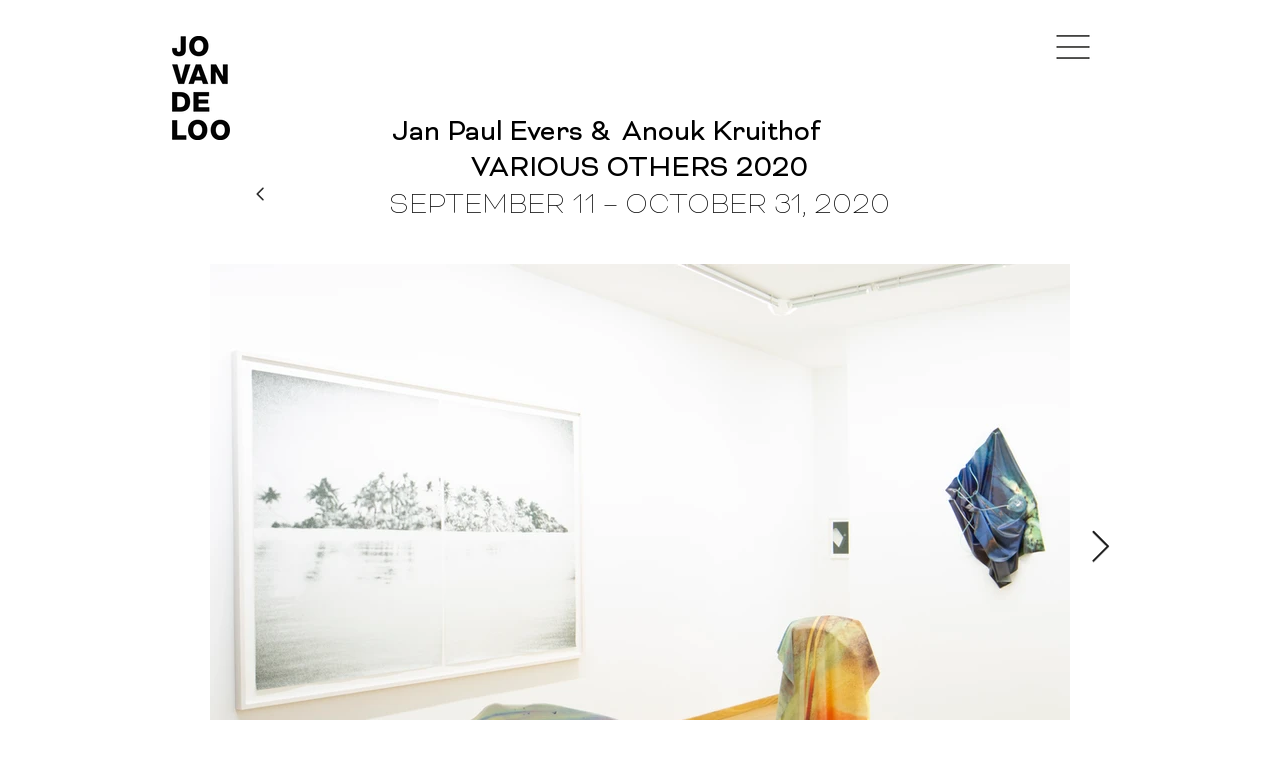

--- FILE ---
content_type: text/html; charset=UTF-8
request_url: https://www.galerie-jovandeloo.com/20-various-others-evers-kruithof
body_size: 150619
content:
<!DOCTYPE html>
<html lang="en">
<head>
  
  <!-- SEO Tags -->
  <title>20 Various Others - Evers-Kruithof | JO VAN DE LOO</title>
  <link rel="canonical" href="https://www.galerie-jovandeloo.com/20-various-others-evers-kruithof"/>
  <meta property="og:title" content="20 Various Others - Evers-Kruithof | JO VAN DE LOO"/>
  <meta property="og:url" content="https://www.galerie-jovandeloo.com/20-various-others-evers-kruithof"/>
  <meta property="og:site_name" content="JO VAN DE LOO"/>
  <meta property="og:type" content="website"/>
  <meta name="twitter:card" content="summary_large_image"/>
  <meta name="twitter:title" content="20 Various Others - Evers-Kruithof | JO VAN DE LOO"/>

  
  <meta charset='utf-8'>
  <meta name="viewport" content="width=device-width, initial-scale=1" id="wixDesktopViewport" />
  <meta http-equiv="X-UA-Compatible" content="IE=edge">
  <meta name="generator" content="Wix.com Website Builder"/>

  <link rel="icon" sizes="192x192" href="https://static.wixstatic.com/media/ff19d8_014204fc94724b54994eff94449dca18%7Emv2.png/v1/fill/w_192%2Ch_192%2Clg_1%2Cusm_0.66_1.00_0.01/ff19d8_014204fc94724b54994eff94449dca18%7Emv2.png" type="image/png"/>
  <link rel="shortcut icon" href="https://static.wixstatic.com/media/ff19d8_014204fc94724b54994eff94449dca18%7Emv2.png/v1/fill/w_192%2Ch_192%2Clg_1%2Cusm_0.66_1.00_0.01/ff19d8_014204fc94724b54994eff94449dca18%7Emv2.png" type="image/png"/>
  <link rel="apple-touch-icon" href="https://static.wixstatic.com/media/ff19d8_014204fc94724b54994eff94449dca18%7Emv2.png/v1/fill/w_180%2Ch_180%2Clg_1%2Cusm_0.66_1.00_0.01/ff19d8_014204fc94724b54994eff94449dca18%7Emv2.png" type="image/png"/>

  <!-- Safari Pinned Tab Icon -->
  <!-- <link rel="mask-icon" href="https://static.wixstatic.com/media/ff19d8_014204fc94724b54994eff94449dca18%7Emv2.png/v1/fill/w_192%2Ch_192%2Clg_1%2Cusm_0.66_1.00_0.01/ff19d8_014204fc94724b54994eff94449dca18%7Emv2.png"> -->

  <!-- Original trials -->
  


  <!-- Segmenter Polyfill -->
  <script>
    if (!window.Intl || !window.Intl.Segmenter) {
      (function() {
        var script = document.createElement('script');
        script.src = 'https://static.parastorage.com/unpkg/@formatjs/intl-segmenter@11.7.10/polyfill.iife.js';
        document.head.appendChild(script);
      })();
    }
  </script>

  <!-- Legacy Polyfills -->
  <script nomodule="" src="https://static.parastorage.com/unpkg/core-js-bundle@3.2.1/minified.js"></script>
  <script nomodule="" src="https://static.parastorage.com/unpkg/focus-within-polyfill@5.0.9/dist/focus-within-polyfill.js"></script>

  <!-- Performance API Polyfills -->
  <script>
  (function () {
    var noop = function noop() {};
    if ("performance" in window === false) {
      window.performance = {};
    }
    window.performance.mark = performance.mark || noop;
    window.performance.measure = performance.measure || noop;
    if ("now" in window.performance === false) {
      var nowOffset = Date.now();
      if (performance.timing && performance.timing.navigationStart) {
        nowOffset = performance.timing.navigationStart;
      }
      window.performance.now = function now() {
        return Date.now() - nowOffset;
      };
    }
  })();
  </script>

  <!-- Globals Definitions -->
  <script>
    (function () {
      var now = Date.now()
      window.initialTimestamps = {
        initialTimestamp: now,
        initialRequestTimestamp: Math.round(performance.timeOrigin ? performance.timeOrigin : now - performance.now())
      }

      window.thunderboltTag = "QA_READY"
      window.thunderboltVersion = "1.16788.0"
    })();
  </script>

  <!-- Essential Viewer Model -->
  <script type="application/json" id="wix-essential-viewer-model">{"fleetConfig":{"fleetName":"thunderbolt-seo-isolated-renderer","type":"Rollout","code":1},"mode":{"qa":false,"enableTestApi":false,"debug":false,"ssrIndicator":false,"ssrOnly":false,"siteAssetsFallback":"enable","versionIndicator":false},"componentsLibrariesTopology":[{"artifactId":"editor-elements","namespace":"wixui","url":"https:\/\/static.parastorage.com\/services\/editor-elements\/1.14855.0"},{"artifactId":"editor-elements","namespace":"dsgnsys","url":"https:\/\/static.parastorage.com\/services\/editor-elements\/1.14855.0"}],"siteFeaturesConfigs":{"sessionManager":{"isRunningInDifferentSiteContext":false}},"language":{"userLanguage":"en"},"siteAssets":{"clientTopology":{"mediaRootUrl":"https:\/\/static.wixstatic.com","scriptsUrl":"static.parastorage.com","staticMediaUrl":"https:\/\/static.wixstatic.com\/media","moduleRepoUrl":"https:\/\/static.parastorage.com\/unpkg","fileRepoUrl":"https:\/\/static.parastorage.com\/services","viewerAppsUrl":"https:\/\/viewer-apps.parastorage.com","viewerAssetsUrl":"https:\/\/viewer-assets.parastorage.com","siteAssetsUrl":"https:\/\/siteassets.parastorage.com","pageJsonServerUrls":["https:\/\/pages.parastorage.com","https:\/\/staticorigin.wixstatic.com","https:\/\/www.galerie-jovandeloo.com","https:\/\/fallback.wix.com\/wix-html-editor-pages-webapp\/page"],"pathOfTBModulesInFileRepoForFallback":"wix-thunderbolt\/dist\/"}},"siteFeatures":["accessibility","appMonitoring","assetsLoader","businessLogger","captcha","clickHandlerRegistrar","commonConfig","componentsLoader","componentsRegistry","consentPolicy","cyclicTabbing","domSelectors","environmentWixCodeSdk","environment","lightbox","locationWixCodeSdk","mpaNavigation","navigationManager","navigationPhases","ooi","pages","panorama","protectedPages","renderer","reporter","routerFetch","router","scrollRestoration","seoWixCodeSdk","seo","sessionManager","siteMembersWixCodeSdk","siteMembers","siteScrollBlocker","siteWixCodeSdk","speculationRules","ssrCache","stores","structureApi","thunderboltInitializer","tpaCommons","translations","usedPlatformApis","warmupData","windowMessageRegistrar","windowWixCodeSdk","wixCustomElementComponent","wixEmbedsApi","componentsReact","platform"],"site":{"externalBaseUrl":"https:\/\/www.galerie-jovandeloo.com","isSEO":true},"media":{"staticMediaUrl":"https:\/\/static.wixstatic.com\/media","mediaRootUrl":"https:\/\/static.wixstatic.com\/","staticVideoUrl":"https:\/\/video.wixstatic.com\/"},"requestUrl":"https:\/\/www.galerie-jovandeloo.com\/20-various-others-evers-kruithof","rollout":{"siteAssetsVersionsRollout":false,"isDACRollout":0,"isTBRollout":true},"commonConfig":{"brand":"wix","host":"VIEWER","bsi":"","consentPolicy":{},"consentPolicyHeader":{},"siteRevision":"2125","renderingFlow":"NONE","language":"en","locale":"en-us"},"interactionSampleRatio":0.01,"dynamicModelUrl":"https:\/\/www.galerie-jovandeloo.com\/_api\/v2\/dynamicmodel","accessTokensUrl":"https:\/\/www.galerie-jovandeloo.com\/_api\/v1\/access-tokens","isExcludedFromSecurityExperiments":false,"experiments":{"specs.thunderbolt.hardenFetchAndXHR":true,"specs.thunderbolt.securityExperiments":true}}</script>
  <script>window.viewerModel = JSON.parse(document.getElementById('wix-essential-viewer-model').textContent)</script>

  <script>
    window.commonConfig = viewerModel.commonConfig
  </script>

  
  <!-- BEGIN handleAccessTokens bundle -->

  <script data-url="https://static.parastorage.com/services/wix-thunderbolt/dist/handleAccessTokens.inline.4f2f9a53.bundle.min.js">(()=>{"use strict";function e(e){let{context:o,property:r,value:n,enumerable:i=!0}=e,c=e.get,l=e.set;if(!r||void 0===n&&!c&&!l)return new Error("property and value are required");let a=o||globalThis,s=a?.[r],u={};if(void 0!==n)u.value=n;else{if(c){let e=t(c);e&&(u.get=e)}if(l){let e=t(l);e&&(u.set=e)}}let p={...u,enumerable:i||!1,configurable:!1};void 0!==n&&(p.writable=!1);try{Object.defineProperty(a,r,p)}catch(e){return e instanceof TypeError?s:e}return s}function t(e,t){return"function"==typeof e?e:!0===e?.async&&"function"==typeof e.func?t?async function(t){return e.func(t)}:async function(){return e.func()}:"function"==typeof e?.func?e.func:void 0}try{e({property:"strictDefine",value:e})}catch{}try{e({property:"defineStrictObject",value:r})}catch{}try{e({property:"defineStrictMethod",value:n})}catch{}var o=["toString","toLocaleString","valueOf","constructor","prototype"];function r(t){let{context:n,property:c,propertiesToExclude:l=[],skipPrototype:a=!1,hardenPrototypePropertiesToExclude:s=[]}=t;if(!c)return new Error("property is required");let u=(n||globalThis)[c],p={},f=i(n,c);u&&("object"==typeof u||"function"==typeof u)&&Reflect.ownKeys(u).forEach(t=>{if(!l.includes(t)&&!o.includes(t)){let o=i(u,t);if(o&&(o.writable||o.configurable)){let{value:r,get:n,set:i,enumerable:c=!1}=o,l={};void 0!==r?l.value=r:n?l.get=n:i&&(l.set=i);try{let o=e({context:u,property:t,...l,enumerable:c});p[t]=o}catch(e){if(!(e instanceof TypeError))throw e;try{p[t]=o.value||o.get||o.set}catch{}}}}});let d={originalObject:u,originalProperties:p};if(!a&&void 0!==u?.prototype){let e=r({context:u,property:"prototype",propertiesToExclude:s,skipPrototype:!0});e instanceof Error||(d.originalPrototype=e?.originalObject,d.originalPrototypeProperties=e?.originalProperties)}return e({context:n,property:c,value:u,enumerable:f?.enumerable}),d}function n(t,o){let r=(o||globalThis)[t],n=i(o||globalThis,t);return r&&n&&(n.writable||n.configurable)?(Object.freeze(r),e({context:globalThis,property:t,value:r})):r}function i(e,t){if(e&&t)try{return Reflect.getOwnPropertyDescriptor(e,t)}catch{return}}function c(e){if("string"!=typeof e)return e;try{return decodeURIComponent(e).toLowerCase().trim()}catch{return e.toLowerCase().trim()}}function l(e,t){let o="";if("string"==typeof e)o=e.split("=")[0]?.trim()||"";else{if(!e||"string"!=typeof e.name)return!1;o=e.name}return t.has(c(o)||"")}function a(e,t){let o;return o="string"==typeof e?e.split(";").map(e=>e.trim()).filter(e=>e.length>0):e||[],o.filter(e=>!l(e,t))}var s=null;function u(){return null===s&&(s=typeof Document>"u"?void 0:Object.getOwnPropertyDescriptor(Document.prototype,"cookie")),s}function p(t,o){if(!globalThis?.cookieStore)return;let r=globalThis.cookieStore.get.bind(globalThis.cookieStore),n=globalThis.cookieStore.getAll.bind(globalThis.cookieStore),i=globalThis.cookieStore.set.bind(globalThis.cookieStore),c=globalThis.cookieStore.delete.bind(globalThis.cookieStore);return e({context:globalThis.CookieStore.prototype,property:"get",value:async function(e){return l(("string"==typeof e?e:e.name)||"",t)?null:r.call(this,e)},enumerable:!0}),e({context:globalThis.CookieStore.prototype,property:"getAll",value:async function(){return a(await n.apply(this,Array.from(arguments)),t)},enumerable:!0}),e({context:globalThis.CookieStore.prototype,property:"set",value:async function(){let e=Array.from(arguments);if(!l(1===e.length?e[0].name:e[0],t))return i.apply(this,e);o&&console.warn(o)},enumerable:!0}),e({context:globalThis.CookieStore.prototype,property:"delete",value:async function(){let e=Array.from(arguments);if(!l(1===e.length?e[0].name:e[0],t))return c.apply(this,e)},enumerable:!0}),e({context:globalThis.cookieStore,property:"prototype",value:globalThis.CookieStore.prototype,enumerable:!1}),e({context:globalThis,property:"cookieStore",value:globalThis.cookieStore,enumerable:!0}),{get:r,getAll:n,set:i,delete:c}}var f=["TextEncoder","TextDecoder","XMLHttpRequestEventTarget","EventTarget","URL","JSON","Reflect","Object","Array","Map","Set","WeakMap","WeakSet","Promise","Symbol","Error"],d=["addEventListener","removeEventListener","dispatchEvent","encodeURI","encodeURIComponent","decodeURI","decodeURIComponent"];const y=(e,t)=>{try{const o=t?t.get.call(document):document.cookie;return o.split(";").map(e=>e.trim()).filter(t=>t?.startsWith(e))[0]?.split("=")[1]}catch(e){return""}},g=(e="",t="",o="/")=>`${e}=; ${t?`domain=${t};`:""} max-age=0; path=${o}; expires=Thu, 01 Jan 1970 00:00:01 GMT`;function m(){(function(){if("undefined"!=typeof window){const e=performance.getEntriesByType("navigation")[0];return"back_forward"===(e?.type||"")}return!1})()&&function(){const{counter:e}=function(){const e=b("getItem");if(e){const[t,o]=e.split("-"),r=o?parseInt(o,10):0;if(r>=3){const e=t?Number(t):0;if(Date.now()-e>6e4)return{counter:0}}return{counter:r}}return{counter:0}}();e<3?(!function(e=1){b("setItem",`${Date.now()}-${e}`)}(e+1),window.location.reload()):console.error("ATS: Max reload attempts reached")}()}function b(e,t){try{return sessionStorage[e]("reload",t||"")}catch(e){console.error("ATS: Error calling sessionStorage:",e)}}const h="client-session-bind",v="sec-fetch-unsupported",{experiments:w}=window.viewerModel,T=[h,"client-binding",v,"svSession","smSession","server-session-bind","wixSession2","wixSession3"].map(e=>e.toLowerCase()),{cookie:S}=function(t,o){let r=new Set(t);return e({context:document,property:"cookie",set:{func:e=>function(e,t,o,r){let n=u(),i=c(t.split(";")[0]||"")||"";[...o].every(e=>!i.startsWith(e.toLowerCase()))&&n?.set?n.set.call(e,t):r&&console.warn(r)}(document,e,r,o)},get:{func:()=>function(e,t){let o=u();if(!o?.get)throw new Error("Cookie descriptor or getter not available");return a(o.get.call(e),t).join("; ")}(document,r)},enumerable:!0}),{cookieStore:p(r,o),cookie:u()}}(T),k="tbReady",x="security_overrideGlobals",{experiments:E,siteFeaturesConfigs:C,accessTokensUrl:P}=window.viewerModel,R=P,M={},O=(()=>{const e=y(h,S);if(w["specs.thunderbolt.browserCacheReload"]){y(v,S)||e?b("removeItem"):m()}return(()=>{const e=g(h),t=g(h,location.hostname);S.set.call(document,e),S.set.call(document,t)})(),e})();O&&(M["client-binding"]=O);const D=fetch;addEventListener(k,function e(t){const{logger:o}=t.detail;try{window.tb.init({fetch:D,fetchHeaders:M})}catch(e){const t=new Error("TB003");o.meter(`${x}_${t.message}`,{paramsOverrides:{errorType:x,eventString:t.message}}),window?.viewerModel?.mode.debug&&console.error(e)}finally{removeEventListener(k,e)}}),E["specs.thunderbolt.hardenFetchAndXHR"]||(window.fetchDynamicModel=()=>C.sessionManager.isRunningInDifferentSiteContext?Promise.resolve({}):fetch(R,{credentials:"same-origin",headers:M}).then(function(e){if(!e.ok)throw new Error(`[${e.status}]${e.statusText}`);return e.json()}),window.dynamicModelPromise=window.fetchDynamicModel())})();
//# sourceMappingURL=https://static.parastorage.com/services/wix-thunderbolt/dist/handleAccessTokens.inline.4f2f9a53.bundle.min.js.map</script>

<!-- END handleAccessTokens bundle -->

<!-- BEGIN overrideGlobals bundle -->

<script data-url="https://static.parastorage.com/services/wix-thunderbolt/dist/overrideGlobals.inline.ec13bfcf.bundle.min.js">(()=>{"use strict";function e(e){let{context:r,property:o,value:n,enumerable:i=!0}=e,c=e.get,a=e.set;if(!o||void 0===n&&!c&&!a)return new Error("property and value are required");let l=r||globalThis,u=l?.[o],s={};if(void 0!==n)s.value=n;else{if(c){let e=t(c);e&&(s.get=e)}if(a){let e=t(a);e&&(s.set=e)}}let p={...s,enumerable:i||!1,configurable:!1};void 0!==n&&(p.writable=!1);try{Object.defineProperty(l,o,p)}catch(e){return e instanceof TypeError?u:e}return u}function t(e,t){return"function"==typeof e?e:!0===e?.async&&"function"==typeof e.func?t?async function(t){return e.func(t)}:async function(){return e.func()}:"function"==typeof e?.func?e.func:void 0}try{e({property:"strictDefine",value:e})}catch{}try{e({property:"defineStrictObject",value:o})}catch{}try{e({property:"defineStrictMethod",value:n})}catch{}var r=["toString","toLocaleString","valueOf","constructor","prototype"];function o(t){let{context:n,property:c,propertiesToExclude:a=[],skipPrototype:l=!1,hardenPrototypePropertiesToExclude:u=[]}=t;if(!c)return new Error("property is required");let s=(n||globalThis)[c],p={},f=i(n,c);s&&("object"==typeof s||"function"==typeof s)&&Reflect.ownKeys(s).forEach(t=>{if(!a.includes(t)&&!r.includes(t)){let r=i(s,t);if(r&&(r.writable||r.configurable)){let{value:o,get:n,set:i,enumerable:c=!1}=r,a={};void 0!==o?a.value=o:n?a.get=n:i&&(a.set=i);try{let r=e({context:s,property:t,...a,enumerable:c});p[t]=r}catch(e){if(!(e instanceof TypeError))throw e;try{p[t]=r.value||r.get||r.set}catch{}}}}});let d={originalObject:s,originalProperties:p};if(!l&&void 0!==s?.prototype){let e=o({context:s,property:"prototype",propertiesToExclude:u,skipPrototype:!0});e instanceof Error||(d.originalPrototype=e?.originalObject,d.originalPrototypeProperties=e?.originalProperties)}return e({context:n,property:c,value:s,enumerable:f?.enumerable}),d}function n(t,r){let o=(r||globalThis)[t],n=i(r||globalThis,t);return o&&n&&(n.writable||n.configurable)?(Object.freeze(o),e({context:globalThis,property:t,value:o})):o}function i(e,t){if(e&&t)try{return Reflect.getOwnPropertyDescriptor(e,t)}catch{return}}function c(e){if("string"!=typeof e)return e;try{return decodeURIComponent(e).toLowerCase().trim()}catch{return e.toLowerCase().trim()}}function a(e,t){return e instanceof Headers?e.forEach((r,o)=>{l(o,t)||e.delete(o)}):Object.keys(e).forEach(r=>{l(r,t)||delete e[r]}),e}function l(e,t){return!t.has(c(e)||"")}function u(e,t){let r=!0,o=function(e){let t,r;if(globalThis.Request&&e instanceof Request)t=e.url;else{if("function"!=typeof e?.toString)throw new Error("Unsupported type for url");t=e.toString()}try{return new URL(t).pathname}catch{return r=t.replace(/#.+/gi,"").split("?").shift(),r.startsWith("/")?r:`/${r}`}}(e),n=c(o);return n&&t.some(e=>n.includes(e))&&(r=!1),r}function s(t,r,o){let n=fetch,i=XMLHttpRequest,c=new Set(r);function s(){let e=new i,r=e.open,n=e.setRequestHeader;return e.open=function(){let n=Array.from(arguments),i=n[1];if(n.length<2||u(i,t))return r.apply(e,n);throw new Error(o||`Request not allowed for path ${i}`)},e.setRequestHeader=function(t,r){l(decodeURIComponent(t),c)&&n.call(e,t,r)},e}return e({property:"fetch",value:function(){let e=function(e,t){return globalThis.Request&&e[0]instanceof Request&&e[0]?.headers?a(e[0].headers,t):e[1]?.headers&&a(e[1].headers,t),e}(arguments,c);return u(arguments[0],t)?n.apply(globalThis,Array.from(e)):new Promise((e,t)=>{t(new Error(o||`Request not allowed for path ${arguments[0]}`))})},enumerable:!0}),e({property:"XMLHttpRequest",value:s,enumerable:!0}),Object.keys(i).forEach(e=>{s[e]=i[e]}),{fetch:n,XMLHttpRequest:i}}var p=["TextEncoder","TextDecoder","XMLHttpRequestEventTarget","EventTarget","URL","JSON","Reflect","Object","Array","Map","Set","WeakMap","WeakSet","Promise","Symbol","Error"],f=["addEventListener","removeEventListener","dispatchEvent","encodeURI","encodeURIComponent","decodeURI","decodeURIComponent"];const d=function(){let t=globalThis.open,r=document.open;function o(e,r,o){let n="string"!=typeof e,i=t.call(window,e,r,o);return n||e&&function(e){return e.startsWith("//")&&/(?:[a-z0-9](?:[a-z0-9-]{0,61}[a-z0-9])?\.)+[a-z0-9][a-z0-9-]{0,61}[a-z0-9]/g.test(`${location.protocol}:${e}`)&&(e=`${location.protocol}${e}`),!e.startsWith("http")||new URL(e).hostname===location.hostname}(e)?{}:i}return e({property:"open",value:o,context:globalThis,enumerable:!0}),e({property:"open",value:function(e,t,n){return e?o(e,t,n):r.call(document,e||"",t||"",n||"")},context:document,enumerable:!0}),{open:t,documentOpen:r}},y=function(){let t=document.createElement,r=Element.prototype.setAttribute,o=Element.prototype.setAttributeNS;return e({property:"createElement",context:document,value:function(n,i){let a=t.call(document,n,i);if("iframe"===c(n)){e({property:"srcdoc",context:a,get:()=>"",set:()=>{console.warn("`srcdoc` is not allowed in iframe elements.")}});let t=function(e,t){"srcdoc"!==e.toLowerCase()?r.call(a,e,t):console.warn("`srcdoc` attribute is not allowed to be set.")},n=function(e,t,r){"srcdoc"!==t.toLowerCase()?o.call(a,e,t,r):console.warn("`srcdoc` attribute is not allowed to be set.")};a.setAttribute=t,a.setAttributeNS=n}return a},enumerable:!0}),{createElement:t,setAttribute:r,setAttributeNS:o}},m=["client-binding"],b=["/_api/v1/access-tokens","/_api/v2/dynamicmodel","/_api/one-app-session-web/v3/businesses"],h=function(){let t=setTimeout,r=setInterval;return o("setTimeout",0,globalThis),o("setInterval",0,globalThis),{setTimeout:t,setInterval:r};function o(t,r,o){let n=o||globalThis,i=n[t];if(!i||"function"!=typeof i)throw new Error(`Function ${t} not found or is not a function`);e({property:t,value:function(){let e=Array.from(arguments);if("string"!=typeof e[r])return i.apply(n,e);console.warn(`Calling ${t} with a String Argument at index ${r} is not allowed`)},context:o,enumerable:!0})}},v=function(){if(navigator&&"serviceWorker"in navigator){let t=navigator.serviceWorker.register;return e({context:navigator.serviceWorker,property:"register",value:function(){console.log("Service worker registration is not allowed")},enumerable:!0}),{register:t}}return{}};performance.mark("overrideGlobals started");const{isExcludedFromSecurityExperiments:g,experiments:w}=window.viewerModel,E=!g&&w["specs.thunderbolt.securityExperiments"];try{d(),E&&y(),w["specs.thunderbolt.hardenFetchAndXHR"]&&E&&s(b,m),v(),(e=>{let t=[],r=[];r=r.concat(["TextEncoder","TextDecoder"]),e&&(r=r.concat(["XMLHttpRequestEventTarget","EventTarget"])),r=r.concat(["URL","JSON"]),e&&(t=t.concat(["addEventListener","removeEventListener"])),t=t.concat(["encodeURI","encodeURIComponent","decodeURI","decodeURIComponent"]),r=r.concat(["String","Number"]),e&&r.push("Object"),r=r.concat(["Reflect"]),t.forEach(e=>{n(e),["addEventListener","removeEventListener"].includes(e)&&n(e,document)}),r.forEach(e=>{o({property:e})})})(E),E&&h()}catch(e){window?.viewerModel?.mode.debug&&console.error(e);const t=new Error("TB006");window.fedops?.reportError(t,"security_overrideGlobals"),window.Sentry?window.Sentry.captureException(t):globalThis.defineStrictProperty("sentryBuffer",[t],window,!1)}performance.mark("overrideGlobals ended")})();
//# sourceMappingURL=https://static.parastorage.com/services/wix-thunderbolt/dist/overrideGlobals.inline.ec13bfcf.bundle.min.js.map</script>

<!-- END overrideGlobals bundle -->


  
  <script>
    window.commonConfig = viewerModel.commonConfig

	
  </script>

  <!-- Initial CSS -->
  <style data-url="https://static.parastorage.com/services/wix-thunderbolt/dist/main.347af09f.min.css">@keyframes slide-horizontal-new{0%{transform:translateX(100%)}}@keyframes slide-horizontal-old{80%{opacity:1}to{opacity:0;transform:translateX(-100%)}}@keyframes slide-vertical-new{0%{transform:translateY(-100%)}}@keyframes slide-vertical-old{80%{opacity:1}to{opacity:0;transform:translateY(100%)}}@keyframes out-in-new{0%{opacity:0}}@keyframes out-in-old{to{opacity:0}}:root:active-view-transition{view-transition-name:none}::view-transition{pointer-events:none}:root:active-view-transition::view-transition-new(page-group),:root:active-view-transition::view-transition-old(page-group){animation-duration:.6s;cursor:wait;pointer-events:all}:root:active-view-transition-type(SlideHorizontal)::view-transition-old(page-group){animation:slide-horizontal-old .6s cubic-bezier(.83,0,.17,1) forwards;mix-blend-mode:normal}:root:active-view-transition-type(SlideHorizontal)::view-transition-new(page-group){animation:slide-horizontal-new .6s cubic-bezier(.83,0,.17,1) backwards;mix-blend-mode:normal}:root:active-view-transition-type(SlideVertical)::view-transition-old(page-group){animation:slide-vertical-old .6s cubic-bezier(.83,0,.17,1) forwards;mix-blend-mode:normal}:root:active-view-transition-type(SlideVertical)::view-transition-new(page-group){animation:slide-vertical-new .6s cubic-bezier(.83,0,.17,1) backwards;mix-blend-mode:normal}:root:active-view-transition-type(OutIn)::view-transition-old(page-group){animation:out-in-old .35s cubic-bezier(.22,1,.36,1) forwards}:root:active-view-transition-type(OutIn)::view-transition-new(page-group){animation:out-in-new .35s cubic-bezier(.64,0,.78,0) .35s backwards}@media(prefers-reduced-motion:reduce){::view-transition-group(*),::view-transition-new(*),::view-transition-old(*){animation:none!important}}body,html{background:transparent;border:0;margin:0;outline:0;padding:0;vertical-align:baseline}body{--scrollbar-width:0px;font-family:Arial,Helvetica,sans-serif;font-size:10px}body,html{height:100%}body{overflow-x:auto;overflow-y:scroll}body:not(.responsive) #site-root{min-width:var(--site-width);width:100%}body:not([data-js-loaded]) [data-hide-prejs]{visibility:hidden}interact-element{display:contents}#SITE_CONTAINER{position:relative}:root{--one-unit:1vw;--section-max-width:9999px;--spx-stopper-max:9999px;--spx-stopper-min:0px;--browser-zoom:1}@supports(-webkit-appearance:none) and (stroke-color:transparent){:root{--safari-sticky-fix:opacity;--experimental-safari-sticky-fix:translateZ(0)}}@supports(container-type:inline-size){:root{--one-unit:1cqw}}[id^=oldHoverBox-]{mix-blend-mode:plus-lighter;transition:opacity .5s ease,visibility .5s ease}[data-mesh-id$=inlineContent-gridContainer]:has(>[id^=oldHoverBox-]){isolation:isolate}</style>
<style data-url="https://static.parastorage.com/services/wix-thunderbolt/dist/main.renderer.9cb0985f.min.css">a,abbr,acronym,address,applet,b,big,blockquote,button,caption,center,cite,code,dd,del,dfn,div,dl,dt,em,fieldset,font,footer,form,h1,h2,h3,h4,h5,h6,header,i,iframe,img,ins,kbd,label,legend,li,nav,object,ol,p,pre,q,s,samp,section,small,span,strike,strong,sub,sup,table,tbody,td,tfoot,th,thead,title,tr,tt,u,ul,var{background:transparent;border:0;margin:0;outline:0;padding:0;vertical-align:baseline}input,select,textarea{box-sizing:border-box;font-family:Helvetica,Arial,sans-serif}ol,ul{list-style:none}blockquote,q{quotes:none}ins{text-decoration:none}del{text-decoration:line-through}table{border-collapse:collapse;border-spacing:0}a{cursor:pointer;text-decoration:none}.testStyles{overflow-y:hidden}.reset-button{-webkit-appearance:none;background:none;border:0;color:inherit;font:inherit;line-height:normal;outline:0;overflow:visible;padding:0;-webkit-user-select:none;-moz-user-select:none;-ms-user-select:none}:focus{outline:none}body.device-mobile-optimized:not(.disable-site-overflow){overflow-x:hidden;overflow-y:scroll}body.device-mobile-optimized:not(.responsive) #SITE_CONTAINER{margin-left:auto;margin-right:auto;overflow-x:visible;position:relative;width:320px}body.device-mobile-optimized:not(.responsive):not(.blockSiteScrolling) #SITE_CONTAINER{margin-top:0}body.device-mobile-optimized>*{max-width:100%!important}body.device-mobile-optimized #site-root{overflow-x:hidden;overflow-y:hidden}@supports(overflow:clip){body.device-mobile-optimized #site-root{overflow-x:clip;overflow-y:clip}}body.device-mobile-non-optimized #SITE_CONTAINER #site-root{overflow-x:clip;overflow-y:clip}body.device-mobile-non-optimized.fullScreenMode{background-color:#5f6360}body.device-mobile-non-optimized.fullScreenMode #MOBILE_ACTIONS_MENU,body.device-mobile-non-optimized.fullScreenMode #SITE_BACKGROUND,body.device-mobile-non-optimized.fullScreenMode #site-root,body.fullScreenMode #WIX_ADS{visibility:hidden}body.fullScreenMode{overflow-x:hidden!important;overflow-y:hidden!important}body.fullScreenMode.device-mobile-optimized #TINY_MENU{opacity:0;pointer-events:none}body.fullScreenMode-scrollable.device-mobile-optimized{overflow-x:hidden!important;overflow-y:auto!important}body.fullScreenMode-scrollable.device-mobile-optimized #masterPage,body.fullScreenMode-scrollable.device-mobile-optimized #site-root{overflow-x:hidden!important;overflow-y:hidden!important}body.fullScreenMode-scrollable.device-mobile-optimized #SITE_BACKGROUND,body.fullScreenMode-scrollable.device-mobile-optimized #masterPage{height:auto!important}body.fullScreenMode-scrollable.device-mobile-optimized #masterPage.mesh-layout{height:0!important}body.blockSiteScrolling,body.siteScrollingBlocked{position:fixed;width:100%}body.blockSiteScrolling #SITE_CONTAINER{margin-top:calc(var(--blocked-site-scroll-margin-top)*-1)}#site-root{margin:0 auto;min-height:100%;position:relative;top:var(--wix-ads-height)}#site-root img:not([src]){visibility:hidden}#site-root svg img:not([src]){visibility:visible}.auto-generated-link{color:inherit}#SCROLL_TO_BOTTOM,#SCROLL_TO_TOP{height:0}.has-click-trigger{cursor:pointer}.fullScreenOverlay{bottom:0;display:flex;justify-content:center;left:0;overflow-y:hidden;position:fixed;right:0;top:-60px;z-index:1005}.fullScreenOverlay>.fullScreenOverlayContent{bottom:0;left:0;margin:0 auto;overflow:hidden;position:absolute;right:0;top:60px;transform:translateZ(0)}[data-mesh-id$=centeredContent],[data-mesh-id$=form],[data-mesh-id$=inlineContent]{pointer-events:none;position:relative}[data-mesh-id$=-gridWrapper],[data-mesh-id$=-rotated-wrapper]{pointer-events:none}[data-mesh-id$=-gridContainer]>*,[data-mesh-id$=-rotated-wrapper]>*,[data-mesh-id$=inlineContent]>:not([data-mesh-id$=-gridContainer]){pointer-events:auto}.device-mobile-optimized #masterPage.mesh-layout #SOSP_CONTAINER_CUSTOM_ID{grid-area:2/1/3/2;-ms-grid-row:2;position:relative}#masterPage.mesh-layout{-ms-grid-rows:max-content max-content min-content max-content;-ms-grid-columns:100%;align-items:start;display:-ms-grid;display:grid;grid-template-columns:100%;grid-template-rows:max-content max-content min-content max-content;justify-content:stretch}#masterPage.mesh-layout #PAGES_CONTAINER,#masterPage.mesh-layout #SITE_FOOTER-placeholder,#masterPage.mesh-layout #SITE_FOOTER_WRAPPER,#masterPage.mesh-layout #SITE_HEADER-placeholder,#masterPage.mesh-layout #SITE_HEADER_WRAPPER,#masterPage.mesh-layout #SOSP_CONTAINER_CUSTOM_ID[data-state~=mobileView],#masterPage.mesh-layout #soapAfterPagesContainer,#masterPage.mesh-layout #soapBeforePagesContainer{-ms-grid-row-align:start;-ms-grid-column-align:start;-ms-grid-column:1}#masterPage.mesh-layout #SITE_HEADER-placeholder,#masterPage.mesh-layout #SITE_HEADER_WRAPPER{grid-area:1/1/2/2;-ms-grid-row:1}#masterPage.mesh-layout #PAGES_CONTAINER,#masterPage.mesh-layout #soapAfterPagesContainer,#masterPage.mesh-layout #soapBeforePagesContainer{grid-area:3/1/4/2;-ms-grid-row:3}#masterPage.mesh-layout #soapAfterPagesContainer,#masterPage.mesh-layout #soapBeforePagesContainer{width:100%}#masterPage.mesh-layout #PAGES_CONTAINER{align-self:stretch}#masterPage.mesh-layout main#PAGES_CONTAINER{display:block}#masterPage.mesh-layout #SITE_FOOTER-placeholder,#masterPage.mesh-layout #SITE_FOOTER_WRAPPER{grid-area:4/1/5/2;-ms-grid-row:4}#masterPage.mesh-layout #SITE_PAGES,#masterPage.mesh-layout [data-mesh-id=PAGES_CONTAINERcenteredContent],#masterPage.mesh-layout [data-mesh-id=PAGES_CONTAINERinlineContent]{height:100%}#masterPage.mesh-layout.desktop>*{width:100%}#masterPage.mesh-layout #PAGES_CONTAINER,#masterPage.mesh-layout #SITE_FOOTER,#masterPage.mesh-layout #SITE_FOOTER_WRAPPER,#masterPage.mesh-layout #SITE_HEADER,#masterPage.mesh-layout #SITE_HEADER_WRAPPER,#masterPage.mesh-layout #SITE_PAGES,#masterPage.mesh-layout #masterPageinlineContent{position:relative}#masterPage.mesh-layout #SITE_HEADER{grid-area:1/1/2/2}#masterPage.mesh-layout #SITE_FOOTER{grid-area:4/1/5/2}#masterPage.mesh-layout.overflow-x-clip #SITE_FOOTER,#masterPage.mesh-layout.overflow-x-clip #SITE_HEADER{overflow-x:clip}[data-z-counter]{z-index:0}[data-z-counter="0"]{z-index:auto}.wixSiteProperties{-webkit-font-smoothing:antialiased;-moz-osx-font-smoothing:grayscale}:root{--wst-button-color-fill-primary:rgb(var(--color_48));--wst-button-color-border-primary:rgb(var(--color_49));--wst-button-color-text-primary:rgb(var(--color_50));--wst-button-color-fill-primary-hover:rgb(var(--color_51));--wst-button-color-border-primary-hover:rgb(var(--color_52));--wst-button-color-text-primary-hover:rgb(var(--color_53));--wst-button-color-fill-primary-disabled:rgb(var(--color_54));--wst-button-color-border-primary-disabled:rgb(var(--color_55));--wst-button-color-text-primary-disabled:rgb(var(--color_56));--wst-button-color-fill-secondary:rgb(var(--color_57));--wst-button-color-border-secondary:rgb(var(--color_58));--wst-button-color-text-secondary:rgb(var(--color_59));--wst-button-color-fill-secondary-hover:rgb(var(--color_60));--wst-button-color-border-secondary-hover:rgb(var(--color_61));--wst-button-color-text-secondary-hover:rgb(var(--color_62));--wst-button-color-fill-secondary-disabled:rgb(var(--color_63));--wst-button-color-border-secondary-disabled:rgb(var(--color_64));--wst-button-color-text-secondary-disabled:rgb(var(--color_65));--wst-color-fill-base-1:rgb(var(--color_36));--wst-color-fill-base-2:rgb(var(--color_37));--wst-color-fill-base-shade-1:rgb(var(--color_38));--wst-color-fill-base-shade-2:rgb(var(--color_39));--wst-color-fill-base-shade-3:rgb(var(--color_40));--wst-color-fill-accent-1:rgb(var(--color_41));--wst-color-fill-accent-2:rgb(var(--color_42));--wst-color-fill-accent-3:rgb(var(--color_43));--wst-color-fill-accent-4:rgb(var(--color_44));--wst-color-fill-background-primary:rgb(var(--color_11));--wst-color-fill-background-secondary:rgb(var(--color_12));--wst-color-text-primary:rgb(var(--color_15));--wst-color-text-secondary:rgb(var(--color_14));--wst-color-action:rgb(var(--color_18));--wst-color-disabled:rgb(var(--color_39));--wst-color-title:rgb(var(--color_45));--wst-color-subtitle:rgb(var(--color_46));--wst-color-line:rgb(var(--color_47));--wst-font-style-h2:var(--font_2);--wst-font-style-h3:var(--font_3);--wst-font-style-h4:var(--font_4);--wst-font-style-h5:var(--font_5);--wst-font-style-h6:var(--font_6);--wst-font-style-body-large:var(--font_7);--wst-font-style-body-medium:var(--font_8);--wst-font-style-body-small:var(--font_9);--wst-font-style-body-x-small:var(--font_10);--wst-color-custom-1:rgb(var(--color_13));--wst-color-custom-2:rgb(var(--color_16));--wst-color-custom-3:rgb(var(--color_17));--wst-color-custom-4:rgb(var(--color_19));--wst-color-custom-5:rgb(var(--color_20));--wst-color-custom-6:rgb(var(--color_21));--wst-color-custom-7:rgb(var(--color_22));--wst-color-custom-8:rgb(var(--color_23));--wst-color-custom-9:rgb(var(--color_24));--wst-color-custom-10:rgb(var(--color_25));--wst-color-custom-11:rgb(var(--color_26));--wst-color-custom-12:rgb(var(--color_27));--wst-color-custom-13:rgb(var(--color_28));--wst-color-custom-14:rgb(var(--color_29));--wst-color-custom-15:rgb(var(--color_30));--wst-color-custom-16:rgb(var(--color_31));--wst-color-custom-17:rgb(var(--color_32));--wst-color-custom-18:rgb(var(--color_33));--wst-color-custom-19:rgb(var(--color_34));--wst-color-custom-20:rgb(var(--color_35))}.wix-presets-wrapper{display:contents}</style>

  <meta name="format-detection" content="telephone=no">
  <meta name="skype_toolbar" content="skype_toolbar_parser_compatible">
  
  

  

  

  <!-- head performance data start -->
  
  <!-- head performance data end -->
  

    


    
<style data-href="https://static.parastorage.com/services/editor-elements-library/dist/thunderbolt/rb_wixui.thunderbolt_bootstrap-classic.72e6a2a3.min.css">.PlZyDq{touch-action:manipulation}.uDW_Qe{align-items:center;box-sizing:border-box;display:flex;justify-content:var(--label-align);min-width:100%;text-align:initial;width:-moz-max-content;width:max-content}.uDW_Qe:before{max-width:var(--margin-start,0)}.uDW_Qe:after,.uDW_Qe:before{align-self:stretch;content:"";flex-grow:1}.uDW_Qe:after{max-width:var(--margin-end,0)}.FubTgk{height:100%}.FubTgk .uDW_Qe{border-radius:var(--corvid-border-radius,var(--rd,0));bottom:0;box-shadow:var(--shd,0 1px 4px rgba(0,0,0,.6));left:0;position:absolute;right:0;top:0;transition:var(--trans1,border-color .4s ease 0s,background-color .4s ease 0s)}.FubTgk .uDW_Qe:link,.FubTgk .uDW_Qe:visited{border-color:transparent}.FubTgk .l7_2fn{color:var(--corvid-color,rgb(var(--txt,var(--color_15,color_15))));font:var(--fnt,var(--font_5));margin:0;position:relative;transition:var(--trans2,color .4s ease 0s);white-space:nowrap}.FubTgk[aria-disabled=false] .uDW_Qe{background-color:var(--corvid-background-color,rgba(var(--bg,var(--color_17,color_17)),var(--alpha-bg,1)));border:solid var(--corvid-border-color,rgba(var(--brd,var(--color_15,color_15)),var(--alpha-brd,1))) var(--corvid-border-width,var(--brw,0));cursor:pointer!important}:host(.device-mobile-optimized) .FubTgk[aria-disabled=false]:active .uDW_Qe,body.device-mobile-optimized .FubTgk[aria-disabled=false]:active .uDW_Qe{background-color:var(--corvid-hover-background-color,rgba(var(--bgh,var(--color_18,color_18)),var(--alpha-bgh,1)));border-color:var(--corvid-hover-border-color,rgba(var(--brdh,var(--color_15,color_15)),var(--alpha-brdh,1)))}:host(.device-mobile-optimized) .FubTgk[aria-disabled=false]:active .l7_2fn,body.device-mobile-optimized .FubTgk[aria-disabled=false]:active .l7_2fn{color:var(--corvid-hover-color,rgb(var(--txth,var(--color_15,color_15))))}:host(:not(.device-mobile-optimized)) .FubTgk[aria-disabled=false]:hover .uDW_Qe,body:not(.device-mobile-optimized) .FubTgk[aria-disabled=false]:hover .uDW_Qe{background-color:var(--corvid-hover-background-color,rgba(var(--bgh,var(--color_18,color_18)),var(--alpha-bgh,1)));border-color:var(--corvid-hover-border-color,rgba(var(--brdh,var(--color_15,color_15)),var(--alpha-brdh,1)))}:host(:not(.device-mobile-optimized)) .FubTgk[aria-disabled=false]:hover .l7_2fn,body:not(.device-mobile-optimized) .FubTgk[aria-disabled=false]:hover .l7_2fn{color:var(--corvid-hover-color,rgb(var(--txth,var(--color_15,color_15))))}.FubTgk[aria-disabled=true] .uDW_Qe{background-color:var(--corvid-disabled-background-color,rgba(var(--bgd,204,204,204),var(--alpha-bgd,1)));border-color:var(--corvid-disabled-border-color,rgba(var(--brdd,204,204,204),var(--alpha-brdd,1)));border-style:solid;border-width:var(--corvid-border-width,var(--brw,0))}.FubTgk[aria-disabled=true] .l7_2fn{color:var(--corvid-disabled-color,rgb(var(--txtd,255,255,255)))}.uUxqWY{align-items:center;box-sizing:border-box;display:flex;justify-content:var(--label-align);min-width:100%;text-align:initial;width:-moz-max-content;width:max-content}.uUxqWY:before{max-width:var(--margin-start,0)}.uUxqWY:after,.uUxqWY:before{align-self:stretch;content:"";flex-grow:1}.uUxqWY:after{max-width:var(--margin-end,0)}.Vq4wYb[aria-disabled=false] .uUxqWY{cursor:pointer}:host(.device-mobile-optimized) .Vq4wYb[aria-disabled=false]:active .wJVzSK,body.device-mobile-optimized .Vq4wYb[aria-disabled=false]:active .wJVzSK{color:var(--corvid-hover-color,rgb(var(--txth,var(--color_15,color_15))));transition:var(--trans,color .4s ease 0s)}:host(:not(.device-mobile-optimized)) .Vq4wYb[aria-disabled=false]:hover .wJVzSK,body:not(.device-mobile-optimized) .Vq4wYb[aria-disabled=false]:hover .wJVzSK{color:var(--corvid-hover-color,rgb(var(--txth,var(--color_15,color_15))));transition:var(--trans,color .4s ease 0s)}.Vq4wYb .uUxqWY{bottom:0;left:0;position:absolute;right:0;top:0}.Vq4wYb .wJVzSK{color:var(--corvid-color,rgb(var(--txt,var(--color_15,color_15))));font:var(--fnt,var(--font_5));transition:var(--trans,color .4s ease 0s);white-space:nowrap}.Vq4wYb[aria-disabled=true] .wJVzSK{color:var(--corvid-disabled-color,rgb(var(--txtd,255,255,255)))}:host(:not(.device-mobile-optimized)) .CohWsy,body:not(.device-mobile-optimized) .CohWsy{display:flex}:host(:not(.device-mobile-optimized)) .V5AUxf,body:not(.device-mobile-optimized) .V5AUxf{-moz-column-gap:var(--margin);column-gap:var(--margin);direction:var(--direction);display:flex;margin:0 auto;position:relative;width:calc(100% - var(--padding)*2)}:host(:not(.device-mobile-optimized)) .V5AUxf>*,body:not(.device-mobile-optimized) .V5AUxf>*{direction:ltr;flex:var(--column-flex) 1 0%;left:0;margin-bottom:var(--padding);margin-top:var(--padding);min-width:0;position:relative;top:0}:host(.device-mobile-optimized) .V5AUxf,body.device-mobile-optimized .V5AUxf{display:block;padding-bottom:var(--padding-y);padding-left:var(--padding-x,0);padding-right:var(--padding-x,0);padding-top:var(--padding-y);position:relative}:host(.device-mobile-optimized) .V5AUxf>*,body.device-mobile-optimized .V5AUxf>*{margin-bottom:var(--margin);position:relative}:host(.device-mobile-optimized) .V5AUxf>:first-child,body.device-mobile-optimized .V5AUxf>:first-child{margin-top:var(--firstChildMarginTop,0)}:host(.device-mobile-optimized) .V5AUxf>:last-child,body.device-mobile-optimized .V5AUxf>:last-child{margin-bottom:var(--lastChildMarginBottom)}.LIhNy3{backface-visibility:hidden}.jhxvbR,.mtrorN{display:block;height:100%;width:100%}.jhxvbR img{max-width:var(--wix-img-max-width,100%)}.jhxvbR[data-animate-blur] img{filter:blur(9px);transition:filter .8s ease-in}.jhxvbR[data-animate-blur] img[data-load-done]{filter:none}.if7Vw2{height:100%;left:0;-webkit-mask-image:var(--mask-image,none);mask-image:var(--mask-image,none);-webkit-mask-position:var(--mask-position,0);mask-position:var(--mask-position,0);-webkit-mask-repeat:var(--mask-repeat,no-repeat);mask-repeat:var(--mask-repeat,no-repeat);-webkit-mask-size:var(--mask-size,100%);mask-size:var(--mask-size,100%);overflow:hidden;pointer-events:var(--fill-layer-background-media-pointer-events);position:absolute;top:0;width:100%}.if7Vw2.f0uTJH{clip:rect(0,auto,auto,0)}.if7Vw2 .i1tH8h{height:100%;position:absolute;top:0;width:100%}.if7Vw2 .DXi4PB{height:var(--fill-layer-image-height,100%);opacity:var(--fill-layer-image-opacity)}.if7Vw2 .DXi4PB img{height:100%;width:100%}@supports(-webkit-hyphens:none){.if7Vw2.f0uTJH{clip:auto;-webkit-clip-path:inset(0)}}.wG8dni{height:100%}.tcElKx{background-color:var(--bg-overlay-color);background-image:var(--bg-gradient);transition:var(--inherit-transition)}.ImALHf,.Ybjs9b{opacity:var(--fill-layer-video-opacity)}.UWmm3w{bottom:var(--media-padding-bottom);height:var(--media-padding-height);position:absolute;top:var(--media-padding-top);width:100%}.Yjj1af{transform:scale(var(--scale,1));transition:var(--transform-duration,transform 0s)}.ImALHf{height:100%;position:relative;width:100%}.KCM6zk{opacity:var(--fill-layer-video-opacity,var(--fill-layer-image-opacity,1))}.KCM6zk .DXi4PB,.KCM6zk .ImALHf,.KCM6zk .Ybjs9b{opacity:1}._uqPqy{clip-path:var(--fill-layer-clip)}._uqPqy,.eKyYhK{position:absolute;top:0}._uqPqy,.eKyYhK,.x0mqQS img{height:100%;width:100%}.pnCr6P{opacity:0}.blf7sp,.pnCr6P{position:absolute;top:0}.blf7sp{height:0;left:0;overflow:hidden;width:0}.rWP3Gv{left:0;pointer-events:var(--fill-layer-background-media-pointer-events);position:var(--fill-layer-background-media-position)}.Tr4n3d,.rWP3Gv,.wRqk6s{height:100%;top:0;width:100%}.wRqk6s{position:absolute}.Tr4n3d{background-color:var(--fill-layer-background-overlay-color);opacity:var(--fill-layer-background-overlay-blend-opacity-fallback,1);position:var(--fill-layer-background-overlay-position);transform:var(--fill-layer-background-overlay-transform)}@supports(mix-blend-mode:overlay){.Tr4n3d{mix-blend-mode:var(--fill-layer-background-overlay-blend-mode);opacity:var(--fill-layer-background-overlay-blend-opacity,1)}}.VXAmO2{--divider-pin-height__:min(1,calc(var(--divider-layers-pin-factor__) + 1));--divider-pin-layer-height__:var( --divider-layers-pin-factor__ );--divider-pin-border__:min(1,calc(var(--divider-layers-pin-factor__) / -1 + 1));height:calc(var(--divider-height__) + var(--divider-pin-height__)*var(--divider-layers-size__)*var(--divider-layers-y__))}.VXAmO2,.VXAmO2 .dy3w_9{left:0;position:absolute;width:100%}.VXAmO2 .dy3w_9{--divider-layer-i__:var(--divider-layer-i,0);background-position:left calc(50% + var(--divider-offset-x__) + var(--divider-layers-x__)*var(--divider-layer-i__)) bottom;background-repeat:repeat-x;border-bottom-style:solid;border-bottom-width:calc(var(--divider-pin-border__)*var(--divider-layer-i__)*var(--divider-layers-y__));height:calc(var(--divider-height__) + var(--divider-pin-layer-height__)*var(--divider-layer-i__)*var(--divider-layers-y__));opacity:calc(1 - var(--divider-layer-i__)/(var(--divider-layer-i__) + 1))}.UORcXs{--divider-height__:var(--divider-top-height,auto);--divider-offset-x__:var(--divider-top-offset-x,0px);--divider-layers-size__:var(--divider-top-layers-size,0);--divider-layers-y__:var(--divider-top-layers-y,0px);--divider-layers-x__:var(--divider-top-layers-x,0px);--divider-layers-pin-factor__:var(--divider-top-layers-pin-factor,0);border-top:var(--divider-top-padding,0) solid var(--divider-top-color,currentColor);opacity:var(--divider-top-opacity,1);top:0;transform:var(--divider-top-flip,scaleY(-1))}.UORcXs .dy3w_9{background-image:var(--divider-top-image,none);background-size:var(--divider-top-size,contain);border-color:var(--divider-top-color,currentColor);bottom:0;filter:var(--divider-top-filter,none)}.UORcXs .dy3w_9[data-divider-layer="1"]{display:var(--divider-top-layer-1-display,block)}.UORcXs .dy3w_9[data-divider-layer="2"]{display:var(--divider-top-layer-2-display,block)}.UORcXs .dy3w_9[data-divider-layer="3"]{display:var(--divider-top-layer-3-display,block)}.Io4VUz{--divider-height__:var(--divider-bottom-height,auto);--divider-offset-x__:var(--divider-bottom-offset-x,0px);--divider-layers-size__:var(--divider-bottom-layers-size,0);--divider-layers-y__:var(--divider-bottom-layers-y,0px);--divider-layers-x__:var(--divider-bottom-layers-x,0px);--divider-layers-pin-factor__:var(--divider-bottom-layers-pin-factor,0);border-bottom:var(--divider-bottom-padding,0) solid var(--divider-bottom-color,currentColor);bottom:0;opacity:var(--divider-bottom-opacity,1);transform:var(--divider-bottom-flip,none)}.Io4VUz .dy3w_9{background-image:var(--divider-bottom-image,none);background-size:var(--divider-bottom-size,contain);border-color:var(--divider-bottom-color,currentColor);bottom:0;filter:var(--divider-bottom-filter,none)}.Io4VUz .dy3w_9[data-divider-layer="1"]{display:var(--divider-bottom-layer-1-display,block)}.Io4VUz .dy3w_9[data-divider-layer="2"]{display:var(--divider-bottom-layer-2-display,block)}.Io4VUz .dy3w_9[data-divider-layer="3"]{display:var(--divider-bottom-layer-3-display,block)}.YzqVVZ{overflow:visible;position:relative}.mwF7X1{backface-visibility:hidden}.YGilLk{cursor:pointer}.Tj01hh{display:block}.MW5IWV,.Tj01hh{height:100%;width:100%}.MW5IWV{left:0;-webkit-mask-image:var(--mask-image,none);mask-image:var(--mask-image,none);-webkit-mask-position:var(--mask-position,0);mask-position:var(--mask-position,0);-webkit-mask-repeat:var(--mask-repeat,no-repeat);mask-repeat:var(--mask-repeat,no-repeat);-webkit-mask-size:var(--mask-size,100%);mask-size:var(--mask-size,100%);overflow:hidden;pointer-events:var(--fill-layer-background-media-pointer-events);position:absolute;top:0}.MW5IWV.N3eg0s{clip:rect(0,auto,auto,0)}.MW5IWV .Kv1aVt{height:100%;position:absolute;top:0;width:100%}.MW5IWV .dLPlxY{height:var(--fill-layer-image-height,100%);opacity:var(--fill-layer-image-opacity)}.MW5IWV .dLPlxY img{height:100%;width:100%}@supports(-webkit-hyphens:none){.MW5IWV.N3eg0s{clip:auto;-webkit-clip-path:inset(0)}}.VgO9Yg{height:100%}.LWbAav{background-color:var(--bg-overlay-color);background-image:var(--bg-gradient);transition:var(--inherit-transition)}.K_YxMd,.yK6aSC{opacity:var(--fill-layer-video-opacity)}.NGjcJN{bottom:var(--media-padding-bottom);height:var(--media-padding-height);position:absolute;top:var(--media-padding-top);width:100%}.mNGsUM{transform:scale(var(--scale,1));transition:var(--transform-duration,transform 0s)}.K_YxMd{height:100%;position:relative;width:100%}wix-media-canvas{display:block;height:100%}.I8xA4L{opacity:var(--fill-layer-video-opacity,var(--fill-layer-image-opacity,1))}.I8xA4L .K_YxMd,.I8xA4L .dLPlxY,.I8xA4L .yK6aSC{opacity:1}.bX9O_S{clip-path:var(--fill-layer-clip)}.Z_wCwr,.bX9O_S{position:absolute;top:0}.Jxk_UL img,.Z_wCwr,.bX9O_S{height:100%;width:100%}.K8MSra{opacity:0}.K8MSra,.YTb3b4{position:absolute;top:0}.YTb3b4{height:0;left:0;overflow:hidden;width:0}.SUz0WK{left:0;pointer-events:var(--fill-layer-background-media-pointer-events);position:var(--fill-layer-background-media-position)}.FNxOn5,.SUz0WK,.m4khSP{height:100%;top:0;width:100%}.FNxOn5{position:absolute}.m4khSP{background-color:var(--fill-layer-background-overlay-color);opacity:var(--fill-layer-background-overlay-blend-opacity-fallback,1);position:var(--fill-layer-background-overlay-position);transform:var(--fill-layer-background-overlay-transform)}@supports(mix-blend-mode:overlay){.m4khSP{mix-blend-mode:var(--fill-layer-background-overlay-blend-mode);opacity:var(--fill-layer-background-overlay-blend-opacity,1)}}._C0cVf{bottom:0;left:0;position:absolute;right:0;top:0;width:100%}.hFwGTD{transform:translateY(-100%);transition:.2s ease-in}.IQgXoP{transition:.2s}.Nr3Nid{opacity:0;transition:.2s ease-in}.Nr3Nid.l4oO6c{z-index:-1!important}.iQuoC4{opacity:1;transition:.2s}.CJF7A2{height:auto}.CJF7A2,.U4Bvut{position:relative;width:100%}:host(:not(.device-mobile-optimized)) .G5K6X8,body:not(.device-mobile-optimized) .G5K6X8{margin-left:calc((100% - var(--site-width))/2);width:var(--site-width)}.xU8fqS[data-focuscycled=active]{outline:1px solid transparent}.xU8fqS[data-focuscycled=active]:not(:focus-within){outline:2px solid transparent;transition:outline .01s ease}.xU8fqS ._4XcTfy{background-color:var(--screenwidth-corvid-background-color,rgba(var(--bg,var(--color_11,color_11)),var(--alpha-bg,1)));border-bottom:var(--brwb,0) solid var(--screenwidth-corvid-border-color,rgba(var(--brd,var(--color_15,color_15)),var(--alpha-brd,1)));border-top:var(--brwt,0) solid var(--screenwidth-corvid-border-color,rgba(var(--brd,var(--color_15,color_15)),var(--alpha-brd,1)));bottom:0;box-shadow:var(--shd,0 0 5px rgba(0,0,0,.7));left:0;position:absolute;right:0;top:0}.xU8fqS .gUbusX{background-color:rgba(var(--bgctr,var(--color_11,color_11)),var(--alpha-bgctr,1));border-radius:var(--rd,0);bottom:var(--brwb,0);top:var(--brwt,0)}.xU8fqS .G5K6X8,.xU8fqS .gUbusX{left:0;position:absolute;right:0}.xU8fqS .G5K6X8{bottom:0;top:0}:host(.device-mobile-optimized) .xU8fqS .G5K6X8,body.device-mobile-optimized .xU8fqS .G5K6X8{left:10px;right:10px}.SPY_vo{pointer-events:none}.BmZ5pC{min-height:calc(100vh - var(--wix-ads-height));min-width:var(--site-width);position:var(--bg-position);top:var(--wix-ads-height)}.BmZ5pC,.nTOEE9{height:100%;width:100%}.nTOEE9{overflow:hidden;position:relative}.nTOEE9.sqUyGm:hover{cursor:url([data-uri]),auto}.nTOEE9.C_JY0G:hover{cursor:url([data-uri]),auto}.RZQnmg{background-color:rgb(var(--color_11));border-radius:50%;bottom:12px;height:40px;opacity:0;pointer-events:none;position:absolute;right:12px;width:40px}.RZQnmg path{fill:rgb(var(--color_15))}.RZQnmg:focus{cursor:auto;opacity:1;pointer-events:auto}.rYiAuL{cursor:pointer}.gSXewE{height:0;left:0;overflow:hidden;top:0;width:0}.OJQ_3L,.gSXewE{position:absolute}.OJQ_3L{background-color:rgb(var(--color_11));border-radius:300px;bottom:0;cursor:pointer;height:40px;margin:16px 16px;opacity:0;pointer-events:none;right:0;width:40px}.OJQ_3L path{fill:rgb(var(--color_12))}.OJQ_3L:focus{cursor:auto;opacity:1;pointer-events:auto}.j7pOnl{box-sizing:border-box;height:100%;width:100%}.BI8PVQ{min-height:var(--image-min-height);min-width:var(--image-min-width)}.BI8PVQ img,img.BI8PVQ{filter:var(--filter-effect-svg-url);-webkit-mask-image:var(--mask-image,none);mask-image:var(--mask-image,none);-webkit-mask-position:var(--mask-position,0);mask-position:var(--mask-position,0);-webkit-mask-repeat:var(--mask-repeat,no-repeat);mask-repeat:var(--mask-repeat,no-repeat);-webkit-mask-size:var(--mask-size,100% 100%);mask-size:var(--mask-size,100% 100%);-o-object-position:var(--object-position);object-position:var(--object-position)}.MazNVa{left:var(--left,auto);position:var(--position-fixed,static);top:var(--top,auto);z-index:var(--z-index,auto)}.MazNVa .BI8PVQ img{box-shadow:0 0 0 #000;position:static;-webkit-user-select:none;-moz-user-select:none;-ms-user-select:none;user-select:none}.MazNVa .j7pOnl{display:block;overflow:hidden}.MazNVa .BI8PVQ{overflow:hidden}.c7cMWz{bottom:0;left:0;position:absolute;right:0;top:0}.FVGvCX{height:auto;position:relative;width:100%}body:not(.responsive) .zK7MhX{align-self:start;grid-area:1/1/1/1;height:100%;justify-self:stretch;left:0;position:relative}:host(:not(.device-mobile-optimized)) .c7cMWz,body:not(.device-mobile-optimized) .c7cMWz{margin-left:calc((100% - var(--site-width))/2);width:var(--site-width)}.fEm0Bo .c7cMWz{background-color:rgba(var(--bg,var(--color_11,color_11)),var(--alpha-bg,1));overflow:hidden}:host(.device-mobile-optimized) .c7cMWz,body.device-mobile-optimized .c7cMWz{left:10px;right:10px}.PFkO7r{bottom:0;left:0;position:absolute;right:0;top:0}.HT5ybB{height:auto;position:relative;width:100%}body:not(.responsive) .dBAkHi{align-self:start;grid-area:1/1/1/1;height:100%;justify-self:stretch;left:0;position:relative}:host(:not(.device-mobile-optimized)) .PFkO7r,body:not(.device-mobile-optimized) .PFkO7r{margin-left:calc((100% - var(--site-width))/2);width:var(--site-width)}:host(.device-mobile-optimized) .PFkO7r,body.device-mobile-optimized .PFkO7r{left:10px;right:10px}</style>
<style data-href="https://static.parastorage.com/services/editor-elements-library/dist/thunderbolt/rb_wixui.thunderbolt[ImageButton].5598b2f6.min.css">.QqzoZF{display:flex;justify-content:center;position:relative}.zIJf1s{background:#000;border:1px solid #757575;border-radius:2px;box-shadow:0 0 4px 0 rgba(0,0,0,.1),0 4px 8px 0 rgba(0,0,0,.1);box-sizing:border-box;color:#fff;font-family:Wix Madefor Text,Helvetica,sans-serif;font-size:14px;font-weight:400;line-height:16px;max-width:400px;padding:4px 12px;position:absolute;text-align:center;white-space:nowrap;z-index:10}.vGXSsh{border-bottom:10px solid transparent;border-left:10px solid transparent;border-right:10px solid transparent;border-top:10px solid #757575;left:calc(50% - 10px);top:100%}.vGXSsh,.vGXSsh:after{height:0;position:absolute;width:0}.vGXSsh:after{border-left:9px solid transparent;border-right:9px solid transparent;border-top:9px solid #000;content:"";left:-8.6px;top:-10px}.QP6ZLS{-webkit-tap-highlight-color:rgba(0,0,0,0);display:block;touch-action:manipulation;-webkit-user-select:none;-moz-user-select:none;-ms-user-select:none;user-select:none;z-index:0}.QP6ZLS,.nXJ9tS{height:inherit;overflow:visible;position:relative;width:inherit}.nXJ9tS:after{content:"";display:block;height:100%;position:absolute;width:100%;z-index:5}.xjTJdn{cursor:pointer}.FaQ3s0{opacity:1;position:absolute}.UPdSQG,.m5L7Le{opacity:0;position:absolute}.PRnra1{height:inherit;position:absolute;width:inherit}.KnUDtY:focus-visible .FaQ3s0,.KnUDtY:hover .FaQ3s0,.z9LPSw:focus-visible .FaQ3s0,.z9LPSw:hover .FaQ3s0{opacity:0}.KnUDtY:focus-visible .UPdSQG,.KnUDtY:hover .UPdSQG,.z9LPSw:focus-visible .UPdSQG,.z9LPSw:hover .UPdSQG{opacity:1}.KnUDtY:focus-visible .m5L7Le,.KnUDtY:hover .m5L7Le,.z9LPSw:focus-visible .m5L7Le,.z9LPSw:hover .m5L7Le{opacity:0}.KnUDtY:active .FaQ3s0,.KnUDtY:active .UPdSQG,.z9LPSw:active .FaQ3s0,.z9LPSw:active .UPdSQG{opacity:0}.KnUDtY:active .m5L7Le,.z9LPSw:active .m5L7Le{opacity:1}.KnUDtY .FaQ3s0,.KnUDtY:active .m5L7Le,.KnUDtY:focus-visible .UPdSQG,.KnUDtY:hover .UPdSQG{transition:var(--fade_next,opacity .1s ease 0s);z-index:1}.KnUDtY .UPdSQG,.KnUDtY:active .UPdSQG,.KnUDtY:focus-visible .FaQ3s0,.KnUDtY:hover .FaQ3s0{transition:var(--fade_prev,opacity .5s ease 0s);z-index:3}.KnUDtY .m5L7Le,.KnUDtY:active .FaQ3s0,.KnUDtY:focus-visible .m5L7Le,.KnUDtY:hover .m5L7Le{transition:var(--fade_prev,opacity .5s ease 0s);z-index:2}:host(.device-mobile-optimized) .KnUDtY:active .UPdSQG,:host(.device-mobile-optimized) .KnUDtY:active .m5L7Le,:host(.device-mobile-optimized) .KnUDtY:focus-visible .UPdSQG,:host(.device-mobile-optimized) .KnUDtY:focus-visible .m5L7Le,:host(.device-mobile-optimized) .KnUDtY:hover .UPdSQG,:host(.device-mobile-optimized) .KnUDtY:hover .m5L7Le,:host(.device-mobile-optimized) .z9LPSw:active .UPdSQG,:host(.device-mobile-optimized) .z9LPSw:active .m5L7Le,:host(.device-mobile-optimized) .z9LPSw:focus-visible .UPdSQG,:host(.device-mobile-optimized) .z9LPSw:focus-visible .m5L7Le,:host(.device-mobile-optimized) .z9LPSw:hover .UPdSQG,:host(.device-mobile-optimized) .z9LPSw:hover .m5L7Le,:host(.device-mobile-responsive) .KnUDtY:active .UPdSQG,:host(.device-mobile-responsive) .KnUDtY:active .m5L7Le,:host(.device-mobile-responsive) .KnUDtY:focus-visible .UPdSQG,:host(.device-mobile-responsive) .KnUDtY:focus-visible .m5L7Le,:host(.device-mobile-responsive) .KnUDtY:hover .UPdSQG,:host(.device-mobile-responsive) .KnUDtY:hover .m5L7Le,:host(.device-mobile-responsive) .z9LPSw:active .UPdSQG,:host(.device-mobile-responsive) .z9LPSw:active .m5L7Le,:host(.device-mobile-responsive) .z9LPSw:focus-visible .UPdSQG,:host(.device-mobile-responsive) .z9LPSw:focus-visible .m5L7Le,:host(.device-mobile-responsive) .z9LPSw:hover .UPdSQG,:host(.device-mobile-responsive) .z9LPSw:hover .m5L7Le,body.device-mobile-optimized .KnUDtY:active .UPdSQG,body.device-mobile-optimized .KnUDtY:active .m5L7Le,body.device-mobile-optimized .KnUDtY:focus-visible .UPdSQG,body.device-mobile-optimized .KnUDtY:focus-visible .m5L7Le,body.device-mobile-optimized .KnUDtY:hover .UPdSQG,body.device-mobile-optimized .KnUDtY:hover .m5L7Le,body.device-mobile-optimized .z9LPSw:active .UPdSQG,body.device-mobile-optimized .z9LPSw:active .m5L7Le,body.device-mobile-optimized .z9LPSw:focus-visible .UPdSQG,body.device-mobile-optimized .z9LPSw:focus-visible .m5L7Le,body.device-mobile-optimized .z9LPSw:hover .UPdSQG,body.device-mobile-optimized .z9LPSw:hover .m5L7Le,body.device-mobile-responsive .KnUDtY:active .UPdSQG,body.device-mobile-responsive .KnUDtY:active .m5L7Le,body.device-mobile-responsive .KnUDtY:focus-visible .UPdSQG,body.device-mobile-responsive .KnUDtY:focus-visible .m5L7Le,body.device-mobile-responsive .KnUDtY:hover .UPdSQG,body.device-mobile-responsive .KnUDtY:hover .m5L7Le,body.device-mobile-responsive .z9LPSw:active .UPdSQG,body.device-mobile-responsive .z9LPSw:active .m5L7Le,body.device-mobile-responsive .z9LPSw:focus-visible .UPdSQG,body.device-mobile-responsive .z9LPSw:focus-visible .m5L7Le,body.device-mobile-responsive .z9LPSw:hover .UPdSQG,body.device-mobile-responsive .z9LPSw:hover .m5L7Le{opacity:0;transition:none}:host(.device-mobile-optimized) .KnUDtY:active .FaQ3s0,:host(.device-mobile-optimized) .KnUDtY:focus-visible .FaQ3s0,:host(.device-mobile-optimized) .KnUDtY:hover .FaQ3s0,:host(.device-mobile-optimized) .z9LPSw:active .FaQ3s0,:host(.device-mobile-optimized) .z9LPSw:focus-visible .FaQ3s0,:host(.device-mobile-optimized) .z9LPSw:hover .FaQ3s0,:host(.device-mobile-responsive) .KnUDtY:active .FaQ3s0,:host(.device-mobile-responsive) .KnUDtY:focus-visible .FaQ3s0,:host(.device-mobile-responsive) .KnUDtY:hover .FaQ3s0,:host(.device-mobile-responsive) .z9LPSw:active .FaQ3s0,:host(.device-mobile-responsive) .z9LPSw:focus-visible .FaQ3s0,:host(.device-mobile-responsive) .z9LPSw:hover .FaQ3s0,body.device-mobile-optimized .KnUDtY:active .FaQ3s0,body.device-mobile-optimized .KnUDtY:focus-visible .FaQ3s0,body.device-mobile-optimized .KnUDtY:hover .FaQ3s0,body.device-mobile-optimized .z9LPSw:active .FaQ3s0,body.device-mobile-optimized .z9LPSw:focus-visible .FaQ3s0,body.device-mobile-optimized .z9LPSw:hover .FaQ3s0,body.device-mobile-responsive .KnUDtY:active .FaQ3s0,body.device-mobile-responsive .KnUDtY:focus-visible .FaQ3s0,body.device-mobile-responsive .KnUDtY:hover .FaQ3s0,body.device-mobile-responsive .z9LPSw:active .FaQ3s0,body.device-mobile-responsive .z9LPSw:focus-visible .FaQ3s0,body.device-mobile-responsive .z9LPSw:hover .FaQ3s0{opacity:1;transition:none}@media(hover:none){.KnUDtY:active .UPdSQG,.KnUDtY:active .m5L7Le,.KnUDtY:focus-visible .UPdSQG,.KnUDtY:focus-visible .m5L7Le,.KnUDtY:hover .UPdSQG,.KnUDtY:hover .m5L7Le,.z9LPSw:active .UPdSQG,.z9LPSw:active .m5L7Le,.z9LPSw:focus-visible .UPdSQG,.z9LPSw:focus-visible .m5L7Le,.z9LPSw:hover .UPdSQG,.z9LPSw:hover .m5L7Le{opacity:0;transition:none}.KnUDtY:active .FaQ3s0,.KnUDtY:focus-visible .FaQ3s0,.KnUDtY:hover .FaQ3s0,.z9LPSw:active .FaQ3s0,.z9LPSw:focus-visible .FaQ3s0,.z9LPSw:hover .FaQ3s0{opacity:1;transition:none}}.Tj01hh,.jhxvbR{display:block;height:100%;width:100%}.jhxvbR img{max-width:var(--wix-img-max-width,100%)}.jhxvbR[data-animate-blur] img{filter:blur(9px);transition:filter .8s ease-in}.jhxvbR[data-animate-blur] img[data-load-done]{filter:none}</style>
<style data-href="https://static.parastorage.com/services/editor-elements-library/dist/thunderbolt/rb_wixui.thunderbolt_bootstrap.a1b00b19.min.css">.cwL6XW{cursor:pointer}.sNF2R0{opacity:0}.hLoBV3{transition:opacity var(--transition-duration) cubic-bezier(.37,0,.63,1)}.Rdf41z,.hLoBV3{opacity:1}.ftlZWo{transition:opacity var(--transition-duration) cubic-bezier(.37,0,.63,1)}.ATGlOr,.ftlZWo{opacity:0}.KQSXD0{transition:opacity var(--transition-duration) cubic-bezier(.64,0,.78,0)}.KQSXD0,.pagQKE{opacity:1}._6zG5H{opacity:0;transition:opacity var(--transition-duration) cubic-bezier(.22,1,.36,1)}.BB49uC{transform:translateX(100%)}.j9xE1V{transition:transform var(--transition-duration) cubic-bezier(.87,0,.13,1)}.ICs7Rs,.j9xE1V{transform:translateX(0)}.DxijZJ{transition:transform var(--transition-duration) cubic-bezier(.87,0,.13,1)}.B5kjYq,.DxijZJ{transform:translateX(-100%)}.cJijIV{transition:transform var(--transition-duration) cubic-bezier(.87,0,.13,1)}.cJijIV,.hOxaWM{transform:translateX(0)}.T9p3fN{transform:translateX(100%);transition:transform var(--transition-duration) cubic-bezier(.87,0,.13,1)}.qDxYJm{transform:translateY(100%)}.aA9V0P{transition:transform var(--transition-duration) cubic-bezier(.87,0,.13,1)}.YPXPAS,.aA9V0P{transform:translateY(0)}.Xf2zsA{transition:transform var(--transition-duration) cubic-bezier(.87,0,.13,1)}.Xf2zsA,.y7Kt7s{transform:translateY(-100%)}.EeUgMu{transition:transform var(--transition-duration) cubic-bezier(.87,0,.13,1)}.EeUgMu,.fdHrtm{transform:translateY(0)}.WIFaG4{transform:translateY(100%);transition:transform var(--transition-duration) cubic-bezier(.87,0,.13,1)}body:not(.responsive) .JsJXaX{overflow-x:clip}:root:active-view-transition .JsJXaX{view-transition-name:page-group}.AnQkDU{display:grid;grid-template-columns:1fr;grid-template-rows:1fr;height:100%}.AnQkDU>div{align-self:stretch!important;grid-area:1/1/2/2;justify-self:stretch!important}.StylableButton2545352419__root{-archetype:box;border:none;box-sizing:border-box;cursor:pointer;display:block;height:100%;min-height:10px;min-width:10px;padding:0;touch-action:manipulation;width:100%}.StylableButton2545352419__root[disabled]{pointer-events:none}.StylableButton2545352419__root:not(:hover):not([disabled]).StylableButton2545352419--hasBackgroundColor{background-color:var(--corvid-background-color)!important}.StylableButton2545352419__root:hover:not([disabled]).StylableButton2545352419--hasHoverBackgroundColor{background-color:var(--corvid-hover-background-color)!important}.StylableButton2545352419__root:not(:hover)[disabled].StylableButton2545352419--hasDisabledBackgroundColor{background-color:var(--corvid-disabled-background-color)!important}.StylableButton2545352419__root:not(:hover):not([disabled]).StylableButton2545352419--hasBorderColor{border-color:var(--corvid-border-color)!important}.StylableButton2545352419__root:hover:not([disabled]).StylableButton2545352419--hasHoverBorderColor{border-color:var(--corvid-hover-border-color)!important}.StylableButton2545352419__root:not(:hover)[disabled].StylableButton2545352419--hasDisabledBorderColor{border-color:var(--corvid-disabled-border-color)!important}.StylableButton2545352419__root.StylableButton2545352419--hasBorderRadius{border-radius:var(--corvid-border-radius)!important}.StylableButton2545352419__root.StylableButton2545352419--hasBorderWidth{border-width:var(--corvid-border-width)!important}.StylableButton2545352419__root:not(:hover):not([disabled]).StylableButton2545352419--hasColor,.StylableButton2545352419__root:not(:hover):not([disabled]).StylableButton2545352419--hasColor .StylableButton2545352419__label{color:var(--corvid-color)!important}.StylableButton2545352419__root:hover:not([disabled]).StylableButton2545352419--hasHoverColor,.StylableButton2545352419__root:hover:not([disabled]).StylableButton2545352419--hasHoverColor .StylableButton2545352419__label{color:var(--corvid-hover-color)!important}.StylableButton2545352419__root:not(:hover)[disabled].StylableButton2545352419--hasDisabledColor,.StylableButton2545352419__root:not(:hover)[disabled].StylableButton2545352419--hasDisabledColor .StylableButton2545352419__label{color:var(--corvid-disabled-color)!important}.StylableButton2545352419__link{-archetype:box;box-sizing:border-box;color:#000;text-decoration:none}.StylableButton2545352419__container{align-items:center;display:flex;flex-basis:auto;flex-direction:row;flex-grow:1;height:100%;justify-content:center;overflow:hidden;transition:all .2s ease,visibility 0s;width:100%}.StylableButton2545352419__label{-archetype:text;-controller-part-type:LayoutChildDisplayDropdown,LayoutFlexChildSpacing(first);max-width:100%;min-width:1.8em;overflow:hidden;text-align:center;text-overflow:ellipsis;transition:inherit;white-space:nowrap}.StylableButton2545352419__root.StylableButton2545352419--isMaxContent .StylableButton2545352419__label{text-overflow:unset}.StylableButton2545352419__root.StylableButton2545352419--isWrapText .StylableButton2545352419__label{min-width:10px;overflow-wrap:break-word;white-space:break-spaces;word-break:break-word}.StylableButton2545352419__icon{-archetype:icon;-controller-part-type:LayoutChildDisplayDropdown,LayoutFlexChildSpacing(last);flex-shrink:0;height:50px;min-width:1px;transition:inherit}.StylableButton2545352419__icon.StylableButton2545352419--override{display:block!important}.StylableButton2545352419__icon svg,.StylableButton2545352419__icon>span{display:flex;height:inherit;width:inherit}.StylableButton2545352419__root:not(:hover):not([disalbed]).StylableButton2545352419--hasIconColor .StylableButton2545352419__icon svg{fill:var(--corvid-icon-color)!important;stroke:var(--corvid-icon-color)!important}.StylableButton2545352419__root:hover:not([disabled]).StylableButton2545352419--hasHoverIconColor .StylableButton2545352419__icon svg{fill:var(--corvid-hover-icon-color)!important;stroke:var(--corvid-hover-icon-color)!important}.StylableButton2545352419__root:not(:hover)[disabled].StylableButton2545352419--hasDisabledIconColor .StylableButton2545352419__icon svg{fill:var(--corvid-disabled-icon-color)!important;stroke:var(--corvid-disabled-icon-color)!important}.aeyn4z{bottom:0;left:0;position:absolute;right:0;top:0}.qQrFOK{cursor:pointer}.VDJedC{-webkit-tap-highlight-color:rgba(0,0,0,0);fill:var(--corvid-fill-color,var(--fill));fill-opacity:var(--fill-opacity);stroke:var(--corvid-stroke-color,var(--stroke));stroke-opacity:var(--stroke-opacity);stroke-width:var(--stroke-width);filter:var(--drop-shadow,none);opacity:var(--opacity);transform:var(--flip)}.VDJedC,.VDJedC svg{bottom:0;left:0;position:absolute;right:0;top:0}.VDJedC svg{height:var(--svg-calculated-height,100%);margin:auto;padding:var(--svg-calculated-padding,0);width:var(--svg-calculated-width,100%)}.VDJedC svg:not([data-type=ugc]){overflow:visible}.l4CAhn *{vector-effect:non-scaling-stroke}.Z_l5lU{-webkit-text-size-adjust:100%;-moz-text-size-adjust:100%;text-size-adjust:100%}ol.font_100,ul.font_100{color:#080808;font-family:"Arial, Helvetica, sans-serif",serif;font-size:10px;font-style:normal;font-variant:normal;font-weight:400;letter-spacing:normal;line-height:normal;margin:0;text-decoration:none}ol.font_100 li,ul.font_100 li{margin-bottom:12px}ol.wix-list-text-align,ul.wix-list-text-align{list-style-position:inside}ol.wix-list-text-align h1,ol.wix-list-text-align h2,ol.wix-list-text-align h3,ol.wix-list-text-align h4,ol.wix-list-text-align h5,ol.wix-list-text-align h6,ol.wix-list-text-align p,ul.wix-list-text-align h1,ul.wix-list-text-align h2,ul.wix-list-text-align h3,ul.wix-list-text-align h4,ul.wix-list-text-align h5,ul.wix-list-text-align h6,ul.wix-list-text-align p{display:inline}.HQSswv{cursor:pointer}.yi6otz{clip:rect(0 0 0 0);border:0;height:1px;margin:-1px;overflow:hidden;padding:0;position:absolute;width:1px}.zQ9jDz [data-attr-richtext-marker=true]{display:block}.zQ9jDz [data-attr-richtext-marker=true] table{border-collapse:collapse;margin:15px 0;width:100%}.zQ9jDz [data-attr-richtext-marker=true] table td{padding:12px;position:relative}.zQ9jDz [data-attr-richtext-marker=true] table td:after{border-bottom:1px solid currentColor;border-left:1px solid currentColor;bottom:0;content:"";left:0;opacity:.2;position:absolute;right:0;top:0}.zQ9jDz [data-attr-richtext-marker=true] table tr td:last-child:after{border-right:1px solid currentColor}.zQ9jDz [data-attr-richtext-marker=true] table tr:first-child td:after{border-top:1px solid currentColor}@supports(-webkit-appearance:none) and (stroke-color:transparent){.qvSjx3>*>:first-child{vertical-align:top}}@supports(-webkit-touch-callout:none){.qvSjx3>*>:first-child{vertical-align:top}}.LkZBpT :is(p,h1,h2,h3,h4,h5,h6,ul,ol,span[data-attr-richtext-marker],blockquote,div) [class$=rich-text__text],.LkZBpT :is(p,h1,h2,h3,h4,h5,h6,ul,ol,span[data-attr-richtext-marker],blockquote,div)[class$=rich-text__text]{color:var(--corvid-color,currentColor)}.LkZBpT :is(p,h1,h2,h3,h4,h5,h6,ul,ol,span[data-attr-richtext-marker],blockquote,div) span[style*=color]{color:var(--corvid-color,currentColor)!important}.Kbom4H{direction:var(--text-direction);min-height:var(--min-height);min-width:var(--min-width)}.Kbom4H .upNqi2{word-wrap:break-word;height:100%;overflow-wrap:break-word;position:relative;width:100%}.Kbom4H .upNqi2 ul{list-style:disc inside}.Kbom4H .upNqi2 li{margin-bottom:12px}.MMl86N blockquote,.MMl86N div,.MMl86N h1,.MMl86N h2,.MMl86N h3,.MMl86N h4,.MMl86N h5,.MMl86N h6,.MMl86N p{letter-spacing:normal;line-height:normal}.gYHZuN{min-height:var(--min-height);min-width:var(--min-width)}.gYHZuN .upNqi2{word-wrap:break-word;height:100%;overflow-wrap:break-word;position:relative;width:100%}.gYHZuN .upNqi2 ol,.gYHZuN .upNqi2 ul{letter-spacing:normal;line-height:normal;margin-inline-start:.5em;padding-inline-start:1.3em}.gYHZuN .upNqi2 ul{list-style-type:disc}.gYHZuN .upNqi2 ol{list-style-type:decimal}.gYHZuN .upNqi2 ol ul,.gYHZuN .upNqi2 ul ul{line-height:normal;list-style-type:circle}.gYHZuN .upNqi2 ol ol ul,.gYHZuN .upNqi2 ol ul ul,.gYHZuN .upNqi2 ul ol ul,.gYHZuN .upNqi2 ul ul ul{line-height:normal;list-style-type:square}.gYHZuN .upNqi2 li{font-style:inherit;font-weight:inherit;letter-spacing:normal;line-height:inherit}.gYHZuN .upNqi2 h1,.gYHZuN .upNqi2 h2,.gYHZuN .upNqi2 h3,.gYHZuN .upNqi2 h4,.gYHZuN .upNqi2 h5,.gYHZuN .upNqi2 h6,.gYHZuN .upNqi2 p{letter-spacing:normal;line-height:normal;margin-block:0;margin:0}.gYHZuN .upNqi2 a{color:inherit}.MMl86N,.ku3DBC{word-wrap:break-word;direction:var(--text-direction);min-height:var(--min-height);min-width:var(--min-width);mix-blend-mode:var(--blendMode,normal);overflow-wrap:break-word;pointer-events:none;text-align:start;text-shadow:var(--textOutline,0 0 transparent),var(--textShadow,0 0 transparent);text-transform:var(--textTransform,"none")}.MMl86N>*,.ku3DBC>*{pointer-events:auto}.MMl86N li,.ku3DBC li{font-style:inherit;font-weight:inherit;letter-spacing:normal;line-height:inherit}.MMl86N ol,.MMl86N ul,.ku3DBC ol,.ku3DBC ul{letter-spacing:normal;line-height:normal;margin-inline-end:0;margin-inline-start:.5em}.MMl86N:not(.Vq6kJx) ol,.MMl86N:not(.Vq6kJx) ul,.ku3DBC:not(.Vq6kJx) ol,.ku3DBC:not(.Vq6kJx) ul{padding-inline-end:0;padding-inline-start:1.3em}.MMl86N ul,.ku3DBC ul{list-style-type:disc}.MMl86N ol,.ku3DBC ol{list-style-type:decimal}.MMl86N ol ul,.MMl86N ul ul,.ku3DBC ol ul,.ku3DBC ul ul{list-style-type:circle}.MMl86N ol ol ul,.MMl86N ol ul ul,.MMl86N ul ol ul,.MMl86N ul ul ul,.ku3DBC ol ol ul,.ku3DBC ol ul ul,.ku3DBC ul ol ul,.ku3DBC ul ul ul{list-style-type:square}.MMl86N blockquote,.MMl86N div,.MMl86N h1,.MMl86N h2,.MMl86N h3,.MMl86N h4,.MMl86N h5,.MMl86N h6,.MMl86N p,.ku3DBC blockquote,.ku3DBC div,.ku3DBC h1,.ku3DBC h2,.ku3DBC h3,.ku3DBC h4,.ku3DBC h5,.ku3DBC h6,.ku3DBC p{margin-block:0;margin:0}.MMl86N a,.ku3DBC a{color:inherit}.Vq6kJx li{margin-inline-end:0;margin-inline-start:1.3em}.Vd6aQZ{overflow:hidden;padding:0;pointer-events:none;white-space:nowrap}.mHZSwn{display:none}.lvxhkV{bottom:0;left:0;position:absolute;right:0;top:0;width:100%}.QJjwEo{transform:translateY(-100%);transition:.2s ease-in}.kdBXfh{transition:.2s}.MP52zt{opacity:0;transition:.2s ease-in}.MP52zt.Bhu9m5{z-index:-1!important}.LVP8Wf{opacity:1;transition:.2s}.VrZrC0{height:auto}.VrZrC0,.cKxVkc{position:relative;width:100%}:host(:not(.device-mobile-optimized)) .vlM3HR,body:not(.device-mobile-optimized) .vlM3HR{margin-left:calc((100% - var(--site-width))/2);width:var(--site-width)}.AT7o0U[data-focuscycled=active]{outline:1px solid transparent}.AT7o0U[data-focuscycled=active]:not(:focus-within){outline:2px solid transparent;transition:outline .01s ease}.AT7o0U .vlM3HR{bottom:0;left:0;position:absolute;right:0;top:0}.Tj01hh,.jhxvbR{display:block;height:100%;width:100%}.jhxvbR img{max-width:var(--wix-img-max-width,100%)}.jhxvbR[data-animate-blur] img{filter:blur(9px);transition:filter .8s ease-in}.jhxvbR[data-animate-blur] img[data-load-done]{filter:none}.WzbAF8{direction:var(--direction)}.WzbAF8 .mpGTIt .O6KwRn{display:var(--item-display);height:var(--item-size);margin-block:var(--item-margin-block);margin-inline:var(--item-margin-inline);width:var(--item-size)}.WzbAF8 .mpGTIt .O6KwRn:last-child{margin-block:0;margin-inline:0}.WzbAF8 .mpGTIt .O6KwRn .oRtuWN{display:block}.WzbAF8 .mpGTIt .O6KwRn .oRtuWN .YaS0jR{height:var(--item-size);width:var(--item-size)}.WzbAF8 .mpGTIt{height:100%;position:absolute;white-space:nowrap;width:100%}:host(.device-mobile-optimized) .WzbAF8 .mpGTIt,body.device-mobile-optimized .WzbAF8 .mpGTIt{white-space:normal}.big2ZD{display:grid;grid-template-columns:1fr;grid-template-rows:1fr;height:calc(100% - var(--wix-ads-height));left:0;margin-top:var(--wix-ads-height);position:fixed;top:0;width:100%}.SHHiV9,.big2ZD{pointer-events:none;z-index:var(--pinned-layer-in-container,var(--above-all-in-container))}</style>
<style data-href="https://static.parastorage.com/services/editor-elements-library/dist/thunderbolt/rb_wixui.thunderbolt[SkipToContentButton].39deac6a.min.css">.LHrbPP{background:#fff;border-radius:24px;color:#116dff;cursor:pointer;font-family:Helvetica,Arial,メイリオ,meiryo,ヒラギノ角ゴ pro w3,hiragino kaku gothic pro,sans-serif;font-size:14px;height:0;left:50%;margin-left:-94px;opacity:0;padding:0 24px 0 24px;pointer-events:none;position:absolute;top:60px;width:0;z-index:9999}.LHrbPP:focus{border:2px solid;height:40px;opacity:1;pointer-events:auto;width:auto}</style>
<style data-href="https://static.parastorage.com/services/editor-elements-library/dist/thunderbolt/rb_wixui.thunderbolt[StylableButton_Default].e469137d.min.css">.StylableButton2545352419__root{-archetype:box;border:none;box-sizing:border-box;cursor:pointer;display:block;height:100%;min-height:10px;min-width:10px;padding:0;touch-action:manipulation;width:100%}.StylableButton2545352419__root[disabled]{pointer-events:none}.StylableButton2545352419__root:not(:hover):not([disabled]).StylableButton2545352419--hasBackgroundColor{background-color:var(--corvid-background-color)!important}.StylableButton2545352419__root:hover:not([disabled]).StylableButton2545352419--hasHoverBackgroundColor{background-color:var(--corvid-hover-background-color)!important}.StylableButton2545352419__root:not(:hover)[disabled].StylableButton2545352419--hasDisabledBackgroundColor{background-color:var(--corvid-disabled-background-color)!important}.StylableButton2545352419__root:not(:hover):not([disabled]).StylableButton2545352419--hasBorderColor{border-color:var(--corvid-border-color)!important}.StylableButton2545352419__root:hover:not([disabled]).StylableButton2545352419--hasHoverBorderColor{border-color:var(--corvid-hover-border-color)!important}.StylableButton2545352419__root:not(:hover)[disabled].StylableButton2545352419--hasDisabledBorderColor{border-color:var(--corvid-disabled-border-color)!important}.StylableButton2545352419__root.StylableButton2545352419--hasBorderRadius{border-radius:var(--corvid-border-radius)!important}.StylableButton2545352419__root.StylableButton2545352419--hasBorderWidth{border-width:var(--corvid-border-width)!important}.StylableButton2545352419__root:not(:hover):not([disabled]).StylableButton2545352419--hasColor,.StylableButton2545352419__root:not(:hover):not([disabled]).StylableButton2545352419--hasColor .StylableButton2545352419__label{color:var(--corvid-color)!important}.StylableButton2545352419__root:hover:not([disabled]).StylableButton2545352419--hasHoverColor,.StylableButton2545352419__root:hover:not([disabled]).StylableButton2545352419--hasHoverColor .StylableButton2545352419__label{color:var(--corvid-hover-color)!important}.StylableButton2545352419__root:not(:hover)[disabled].StylableButton2545352419--hasDisabledColor,.StylableButton2545352419__root:not(:hover)[disabled].StylableButton2545352419--hasDisabledColor .StylableButton2545352419__label{color:var(--corvid-disabled-color)!important}.StylableButton2545352419__link{-archetype:box;box-sizing:border-box;color:#000;text-decoration:none}.StylableButton2545352419__container{align-items:center;display:flex;flex-basis:auto;flex-direction:row;flex-grow:1;height:100%;justify-content:center;overflow:hidden;transition:all .2s ease,visibility 0s;width:100%}.StylableButton2545352419__label{-archetype:text;-controller-part-type:LayoutChildDisplayDropdown,LayoutFlexChildSpacing(first);max-width:100%;min-width:1.8em;overflow:hidden;text-align:center;text-overflow:ellipsis;transition:inherit;white-space:nowrap}.StylableButton2545352419__root.StylableButton2545352419--isMaxContent .StylableButton2545352419__label{text-overflow:unset}.StylableButton2545352419__root.StylableButton2545352419--isWrapText .StylableButton2545352419__label{min-width:10px;overflow-wrap:break-word;white-space:break-spaces;word-break:break-word}.StylableButton2545352419__icon{-archetype:icon;-controller-part-type:LayoutChildDisplayDropdown,LayoutFlexChildSpacing(last);flex-shrink:0;height:50px;min-width:1px;transition:inherit}.StylableButton2545352419__icon.StylableButton2545352419--override{display:block!important}.StylableButton2545352419__icon svg,.StylableButton2545352419__icon>span{display:flex;height:inherit;width:inherit}.StylableButton2545352419__root:not(:hover):not([disalbed]).StylableButton2545352419--hasIconColor .StylableButton2545352419__icon svg{fill:var(--corvid-icon-color)!important;stroke:var(--corvid-icon-color)!important}.StylableButton2545352419__root:hover:not([disabled]).StylableButton2545352419--hasHoverIconColor .StylableButton2545352419__icon svg{fill:var(--corvid-hover-icon-color)!important;stroke:var(--corvid-hover-icon-color)!important}.StylableButton2545352419__root:not(:hover)[disabled].StylableButton2545352419--hasDisabledIconColor .StylableButton2545352419__icon svg{fill:var(--corvid-disabled-icon-color)!important;stroke:var(--corvid-disabled-icon-color)!important}</style>
<style data-href="https://static.parastorage.com/services/editor-elements-library/dist/thunderbolt/rb_wixui.thunderbolt[ClassicSection].6435d050.min.css">.MW5IWV{height:100%;left:0;-webkit-mask-image:var(--mask-image,none);mask-image:var(--mask-image,none);-webkit-mask-position:var(--mask-position,0);mask-position:var(--mask-position,0);-webkit-mask-repeat:var(--mask-repeat,no-repeat);mask-repeat:var(--mask-repeat,no-repeat);-webkit-mask-size:var(--mask-size,100%);mask-size:var(--mask-size,100%);overflow:hidden;pointer-events:var(--fill-layer-background-media-pointer-events);position:absolute;top:0;width:100%}.MW5IWV.N3eg0s{clip:rect(0,auto,auto,0)}.MW5IWV .Kv1aVt{height:100%;position:absolute;top:0;width:100%}.MW5IWV .dLPlxY{height:var(--fill-layer-image-height,100%);opacity:var(--fill-layer-image-opacity)}.MW5IWV .dLPlxY img{height:100%;width:100%}@supports(-webkit-hyphens:none){.MW5IWV.N3eg0s{clip:auto;-webkit-clip-path:inset(0)}}.VgO9Yg{height:100%}.LWbAav{background-color:var(--bg-overlay-color);background-image:var(--bg-gradient);transition:var(--inherit-transition)}.K_YxMd,.yK6aSC{opacity:var(--fill-layer-video-opacity)}.NGjcJN{bottom:var(--media-padding-bottom);height:var(--media-padding-height);position:absolute;top:var(--media-padding-top);width:100%}.mNGsUM{transform:scale(var(--scale,1));transition:var(--transform-duration,transform 0s)}.K_YxMd{height:100%;position:relative;width:100%}wix-media-canvas{display:block;height:100%}.I8xA4L{opacity:var(--fill-layer-video-opacity,var(--fill-layer-image-opacity,1))}.I8xA4L .K_YxMd,.I8xA4L .dLPlxY,.I8xA4L .yK6aSC{opacity:1}.Oqnisf{overflow:visible}.Oqnisf>.MW5IWV .LWbAav{background-color:var(--section-corvid-background-color,var(--bg-overlay-color))}.cM88eO{backface-visibility:hidden}.YtfWHd{left:0;top:0}.YtfWHd,.mj3xJ8{position:absolute}.mj3xJ8{clip:rect(0 0 0 0);background-color:#fff;border-radius:50%;bottom:3px;color:#000;display:grid;height:24px;outline:1px solid #000;place-items:center;pointer-events:none;right:3px;width:24px;z-index:9999}.mj3xJ8:active,.mj3xJ8:focus{clip:auto;pointer-events:auto}.Tj01hh,.jhxvbR{display:block;height:100%;width:100%}.jhxvbR img{max-width:var(--wix-img-max-width,100%)}.jhxvbR[data-animate-blur] img{filter:blur(9px);transition:filter .8s ease-in}.jhxvbR[data-animate-blur] img[data-load-done]{filter:none}.bX9O_S{clip-path:var(--fill-layer-clip)}.Z_wCwr,.bX9O_S{position:absolute;top:0}.Jxk_UL img,.Z_wCwr,.bX9O_S{height:100%;width:100%}.K8MSra{opacity:0}.K8MSra,.YTb3b4{position:absolute;top:0}.YTb3b4{height:0;left:0;overflow:hidden;width:0}.SUz0WK{left:0;pointer-events:var(--fill-layer-background-media-pointer-events);position:var(--fill-layer-background-media-position)}.FNxOn5,.SUz0WK,.m4khSP{height:100%;top:0;width:100%}.FNxOn5{position:absolute}.m4khSP{background-color:var(--fill-layer-background-overlay-color);opacity:var(--fill-layer-background-overlay-blend-opacity-fallback,1);position:var(--fill-layer-background-overlay-position);transform:var(--fill-layer-background-overlay-transform)}@supports(mix-blend-mode:overlay){.m4khSP{mix-blend-mode:var(--fill-layer-background-overlay-blend-mode);opacity:var(--fill-layer-background-overlay-blend-opacity,1)}}.dkukWC{--divider-pin-height__:min(1,calc(var(--divider-layers-pin-factor__) + 1));--divider-pin-layer-height__:var( --divider-layers-pin-factor__ );--divider-pin-border__:min(1,calc(var(--divider-layers-pin-factor__) / -1 + 1));height:calc(var(--divider-height__) + var(--divider-pin-height__)*var(--divider-layers-size__)*var(--divider-layers-y__))}.dkukWC,.dkukWC .FRCqDF{left:0;position:absolute;width:100%}.dkukWC .FRCqDF{--divider-layer-i__:var(--divider-layer-i,0);background-position:left calc(50% + var(--divider-offset-x__) + var(--divider-layers-x__)*var(--divider-layer-i__)) bottom;background-repeat:repeat-x;border-bottom-style:solid;border-bottom-width:calc(var(--divider-pin-border__)*var(--divider-layer-i__)*var(--divider-layers-y__));height:calc(var(--divider-height__) + var(--divider-pin-layer-height__)*var(--divider-layer-i__)*var(--divider-layers-y__));opacity:calc(1 - var(--divider-layer-i__)/(var(--divider-layer-i__) + 1))}.xnZvZH{--divider-height__:var(--divider-top-height,auto);--divider-offset-x__:var(--divider-top-offset-x,0px);--divider-layers-size__:var(--divider-top-layers-size,0);--divider-layers-y__:var(--divider-top-layers-y,0px);--divider-layers-x__:var(--divider-top-layers-x,0px);--divider-layers-pin-factor__:var(--divider-top-layers-pin-factor,0);border-top:var(--divider-top-padding,0) solid var(--divider-top-color,currentColor);opacity:var(--divider-top-opacity,1);top:0;transform:var(--divider-top-flip,scaleY(-1))}.xnZvZH .FRCqDF{background-image:var(--divider-top-image,none);background-size:var(--divider-top-size,contain);border-color:var(--divider-top-color,currentColor);bottom:0;filter:var(--divider-top-filter,none)}.xnZvZH .FRCqDF[data-divider-layer="1"]{display:var(--divider-top-layer-1-display,block)}.xnZvZH .FRCqDF[data-divider-layer="2"]{display:var(--divider-top-layer-2-display,block)}.xnZvZH .FRCqDF[data-divider-layer="3"]{display:var(--divider-top-layer-3-display,block)}.MBOSCN{--divider-height__:var(--divider-bottom-height,auto);--divider-offset-x__:var(--divider-bottom-offset-x,0px);--divider-layers-size__:var(--divider-bottom-layers-size,0);--divider-layers-y__:var(--divider-bottom-layers-y,0px);--divider-layers-x__:var(--divider-bottom-layers-x,0px);--divider-layers-pin-factor__:var(--divider-bottom-layers-pin-factor,0);border-bottom:var(--divider-bottom-padding,0) solid var(--divider-bottom-color,currentColor);bottom:0;opacity:var(--divider-bottom-opacity,1);transform:var(--divider-bottom-flip,none)}.MBOSCN .FRCqDF{background-image:var(--divider-bottom-image,none);background-size:var(--divider-bottom-size,contain);border-color:var(--divider-bottom-color,currentColor);bottom:0;filter:var(--divider-bottom-filter,none)}.MBOSCN .FRCqDF[data-divider-layer="1"]{display:var(--divider-bottom-layer-1-display,block)}.MBOSCN .FRCqDF[data-divider-layer="2"]{display:var(--divider-bottom-layer-2-display,block)}.MBOSCN .FRCqDF[data-divider-layer="3"]{display:var(--divider-bottom-layer-3-display,block)}</style>
<style data-href="https://static.parastorage.com/services/editor-elements-library/dist/thunderbolt/rb_wixui.thunderbolt[StripColumnsContainer_Default].74034efe.min.css">:host(:not(.device-mobile-optimized)) .CohWsy,body:not(.device-mobile-optimized) .CohWsy{display:flex}:host(:not(.device-mobile-optimized)) .V5AUxf,body:not(.device-mobile-optimized) .V5AUxf{-moz-column-gap:var(--margin);column-gap:var(--margin);direction:var(--direction);display:flex;margin:0 auto;position:relative;width:calc(100% - var(--padding)*2)}:host(:not(.device-mobile-optimized)) .V5AUxf>*,body:not(.device-mobile-optimized) .V5AUxf>*{direction:ltr;flex:var(--column-flex) 1 0%;left:0;margin-bottom:var(--padding);margin-top:var(--padding);min-width:0;position:relative;top:0}:host(.device-mobile-optimized) .V5AUxf,body.device-mobile-optimized .V5AUxf{display:block;padding-bottom:var(--padding-y);padding-left:var(--padding-x,0);padding-right:var(--padding-x,0);padding-top:var(--padding-y);position:relative}:host(.device-mobile-optimized) .V5AUxf>*,body.device-mobile-optimized .V5AUxf>*{margin-bottom:var(--margin);position:relative}:host(.device-mobile-optimized) .V5AUxf>:first-child,body.device-mobile-optimized .V5AUxf>:first-child{margin-top:var(--firstChildMarginTop,0)}:host(.device-mobile-optimized) .V5AUxf>:last-child,body.device-mobile-optimized .V5AUxf>:last-child{margin-bottom:var(--lastChildMarginBottom)}.LIhNy3{backface-visibility:hidden}.jhxvbR,.mtrorN{display:block;height:100%;width:100%}.jhxvbR img{max-width:var(--wix-img-max-width,100%)}.jhxvbR[data-animate-blur] img{filter:blur(9px);transition:filter .8s ease-in}.jhxvbR[data-animate-blur] img[data-load-done]{filter:none}.if7Vw2{height:100%;left:0;-webkit-mask-image:var(--mask-image,none);mask-image:var(--mask-image,none);-webkit-mask-position:var(--mask-position,0);mask-position:var(--mask-position,0);-webkit-mask-repeat:var(--mask-repeat,no-repeat);mask-repeat:var(--mask-repeat,no-repeat);-webkit-mask-size:var(--mask-size,100%);mask-size:var(--mask-size,100%);overflow:hidden;pointer-events:var(--fill-layer-background-media-pointer-events);position:absolute;top:0;width:100%}.if7Vw2.f0uTJH{clip:rect(0,auto,auto,0)}.if7Vw2 .i1tH8h{height:100%;position:absolute;top:0;width:100%}.if7Vw2 .DXi4PB{height:var(--fill-layer-image-height,100%);opacity:var(--fill-layer-image-opacity)}.if7Vw2 .DXi4PB img{height:100%;width:100%}@supports(-webkit-hyphens:none){.if7Vw2.f0uTJH{clip:auto;-webkit-clip-path:inset(0)}}.wG8dni{height:100%}.tcElKx{background-color:var(--bg-overlay-color);background-image:var(--bg-gradient);transition:var(--inherit-transition)}.ImALHf,.Ybjs9b{opacity:var(--fill-layer-video-opacity)}.UWmm3w{bottom:var(--media-padding-bottom);height:var(--media-padding-height);position:absolute;top:var(--media-padding-top);width:100%}.Yjj1af{transform:scale(var(--scale,1));transition:var(--transform-duration,transform 0s)}.ImALHf{height:100%;position:relative;width:100%}wix-media-canvas{display:block;height:100%}.KCM6zk{opacity:var(--fill-layer-video-opacity,var(--fill-layer-image-opacity,1))}.KCM6zk .DXi4PB,.KCM6zk .ImALHf,.KCM6zk .Ybjs9b{opacity:1}._uqPqy{clip-path:var(--fill-layer-clip)}._uqPqy,.eKyYhK{position:absolute;top:0}._uqPqy,.eKyYhK,.x0mqQS img{height:100%;width:100%}.pnCr6P{opacity:0}.blf7sp,.pnCr6P{position:absolute;top:0}.blf7sp{height:0;left:0;overflow:hidden;width:0}.rWP3Gv{left:0;pointer-events:var(--fill-layer-background-media-pointer-events);position:var(--fill-layer-background-media-position)}.Tr4n3d,.rWP3Gv,.wRqk6s{height:100%;top:0;width:100%}.wRqk6s{position:absolute}.Tr4n3d{background-color:var(--fill-layer-background-overlay-color);opacity:var(--fill-layer-background-overlay-blend-opacity-fallback,1);position:var(--fill-layer-background-overlay-position);transform:var(--fill-layer-background-overlay-transform)}@supports(mix-blend-mode:overlay){.Tr4n3d{mix-blend-mode:var(--fill-layer-background-overlay-blend-mode);opacity:var(--fill-layer-background-overlay-blend-opacity,1)}}.VXAmO2{--divider-pin-height__:min(1,calc(var(--divider-layers-pin-factor__) + 1));--divider-pin-layer-height__:var( --divider-layers-pin-factor__ );--divider-pin-border__:min(1,calc(var(--divider-layers-pin-factor__) / -1 + 1));height:calc(var(--divider-height__) + var(--divider-pin-height__)*var(--divider-layers-size__)*var(--divider-layers-y__))}.VXAmO2,.VXAmO2 .dy3w_9{left:0;position:absolute;width:100%}.VXAmO2 .dy3w_9{--divider-layer-i__:var(--divider-layer-i,0);background-position:left calc(50% + var(--divider-offset-x__) + var(--divider-layers-x__)*var(--divider-layer-i__)) bottom;background-repeat:repeat-x;border-bottom-style:solid;border-bottom-width:calc(var(--divider-pin-border__)*var(--divider-layer-i__)*var(--divider-layers-y__));height:calc(var(--divider-height__) + var(--divider-pin-layer-height__)*var(--divider-layer-i__)*var(--divider-layers-y__));opacity:calc(1 - var(--divider-layer-i__)/(var(--divider-layer-i__) + 1))}.UORcXs{--divider-height__:var(--divider-top-height,auto);--divider-offset-x__:var(--divider-top-offset-x,0px);--divider-layers-size__:var(--divider-top-layers-size,0);--divider-layers-y__:var(--divider-top-layers-y,0px);--divider-layers-x__:var(--divider-top-layers-x,0px);--divider-layers-pin-factor__:var(--divider-top-layers-pin-factor,0);border-top:var(--divider-top-padding,0) solid var(--divider-top-color,currentColor);opacity:var(--divider-top-opacity,1);top:0;transform:var(--divider-top-flip,scaleY(-1))}.UORcXs .dy3w_9{background-image:var(--divider-top-image,none);background-size:var(--divider-top-size,contain);border-color:var(--divider-top-color,currentColor);bottom:0;filter:var(--divider-top-filter,none)}.UORcXs .dy3w_9[data-divider-layer="1"]{display:var(--divider-top-layer-1-display,block)}.UORcXs .dy3w_9[data-divider-layer="2"]{display:var(--divider-top-layer-2-display,block)}.UORcXs .dy3w_9[data-divider-layer="3"]{display:var(--divider-top-layer-3-display,block)}.Io4VUz{--divider-height__:var(--divider-bottom-height,auto);--divider-offset-x__:var(--divider-bottom-offset-x,0px);--divider-layers-size__:var(--divider-bottom-layers-size,0);--divider-layers-y__:var(--divider-bottom-layers-y,0px);--divider-layers-x__:var(--divider-bottom-layers-x,0px);--divider-layers-pin-factor__:var(--divider-bottom-layers-pin-factor,0);border-bottom:var(--divider-bottom-padding,0) solid var(--divider-bottom-color,currentColor);bottom:0;opacity:var(--divider-bottom-opacity,1);transform:var(--divider-bottom-flip,none)}.Io4VUz .dy3w_9{background-image:var(--divider-bottom-image,none);background-size:var(--divider-bottom-size,contain);border-color:var(--divider-bottom-color,currentColor);bottom:0;filter:var(--divider-bottom-filter,none)}.Io4VUz .dy3w_9[data-divider-layer="1"]{display:var(--divider-bottom-layer-1-display,block)}.Io4VUz .dy3w_9[data-divider-layer="2"]{display:var(--divider-bottom-layer-2-display,block)}.Io4VUz .dy3w_9[data-divider-layer="3"]{display:var(--divider-bottom-layer-3-display,block)}</style>
<style data-href="https://static.parastorage.com/services/wix-thunderbolt/dist/group_7.bae0ce0c.chunk.min.css">.TWFxr5{height:auto!important}.May50y{overflow:hidden!important}</style>
<style id="page-transitions">@view-transition {navigation: auto;types: OutIn}</style>
<!-- Loadable Component comp-kpqrqdj5 -->

<!-- Loadable Component comp-kpqrqdj5 -->
<script id="comp-kpqrqdj5__LOADABLE_REQUIRED_CHUNKS__" type="application/json">[]</script><script id="comp-kpqrqdj5__LOADABLE_REQUIRED_CHUNKS___ext" type="application/json">{"namedChunks":[]}</script>
<!-- Loadable Component comp-kpqrqdjn -->

<!-- Loadable Component comp-kpqrqdjn -->
<script id="comp-kpqrqdjn__LOADABLE_REQUIRED_CHUNKS__" type="application/json">[]</script><script id="comp-kpqrqdjn__LOADABLE_REQUIRED_CHUNKS___ext" type="application/json">{"namedChunks":[]}</script>
<style id="css_masterPage">@font-face {
font-display: swap;
font-family: wf_7309149cf7274aedbf8348fc6;
src: url("https://static.wixstatic.com/ufonts/e31b90_7309149cf7274aedbf8348fc6f32724d/woff2/file.woff2") format("woff2"),
url("https://static.wixstatic.com/ufonts/e31b90_7309149cf7274aedbf8348fc6f32724d/woff/file.woff") format("woff"),
url("https://static.wixstatic.com/ufonts/e31b90_7309149cf7274aedbf8348fc6f32724d/ttf/file.ttf") format("ttf");
}@font-face {font-family: 'din-next-w01-light'; font-style: normal; font-weight: 400; src: url('//static.parastorage.com/fonts/v2/eca8b0cd-45d8-43cf-aee7-ca462bc5497c/v1/din-next-w10-light.woff2') format('woff2'); unicode-range: U+0401-040C, U+040E-044F, U+0451-045C, U+045E-045F, U+0490-0491, U+2116;font-display: swap;
}
@font-face {font-family: 'din-next-w01-light'; font-style: normal; font-weight: 400; src: url('//static.parastorage.com/fonts/v2/eca8b0cd-45d8-43cf-aee7-ca462bc5497c/v1/din-next-w02-light.woff2') format('woff2'); unicode-range: U+000D, U+0100-010F, U+0111-0130, U+0132-0151, U+0154-015F, U+0162-0177, U+0179-017C, U+01FA-01FF, U+0218-021B, U+0237, U+02C9, U+02D8-02D9, U+02DB, U+02DD, U+0394, U+03A9, U+03C0, U+1E80-1E85, U+1EF2-1EF3, U+2070, U+2074-2079, U+2080-2089, U+2113, U+2126, U+212E, U+2153-2154, U+215B-215E, U+2202, U+2206, U+220F, U+2211-2212, U+2215, U+2219-221A, U+221E, U+222B, U+2248, U+2260, U+2264-2265, U+25CA, U+F8FF, U+FB00-FB04;font-display: swap;
}
@font-face {font-family: 'din-next-w01-light'; font-style: normal; font-weight: 400; src: url('//static.parastorage.com/fonts/v2/eca8b0cd-45d8-43cf-aee7-ca462bc5497c/v1/din-next-w01-light.woff2') format('woff2'); unicode-range: U+0020-007E, U+00A0-00FF, U+0110, U+0131, U+0152-0153, U+0160-0161, U+0178, U+017D-017E, U+0192, U+02C6-02C7, U+02DA, U+02DC, U+03BC, U+2013-2014, U+2018-201A, U+201C-201E, U+2020-2022, U+2026, U+2030, U+2039-203A, U+2044, U+20AC, U+2122;font-display: swap;
}@font-face {
font-display: swap;
font-family: wf_578050619e314b41bb4d9934e;
src: url("https://static.wixstatic.com/ufonts/e31b90_578050619e314b41bb4d9934e916a343/woff2/file.woff2") format("woff2"),
url("https://static.wixstatic.com/ufonts/e31b90_578050619e314b41bb4d9934e916a343/woff/file.woff") format("woff"),
url("https://static.wixstatic.com/ufonts/e31b90_578050619e314b41bb4d9934e916a343/ttf/file.ttf") format("ttf");
}@font-face {
font-display: swap;
font-family: wf_c851d3f01cb5448babea84b1c;
src: url("https://static.wixstatic.com/ufonts/e31b90_c851d3f01cb5448babea84b1c5b3cc6b/woff2/file.woff2") format("woff2"),
url("https://static.wixstatic.com/ufonts/e31b90_c851d3f01cb5448babea84b1c5b3cc6b/woff/file.woff") format("woff"),
url("https://static.wixstatic.com/ufonts/e31b90_c851d3f01cb5448babea84b1c5b3cc6b/ttf/file.ttf") format("ttf");
}@font-face {
font-display: swap;
font-family: wf_c85b6da619584da7a96d0753a;
src: url("https://static.wixstatic.com/ufonts/e31b90_c85b6da619584da7a96d0753af1a5c84/woff2/file.woff2") format("woff2"),
url("https://static.wixstatic.com/ufonts/e31b90_c85b6da619584da7a96d0753af1a5c84/woff/file.woff") format("woff"),
url("https://static.wixstatic.com/ufonts/e31b90_c85b6da619584da7a96d0753af1a5c84/ttf/file.ttf") format("ttf");
}#masterPage:not(.landingPage) #PAGES_CONTAINER{margin-top:0px;margin-bottom:0px;}#masterPage.landingPage #SITE_HEADER{display:none;}#masterPage.landingPage #SITE_FOOTER{display:none;}#masterPage.landingPage #comp-kmuss0kj{display:none;}#masterPage.landingPage #SITE_HEADER-placeholder{display:none;}#masterPage.landingPage #SITE_FOOTER-placeholder{display:none;}#SITE_CONTAINER.focus-ring-active :not(.has-custom-focus):not(.ignore-focus):not([tabindex="-1"]):focus, #SITE_CONTAINER.focus-ring-active :not(.has-custom-focus):not(.ignore-focus):not([tabindex="-1"]):focus ~ .wixSdkShowFocusOnSibling{--focus-ring-box-shadow:0 0 0 1px #ffffff, 0 0 0 3px #116dff;box-shadow:var(--focus-ring-box-shadow) !important;z-index:1;}.has-inner-focus-ring{--focus-ring-box-shadow:inset 0 0 0 1px #ffffff, inset 0 0 0 3px #116dff !important;}#masterPage{left:0;margin-left:0;width:100%;min-width:0;}#SITE_HEADER{z-index:50;--above-all-in-container:10000;}#PAGES_CONTAINER{--pinned-layer-in-container:51;--above-all-in-container:49;}#SITE_FOOTER{--pinned-layer-in-container:52;--above-all-in-container:49;}#comp-kmuss0kj-pinned-layer{z-index:calc(var(--pinned-layers-in-page, 0) + 53);--above-all-in-container:10000;}#comp-kmuss0kj{justify-self:start;margin-left:172px;align-self:start;margin-top:36px;position:absolute;grid-area:1 / 1 / 2 / 2;pointer-events:auto;}:root,:host, .spxThemeOverride, .max-width-container, #root{--color_0:255,255,255;--color_1:255,255,255;--color_2:0,0,0;--color_3:237,28,36;--color_4:0,136,203;--color_5:255,203,5;--color_6:114,114,114;--color_7:176,176,176;--color_8:255,255,255;--color_9:114,114,114;--color_10:176,176,176;--color_11:255,255,255;--color_12:213,213,213;--color_13:170,170,170;--color_14:128,128,128;--color_15:85,85,85;--color_16:204,204,204;--color_17:153,153,153;--color_18:102,102,102;--color_19:51,51,51;--color_20:0,0,0;--color_21:254,255,170;--color_22:253,255,128;--color_23:251,255,0;--color_24:167,170,0;--color_25:84,85,0;--color_26:209,209,209;--color_27:167,167,167;--color_28:125,125,125;--color_29:84,84,84;--color_30:42,42,42;--color_31:204,204,204;--color_32:153,153,153;--color_33:102,102,102;--color_34:51,51,51;--color_35:0,0,0;--color_36:255,255,255;--color_37:85,85,85;--color_38:213,213,213;--color_39:170,170,170;--color_40:128,128,128;--color_41:102,102,102;--color_42:0,0,0;--color_43:170,170,170;--color_44:255,255,255;--color_45:85,85,85;--color_46:85,85,85;--color_47:128,128,128;--color_48:102,102,102;--color_49:102,102,102;--color_50:255,255,255;--color_51:255,255,255;--color_52:102,102,102;--color_53:102,102,102;--color_54:170,170,170;--color_55:170,170,170;--color_56:255,255,255;--color_57:255,255,255;--color_58:102,102,102;--color_59:102,102,102;--color_60:102,102,102;--color_61:102,102,102;--color_62:255,255,255;--color_63:255,255,255;--color_64:170,170,170;--color_65:170,170,170;--font_0:normal normal normal 75px/1.4em wfont_e31b90_7309149cf7274aedbf8348fc6f32724d,wf_7309149cf7274aedbf8348fc6,orig_bicyclettebold;--font_1:normal normal normal 16px/1.4em din-next-w01-light,sans-serif;--font_2:normal normal normal 30px/1.4em wfont_e31b90_578050619e314b41bb4d9934e916a343,wf_578050619e314b41bb4d9934e,orig_bicycletteregular;--font_3:normal normal normal 75px/1.4em wfont_e31b90_7309149cf7274aedbf8348fc6f32724d,wf_7309149cf7274aedbf8348fc6,orig_bicyclettebold;--font_4:normal normal normal 19px/1.4em wfont_e31b90_c851d3f01cb5448babea84b1c5b3cc6b,wf_c851d3f01cb5448babea84b1c,orig_bicyclettelight;--font_5:normal normal normal 35px/1.4em wfont_e31b90_7309149cf7274aedbf8348fc6f32724d,wf_7309149cf7274aedbf8348fc6,orig_bicyclettebold;--font_6:normal normal normal 32px/1.4em wfont_e31b90_578050619e314b41bb4d9934e916a343,wf_578050619e314b41bb4d9934e,orig_bicycletteregular;--font_7:normal normal normal 17px/1.4em wfont_e31b90_c851d3f01cb5448babea84b1c5b3cc6b,wf_c851d3f01cb5448babea84b1c,orig_bicyclettelight;--font_8:normal normal normal 30px/1.4em wfont_e31b90_c85b6da619584da7a96d0753af1a5c84,wf_c85b6da619584da7a96d0753a,orig_bicyclettethin;--font_9:normal normal normal 14px/1.4em wfont_e31b90_c851d3f01cb5448babea84b1c5b3cc6b,wf_c851d3f01cb5448babea84b1c,orig_bicyclettelight;--font_10:normal normal normal 12px/1.4em din-next-w01-light,sans-serif;--wix-ads-height:0px;--sticky-offset:0px;--wix-ads-top-height:0px;--site-width:980px;--above-all-z-index:100000;--portals-z-index:100001;--wix-opt-in-direction:ltr;--wix-opt-in-direction-multiplier:1;-webkit-font-smoothing:antialiased;-moz-osx-font-smoothing:grayscale;--minViewportSize:320;--maxViewportSize:1920;--theme-spx-ratio:1px;--full-viewport:100 * var(--one-unit) * var(--browser-zoom);--scaling-factor:clamp(var(--spx-stopper-min), var(--full-viewport), min(var(--spx-stopper-max), var(--section-max-width)));--customScaleViewportLimit:clamp(var(--minViewportSize) * 1px, var(--full-viewport), min(var(--section-max-width), var(--maxViewportSize) * 1px));}.font_0{font:var(--font_0);color:rgb(var(--color_11));letter-spacing:0em;}.font_1{font:var(--font_1);color:rgb(var(--color_14));letter-spacing:0em;}.font_2{font:var(--font_2);color:rgb(0, 0, 0);letter-spacing:0em;}.font_3{font:var(--font_3);color:rgb(0, 0, 0);letter-spacing:0em;}.font_4{font:var(--font_4);color:rgb(0, 0, 0);letter-spacing:0em;}.font_5{font:var(--font_5);color:rgb(0, 0, 0);letter-spacing:0em;}.font_6{font:var(--font_6);color:rgb(var(--color_11));letter-spacing:0em;}.font_7{font:var(--font_7);color:rgb(0, 0, 0);letter-spacing:0em;}.font_8{font:var(--font_8);color:rgb(var(--color_20));letter-spacing:0em;}.font_9{font:var(--font_9);color:rgb(var(--color_15));letter-spacing:0em;}.font_10{font:var(--font_10);color:rgb(var(--color_14));letter-spacing:0em;}.color_0{color:rgb(var(--color_0));}.color_1{color:rgb(var(--color_1));}.color_2{color:rgb(var(--color_2));}.color_3{color:rgb(var(--color_3));}.color_4{color:rgb(var(--color_4));}.color_5{color:rgb(var(--color_5));}.color_6{color:rgb(var(--color_6));}.color_7{color:rgb(var(--color_7));}.color_8{color:rgb(var(--color_8));}.color_9{color:rgb(var(--color_9));}.color_10{color:rgb(var(--color_10));}.color_11{color:rgb(var(--color_11));}.color_12{color:rgb(var(--color_12));}.color_13{color:rgb(var(--color_13));}.color_14{color:rgb(var(--color_14));}.color_15{color:rgb(var(--color_15));}.color_16{color:rgb(var(--color_16));}.color_17{color:rgb(var(--color_17));}.color_18{color:rgb(var(--color_18));}.color_19{color:rgb(var(--color_19));}.color_20{color:rgb(var(--color_20));}.color_21{color:rgb(var(--color_21));}.color_22{color:rgb(var(--color_22));}.color_23{color:rgb(var(--color_23));}.color_24{color:rgb(var(--color_24));}.color_25{color:rgb(var(--color_25));}.color_26{color:rgb(var(--color_26));}.color_27{color:rgb(var(--color_27));}.color_28{color:rgb(var(--color_28));}.color_29{color:rgb(var(--color_29));}.color_30{color:rgb(var(--color_30));}.color_31{color:rgb(var(--color_31));}.color_32{color:rgb(var(--color_32));}.color_33{color:rgb(var(--color_33));}.color_34{color:rgb(var(--color_34));}.color_35{color:rgb(var(--color_35));}.color_36{color:rgb(var(--color_36));}.color_37{color:rgb(var(--color_37));}.color_38{color:rgb(var(--color_38));}.color_39{color:rgb(var(--color_39));}.color_40{color:rgb(var(--color_40));}.color_41{color:rgb(var(--color_41));}.color_42{color:rgb(var(--color_42));}.color_43{color:rgb(var(--color_43));}.color_44{color:rgb(var(--color_44));}.color_45{color:rgb(var(--color_45));}.color_46{color:rgb(var(--color_46));}.color_47{color:rgb(var(--color_47));}.color_48{color:rgb(var(--color_48));}.color_49{color:rgb(var(--color_49));}.color_50{color:rgb(var(--color_50));}.color_51{color:rgb(var(--color_51));}.color_52{color:rgb(var(--color_52));}.color_53{color:rgb(var(--color_53));}.color_54{color:rgb(var(--color_54));}.color_55{color:rgb(var(--color_55));}.color_56{color:rgb(var(--color_56));}.color_57{color:rgb(var(--color_57));}.color_58{color:rgb(var(--color_58));}.color_59{color:rgb(var(--color_59));}.color_60{color:rgb(var(--color_60));}.color_61{color:rgb(var(--color_61));}.color_62{color:rgb(var(--color_62));}.color_63{color:rgb(var(--color_63));}.color_64{color:rgb(var(--color_64));}.color_65{color:rgb(var(--color_65));}.backcolor_0{background-color:rgb(var(--color_0));}.backcolor_1{background-color:rgb(var(--color_1));}.backcolor_2{background-color:rgb(var(--color_2));}.backcolor_3{background-color:rgb(var(--color_3));}.backcolor_4{background-color:rgb(var(--color_4));}.backcolor_5{background-color:rgb(var(--color_5));}.backcolor_6{background-color:rgb(var(--color_6));}.backcolor_7{background-color:rgb(var(--color_7));}.backcolor_8{background-color:rgb(var(--color_8));}.backcolor_9{background-color:rgb(var(--color_9));}.backcolor_10{background-color:rgb(var(--color_10));}.backcolor_11{background-color:rgb(var(--color_11));}.backcolor_12{background-color:rgb(var(--color_12));}.backcolor_13{background-color:rgb(var(--color_13));}.backcolor_14{background-color:rgb(var(--color_14));}.backcolor_15{background-color:rgb(var(--color_15));}.backcolor_16{background-color:rgb(var(--color_16));}.backcolor_17{background-color:rgb(var(--color_17));}.backcolor_18{background-color:rgb(var(--color_18));}.backcolor_19{background-color:rgb(var(--color_19));}.backcolor_20{background-color:rgb(var(--color_20));}.backcolor_21{background-color:rgb(var(--color_21));}.backcolor_22{background-color:rgb(var(--color_22));}.backcolor_23{background-color:rgb(var(--color_23));}.backcolor_24{background-color:rgb(var(--color_24));}.backcolor_25{background-color:rgb(var(--color_25));}.backcolor_26{background-color:rgb(var(--color_26));}.backcolor_27{background-color:rgb(var(--color_27));}.backcolor_28{background-color:rgb(var(--color_28));}.backcolor_29{background-color:rgb(var(--color_29));}.backcolor_30{background-color:rgb(var(--color_30));}.backcolor_31{background-color:rgb(var(--color_31));}.backcolor_32{background-color:rgb(var(--color_32));}.backcolor_33{background-color:rgb(var(--color_33));}.backcolor_34{background-color:rgb(var(--color_34));}.backcolor_35{background-color:rgb(var(--color_35));}.backcolor_36{background-color:rgb(var(--color_36));}.backcolor_37{background-color:rgb(var(--color_37));}.backcolor_38{background-color:rgb(var(--color_38));}.backcolor_39{background-color:rgb(var(--color_39));}.backcolor_40{background-color:rgb(var(--color_40));}.backcolor_41{background-color:rgb(var(--color_41));}.backcolor_42{background-color:rgb(var(--color_42));}.backcolor_43{background-color:rgb(var(--color_43));}.backcolor_44{background-color:rgb(var(--color_44));}.backcolor_45{background-color:rgb(var(--color_45));}.backcolor_46{background-color:rgb(var(--color_46));}.backcolor_47{background-color:rgb(var(--color_47));}.backcolor_48{background-color:rgb(var(--color_48));}.backcolor_49{background-color:rgb(var(--color_49));}.backcolor_50{background-color:rgb(var(--color_50));}.backcolor_51{background-color:rgb(var(--color_51));}.backcolor_52{background-color:rgb(var(--color_52));}.backcolor_53{background-color:rgb(var(--color_53));}.backcolor_54{background-color:rgb(var(--color_54));}.backcolor_55{background-color:rgb(var(--color_55));}.backcolor_56{background-color:rgb(var(--color_56));}.backcolor_57{background-color:rgb(var(--color_57));}.backcolor_58{background-color:rgb(var(--color_58));}.backcolor_59{background-color:rgb(var(--color_59));}.backcolor_60{background-color:rgb(var(--color_60));}.backcolor_61{background-color:rgb(var(--color_61));}.backcolor_62{background-color:rgb(var(--color_62));}.backcolor_63{background-color:rgb(var(--color_63));}.backcolor_64{background-color:rgb(var(--color_64));}.backcolor_65{background-color:rgb(var(--color_65));}#masterPage:not(.landingPage){--top-offset:var(--header-height);--header-height:78px;}#masterPage.landingPage{--top-offset:0px;}#SITE_HEADER{--shd:0px 1px 4px 0px rgba(0,0,0,0.6);--rd:0px 0px 0px 0px;--brwt:0px;--alpha-brd:1;--backdrop-filter:none;--brd:var(--color_11);--boxShadowToggleOn-shd:none;--brwb:0px;}#SITE_HEADER{left:0;margin-left:0;width:100%;min-width:0;}[data-mesh-id=SITE_HEADERinlineContent]{height:auto;width:100%;}[data-mesh-id=SITE_HEADERinlineContent-gridContainer]{position:static;display:grid;height:auto;width:100%;min-height:auto;grid-template-rows:1fr;grid-template-columns:100%;}[data-mesh-id=SITE_HEADERinlineContent-gridContainer] > [id="comp-knllhcd3"], [data-mesh-id=SITE_HEADERinlineContent-gridContainer] > interact-element > [id="comp-knllhcd3"]{position:relative;margin:16px 0px 0px calc((100% - 980px) * 0.5);left:892px;grid-area:1 / 1 / 2 / 2;justify-self:start;align-self:start;}#SITE_HEADER{--bg-overlay-color:transparent;--bg-gradient:none;position:sticky !important;top:var(--wix-ads-height);}#comp-knllhcd3{--fade_next:opacity 0.1s ease 0s;--fade_prev:opacity 0.5s ease 0s;}#comp-knllhcd3{width:62px;height:62px;}#PAGES_CONTAINER{left:0;margin-left:0;width:100%;min-width:0;}#SITE_PAGES{left:0;margin-left:0;width:100%;min-width:0;}#SITE_PAGES{--transition-duration:700ms;}#SITE_FOOTER{--bg:var(--color_20);--shd:none;--brwt:0px;--brd:var(--color_13);--brwb:0px;--bgctr:var(--color_20);--rd:0px;--alpha-bgctr:1;--alpha-brd:1;--alpha-bg:1;--backdrop-filter:none;--boxShadowToggleOn-shd:none;}#SITE_FOOTER{left:0;margin-left:0;width:100%;min-width:0;}[data-mesh-id=SITE_FOOTERinlineContent]{height:auto;width:100%;}[data-mesh-id=SITE_FOOTERinlineContent-gridContainer]{position:static;display:grid;height:auto;width:100%;min-height:557px;grid-template-rows:repeat(3, min-content) 1fr;grid-template-columns:100%;}[data-mesh-id=SITE_FOOTERinlineContent-gridContainer] > [id="comp-knzx69mn"], [data-mesh-id=SITE_FOOTERinlineContent-gridContainer] > interact-element > [id="comp-knzx69mn"]{position:relative;margin:55px 0px 27px calc((100% - 980px) * 0.5);left:189px;grid-area:1 / 1 / 2 / 2;justify-self:start;align-self:start;}[data-mesh-id=SITE_FOOTERinlineContent-gridContainer] > [id="comp-knytlbit"], [data-mesh-id=SITE_FOOTERinlineContent-gridContainer] > interact-element > [id="comp-knytlbit"]{position:relative;margin:0px 0px 46px calc((100% - 980px) * 0.5);left:189px;grid-area:2 / 1 / 3 / 2;justify-self:start;align-self:start;}[data-mesh-id=SITE_FOOTERinlineContent-gridContainer] > [id="comp-kossuzno"], [data-mesh-id=SITE_FOOTERinlineContent-gridContainer] > interact-element > [id="comp-kossuzno"]{position:relative;margin:0px 0px 10px calc((100% - 980px) * 0.5);left:184px;grid-area:3 / 1 / 4 / 2;justify-self:start;align-self:start;}[data-mesh-id=SITE_FOOTERinlineContent-gridContainer] > [id="comp-kqwhrabk"], [data-mesh-id=SITE_FOOTERinlineContent-gridContainer] > interact-element > [id="comp-kqwhrabk"]{position:relative;margin:55px 0px 27px calc((100% - 980px) * 0.5);left:533px;grid-area:1 / 1 / 2 / 2;justify-self:start;align-self:start;}[data-mesh-id=SITE_FOOTERinlineContent-gridContainer] > [id="comp-knytaeho"], [data-mesh-id=SITE_FOOTERinlineContent-gridContainer] > interact-element > [id="comp-knytaeho"]{position:relative;margin:0px 0px 10px calc((100% - 980px) * 0.5);left:533px;grid-area:2 / 1 / 3 / 2;justify-self:start;align-self:start;}[data-mesh-id=SITE_FOOTERinlineContent-gridContainer] > [id="comp-knytclv5"], [data-mesh-id=SITE_FOOTERinlineContent-gridContainer] > interact-element > [id="comp-knytclv5"]{position:relative;margin:0px 0px 61px calc((100% - 980px) * 0.5);left:533px;grid-area:3 / 1 / 4 / 2;justify-self:start;align-self:start;}[data-mesh-id=SITE_FOOTERinlineContent-gridContainer] > [id="comp-knyt682a"], [data-mesh-id=SITE_FOOTERinlineContent-gridContainer] > interact-element > [id="comp-knyt682a"]{position:relative;margin:0px 0px 10px calc((100% - 980px) * 0.5);left:334px;grid-area:4 / 1 / 5 / 2;justify-self:start;align-self:start;}#SITE_FOOTER{--shc-mutated-brightness:0,0,0;--bg-overlay-color:rgb(var(--color_20));--bg-gradient:none;}#comp-knzx69mn{width:310px;height:auto;}#comp-knzx69mn{--text-direction:var(--wix-opt-in-direction);}#comp-knytlbit{--backgroundColor:0,0,0;--alpha-backgroundColor:0;--blendMode:normal;--textShadow:0px 0px transparent;--textOutline:0px 0px transparent;}#comp-knytlbit{width:310px;height:auto;}#comp-knytlbit{--min-height:171px;--text-direction:var(--wix-opt-in-direction);}#comp-kossuzno{width:42px;height:42px;}#comp-kossuzno{--item-size:42px;--item-margin-block:0;--item-margin-inline:0px 7px;--item-display:inline-block;--direction:var(--wix-opt-in-direction, ltr);width:42px;height:42px;}#comp-kqwhrabk{width:310px;height:auto;}#comp-kqwhrabk{--text-direction:var(--wix-opt-in-direction);}#comp-knytaeho{width:310px;height:auto;}#comp-knytaeho{--text-direction:var(--wix-opt-in-direction);}#comp-knytclv5{width:310px;height:auto;}#comp-knytclv5{--text-direction:var(--wix-opt-in-direction);}#comp-knyt682a{--backgroundColor:0,0,0;--alpha-backgroundColor:0;--blendMode:normal;--textShadow:0px 0px transparent;--textOutline:0px 0px transparent;}#comp-knyt682a{width:310px;height:auto;}#comp-knyt682a{--text-direction:var(--wix-opt-in-direction);}#comp-kmuss0kj{--contentPaddingLeft:0px;--contentPaddingRight:0px;--contentPaddingTop:0px;--contentPaddingBottom:0px;}#comp-kmuss0kj{width:58px;height:104px;}#comp-kmuss0kj{--height:104px;--width:58px;}</style>
<style id="css_mcwtt">@font-face {
font-display: swap;
font-family: wf_7309149cf7274aedbf8348fc6;
src: url("https://static.wixstatic.com/ufonts/e31b90_7309149cf7274aedbf8348fc6f32724d/woff2/file.woff2") format("woff2"),
url("https://static.wixstatic.com/ufonts/e31b90_7309149cf7274aedbf8348fc6f32724d/woff/file.woff") format("woff"),
url("https://static.wixstatic.com/ufonts/e31b90_7309149cf7274aedbf8348fc6f32724d/ttf/file.ttf") format("ttf");
}@font-face {
font-display: swap;
font-family: wf_578050619e314b41bb4d9934e;
src: url("https://static.wixstatic.com/ufonts/e31b90_578050619e314b41bb4d9934e916a343/woff2/file.woff2") format("woff2"),
url("https://static.wixstatic.com/ufonts/e31b90_578050619e314b41bb4d9934e916a343/woff/file.woff") format("woff"),
url("https://static.wixstatic.com/ufonts/e31b90_578050619e314b41bb4d9934e916a343/ttf/file.ttf") format("ttf");
}@font-face {font-family: 'avenir-lt-w01_35-light1475496'; font-style: normal; font-weight: 400; src: url('//static.parastorage.com/fonts/v2/af36905f-3c92-4ef9-b0c1-f91432f16ac1/v1/avenir-lt-w05_35-light.woff2') format('woff2'); unicode-range: U+0100-012B, U+012E-0130, U+0132-0137, U+0139-0149, U+014C-0151, U+0154-015F, U+0162-0177, U+0179-017C, U+0218-021B, U+02C9, U+02D8-02D9, U+02DB, U+02DD, U+0394, U+03A9, U+03BC, U+03C0, U+1E9E, U+20B9-20BA, U+20BC-20BD, U+2113, U+2126, U+212E, U+2202, U+2206, U+220F, U+2211-2212, U+2215, U+2219-221A, U+221E, U+222B, U+2248, U+2260, U+2264-2265, U+25CA, U+F8FF, U+FB01-FB02;font-display: swap;
}
@font-face {font-family: 'avenir-lt-w01_35-light1475496'; font-style: normal; font-weight: 400; src: url('//static.parastorage.com/fonts/v2/af36905f-3c92-4ef9-b0c1-f91432f16ac1/v1/avenir-lt-w01_35-light1475496.woff2') format('woff2'); unicode-range: U+0000, U+000D, U+0020-007E, U+00A0-00FF, U+0131, U+0152-0153, U+0160-0161, U+0178, U+017D-017E, U+0192, U+0237, U+02C6-02C7, U+02DA, U+02DC, U+2013-2014, U+2018-201A, U+201C-201E, U+2020-2022, U+2026, U+2030, U+2039-203A, U+2044, U+20AC, U+2122;font-display: swap;
}@font-face {
font-display: swap;
font-family: wf_c85b6da619584da7a96d0753a;
src: url("https://static.wixstatic.com/ufonts/e31b90_c85b6da619584da7a96d0753af1a5c84/woff2/file.woff2") format("woff2"),
url("https://static.wixstatic.com/ufonts/e31b90_c85b6da619584da7a96d0753af1a5c84/woff/file.woff") format("woff"),
url("https://static.wixstatic.com/ufonts/e31b90_c85b6da619584da7a96d0753af1a5c84/ttf/file.ttf") format("ttf");
}@font-face {font-family: 'avenir-lt-w01_85-heavy1475544'; font-style: normal; font-weight: 400; src: url('//static.parastorage.com/fonts/v2/74290729-59ae-4129-87d0-2eec3974dce1/v1/avenir-lt-w05_85-heavy.woff2') format('woff2'); unicode-range: U+0100-012B, U+012E-0130, U+0132-0137, U+0139-0149, U+014C-0151, U+0154-015F, U+0162-0177, U+0179-017C, U+0218-021B, U+02C9, U+02D8-02D9, U+02DB, U+02DD, U+0394, U+03A9, U+03BC, U+03C0, U+1E9E, U+20B9-20BA, U+20BC-20BD, U+2113, U+2126, U+212E, U+2202, U+2206, U+220F, U+2211-2212, U+2215, U+2219-221A, U+221E, U+222B, U+2248, U+2260, U+2264-2265, U+25CA, U+F8FF, U+FB01-FB02;font-display: swap;
}
@font-face {font-family: 'avenir-lt-w01_85-heavy1475544'; font-style: normal; font-weight: 400; src: url('//static.parastorage.com/fonts/v2/74290729-59ae-4129-87d0-2eec3974dce1/v1/avenir-lt-w01_85-heavy1475544.woff2') format('woff2'); unicode-range: U+0000, U+000D, U+0020-007E, U+00A0-00FF, U+0131, U+0152-0153, U+0160-0161, U+0178, U+017D-017E, U+0192, U+0237, U+02C6-02C7, U+02DA, U+02DC, U+2013-2014, U+2018-201A, U+201C-201E, U+2020-2022, U+2026, U+2030, U+2039-203A, U+2044, U+20AC, U+2122;font-display: swap;
}@font-face {font-family: 'proxima-n-w01-reg'; font-style: normal; font-weight: 400; src: url('//static.parastorage.com/fonts/v2/c24fcada-6239-48bc-8b88-9288338191c9/v1/proxima-n-w05-reg.woff2') format('woff2'); unicode-range: U+0000, U+0100-010F, U+0111-0130, U+0132-0151, U+0154-015F, U+0162-0177, U+0179-017C, U+017F, U+018F, U+019D, U+01A0-01A1, U+01AF-01B0, U+01E6-01E7, U+01EA-01EB, U+01FA-01FF, U+0218-021B, U+0232-0233, U+0237, U+0259, U+0272, U+02B0, U+02BB-02BC, U+02C9, U+02CB, U+02D8-02D9, U+02DB, U+02DD, U+0374-0375, U+037E, U+0384-038A, U+038C, U+038E-03A1, U+03A3-03CE, U+03D7, U+0400-045F, U+0472-0475, U+048A-04FF, U+0510-0513, U+051C-051D, U+0524-0527, U+052E-052F, U+1E02-1E03, U+1E0A-1E0B, U+1E1E-1E1F, U+1E22-1E23, U+1E56-1E57, U+1E60-1E61, U+1E6A-1E6B, U+1E80-1E85, U+1E9E, U+1EA0-1EF9, U+2000-200A, U+2015, U+201B, U+2032-2033, U+203D-203E, U+2070, U+2074-2079, U+207D-2089, U+208D-208E, U+20A1, U+20A3-20A4, U+20A6-20AB, U+20B4, U+20B8-20BA, U+20BC-20BD, U+2113, U+2116-2117, U+2120, U+2126, U+212E, U+2153-2154, U+215B-215E, U+2190-2193, U+2202, U+2206, U+220F, U+2211-2212, U+2215, U+2219-221A, U+221E, U+222B, U+2248, U+2260, U+2264-2265, U+22B2-22B3, U+22C5, U+2318, U+25A0, U+25B2, U+25BC, U+25CA, U+25CF, U+2605, U+2610-2611, U+2666, U+2713, U+2E18, U+E004-E005, U+F43A-F43B, U+F460-F473, U+F498-F49F, U+F4C6-F4C7, U+F4CC-F4CD, U+F4D2-F4D7, U+F50A-F50B, U+F50E-F533, U+F536-F539, U+F53C-F53F, U+F637, U+F6C3, U+F6DD, U+F6DF-F6F3, U+F8FF, U+FB00-FB04;font-display: swap;
}
@font-face {font-family: 'proxima-n-w01-reg'; font-style: normal; font-weight: 400; src: url('//static.parastorage.com/fonts/v2/c24fcada-6239-48bc-8b88-9288338191c9/v1/proxima-n-w01-reg.woff2') format('woff2'); unicode-range: U+000D, U+0020-007E, U+00A0-00FF, U+0110, U+0131, U+0152-0153, U+0160-0161, U+0178, U+017D-017E, U+0192, U+02C6-02C7, U+02DA, U+02DC, U+2013-2014, U+2018-201A, U+201C-201E, U+2020-2022, U+2026, U+2030, U+2039-203A, U+2044, U+20AC, U+2122, U+F656-F659;font-display: swap;
}@font-face {
font-display: swap;
font-family: wf_c851d3f01cb5448babea84b1c;
src: url("https://static.wixstatic.com/ufonts/e31b90_c851d3f01cb5448babea84b1c5b3cc6b/woff2/file.woff2") format("woff2"),
url("https://static.wixstatic.com/ufonts/e31b90_c851d3f01cb5448babea84b1c5b3cc6b/woff/file.woff") format("woff"),
url("https://static.wixstatic.com/ufonts/e31b90_c851d3f01cb5448babea84b1c5b3cc6b/ttf/file.ttf") format("ttf");
}#mcwtt{left:0;margin-left:0;width:100%;min-width:0;}#comp-kpqrqdja-pinned-layer{z-index:calc(var(--pinned-layer-in-container, 0) + 0);}#masterPage{--pinned-layers-in-page:1;}[data-mesh-id=ContainermcwttinlineContent]{height:auto;width:100%;}[data-mesh-id=ContainermcwttinlineContent-gridContainer]{position:static;display:grid;height:auto;width:100%;min-height:5081px;grid-template-rows:repeat(2, min-content) 1fr;grid-template-columns:100%;padding-bottom:0px;box-sizing:border-box;}[data-mesh-id=ContainermcwttinlineContent-gridContainer] > [id="comp-lor3y28o"], [data-mesh-id=ContainermcwttinlineContent-gridContainer] > interact-element > [id="comp-lor3y28o"]{position:relative;margin:0px 0px 0 calc((100% - 980px) * 0.5);left:0px;grid-area:1 / 1 / 2 / 2;justify-self:start;align-self:start;}[data-mesh-id=ContainermcwttinlineContent-gridContainer] > [id="comp-lor3y28p"], [data-mesh-id=ContainermcwttinlineContent-gridContainer] > interact-element > [id="comp-lor3y28p"]{position:relative;margin:0px 0px 0 calc((100% - 980px) * 0.5);left:0px;grid-area:2 / 1 / 3 / 2;justify-self:start;align-self:start;}[data-mesh-id=ContainermcwttinlineContent-gridContainer] > [id="comp-lor3y28p1"], [data-mesh-id=ContainermcwttinlineContent-gridContainer] > interact-element > [id="comp-lor3y28p1"]{position:relative;margin:0px 0px 0 calc((100% - 980px) * 0.5);left:0px;grid-area:3 / 1 / 4 / 2;justify-self:start;align-self:start;}#comp-kpqrqdja{justify-self:start;margin-left:241px;align-self:start;margin-top:174px;position:absolute;grid-area:1 / 1 / 2 / 2;pointer-events:auto;}#comp-kpqrqdja{width:40px;height:40px;}#comp-lor3y28o{left:0;margin-left:0;width:100%;min-width:0;}[data-mesh-id=comp-lor3y28oinlineContent]{height:auto;width:100%;}[data-mesh-id=comp-lor3y28oinlineContent-gridContainer]{position:static;display:grid;height:auto;width:100%;min-height:auto;grid-template-rows:repeat(2, min-content) 1fr;grid-template-columns:100%;}[data-mesh-id=comp-lor3y28oinlineContent-gridContainer] > [id="comp-kpqrqdix"], [data-mesh-id=comp-lor3y28oinlineContent-gridContainer] > interact-element > [id="comp-kpqrqdix"]{position:relative;margin:34px 0px 0 calc((100% - 980px) * 0.5);left:45px;grid-area:1 / 1 / 2 / 2;justify-self:start;align-self:start;}[data-mesh-id=comp-lor3y28oinlineContent-gridContainer] > [id="comp-kr4yzx26"], [data-mesh-id=comp-lor3y28oinlineContent-gridContainer] > interact-element > [id="comp-kr4yzx26"]{position:relative;margin:33px 0px 35px calc((100% - 980px) * 0.5);left:239px;grid-area:1 / 1 / 2 / 2;justify-self:start;align-self:start;}[data-mesh-id=comp-lor3y28oinlineContent-gridContainer] > [id="comp-kr4z085z"], [data-mesh-id=comp-lor3y28oinlineContent-gridContainer] > interact-element > [id="comp-kr4z085z"]{position:relative;margin:33px 0px 35px calc((100% - 980px) * 0.5);left:468px;grid-area:1 / 1 / 2 / 2;justify-self:start;align-self:start;}[data-mesh-id=comp-lor3y28oinlineContent-gridContainer] > [id="comp-kpqrqdj1"], [data-mesh-id=comp-lor3y28oinlineContent-gridContainer] > interact-element > [id="comp-kpqrqdj1"]{position:relative;margin:0px 0px 41px calc((100% - 980px) * 0.5);left:45px;grid-area:2 / 1 / 3 / 2;justify-self:start;align-self:start;}[data-mesh-id=comp-lor3y28oinlineContent-gridContainer] > [id="comp-kpqrqdj5"], [data-mesh-id=comp-lor3y28oinlineContent-gridContainer] > interact-element > [id="comp-kpqrqdj5"]{position:relative;margin:0px 0px 10px calc((100% - 980px) * 0.5);left:0px;grid-area:3 / 1 / 4 / 2;justify-self:start;align-self:start;}#comp-kpqrqdix{width:888px;height:auto;}#comp-kr4yzx26{width:229px;height:40px;}#comp-kr4z085z{width:211px;height:40px;}#comp-kpqrqdj1{width:888px;height:auto;}#comp-kpqrqdj5{width:980px;height:568px;}#comp-lor3y28p{left:0;margin-left:0;width:100%;min-width:0;}[data-mesh-id=comp-lor3y28pinlineContent]{height:auto;width:100%;}[data-mesh-id=comp-lor3y28pinlineContent-gridContainer]{position:static;display:grid;height:auto;width:100%;min-height:178px;grid-template-rows:1fr;grid-template-columns:100%;}[data-mesh-id=comp-lor3y28pinlineContent-gridContainer] > [id="comp-kpqrqdjj"], [data-mesh-id=comp-lor3y28pinlineContent-gridContainer] > interact-element > [id="comp-kpqrqdjj"]{position:relative;margin:10px 0px 10px calc((100% - 980px) * 0.5);left:0px;grid-area:1 / 1 / 2 / 2;justify-self:start;align-self:start;}#comp-kpqrqdjj{width:980px;height:auto;}#comp-lor3y28p1{left:0;margin-left:0;width:100%;min-width:0;}[data-mesh-id=comp-lor3y28p1inlineContent]{height:auto;width:100%;}[data-mesh-id=comp-lor3y28p1inlineContent-gridContainer]{position:static;display:grid;height:auto;width:100%;min-height:auto;grid-template-rows:repeat(2, min-content) 1fr;grid-template-columns:100%;}[data-mesh-id=comp-lor3y28p1inlineContent-gridContainer] > [id="comp-kpqrqdjn"], [data-mesh-id=comp-lor3y28p1inlineContent-gridContainer] > interact-element > [id="comp-kpqrqdjn"]{position:relative;margin:0px 30px 9px 30px;left:0;grid-area:1 / 1 / 2 / 2;justify-self:stretch;align-self:start;}[data-mesh-id=comp-lor3y28p1inlineContent-gridContainer] > [id="comp-kpqrqdjr"], [data-mesh-id=comp-lor3y28p1inlineContent-gridContainer] > interact-element > [id="comp-kpqrqdjr"]{position:relative;margin:0px 0px 5px calc((100% - 980px) * 0.5);left:0px;grid-area:2 / 1 / 3 / 2;justify-self:start;align-self:start;}[data-mesh-id=comp-lor3y28p1inlineContent-gridContainer] > [id="comp-kpqrqdkf"], [data-mesh-id=comp-lor3y28p1inlineContent-gridContainer] > interact-element > [id="comp-kpqrqdkf"]{position:relative;margin:0px 0px 0px calc((100% - 980px) * 0.5);left:350px;grid-area:3 / 1 / 4 / 2;justify-self:start;align-self:start;}#comp-kpqrqdjn{width:calc(100% - 30px - 30px);left:0;margin-left:30px;min-width:initial;height:3625px;}#comp-kpqrqdjr{left:0;margin-left:0;width:100%;min-width:980px;}[data-mesh-id=comp-kpqrqdk11inlineContent]{height:auto;width:100%;}[data-mesh-id=comp-kpqrqdk11inlineContent-gridContainer]{position:static;display:grid;height:auto;width:100%;min-height:1223px;grid-template-rows:1fr;grid-template-columns:100%;}[data-mesh-id=comp-kpqrqdk11inlineContent-gridContainer] > [id="comp-kpqrqdk5"], [data-mesh-id=comp-kpqrqdk11inlineContent-gridContainer] > interact-element > [id="comp-kpqrqdk5"]{position:relative;margin:32px 0px 10px calc((100% - 440px) * 1);left:1px;grid-area:1 / 1 / 2 / 2;justify-self:start;align-self:start;}[data-mesh-id=comp-kpqrqdk8inlineContent]{height:auto;width:100%;}[data-mesh-id=comp-kpqrqdk8inlineContent-gridContainer]{position:static;display:grid;height:auto;width:100%;min-height:auto;grid-template-rows:1fr;grid-template-columns:100%;}[data-mesh-id=comp-kpqrqdk8inlineContent-gridContainer] > [id="comp-kpqrqdkb"], [data-mesh-id=comp-kpqrqdk8inlineContent-gridContainer] > interact-element > [id="comp-kpqrqdkb"]{position:relative;margin:32px 0px 64px calc((100% - 440px) * 0);left:0px;grid-area:1 / 1 / 2 / 2;justify-self:start;align-self:start;}#comp-kpqrqdk11{width:440px;}#comp-kpqrqdk5{width:438px;height:auto;}#comp-kpqrqdk8{width:440px;}#comp-kpqrqdkb{width:438px;height:auto;}#comp-kpqrqdkf{width:311px;height:40px;}</style>
<style id="stylableCss_mcwtt">/* END STYLABLE DIRECTIVE RULES */

#comp-kpqrqdja .style-kpqrqdji__root{-st-extends: StylableButton;transition: all 0.2s ease, visibility 0s;background: #FFFFFF;border-radius: 40px}

/* START STYLABLE DIRECTIVE RULES */

#comp-kpqrqdja .style-kpqrqdji__root:hover{padding-left: 6px}

#comp-kpqrqdja .style-kpqrqdji__root:hover .StylableButton2545352419__icon {
    fill: #000000;
}

#comp-kpqrqdja .style-kpqrqdji__root:disabled{background: #E2E2E2}

#comp-kpqrqdja .style-kpqrqdji__root:disabled .StylableButton2545352419__label{color: #8F8F8F}

#comp-kpqrqdja .style-kpqrqdji__root:disabled .StylableButton2545352419__icon{fill: #8F8F8F}

#comp-kpqrqdja .style-kpqrqdji__root .StylableButton2545352419__container{transition: inherit}

#comp-kpqrqdja .style-kpqrqdji__root .StylableButton2545352419__label{transition: inherit;font-size: 16px;color: #4E1045;display: none}

#comp-kpqrqdja .style-kpqrqdji__root .StylableButton2545352419__icon{transition: inherit;width: 14px;height: 14px;display: initial;fill: #2A2A2A}/* END STYLABLE DIRECTIVE RULES */

#comp-kr4yzx26 .style-kr4yzx38__root{
    -st-extends: StylableButton;
    transition: all 0.2s ease, visibility 0s;
    background: rgba(85, 85, 85, 0)
}

/* START STYLABLE DIRECTIVE RULES */

#comp-kr4yzx26 .style-kr4yzx38__root:hover{
    background: #FFFFFF;
    border: 0px solid #555555
}

#comp-kr4yzx26 .style-kr4yzx38__root:hover .StylableButton2545352419__label{
    color: #000000;
    font-family: wfont_e31b90_7309149cf7274aedbf8348fc6f32724d,wf_7309149cf7274aedbf8348fc6,orig_bicyclettebold;
    font-size: 30px;
    font-weight: normal;
    font-style: normal
}

#comp-kr4yzx26 .style-kr4yzx38__root:disabled{
    background: #E2E2E2
}

#comp-kr4yzx26 .style-kr4yzx38__root:disabled .StylableButton2545352419__label{
    color: #8F8F8F
}

#comp-kr4yzx26 .style-kr4yzx38__root:disabled .StylableButton2545352419__icon{
    fill: #8F8F8F
}

#comp-kr4yzx26 .style-kr4yzx38__root .StylableButton2545352419__container{
    transition: inherit
}

#comp-kr4yzx26 .style-kr4yzx38__root .StylableButton2545352419__label{
    transition: inherit;
    margin: 0px 4px 0px 0px;
    color: #000000;
    letter-spacing: 0em;
    font-family: wfont_e31b90_578050619e314b41bb4d9934e916a343,wf_578050619e314b41bb4d9934e,orig_bicycletteregular;
    font-size: 30px;
    font-style: normal;
    font-weight: 400;
    text-transform: none; font-family: wfont_e31b90_578050619e314b41bb4d9934e916a343,wf_578050619e314b41bb4d9934e,orig_bicycletteregular; font-size: 30px; font-weight: normal; font-style: normal
}

#comp-kr4yzx26 .style-kr4yzx38__root .StylableButton2545352419__icon{
    transition: inherit;
    width: 10px;
    height: 10px;
    margin: 0px 0px 0px 4px;
    fill: #FFFFFF;
    display: none
}

#comp-kr4yzx26 .style-kr4yzx38__root:hover .StylableButton2545352419__icon{
    fill: #555555
}

@media screen and (min-width: 1px) and (max-width: 0px) {
    #comp-kr4yzx26 .style-kr4yzx38__root .StylableButton2545352419__label {
        font-size: 21px;
    }
    #comp-kr4yzx26 .style-kr4yzx38__root:hover .StylableButton2545352419__label {
        font-size: 21px;
    }
}/* END STYLABLE DIRECTIVE RULES */

#comp-kr4z085z .style-kr4z08741__root{
    -st-extends: StylableButton;
    transition: all 0.2s ease, visibility 0s;
    background: rgba(85, 85, 85, 0)
}

/* START STYLABLE DIRECTIVE RULES */

#comp-kr4z085z .style-kr4z08741__root:hover{
    background: #FFFFFF;
    border: 0px solid #555555
}

#comp-kr4z085z .style-kr4z08741__root:hover .StylableButton2545352419__label{
    color: #000000;
    font-family: wfont_e31b90_7309149cf7274aedbf8348fc6f32724d,wf_7309149cf7274aedbf8348fc6,orig_bicyclettebold;
    font-size: 30px;
    font-weight: normal;
    font-style: normal
}

#comp-kr4z085z .style-kr4z08741__root:disabled{
    background: #E2E2E2
}

#comp-kr4z085z .style-kr4z08741__root:disabled .StylableButton2545352419__label{
    color: #8F8F8F
}

#comp-kr4z085z .style-kr4z08741__root:disabled .StylableButton2545352419__icon{
    fill: #8F8F8F
}

#comp-kr4z085z .style-kr4z08741__root .StylableButton2545352419__container{
    transition: inherit
}

#comp-kr4z085z .style-kr4z08741__root .StylableButton2545352419__label{
    transition: inherit;
    margin: 0px 4px 0px 0px;
    color: #000000;
    letter-spacing: 0em;
    font-family: wfont_e31b90_578050619e314b41bb4d9934e916a343,wf_578050619e314b41bb4d9934e,orig_bicycletteregular;
    font-size: 30px;
    font-style: normal;
    font-weight: 400;
    text-transform: none; font-family: wfont_e31b90_578050619e314b41bb4d9934e916a343,wf_578050619e314b41bb4d9934e,orig_bicycletteregular; font-size: 30px; font-weight: normal; font-style: normal
}

#comp-kr4z085z .style-kr4z08741__root .StylableButton2545352419__icon{
    transition: inherit;
    width: 10px;
    height: 10px;
    margin: 0px 0px 0px 4px;
    fill: #FFFFFF;
    display: none
}

#comp-kr4z085z .style-kr4z08741__root:hover .StylableButton2545352419__icon{
    fill: #555555
}

@media screen and (min-width: 1px) and (max-width: 0px) {
    #comp-kr4z085z .style-kr4z08741__root .StylableButton2545352419__label {
        font-size: 21px;
    }
    #comp-kr4z085z .style-kr4z08741__root:hover .StylableButton2545352419__label {
        font-size: 21px;
    }
}/* END STYLABLE DIRECTIVE RULES */

#comp-kpqrqdkf .style-kpqrqdkj__root{-st-extends: StylableButton;transition: all 0.2s ease, visibility 0s;background: rgba(0, 0, 0, 0);border: 1px solid #000000}

/* START STYLABLE DIRECTIVE RULES */

#comp-kpqrqdkf .style-kpqrqdkj__root:hover{background: #FFFFFF;border: 1px solid #000000}

#comp-kpqrqdkf .style-kpqrqdkj__root:disabled{background: #E2E2E2}

#comp-kpqrqdkf .style-kpqrqdkj__root:disabled .StylableButton2545352419__label{color: #8F8F8F}

#comp-kpqrqdkf .style-kpqrqdkj__root:disabled .StylableButton2545352419__icon{fill: #8F8F8F}

#comp-kpqrqdkf .style-kpqrqdkj__root .StylableButton2545352419__container{transition: inherit}

#comp-kpqrqdkf .style-kpqrqdkj__root .StylableButton2545352419__label{transition: inherit;margin: 0px 4px 0px 0px;font-size: 18px;font-family: wfont_e31b90_c851d3f01cb5448babea84b1c5b3cc6b,wf_c851d3f01cb5448babea84b1c,orig_bicyclettelight;font-style: normal;color: #000000;letter-spacing: 0em}

#comp-kpqrqdkf .style-kpqrqdkj__root .StylableButton2545352419__icon{transition: inherit;fill: #FFFFFF;width: 10px;height: 10px;margin: 0px 0px 0px 4px;display: none}

#comp-kpqrqdkf .style-kpqrqdkj__root:hover .StylableButton2545352419__icon{fill: #000000}

#comp-kpqrqdkf .style-kpqrqdkj__root:hover .StylableButton2545352419__label {
    font-family: wfont_e31b90_578050619e314b41bb4d9934e916a343,wf_578050619e314b41bb4d9934e,orig_bicycletteregular;
}

@media screen and (min-width: 1px) and (max-width: 0px) {
    #comp-kpqrqdkf .style-kpqrqdkj__root .StylableButton2545352419__label {
        font-size: 14px;
    }
}</style>
<style id="compCssMappers_mcwtt">#mcwtt{width:auto;min-height:5081px;}#pageBackground_mcwtt{--bg-position:absolute;--bg-overlay-color:rgb(var(--color_11));--bg-gradient:none;}#comp-lor3y28o{--bg-overlay-color:transparent;--bg-gradient:none;min-width:980px;}#comp-kpqrqdix{--text-direction:var(--wix-opt-in-direction);}#comp-kpqrqdj1{--text-direction:var(--wix-opt-in-direction);}#comp-lor3y28p{--bg-overlay-color:transparent;--bg-gradient:none;min-width:980px;}#comp-kpqrqdjj{--text-direction:var(--wix-opt-in-direction);}#comp-lor3y28p1{--bg-overlay-color:transparent;--bg-gradient:none;min-width:980px;}#comp-kpqrqdjr{--bg-overlay-color:transparent;--bg-gradient:none;--padding:0px;--margin:100px;min-width:980px;--direction:ltr;}#comp-kpqrqdk11{--bg-overlay-color:rgb(var(--color_11));--bg-gradient:none;width:100%;--column-width:440px;--column-flex:440;}#comp-kpqrqdk5{--text-direction:var(--wix-opt-in-direction);}#comp-kpqrqdk8{--bg-overlay-color:rgb(var(--color_11));--bg-gradient:none;width:100%;--column-width:440px;--column-flex:440;}#comp-kpqrqdkb{--text-direction:var(--wix-opt-in-direction);}</style>
</head>
<body class='' >


    <script type="text/javascript">
        var bodyCacheable = true;
    </script>







    <!--pageHtmlEmbeds.bodyStart start-->
    <script type="wix/htmlEmbeds" id="pageHtmlEmbeds.bodyStart start"></script>
    
    <script type="wix/htmlEmbeds" id="pageHtmlEmbeds.bodyStart end"></script>
    <!--pageHtmlEmbeds.bodyStart end-->




<script id="wix-first-paint">
    if (window.ResizeObserver &&
        (!window.PerformanceObserver || !PerformanceObserver.supportedEntryTypes || PerformanceObserver.supportedEntryTypes.indexOf('paint') === -1)) {
        new ResizeObserver(function (entries, observer) {
            entries.some(function (entry) {
                var contentRect = entry.contentRect;
                if (contentRect.width > 0 && contentRect.height > 0) {
                    requestAnimationFrame(function (now) {
                        window.wixFirstPaint = now;
                        dispatchEvent(new CustomEvent('wixFirstPaint'));
                    });
                    observer.disconnect();
                    return true;
                }
            });
        }).observe(document.body);
    }
</script>


<script id="scroll-bar-width-calculation">
    const div = document.createElement('div')
    div.style.overflowY = 'scroll'
    div.style.width = '50px'
    div.style.height = '50px'
    div.style.visibility = 'hidden'
    document.body.appendChild(div)
    const scrollbarWidth= div.offsetWidth - div.clientWidth
    document.body.removeChild(div)
    if(scrollbarWidth > 0){
        document.body.style.setProperty('--scrollbar-width', `${scrollbarWidth}px`)
    }
</script>








<div id="SITE_CONTAINER"><div id="main_MF" class="main_MF"><div id="SCROLL_TO_TOP" class="Vd6aQZ ignore-focus SCROLL_TO_TOP" role="region" tabindex="-1" aria-label="top of page"><span class="mHZSwn">top of page</span></div><div id="BACKGROUND_GROUP" class="backgroundGroup_mcwtt BACKGROUND_GROUP"><div id="BACKGROUND_GROUP_TRANSITION_GROUP"><div id="pageBackground_mcwtt" data-media-height-override-type="" data-media-position-override="false" class="pageBackground_mcwtt BmZ5pC"><div id="bgLayers_pageBackground_mcwtt" data-hook="bgLayers" data-motion-part="BG_LAYER pageBackground_mcwtt" class="MW5IWV"><div data-testid="colorUnderlay" class="LWbAav Kv1aVt"></div><div id="bgMedia_pageBackground_mcwtt" data-motion-part="BG_MEDIA pageBackground_mcwtt" class="VgO9Yg"></div></div></div></div></div><div id="site-root" class="site-root"><div id="masterPage" class="mesh-layout masterPage css-editing-scope"><div id="pinnedTopLeft" class="pinnedTopLeft"><!--$--><div id="comp-kmuss0kj-pinned-layer" class="comp-kmuss0kj-pinned-layer big2ZD"><!--$--><div id="comp-kmuss0kj" class="MazNVa comp-kmuss0kj wixui-image rYiAuL"><a data-testid="linkElement" href="https://www.galerie-jovandeloo.com" target="_self" class="j7pOnl"><img fetchpriority="high" sizes="58px" srcSet="https://static.wixstatic.com/media/e31b90_614acdb9bbd64bc385b496b19c315353~mv2.png/v1/fill/w_58,h_104,al_c,q_85,usm_0.66_1.00_0.01,enc_avif,quality_auto/JVDL_Logo.png 1x, https://static.wixstatic.com/media/e31b90_614acdb9bbd64bc385b496b19c315353~mv2.png/v1/fill/w_116,h_208,al_c,q_85,usm_0.66_1.00_0.01,enc_avif,quality_auto/JVDL_Logo.png 2x" id="img_comp-kmuss0kj" src="https://static.wixstatic.com/media/e31b90_614acdb9bbd64bc385b496b19c315353~mv2.png/v1/fill/w_58,h_104,al_c,q_85,usm_0.66_1.00_0.01,enc_avif,quality_auto/JVDL_Logo.png" alt="JVDL_Logo.png" style="object-fit:cover" class="BI8PVQ Tj01hh" width="58" height="104"/></a></div><!--/$--></div><!--/$--></div><header id="SITE_HEADER" class="AT7o0U SITE_HEADER wixui-header" tabindex="-1"><div class="lvxhkV"></div><div class="cKxVkc"><div class="vlM3HR"></div><div class="VrZrC0"><div data-mesh-id="SITE_HEADERinlineContent" data-testid="inline-content" class=""><div data-mesh-id="SITE_HEADERinlineContent-gridContainer" data-testid="mesh-container-content"><!--$--><div id="comp-knllhcd3" class="comp-knllhcd3 wixui-image-button" aria-describedby="dc68c4dd-f7d2-4bf7-961a-9009b492b55a"><a data-testid="link" data-popupid="sfc0f" target="_self" role="button" class="QP6ZLS KnUDtY" aria-label="MENU" tabindex="0"><div role="img" class="nXJ9tS" data-testid="linkImageContainer"><div class="PRnra1"><img sizes="62px" srcSet="https://static.wixstatic.com/media/e31b90_2a9f8a1217804c718ad82045be26a1eb~mv2.png/v1/fill/w_62,h_62,al_c,q_85,usm_0.66_1.00_0.01,enc_avif,quality_auto/e31b90_2a9f8a1217804c718ad82045be26a1eb~mv2.png 1x, https://static.wixstatic.com/media/e31b90_2a9f8a1217804c718ad82045be26a1eb~mv2.png/v1/fill/w_124,h_124,al_c,q_85,usm_0.66_1.00_0.01,enc_avif,quality_auto/e31b90_2a9f8a1217804c718ad82045be26a1eb~mv2.png 2x" id="img_comp-knllhcd3_0" src="https://static.wixstatic.com/media/e31b90_2a9f8a1217804c718ad82045be26a1eb~mv2.png/v1/fill/w_62,h_62,al_c,q_85,usm_0.66_1.00_0.01,enc_avif,quality_auto/e31b90_2a9f8a1217804c718ad82045be26a1eb~mv2.png" alt="" role="none" style="object-fit:contain;object-position:unset" class="FaQ3s0 Tj01hh" width="62" height="62"/></div><div class="PRnra1"><img sizes="62px" srcSet="https://static.wixstatic.com/media/e31b90_63b717d37fe14d73b1bf0778770791be~mv2.png/v1/fill/w_62,h_62,al_c,q_85,usm_0.66_1.00_0.01,enc_avif,quality_auto/e31b90_63b717d37fe14d73b1bf0778770791be~mv2.png 1x, https://static.wixstatic.com/media/e31b90_63b717d37fe14d73b1bf0778770791be~mv2.png/v1/fill/w_124,h_124,al_c,q_85,usm_0.66_1.00_0.01,enc_avif,quality_auto/e31b90_63b717d37fe14d73b1bf0778770791be~mv2.png 2x" id="img_comp-knllhcd3_1" src="https://static.wixstatic.com/media/e31b90_63b717d37fe14d73b1bf0778770791be~mv2.png/v1/fill/w_62,h_62,al_c,q_85,usm_0.66_1.00_0.01,enc_avif,quality_auto/e31b90_63b717d37fe14d73b1bf0778770791be~mv2.png" alt="" role="none" style="object-fit:contain;object-position:unset" class="UPdSQG Tj01hh" width="62" height="62"/></div><div class="PRnra1"><img sizes="62px" srcSet="https://static.wixstatic.com/media/e31b90_63b717d37fe14d73b1bf0778770791be~mv2.png/v1/fill/w_62,h_62,al_c,q_85,usm_0.66_1.00_0.01,enc_avif,quality_auto/e31b90_63b717d37fe14d73b1bf0778770791be~mv2.png 1x, https://static.wixstatic.com/media/e31b90_63b717d37fe14d73b1bf0778770791be~mv2.png/v1/fill/w_124,h_124,al_c,q_85,usm_0.66_1.00_0.01,enc_avif,quality_auto/e31b90_63b717d37fe14d73b1bf0778770791be~mv2.png 2x" id="img_comp-knllhcd3_2" src="https://static.wixstatic.com/media/e31b90_63b717d37fe14d73b1bf0778770791be~mv2.png/v1/fill/w_62,h_62,al_c,q_85,usm_0.66_1.00_0.01,enc_avif,quality_auto/e31b90_63b717d37fe14d73b1bf0778770791be~mv2.png" alt="" role="none" style="object-fit:contain;object-position:unset" class="m5L7Le Tj01hh" width="62" height="62"/></div></div></a></div><!--/$--></div></div></div></div></header><main id="PAGES_CONTAINER" class="PAGES_CONTAINER" tabindex="-1" data-main-content="true"><div id="SITE_PAGES" class="JsJXaX SITE_PAGES"><div id="SITE_PAGES_TRANSITION_GROUP" class="AnQkDU"><div id="mcwtt" class="dBAkHi theme-vars mcwtt"><div class="PFkO7r wixui-page" data-testid="page-bg"></div><div class="HT5ybB"><div id="pagePinnedTopLeft-mcwtt" class="pagePinnedTopLeft-mcwtt"><!--$--><div id="comp-kpqrqdja-pinned-layer" class="comp-kpqrqdja-pinned-layer big2ZD"><!--$--><div id="comp-kpqrqdja" class="comp-kpqrqdja" data-semantic-classname="button"><a data-testid="linkElement" href="https://www.galerie-jovandeloo.com/exhibitions" target="_self" class="StylableButton2545352419__root style-kpqrqdji__root wixui-button StylableButton2545352419__link" aria-label="Weiter"><span class="StylableButton2545352419__container"><span class="StylableButton2545352419__label wixui-button__label" data-testid="stylablebutton-label">Weiter</span><span class="StylableButton2545352419__icon wixui-button__icon" aria-hidden="true" data-testid="stylablebutton-icon"><span><svg data-bbox="10.125 1.725 31.65 56.55" xmlns="http://www.w3.org/2000/svg" viewBox="0 0 60 60">
    <g>
        <path d="M40.8 52.5L18.3 30 40.8 7.5c1.3-1.3 1.3-3.5 0-4.8-1.3-1.3-3.5-1.3-4.8 0L11.1 27.6c-1.3 1.3-1.3 3.5 0 4.8L36 57.3c1.3 1.3 3.5 1.3 4.8 0 1.3-1.3 1.3-3.4 0-4.8z"/>
    </g>
</svg>
</span></span></span></a></div><!--/$--></div><!--/$--></div><!--$--><div id="Containermcwtt" class="Containermcwtt SPY_vo"><div data-mesh-id="ContainermcwttinlineContent" data-testid="inline-content" class=""><div data-mesh-id="ContainermcwttinlineContent-gridContainer" data-testid="mesh-container-content"><!--$--><section id="comp-lor3y28o" tabindex="-1" class="Oqnisf comp-lor3y28o wixui-section" data-block-level-container="ClassicSection"><div id="bgLayers_comp-lor3y28o" data-hook="bgLayers" data-motion-part="BG_LAYER comp-lor3y28o" class="MW5IWV"><div data-testid="colorUnderlay" class="LWbAav Kv1aVt"></div><div id="bgMedia_comp-lor3y28o" data-motion-part="BG_MEDIA comp-lor3y28o" class="VgO9Yg"></div></div><div data-mesh-id="comp-lor3y28oinlineContent" data-testid="inline-content" class=""><div data-mesh-id="comp-lor3y28oinlineContent-gridContainer" data-testid="mesh-container-content"><!--$--><div id="comp-kpqrqdix" class="Z_l5lU MMl86N zQ9jDz comp-kpqrqdix wixui-rich-text" data-testid="richTextElement"><h2 class="font_2 wixui-rich-text__text" style="text-align:center; font-size:30px;"><br class="wixui-rich-text__text">
VARIOUS OTHERS 2020</h2></div><!--/$--><!--$--><div id="comp-kr4yzx26" class="comp-kr4yzx26" data-semantic-classname="button"><a data-testid="linkElement" href="https://www.galerie-jovandeloo.com/jan-paul-evers" target="_self" class="StylableButton2545352419__root style-kr4yzx38__root wixui-button StylableButton2545352419__link" aria-label="Jan Paul Evers &amp;"><span class="StylableButton2545352419__container"><span class="StylableButton2545352419__label wixui-button__label" data-testid="stylablebutton-label">Jan Paul Evers &amp;</span><span class="StylableButton2545352419__icon wixui-button__icon" aria-hidden="true" data-testid="stylablebutton-icon"><span><svg data-bbox="13.05 2.55 33.878 54.8" xmlns="http://www.w3.org/2000/svg" viewBox="0 0 60 60">
    <g>
        <path d="M46.5 28.9L20.6 3c-.6-.6-1.6-.6-2.2 0l-4.8 4.8c-.6.6-.6 1.6 0 2.2l19.8 20-19.9 19.9c-.6.6-.6 1.6 0 2.2l4.8 4.8c.6.6 1.6.6 2.2 0l21-21 4.8-4.8c.8-.6.8-1.6.2-2.2z"/>
    </g>
</svg>
</span></span></span></a></div><!--/$--><!--$--><div id="comp-kr4z085z" class="comp-kr4z085z" data-semantic-classname="button"><a data-testid="linkElement" href="https://www.galerie-jovandeloo.com/anouk-kruithof" target="_self" class="StylableButton2545352419__root style-kr4z08741__root wixui-button StylableButton2545352419__link" aria-label="Anouk Kruithof"><span class="StylableButton2545352419__container"><span class="StylableButton2545352419__label wixui-button__label" data-testid="stylablebutton-label">Anouk Kruithof</span><span class="StylableButton2545352419__icon wixui-button__icon" aria-hidden="true" data-testid="stylablebutton-icon"><span><svg data-bbox="13.05 2.55 33.878 54.8" xmlns="http://www.w3.org/2000/svg" viewBox="0 0 60 60">
    <g>
        <path d="M46.5 28.9L20.6 3c-.6-.6-1.6-.6-2.2 0l-4.8 4.8c-.6.6-.6 1.6 0 2.2l19.8 20-19.9 19.9c-.6.6-.6 1.6 0 2.2l4.8 4.8c.6.6 1.6.6 2.2 0l21-21 4.8-4.8c.8-.6.8-1.6.2-2.2z"/>
    </g>
</svg>
</span></span></span></a></div><!--/$--><!--$--><div id="comp-kpqrqdj1" class="Z_l5lU MMl86N zQ9jDz comp-kpqrqdj1 wixui-rich-text" data-testid="richTextElement"><p class="font_8 wixui-rich-text__text" style="text-align:center; font-size:30px;">SEPTEMBER 11 &ndash; OCTOBER 31, 2020</p></div><!--/$--><!--$--><div id="comp-kpqrqdj5" class="  "><div class="comp-kpqrqdj5"><style>.comp-kpqrqdj5 {
            --wix-color-1: 255,255,255;
--wix-color-2: 213,213,213;
--wix-color-3: 170,170,170;
--wix-color-4: 128,128,128;
--wix-color-5: 85,85,85;
--wix-color-6: 204,204,204;
--wix-color-7: 153,153,153;
--wix-color-8: 102,102,102;
--wix-color-9: 51,51,51;
--wix-color-10: 0,0,0;
--wix-color-11: 254,255,170;
--wix-color-12: 253,255,128;
--wix-color-13: 251,255,0;
--wix-color-14: 167,170,0;
--wix-color-15: 84,85,0;
--wix-color-16: 209,209,209;
--wix-color-17: 167,167,167;
--wix-color-18: 125,125,125;
--wix-color-19: 84,84,84;
--wix-color-20: 42,42,42;
--wix-color-21: 204,204,204;
--wix-color-22: 153,153,153;
--wix-color-23: 102,102,102;
--wix-color-24: 51,51,51;
--wix-color-25: 0,0,0;
--wix-color-26: 255,255,255;
--wix-color-27: 85,85,85;
--wix-color-28: 213,213,213;
--wix-color-29: 170,170,170;
--wix-color-30: 128,128,128;
--wix-color-31: 102,102,102;
--wix-color-32: 0,0,0;
--wix-color-33: 170,170,170;
--wix-color-34: 255,255,255;
--wix-color-35: 85,85,85;
--wix-color-36: 85,85,85;
--wix-color-37: 128,128,128;
--wix-color-38: 102,102,102;
--wix-color-39: 102,102,102;
--wix-color-40: 255,255,255;
--wix-color-41: 255,255,255;
--wix-color-42: 102,102,102;
--wix-color-43: 102,102,102;
--wix-color-44: 170,170,170;
--wix-color-45: 170,170,170;
--wix-color-46: 255,255,255;
--wix-color-47: 255,255,255;
--wix-color-48: 102,102,102;
--wix-color-49: 102,102,102;
--wix-color-50: 102,102,102;
--wix-color-51: 102,102,102;
--wix-color-52: 255,255,255;
--wix-color-53: 255,255,255;
--wix-color-54: 170,170,170;
--wix-color-55: 170,170,170;
--wix-font-Title: normal normal normal 75px/1.4em wfont_e31b90_7309149cf7274aedbf8348fc6f32724d,wf_7309149cf7274aedbf8348fc6,orig_bicyclettebold;
--wix-font-Title-style: normal;
--wix-font-Title-variant: normal;
--wix-font-Title-weight: normal;
--wix-font-Title-size: 75px;
--wix-font-Title-line-height: 1.4em;
--wix-font-Title-family: wfont_e31b90_7309149cf7274aedbf8348fc6f32724d,wf_7309149cf7274aedbf8348fc6,orig_bicyclettebold;
--wix-font-Title-text-decoration: none;
--wix-font-Menu: normal normal normal 16px/1.4em din-next-w01-light,sans-serif;
--wix-font-Menu-style: normal;
--wix-font-Menu-variant: normal;
--wix-font-Menu-weight: normal;
--wix-font-Menu-size: 16px;
--wix-font-Menu-line-height: 1.4em;
--wix-font-Menu-family: din-next-w01-light,sans-serif;
--wix-font-Menu-text-decoration: none;
--wix-font-Page-title: normal normal normal 30px/1.4em wfont_e31b90_578050619e314b41bb4d9934e916a343,wf_578050619e314b41bb4d9934e,orig_bicycletteregular;
--wix-font-Page-title-style: normal;
--wix-font-Page-title-variant: normal;
--wix-font-Page-title-weight: normal;
--wix-font-Page-title-size: 30px;
--wix-font-Page-title-line-height: 1.4em;
--wix-font-Page-title-family: wfont_e31b90_578050619e314b41bb4d9934e916a343,wf_578050619e314b41bb4d9934e,orig_bicycletteregular;
--wix-font-Page-title-text-decoration: none;
--wix-font-Heading-XL: normal normal normal 75px/1.4em wfont_e31b90_7309149cf7274aedbf8348fc6f32724d,wf_7309149cf7274aedbf8348fc6,orig_bicyclettebold;
--wix-font-Heading-XL-style: normal;
--wix-font-Heading-XL-variant: normal;
--wix-font-Heading-XL-weight: normal;
--wix-font-Heading-XL-size: 75px;
--wix-font-Heading-XL-line-height: 1.4em;
--wix-font-Heading-XL-family: wfont_e31b90_7309149cf7274aedbf8348fc6f32724d,wf_7309149cf7274aedbf8348fc6,orig_bicyclettebold;
--wix-font-Heading-XL-text-decoration: none;
--wix-font-Heading-L: normal normal normal 19px/1.4em wfont_e31b90_c851d3f01cb5448babea84b1c5b3cc6b,wf_c851d3f01cb5448babea84b1c,orig_bicyclettelight;
--wix-font-Heading-L-style: normal;
--wix-font-Heading-L-variant: normal;
--wix-font-Heading-L-weight: normal;
--wix-font-Heading-L-size: 19px;
--wix-font-Heading-L-line-height: 1.4em;
--wix-font-Heading-L-family: wfont_e31b90_c851d3f01cb5448babea84b1c5b3cc6b,wf_c851d3f01cb5448babea84b1c,orig_bicyclettelight;
--wix-font-Heading-L-text-decoration: none;
--wix-font-Heading-M: normal normal normal 35px/1.4em wfont_e31b90_7309149cf7274aedbf8348fc6f32724d,wf_7309149cf7274aedbf8348fc6,orig_bicyclettebold;
--wix-font-Heading-M-style: normal;
--wix-font-Heading-M-variant: normal;
--wix-font-Heading-M-weight: normal;
--wix-font-Heading-M-size: 35px;
--wix-font-Heading-M-line-height: 1.4em;
--wix-font-Heading-M-family: wfont_e31b90_7309149cf7274aedbf8348fc6f32724d,wf_7309149cf7274aedbf8348fc6,orig_bicyclettebold;
--wix-font-Heading-M-text-decoration: none;
--wix-font-Heading-S: normal normal normal 32px/1.4em wfont_e31b90_578050619e314b41bb4d9934e916a343,wf_578050619e314b41bb4d9934e,orig_bicycletteregular;
--wix-font-Heading-S-style: normal;
--wix-font-Heading-S-variant: normal;
--wix-font-Heading-S-weight: normal;
--wix-font-Heading-S-size: 32px;
--wix-font-Heading-S-line-height: 1.4em;
--wix-font-Heading-S-family: wfont_e31b90_578050619e314b41bb4d9934e916a343,wf_578050619e314b41bb4d9934e,orig_bicycletteregular;
--wix-font-Heading-S-text-decoration: none;
--wix-font-Body-L: normal normal normal 17px/1.4em wfont_e31b90_c851d3f01cb5448babea84b1c5b3cc6b,wf_c851d3f01cb5448babea84b1c,orig_bicyclettelight;
--wix-font-Body-L-style: normal;
--wix-font-Body-L-variant: normal;
--wix-font-Body-L-weight: normal;
--wix-font-Body-L-size: 17px;
--wix-font-Body-L-line-height: 1.4em;
--wix-font-Body-L-family: wfont_e31b90_c851d3f01cb5448babea84b1c5b3cc6b,wf_c851d3f01cb5448babea84b1c,orig_bicyclettelight;
--wix-font-Body-L-text-decoration: none;
--wix-font-Body-M: normal normal normal 30px/1.4em wfont_e31b90_c85b6da619584da7a96d0753af1a5c84,wf_c85b6da619584da7a96d0753a,orig_bicyclettethin;
--wix-font-Body-M-style: normal;
--wix-font-Body-M-variant: normal;
--wix-font-Body-M-weight: normal;
--wix-font-Body-M-size: 30px;
--wix-font-Body-M-line-height: 1.4em;
--wix-font-Body-M-family: wfont_e31b90_c85b6da619584da7a96d0753af1a5c84,wf_c85b6da619584da7a96d0753a,orig_bicyclettethin;
--wix-font-Body-M-text-decoration: none;
--wix-font-Body-S: normal normal normal 14px/1.4em wfont_e31b90_c851d3f01cb5448babea84b1c5b3cc6b,wf_c851d3f01cb5448babea84b1c,orig_bicyclettelight;
--wix-font-Body-S-style: normal;
--wix-font-Body-S-variant: normal;
--wix-font-Body-S-weight: normal;
--wix-font-Body-S-size: 14px;
--wix-font-Body-S-line-height: 1.4em;
--wix-font-Body-S-family: wfont_e31b90_c851d3f01cb5448babea84b1c5b3cc6b,wf_c851d3f01cb5448babea84b1c,orig_bicyclettelight;
--wix-font-Body-S-text-decoration: none;
--wix-font-Body-XS: normal normal normal 12px/1.4em din-next-w01-light,sans-serif;
--wix-font-Body-XS-style: normal;
--wix-font-Body-XS-variant: normal;
--wix-font-Body-XS-weight: normal;
--wix-font-Body-XS-size: 12px;
--wix-font-Body-XS-line-height: 1.4em;
--wix-font-Body-XS-family: din-next-w01-light,sans-serif;
--wix-font-Body-XS-text-decoration: none;
--wix-font-LIGHT: normal normal normal 12px/1.4em HelveticaNeueW01-45Ligh;
--wix-font-LIGHT-style: normal;
--wix-font-LIGHT-variant: normal;
--wix-font-LIGHT-weight: normal;
--wix-font-LIGHT-size: 12px;
--wix-font-LIGHT-line-height: 1.4em;
--wix-font-LIGHT-family: HelveticaNeueW01-45Ligh;
--wix-font-LIGHT-text-decoration: none;
--wix-font-MEDIUM: normal normal normal 12px/1.4em HelveticaNeueW01-55Roma;
--wix-font-MEDIUM-style: normal;
--wix-font-MEDIUM-variant: normal;
--wix-font-MEDIUM-weight: normal;
--wix-font-MEDIUM-size: 12px;
--wix-font-MEDIUM-line-height: 1.4em;
--wix-font-MEDIUM-family: HelveticaNeueW01-55Roma;
--wix-font-MEDIUM-text-decoration: none;
--wix-font-STRONG: normal normal normal 12px/1.4em HelveticaNeueW01-65Medi;
--wix-font-STRONG-style: normal;
--wix-font-STRONG-variant: normal;
--wix-font-STRONG-weight: normal;
--wix-font-STRONG-size: 12px;
--wix-font-STRONG-line-height: 1.4em;
--wix-font-STRONG-family: HelveticaNeueW01-65Medi;
--wix-font-STRONG-text-decoration: none;
            --wix-direction: ltr;
--newItemsDetails: 1;
--gallerySize: 35;
--te-padding-slider: 50;
--newItemsLocation: 0;
--collageDensity: 100;
--loveCounter: 1;
--galleryLayout: 5;
--galleryVerticalAlign: 2;
--galleryHorizontalAlign: 0;
--thumbnailSpacings: 18;
--designedPresetId: -1;
--slideshowInfoSize: 0;
--arrowsPosition: 1;
--arrowsSize: 20;
--itemClick: 2;
--slideAnimation: 1;
--imageLoadingMode: 1;
--imageLoadingWithColorMode: 1;
--m_designedPresetId: -1;
--m_imageResize: 1;
--textFont: normal normal normal 20px/1.4em wfont_e31b90_c85b6da619584da7a96d0753af1a5c84,wf_c85b6da619584da7a96d0753a,orig_bicyclettethin;
--itemIconColor: 255,255,255;
--itemIconColor-rgb: 255,255,255;
--itemIconColor-opacity: 1;
--titleColorExpand: 85,85,85;
--titleColorExpand-rgb: 85,85,85;
--titleColorExpand-opacity: 1;
--loadMoreButtonFontColor: 85,85,85;
--loadMoreButtonFontColor-rgb: 85,85,85;
--loadMoreButtonFontColor-opacity: 1;
--itemDescriptionFontColor: 255,255,255;
--itemDescriptionFontColor-rgb: 255,255,255;
--itemDescriptionFontColor-opacity: 1;
--itemOpacity: 128,128,128,0.6;
--itemOpacity-rgb: 128,128,128;
--itemOpacity-opacity: 0.6;
--loadMoreButtonColor: 255,255,255;
--loadMoreButtonColor-rgb: 255,255,255;
--loadMoreButtonColor-opacity: 1;
--loadMoreButtonBorderColor: 85,85,85;
--loadMoreButtonBorderColor-rgb: 85,85,85;
--loadMoreButtonBorderColor-opacity: 1;
--itemFontColorSlideshow: 85,85,85;
--itemFontColorSlideshow-rgb: 85,85,85;
--itemFontColorSlideshow-opacity: 1;
--itemFontColor: 255,255,255;
--itemFontColor-rgb: 255,255,255;
--itemFontColor-opacity: 1;
--itemIconColorSlideshow: 0,0,0;
--itemIconColorSlideshow-rgb: 0,0,0;
--itemIconColorSlideshow-opacity: 1;
--foreColor: 255,255,255;
--foreColor-rgb: 255,255,255;
--foreColor-opacity: 1;
--bgColorExpand: 255,255,255;
--bgColorExpand-rgb: 255,255,255;
--bgColorExpand-opacity: 1;
--descriptionColorExpand: 85,85,85;
--descriptionColorExpand-rgb: 85,85,85;
--descriptionColorExpand-opacity: 1;
--actionsColorExpand: 85,85,85;
--actionsColorExpand-rgb: 85,85,85;
--actionsColorExpand-opacity: 1;
--backColor: 213,213,213;
--backColor-rgb: 213,213,213;
--backColor-opacity: 1;
--itemDescriptionFontColorSlideshow: 85,85,85;
--itemDescriptionFontColorSlideshow-rgb: 85,85,85;
--itemDescriptionFontColorSlideshow-opacity: 1;
--te-background-color-picker: 153,153,153;
--te-background-color-picker-rgb: 153,153,153;
--te-background-color-picker-opacity: 1;
--overlayGradientColor1: 255,255,255;
--overlayGradientColor1-rgb: 255,255,255;
--overlayGradientColor1-opacity: 1;
--overlayGradientColor2: 255,255,255;
--overlayGradientColor2-rgb: 255,255,255;
--overlayGradientColor2-opacity: 1;
--arrowsColor: 0,0,0;
--arrowsColor-rgb: 0,0,0;
--arrowsColor-opacity: 1;
--textBoxFillColor: 213,213,213;
--textBoxFillColor-rgb: 213,213,213;
--textBoxFillColor-opacity: 1;
--customButtonFontColorForHover: 85,85,85;
--customButtonFontColorForHover-rgb: 85,85,85;
--customButtonFontColorForHover-opacity: 1;
--externalCustomButtonColor: 102,102,102,0;
--externalCustomButtonColor-rgb: 102,102,102;
--externalCustomButtonColor-opacity: 0;
--externalCustomButtonBorderColor: 85,85,85;
--externalCustomButtonBorderColor-rgb: 85,85,85;
--externalCustomButtonBorderColor-opacity: 1;
--customButtonFontColor: 255,255,255;
--customButtonFontColor-rgb: 255,255,255;
--customButtonFontColor-opacity: 1;
--customButtonColor: 255,255,255,0;
--customButtonColor-rgb: 255,255,255;
--customButtonColor-opacity: 0;
--customButtonBorderColor: 255,255,255;
--customButtonBorderColor-rgb: 255,255,255;
--customButtonBorderColor-opacity: 1;
--itemBorderColor: 85,85,85;
--itemBorderColor-rgb: 85,85,85;
--itemBorderColor-opacity: 1;
--textBoxBorderColor: 85,85,85;
--textBoxBorderColor-rgb: 85,85,85;
--textBoxBorderColor-opacity: 1;
--itemShadowOpacityAndColor: 85,85,85,0.2;
--itemShadowOpacityAndColor-rgb: 85,85,85;
--itemShadowOpacityAndColor-opacity: 0.2;
--imageLoadingColor: 170,170,170;
--imageLoadingColor-rgb: 170,170,170;
--imageLoadingColor-opacity: 1;
--oneColorAnimationColor: 255,255,255;
--oneColorAnimationColor-rgb: 255,255,255;
--oneColorAnimationColor-opacity: 1;
--m_overlayGradientColor1: 255,255,255;
--m_overlayGradientColor1-rgb: 255,255,255;
--m_overlayGradientColor1-opacity: 1;
--m_overlayGradientColor2: 255,255,255;
--m_overlayGradientColor2-rgb: 255,255,255;
--m_overlayGradientColor2-opacity: 1;
--m_itemOpacity: 128,128,128,0.6;
--m_itemOpacity-rgb: 128,128,128;
--m_itemOpacity-opacity: 0.6;
--m_itemIconColorSlideshow: 255,255,255;
--m_itemIconColorSlideshow-rgb: 255,255,255;
--m_itemIconColorSlideshow-opacity: 1;
--m_itemIconColor: 255,255,255;
--m_itemIconColor-rgb: 255,255,255;
--m_itemIconColor-opacity: 1;
--m_arrowsColor: 255,255,255;
--m_arrowsColor-rgb: 255,255,255;
--m_arrowsColor-opacity: 1;
--m_itemFontColor: 255,255,255;
--m_itemFontColor-rgb: 255,255,255;
--m_itemFontColor-opacity: 1;
--m_itemFontColorSlideshow: 85,85,85;
--m_itemFontColorSlideshow-rgb: 85,85,85;
--m_itemFontColorSlideshow-opacity: 1;
--m_itemDescriptionFontColor: 255,255,255;
--m_itemDescriptionFontColor-rgb: 255,255,255;
--m_itemDescriptionFontColor-opacity: 1;
--m_itemDescriptionFontColorSlideshow: 85,85,85;
--m_itemDescriptionFontColorSlideshow-rgb: 85,85,85;
--m_itemDescriptionFontColorSlideshow-opacity: 1;
--m_customButtonFontColorForHover: 85,85,85;
--m_customButtonFontColorForHover-rgb: 85,85,85;
--m_customButtonFontColorForHover-opacity: 1;
--m_externalCustomButtonColor: 102,102,102,0;
--m_externalCustomButtonColor-rgb: 102,102,102;
--m_externalCustomButtonColor-opacity: 0;
--m_externalCustomButtonBorderColor: 85,85,85;
--m_externalCustomButtonBorderColor-rgb: 85,85,85;
--m_externalCustomButtonBorderColor-opacity: 1;
--m_customButtonFontColor: 255,255,255;
--m_customButtonFontColor-rgb: 255,255,255;
--m_customButtonFontColor-opacity: 1;
--m_customButtonColor: 255,255,255,0;
--m_customButtonColor-rgb: 255,255,255;
--m_customButtonColor-opacity: 0;
--m_customButtonBorderColor: 255,255,255;
--m_customButtonBorderColor-rgb: 255,255,255;
--m_customButtonBorderColor-opacity: 1;
--m_loadMoreButtonFontColor: 85,85,85;
--m_loadMoreButtonFontColor-rgb: 85,85,85;
--m_loadMoreButtonFontColor-opacity: 1;
--m_loadMoreButtonColor: 255,255,255;
--m_loadMoreButtonColor-rgb: 255,255,255;
--m_loadMoreButtonColor-opacity: 1;
--m_loadMoreButtonBorderColor: 85,85,85;
--m_loadMoreButtonBorderColor-rgb: 85,85,85;
--m_loadMoreButtonBorderColor-opacity: 1;
--m_itemBorderColor: 85,85,85;
--m_itemBorderColor-rgb: 85,85,85;
--m_itemBorderColor-opacity: 1;
--m_itemShadowOpacityAndColor: 85,85,85,0.2;
--m_itemShadowOpacityAndColor-rgb: 85,85,85;
--m_itemShadowOpacityAndColor-opacity: 0.2;
--m_oneColorAnimationColor: 255,255,255;
--m_oneColorAnimationColor-rgb: 255,255,255;
--m_oneColorAnimationColor-opacity: 1;
--backgroundColor: 170,170,170;
--backgroundColor-rgb: 170,170,170;
--backgroundColor-opacity: 1;
--textColor: 85,85,85;
--textColor-rgb: 85,85,85;
--textColor-opacity: 1;
--text-editor-font: normal normal normal 30px/1.4em wfont_e31b90_578050619e314b41bb4d9934e916a343,wf_578050619e314b41bb4d9934e,orig_bicycletteregular;
--text-editor-font-style: normal;
--text-editor-font-variant: normal;
--text-editor-font-weight: normal;
--text-editor-font-size: 30px;
--text-editor-font-line-height: 1.4em;
--text-editor-font-family: wfont_e31b90_578050619e314b41bb4d9934e916a343,wf_578050619e314b41bb4d9934e,orig_bicycletteregular;
--text-editor-font-text-decoration: none;
--itemDescriptionFont: normal normal normal 15px/18px avenir-lt-w01_35-light1475496,sans-serif;
--itemDescriptionFont-style: normal;
--itemDescriptionFont-variant: normal;
--itemDescriptionFont-weight: normal;
--itemDescriptionFont-size: 15px;
--itemDescriptionFont-line-height: 18px;
--itemDescriptionFont-family: avenir-lt-w01_35-light1475496,sans-serif;
--itemDescriptionFont-text-decoration: none;
--text-editor-font-1499933245988: normal normal normal 40px/50px avenir-lt-w01_35-light1475496,sans-serif;
--text-editor-font-1499933245988-style: normal;
--text-editor-font-1499933245988-variant: normal;
--text-editor-font-1499933245988-weight: normal;
--text-editor-font-1499933245988-size: 40px;
--text-editor-font-1499933245988-line-height: 50px;
--text-editor-font-1499933245988-family: avenir-lt-w01_35-light1475496,sans-serif;
--text-editor-font-1499933245988-text-decoration: none;
--loadMoreButtonFont: normal normal normal 30px/1.4em wfont_e31b90_c85b6da619584da7a96d0753af1a5c84,wf_c85b6da619584da7a96d0753a,orig_bicyclettethin;
--loadMoreButtonFont-style: normal;
--loadMoreButtonFont-variant: normal;
--loadMoreButtonFont-weight: normal;
--loadMoreButtonFont-size: 30px;
--loadMoreButtonFont-line-height: 1.4em;
--loadMoreButtonFont-family: wfont_e31b90_c85b6da619584da7a96d0753af1a5c84,wf_c85b6da619584da7a96d0753a,orig_bicyclettethin;
--loadMoreButtonFont-text-decoration: none;
--itemFontSlideshow: normal normal normal 22px/27px avenir-lt-w01_85-heavy1475544,sans-serif;
--itemFontSlideshow-style: normal;
--itemFontSlideshow-variant: normal;
--itemFontSlideshow-weight: normal;
--itemFontSlideshow-size: 22px;
--itemFontSlideshow-line-height: 27px;
--itemFontSlideshow-family: avenir-lt-w01_85-heavy1475544,sans-serif;
--itemFontSlideshow-text-decoration: none;
--titleFontExpand: normal normal normal 30px/1.4em wfont_e31b90_578050619e314b41bb4d9934e916a343,wf_578050619e314b41bb4d9934e,orig_bicycletteregular;
--titleFontExpand-style: normal;
--titleFontExpand-variant: normal;
--titleFontExpand-weight: normal;
--titleFontExpand-size: 30px;
--titleFontExpand-line-height: 1.4em;
--titleFontExpand-family: wfont_e31b90_578050619e314b41bb4d9934e916a343,wf_578050619e314b41bb4d9934e,orig_bicycletteregular;
--titleFontExpand-text-decoration: none;
--itemDescriptionFontSlideshow: normal normal normal 15px/18px avenir-lt-w01_35-light1475496,sans-serif;
--itemDescriptionFontSlideshow-style: normal;
--itemDescriptionFontSlideshow-variant: normal;
--itemDescriptionFontSlideshow-weight: normal;
--itemDescriptionFontSlideshow-size: 15px;
--itemDescriptionFontSlideshow-line-height: 18px;
--itemDescriptionFontSlideshow-family: avenir-lt-w01_35-light1475496,sans-serif;
--itemDescriptionFontSlideshow-text-decoration: none;
--descriptionFontExpand: normal normal normal 30px/1.4em wfont_e31b90_c85b6da619584da7a96d0753af1a5c84,wf_c85b6da619584da7a96d0753a,orig_bicyclettethin;
--descriptionFontExpand-style: normal;
--descriptionFontExpand-variant: normal;
--descriptionFontExpand-weight: normal;
--descriptionFontExpand-size: 30px;
--descriptionFontExpand-line-height: 1.4em;
--descriptionFontExpand-family: wfont_e31b90_c85b6da619584da7a96d0753af1a5c84,wf_c85b6da619584da7a96d0753a,orig_bicyclettethin;
--descriptionFontExpand-text-decoration: none;
--itemFont: normal normal normal 32px/1.4em wfont_e31b90_578050619e314b41bb4d9934e916a343,wf_578050619e314b41bb4d9934e,orig_bicycletteregular;
--itemFont-style: normal;
--itemFont-variant: normal;
--itemFont-weight: normal;
--itemFont-size: 32px;
--itemFont-line-height: 1.4em;
--itemFont-family: wfont_e31b90_578050619e314b41bb4d9934e916a343,wf_578050619e314b41bb4d9934e,orig_bicycletteregular;
--itemFont-text-decoration: none;
--customButtonFontForHover: normal normal normal 15px/18px wfont_e31b90_c85b6da619584da7a96d0753af1a5c84,wf_c85b6da619584da7a96d0753a,orig_bicyclettethin;
--customButtonFontForHover-style: normal;
--customButtonFontForHover-variant: normal;
--customButtonFontForHover-weight: normal;
--customButtonFontForHover-size: 15px;
--customButtonFontForHover-line-height: 18px;
--customButtonFontForHover-family: wfont_e31b90_c85b6da619584da7a96d0753af1a5c84,wf_c85b6da619584da7a96d0753a,orig_bicyclettethin;
--customButtonFontForHover-text-decoration: none;
--customButtonFont: normal normal normal 15px/18px wfont_e31b90_c85b6da619584da7a96d0753af1a5c84,wf_c85b6da619584da7a96d0753a,orig_bicyclettethin;
--customButtonFont-style: normal;
--customButtonFont-variant: normal;
--customButtonFont-weight: normal;
--customButtonFont-size: 15px;
--customButtonFont-line-height: 18px;
--customButtonFont-family: wfont_e31b90_c85b6da619584da7a96d0753af1a5c84,wf_c85b6da619584da7a96d0753a,orig_bicyclettethin;
--customButtonFont-text-decoration: none;
--m_itemFont: normal normal normal 32px/40px wfont_e31b90_578050619e314b41bb4d9934e916a343,wf_578050619e314b41bb4d9934e,orig_bicycletteregular;
--m_itemFont-style: normal;
--m_itemFont-variant: normal;
--m_itemFont-weight: normal;
--m_itemFont-size: 32px;
--m_itemFont-line-height: 40px;
--m_itemFont-family: wfont_e31b90_578050619e314b41bb4d9934e916a343,wf_578050619e314b41bb4d9934e,orig_bicycletteregular;
--m_itemFont-text-decoration: none;
--m_customButtonFontForHover: normal normal normal 15px/18px wfont_e31b90_c85b6da619584da7a96d0753af1a5c84,wf_c85b6da619584da7a96d0753a,orig_bicyclettethin;
--m_customButtonFontForHover-style: normal;
--m_customButtonFontForHover-variant: normal;
--m_customButtonFontForHover-weight: normal;
--m_customButtonFontForHover-size: 15px;
--m_customButtonFontForHover-line-height: 18px;
--m_customButtonFontForHover-family: wfont_e31b90_c85b6da619584da7a96d0753af1a5c84,wf_c85b6da619584da7a96d0753a,orig_bicyclettethin;
--m_customButtonFontForHover-text-decoration: none;
--m_customButtonFont: normal normal normal 15px/18px wfont_e31b90_c85b6da619584da7a96d0753af1a5c84,wf_c85b6da619584da7a96d0753a,orig_bicyclettethin;
--m_customButtonFont-style: normal;
--m_customButtonFont-variant: normal;
--m_customButtonFont-weight: normal;
--m_customButtonFont-size: 15px;
--m_customButtonFont-line-height: 18px;
--m_customButtonFont-family: wfont_e31b90_c85b6da619584da7a96d0753af1a5c84,wf_c85b6da619584da7a96d0753a,orig_bicyclettethin;
--m_customButtonFont-text-decoration: none;
--m_loadMoreButtonFont: normal normal normal 30px/37px wfont_e31b90_c85b6da619584da7a96d0753af1a5c84,wf_c85b6da619584da7a96d0753a,orig_bicyclettethin;
--m_loadMoreButtonFont-style: normal;
--m_loadMoreButtonFont-variant: normal;
--m_loadMoreButtonFont-weight: normal;
--m_loadMoreButtonFont-size: 30px;
--m_loadMoreButtonFont-line-height: 37px;
--m_loadMoreButtonFont-family: wfont_e31b90_c85b6da619584da7a96d0753af1a5c84,wf_c85b6da619584da7a96d0753a,orig_bicyclettethin;
--m_loadMoreButtonFont-text-decoration: none;
--m_itemFontSlideshow: normal normal normal 22px/27px avenir-lt-w01_85-heavy1475544,sans-serif;
--m_itemFontSlideshow-style: normal;
--m_itemFontSlideshow-variant: normal;
--m_itemFontSlideshow-weight: normal;
--m_itemFontSlideshow-size: 22px;
--m_itemFontSlideshow-line-height: 27px;
--m_itemFontSlideshow-family: avenir-lt-w01_85-heavy1475544,sans-serif;
--m_itemFontSlideshow-text-decoration: none;
--m_itemDescriptionFont: normal normal normal 15px/18px avenir-lt-w01_35-light1475496,sans-serif;
--m_itemDescriptionFont-style: normal;
--m_itemDescriptionFont-variant: normal;
--m_itemDescriptionFont-weight: normal;
--m_itemDescriptionFont-size: 15px;
--m_itemDescriptionFont-line-height: 18px;
--m_itemDescriptionFont-family: avenir-lt-w01_35-light1475496,sans-serif;
--m_itemDescriptionFont-text-decoration: none;
--m_itemDescriptionFontSlideshow: normal normal normal 15px/18px avenir-lt-w01_35-light1475496,sans-serif;
--m_itemDescriptionFontSlideshow-style: normal;
--m_itemDescriptionFontSlideshow-variant: normal;
--m_itemDescriptionFontSlideshow-weight: normal;
--m_itemDescriptionFontSlideshow-size: 15px;
--m_itemDescriptionFontSlideshow-line-height: 18px;
--m_itemDescriptionFontSlideshow-family: avenir-lt-w01_35-light1475496,sans-serif;
--m_itemDescriptionFontSlideshow-text-decoration: none;
--textFont-style: normal;
--textFont-variant: normal;
--textFont-weight: normal;
--textFont-size: 20px;
--textFont-line-height: 1.4em;
--textFont-family: wfont_e31b90_c85b6da619584da7a96d0753af1a5c84,wf_c85b6da619584da7a96d0753a,orig_bicyclettethin;
--textFont-text-decoration: none;
        }</style><style>

 .s__3mb942.oUUTDbO--madefor{--wbu-font-stack:var(--wix-font-stack);--wbu-font-weight-regular:var(--wix-font-weight-regular);--wbu-font-weight-medium:var(--wix-font-weight-medium);--wbu-font-weight-bold:var(--wix-font-weight-bold)}


 .sfxZxsX{--wbu-color-blue-0:#0F2CCF;--wbu-color-blue-100:#2F5DFF;--wbu-color-blue-200:#597DFF;--wbu-color-blue-300:#ACBEFF;--wbu-color-blue-400:#D5DFFF;--wbu-color-blue-500:#EAEFFF;--wbu-color-blue-600:#F5F7FF;--wbu-color-black-0:#151414;--wbu-color-black-100:#383838;--wbu-color-black-200:#525150;--wbu-color-black-300:#767574;--wbu-color-black-400:#A8A6A5;--wbu-color-black-500:#E0DFDF;--wbu-color-black-600:#F1F0EF;--wbu-color-red-0:#9C2426;--wbu-color-red-100:#DF3336;--wbu-color-red-200:#E55C5E;--wbu-color-red-300:#ED8F90;--wbu-color-red-400:#F4B8B9;--wbu-color-red-500:#F9D6D7;--wbu-color-red-600:#FCEBEB;--wbu-color-green-0:#0D4F3D;--wbu-color-green-100:#4B916D;--wbu-color-green-200:#97C693;--wbu-color-green-300:#BDE2A7;--wbu-color-green-400:#DAF3C0;--wbu-color-green-500:#EFFAE5;--wbu-color-green-600:#F1F5ED;--wbu-color-yellow-0:#D49341;--wbu-color-yellow-100:#F9AD4D;--wbu-color-yellow-200:#FABD71;--wbu-color-yellow-300:#FCD29D;--wbu-color-yellow-400:#FDEAD2;--wbu-color-yellow-500:#FEF3E5;--wbu-color-yellow-600:#FEF6ED;--wbu-color-orange-0:#AE3E09;--wbu-color-orange-100:#FF8044;--wbu-color-orange-200:#FE9361;--wbu-color-orange-300:#FDA77F;--wbu-color-orange-400:#FBCFBB;--wbu-color-orange-500:#FBE3D9;--wbu-color-orange-600:#FDF1EC;--wbu-color-purple-0:#5000AA;--wbu-color-purple-100:#7200F3;--wbu-color-purple-200:#8B2DF5;--wbu-color-purple-300:#BE89F9;--wbu-color-purple-400:#D7B7FB;--wbu-color-purple-500:#F1E5FE;--wbu-color-purple-600:#F8F2FF;--wbu-color-ai-0:#4D3DD0;--wbu-color-ai-100:#5A48F5;--wbu-color-ai-200:#7B6DF7;--wbu-color-ai-300:#A59BFA;--wbu-color-ai-400:#D6D1FC;--wbu-color-ai-500:#E7E4FE;--wbu-color-ai-600:#EEECFE;--wbu-heading-font-stack:'Madefor Display', 'Helvetica Neue', Helvetica, Arial, '\E3\192\A1\E3\201A\A4\E3\192\AA\E3\201A\AA', 'meiryo', '\E3\192\2019\E3\192\A9\E3\201A\AE\E3\192\17D\E8\A7\2019\E3\201A\B4  pro w3', 'hiragino kaku gothic pro', sans-serif;--wbu-text-tiny-size:10px;--wbu-text-tiny-line-height:12px;--wbu-text-small-size:12px;--wbu-text-small-line-height:12px;--wbu-text-medium-size:14px;--wbu-text-medium-line-height:16px;--wbu-text-large-size:16px;--wbu-text-large-line-height:18px;--wbu-heading-h1-font-size:32px;--wbu-heading-h1-line-height:40px;--wbu-heading-h1-letter-spacing:-0.5px;--wbu-heading-h1-font-weight:400;--wbu-heading-h2-font-size:24px;--wbu-heading-h2-line-height:32px;--wbu-heading-h2-letter-spacing:-0.5px;--wbu-heading-h2-font-weight:500;--wbu-heading-h3-font-size:16px;--wbu-heading-h3-line-height:24px;--wbu-heading-h3-letter-spacing:-0.5px;--wbu-heading-h3-font-weight:700;--wbu-heading-h4-font-size:14px;--wbu-heading-h4-line-height:18px;--wbu-heading-h4-letter-spacing:0px;--wbu-heading-h4-font-weight:500;--wbu-heading-h5-font-size:12px;--wbu-heading-h5-line-height:18px;--wbu-heading-h5-letter-spacing:0px;--wbu-heading-h5-font-weight:600}

 .sDDrUS7.oINNVeg--madefor{--wbu-font-stack:var(--wix-font-stack);--wbu-font-weight-regular:var(--wix-font-weight-regular);--wbu-font-weight-medium:var(--wix-font-weight-medium);--wbu-font-weight-bold:var(--wix-font-weight-bold)}









/*!*************************************************************************************************************************************************************************************************************************************************************************************************************************************************************************************************************************************************!*\
  !*** css ../../../node_modules/@wix/yoshi-style-dependencies/css-loader.js??ruleSet[1].rules[2].rules[1].oneOf[1]!../../../node_modules/@wix/yoshi-style-dependencies/postcss-loader.js??ruleSet[1].rules[2].rules[2]!../../../node_modules/@wix/yoshi-style-dependencies/resolve-url-loader.js!../../../node_modules/@wix/yoshi-style-dependencies/sass-loader.js??ruleSet[1].rules[2].rules[4]!./styles/dynamic/GalleryWrapperWixStyles.scss ***!
  \*************************************************************************************************************************************************************************************************************************************************************************************************************************************************************************************************************************************************/ .nav-arrows-container .custom-nav-arrows svg{width:100%;height:100%}/*!****************************************************************************************************************************************************************************************************************************************************************************************************************************************************************************************************************************************************!*\
  !*** css ../../../node_modules/@wix/yoshi-style-dependencies/css-loader.js??ruleSet[1].rules[2].rules[1].oneOf[1]!../../../node_modules/@wix/yoshi-style-dependencies/postcss-loader.js??ruleSet[1].rules[2].rules[2]!../../../node_modules/@wix/yoshi-style-dependencies/resolve-url-loader.js!../../../node_modules/@wix/yoshi-style-dependencies/sass-loader.js??ruleSet[1].rules[2].rules[4]!./styles/dynamic/FullscreenWrapperWixStyles.scss ***!
  \****************************************************************************************************************************************************************************************************************************************************************************************************************************************************************************************************************************************************/

 .fullscreen-focus-lock {
  height: 100%;
}

/*!**********************************************************************************************************************************************************************************************************************************************************************************************************************************************************************************************************************************************!*\
  !*** css ../../../node_modules/@wix/yoshi-style-dependencies/css-loader.js??ruleSet[1].rules[2].rules[1].oneOf[0]!../../../node_modules/@wix/yoshi-style-dependencies/postcss-loader.js??ruleSet[1].rules[2].rules[2]!../../../node_modules/@wix/yoshi-style-dependencies/resolve-url-loader.js!../../../node_modules/@wix/yoshi-style-dependencies/sass-loader.js??ruleSet[1].rules[2].rules[4]!./styles/static/GalleryWrapper.global.scss ***!
  \**********************************************************************************************************************************************************************************************************************************************************************************************************************************************************************************************************************************************/ .pro-gallery-stop-scroll-for-fullscreen{overflow-y:hidden}div.pro-gallery-parent-container .show-more-container i.show-more:hover{opacity:1}div.pro-gallery-parent-container .show-more-container button.show-more{border-style:solid}div.pro-gallery-parent-container .show-more-container button.show-more:hover{opacity:1}div.pro-gallery-parent-container .show-more-container.pro-gallery-mobile-indicator i.show-more:hover{opacity:1}div.pro-gallery-parent-container .show-more-container.pro-gallery-mobile-indicator button.show-more{border-style:solid}div.pro-gallery-parent-container .show-more-container.pro-gallery-mobile-indicator button.show-more:hover{opacity:1} .pro-gallery.inline-styles .gallery-item-container .gallery-item-wrapper .gallery-item.gallery-item-video i{background:none !important;font-size:26px} .pro-gallery.inline-styles .gallery-item-container .gallery-item-wrapper .gallery-item.gallery-item-video i.gallery-item-video-play-triangle{z-index:12} .pro-gallery.inline-styles .gallery-item-container .gallery-item-wrapper .gallery-item.gallery-item-video i.gallery-item-video-play-background{z-index:11} .pro-gallery.inline-styles .gallery-item-container .gallery-item-wrapper .gallery-slideshow-info i:not(.pro-gallery-loved):not(.info-element-loved):hover, .pro-gallery.inline-styles .gallery-item-container .gallery-item-wrapper .gallery-slideshow-info button:not(.pro-gallery-loved):not(.info-element-loved):hover, .pro-gallery.inline-styles .gallery-item-container .gallery-item-wrapper .gallery-slideshow-info a:hover, .pro-gallery.inline-styles .gallery-item-container .gallery-item-wrapper .gallery-item-hover i:not(.pro-gallery-loved):not(.info-element-loved):hover, .pro-gallery.inline-styles .gallery-item-container .gallery-item-wrapper .gallery-item-hover button:not(.pro-gallery-loved):not(.info-element-loved):hover, .pro-gallery.inline-styles .gallery-item-container .gallery-item-wrapper .gallery-item-hover a:hover{opacity:.7} .pro-gallery.inline-styles .gallery-item-container .gallery-item-wrapper .gallery-slideshow-info .gallery-item-title, .pro-gallery.inline-styles .gallery-item-container .gallery-item-wrapper .gallery-slideshow-info .info-element-title{font-size:22px} .pro-gallery.inline-styles .gallery-item-container .gallery-item-wrapper .gallery-item-hover .custom-button-wrapper button, .pro-gallery.inline-styles .gallery-item-container .gallery-item-wrapper .gallery-item-hover .info-element-custom-button-wrapper button{opacity:1;background:rgba(0,0,0,0);border-style:solid} .pro-gallery.inline-styles .gallery-item-container:not(.invert-hover) .gallery-item-hover.default.force-hover:before, .pro-gallery.inline-styles .gallery-item-container:not(.invert-hover):hover .gallery-item-hover.default:not(.hide-hover):before{opacity:.6} .pro-gallery.inline-styles .gallery-item-container.invert-hover .gallery-item-hover.default.force-hover:before, .pro-gallery.inline-styles .gallery-item-container.invert-hover:hover .gallery-item-hover.default:not(.hide-hover):before{opacity:1} .pro-gallery.inline-styles .gallery-item-container .gallery-item-bottom-info .gallery-item-description, .pro-gallery.inline-styles .gallery-item-container .gallery-item-bottom-info .info-element-description, .pro-gallery.inline-styles .gallery-item-container .gallery-item-top-info .gallery-item-description, .pro-gallery.inline-styles .gallery-item-container .gallery-item-top-info .info-element-description, .pro-gallery.inline-styles .gallery-item-container .gallery-item-left-info .gallery-item-description, .pro-gallery.inline-styles .gallery-item-container .gallery-item-left-info .info-element-description, .pro-gallery.inline-styles .gallery-item-container .gallery-item-right-info .gallery-item-description, .pro-gallery.inline-styles .gallery-item-container .gallery-item-right-info .info-element-description, .pro-gallery.inline-styles .gallery-item-container .gallery-slideshow-info .gallery-item-description, .pro-gallery.inline-styles .gallery-item-container .gallery-slideshow-info .info-element-description{font-size:15px} .pro-gallery.inline-styles .gallery-item-container.pro-gallery-mobile-indicator .gallery-item-wrapper .gallery-item.gallery-item-video i{font-size:26px} .pro-gallery.inline-styles .gallery-item-container.pro-gallery-mobile-indicator .gallery-item-wrapper .gallery-item.gallery-item-video i.gallery-item-video-play-triangle{z-index:12} .pro-gallery.inline-styles .gallery-item-container.pro-gallery-mobile-indicator .gallery-item-wrapper .gallery-item.gallery-item-video i.gallery-item-video-play-background{z-index:11} .pro-gallery.inline-styles .gallery-item-container.pro-gallery-mobile-indicator .gallery-item-wrapper .gallery-slideshow-info i:not(.pro-gallery-loved):not(.info-element-loved):hover, .pro-gallery.inline-styles .gallery-item-container.pro-gallery-mobile-indicator .gallery-item-wrapper .gallery-slideshow-info button:not(.pro-gallery-loved):not(.info-element-loved):hover, .pro-gallery.inline-styles .gallery-item-container.pro-gallery-mobile-indicator .gallery-item-wrapper .gallery-slideshow-info a:hover, .pro-gallery.inline-styles .gallery-item-container.pro-gallery-mobile-indicator .gallery-item-wrapper .gallery-item-hover i:not(.pro-gallery-loved):not(.info-element-loved):hover, .pro-gallery.inline-styles .gallery-item-container.pro-gallery-mobile-indicator .gallery-item-wrapper .gallery-item-hover button:not(.pro-gallery-loved):not(.info-element-loved):hover, .pro-gallery.inline-styles .gallery-item-container.pro-gallery-mobile-indicator .gallery-item-wrapper .gallery-item-hover a:hover{opacity:.7} .pro-gallery.inline-styles .gallery-item-container.pro-gallery-mobile-indicator .gallery-item-wrapper .gallery-slideshow-info .gallery-item-title, .pro-gallery.inline-styles .gallery-item-container.pro-gallery-mobile-indicator .gallery-item-wrapper .gallery-slideshow-info .info-element-title{font-size:22px} .pro-gallery.inline-styles .gallery-item-container.pro-gallery-mobile-indicator .gallery-item-wrapper .gallery-item-hover .custom-button-wrapper button, .pro-gallery.inline-styles .gallery-item-container.pro-gallery-mobile-indicator .gallery-item-wrapper .gallery-item-hover .info-element-custom-button-wrapper button{opacity:1;background:rgba(0,0,0,0);border-style:solid} .pro-gallery.inline-styles .gallery-item-container.pro-gallery-mobile-indicator:not(.invert-hover) .gallery-item-hover.default.force-hover:before, .pro-gallery.inline-styles .gallery-item-container.pro-gallery-mobile-indicator:not(.invert-hover):hover .gallery-item-hover.default:not(.hide-hover):before{opacity:.6} .pro-gallery.inline-styles .gallery-item-container.pro-gallery-mobile-indicator.invert-hover .gallery-item-hover.default.force-hover:before, .pro-gallery.inline-styles .gallery-item-container.pro-gallery-mobile-indicator.invert-hover:hover .gallery-item-hover.default:not(.hide-hover):before{opacity:1} .pro-gallery.inline-styles .gallery-item-container.pro-gallery-mobile-indicator .gallery-item-bottom-info .gallery-item-description, .pro-gallery.inline-styles .gallery-item-container.pro-gallery-mobile-indicator .gallery-item-bottom-info .info-element-description, .pro-gallery.inline-styles .gallery-item-container.pro-gallery-mobile-indicator .gallery-item-top-info .gallery-item-description, .pro-gallery.inline-styles .gallery-item-container.pro-gallery-mobile-indicator .gallery-item-top-info .info-element-description, .pro-gallery.inline-styles .gallery-item-container.pro-gallery-mobile-indicator .gallery-item-left-info .gallery-item-description, .pro-gallery.inline-styles .gallery-item-container.pro-gallery-mobile-indicator .gallery-item-left-info .info-element-description, .pro-gallery.inline-styles .gallery-item-container.pro-gallery-mobile-indicator .gallery-item-right-info .gallery-item-description, .pro-gallery.inline-styles .gallery-item-container.pro-gallery-mobile-indicator .gallery-item-right-info .info-element-description, .pro-gallery.inline-styles .gallery-item-container.pro-gallery-mobile-indicator .gallery-slideshow-info .gallery-item-description, .pro-gallery.inline-styles .gallery-item-container.pro-gallery-mobile-indicator .gallery-slideshow-info .info-element-description{font-size:15px}/*!*************************************************************************************************************************************************************************************************************************************************************************************************************************************************************************************************************************************************!*\
  !*** css ../../../node_modules/@wix/yoshi-style-dependencies/css-loader.js??ruleSet[1].rules[2].rules[1].oneOf[0]!../../../node_modules/@wix/yoshi-style-dependencies/postcss-loader.js??ruleSet[1].rules[2].rules[2]!../../../node_modules/@wix/yoshi-style-dependencies/resolve-url-loader.js!../../../node_modules/@wix/yoshi-style-dependencies/sass-loader.js??ruleSet[1].rules[2].rules[4]!./styles/static/FullscreenWrapper.global.scss ***!
  \*************************************************************************************************************************************************************************************************************************************************************************************************************************************************************************************************************************************************/ .pro-fullscreen-wrapper #fullscreen-view.fullscreen-bright.pro-fullscreen-inline-styles .fullscreen-side-bar-description:after, .pro-fullscreen-wrapper #fullscreen-view.fullscreen-bright.pro-fullscreen-inline-styles .fullscreen-side-bar-description .fullscreen-side-bar-description-line:after, .pro-fullscreen-wrapper #fullscreen-view.fullscreen-bright.pro-fullscreen-inline-styles .fullscreen-side-bar-exif:after, .pro-fullscreen-wrapper #fullscreen-view.fullscreen-bright.pro-fullscreen-inline-styles .fullscreen-side-bar-link:after, .pro-fullscreen-wrapper #fullscreen-view.fullscreen-bright.pro-fullscreen-inline-styles .fullscreen-bottom-link:after{opacity:.3} .pro-fullscreen-wrapper #fullscreen-view.fullscreen-bright.pro-fullscreen-inline-styles .fullscreen-icon.fullscreen-cart-icon{background:inherit !important} .pro-fullscreen-wrapper #fullscreen-view.fullscreen-bright.pro-fullscreen-inline-styles .fullscreen-icon.fullscreen-social-love-store.pro-gallery-loved{color:#e03939 !important} .pro-fullscreen-wrapper #fullscreen-view.fullscreen-bright.pro-fullscreen-inline-styles .fullscreen-icon.fullscreen-social-love.pro-gallery-loved{color:#e03939 !important}/*!**************************************************************************************************************************************************************************************************************************************************************************************************************************************************************************************************************************************************!*\
  !*** css ../../../node_modules/@wix/yoshi-style-dependencies/css-loader.js??ruleSet[1].rules[2].rules[1].oneOf[0]!../../../node_modules/@wix/yoshi-style-dependencies/postcss-loader.js??ruleSet[1].rules[2].rules[2]!../../../node_modules/@wix/yoshi-style-dependencies/resolve-url-loader.js!../../../node_modules/@wix/yoshi-style-dependencies/sass-loader.js??ruleSet[1].rules[2].rules[4]!./styles/static/SocialShareWrapper.global.scss ***!
  \**************************************************************************************************************************************************************************************************************************************************************************************************************************************************************************************************************************************************/ .social-share-wrapper{position:fixed;top:0;bottom:0;left:0;right:0;z-index:200005} .social-share-wrapper .mobile-social-share-screen{position:absolute;top:0;height:100%;width:100%;z-index:-1;background-color:rgba(0,0,0,0)} .social-share-wrapper .mobile-social-share-screen.mobile-social-share-screen-visible{z-index:200005;background-color:rgba(0,0,0,.6);transition:background-color .3s ease} .social-share-wrapper .mobile-social-share-screen .mobile-social-share-background{height:calc(100% - 150px);touch-action:none} .social-share-wrapper .mobile-social-share-screen .mobile-social-share-tab{position:absolute;bottom:0px;width:100%;height:150px;box-sizing:border-box;background-color:#fff;margin-bottom:-150px;display:flex;justify-content:center;align-items:center;transition:all .4s ease} .social-share-wrapper .mobile-social-share-screen .mobile-social-share-tab.mobile-social-share-tab-visible{margin-bottom:0px} .social-share-wrapper .mobile-social-share-screen .mobile-social-share-tab .social-share-items-container{display:flex;flex-direction:column;justify-content:center;align-items:center;width:100%} .social-share-wrapper .mobile-social-share-screen .mobile-social-share-tab .social-share-items-container .social-share-items-list{display:flex;justify-content:space-between;width:220px} .social-share-wrapper .mobile-social-share-screen .mobile-social-share-tab .social-share-items-container .social-share-items-list .social-share-icon{height:16px;width:16px} .social-share-wrapper .mobile-social-share-screen .mobile-social-share-tab .social-share-items-container .social-share-copylink-container{height:32px;margin-top:20px} .social-share-wrapper .mobile-social-share-screen .mobile-social-share-tab .social-share-items-container .social-share-copylink-container .social-share-copylink-input{width:200px;font-size:11px;padding:2px 4px} .social-share-wrapper .mobile-social-share-screen .mobile-social-share-tab .social-share-items-container .social-share-copylink-container .social-share-copylink-button{width:40px} .social-share-wrapper .mobile-social-share-screen .mobile-social-share-tab .social-share-items-container .social-share-copylink-container .social-share-copylink-button .social-share-copylink-icon{height:16px;width:16px} .social-share-wrapper .desktop-social-share-screen{position:fixed;top:0;left:0;height:100%;width:100%;z-index:-1;background-color:rgba(0,0,0,0);display:flex;justify-content:center;align-items:center} .social-share-wrapper .desktop-social-share-screen.desktop-social-share-screen-visible{z-index:200005;background-color:rgba(0,0,0,.6);transition:all .4s ease} .social-share-wrapper .desktop-social-share-screen .desktop-social-share-background{position:fixed;height:100%;width:100%} .social-share-wrapper .desktop-social-share-screen .desktop-social-share-popup{position:relative;width:580px;height:250px;box-sizing:border-box;background-color:#fff;display:flex;justify-content:center;align-items:center;margin-bottom:-100px;opacity:0;transition:all .4s ease} .social-share-wrapper .desktop-social-share-screen .desktop-social-share-popup.desktop-social-share-popup-visible{margin-bottom:0px;opacity:1} .social-share-wrapper .desktop-social-share-screen .desktop-social-share-popup .desktop-social-share-popup-close-button{position:absolute;top:24px;right:24px;cursor:pointer} .social-share-wrapper .desktop-social-share-screen .desktop-social-share-popup .desktop-social-share-popup-close-button:focus{border-radius:7px;box-shadow:inset 0 0 1px 3px #116dff} .social-share-wrapper .desktop-social-share-screen .desktop-social-share-popup .social-share-items-container{display:flex;flex-direction:column;justify-content:center;align-items:center;width:100%} .social-share-wrapper .desktop-social-share-screen .desktop-social-share-popup .social-share-items-container .social-share-items-list{display:flex;justify-content:space-between;width:280px} .social-share-wrapper .desktop-social-share-screen .desktop-social-share-popup .social-share-items-container .social-share-items-list .social-share-icon{height:24px;width:24px;transition:color .2s ease} .social-share-wrapper .social-share-item{position:relative} .social-share-wrapper .social-share-item .social-share-button{opacity:1;transition:opacity .2s ease;cursor:pointer} .social-share-wrapper .social-share-item .social-share-button:focus{border-radius:7px;box-shadow:inset 0 0 1px 3px #116dff} .social-share-wrapper .social-share-item .social-share-button:hover{opacity:.65} .social-share-wrapper .social-share-item .social-share-button:active{opacity:1} .social-share-wrapper .social-share-copylink-container{display:flex;margin-top:25px;height:40px} .social-share-wrapper .social-share-copylink-container .social-share-copylink-input{border:1px solid #000;padding:2px 8px;height:100%;width:260px} .social-share-wrapper .social-share-copylink-container .social-share-copylink-button{width:50px;height:100%;background-color:#000;color:#fff;cursor:pointer;transition:background-color .1s ease} .social-share-wrapper .social-share-copylink-container .social-share-copylink-button:focus{border-radius:7px;box-shadow:inset 0 0 1px 3px #116dff} .social-share-wrapper .social-share-copylink-container .social-share-copylink-button:hover{background-color:rgba(0,0,0,.65)} .social-share-wrapper .social-share-copylink-container .social-share-copylink-button .social-share-copylink-icon{margin-top:2px}/*!***********************************************************************************************************************************************************************************************************************************************************************************************************************************************************************************************************************************************************!*\
  !*** css ../../../node_modules/@wix/yoshi-style-dependencies/css-loader.js??ruleSet[1].rules[2].rules[1].oneOf[0]!../../../node_modules/@wix/yoshi-style-dependencies/postcss-loader.js??ruleSet[1].rules[2].rules[2]!../../../node_modules/@wix/yoshi-style-dependencies/resolve-url-loader.js!../../../node_modules/@wix/yoshi-style-dependencies/sass-loader.js??ruleSet[1].rules[2].rules[4]!../../../node_modules/pro-gallery/dist/statics/main.css ***!
  \***********************************************************************************************************************************************************************************************************************************************************************************************************************************************************************************************************************************************************/div.pro-gallery .gallery-item-container.main-color-on-hover:not(.hide-hover) .gallery-item-content .gallery-item{transition:opacity .4s ease !important}div.pro-gallery .gallery-item-container.main-color-on-hover:not(.hide-hover).simulate-hover .gallery-item-content .gallery-item,div.pro-gallery .gallery-item-container.main-color-on-hover:not(.hide-hover):hover .gallery-item-content .gallery-item{opacity:0}div.pro-gallery .gallery-item-container.zoom-in-on-hover:not(.hide-hover) .gallery-item-hover:not(.hide-hover),div.pro-gallery .gallery-item-container.zoom-in-on-hover:not(.hide-hover) .gallery-item-content,div.pro-gallery .gallery-item-container.zoom-in-on-hover:not(.hide-hover) .hover-info-element{transition:transform 2.2s cubic-bezier(0.14, 0.4, 0.09, 0.99) !important}div.pro-gallery .gallery-item-container.zoom-in-on-hover:not(.hide-hover).simulate-hover .gallery-item-content,div.pro-gallery .gallery-item-container.zoom-in-on-hover:not(.hide-hover):hover .gallery-item-content{transform:scale(1.1)}div.pro-gallery .gallery-item-container.zoom-in-on-hover:not(.hide-hover).simulate-hover .gallery-item-hover:not(.hide-hover),div.pro-gallery .gallery-item-container.zoom-in-on-hover:not(.hide-hover):hover .gallery-item-hover:not(.hide-hover){transform:scale(1.11)}div.pro-gallery .gallery-item-container.zoom-in-on-hover:not(.hide-hover).simulate-hover .gallery-item-hover:not(.hide-hover) .hover-info-element,div.pro-gallery .gallery-item-container.zoom-in-on-hover:not(.hide-hover):hover .gallery-item-hover:not(.hide-hover) .hover-info-element{transform:scale(0.9009)}div.pro-gallery .gallery-item-container.blur-on-hover:not(.hide-hover) .gallery-item-content{transition:filter .4s linear !important}div.pro-gallery .gallery-item-container.blur-on-hover:not(.hide-hover).simulate-hover .gallery-item-content .gallery-item,div.pro-gallery .gallery-item-container.blur-on-hover:not(.hide-hover):hover .gallery-item-content .gallery-item{filter:blur(6px)}div.pro-gallery .gallery-item-container.grayscale-on-hover:not(.hide-hover) .gallery-item-content{transition:filter .6s ease !important}div.pro-gallery .gallery-item-container.grayscale-on-hover:not(.hide-hover).simulate-hover .gallery-item-content,div.pro-gallery .gallery-item-container.grayscale-on-hover:not(.hide-hover):hover .gallery-item-content{filter:grayscale(1)}div.pro-gallery .gallery-item-container.shrink-on-hover:not(.hide-hover){transition:background-color .4s ease !important}div.pro-gallery .gallery-item-container.shrink-on-hover:not(.hide-hover) .gallery-item-content,div.pro-gallery .gallery-item-container.shrink-on-hover:not(.hide-hover) .gallery-item-hover:not(.hide-hover){transition:transform .4s ease !important}div.pro-gallery .gallery-item-container.shrink-on-hover:not(.hide-hover).simulate-hover,div.pro-gallery .gallery-item-container.shrink-on-hover:not(.hide-hover):hover{background-color:rgba(0,0,0,0) !important}div.pro-gallery .gallery-item-container.shrink-on-hover:not(.hide-hover).simulate-hover .gallery-item-content,div.pro-gallery .gallery-item-container.shrink-on-hover:not(.hide-hover):hover .gallery-item-content{transform:scale(0.985)}div.pro-gallery .gallery-item-container.shrink-on-hover:not(.hide-hover).simulate-hover .gallery-item-hover:not(.hide-hover),div.pro-gallery .gallery-item-container.shrink-on-hover:not(.hide-hover):hover .gallery-item-hover:not(.hide-hover){transform:scale(0.985)}div.pro-gallery .gallery-item-container.invert-on-hover:not(.hide-hover) .gallery-item-content{transition:filter .6s ease !important}div.pro-gallery .gallery-item-container.invert-on-hover:not(.hide-hover).simulate-hover .gallery-item-content,div.pro-gallery .gallery-item-container.invert-on-hover:not(.hide-hover):hover .gallery-item-content{filter:invert(1)}div.pro-gallery .gallery-item-container.color-in-on-hover .gallery-item-content{filter:grayscale(1);transition:filter .6s ease !important}div.pro-gallery .gallery-item-container.color-in-on-hover.simulate-hover:not(.hide-hover) .gallery-item-content,div.pro-gallery .gallery-item-container.color-in-on-hover:hover:not(.hide-hover) .gallery-item-content{filter:grayscale(0)}div.pro-gallery .gallery-item-container.darkened-on-hover .gallery-item-content{filter:brightness(1);transition:filter .6s ease !important}div.pro-gallery .gallery-item-container.darkened-on-hover.simulate-hover:not(.hide-hover) .gallery-item-content,div.pro-gallery .gallery-item-container.darkened-on-hover:hover:not(.hide-hover) .gallery-item-content{filter:brightness(0.7)}div.pro-gallery .gallery-item-container:not(.invert-hover) .gallery-item-hover{transition:none}div.pro-gallery .gallery-item-container:not(.invert-hover) .gallery-item-hover:before{opacity:0}div.pro-gallery .gallery-item-container:not(.invert-hover) .gallery-item-hover .gallery-item-hover-inner{opacity:0}div.pro-gallery .gallery-item-container:not(.invert-hover) .gallery-item-hover.force-hover,div.pro-gallery .gallery-item-container:not(.invert-hover):hover .gallery-item-hover:not(.hide-hover){transition:none}div.pro-gallery .gallery-item-container:not(.invert-hover) .gallery-item-hover.force-hover:before,div.pro-gallery .gallery-item-container:not(.invert-hover):hover .gallery-item-hover:not(.hide-hover):before{opacity:1;background:rgba(8,8,8,.75)}div.pro-gallery .gallery-item-container:not(.invert-hover) .gallery-item-hover.force-hover .gallery-item-hover-inner,div.pro-gallery .gallery-item-container:not(.invert-hover) .gallery-item-hover.force-hover .info-member:not(.hidden),div.pro-gallery .gallery-item-container:not(.invert-hover):hover .gallery-item-hover:not(.hide-hover) .gallery-item-hover-inner,div.pro-gallery .gallery-item-container:not(.invert-hover):hover .gallery-item-hover:not(.hide-hover) .info-member:not(.hidden){opacity:1 !important}div.pro-gallery .gallery-item-container:not(.invert-hover).hover-animation-fade-in .gallery-item-hover{transition:filter .4s ease,opacity .4s ease !important}div.pro-gallery .gallery-item-container:not(.invert-hover).hover-animation-fade-in .gallery-item-hover:before{transition:filter .4s ease,opacity .4s ease !important;filter:opacity(0)}div.pro-gallery .gallery-item-container:not(.invert-hover).hover-animation-fade-in .gallery-item-hover .gallery-item-hover-inner,div.pro-gallery .gallery-item-container:not(.invert-hover).hover-animation-fade-in .gallery-item-hover .info-member:not(.hidden){transition:opacity .4s ease}div.pro-gallery .gallery-item-container:not(.invert-hover).hover-animation-fade-in .gallery-item-hover.force-hover:before,div.pro-gallery .gallery-item-container:not(.invert-hover).hover-animation-fade-in:hover .gallery-item-hover:not(.hide-hover):before{filter:opacity(1)}div.pro-gallery .gallery-item-container:not(.invert-hover).hover-animation-expand .gallery-item-hover{transition:transform .4s ease,filter .2s ease,opacity .2s ease !important}div.pro-gallery .gallery-item-container:not(.invert-hover).hover-animation-expand .gallery-item-hover:before{transition:transform .4s ease,filter .2s ease,opacity .2s ease !important;transform:scale(0.9);filter:opacity(0)}div.pro-gallery .gallery-item-container:not(.invert-hover).hover-animation-expand .gallery-item-hover .gallery-item-hover-inner,div.pro-gallery .gallery-item-container:not(.invert-hover).hover-animation-expand .gallery-item-hover .info-member:not(.hidden){transition:opacity .2s ease}div.pro-gallery .gallery-item-container:not(.invert-hover).hover-animation-expand .gallery-item-hover.force-hover:before,div.pro-gallery .gallery-item-container:not(.invert-hover).hover-animation-expand:hover .gallery-item-hover:not(.hide-hover):before{transform:scale(1);filter:opacity(1)}div.pro-gallery .gallery-item-container:not(.invert-hover).hover-animation-slide-up .gallery-item-hover{transition:transform .4s cubic-bezier(0.3, 0.13, 0.12, 1),filter .5s ease,opacity .5s ease !important}div.pro-gallery .gallery-item-container:not(.invert-hover).hover-animation-slide-up .gallery-item-hover:before{transition:transform .4s cubic-bezier(0.3, 0.13, 0.12, 1),filter .5s ease,opacity .5s ease !important;transform:translateY(100%);filter:opacity(0)}div.pro-gallery .gallery-item-container:not(.invert-hover).hover-animation-slide-up .gallery-item-hover .gallery-item-hover-inner,div.pro-gallery .gallery-item-container:not(.invert-hover).hover-animation-slide-up .gallery-item-hover .info-member:not(.hidden){transition:opacity .4s ease}div.pro-gallery .gallery-item-container:not(.invert-hover).hover-animation-slide-up .gallery-item-hover.force-hover:before,div.pro-gallery .gallery-item-container:not(.invert-hover).hover-animation-slide-up:hover .gallery-item-hover:not(.hide-hover):before{transform:translateY(0);filter:opacity(1)}div.pro-gallery .gallery-item-container:not(.invert-hover).hover-animation-slide-right .gallery-item-hover{transition:transform .4s cubic-bezier(0.3, 0.13, 0.12, 1),filter .5s ease,opacity .5s ease !important}div.pro-gallery .gallery-item-container:not(.invert-hover).hover-animation-slide-right .gallery-item-hover:before{transition:transform .4s cubic-bezier(0.3, 0.13, 0.12, 1),filter .5s ease,opacity .5s ease !important;transform:translateX(-100%);filter:opacity(0)}div.pro-gallery .gallery-item-container:not(.invert-hover).hover-animation-slide-right .gallery-item-hover .gallery-item-hover-inner,div.pro-gallery .gallery-item-container:not(.invert-hover).hover-animation-slide-right .gallery-item-hover .info-member:not(.hidden){transition:opacity .4s ease}div.pro-gallery .gallery-item-container:not(.invert-hover).hover-animation-slide-right .gallery-item-hover.force-hover:before,div.pro-gallery .gallery-item-container:not(.invert-hover).hover-animation-slide-right:hover .gallery-item-hover:not(.hide-hover):before{transform:translateX(0);filter:opacity(1)}div.pro-gallery .gallery-item-container:not(.invert-hover).hover-animation-slide-left .gallery-item-hover{transition:transform .4s cubic-bezier(0.3, 0.13, 0.12, 1),filter .5s ease,opacity .5s ease !important}div.pro-gallery .gallery-item-container:not(.invert-hover).hover-animation-slide-left .gallery-item-hover:before{transition:transform .4s cubic-bezier(0.3, 0.13, 0.12, 1),filter .5s ease,opacity .5s ease !important;transform:translateX(100%);filter:opacity(0)}div.pro-gallery .gallery-item-container:not(.invert-hover).hover-animation-slide-left .gallery-item-hover .gallery-item-hover-inner,div.pro-gallery .gallery-item-container:not(.invert-hover).hover-animation-slide-left .gallery-item-hover .info-member:not(.hidden){transition:opacity .4s ease}div.pro-gallery .gallery-item-container:not(.invert-hover).hover-animation-slide-left .gallery-item-hover.force-hover:before,div.pro-gallery .gallery-item-container:not(.invert-hover).hover-animation-slide-left:hover .gallery-item-hover:not(.hide-hover):before{transform:translateX(0);filter:opacity(1)}div.pro-gallery .gallery-item-container:not(.invert-hover).hover-animation-slide-down .gallery-item-hover{transition:transform .4s cubic-bezier(0.3, 0.13, 0.12, 1),filter .5s ease,opacity .5s ease !important}div.pro-gallery .gallery-item-container:not(.invert-hover).hover-animation-slide-down .gallery-item-hover:before{transition:transform .4s cubic-bezier(0.3, 0.13, 0.12, 1),filter .5s ease,opacity .5s ease !important;transform:translateY(-100%);filter:opacity(0)}div.pro-gallery .gallery-item-container:not(.invert-hover).hover-animation-slide-down .gallery-item-hover .gallery-item-hover-inner,div.pro-gallery .gallery-item-container:not(.invert-hover).hover-animation-slide-down .gallery-item-hover .info-member:not(.hidden){transition:opacity .4s ease}div.pro-gallery .gallery-item-container:not(.invert-hover).hover-animation-slide-down .gallery-item-hover.force-hover:before,div.pro-gallery .gallery-item-container:not(.invert-hover).hover-animation-slide-down:hover .gallery-item-hover:not(.hide-hover):before{transform:translateY(0);filter:opacity(1)}div.pro-gallery .gallery-item-container.invert-hover .gallery-item-hover{transition:none}div.pro-gallery .gallery-item-container.invert-hover .gallery-item-hover:before{opacity:1;background:rgba(8,8,8,.75)}div.pro-gallery .gallery-item-container.invert-hover .gallery-item-hover .gallery-item-hover-inner{opacity:1}div.pro-gallery .gallery-item-container.invert-hover .gallery-item-hover .gallery-item-hover-inner,div.pro-gallery .gallery-item-container.invert-hover .gallery-item-hover .info-member:not(.hidden){opacity:1 !important}div.pro-gallery .gallery-item-container.invert-hover .gallery-item-hover.force-hover,div.pro-gallery .gallery-item-container.invert-hover:hover .gallery-item-hover:not(.hide-hover){transition:none}div.pro-gallery .gallery-item-container.invert-hover .gallery-item-hover.force-hover:before,div.pro-gallery .gallery-item-container.invert-hover:hover .gallery-item-hover:not(.hide-hover):before{opacity:0}div.pro-gallery .gallery-item-container.invert-hover .gallery-item-hover.force-hover .gallery-item-hover-inner,div.pro-gallery .gallery-item-container.invert-hover .gallery-item-hover.force-hover .info-member:not(.hidden),div.pro-gallery .gallery-item-container.invert-hover:hover .gallery-item-hover:not(.hide-hover) .gallery-item-hover-inner,div.pro-gallery .gallery-item-container.invert-hover:hover .gallery-item-hover:not(.hide-hover) .info-member:not(.hidden){opacity:0 !important}div.pro-gallery .gallery-item-container.invert-hover.hover-animation-fade-in .gallery-item-hover{transition:filter .4s ease,opacity .4s ease !important}div.pro-gallery .gallery-item-container.invert-hover.hover-animation-fade-in .gallery-item-hover:before{transition:filter .4s ease,opacity .4s ease !important;filter:opacity(1)}div.pro-gallery .gallery-item-container.invert-hover.hover-animation-fade-in .gallery-item-hover .gallery-item-hover-inner,div.pro-gallery .gallery-item-container.invert-hover.hover-animation-fade-in .gallery-item-hover .info-member:not(.hidden){transition:opacity .4s ease}div.pro-gallery .gallery-item-container.invert-hover.hover-animation-fade-in .gallery-item-hover.force-hover:before,div.pro-gallery .gallery-item-container.invert-hover.hover-animation-fade-in:hover .gallery-item-hover:not(.hide-hover):before{filter:opacity(0)}div.pro-gallery .gallery-item-container.invert-hover.hover-animation-expand .gallery-item-hover{transition:transform .4s ease,filter .2s ease,opacity .2s ease !important}div.pro-gallery .gallery-item-container.invert-hover.hover-animation-expand .gallery-item-hover:before{transition:transform .4s ease,filter .2s ease,opacity .2s ease !important;transform:scale(1);filter:opacity(1)}div.pro-gallery .gallery-item-container.invert-hover.hover-animation-expand .gallery-item-hover .gallery-item-hover-inner,div.pro-gallery .gallery-item-container.invert-hover.hover-animation-expand .gallery-item-hover .info-member:not(.hidden){transition:opacity .2s ease}div.pro-gallery .gallery-item-container.invert-hover.hover-animation-expand .gallery-item-hover.force-hover:before,div.pro-gallery .gallery-item-container.invert-hover.hover-animation-expand:hover .gallery-item-hover:not(.hide-hover):before{transform:scale(0.9);filter:opacity(0)}div.pro-gallery .gallery-item-container.invert-hover.hover-animation-slide-up .gallery-item-hover{transition:transform .4s cubic-bezier(0.3, 0.13, 0.12, 1),filter .5s ease,opacity .5s ease !important}div.pro-gallery .gallery-item-container.invert-hover.hover-animation-slide-up .gallery-item-hover:before{transition:transform .4s cubic-bezier(0.3, 0.13, 0.12, 1),filter .5s ease,opacity .5s ease !important;transform:translateY(0);filter:opacity(1)}div.pro-gallery .gallery-item-container.invert-hover.hover-animation-slide-up .gallery-item-hover .gallery-item-hover-inner,div.pro-gallery .gallery-item-container.invert-hover.hover-animation-slide-up .gallery-item-hover .info-member:not(.hidden){transition:opacity .4s ease}div.pro-gallery .gallery-item-container.invert-hover.hover-animation-slide-up .gallery-item-hover.force-hover:before,div.pro-gallery .gallery-item-container.invert-hover.hover-animation-slide-up:hover .gallery-item-hover:not(.hide-hover):before{transform:translateY(100%);filter:opacity(0)}div.pro-gallery .gallery-item-container.invert-hover.hover-animation-slide-right .gallery-item-hover{transition:transform .4s cubic-bezier(0.3, 0.13, 0.12, 1),filter .5s ease,opacity .5s ease !important}div.pro-gallery .gallery-item-container.invert-hover.hover-animation-slide-right .gallery-item-hover:before{transition:transform .4s cubic-bezier(0.3, 0.13, 0.12, 1),filter .5s ease,opacity .5s ease !important;transform:translateX(0);filter:opacity(1)}div.pro-gallery .gallery-item-container.invert-hover.hover-animation-slide-right .gallery-item-hover .gallery-item-hover-inner,div.pro-gallery .gallery-item-container.invert-hover.hover-animation-slide-right .gallery-item-hover .info-member:not(.hidden){transition:opacity .4s ease}div.pro-gallery .gallery-item-container.invert-hover.hover-animation-slide-right .gallery-item-hover.force-hover:before,div.pro-gallery .gallery-item-container.invert-hover.hover-animation-slide-right:hover .gallery-item-hover:not(.hide-hover):before{transform:translateX(-100%);filter:opacity(0)}div.pro-gallery .gallery-item-container.invert-hover.hover-animation-slide-left .gallery-item-hover{transition:transform .4s cubic-bezier(0.3, 0.13, 0.12, 1),filter .5s ease,opacity .5s ease !important}div.pro-gallery .gallery-item-container.invert-hover.hover-animation-slide-left .gallery-item-hover:before{transition:transform .4s cubic-bezier(0.3, 0.13, 0.12, 1),filter .5s ease,opacity .5s ease !important;transform:translateX(100%);filter:opacity(1)}div.pro-gallery .gallery-item-container.invert-hover.hover-animation-slide-left .gallery-item-hover .gallery-item-hover-inner,div.pro-gallery .gallery-item-container.invert-hover.hover-animation-slide-left .gallery-item-hover .info-member:not(.hidden){transition:opacity .4s ease}div.pro-gallery .gallery-item-container.invert-hover.hover-animation-slide-left .gallery-item-hover.force-hover:before,div.pro-gallery .gallery-item-container.invert-hover.hover-animation-slide-left:hover .gallery-item-hover:not(.hide-hover):before{transform:translateX(0);filter:opacity(0)}div.pro-gallery .gallery-item-container.invert-hover.hover-animation-slide-down .gallery-item-hover{transition:transform .4s cubic-bezier(0.3, 0.13, 0.12, 1),filter .5s ease,opacity .5s ease !important}div.pro-gallery .gallery-item-container.invert-hover.hover-animation-slide-down .gallery-item-hover:before{transition:transform .4s cubic-bezier(0.3, 0.13, 0.12, 1),filter .5s ease,opacity .5s ease !important;transform:translateY(-100%);filter:opacity(1)}div.pro-gallery .gallery-item-container.invert-hover.hover-animation-slide-down .gallery-item-hover .gallery-item-hover-inner,div.pro-gallery .gallery-item-container.invert-hover.hover-animation-slide-down .gallery-item-hover .info-member:not(.hidden){transition:opacity .4s ease}div.pro-gallery .gallery-item-container.invert-hover.hover-animation-slide-down .gallery-item-hover.force-hover:before,div.pro-gallery .gallery-item-container.invert-hover.hover-animation-slide-down:hover .gallery-item-hover:not(.hide-hover):before{transform:translateY(0);filter:opacity(0)} .animation-slide{transition:width .4s ease,height .4s ease,top .4s ease,left .4s ease} .item-with-secondary-media-container .secondary-media-item.hide{opacity:0} .item-with-secondary-media-container .secondary-media-item.show{opacity:1} *[data-collapsed=true] .pro-gallery-parent-container .gallery-item, *[data-hidden=true] .pro-gallery-parent-container .gallery-item{background-image:none !important}html.pro-gallery{width:100%;height:auto}body.pro-gallery{transition:opacity 2s ease} #gallery-loader{position:fixed;top:50%} .show-more-container{text-align:center;line-height:138px} .show-more-container i.show-more{color:#5d5d61;font-size:40px;cursor:pointer;margin-top:-3px} .show-more-container button.show-more{display:inline-block;padding:11px 29px;border-radius:0;border:2px solid #5d5d61;font-family:"HelveticaNeueW01-45Ligh","HelveticaNeueW02-45Ligh","HelveticaNeueW10-45Ligh",sans-serif;font-size:12px;color:#5d5d61;background:rgba(0,0,0,0);cursor:pointer} .show-more-container button.show-more:hover{background:rgba(0,0,0,.1)} .more-items-loader{display:block;width:100%;text-align:center;line-height:50px;font-size:30px;color:#116dff} .version-header{color:#e03939;text-align:left;font-family:"Consolas",monospace;font-size:13px;position:absolute;top:0;left:0;width:320px;height:100px;line-height:30px;background:hsla(0,0%,100%,.8);z-index:100} .auto-slideshow-button{margin-top:19px;padding:5px;height:28px;width:20px;left:auto;z-index:1;position:absolute;display:flex;text-align:center;cursor:pointer;opacity:.9} .auto-slideshow-counter{margin-top:24px;left:auto;z-index:1;position:absolute;display:flex;text-align:center;opacity:.9;font-size:15px;line-height:normal}@keyframes fadeIn{from{opacity:0}to{opacity:1}} .mouse-cursor{display:flex;width:100%;position:absolute} .nav-arrows-container{left:auto;position:absolute;display:flex;text-align:center;cursor:pointer;opacity:.9;align-items:center;background:rgba(0,0,0,0);border:none;justify-content:center} .nav-arrows-container.follow-mouse-cursor{position:relative;cursor:none} .nav-arrows-container:hover{opacity:1} .nav-arrows-container.drop-shadow svg{filter:drop-shadow(0px 1px 0.15px #B2B2B2)} .nav-arrows-container .slideshow-arrow{flex-shrink:0} .nav-arrows-container:focus:not(:focus-visible){--focus-ring-box-shadow: none !important;outline:none !important;box-shadow:none !important} .arrow-portal-container span{animation:fadeIn .1s ease-in-out;position:fixed;transition:top 50ms,left 50ms;display:flex;align-items:center;justify-content:center}div.gallery-slideshow div.pro-gallery,div.gallery-slideshow .gallery-column{box-sizing:content-box !important}div.gallery-slideshow .gallery-group,div.gallery-slideshow .gallery-item-container,div.gallery-slideshow .gallery-item-wrapper{overflow:visible !important}div.gallery-slideshow.streched .gallery-slideshow-info{padding-left:50px !important;padding-right:50px !important}@media(max-width: 500px){div.gallery-slideshow div.pro-gallery .gallery-slideshow-info{padding-left:20px;padding-right:20px}}div.gallery-slideshow div.pro-gallery .gallery-item-container .gallery-slideshow-info{position:absolute;padding-top:0px;bottom:-220px;height:220px;width:100%;box-sizing:border-box;display:flex;z-index:15} .gallery-thumbnails div.pro-gallery .gallery-item-container .gallery-item-wrapper .gallery-item-hover{padding:30px 60px} .gallery-slider div.pro-gallery .gallery-item-container .gallery-item-wrapper .gallery-item-hover{padding:30px 10px 50px} .gallery-columns div.pro-gallery .gallery-item-container .gallery-item-wrapper .gallery-item-hover{padding:30px}div.pro-gallery{width:100%;height:100%;overflow:hidden;backface-visibility:hidden;position:relative}div.pro-gallery .gallery-column{float:left;overflow:hidden;position:relative;transform-style:preserve-3d;backface-visibility:hidden}div.pro-gallery .gallery-column .gallery-left-padding{display:inline-block;height:100%}div.pro-gallery .gallery-column .gallery-top-padding{display:block;width:100%}div.pro-gallery .gallery-group{float:left;overflow:hidden;position:relative;transform-style:preserve-3d;backface-visibility:hidden;box-sizing:border-box;padding:0;font-family:"HelveticaNeueW01-45Ligh","HelveticaNeueW02-45Ligh","HelveticaNeueW10-45Ligh",sans-serif;font-size:11px}div.pro-gallery .gallery-group.debug.gallery-group-gone{background:#cdcdd0}div.pro-gallery .gallery-group.debug.gallery-group-visible{background:#c1f0c1}div.pro-gallery .gallery-group.debug.gallery-group-hidden{background:#f99}div.pro-gallery .gallery-item-container{position:absolute;display:inline-block;vertical-align:top;border:none;padding:0;border-radius:0;box-sizing:border-box;overflow:hidden;transform-style:preserve-3d;backface-visibility:hidden;outline:none;text-decoration:none;color:inherit;will-change:top,left,width,height;box-sizing:border-box;font-family:"HelveticaNeueW01-45Ligh","HelveticaNeueW02-45Ligh","HelveticaNeueW10-45Ligh",sans-serif;font-size:11px;cursor:default;scroll-snap-align:center}div.pro-gallery .gallery-item-container .item-action{width:1px;height:1px;overflow:hidden;position:absolute;pointer-events:none;z-index:-1}div.pro-gallery .gallery-item-container .item-action:focus{--focus-ring-box-shadow: none !important;outline:none !important;box-shadow:none !important}div.pro-gallery .gallery-item-container:hover .gallery-item-common-info{cursor:pointer}div.pro-gallery .gallery-item-container:hover .gallery-item-common-info button{text-decoration:underline;cursor:pointer}div.pro-gallery .gallery-item-container.visible{transform:translate3d(0, 0, 0)}div.pro-gallery .gallery-item-container.clickable{cursor:pointer}div.pro-gallery .gallery-item-container .gallery-item-wrapper{position:relative;width:100%;height:100%;overflow:hidden}div.pro-gallery .gallery-item-container .gallery-item-wrapper .item-with-secondary-media-container .secondary-media-item{position:absolute;z-index:1;width:100%;height:100%;top:0;left:0}div.pro-gallery .gallery-item-container .gallery-item-wrapper .item-with-secondary-media-container .secondary-media-item .gallery-item{-o-object-fit:cover;object-fit:cover}div.pro-gallery .gallery-item-container .gallery-item-wrapper .item-with-secondary-media-container .secondary-media-item .text-item>div{width:100% !important;height:100% !important}div.pro-gallery .gallery-item-container .gallery-item-wrapper.transparent,div.pro-gallery .gallery-item-container .gallery-item-wrapper.cube-type-fit{background:rgba(0,0,0,0)}div.pro-gallery .gallery-item-container .gallery-item-wrapper .gallery-item-preload{display:none}div.pro-gallery .gallery-item-container .gallery-item-wrapper.cube-type-fit .gallery-item{background:rgba(0,0,0,0);-o-object-fit:contain;object-fit:contain}div.pro-gallery .gallery-item-container .gallery-item-wrapper .gallery-item{-o-object-fit:cover;object-fit:cover;position:absolute;top:0;left:0;width:100%;height:100%;margin:0;overflow:hidden;border-radius:0}div.pro-gallery .gallery-item-container .gallery-item-wrapper .gallery-item.text-item{box-sizing:border-box;/*! autoprefixer: ignore next */-webkit-font-smoothing:antialiased;white-space:initial}div.pro-gallery .gallery-item-container .gallery-item-wrapper .gallery-item.text-item .te-pro-gallery-text-item{line-height:normal !important;letter-spacing:normal !important}div.pro-gallery .gallery-item-container .gallery-item-wrapper .gallery-item.text-item>div{background:initial !important;box-sizing:border-box}div.pro-gallery .gallery-item-container .gallery-item-wrapper .gallery-item.text-item p,div.pro-gallery .gallery-item-container .gallery-item-wrapper .gallery-item.text-item span,div.pro-gallery .gallery-item-container .gallery-item-wrapper .gallery-item.text-item div,div.pro-gallery .gallery-item-container .gallery-item-wrapper .gallery-item.text-item h1,div.pro-gallery .gallery-item-container .gallery-item-wrapper .gallery-item.text-item h2,div.pro-gallery .gallery-item-container .gallery-item-wrapper .gallery-item.text-item h3,div.pro-gallery .gallery-item-container .gallery-item-wrapper .gallery-item.text-item h4,div.pro-gallery .gallery-item-container .gallery-item-wrapper .gallery-item.text-item h5,div.pro-gallery .gallery-item-container .gallery-item-wrapper .gallery-item.text-item h6,div.pro-gallery .gallery-item-container .gallery-item-wrapper .gallery-item.text-item i{margin:0;padding:0}div.pro-gallery .gallery-item-container .gallery-item-wrapper .gallery-item .pro-circle-preloader{top:50%;left:50%;height:30px;width:15px;z-index:-1;opacity:.4}div.pro-gallery .gallery-item-container .gallery-item-wrapper .gallery-item img.gallery--placeholder-item{width:100% !important;height:100% !important;-o-object-fit:cover;object-fit:cover;-o-object-position:center;object-position:center}div.pro-gallery .gallery-item-container .gallery-item-wrapper .gallery-item.gallery-item-loaded{background-color:rgba(0,0,0,0);opacity:1 !important;animation:none !important}div.pro-gallery .gallery-item-container .gallery-item-wrapper .gallery-item.gallery-item-loaded.image-item:after{display:none !important}div.pro-gallery .gallery-item-container .gallery-item-wrapper .gallery-item.gallery-item-loaded~.pro-circle-preloader{display:none}div.pro-gallery .gallery-item-container .gallery-item-wrapper .gallery-item.error{opacity:0 !important}div.pro-gallery .gallery-item-container .gallery-item-wrapper .gallery-item.gallery-item-preloaded{background-size:cover;background-repeat:no-repeat;background-position:center center}div.pro-gallery .gallery-item-container .gallery-item-wrapper .gallery-item.gallery-item-preloaded.grid-fit{background-size:contain}div.pro-gallery .gallery-item-container .gallery-item-wrapper .gallery-item.gallery-item-video{overflow:hidden;text-align:center}div.pro-gallery .gallery-item-container .gallery-item-wrapper .gallery-item.gallery-item-video iframe{left:0;top:0}div.pro-gallery .gallery-item-container .gallery-item-wrapper .gallery-item.gallery-item-video.playing button,div.pro-gallery .gallery-item-container .gallery-item-wrapper .gallery-item.gallery-item-video.playing i{display:none}div.pro-gallery .gallery-item-container .gallery-item-wrapper .gallery-item.gallery-item-video.playedOnce~.image-item{pointer-events:none;opacity:0;transition:opacity .2s ease}div.pro-gallery .gallery-item-container .gallery-item-wrapper .gallery-item.gallery-item-video button,div.pro-gallery .gallery-item-container .gallery-item-wrapper .gallery-item.gallery-item-video i{display:inline-block;text-rendering:auto;/*! autoprefixer: ignore next */-webkit-font-smoothing:antialiased;position:absolute;z-index:11;top:50%;left:50%;height:60px;text-align:center;margin:-30px 0 0 -30px;background:#080808;color:#fff;border-radius:50px;opacity:.7}div.pro-gallery .gallery-item-container .gallery-item-wrapper .gallery-item.gallery-item-video button.play-triangle,div.pro-gallery .gallery-item-container .gallery-item-wrapper .gallery-item.gallery-item-video i.play-triangle{opacity:1}div.pro-gallery .gallery-item-container .gallery-item-wrapper .gallery-item.gallery-item-video button.play-triangle,div.pro-gallery .gallery-item-container .gallery-item-wrapper .gallery-item.gallery-item-video button.play-background,div.pro-gallery .gallery-item-container .gallery-item-wrapper .gallery-item.gallery-item-video i.play-triangle,div.pro-gallery .gallery-item-container .gallery-item-wrapper .gallery-item.gallery-item-video i.play-background{font-size:26px}div.pro-gallery .gallery-item-container .gallery-item-wrapper .gallery-item.gallery-item-video button:hover,div.pro-gallery .gallery-item-container .gallery-item-wrapper .gallery-item.gallery-item-video i:hover{opacity:.9}div.pro-gallery .gallery-item-container .gallery-item-wrapper .gallery-item.gallery-item-video button:before,div.pro-gallery .gallery-item-container .gallery-item-wrapper .gallery-item.gallery-item-video i:before{font-size:2.3em;opacity:1}div.pro-gallery .gallery-item-container .gallery-item-wrapper .gallery-item-info{position:absolute;bottom:-220px;height:220px;width:100%;box-sizing:border-box;display:flex;z-index:15}div.pro-gallery .gallery-item-container .gallery-item-wrapper .gallery-item-info>div{height:100%;width:100%}div.pro-gallery .gallery-item-container .gallery-item-wrapper .gallery-item-hover{white-space:initial;position:absolute;top:0;left:0;width:100%;height:100%;margin:0;box-sizing:border-box;border-radius:0;z-index:15;overflow:hidden}div.pro-gallery .gallery-item-container .gallery-item-wrapper .gallery-item-hover .gallery-item-hover-inner{height:100%}div.pro-gallery .gallery-item-container .gallery-item-wrapper .gallery-item-hover.no-hover-bg:before{opacity:0 !important}div.pro-gallery .gallery-item-container .gallery-item-wrapper .gallery-item-hover:before{content:" ";position:absolute;top:0;left:0;width:100%;height:100%;margin:0;box-sizing:border-box;z-index:-1}div.pro-gallery .gallery-item-container .gallery-item-common-info{box-sizing:border-box;cursor:pointer}div.pro-gallery.one-row{white-space:nowrap;float:left}div.pro-gallery.one-row .gallery-column{width:100%;float:none;white-space:nowrap}div.pro-gallery.one-row .gallery-column .gallery-group{display:inline-block;float:none}div.pro-gallery.one-row.slider .gallery-column{overflow-x:scroll}div.pro-gallery.one-row.slider .gallery-column.scroll-snap{-ms-scroll-snap-type:x mandatory;scroll-snap-type:x mandatory}div.pro-gallery.one-row .gallery-horizontal-scroll-inner{position:relative;will-change:transform}div.pro-gallery.thumbnails-gallery{overflow:hidden;float:left}div.pro-gallery.thumbnails-gallery .galleryColumn{position:relative;overflow:visible}div.pro-gallery.thumbnails-gallery .thumbnailItem{position:absolute;background-color:#fff;background-size:cover;background-position:center;overflow-y:inherit;border-radius:0px;cursor:pointer}div.pro-gallery.thumbnails-gallery .thumbnailItem.pro-gallery-highlight::after{content:"";display:block;height:100%;position:absolute;top:0;left:0;width:100%;background-color:hsla(0,0%,100%,.6)}@media(max-width: 500px){div.pro-gallery.thumbnails-gallery{overflow:visible}}div.pro-gallery *:focus{box-shadow:none}div.pro-gallery.accessible i:focus,div.pro-gallery.accessible button:not(.nav-arrows-container,.has-custom-focus):focus{box-shadow:inset 0 0 0 1px #fff,inset 0 0 1px 4px #116dff}div.pro-gallery.accessible i:focus:not(:focus-visible),div.pro-gallery.accessible button:not(.nav-arrows-container,.has-custom-focus):focus:not(:focus-visible){box-shadow:none !important}div.pro-gallery.accessible .gallery-item-hover i:focus,div.pro-gallery.accessible .gallery-item-hover button:focus{box-shadow:none}div.pro-gallery.accessible .gallery-item-container:has(.item-action:focus)::after{content:" ";width:100%;height:100%;position:absolute;top:0;left:0;box-shadow:inset 0 0 1px 2px #116dff,inset 0 0 7px 0 #fff,inset 0 0 10px -5px #116dff;pointer-events:none;border-radius:inherit;z-index:15}div.pro-gallery.accessible .pro-gallery-thumbnails-highlighted::before{box-shadow:inset 0 0 1px 2px #116dff,inset 0 0 7px 0 #fff,inset 0 0 10px -5px #116dff}div.pro-gallery.accessible .pro-gallery-thumbnails-highlighted::after{content:" ";width:100%;height:100%;position:absolute;top:0;left:0;box-shadow:inset 0 0 1px 2px #116dff,inset 0 0 7px 0 #fff,0 0 10px -5px #116dff;pointer-events:none;border-radius:inherit}div.pro-gallery .hide-scrollbars{-ms-overflow-style:none;overflow:-moz-scrollbars-none;scrollbar-width:none}div.pro-gallery .hide-scrollbars::-webkit-scrollbar,div.pro-gallery .hide-scrollbars ::-webkit-scrollbar{width:0 !important;height:0 !important}div.pro-gallery .rtl{direction:rtl}div.pro-gallery .ltr{direction:ltr} .sr-only.out-of-view-component{position:absolute;width:1px;height:1px;padding:0;margin:-1px;overflow:hidden;clip-path:circle(0%);border:0} .screen-logs{word-wrap:break-word;background:#fff;width:280px;font-size:10px} .fade{display:block;transition:opacity 600ms ease} .fade-visible{opacity:1} .fade-hidden{opacity:0} .deck-before{display:block;z-index:1;transition:transform 600ms ease;transform:translateX(-100%)} .deck-before-rtl{display:block;z-index:1;transition:transform 600ms ease;transform:translateX(100%)} .deck-current{display:block;z-index:0;transition:transform 600ms ease;transform:translateX(0)} .deck-current .override{transition:transform 600ms ease,opacity .1s ease 200ms !important} .deck-after{display:block;transition:opacity .2s ease 600ms;z-index:-1;opacity:0} .deck-after .override{transition:opacity .1s ease 0s !important} .disabled-transition{transition:none !important}@keyframes changing_background{0%{background-color:rgba(241,241,241,.2)}50%{background-color:rgba(241,241,241,.8)}100%{background-color:rgba(241,241,241,.2)}} .pro-gallery-parent-container.gallery-slideshow [data-hook=group-view]::before{content:"";position:absolute;scroll-snap-align:center;top:var(--group-top);left:var(--group-left);width:var(--group-width);right:var(--group-right);height:1px;pointer-events:none} .pro-gallery-parent-container:not(.gallery-slideshow) [data-hook=group-view] .item-link-wrapper::before{content:"";position:absolute;scroll-snap-align:center;top:var(--group-top);left:var(--group-left);width:var(--group-width);right:var(--group-right);height:1px;pointer-events:none} .gallery-item-container{scroll-snap-align:none !important} .gallery-slideshow .gallery-item-container:not(.clickable) a{cursor:default}/*!******************************************************************************************************************************************************************************************************************************************************************************************************************************************************************************************************************************************!*\
  !*** css ../../../node_modules/@wix/yoshi-style-dependencies/css-loader.js??ruleSet[1].rules[2].rules[1].oneOf[0]!../../../node_modules/@wix/yoshi-style-dependencies/postcss-loader.js??ruleSet[1].rules[2].rules[2]!../../../node_modules/@wix/yoshi-style-dependencies/resolve-url-loader.js!../../../node_modules/@wix/yoshi-style-dependencies/sass-loader.js??ruleSet[1].rules[2].rules[4]!./styles/static/ProGallery.global.scss ***!
  \******************************************************************************************************************************************************************************************************************************************************************************************************************************************************************************************************************************************//*!*******************************************************************************************************************************************************************************************************************************************************************************************************************************************************************************************************************************************************!*\
  !*** css ../../../node_modules/@wix/yoshi-style-dependencies/css-loader.js??ruleSet[1].rules[2].rules[1].oneOf[0]!../../../node_modules/@wix/yoshi-style-dependencies/postcss-loader.js??ruleSet[1].rules[2].rules[2]!../../../node_modules/@wix/yoshi-style-dependencies/resolve-url-loader.js!../../../node_modules/@wix/yoshi-style-dependencies/sass-loader.js??ruleSet[1].rules[2].rules[4]!../../pro-gallery-info-element/dist/statics/app.css ***!
  \*******************************************************************************************************************************************************************************************************************************************************************************************************************************************************************************************************************************************************//*!*****************************************************************************************************************************************************************************************************************************************************************************************************************************************************************************************************************************!*\
  !*** css ../../../node_modules/@wix/yoshi-style-dependencies/css-loader.js??ruleSet[1].rules[2].rules[1].oneOf[1]!../../../node_modules/@wix/yoshi-style-dependencies/postcss-loader.js??ruleSet[1].rules[2].rules[2]!../../../node_modules/@wix/yoshi-style-dependencies/resolve-url-loader.js!../../../node_modules/@wix/yoshi-style-dependencies/sass-loader.js??ruleSet[1].rules[2].rules[4]!./styles/infoElement.scss ***!
  \*****************************************************************************************************************************************************************************************************************************************************************************************************************************************************************************************************************************/ .slideshow-info-element-inner{box-sizing:border-box;padding-top:24px;height:100%;width:100%} .slideshow-info-element-inner .info-element-text{flex-grow:1;padding:0;margin-bottom:25px;display:flex;flex-direction:column} .slideshow-info-element-inner .info-element-text>div{width:100%} .slideshow-info-element-inner .info-element-text .info-element-title{white-space:normal;font-family:"HelveticaNeueW01-Thin","HelveticaNeueW02-Thin","HelveticaNeueW10-35Thin",sans-serif;line-height:32px;font-size:21px;height:auto;color:#2b5672;display:block;/*! autoprefixer: ignore next */-webkit-box-orient:vertical;transition:opacity .4s ease;text-overflow:ellipsis} .slideshow-info-element-inner .info-element-text .info-element-description{font-family:"HelveticaNeueW01-Thin","HelveticaNeueW02-Thin","HelveticaNeueW10-35Thin",sans-serif;line-height:25px;font-size:15px;height:auto;color:#2b5672;overflow:hidden;display:block;/*! autoprefixer: ignore next */-webkit-box-orient:vertical;transition:opacity .4s ease;white-space:nowrap;text-overflow:ellipsis} .slideshow-info-element-inner .info-element-text .info-element-description>span{white-space:normal} .slideshow-info-element-inner .info-element-text .info-member.hide{display:none} .slideshow-info-element-inner .info-element-text .info-element-custom-button-wrapper{display:flex;justify-content:center;color:#fff} .slideshow-info-element-inner .info-element-text .info-element-custom-button-wrapper button{display:block;overflow:hidden;white-space:nowrap;text-overflow:ellipsis;font-size:15px;line-height:25px;height:45px;min-width:190px;padding:0 15px;position:relative;z-index:10;cursor:pointer;outline:none;border-style:solid;text-decoration:none} .slideshow-info-element-inner .info-element-text .info-element-custom-button-wrapper button .overlay{display:none} .slideshow-info-element-inner .info-element-text .info-element-custom-button-wrapper button:hover{opacity:1 !important} .slideshow-info-element-inner .info-element-text .info-element-custom-button-wrapper button:hover .overlay{display:block;background:hsla(0,0%,100%,.1);width:100%;height:100%;position:absolute;top:0;left:0} .slideshow-info-element-inner .info-element-social{height:auto;position:static;display:flex;flex-direction:row;margin:0;overflow:visible;z-index:16;transition:opacity .4s ease} .slideshow-info-element-inner .info-element-social.populated-item{margin-bottom:24px} .slideshow-info-element-inner .info-element-social:hover .info-element-social-share-box{width:0 !important} .slideshow-info-element-inner .info-element-social.info-align-center{justify-content:center} .slideshow-info-element-inner .info-element-social.info-align-center .info-element-social-share{position:relative} .slideshow-info-element-inner .info-element-social.info-align-center .info-element-social-share .info-element-social-share-box{position:absolute;left:-25px;padding-left:25px !important;margin-right:0 !important} .slideshow-info-element-inner .info-element-social.info-align-right{flex-direction:row-reverse} .slideshow-info-element-inner .info-element-social.info-align-right .info-element-social-share{flex-direction:row-reverse} .slideshow-info-element-inner .info-element-social.info-align-right .info-element-social-share:hover .info-element-social-share-box{margin-right:40px !important} .slideshow-info-element-inner .info-element-social .info-element-social-button{margin:0 15px;display:inline-flex;font-size:19px;color:#2b5672;cursor:pointer} .slideshow-info-element-inner .info-element-social .info-element-social-button:hover:not(.info-element-loved){opacity:.7} .slideshow-info-element-inner .info-element-social .info-element-social-button.info-element-social-comments{font-size:15px;border:none;background:rgba(0,0,0,0);padding:0;display:flex;-moz-column-gap:7px;column-gap:7px;align-items:center;padding:5px;margin:-5px} .slideshow-info-element-inner .info-element-social .info-element-social-button.info-element-social-comments .info-element-social-comments-icon{fill:#2b5672} .slideshow-info-element-inner .info-element-social .info-element-social-button.info-element-social-comments .info-element-social-comments-count{color:#2b5672;font-family:"HelveticaNeueW01-UltLt","HelveticaNeueW02-UltLt","HelveticaNeueW10-25UltL",sans-serif;font-style:normal;line-height:15px;font-size:15px;letter-spacing:1px} .slideshow-info-element-inner .info-element-social .info-element-social-button.info-element-social-love{font-size:15px;border:none;background:rgba(0,0,0,0);padding:0} .slideshow-info-element-inner .info-element-social .info-element-social-button.info-element-social-love button, .slideshow-info-element-inner .info-element-social .info-element-social-button.info-element-social-love i{float:left;display:inline-block;border:none;background:rgba(0,0,0,0);text-decoration:none;cursor:pointer} .slideshow-info-element-inner .info-element-social .info-element-social-button.info-element-social-love .info-element-social-love-count{color:#2b5672;font-family:"HelveticaNeueW01-UltLt","HelveticaNeueW02-UltLt","HelveticaNeueW10-25UltL",sans-serif;font-style:normal;float:left;margin-top:2px;display:inline-block;padding-left:9px;letter-spacing:1px} .slideshow-info-element-inner .info-element-social .info-element-social-share{flex-direction:row;outline:none} .slideshow-info-element-inner .info-element-social .info-element-social-share:hover .info-element-social-share-box{width:210px !important;outline:none} .slideshow-info-element-inner .info-element-social .info-element-social-share .info-element-social-share-box{width:0;transition:width .3s;overflow:hidden;margin-left:25px !important;margin-right:25px !important;display:inline-block;height:30px;max-width:300px;z-index:16;font-size:12px;transform:none !important} .slideshow-info-element-inner .info-element-social .info-element-social-share .info-element-social-share-box.hovered{width:210px !important;outline:none} .slideshow-info-element-inner .info-element-social .info-element-social-share .info-element-social-share-box.opened{width:210px !important;outline:none} .slideshow-info-element-inner .info-element-social .info-element-social-share .info-element-social-share-box button, .slideshow-info-element-inner .info-element-social .info-element-social-share .info-element-social-share-box i{display:inline-block;font-size:15px;color:#2b5672;cursor:pointer;width:30px;height:30px;line-height:14px;text-align:center;margin:0 6px;float:left;text-decoration:none;background:rgba(0,0,0,0);border:none} .slideshow-info-element-inner .info-element-social .info-element-social-share .info-element-social-share-box button:hover, .slideshow-info-element-inner .info-element-social .info-element-social-share .info-element-social-share-box i:hover{opacity:.7} .slideshow-info-element-inner .info-element-social .info-element-social-share .info-element-social-share-box button.twitter-share, .slideshow-info-element-inner .info-element-social .info-element-social-share .info-element-social-share-box i.twitter-share{font-size:13px} .slideshow-info-element-inner .info-element-social .info-element-social-share .info-element-social-share-box button.email-share, .slideshow-info-element-inner .info-element-social .info-element-social-share .info-element-social-share-box i.email-share{font-size:13px} .gallery-item-common-info.gallery-item-bottom-info{box-sizing:border-box;padding-top:24px;height:100%;width:100%;padding-top:0} .gallery-item-common-info.gallery-item-bottom-info .info-element-text{flex-grow:1;padding:0;margin-bottom:25px;display:flex;flex-direction:column} .gallery-item-common-info.gallery-item-bottom-info .info-element-text>div{width:100%} .gallery-item-common-info.gallery-item-bottom-info .info-element-text .info-element-title{white-space:normal;font-family:"HelveticaNeueW01-Thin","HelveticaNeueW02-Thin","HelveticaNeueW10-35Thin",sans-serif;line-height:32px;font-size:21px;height:auto;color:#2b5672;display:block;/*! autoprefixer: ignore next */-webkit-box-orient:vertical;transition:opacity .4s ease;text-overflow:ellipsis} .gallery-item-common-info.gallery-item-bottom-info .info-element-text .info-element-description{font-family:"HelveticaNeueW01-Thin","HelveticaNeueW02-Thin","HelveticaNeueW10-35Thin",sans-serif;line-height:25px;font-size:15px;height:auto;color:#2b5672;overflow:hidden;display:block;/*! autoprefixer: ignore next */-webkit-box-orient:vertical;transition:opacity .4s ease;white-space:nowrap;text-overflow:ellipsis} .gallery-item-common-info.gallery-item-bottom-info .info-element-text .info-element-description>span{white-space:normal} .gallery-item-common-info.gallery-item-bottom-info .info-element-text .info-member.hide{display:none} .gallery-item-common-info.gallery-item-bottom-info .info-element-text .info-element-custom-button-wrapper{display:flex;justify-content:center;color:#fff} .gallery-item-common-info.gallery-item-bottom-info .info-element-text .info-element-custom-button-wrapper button{display:block;overflow:hidden;white-space:nowrap;text-overflow:ellipsis;font-size:15px;line-height:25px;height:45px;min-width:190px;padding:0 15px;position:relative;z-index:10;cursor:pointer;outline:none;border-style:solid;text-decoration:none} .gallery-item-common-info.gallery-item-bottom-info .info-element-text .info-element-custom-button-wrapper button .overlay{display:none} .gallery-item-common-info.gallery-item-bottom-info .info-element-text .info-element-custom-button-wrapper button:hover{opacity:1 !important} .gallery-item-common-info.gallery-item-bottom-info .info-element-text .info-element-custom-button-wrapper button:hover .overlay{display:block;background:hsla(0,0%,100%,.1);width:100%;height:100%;position:absolute;top:0;left:0} .gallery-item-common-info.gallery-item-bottom-info .info-element-social{height:auto;position:static;display:flex;flex-direction:row;margin:0;overflow:visible;z-index:16;transition:opacity .4s ease} .gallery-item-common-info.gallery-item-bottom-info .info-element-social.populated-item{margin-bottom:24px} .gallery-item-common-info.gallery-item-bottom-info .info-element-social:hover .info-element-social-share-box{width:0 !important} .gallery-item-common-info.gallery-item-bottom-info .info-element-social.info-align-center{justify-content:center} .gallery-item-common-info.gallery-item-bottom-info .info-element-social.info-align-center .info-element-social-share{position:relative} .gallery-item-common-info.gallery-item-bottom-info .info-element-social.info-align-center .info-element-social-share .info-element-social-share-box{position:absolute;left:-25px;padding-left:25px !important;margin-right:0 !important} .gallery-item-common-info.gallery-item-bottom-info .info-element-social.info-align-right{flex-direction:row-reverse} .gallery-item-common-info.gallery-item-bottom-info .info-element-social.info-align-right .info-element-social-share{flex-direction:row-reverse} .gallery-item-common-info.gallery-item-bottom-info .info-element-social.info-align-right .info-element-social-share:hover .info-element-social-share-box{margin-right:40px !important} .gallery-item-common-info.gallery-item-bottom-info .info-element-social .info-element-social-button{margin:0 15px;display:inline-flex;font-size:19px;color:#2b5672;cursor:pointer} .gallery-item-common-info.gallery-item-bottom-info .info-element-social .info-element-social-button:hover:not(.info-element-loved){opacity:.7} .gallery-item-common-info.gallery-item-bottom-info .info-element-social .info-element-social-button.info-element-social-comments{font-size:15px;border:none;background:rgba(0,0,0,0);padding:0;display:flex;-moz-column-gap:7px;column-gap:7px;align-items:center;padding:5px;margin:-5px} .gallery-item-common-info.gallery-item-bottom-info .info-element-social .info-element-social-button.info-element-social-comments .info-element-social-comments-icon{fill:#2b5672} .gallery-item-common-info.gallery-item-bottom-info .info-element-social .info-element-social-button.info-element-social-comments .info-element-social-comments-count{color:#2b5672;font-family:"HelveticaNeueW01-UltLt","HelveticaNeueW02-UltLt","HelveticaNeueW10-25UltL",sans-serif;font-style:normal;line-height:15px;font-size:15px;letter-spacing:1px} .gallery-item-common-info.gallery-item-bottom-info .info-element-social .info-element-social-button.info-element-social-love{font-size:15px;border:none;background:rgba(0,0,0,0);padding:0} .gallery-item-common-info.gallery-item-bottom-info .info-element-social .info-element-social-button.info-element-social-love button, .gallery-item-common-info.gallery-item-bottom-info .info-element-social .info-element-social-button.info-element-social-love i{float:left;display:inline-block;border:none;background:rgba(0,0,0,0);text-decoration:none;cursor:pointer} .gallery-item-common-info.gallery-item-bottom-info .info-element-social .info-element-social-button.info-element-social-love .info-element-social-love-count{color:#2b5672;font-family:"HelveticaNeueW01-UltLt","HelveticaNeueW02-UltLt","HelveticaNeueW10-25UltL",sans-serif;font-style:normal;float:left;margin-top:2px;display:inline-block;padding-left:9px;letter-spacing:1px} .gallery-item-common-info.gallery-item-bottom-info .info-element-social .info-element-social-share{flex-direction:row;outline:none} .gallery-item-common-info.gallery-item-bottom-info .info-element-social .info-element-social-share:hover .info-element-social-share-box{width:210px !important;outline:none} .gallery-item-common-info.gallery-item-bottom-info .info-element-social .info-element-social-share .info-element-social-share-box{width:0;transition:width .3s;overflow:hidden;margin-left:25px !important;margin-right:25px !important;display:inline-block;height:30px;max-width:300px;z-index:16;font-size:12px;transform:none !important} .gallery-item-common-info.gallery-item-bottom-info .info-element-social .info-element-social-share .info-element-social-share-box.hovered{width:210px !important;outline:none} .gallery-item-common-info.gallery-item-bottom-info .info-element-social .info-element-social-share .info-element-social-share-box.opened{width:210px !important;outline:none} .gallery-item-common-info.gallery-item-bottom-info .info-element-social .info-element-social-share .info-element-social-share-box button, .gallery-item-common-info.gallery-item-bottom-info .info-element-social .info-element-social-share .info-element-social-share-box i{display:inline-block;font-size:15px;color:#2b5672;cursor:pointer;width:30px;height:30px;line-height:14px;text-align:center;margin:0 6px;float:left;text-decoration:none;background:rgba(0,0,0,0);border:none} .gallery-item-common-info.gallery-item-bottom-info .info-element-social .info-element-social-share .info-element-social-share-box button:hover, .gallery-item-common-info.gallery-item-bottom-info .info-element-social .info-element-social-share .info-element-social-share-box i:hover{opacity:.7} .gallery-item-common-info.gallery-item-bottom-info .info-element-social .info-element-social-share .info-element-social-share-box button.twitter-share, .gallery-item-common-info.gallery-item-bottom-info .info-element-social .info-element-social-share .info-element-social-share-box i.twitter-share{font-size:13px} .gallery-item-common-info.gallery-item-bottom-info .info-element-social .info-element-social-share .info-element-social-share-box button.email-share, .gallery-item-common-info.gallery-item-bottom-info .info-element-social .info-element-social-share .info-element-social-share-box i.email-share{font-size:13px} .gallery-slideshow div.pro-gallery .slideshow-info-element-inner{box-sizing:border-box;padding-top:24px;height:100%;width:100%} .gallery-slideshow div.pro-gallery .slideshow-info-element-inner .info-element-text{flex-grow:1;padding:0;margin-bottom:25px;display:flex;flex-direction:column} .gallery-slideshow div.pro-gallery .slideshow-info-element-inner .info-element-text>div{width:100%} .gallery-slideshow div.pro-gallery .slideshow-info-element-inner .info-element-text .info-element-title{white-space:normal;font-family:"HelveticaNeueW01-Thin","HelveticaNeueW02-Thin","HelveticaNeueW10-35Thin",sans-serif;line-height:32px;font-size:21px;height:auto;color:#2b5672;display:block;/*! autoprefixer: ignore next */-webkit-box-orient:vertical;transition:opacity .4s ease;text-overflow:ellipsis} .gallery-slideshow div.pro-gallery .slideshow-info-element-inner .info-element-text .info-element-description{font-family:"HelveticaNeueW01-Thin","HelveticaNeueW02-Thin","HelveticaNeueW10-35Thin",sans-serif;line-height:25px;font-size:15px;height:auto;color:#2b5672;overflow:hidden;display:block;/*! autoprefixer: ignore next */-webkit-box-orient:vertical;transition:opacity .4s ease;white-space:nowrap;text-overflow:ellipsis} .gallery-slideshow div.pro-gallery .slideshow-info-element-inner .info-element-text .info-element-description>span{white-space:normal} .gallery-slideshow div.pro-gallery .slideshow-info-element-inner .info-element-text .info-member.hide{display:none} .gallery-slideshow div.pro-gallery .slideshow-info-element-inner .info-element-text .info-element-custom-button-wrapper{display:flex;justify-content:center;color:#fff} .gallery-slideshow div.pro-gallery .slideshow-info-element-inner .info-element-text .info-element-custom-button-wrapper button{display:block;overflow:hidden;white-space:nowrap;text-overflow:ellipsis;font-size:15px;line-height:25px;height:45px;min-width:190px;padding:0 15px;position:relative;z-index:10;cursor:pointer;outline:none;border-style:solid;text-decoration:none} .gallery-slideshow div.pro-gallery .slideshow-info-element-inner .info-element-text .info-element-custom-button-wrapper button .overlay{display:none} .gallery-slideshow div.pro-gallery .slideshow-info-element-inner .info-element-text .info-element-custom-button-wrapper button:hover{opacity:1 !important} .gallery-slideshow div.pro-gallery .slideshow-info-element-inner .info-element-text .info-element-custom-button-wrapper button:hover .overlay{display:block;background:hsla(0,0%,100%,.1);width:100%;height:100%;position:absolute;top:0;left:0} .gallery-slideshow div.pro-gallery .slideshow-info-element-inner .info-element-social{height:auto;position:static;display:flex;flex-direction:row;margin:0;overflow:visible;z-index:16;transition:opacity .4s ease} .gallery-slideshow div.pro-gallery .slideshow-info-element-inner .info-element-social.populated-item{margin-bottom:24px} .gallery-slideshow div.pro-gallery .slideshow-info-element-inner .info-element-social:hover .info-element-social-share-box{width:0 !important} .gallery-slideshow div.pro-gallery .slideshow-info-element-inner .info-element-social.info-align-center{justify-content:center} .gallery-slideshow div.pro-gallery .slideshow-info-element-inner .info-element-social.info-align-center .info-element-social-share{position:relative} .gallery-slideshow div.pro-gallery .slideshow-info-element-inner .info-element-social.info-align-center .info-element-social-share .info-element-social-share-box{position:absolute;left:-25px;padding-left:25px !important;margin-right:0 !important} .gallery-slideshow div.pro-gallery .slideshow-info-element-inner .info-element-social.info-align-right{flex-direction:row-reverse} .gallery-slideshow div.pro-gallery .slideshow-info-element-inner .info-element-social.info-align-right .info-element-social-share{flex-direction:row-reverse} .gallery-slideshow div.pro-gallery .slideshow-info-element-inner .info-element-social.info-align-right .info-element-social-share:hover .info-element-social-share-box{margin-right:40px !important} .gallery-slideshow div.pro-gallery .slideshow-info-element-inner .info-element-social .info-element-social-button{margin:0 15px;display:inline-flex;font-size:19px;color:#2b5672;cursor:pointer} .gallery-slideshow div.pro-gallery .slideshow-info-element-inner .info-element-social .info-element-social-button:hover:not(.info-element-loved){opacity:.7} .gallery-slideshow div.pro-gallery .slideshow-info-element-inner .info-element-social .info-element-social-button.info-element-social-comments{font-size:15px;border:none;background:rgba(0,0,0,0);padding:0;display:flex;-moz-column-gap:7px;column-gap:7px;align-items:center;padding:5px;margin:-5px} .gallery-slideshow div.pro-gallery .slideshow-info-element-inner .info-element-social .info-element-social-button.info-element-social-comments .info-element-social-comments-icon{fill:#2b5672} .gallery-slideshow div.pro-gallery .slideshow-info-element-inner .info-element-social .info-element-social-button.info-element-social-comments .info-element-social-comments-count{color:#2b5672;font-family:"HelveticaNeueW01-UltLt","HelveticaNeueW02-UltLt","HelveticaNeueW10-25UltL",sans-serif;font-style:normal;line-height:15px;font-size:15px;letter-spacing:1px} .gallery-slideshow div.pro-gallery .slideshow-info-element-inner .info-element-social .info-element-social-button.info-element-social-love{font-size:15px;border:none;background:rgba(0,0,0,0);padding:0} .gallery-slideshow div.pro-gallery .slideshow-info-element-inner .info-element-social .info-element-social-button.info-element-social-love button, .gallery-slideshow div.pro-gallery .slideshow-info-element-inner .info-element-social .info-element-social-button.info-element-social-love i{float:left;display:inline-block;border:none;background:rgba(0,0,0,0);text-decoration:none;cursor:pointer} .gallery-slideshow div.pro-gallery .slideshow-info-element-inner .info-element-social .info-element-social-button.info-element-social-love .info-element-social-love-count{color:#2b5672;font-family:"HelveticaNeueW01-UltLt","HelveticaNeueW02-UltLt","HelveticaNeueW10-25UltL",sans-serif;font-style:normal;float:left;margin-top:2px;display:inline-block;padding-left:9px;letter-spacing:1px} .gallery-slideshow div.pro-gallery .slideshow-info-element-inner .info-element-social .info-element-social-share{flex-direction:row;outline:none} .gallery-slideshow div.pro-gallery .slideshow-info-element-inner .info-element-social .info-element-social-share:hover .info-element-social-share-box{width:210px !important;outline:none} .gallery-slideshow div.pro-gallery .slideshow-info-element-inner .info-element-social .info-element-social-share .info-element-social-share-box{width:0;transition:width .3s;overflow:hidden;margin-left:25px !important;margin-right:25px !important;display:inline-block;height:30px;max-width:300px;z-index:16;font-size:12px;transform:none !important} .gallery-slideshow div.pro-gallery .slideshow-info-element-inner .info-element-social .info-element-social-share .info-element-social-share-box.hovered{width:210px !important;outline:none} .gallery-slideshow div.pro-gallery .slideshow-info-element-inner .info-element-social .info-element-social-share .info-element-social-share-box.opened{width:210px !important;outline:none} .gallery-slideshow div.pro-gallery .slideshow-info-element-inner .info-element-social .info-element-social-share .info-element-social-share-box button, .gallery-slideshow div.pro-gallery .slideshow-info-element-inner .info-element-social .info-element-social-share .info-element-social-share-box i{display:inline-block;font-size:15px;color:#2b5672;cursor:pointer;width:30px;height:30px;line-height:14px;text-align:center;margin:0 6px;float:left;text-decoration:none;background:rgba(0,0,0,0);border:none} .gallery-slideshow div.pro-gallery .slideshow-info-element-inner .info-element-social .info-element-social-share .info-element-social-share-box button:hover, .gallery-slideshow div.pro-gallery .slideshow-info-element-inner .info-element-social .info-element-social-share .info-element-social-share-box i:hover{opacity:.7} .gallery-slideshow div.pro-gallery .slideshow-info-element-inner .info-element-social .info-element-social-share .info-element-social-share-box button.twitter-share, .gallery-slideshow div.pro-gallery .slideshow-info-element-inner .info-element-social .info-element-social-share .info-element-social-share-box i.twitter-share{font-size:13px} .gallery-slideshow div.pro-gallery .slideshow-info-element-inner .info-element-social .info-element-social-share .info-element-social-share-box button.email-share, .gallery-slideshow div.pro-gallery .slideshow-info-element-inner .info-element-social .info-element-social-share .info-element-social-share-box i.email-share{font-size:13px} .gallery-slider div.pro-gallery .gallery-item-container .gallery-item-wrapper .gallery-item-hover, .gallery-thumbnails div.pro-gallery .gallery-item-container .gallery-item-wrapper .gallery-item-hover{padding:30px} .gallery-slider div.pro-gallery .gallery-item-container .gallery-item-wrapper .gallery-item-hover .info-element-text, .gallery-thumbnails div.pro-gallery .gallery-item-container .gallery-item-wrapper .gallery-item-hover .info-element-text{padding:0} .gallery-slider div.pro-gallery .gallery-item-container .gallery-item-wrapper .gallery-item-hover .hover-info-element, .gallery-thumbnails div.pro-gallery .gallery-item-container .gallery-item-wrapper .gallery-item-hover .hover-info-element{display:flex;flex-direction:column;justify-content:center} .gallery-slider div.pro-gallery .gallery-item-container .gallery-item-wrapper .gallery-item-hover .hover-info-element .info-element-social, .gallery-thumbnails div.pro-gallery .gallery-item-container .gallery-item-wrapper .gallery-item-hover .hover-info-element .info-element-social{margin:0;height:auto;position:static;display:flex;flex-direction:row} .gallery-slider div.pro-gallery .gallery-item-container .gallery-item-wrapper .gallery-item-hover .hover-info-element .info-element-social.with-arrows, .gallery-thumbnails div.pro-gallery .gallery-item-container .gallery-item-wrapper .gallery-item-hover .hover-info-element .info-element-social.with-arrows{width:auto;margin:0px -10px 0} .gallery-slider div.pro-gallery .gallery-item-container .gallery-item-wrapper .gallery-item-hover .hover-info-element .info-element-social.gradient-top, .gallery-thumbnails div.pro-gallery .gallery-item-container .gallery-item-wrapper .gallery-item-hover .hover-info-element .info-element-social.gradient-top{background:linear-gradient(rgba(0, 0, 0, 0.2) 0, transparent 140px)} .gallery-slider div.pro-gallery .gallery-item-container .gallery-item-wrapper .gallery-item-hover .hover-info-element .info-element-social:hover .info-element-social-share-box, .gallery-thumbnails div.pro-gallery .gallery-item-container .gallery-item-wrapper .gallery-item-hover .hover-info-element .info-element-social:hover .info-element-social-share-box{width:0 !important} .gallery-slider div.pro-gallery .gallery-item-container .gallery-item-wrapper .gallery-item-hover .hover-info-element .info-element-social.info-align-center, .gallery-thumbnails div.pro-gallery .gallery-item-container .gallery-item-wrapper .gallery-item-hover .hover-info-element .info-element-social.info-align-center{justify-content:center} .gallery-slider div.pro-gallery .gallery-item-container .gallery-item-wrapper .gallery-item-hover .hover-info-element .info-element-social.info-align-center .info-element-social-share, .gallery-thumbnails div.pro-gallery .gallery-item-container .gallery-item-wrapper .gallery-item-hover .hover-info-element .info-element-social.info-align-center .info-element-social-share{position:relative} .gallery-slider div.pro-gallery .gallery-item-container .gallery-item-wrapper .gallery-item-hover .hover-info-element .info-element-social.info-align-center .info-element-social-share .info-element-social-share-box, .gallery-thumbnails div.pro-gallery .gallery-item-container .gallery-item-wrapper .gallery-item-hover .hover-info-element .info-element-social.info-align-center .info-element-social-share .info-element-social-share-box{position:absolute;left:-25px;padding-left:25px !important;margin-right:0 !important} .gallery-slider div.pro-gallery .gallery-item-container .gallery-item-wrapper .gallery-item-hover .hover-info-element .info-element-social.info-align-right, .gallery-thumbnails div.pro-gallery .gallery-item-container .gallery-item-wrapper .gallery-item-hover .hover-info-element .info-element-social.info-align-right{flex-direction:row-reverse} .gallery-slider div.pro-gallery .gallery-item-container .gallery-item-wrapper .gallery-item-hover .hover-info-element .info-element-social.info-align-right .info-element-social-share, .gallery-thumbnails div.pro-gallery .gallery-item-container .gallery-item-wrapper .gallery-item-hover .hover-info-element .info-element-social.info-align-right .info-element-social-share{flex-direction:row-reverse} .gallery-slider div.pro-gallery .gallery-item-container .gallery-item-wrapper .gallery-item-hover .hover-info-element .info-element-social.info-align-right .info-element-social-share:hover .info-element-social-share-box, .gallery-thumbnails div.pro-gallery .gallery-item-container .gallery-item-wrapper .gallery-item-hover .hover-info-element .info-element-social.info-align-right .info-element-social-share:hover .info-element-social-share-box{margin-right:40px !important} .gallery-slider div.pro-gallery .gallery-item-container .gallery-item-wrapper .gallery-item-hover .hover-info-element .info-element-social .info-element-social-button, .gallery-thumbnails div.pro-gallery .gallery-item-container .gallery-item-wrapper .gallery-item-hover .hover-info-element .info-element-social .info-element-social-button{position:static !important;margin:0;padding:0 20px;font-size:19px} .gallery-slider div.pro-gallery .gallery-item-container .gallery-item-wrapper .gallery-item-hover .hover-info-element .info-element-social .info-element-social-button.info-element-social-share, .gallery-thumbnails div.pro-gallery .gallery-item-container .gallery-item-wrapper .gallery-item-hover .hover-info-element .info-element-social .info-element-social-button.info-element-social-share{margin-top:-3px} .gallery-slider div.pro-gallery .gallery-item-container .gallery-item-wrapper .gallery-item-hover .hover-info-element .info-element-social .info-element-social-share, .gallery-thumbnails div.pro-gallery .gallery-item-container .gallery-item-wrapper .gallery-item-hover .hover-info-element .info-element-social .info-element-social-share{flex-direction:row;outline:none} .gallery-slider div.pro-gallery .gallery-item-container .gallery-item-wrapper .gallery-item-hover .hover-info-element .info-element-social .info-element-social-share:hover .info-element-social-share-box, .gallery-thumbnails div.pro-gallery .gallery-item-container .gallery-item-wrapper .gallery-item-hover .hover-info-element .info-element-social .info-element-social-share:hover .info-element-social-share-box{width:210px !important;outline:none} .gallery-slider div.pro-gallery .gallery-item-container .gallery-item-wrapper .gallery-item-hover .hover-info-element .info-element-social .info-element-social-share .info-element-social-share-box, .gallery-thumbnails div.pro-gallery .gallery-item-container .gallery-item-wrapper .gallery-item-hover .hover-info-element .info-element-social .info-element-social-share .info-element-social-share-box{width:0;transition:width .3s;overflow:hidden;margin-left:25px !important;margin-right:25px !important} .gallery-slider div.pro-gallery .gallery-item-container .gallery-item-wrapper .gallery-item-hover .hover-info-element .info-element-social .info-element-social-share .info-element-social-share-box.hovered, .gallery-thumbnails div.pro-gallery .gallery-item-container .gallery-item-wrapper .gallery-item-hover .hover-info-element .info-element-social .info-element-social-share .info-element-social-share-box.hovered{width:210px !important;outline:none} .gallery-slider div.pro-gallery .gallery-item-container .gallery-item-common-info .info-element-title{white-space:normal} .gallery-columns div.pro-gallery .gallery-item-container .gallery-item-wrapper .gallery-item-hover{padding:30px} .gallery-columns div.pro-gallery .gallery-item-container .gallery-item-wrapper .gallery-item-hover .info-element-text{padding:30px 0 0}div.pro-gallery .gallery-item-container .gallery-item-wrapper .gallery-item-hover .info-element-custom-button-wrapper{display:flex;justify-content:center;opacity:0;/*! autoprefixer: ignore next */-webkit-box-pack:center;transition:opacity .4s ease;color:#fff}div.pro-gallery .gallery-item-container .gallery-item-wrapper .gallery-item-hover .info-element-custom-button-wrapper .buy-icon{margin-right:7px}div.pro-gallery .gallery-item-container .gallery-item-wrapper .gallery-item-hover .info-element-custom-button-wrapper button{line-height:25px;font-size:15px;color:#fff;overflow:hidden;display:block;/*! autoprefixer: ignore next */-webkit-box-orient:vertical;-webkit-line-clamp:1;text-overflow:ellipsis;opacity:0;height:45px;min-width:190px;padding:0 15px;position:relative;z-index:10;cursor:pointer;white-space:nowrap;outline:none}div.pro-gallery .gallery-item-container .gallery-item-wrapper .gallery-item-hover .info-element-custom-button-wrapper button .overlay{display:none}div.pro-gallery .gallery-item-container .gallery-item-wrapper .gallery-item-hover .info-element-custom-button-wrapper button:hover .overlay{display:block;background:hsla(0,0%,100%,.1);width:100%;height:45px;position:absolute;top:0;left:0}div.pro-gallery .gallery-item-container .gallery-item-wrapper .gallery-item-hover .info-element-text{padding:30px;display:flex;flex-direction:column;margin:0;box-sizing:border-box;height:100%}div.pro-gallery .gallery-item-container .gallery-item-wrapper .gallery-item-hover .info-element-text.short-item{padding-top:5px}div.pro-gallery .gallery-item-container .gallery-item-wrapper .gallery-item-hover .info-element-text.narrow-item{padding-left:5px;padding-right:5px}div.pro-gallery .gallery-item-container .gallery-item-wrapper .gallery-item-hover .info-element-text.hidden{opacity:0 !important;pointer-events:none}div.pro-gallery .gallery-item-container .gallery-item-wrapper .gallery-item-hover .info-element-text>div{width:100%}div.pro-gallery .gallery-item-container .gallery-item-wrapper .gallery-item-hover .info-element-text.push-down{padding-top:60px;box-sizing:border-box}div.pro-gallery .gallery-item-container .gallery-item-wrapper .gallery-item-hover .info-element-title{line-height:32px;font-size:21px;padding:0;color:#fff;overflow:hidden;display:-webkit-box;/*! autoprefixer: ignore next */-webkit-box-orient:vertical;opacity:0}div.pro-gallery .gallery-item-container .gallery-item-wrapper .gallery-item-hover .info-element-description{line-height:25px;font-size:15px;color:#fff;overflow:hidden;display:-webkit-box;/*! autoprefixer: ignore next */-webkit-box-orient:vertical;opacity:0;white-space:normal}div.pro-gallery .gallery-item-container .gallery-item-wrapper .gallery-item-hover .info-member.hide{display:none}div.pro-gallery .gallery-item-container .gallery-item-wrapper .gallery-item-hover .info-element-social-new-info-elements{width:100%;height:24px !important;display:flex;flex-direction:row}div.pro-gallery .gallery-item-container .gallery-item-wrapper .gallery-item-hover .info-element-social-new-info-elements .info-element-social-love{margin-right:auto}div.pro-gallery .gallery-item-container .gallery-item-wrapper .gallery-item-hover .info-element-social-new-info-elements .info-element-social-button{padding-left:10px;padding-right:10px}div.pro-gallery .gallery-item-container .gallery-item-wrapper .gallery-item-hover .info-element-social-absolute{position:absolute;top:0;left:0}div.pro-gallery .gallery-item-container .gallery-item-wrapper .gallery-item-hover .info-element-social{outline:none;width:100%;height:100%;overflow:visible;z-index:16;transition:opacity .4s ease}div.pro-gallery .gallery-item-container .gallery-item-wrapper .gallery-item-hover .info-element-social.short-item,div.pro-gallery .gallery-item-container .gallery-item-wrapper .gallery-item-hover .info-element-social.narrow-item{display:flex;align-items:flex-end;justify-content:space-around;height:90%}div.pro-gallery .gallery-item-container .gallery-item-wrapper .gallery-item-hover .info-element-social.short-item .info-element-social-button,div.pro-gallery .gallery-item-container .gallery-item-wrapper .gallery-item-hover .info-element-social.narrow-item .info-element-social-button{position:initial}div.pro-gallery .gallery-item-container .gallery-item-wrapper .gallery-item-hover .info-element-social.with-arrows{width:86%;margin:0 7%}div.pro-gallery .gallery-item-container .gallery-item-wrapper .gallery-item-hover .info-element-social.hidden{opacity:0 !important;pointer-events:none}div.pro-gallery .gallery-item-container .gallery-item-wrapper .gallery-item-hover .info-element-social .info-element-social-button{outline:none;bottom:30px;position:absolute;margin:0;display:inline-block;font-size:19px;color:#fff;cursor:pointer;opacity:0;padding:10px;margin:-10px}div.pro-gallery .gallery-item-container .gallery-item-wrapper .gallery-item-hover .info-element-social .info-element-social-button:hover:not(.info-element-loved){opacity:.7}div.pro-gallery .gallery-item-container .gallery-item-wrapper .gallery-item-hover .info-element-social .info-element-social-button.visible{opacity:1 !important}div.pro-gallery .gallery-item-container .gallery-item-wrapper .gallery-item-hover .info-element-social .info-element-social-button.info-element-social-comments{left:26px;top:26px;bottom:initial;font-size:15px;border:none;background:#2b5672;display:flex;-moz-column-gap:7px;column-gap:7px;align-items:center;padding:5px;margin:-5px}div.pro-gallery .gallery-item-container .gallery-item-wrapper .gallery-item-hover .info-element-social .info-element-social-button.info-element-social-comments .info-element-social-comments-count{font-family:"HelveticaNeueW01-UltLt","HelveticaNeueW02-UltLt","HelveticaNeueW10-25UltL",sans-serif;font-style:normal;line-height:15px;font-size:15px;letter-spacing:1px}div.pro-gallery .gallery-item-container .gallery-item-wrapper .gallery-item-hover .info-element-social .info-element-social-button.info-element-social-love{left:30px;bottom:30px;font-size:15px;border:none;background:rgba(0,0,0,0)}div.pro-gallery .gallery-item-container .gallery-item-wrapper .gallery-item-hover .info-element-social .info-element-social-button.info-element-social-love button,div.pro-gallery .gallery-item-container .gallery-item-wrapper .gallery-item-hover .info-element-social .info-element-social-button.info-element-social-love i{outline:none;float:left;display:inline-block;line-height:14px;border:none;background:rgba(0,0,0,0);font-size:18px;padding:1px 5px;text-decoration:none;cursor:pointer}div.pro-gallery .gallery-item-container .gallery-item-wrapper .gallery-item-hover .info-element-social .info-element-social-button.info-element-social-love .info-element-social-love-count{font-family:"HelveticaNeueW01-UltLt","HelveticaNeueW02-UltLt","HelveticaNeueW10-25UltL",sans-serif;font-style:normal;float:left;line-height:15px;font-size:15px;margin-top:2px;display:inline-block;padding-left:9px;letter-spacing:1px}div.pro-gallery .gallery-item-container .gallery-item-wrapper .gallery-item-hover .info-element-social .info-element-social-button.info-element-social-share{bottom:26px;left:auto;right:30px}div.pro-gallery .gallery-item-container .gallery-item-wrapper .gallery-item-hover .info-element-social .info-element-social-button.info-element-social-dots{left:auto;right:22px;top:26px;height:30px;width:20px;display:flex;justify-content:center}div.pro-gallery .gallery-item-container .gallery-item-wrapper .gallery-item-hover .info-element-social .info-element-social-button.info-element-social-download{bottom:25px;left:auto;right:68px}div.pro-gallery .gallery-item-container .gallery-item-wrapper .gallery-item-hover .info-element-social .info-element-social-button.info-element-social-download.pull-right{right:30px}div.pro-gallery .gallery-item-container .gallery-item-wrapper .gallery-item-hover .info-element-social.small-item .info-element-social-button{bottom:calc(50% - 10px)}div.pro-gallery .gallery-item-container .gallery-item-wrapper .gallery-item-hover .info-element-social.small-item .info-element-social-button.info-element-social-love,div.pro-gallery .gallery-item-container .gallery-item-wrapper .gallery-item-hover .info-element-social.small-item .info-element-social-button.info-element-social-comments{left:calc(25% - 8px)}div.pro-gallery .gallery-item-container .gallery-item-wrapper .gallery-item-hover .info-element-social.small-item .info-element-social-button.info-element-social-love span,div.pro-gallery .gallery-item-container .gallery-item-wrapper .gallery-item-hover .info-element-social.small-item .info-element-social-button.info-element-social-comments span{display:none}div.pro-gallery .gallery-item-container .gallery-item-wrapper .gallery-item-hover .info-element-social.small-item .info-element-social-button.info-element-social-share{right:calc(25% - 8px)}div.pro-gallery .gallery-item-container .gallery-item-wrapper .gallery-item-hover .info-element-social.small-item .info-element-social-button.info-element-social-download{left:calc(50% - 8px)}div.pro-gallery .gallery-item-container .gallery-item-wrapper .gallery-item-hover .info-element-social.small-item .info-element-social-button.info-element-social-dots{left:calc(50% - 8px)}div.pro-gallery .gallery-item-container .gallery-item-wrapper .gallery-item-hover .info-element-social.small-item.vertical-item .info-element-social-button{bottom:auto;left:calc(50% - 8px)}div.pro-gallery .gallery-item-container .gallery-item-wrapper .gallery-item-hover .info-element-social.small-item.vertical-item .info-element-social-button.info-element-social-love,div.pro-gallery .gallery-item-container .gallery-item-wrapper .gallery-item-hover .info-element-social.small-item.vertical-item .info-element-social-button.info-element-social-comments{top:calc(25% - 10px)}div.pro-gallery .gallery-item-container .gallery-item-wrapper .gallery-item-hover .info-element-social.small-item.vertical-item .info-element-social-button.info-element-social-share{top:auto;right:auto;bottom:calc(25% - 10px)}div.pro-gallery .gallery-item-container .gallery-item-wrapper .gallery-item-hover .info-element-social.small-item.vertical-item .info-element-social-button.info-element-social-download{top:calc(50% - 10px)}div.pro-gallery .gallery-item-container .gallery-item-wrapper .gallery-item-hover .info-element-social.small-item.vertical-item .info-element-social-button.info-element-social-dots{bottom:calc(50% - 10px)}div.pro-gallery .gallery-item-container .gallery-item-wrapper .gallery-item-hover .info-element-social-share-box{position:absolute;top:0;left:50%;width:100%;height:100%;max-width:300px;min-width:200px;overflow:visible;z-index:16;font-size:12px;opacity:0;transform:translateX(-50%);margin-top:1px;margin-left:-3px;transition:opacity .4s ease;outline:none}div.pro-gallery .gallery-item-container .gallery-item-wrapper .gallery-item-hover .info-element-social-share-box.hidden{opacity:0 !important;pointer-events:none}div.pro-gallery .gallery-item-container .gallery-item-wrapper .gallery-item-hover .info-element-social-share-box button,div.pro-gallery .gallery-item-container .gallery-item-wrapper .gallery-item-hover .info-element-social-share-box i{display:inline-block;font-size:15px;color:#fff;cursor:pointer;position:absolute;top:50%;width:22px;text-align:center;transform:translateY(-50%);background:rgba(0,0,0,0);border:none}div.pro-gallery .gallery-item-container .gallery-item-wrapper .gallery-item-hover .info-element-social-share-box button:hover,div.pro-gallery .gallery-item-container .gallery-item-wrapper .gallery-item-hover .info-element-social-share-box i:hover{opacity:.7}div.pro-gallery .gallery-item-container .gallery-item-wrapper .gallery-item-hover .info-element-social-share-box button.network-1,div.pro-gallery .gallery-item-container .gallery-item-wrapper .gallery-item-hover .info-element-social-share-box i.network-1{margin-left:5px}div.pro-gallery .gallery-item-container .gallery-item-wrapper .gallery-item-hover .info-element-social-share-box button.network-2,div.pro-gallery .gallery-item-container .gallery-item-wrapper .gallery-item-hover .info-element-social-share-box i.network-2{font-size:13px;margin-top:1px}div.pro-gallery .gallery-item-container .gallery-item-wrapper .gallery-item-hover .info-element-social-share-box button.network-4,div.pro-gallery .gallery-item-container .gallery-item-wrapper .gallery-item-hover .info-element-social-share-box i.network-4{margin-left:-1px}div.pro-gallery .gallery-item-container .gallery-item-wrapper .gallery-item-hover .info-element-social-share-box button.network-5,div.pro-gallery .gallery-item-container .gallery-item-wrapper .gallery-item-hover .info-element-social-share-box i.network-5{font-size:13px;margin-top:1px;margin-left:-3px}div.pro-gallery .gallery-item-container .gallery-item-wrapper .gallery-item-hover .info-element-social-share-box.vertical-item{top:50%;left:0;max-width:none;min-width:0;max-height:300px}div.pro-gallery .gallery-item-container .gallery-item-wrapper .gallery-item-hover .info-element-social-share-box.vertical-item button,div.pro-gallery .gallery-item-container .gallery-item-wrapper .gallery-item-hover .info-element-social-share-box.vertical-item i{left:50%;margin-left:-10px;margin-top:8px}div.pro-gallery .gallery-item-container .gallery-item-wrapper .gallery-item-hover .info-element-social-share-box.vertical-item button.network-2,div.pro-gallery .gallery-item-container .gallery-item-wrapper .gallery-item-hover .info-element-social-share-box.vertical-item i.network-2{font-size:13px}div.pro-gallery .gallery-item-container .gallery-item-wrapper .gallery-item-hover .info-element-social-share-box.vertical-item button.network-5,div.pro-gallery .gallery-item-container .gallery-item-wrapper .gallery-item-hover .info-element-social-share-box.vertical-item i.network-5{font-size:13px}div.pro-gallery .gallery-item-container .gallery-item-common-info{box-sizing:border-box;cursor:pointer}div.pro-gallery .gallery-item-container .gallery-item-common-info .info-element-title{/*! autoprefixer: ignore next */overflow:hidden;/*! autoprefixer: ignore next */display:-webkit-box;-webkit-box-orient:vertical;text-overflow:ellipsis}div.pro-gallery .gallery-item-container .gallery-item-common-info .info-element-description{/*! autoprefixer: ignore next */overflow:hidden;display:-webkit-box;/*! autoprefixer: ignore next */-webkit-box-orient:vertical;text-overflow:ellipsis}div.pro-gallery .gallery-item-container .gallery-item-common-info .info-element-description>span{white-space:normal}div.pro-gallery .gallery-item-container .gallery-item-common-info .info-member.hide{display:none}div.pro-gallery .gallery-item-container .gallery-item-common-info .info-element-custom-button-wrapper{display:flex;justify-content:center;color:#fff}div.pro-gallery .gallery-item-container .gallery-item-common-info .info-element-custom-button-wrapper button{display:block;overflow:hidden;white-space:nowrap;text-overflow:ellipsis;font-size:15px;line-height:25px;height:45px;min-width:190px;padding:0 15px;position:relative;z-index:10;cursor:pointer;outline:none;border-style:solid;text-decoration:none}div.pro-gallery .gallery-item-container .gallery-item-common-info .info-element-custom-button-wrapper button .overlay{display:none}div.pro-gallery .gallery-item-container .gallery-item-common-info .info-element-custom-button-wrapper button:hover .overlay{display:block;background:hsla(0,0%,100%,.1);width:100%;height:45px;position:absolute;top:0;left:0}div.pro-gallery.thumbnails-gallery .gallery-item-container .info-element-custom-button-wrapper{display:none !important}/*!*******************************************************************************************************************************************************************************************************************************************************************************************************************************************************************************************************************************************!*\
  !*** css ../../../node_modules/@wix/yoshi-style-dependencies/css-loader.js??ruleSet[1].rules[2].rules[1].oneOf[0]!../../../node_modules/@wix/yoshi-style-dependencies/postcss-loader.js??ruleSet[1].rules[2].rules[2]!../../../node_modules/@wix/yoshi-style-dependencies/resolve-url-loader.js!../../../node_modules/@wix/yoshi-style-dependencies/sass-loader.js??ruleSet[1].rules[2].rules[4]!./styles/static/InfoElement.global.scss ***!
  \*******************************************************************************************************************************************************************************************************************************************************************************************************************************************************************************************************************************************//*!***************************************************************************************************************************************************************************************************************************************************************************************************************************************************************************************************************************************!*\
  !*** css ../../../node_modules/@wix/yoshi-style-dependencies/css-loader.js??ruleSet[1].rules[2].rules[1].oneOf[0]!../../../node_modules/@wix/yoshi-style-dependencies/postcss-loader.js??ruleSet[1].rules[2].rules[2]!../../../node_modules/@wix/yoshi-style-dependencies/resolve-url-loader.js!../../../node_modules/@wix/yoshi-style-dependencies/sass-loader.js??ruleSet[1].rules[2].rules[4]!./styles/static/Tooltip.global.scss ***!
  \***************************************************************************************************************************************************************************************************************************************************************************************************************************************************************************************************************************************/ :root{--tooltip-text-color: white;--tooltip-background-color: black;--tooltip-margin: 30px;--tooltip-arrow-size: 6px} .tooltip-wrapper{position:absolute;top:0;z-index:100;background-color:var(--tooltip-background-color);color:var(--tooltip-text-color);box-shadow:0px 0px 4px 0px rgba(0,0,0,.1);border:1px solid var(--tooltip-text-color)} .tooltip-body{padding:4px;font-size:14px;font-family:Helvetica} .tooltip-body::before{content:" ";left:50%;border:solid rgba(0,0,0,0);height:0;width:0;position:absolute;pointer-events:none;border-width:var(--tooltip-arrow-size);margin-left:calc(var(--tooltip-arrow-size)*-1)} .tooltip-body.arrow{top:calc(var(--tooltip-margin)*-1)} .tooltip-body.arrow::before{top:100%;border-top-color:var(--tooltip-background-color)}/*!*********************************************************************************************************************************************************************************************************************************************************************************************************************************************************************************************************************************************************!*\
  !*** css ../../../node_modules/@wix/yoshi-style-dependencies/css-loader.js??ruleSet[1].rules[2].rules[1].oneOf[0]!../../../node_modules/@wix/yoshi-style-dependencies/postcss-loader.js??ruleSet[1].rules[2].rules[2]!../../../node_modules/@wix/yoshi-style-dependencies/resolve-url-loader.js!../../../node_modules/@wix/yoshi-style-dependencies/sass-loader.js??ruleSet[1].rules[2].rules[4]!./styles/static/ProGalleryRenderIndicator.global.scss ***!
  \*********************************************************************************************************************************************************************************************************************************************************************************************************************************************************************************************************************************************************/ .pg-render-indicator{position:absolute;bottom:15.5px;left:15.5px;border:1px solid #717171;padding:5px 10px 5px 5px;font-size:16px;z-index:2147483648;cursor:default;line-height:20px} .pg-render-indicator table{table-layout:fixed} .pg-render-indicator.rendered{background-color:#7fff00} .pg-render-indicator.not-rendered{background-color:red} .pg-render-indicator .log-column{max-height:450px;max-width:500px;overflow:auto;background-color:#fff} .pg-render-indicator .show-on-hover{border:0;clip:rect(1px, 1px, 1px, 1px);clip-path:inset(50%);height:1px;margin:-1px;top:-9999px;left:-9999px;overflow:hidden;padding:0;position:absolute;width:1px;word-wrap:normal !important} .pg-render-indicator div.worker-log-text{word-wrap:break-word;max-width:500px;min-width:100px} .pg-render-indicator:hover{max-width:90%;max-height:90%} .pg-render-indicator:hover .show-on-hover{clip:auto !important;clip-path:none;display:block;height:auto;line-height:normal;text-decoration:none;width:auto;position:static}

 .pro-fullscreen-wrapper, .pro-fullscreen-wrapper-loading{position:fixed;top:0;left:0;width:100%;height:100vh;z-index:100005}
 .pro-gallery-empty{top:0;left:0;height:100%;width:100%;background-color:hsla(0,0%,100%,.9)} .pro-gallery-empty .pro-gallery-empty-content{height:334px;width:100%;overflow:hidden} .pro-gallery-empty .pro-gallery-empty-image{margin:66px auto 35px;width:262px;height:132px;background-image:url(media/emptystate.85a4add5.svg);background-size:contain} .pro-gallery-empty .pro-gallery-empty-title{color:#4eb7f5;font-family:"HelveticaNeueW01-55Roma","HelveticaNeueW02-55Roma","HelveticaNeueW10-55Roma",sans-serif;font-size:20px;line-height:25px;text-align:center;margin-bottom:10px} .pro-gallery-empty .pro-gallery-empty-info{color:#4eb7f5;font-family:"HelveticaNeueW01-45Ligh","HelveticaNeueW02-45Ligh","HelveticaNeueW10-45Ligh",sans-serif;font-size:14px;line-height:20px;text-align:center}
</style><style>
.comp-kpqrqdj5 div.pro-gallery-parent-container .gallery-item-wrapper-text .gallery-item-content{background-color:#555555}.comp-kpqrqdj5 div.pro-gallery-parent-container .show-more-container i.show-more{color:rgba(0, 0, 0, 0.7)}.comp-kpqrqdj5 div.pro-gallery-parent-container .show-more-container button.show-more{--loadMoreButtonBorderRadius: 0;--loadMoreButtonBorderColor: #555555;--loadMoreButtonBorderWidth: 1;--loadMoreButtonColor: #FFFFFF;--loadMoreButtonFont: normal normal normal 30px/1.4em wfont_e31b90_c85b6da619584da7a96d0753af1a5c84,wf_c85b6da619584da7a96d0753a,orig_bicyclettethin;--loadMoreButtonFontColor: #555555;color:rgba(85, 85, 85, 0.9);font:normal normal normal 30px/1.4em wfont_e31b90_c85b6da619584da7a96d0753af1a5c84,wf_c85b6da619584da7a96d0753a,orig_bicyclettethin;text-decoration: ;background:rgb(255, 255, 255);border-width:1px;border-color:rgb(85, 85, 85);border-radius:0px}.comp-kpqrqdj5 div.pro-gallery-parent-container .show-more-container.pro-gallery-mobile-indicator i.show-more{color:rgba(0, 0, 0, 0.7)}.comp-kpqrqdj5 div.pro-gallery-parent-container .show-more-container.pro-gallery-mobile-indicator button.show-more{--loadMoreButtonBorderRadius: 0;--loadMoreButtonBorderColor: #555555;--loadMoreButtonBorderWidth: 1;--loadMoreButtonColor: #FFFFFF;--loadMoreButtonFont: normal normal normal 30px/1.4em wfont_e31b90_c85b6da619584da7a96d0753af1a5c84,wf_c85b6da619584da7a96d0753a,orig_bicyclettethin;--loadMoreButtonFontColor: #555555;color:rgb(85, 85, 85);font:normal normal normal 30px/37px wfont_e31b90_c85b6da619584da7a96d0753af1a5c84,wf_c85b6da619584da7a96d0753a,orig_bicyclettethin;text-decoration: ;background:rgb(255, 255, 255);border-width:undefinedpx;border-color:rgb(85, 85, 85);border-radius:undefinedpx}.comp-kpqrqdj5 .nav-arrows-container .slideshow-arrow,.comp-kpqrqdj5 .nav-arrows-container .custom-nav-arrows svg{--arrowsColor: #FFFFFF;fill:rgb(0, 0, 0)}.comp-kpqrqdj5 .nav-arrows-container.pro-gallery-mobile-indicator .slideshow-arrow,.comp-kpqrqdj5 .nav-arrows-container.pro-gallery-mobile-indicator .custom-nav-arrows svg{--arrowsColor: #FFFFFF;fill:rgb(0, 0, 0)}.comp-kpqrqdj5 .pro-gallery.inline-styles .auto-slideshow-counter{--itemDescriptionFontSlideshow: normal normal normal 15px/1.4em wfont_e31b90_c85b6da619584da7a96d0753af1a5c84,wf_c85b6da619584da7a96d0753a,orig_bicyclettethin;--itemDescriptionFontColorSlideshow: #555555;color:rgb(85, 85, 85) !important;font:normal normal normal 15px/18px avenir-lt-w01_35-light1475496,sans-serif;text-decoration: }.comp-kpqrqdj5 .pro-gallery.inline-styles .gallery-item-container .gallery-slideshow-info{--itemIconColorSlideshow: #555555}.comp-kpqrqdj5 .pro-gallery.inline-styles .gallery-item-container .gallery-slideshow-info i:not(.pro-gallery-loved):not(.info-element-loved),.comp-kpqrqdj5 .pro-gallery.inline-styles .gallery-item-container .gallery-slideshow-info button:not(.pro-gallery-loved):not(.info-element-loved):not(.info-element-custom-button-button):not(.artstore-add-to-cart-button),.comp-kpqrqdj5 .pro-gallery.inline-styles .gallery-item-container .gallery-slideshow-info a{color:rgb(0, 0, 0) !important}.comp-kpqrqdj5 .pro-gallery.inline-styles .gallery-item-container .gallery-slideshow-info svg .gallery-item-svg-foreground{fill:rgb(0, 0, 0) !important}.comp-kpqrqdj5 .pro-gallery.inline-styles .gallery-item-container .gallery-slideshow-info .gallery-item-title,.comp-kpqrqdj5 .pro-gallery.inline-styles .gallery-item-container .gallery-slideshow-info .info-element-title{--itemFontSlideshow: normal normal normal 35px/1.4em wfont_e31b90_7309149cf7274aedbf8348fc6f32724d,wf_7309149cf7274aedbf8348fc6,orig_bicyclettebold;--itemFontColorSlideshow: #555555;color:rgb(85, 85, 85) !important;font:normal normal normal 22px/27px avenir-lt-w01_85-heavy1475544,sans-serif !important;text-decoration: }.comp-kpqrqdj5 .pro-gallery.inline-styles .gallery-item-container .gallery-slideshow-info .gallery-item-description,.comp-kpqrqdj5 .pro-gallery.inline-styles .gallery-item-container .gallery-slideshow-info .info-element-description{--itemDescriptionFontSlideshow: normal normal normal 15px/1.4em wfont_e31b90_c85b6da619584da7a96d0753af1a5c84,wf_c85b6da619584da7a96d0753a,orig_bicyclettethin;--itemDescriptionFontColorSlideshow: #555555;color:rgb(85, 85, 85) !important;font:normal normal normal 15px/18px avenir-lt-w01_35-light1475496,sans-serif !important;text-decoration: }.comp-kpqrqdj5 .pro-gallery.inline-styles .gallery-item-container .gallery-item-wrapper .gallery-item.load-with-color:not(.image-loaded){--imageLoadingColor: #D5D5D5;background-color:rgb(170, 170, 170)}.comp-kpqrqdj5 .pro-gallery.inline-styles .gallery-item-container .gallery-item-wrapper .gallery-item.gallery-item-video i.gallery-item-video-play-triangle{--itemFontColor: #FFFFFF;color:rgb(255, 255, 255)}.comp-kpqrqdj5 .pro-gallery.inline-styles .gallery-item-container .gallery-item-wrapper .gallery-item.gallery-item-video i.gallery-item-video-play-background{--itemOpacity: #555555;color:rgba(128, 128, 128, 0.6)}.comp-kpqrqdj5 .pro-gallery.inline-styles .gallery-item-container .gallery-item-wrapper .gallery-slideshow-info svg .gallery-item-svg-background,.comp-kpqrqdj5 .pro-gallery.inline-styles .gallery-item-container .gallery-item-wrapper .gallery-item-hover svg .gallery-item-svg-background{--itemOpacity: #555555;fill:rgba(128, 128, 128, 0.6)}.comp-kpqrqdj5 .pro-gallery.inline-styles .gallery-item-container .gallery-item-wrapper .gallery-slideshow-info .gradient-top,.comp-kpqrqdj5 .pro-gallery.inline-styles .gallery-item-container .gallery-item-wrapper .gallery-item-hover .gradient-top{--itemOpacity: #555555;background:linear-gradient(rgba(128, 128, 128, 0.6) 0, transparent 140px) !important}.comp-kpqrqdj5 .pro-gallery.inline-styles .gallery-item-container .gallery-item-wrapper .gallery-item-hover{--itemIconColor: #FFFFFF}.comp-kpqrqdj5 .pro-gallery.inline-styles .gallery-item-container .gallery-item-wrapper .gallery-item-hover i:not(.pro-gallery-loved):not(.info-element-loved),.comp-kpqrqdj5 .pro-gallery.inline-styles .gallery-item-container .gallery-item-wrapper .gallery-item-hover button:not(.pro-gallery-loved):not(.info-element-loved):not(.info-element-custom-button-button),.comp-kpqrqdj5 .pro-gallery.inline-styles .gallery-item-container .gallery-item-wrapper .gallery-item-hover a{color:rgb(255, 255, 255) !important}.comp-kpqrqdj5 .pro-gallery.inline-styles .gallery-item-container .gallery-item-wrapper .gallery-item-hover svg .gallery-item-svg-foreground{fill:rgb(255, 255, 255) !important}.comp-kpqrqdj5 .pro-gallery.inline-styles .gallery-item-container .gallery-item-wrapper .gallery-item-hover .gallery-item-title,.comp-kpqrqdj5 .pro-gallery.inline-styles .gallery-item-container .gallery-item-wrapper .gallery-item-hover .info-element-title{--itemFont: normal normal normal 35px/1.4em wfont_e31b90_7309149cf7274aedbf8348fc6f32724d,wf_7309149cf7274aedbf8348fc6,orig_bicyclettebold;--itemFontColor: #FFFFFF;color:rgb(255, 255, 255);font:normal normal normal 32px/1.4em wfont_e31b90_578050619e314b41bb4d9934e916a343,wf_578050619e314b41bb4d9934e,orig_bicycletteregular;text-decoration: }.comp-kpqrqdj5 .pro-gallery.inline-styles .gallery-item-container .gallery-item-wrapper .gallery-item-hover .gallery-item-description,.comp-kpqrqdj5 .pro-gallery.inline-styles .gallery-item-container .gallery-item-wrapper .gallery-item-hover .info-element-description{--itemDescriptionFont: normal normal normal 15px/1.4em wfont_e31b90_c85b6da619584da7a96d0753af1a5c84,wf_c85b6da619584da7a96d0753a,orig_bicyclettethin;--itemDescriptionFontColor: #FFFFFF;color:rgb(255, 255, 255) !important;font:normal normal normal 15px/18px avenir-lt-w01_35-light1475496,sans-serif;text-decoration: }.comp-kpqrqdj5 .pro-gallery.inline-styles .gallery-item-container .gallery-item-wrapper .gallery-item-hover .custom-button-wrapper,.comp-kpqrqdj5 .pro-gallery.inline-styles .gallery-item-container .gallery-item-wrapper .gallery-item-hover .info-element-custom-button-wrapper{--customButtonFontColor: #FFFFFF;color:rgb(255, 255, 255) !important}.comp-kpqrqdj5 .pro-gallery.inline-styles .gallery-item-container .gallery-item-wrapper .gallery-item-hover .custom-button-wrapper button,.comp-kpqrqdj5 .pro-gallery.inline-styles .gallery-item-container .gallery-item-wrapper .gallery-item-hover .info-element-custom-button-wrapper button{--customButtonColor: #555555;--customButtonBorderRadius: 0;--customButtonBorderWidth: 1;--customButtonBorderColor: #FFFFFF;--customButtonFont: normal normal normal 30px/1.4em wfont_e31b90_c85b6da619584da7a96d0753af1a5c84,wf_c85b6da619584da7a96d0753a,orig_bicyclettethin;color:rgb(255, 255, 255) !important;font:normal normal normal 15px/18px wfont_e31b90_c85b6da619584da7a96d0753af1a5c84,wf_c85b6da619584da7a96d0753a,orig_bicyclettethin;text-decoration: ;background:rgba(255, 255, 255, 0) !important;border-width:1px;border-radius:0px;border-color:rgb(255, 255, 255)}.comp-kpqrqdj5 .pro-gallery.inline-styles .gallery-item-container:not(.invert-hover) .gallery-item-hover:before{--itemOpacity: #555555;background:rgba(128, 128, 128, 0.6) !important}.comp-kpqrqdj5 .pro-gallery.inline-styles .gallery-item-container:not(.invert-hover) .gallery-item-hover.default.force-hover:before,.comp-kpqrqdj5 .pro-gallery.inline-styles .gallery-item-container:not(.invert-hover):hover .gallery-item-hover.default:not(.hide-hover):before{background:#555555 !important}.comp-kpqrqdj5 .pro-gallery.inline-styles .gallery-item-container.invert-hover .gallery-item-hover:before{--itemOpacity: #555555;background:rgba(128, 128, 128, 0.6) !important}.comp-kpqrqdj5 .pro-gallery.inline-styles .gallery-item-container.invert-hover .gallery-item-hover.default.force-hover:before,.comp-kpqrqdj5 .pro-gallery.inline-styles .gallery-item-container.invert-hover:hover .gallery-item-hover.default:not(.hide-hover):before{background:#555555 !important}.comp-kpqrqdj5 .pro-gallery.inline-styles .gallery-item-container .gallery-item-bottom-info .gallery-item-title,.comp-kpqrqdj5 .pro-gallery.inline-styles .gallery-item-container .gallery-item-bottom-info .info-element-title,.comp-kpqrqdj5 .pro-gallery.inline-styles .gallery-item-container .gallery-item-top-info .gallery-item-title,.comp-kpqrqdj5 .pro-gallery.inline-styles .gallery-item-container .gallery-item-top-info .info-element-title,.comp-kpqrqdj5 .pro-gallery.inline-styles .gallery-item-container .gallery-item-left-info .gallery-item-title,.comp-kpqrqdj5 .pro-gallery.inline-styles .gallery-item-container .gallery-item-left-info .info-element-title,.comp-kpqrqdj5 .pro-gallery.inline-styles .gallery-item-container .gallery-item-right-info .gallery-item-title,.comp-kpqrqdj5 .pro-gallery.inline-styles .gallery-item-container .gallery-item-right-info .info-element-title,.comp-kpqrqdj5 .pro-gallery.inline-styles .gallery-item-container .gallery-slideshow-info .gallery-item-title,.comp-kpqrqdj5 .pro-gallery.inline-styles .gallery-item-container .gallery-slideshow-info .info-element-title{--itemFontSlideshow: normal normal normal 22px/1.4em wfont_e31b90_7309149cf7274aedbf8348fc6f32724d,wf_7309149cf7274aedbf8348fc6,orig_bicyclettebold;--itemFontColorSlideshow: #555555;color:rgb(85, 85, 85) !important;font:normal normal normal 22px/27px avenir-lt-w01_85-heavy1475544,sans-serif !important;text-decoration: }.comp-kpqrqdj5 .pro-gallery.inline-styles .gallery-item-container .gallery-item-bottom-info .gallery-item-description,.comp-kpqrqdj5 .pro-gallery.inline-styles .gallery-item-container .gallery-item-bottom-info .info-element-description,.comp-kpqrqdj5 .pro-gallery.inline-styles .gallery-item-container .gallery-item-top-info .gallery-item-description,.comp-kpqrqdj5 .pro-gallery.inline-styles .gallery-item-container .gallery-item-top-info .info-element-description,.comp-kpqrqdj5 .pro-gallery.inline-styles .gallery-item-container .gallery-item-left-info .gallery-item-description,.comp-kpqrqdj5 .pro-gallery.inline-styles .gallery-item-container .gallery-item-left-info .info-element-description,.comp-kpqrqdj5 .pro-gallery.inline-styles .gallery-item-container .gallery-item-right-info .gallery-item-description,.comp-kpqrqdj5 .pro-gallery.inline-styles .gallery-item-container .gallery-item-right-info .info-element-description,.comp-kpqrqdj5 .pro-gallery.inline-styles .gallery-item-container .gallery-slideshow-info .gallery-item-description,.comp-kpqrqdj5 .pro-gallery.inline-styles .gallery-item-container .gallery-slideshow-info .info-element-description{--itemDescriptionFontColorSlideshow: #555555;--itemDescriptionFontSlideshow: normal normal normal 15px/1.4em wfont_e31b90_c85b6da619584da7a96d0753af1a5c84,wf_c85b6da619584da7a96d0753a,orig_bicyclettethin;color:rgb(85, 85, 85) !important;font:normal normal normal 15px/18px avenir-lt-w01_35-light1475496,sans-serif !important;text-decoration: }.comp-kpqrqdj5 .pro-gallery.inline-styles .gallery-item-container .gallery-item-text .custom-button-wrapper button,.comp-kpqrqdj5 .pro-gallery.inline-styles .gallery-item-container .gallery-item-text .info-element-custom-button-wrapper button,.comp-kpqrqdj5 .pro-gallery.inline-styles .gallery-item-container .gallery-item-bottom-info .custom-button-wrapper button,.comp-kpqrqdj5 .pro-gallery.inline-styles .gallery-item-container .gallery-item-bottom-info .info-element-custom-button-wrapper button,.comp-kpqrqdj5 .pro-gallery.inline-styles .gallery-item-container .gallery-item-top-info .custom-button-wrapper button,.comp-kpqrqdj5 .pro-gallery.inline-styles .gallery-item-container .gallery-item-top-info .info-element-custom-button-wrapper button,.comp-kpqrqdj5 .pro-gallery.inline-styles .gallery-item-container .gallery-item-left-info .custom-button-wrapper button,.comp-kpqrqdj5 .pro-gallery.inline-styles .gallery-item-container .gallery-item-left-info .info-element-custom-button-wrapper button,.comp-kpqrqdj5 .pro-gallery.inline-styles .gallery-item-container .gallery-item-right-info .custom-button-wrapper button,.comp-kpqrqdj5 .pro-gallery.inline-styles .gallery-item-container .gallery-item-right-info .info-element-custom-button-wrapper button,.comp-kpqrqdj5 .pro-gallery.inline-styles .gallery-item-container .gallery-slideshow-info .custom-button-wrapper button,.comp-kpqrqdj5 .pro-gallery.inline-styles .gallery-item-container .gallery-slideshow-info .info-element-custom-button-wrapper button{--customButtonFontForHover: normal normal normal 30px/1.4em wfont_e31b90_c85b6da619584da7a96d0753af1a5c84,wf_c85b6da619584da7a96d0753a,orig_bicyclettethin;--customButtonFontColorForHover: #555555;--externalCustomButtonBorderWidth: 0;--externalCustomButtonBorderRadius: 0;font:normal normal normal 15px/18px wfont_e31b90_c85b6da619584da7a96d0753af1a5c84,wf_c85b6da619584da7a96d0753a,orig_bicyclettethin;text-decoration: ;color:rgb(85, 85, 85) !important;background:rgba(102, 102, 102, 0) !important;border-color:rgb(85, 85, 85);border-width:0px;border-radius:0px}.comp-kpqrqdj5 .pro-gallery.inline-styles .gallery-item-container.pro-gallery-mobile-indicator .gallery-item-wrapper .gallery-item.load-with-color:not(.image-loaded){--imageLoadingColor: #D5D5D5;background-color:rgb(170, 170, 170)}.comp-kpqrqdj5 .pro-gallery.inline-styles .gallery-item-container.pro-gallery-mobile-indicator .gallery-item-wrapper .gallery-item.gallery-item-video i.gallery-item-video-play-triangle{--itemFontColor: #FFFFFF;color:rgb(255, 255, 255)}.comp-kpqrqdj5 .pro-gallery.inline-styles .gallery-item-container.pro-gallery-mobile-indicator .gallery-item-wrapper .gallery-item.gallery-item-video i.gallery-item-video-play-background{--itemOpacity: #555555;color:rgba(128, 128, 128, 0.6) !important}.comp-kpqrqdj5 .pro-gallery.inline-styles .gallery-item-container.pro-gallery-mobile-indicator .gallery-item-wrapper .gallery-slideshow-info svg .gallery-item-svg-background,.comp-kpqrqdj5 .pro-gallery.inline-styles .gallery-item-container.pro-gallery-mobile-indicator .gallery-item-wrapper .gallery-item-hover svg .gallery-item-svg-background{--itemOpacity: #555555;fill:rgba(128, 128, 128, 0.6) !important}.comp-kpqrqdj5 .pro-gallery.inline-styles .gallery-item-container.pro-gallery-mobile-indicator .gallery-item-wrapper .gallery-slideshow-info .gradient-top,.comp-kpqrqdj5 .pro-gallery.inline-styles .gallery-item-container.pro-gallery-mobile-indicator .gallery-item-wrapper .gallery-item-hover .gradient-top{--itemOpacity: #555555;background:linear-gradient(rgba(128, 128, 128, 0.6) 0, transparent 140px) !important}.comp-kpqrqdj5 .pro-gallery.inline-styles .gallery-item-container.pro-gallery-mobile-indicator .gallery-item-wrapper .gallery-slideshow-info{--itemIconColorSlideshow: #555555}.comp-kpqrqdj5 .pro-gallery.inline-styles .gallery-item-container.pro-gallery-mobile-indicator .gallery-item-wrapper .gallery-slideshow-info i:not(.pro-gallery-loved):not(.info-element-loved),.comp-kpqrqdj5 .pro-gallery.inline-styles .gallery-item-container.pro-gallery-mobile-indicator .gallery-item-wrapper .gallery-slideshow-info button:not(.pro-gallery-loved):not(.info-element-loved):not(.info-element-custom-button-button):not(.artstore-add-to-cart-button),.comp-kpqrqdj5 .pro-gallery.inline-styles .gallery-item-container.pro-gallery-mobile-indicator .gallery-item-wrapper .gallery-slideshow-info a{color:rgb(255, 255, 255) !important}.comp-kpqrqdj5 .pro-gallery.inline-styles .gallery-item-container.pro-gallery-mobile-indicator .gallery-item-wrapper .gallery-slideshow-info svg .gallery-item-svg-foreground{fill:rgb(255, 255, 255) !important}.comp-kpqrqdj5 .pro-gallery.inline-styles .gallery-item-container.pro-gallery-mobile-indicator .gallery-item-wrapper .gallery-slideshow-info .gallery-item-title,.comp-kpqrqdj5 .pro-gallery.inline-styles .gallery-item-container.pro-gallery-mobile-indicator .gallery-item-wrapper .gallery-slideshow-info .info-element-title{--itemFontSlideshow: normal normal normal 35px/1.4em wfont_e31b90_7309149cf7274aedbf8348fc6f32724d,wf_7309149cf7274aedbf8348fc6,orig_bicyclettebold;--itemFontColorSlideshow: #555555;color:rgb(85, 85, 85) !important;font:normal normal normal 22px/27px avenir-lt-w01_85-heavy1475544,sans-serif !important;text-decoration: }.comp-kpqrqdj5 .pro-gallery.inline-styles .gallery-item-container.pro-gallery-mobile-indicator .gallery-item-wrapper .gallery-slideshow-info .gallery-item-description,.comp-kpqrqdj5 .pro-gallery.inline-styles .gallery-item-container.pro-gallery-mobile-indicator .gallery-item-wrapper .gallery-slideshow-info .info-element-description{--itemDescriptionFontSlideshow: normal normal normal 15px/1.4em wfont_e31b90_c85b6da619584da7a96d0753af1a5c84,wf_c85b6da619584da7a96d0753a,orig_bicyclettethin;--itemDescriptionFontColorSlideshow: #555555;color:rgb(85, 85, 85) !important;font:normal normal normal 15px/18px avenir-lt-w01_35-light1475496,sans-serif !important;text-decoration: }.comp-kpqrqdj5 .pro-gallery.inline-styles .gallery-item-container.pro-gallery-mobile-indicator .gallery-item-wrapper .gallery-item-hover{--itemIconColor: #FFFFFF}.comp-kpqrqdj5 .pro-gallery.inline-styles .gallery-item-container.pro-gallery-mobile-indicator .gallery-item-wrapper .gallery-item-hover i:not(.pro-gallery-loved):not(.info-element-loved),.comp-kpqrqdj5 .pro-gallery.inline-styles .gallery-item-container.pro-gallery-mobile-indicator .gallery-item-wrapper .gallery-item-hover button:not(.pro-gallery-loved):not(.info-element-loved):not(.info-element-custom-button-button),.comp-kpqrqdj5 .pro-gallery.inline-styles .gallery-item-container.pro-gallery-mobile-indicator .gallery-item-wrapper .gallery-item-hover a{color:rgb(255, 255, 255) !important}.comp-kpqrqdj5 .pro-gallery.inline-styles .gallery-item-container.pro-gallery-mobile-indicator .gallery-item-wrapper .gallery-item-hover svg .gallery-item-svg-foreground{fill:rgb(255, 255, 255) !important}.comp-kpqrqdj5 .pro-gallery.inline-styles .gallery-item-container.pro-gallery-mobile-indicator .gallery-item-wrapper .gallery-item-hover .gallery-item-title,.comp-kpqrqdj5 .pro-gallery.inline-styles .gallery-item-container.pro-gallery-mobile-indicator .gallery-item-wrapper .gallery-item-hover .info-element-title{--itemFont: normal normal normal 35px/1.4em wfont_e31b90_7309149cf7274aedbf8348fc6f32724d,wf_7309149cf7274aedbf8348fc6,orig_bicyclettebold;--itemFontColor: #FFFFFF;color:rgb(255, 255, 255);font:normal normal normal 32px/40px wfont_e31b90_578050619e314b41bb4d9934e916a343,wf_578050619e314b41bb4d9934e,orig_bicycletteregular;text-decoration: }.comp-kpqrqdj5 .pro-gallery.inline-styles .gallery-item-container.pro-gallery-mobile-indicator .gallery-item-wrapper .gallery-item-hover .gallery-item-description,.comp-kpqrqdj5 .pro-gallery.inline-styles .gallery-item-container.pro-gallery-mobile-indicator .gallery-item-wrapper .gallery-item-hover .info-element-description{--itemDescriptionFont: normal normal normal 15px/1.4em wfont_e31b90_c85b6da619584da7a96d0753af1a5c84,wf_c85b6da619584da7a96d0753a,orig_bicyclettethin;--itemDescriptionFontColor: #FFFFFF;color:rgb(255, 255, 255) !important;font:normal normal normal 15px/18px avenir-lt-w01_35-light1475496,sans-serif;text-decoration: }.comp-kpqrqdj5 .pro-gallery.inline-styles .gallery-item-container.pro-gallery-mobile-indicator .gallery-item-wrapper .gallery-item-hover .custom-button-wrapper,.comp-kpqrqdj5 .pro-gallery.inline-styles .gallery-item-container.pro-gallery-mobile-indicator .gallery-item-wrapper .gallery-item-hover .info-element-custom-button-wrapper{--customButtonFontColor: #FFFFFF;color:rgb(255, 255, 255) !important}.comp-kpqrqdj5 .pro-gallery.inline-styles .gallery-item-container.pro-gallery-mobile-indicator .gallery-item-wrapper .gallery-item-hover .custom-button-wrapper button,.comp-kpqrqdj5 .pro-gallery.inline-styles .gallery-item-container.pro-gallery-mobile-indicator .gallery-item-wrapper .gallery-item-hover .info-element-custom-button-wrapper button{--customButtonColor: #555555;--customButtonBorderRadius: 0;--customButtonBorderWidth: 1;--customButtonBorderColor: #FFFFFF;--customButtonFont: normal normal normal 30px/1.4em wfont_e31b90_c85b6da619584da7a96d0753af1a5c84,wf_c85b6da619584da7a96d0753a,orig_bicyclettethin;color:rgb(255, 255, 255) !important;font:normal normal normal 15px/18px wfont_e31b90_c85b6da619584da7a96d0753af1a5c84,wf_c85b6da619584da7a96d0753a,orig_bicyclettethin;text-decoration: ;background:rgba(255, 255, 255, 0) !important;border-width:undefinedpx;border-radius:undefinedpx;border-color:rgb(255, 255, 255)}.comp-kpqrqdj5 .pro-gallery.inline-styles .gallery-item-container.pro-gallery-mobile-indicator:not(.invert-hover) .gallery-item-hover:not(.hide-hover):before{--itemOpacity: #555555;background:rgba(128, 128, 128, 0.6) !important}.comp-kpqrqdj5 .pro-gallery.inline-styles .gallery-item-container.pro-gallery-mobile-indicator:not(.invert-hover) .gallery-item-hover.default.force-hover:before,.comp-kpqrqdj5 .pro-gallery.inline-styles .gallery-item-container.pro-gallery-mobile-indicator:not(.invert-hover):hover .gallery-item-hover.default:not(.hide-hover):before{background:#555555 !important}.comp-kpqrqdj5 .pro-gallery.inline-styles .gallery-item-container.pro-gallery-mobile-indicator.invert-hover .gallery-item-hover:before{--itemOpacity: #555555;background:rgba(128, 128, 128, 0.6) !important}.comp-kpqrqdj5 .pro-gallery.inline-styles .gallery-item-container.pro-gallery-mobile-indicator.invert-hover .gallery-item-hover.default.force-hover:before,.comp-kpqrqdj5 .pro-gallery.inline-styles .gallery-item-container.pro-gallery-mobile-indicator.invert-hover:hover .gallery-item-hover.default:not(.hide-hover):before{background:#555555 !important}.comp-kpqrqdj5 .pro-gallery.inline-styles .gallery-item-container.pro-gallery-mobile-indicator .gallery-item-bottom-info .gallery-item-title,.comp-kpqrqdj5 .pro-gallery.inline-styles .gallery-item-container.pro-gallery-mobile-indicator .gallery-item-bottom-info .info-element-title,.comp-kpqrqdj5 .pro-gallery.inline-styles .gallery-item-container.pro-gallery-mobile-indicator .gallery-item-top-info .gallery-item-title,.comp-kpqrqdj5 .pro-gallery.inline-styles .gallery-item-container.pro-gallery-mobile-indicator .gallery-item-top-info .info-element-title,.comp-kpqrqdj5 .pro-gallery.inline-styles .gallery-item-container.pro-gallery-mobile-indicator .gallery-item-left-info .gallery-item-title,.comp-kpqrqdj5 .pro-gallery.inline-styles .gallery-item-container.pro-gallery-mobile-indicator .gallery-item-left-info .info-element-title,.comp-kpqrqdj5 .pro-gallery.inline-styles .gallery-item-container.pro-gallery-mobile-indicator .gallery-item-right-info .gallery-item-title,.comp-kpqrqdj5 .pro-gallery.inline-styles .gallery-item-container.pro-gallery-mobile-indicator .gallery-item-right-info .info-element-title,.comp-kpqrqdj5 .pro-gallery.inline-styles .gallery-item-container.pro-gallery-mobile-indicator .gallery-slideshow-info .gallery-item-title,.comp-kpqrqdj5 .pro-gallery.inline-styles .gallery-item-container.pro-gallery-mobile-indicator .gallery-slideshow-info .info-element-title{--itemFontSlideshow: normal normal normal 22px/1.4em wfont_e31b90_7309149cf7274aedbf8348fc6f32724d,wf_7309149cf7274aedbf8348fc6,orig_bicyclettebold;--itemFontColorSlideshow: #555555;color:rgb(85, 85, 85) !important;font:normal normal normal 22px/27px avenir-lt-w01_85-heavy1475544,sans-serif !important;text-decoration: }.comp-kpqrqdj5 .pro-gallery.inline-styles .gallery-item-container.pro-gallery-mobile-indicator .gallery-item-bottom-info .gallery-item-description,.comp-kpqrqdj5 .pro-gallery.inline-styles .gallery-item-container.pro-gallery-mobile-indicator .gallery-item-bottom-info .info-element-description,.comp-kpqrqdj5 .pro-gallery.inline-styles .gallery-item-container.pro-gallery-mobile-indicator .gallery-item-top-info .gallery-item-description,.comp-kpqrqdj5 .pro-gallery.inline-styles .gallery-item-container.pro-gallery-mobile-indicator .gallery-item-top-info .info-element-description,.comp-kpqrqdj5 .pro-gallery.inline-styles .gallery-item-container.pro-gallery-mobile-indicator .gallery-item-left-info .gallery-item-description,.comp-kpqrqdj5 .pro-gallery.inline-styles .gallery-item-container.pro-gallery-mobile-indicator .gallery-item-left-info .info-element-description,.comp-kpqrqdj5 .pro-gallery.inline-styles .gallery-item-container.pro-gallery-mobile-indicator .gallery-item-right-info .gallery-item-description,.comp-kpqrqdj5 .pro-gallery.inline-styles .gallery-item-container.pro-gallery-mobile-indicator .gallery-item-right-info .info-element-description,.comp-kpqrqdj5 .pro-gallery.inline-styles .gallery-item-container.pro-gallery-mobile-indicator .gallery-slideshow-info .gallery-item-description,.comp-kpqrqdj5 .pro-gallery.inline-styles .gallery-item-container.pro-gallery-mobile-indicator .gallery-slideshow-info .info-element-description{--itemDescriptionFontColorSlideshow: #555555;--itemDescriptionFontSlideshow: normal normal normal 15px/1.4em wfont_e31b90_c85b6da619584da7a96d0753af1a5c84,wf_c85b6da619584da7a96d0753a,orig_bicyclettethin;color:rgb(85, 85, 85) !important;font:normal normal normal 15px/18px avenir-lt-w01_35-light1475496,sans-serif !important;text-decoration: }.comp-kpqrqdj5 .pro-gallery.inline-styles .gallery-item-container.pro-gallery-mobile-indicator .gallery-item-text .custom-button-wrapper button,.comp-kpqrqdj5 .pro-gallery.inline-styles .gallery-item-container.pro-gallery-mobile-indicator .gallery-item-text .info-element-custom-button-wrapper button,.comp-kpqrqdj5 .pro-gallery.inline-styles .gallery-item-container.pro-gallery-mobile-indicator .gallery-item-bottom-info .custom-button-wrapper button,.comp-kpqrqdj5 .pro-gallery.inline-styles .gallery-item-container.pro-gallery-mobile-indicator .gallery-item-bottom-info .info-element-custom-button-wrapper button,.comp-kpqrqdj5 .pro-gallery.inline-styles .gallery-item-container.pro-gallery-mobile-indicator .gallery-item-top-info .custom-button-wrapper button,.comp-kpqrqdj5 .pro-gallery.inline-styles .gallery-item-container.pro-gallery-mobile-indicator .gallery-item-top-info .info-element-custom-button-wrapper button,.comp-kpqrqdj5 .pro-gallery.inline-styles .gallery-item-container.pro-gallery-mobile-indicator .gallery-item-left-info .custom-button-wrapper button,.comp-kpqrqdj5 .pro-gallery.inline-styles .gallery-item-container.pro-gallery-mobile-indicator .gallery-item-left-info .info-element-custom-button-wrapper button,.comp-kpqrqdj5 .pro-gallery.inline-styles .gallery-item-container.pro-gallery-mobile-indicator .gallery-item-right-info .custom-button-wrapper button,.comp-kpqrqdj5 .pro-gallery.inline-styles .gallery-item-container.pro-gallery-mobile-indicator .gallery-item-right-info .info-element-custom-button-wrapper button,.comp-kpqrqdj5 .pro-gallery.inline-styles .gallery-item-container.pro-gallery-mobile-indicator .gallery-slideshow-info .custom-button-wrapper button,.comp-kpqrqdj5 .pro-gallery.inline-styles .gallery-item-container.pro-gallery-mobile-indicator .gallery-slideshow-info .info-element-custom-button-wrapper button{--customButtonFontForHover: normal normal normal 30px/1.4em wfont_e31b90_c85b6da619584da7a96d0753af1a5c84,wf_c85b6da619584da7a96d0753a,orig_bicyclettethin;--customButtonFontColorForHover: #555555;--externalCustomButtonBorderWidth: 0;--externalCustomButtonBorderRadius: 0;font:normal normal normal 15px/18px wfont_e31b90_c85b6da619584da7a96d0753af1a5c84,wf_c85b6da619584da7a96d0753a,orig_bicyclettethin;text-decoration: ;color:rgb(85, 85, 85) !important;background:rgba(102, 102, 102, 0) !important;border-color:rgb(85, 85, 85);border-width:undefinedpx;border-radius:undefinedpx}.comp-kpqrqdj5 .te-pro-gallery-text-item{font:normal normal normal 14px/1.4em wfont_e31b90_c851d3f01cb5448babea84b1c5b3cc6b,wf_c851d3f01cb5448babea84b1c,orig_bicyclettelight;color:#FFFFFF}.comp-kpqrqdj5 .pro-fullscreen-wrapper .pro-fullscreen-text-item{--fullscreen-text-item-bg: #555555;background-color:#555555}.comp-kpqrqdj5 .pro-fullscreen-wrapper #fullscreen-view.fullscreen-bright.pro-fullscreen-inline-styles{--bgColorExpand: #FFFFFF;background-color:rgb(255, 255, 255)}.comp-kpqrqdj5 .pro-fullscreen-wrapper #fullscreen-view.fullscreen-bright.pro-fullscreen-inline-styles .pro-fullscreen-selected-license,.comp-kpqrqdj5 .pro-fullscreen-wrapper #fullscreen-view.fullscreen-bright.pro-fullscreen-inline-styles .pro-fullscreen-checkout-link{--descriptionColorExpand: #555555;--descriptionFontExpand: normal normal normal 30px/1.4em wfont_e31b90_c85b6da619584da7a96d0753af1a5c84,wf_c85b6da619584da7a96d0753a,orig_bicyclettethin;color:rgb(85, 85, 85);font:normal normal normal 30px/1.4em wfont_e31b90_c85b6da619584da7a96d0753af1a5c84,wf_c85b6da619584da7a96d0753a,orig_bicyclettethin;text-decoration: }.comp-kpqrqdj5 .pro-fullscreen-wrapper #fullscreen-view.fullscreen-bright.pro-fullscreen-inline-styles .fullscreen-side-bar,.comp-kpqrqdj5 .pro-fullscreen-wrapper #fullscreen-view.fullscreen-bright.pro-fullscreen-inline-styles .fullscreen-bottom-mobile-info{--bgColorExpand: #FFFFFF;background-color:rgb(255, 255, 255)}.comp-kpqrqdj5 .pro-fullscreen-wrapper #fullscreen-view.fullscreen-bright.pro-fullscreen-inline-styles .fullscreen-side-bar-title h1{--titleColorExpand: #555555;--titleFontExpand: normal normal normal 35px/1.4em wfont_e31b90_7309149cf7274aedbf8348fc6f32724d,wf_7309149cf7274aedbf8348fc6,orig_bicyclettebold;color:rgb(85, 85, 85);font:normal normal normal 30px/1.4em wfont_e31b90_578050619e314b41bb4d9934e916a343,wf_578050619e314b41bb4d9934e,orig_bicycletteregular;text-decoration: }.comp-kpqrqdj5 .pro-fullscreen-wrapper #fullscreen-view.fullscreen-bright.pro-fullscreen-inline-styles .fullscreen-side-bar-description,.comp-kpqrqdj5 .pro-fullscreen-wrapper #fullscreen-view.fullscreen-bright.pro-fullscreen-inline-styles .fullscreen-side-bar-description .fullscreen-side-bar-description-line,.comp-kpqrqdj5 .pro-fullscreen-wrapper #fullscreen-view.fullscreen-bright.pro-fullscreen-inline-styles .fullscreen-side-bar-exif,.comp-kpqrqdj5 .pro-fullscreen-wrapper #fullscreen-view.fullscreen-bright.pro-fullscreen-inline-styles .fullscreen-side-bar-link,.comp-kpqrqdj5 .pro-fullscreen-wrapper #fullscreen-view.fullscreen-bright.pro-fullscreen-inline-styles .fullscreen-bottom-link{--descriptionColorExpand: #555555;--descriptionFontExpand: normal normal normal 30px/1.4em wfont_e31b90_c85b6da619584da7a96d0753af1a5c84,wf_c85b6da619584da7a96d0753a,orig_bicyclettethin;color:rgb(85, 85, 85);font:normal normal normal 30px/1.4em wfont_e31b90_c85b6da619584da7a96d0753af1a5c84,wf_c85b6da619584da7a96d0753a,orig_bicyclettethin;text-decoration: }.comp-kpqrqdj5 .pro-fullscreen-wrapper #fullscreen-view.fullscreen-bright.pro-fullscreen-inline-styles .fullscreen-side-bar-description:after,.comp-kpqrqdj5 .pro-fullscreen-wrapper #fullscreen-view.fullscreen-bright.pro-fullscreen-inline-styles .fullscreen-side-bar-description .fullscreen-side-bar-description-line:after,.comp-kpqrqdj5 .pro-fullscreen-wrapper #fullscreen-view.fullscreen-bright.pro-fullscreen-inline-styles .fullscreen-side-bar-exif:after,.comp-kpqrqdj5 .pro-fullscreen-wrapper #fullscreen-view.fullscreen-bright.pro-fullscreen-inline-styles .fullscreen-side-bar-link:after,.comp-kpqrqdj5 .pro-fullscreen-wrapper #fullscreen-view.fullscreen-bright.pro-fullscreen-inline-styles .fullscreen-bottom-link:after{--descriptionColorExpand: #555555;border-color:rgb(85, 85, 85)}.comp-kpqrqdj5 .pro-fullscreen-wrapper #fullscreen-view.fullscreen-bright.pro-fullscreen-inline-styles .fullscreen-side-bar-social i:not(.pro-gallery-loved),.comp-kpqrqdj5 .pro-fullscreen-wrapper #fullscreen-view.fullscreen-bright.pro-fullscreen-inline-styles .fullscreen-side-bar-social a,.comp-kpqrqdj5 .pro-fullscreen-wrapper #fullscreen-view.fullscreen-bright.pro-fullscreen-inline-styles .fullscreen-side-bar-social button,.comp-kpqrqdj5 .pro-fullscreen-wrapper #fullscreen-view.fullscreen-bright.pro-fullscreen-inline-styles .fullscreen-nav i:not(.pro-gallery-loved),.comp-kpqrqdj5 .pro-fullscreen-wrapper #fullscreen-view.fullscreen-bright.pro-fullscreen-inline-styles .fullscreen-nav a,.comp-kpqrqdj5 .pro-fullscreen-wrapper #fullscreen-view.fullscreen-bright.pro-fullscreen-inline-styles .fullscreen-nav button,.comp-kpqrqdj5 .pro-fullscreen-wrapper #fullscreen-view.fullscreen-bright.pro-fullscreen-inline-styles .fullscreen-mobile-bar i:not(.pro-gallery-loved),.comp-kpqrqdj5 .pro-fullscreen-wrapper #fullscreen-view.fullscreen-bright.pro-fullscreen-inline-styles .fullscreen-mobile-bar a,.comp-kpqrqdj5 .pro-fullscreen-wrapper #fullscreen-view.fullscreen-bright.pro-fullscreen-inline-styles .fullscreen-mobile-bar button,.comp-kpqrqdj5 .pro-fullscreen-wrapper #fullscreen-view.fullscreen-bright.pro-fullscreen-inline-styles .fullscreen-social i:not(.pro-gallery-loved),.comp-kpqrqdj5 .pro-fullscreen-wrapper #fullscreen-view.fullscreen-bright.pro-fullscreen-inline-styles .fullscreen-social a,.comp-kpqrqdj5 .pro-fullscreen-wrapper #fullscreen-view.fullscreen-bright.pro-fullscreen-inline-styles .fullscreen-social button{--descriptionColorExpand: #555555;color:rgb(85, 85, 85)}.comp-kpqrqdj5 .pro-fullscreen-wrapper #fullscreen-view.fullscreen-bright.pro-fullscreen-inline-styles i.fullscreen-item-video-play.progallery-svg-font-icons-play-triangle{--descriptionColorExpand: #555555;color:rgb(85, 85, 85)}.comp-kpqrqdj5 .pro-fullscreen-wrapper #fullscreen-view.fullscreen-bright.pro-fullscreen-inline-styles i.fullscreen-item-video-play.progallery-svg-font-icons-play-background{--bgColorExpand: #FFFFFF;color:rgb(255, 255, 255)}.comp-kpqrqdj5 .pro-fullscreen-wrapper #fullscreen-view.fullscreen-bright.pro-fullscreen-inline-styles .fullscreen-icon{--descriptionColorExpand: #555555;--bgColorExpand: #FFFFFF;color:rgb(85, 85, 85);background:rgb(255, 255, 255)}
</style><div style="--wix-color-29:var(--wix-color-3);--wix-color-37:var(--wix-color-5);--wix-color-38:var(--wix-color-8);--wix-color-39:var(--wix-color-8);--wix-color-40:var(--wix-color-1);--wix-color-41:var(--wix-color-8);--wix-color-42:var(--wix-color-8);--wix-color-43:var(--wix-color-1);--wix-color-44:var(--wix-color-3);--wix-color-45:var(--wix-color-3);--wix-color-46:var(--wix-color-1);--wix-color-47:var(--wix-color-1);--wix-color-48:var(--wix-color-8);--wix-color-49:var(--wix-color-8);--wix-color-50:var(--wix-color-1);--wix-color-51:var(--wix-color-8);--wix-color-52:var(--wix-color-8);--wix-color-53:var(--wix-color-1);--wix-color-54:var(--wix-color-3);--wix-color-55:var(--wix-color-3)" data-hook="tpa-components-provider"><div id="gallery-wrapper-comp-kpqrqdj5" style="overflow:hidden;height:100%;width:100%"><style>div.comp-kpqrqdj5:not(.fullscreen-comp-wrapper) {
      width: 100%;
      }
      </style><div id="pro-gallery-comp-kpqrqdj5" class="pro-gallery"><div data-key="pro-gallery-inner-container" class="" tabindex="-1"><div data-hook="css-scroll-indicator" data-scroll-base="0" data-scroll-top="0" class="pgscl-0 pgscl_kpqrqdj5_0-40960 pgscl_kpqrqdj5_0-20480 pgscl_kpqrqdj5_0-10240 pgscl_kpqrqdj5_0-5120 pgscl_kpqrqdj5_0-2560 pgscl_kpqrqdj5_0-1280 pgscl_kpqrqdj5_0-640 pgscl_kpqrqdj5_0-320 pgscl_kpqrqdj5_0-160 pgscl_kpqrqdj5_0-80 pgscl_kpqrqdj5_0-40 pgscl_kpqrqdj5_0-20 pgscl_kpqrqdj5_0-10" style="display:none"></div><div class="pro-gallery-parent-container" style="margin:0;width:980px;height:568px" role="region"><div id="pro-gallery-container-comp-kpqrqdj5" class="pro-gallery inline-styles one-row hide-scrollbars  ltr " style="height:568px;width:860px;overflow:visible;left:60px;display:flex;justify-content:space-between"><div data-hook="gallery-column" id="gallery-horizontal-scroll-comp-kpqrqdj5" class="gallery-horizontal-scroll gallery-column hide-scrollbars  ltr   scroll-snap  " style="width:860px;height:568px;overflow-y:hidden"><div class="gallery-horizontal-scroll-inner"><div data-hook="group-view" style="--group-top:0px;--group-left:0px;--group-width:860px;--group-right:auto" aria-hidden="false"><div data-id="6b7077c9-9423-4b54-8a13-104c6ca0ef8c" class="item-link-wrapper" data-idx="0" data-hook="item-link-wrapper" tabindex="-1"><div class="gallery-item-container item-container-regular has-custom-focus visible" id="pgi6b7077c994234b548a13104c6ca0ef8c_0" data-hash="6b7077c9-9423-4b54-8a13-104c6ca0ef8c" data-id="6b7077c9-9423-4b54-8a13-104c6ca0ef8c" data-idx="0" data-hook="item-container" style="overflow-y:hidden;position:absolute;bottom:auto;margin:0px;top:0;left:0;right:auto;width:860px;height:568px;transition:opacity .2s ease;opacity:1;display:block;pointer-events:auto;z-index:1" aria-hidden="false"><div data-idx="0" id="item-action-6b7077c9-9423-4b54-8a13-104c6ca0ef8c" class="item-action" tabindex="0" data-hook="item-action" aria-label="image"></div><div style="overflow:hidden"><div data-hook="item-wrapper" class="gallery-item-wrapper visible cube-type-fill fade fade-visible" id="item-wrapper-6b7077c9-9423-4b54-8a13-104c6ca0ef8c" style="background-color:none;height:568px;width:860px;margin:0px"><div class="gallery-item-content item-content-regular image-item gallery-item-visible gallery-item gallery-item-preloaded   " data-hook="image-item" style="width:860px;height:568px;margin-top:0;margin-left:0"><picture><source srcSet="https://static.wixstatic.com/media/ff19d8_3cbf521ff14c43f886bc7e59b7e250c5~mv2.jpg/v1/fill/w_1,h_1,q_90,enc_avif,quality_auto/ff19d8_3cbf521ff14c43f886bc7e59b7e250c5~mv2.webp" type="image/webp"/><img id="6b7077c9-9423-4b54-8a13-104c6ca0ef8c" alt="" src="https://static.wixstatic.com/media/ff19d8_3cbf521ff14c43f886bc7e59b7e250c5~mv2.jpg/v1/fill/w_1,h_1,q_90,enc_avif,quality_auto/ff19d8_3cbf521ff14c43f886bc7e59b7e250c5~mv2.jpg" style="width:860px;height:568px" class="gallery-item-visible gallery-item gallery-item-preloaded" data-hook="gallery-item-image-img-preload" loading="eager"/></picture><picture><source srcSet="https://static.wixstatic.com/media/ff19d8_3cbf521ff14c43f886bc7e59b7e250c5~mv2.jpg/v1/fill/w_860,h_568,q_90,enc_avif,quality_auto/ff19d8_3cbf521ff14c43f886bc7e59b7e250c5~mv2.jpg 1x, https://static.wixstatic.com/media/ff19d8_3cbf521ff14c43f886bc7e59b7e250c5~mv2.jpg/v1/fill/w_1720,h_1136,q_90,enc_avif,quality_auto/ff19d8_3cbf521ff14c43f886bc7e59b7e250c5~mv2.jpg 2x, https://static.wixstatic.com/media/ff19d8_3cbf521ff14c43f886bc7e59b7e250c5~mv2.jpg/v1/fill/w_2580,h_1704,q_90,enc_avif,quality_auto/ff19d8_3cbf521ff14c43f886bc7e59b7e250c5~mv2.jpg 3x, https://static.wixstatic.com/media/ff19d8_3cbf521ff14c43f886bc7e59b7e250c5~mv2.jpg/v1/fill/w_3440,h_2272,q_90,enc_avif,quality_auto/ff19d8_3cbf521ff14c43f886bc7e59b7e250c5~mv2.jpg 4x, https://static.wixstatic.com/media/ff19d8_3cbf521ff14c43f886bc7e59b7e250c5~mv2.jpg/v1/fill/w_4300,h_2840,q_90,enc_avif,quality_auto/ff19d8_3cbf521ff14c43f886bc7e59b7e250c5~mv2.jpg 5x" type="image/jpeg"/><img id="6b7077c9-9423-4b54-8a13-104c6ca0ef8c" class="gallery-item-visible gallery-item gallery-item-preloaded" data-hook="gallery-item-image-img" data-idx="0" src="https://static.wixstatic.com/media/ff19d8_3cbf521ff14c43f886bc7e59b7e250c5~mv2.jpg/v1/fill/w_860,h_568,q_90,enc_avif,quality_auto/ff19d8_3cbf521ff14c43f886bc7e59b7e250c5~mv2.jpg" alt="" loading="eager" style="width:860px;height:568px"/></picture></div></div></div><div class="gallery-item-common-info-outer fade fade-visible" style="height:0;box-sizing:content-box"><div style="overflow:hidden;box-sizing:border-box;width:100%;height:0" class="gallery-item-common-info gallery-item-bottom-info"><div data-hook="info-element" style="height:100%;width:100%;cursor:default"><div data-hook="slideshow-info-element" class="gallery-slideshow-info" style="height:100%;overflow:hidden"><div style="align-items:flex-start;display:flex;flex-direction:column" class="slideshow-info-element-inner"><div class="info-element-social info-align-left text-external-item info-element-social-absolute" data-hook="item-social"></div></div></div></div></div></div></div></div></div><div data-hook="group-view" style="--group-top:0px;--group-left:860px;--group-width:860px;--group-right:auto" aria-hidden="false"><div data-id="9f0bd448-8635-4847-b45e-4a7ee031dadf" class="item-link-wrapper" data-idx="1" data-hook="item-link-wrapper" tabindex="-1"><div class="gallery-item-container item-container-regular has-custom-focus visible" id="pgi9f0bd44886354847b45e4a7ee031dadf_1" data-hash="9f0bd448-8635-4847-b45e-4a7ee031dadf" data-id="9f0bd448-8635-4847-b45e-4a7ee031dadf" data-idx="1" data-hook="item-container" style="overflow-y:hidden;position:absolute;bottom:auto;margin:0px;top:0;left:0;right:auto;width:860px;height:568px;transition:opacity .2s ease;opacity:1;display:block;pointer-events:none;z-index:0" aria-hidden="true"><div data-idx="1" id="item-action-9f0bd448-8635-4847-b45e-4a7ee031dadf" class="item-action" tabindex="-1" data-hook="item-action" aria-label="image"></div><div style="overflow:hidden"><div data-hook="item-wrapper" class="gallery-item-wrapper visible cube-type-fill fade fade-hidden" id="item-wrapper-9f0bd448-8635-4847-b45e-4a7ee031dadf" style="background-color:none;height:568px;width:860px;margin:0px"><div class="gallery-item-content item-content-regular image-item gallery-item-visible gallery-item gallery-item-preloaded   " data-hook="image-item" style="width:860px;height:568px;margin-top:0;margin-left:0"><picture><source srcSet="https://static.wixstatic.com/media/ff19d8_067686c6e5f5437faecd2e91594d8d37~mv2.jpg/v1/fill/w_1,h_1,q_90,enc_avif,quality_auto/ff19d8_067686c6e5f5437faecd2e91594d8d37~mv2.webp" type="image/webp"/><img id="9f0bd448-8635-4847-b45e-4a7ee031dadf" alt="" src="https://static.wixstatic.com/media/ff19d8_067686c6e5f5437faecd2e91594d8d37~mv2.jpg/v1/fill/w_1,h_1,q_90,enc_avif,quality_auto/ff19d8_067686c6e5f5437faecd2e91594d8d37~mv2.jpg" style="width:860px;height:568px" class="gallery-item-visible gallery-item gallery-item-preloaded" data-hook="gallery-item-image-img-preload" loading="eager"/></picture><picture><source srcSet="https://static.wixstatic.com/media/ff19d8_067686c6e5f5437faecd2e91594d8d37~mv2.jpg/v1/fill/w_860,h_568,q_90,enc_avif,quality_auto/ff19d8_067686c6e5f5437faecd2e91594d8d37~mv2.jpg 1x, https://static.wixstatic.com/media/ff19d8_067686c6e5f5437faecd2e91594d8d37~mv2.jpg/v1/fill/w_1720,h_1136,q_90,enc_avif,quality_auto/ff19d8_067686c6e5f5437faecd2e91594d8d37~mv2.jpg 2x, https://static.wixstatic.com/media/ff19d8_067686c6e5f5437faecd2e91594d8d37~mv2.jpg/v1/fill/w_2580,h_1704,q_90,enc_avif,quality_auto/ff19d8_067686c6e5f5437faecd2e91594d8d37~mv2.jpg 3x, https://static.wixstatic.com/media/ff19d8_067686c6e5f5437faecd2e91594d8d37~mv2.jpg/v1/fill/w_3440,h_2272,q_90,enc_avif,quality_auto/ff19d8_067686c6e5f5437faecd2e91594d8d37~mv2.jpg 4x, https://static.wixstatic.com/media/ff19d8_067686c6e5f5437faecd2e91594d8d37~mv2.jpg/v1/fill/w_4300,h_2840,q_90,enc_avif,quality_auto/ff19d8_067686c6e5f5437faecd2e91594d8d37~mv2.jpg 5x" type="image/jpeg"/><img id="9f0bd448-8635-4847-b45e-4a7ee031dadf" class="gallery-item-visible gallery-item gallery-item-preloaded" data-hook="gallery-item-image-img" data-idx="1" src="https://static.wixstatic.com/media/ff19d8_067686c6e5f5437faecd2e91594d8d37~mv2.jpg/v1/fill/w_860,h_568,q_90,enc_avif,quality_auto/ff19d8_067686c6e5f5437faecd2e91594d8d37~mv2.jpg" alt="" loading="eager" style="width:860px;height:568px"/></picture></div></div></div><div class="gallery-item-common-info-outer fade fade-hidden" style="height:0;box-sizing:content-box"><div style="overflow:hidden;box-sizing:border-box;width:100%;height:0" class="gallery-item-common-info gallery-item-bottom-info"><div data-hook="info-element" style="height:100%;width:100%;cursor:default"><div data-hook="slideshow-info-element" class="gallery-slideshow-info" style="height:100%;overflow:hidden"><div style="align-items:flex-start;display:flex;flex-direction:column" class="slideshow-info-element-inner"><div class="info-element-social info-align-left text-external-item info-element-social-absolute" data-hook="item-social"></div></div></div></div></div></div></div></div></div><div data-hook="group-view" style="--group-top:0px;--group-left:1720px;--group-width:860px;--group-right:auto" aria-hidden="false"><div data-id="97f2b4f0-d9f5-421d-9891-0ffc406b11ee" class="item-link-wrapper" data-idx="2" data-hook="item-link-wrapper" tabindex="-1"><div class="gallery-item-container item-container-regular has-custom-focus visible" id="pgi97f2b4f0d9f5421d98910ffc406b11ee_2" data-hash="97f2b4f0-d9f5-421d-9891-0ffc406b11ee" data-id="97f2b4f0-d9f5-421d-9891-0ffc406b11ee" data-idx="2" data-hook="item-container" style="overflow-y:hidden;position:absolute;bottom:auto;margin:0px;top:0;left:0;right:auto;width:860px;height:568px;transition:opacity .2s ease;opacity:1;display:block;pointer-events:none;z-index:0" aria-hidden="true"><div data-idx="2" id="item-action-97f2b4f0-d9f5-421d-9891-0ffc406b11ee" class="item-action" tabindex="-1" data-hook="item-action" aria-label="image"></div><div style="overflow:hidden"><div data-hook="item-wrapper" class="gallery-item-wrapper visible cube-type-fill fade fade-hidden" id="item-wrapper-97f2b4f0-d9f5-421d-9891-0ffc406b11ee" style="background-color:none;height:568px;width:860px;margin:0px"><div class="gallery-item-content item-content-regular image-item gallery-item-visible gallery-item gallery-item-preloaded   " data-hook="image-item" style="width:860px;height:568px;margin-top:0;margin-left:0"><picture><source srcSet="https://static.wixstatic.com/media/ff19d8_c0fcc24bb5054b35b2b63f1ea3e84d20~mv2.jpg/v1/fill/w_1,h_1,q_90,enc_avif,quality_auto/ff19d8_c0fcc24bb5054b35b2b63f1ea3e84d20~mv2.webp" type="image/webp"/><img id="97f2b4f0-d9f5-421d-9891-0ffc406b11ee" alt="" src="https://static.wixstatic.com/media/ff19d8_c0fcc24bb5054b35b2b63f1ea3e84d20~mv2.jpg/v1/fill/w_1,h_1,q_90,enc_avif,quality_auto/ff19d8_c0fcc24bb5054b35b2b63f1ea3e84d20~mv2.jpg" style="width:860px;height:568px" class="gallery-item-visible gallery-item gallery-item-preloaded" data-hook="gallery-item-image-img-preload" loading="eager"/></picture><picture><source srcSet="https://static.wixstatic.com/media/ff19d8_c0fcc24bb5054b35b2b63f1ea3e84d20~mv2.jpg/v1/fill/w_860,h_568,q_90,enc_avif,quality_auto/ff19d8_c0fcc24bb5054b35b2b63f1ea3e84d20~mv2.jpg 1x, https://static.wixstatic.com/media/ff19d8_c0fcc24bb5054b35b2b63f1ea3e84d20~mv2.jpg/v1/fill/w_1720,h_1136,q_90,enc_avif,quality_auto/ff19d8_c0fcc24bb5054b35b2b63f1ea3e84d20~mv2.jpg 2x, https://static.wixstatic.com/media/ff19d8_c0fcc24bb5054b35b2b63f1ea3e84d20~mv2.jpg/v1/fill/w_2580,h_1704,q_90,enc_avif,quality_auto/ff19d8_c0fcc24bb5054b35b2b63f1ea3e84d20~mv2.jpg 3x, https://static.wixstatic.com/media/ff19d8_c0fcc24bb5054b35b2b63f1ea3e84d20~mv2.jpg/v1/fill/w_3440,h_2272,q_90,enc_avif,quality_auto/ff19d8_c0fcc24bb5054b35b2b63f1ea3e84d20~mv2.jpg 4x, https://static.wixstatic.com/media/ff19d8_c0fcc24bb5054b35b2b63f1ea3e84d20~mv2.jpg/v1/fill/w_4300,h_2840,q_90,enc_avif,quality_auto/ff19d8_c0fcc24bb5054b35b2b63f1ea3e84d20~mv2.jpg 5x" type="image/jpeg"/><img id="97f2b4f0-d9f5-421d-9891-0ffc406b11ee" class="gallery-item-visible gallery-item gallery-item-preloaded" data-hook="gallery-item-image-img" data-idx="2" src="https://static.wixstatic.com/media/ff19d8_c0fcc24bb5054b35b2b63f1ea3e84d20~mv2.jpg/v1/fill/w_860,h_568,q_90,enc_avif,quality_auto/ff19d8_c0fcc24bb5054b35b2b63f1ea3e84d20~mv2.jpg" alt="" loading="eager" style="width:860px;height:568px"/></picture></div></div></div><div class="gallery-item-common-info-outer fade fade-hidden" style="height:0;box-sizing:content-box"><div style="overflow:hidden;box-sizing:border-box;width:100%;height:0" class="gallery-item-common-info gallery-item-bottom-info"><div data-hook="info-element" style="height:100%;width:100%;cursor:default"><div data-hook="slideshow-info-element" class="gallery-slideshow-info" style="height:100%;overflow:hidden"><div style="align-items:flex-start;display:flex;flex-direction:column" class="slideshow-info-element-inner"><div class="info-element-social info-align-left text-external-item info-element-social-absolute" data-hook="item-social"></div></div></div></div></div></div></div></div></div><div data-hook="group-view" style="--group-top:0px;--group-left:2580px;--group-width:860px;--group-right:auto" aria-hidden="false"><div data-id="8bbece46-b7ac-44f0-b80f-261ce461da88" class="item-link-wrapper" data-idx="3" data-hook="item-link-wrapper" tabindex="-1"><div class="gallery-item-container item-container-regular has-custom-focus visible" id="pgi8bbece46b7ac44f0b80f261ce461da88_3" data-hash="8bbece46-b7ac-44f0-b80f-261ce461da88" data-id="8bbece46-b7ac-44f0-b80f-261ce461da88" data-idx="3" data-hook="item-container" style="overflow-y:hidden;position:absolute;bottom:auto;margin:0px;top:0;left:0;right:auto;width:860px;height:568px;transition:opacity .2s ease;opacity:1;display:block;pointer-events:none;z-index:0" aria-hidden="true"><div data-idx="3" id="item-action-8bbece46-b7ac-44f0-b80f-261ce461da88" class="item-action" tabindex="-1" data-hook="item-action" aria-label="image"></div><div style="overflow:hidden"><div data-hook="item-wrapper" class="gallery-item-wrapper visible cube-type-fill fade fade-hidden" id="item-wrapper-8bbece46-b7ac-44f0-b80f-261ce461da88" style="background-color:none;height:568px;width:860px;margin:0px"><div class="gallery-item-content item-content-regular image-item gallery-item-visible gallery-item gallery-item-preloaded   " data-hook="image-item" style="width:860px;height:568px;margin-top:0;margin-left:0"><picture><source srcSet="https://static.wixstatic.com/media/ff19d8_413690bcdf1549dc85b9e7440bf6a11b~mv2.jpg/v1/fill/w_1,h_1,q_90,enc_avif,quality_auto/ff19d8_413690bcdf1549dc85b9e7440bf6a11b~mv2.webp" type="image/webp"/><img id="8bbece46-b7ac-44f0-b80f-261ce461da88" alt="" src="https://static.wixstatic.com/media/ff19d8_413690bcdf1549dc85b9e7440bf6a11b~mv2.jpg/v1/fill/w_1,h_1,q_90,enc_avif,quality_auto/ff19d8_413690bcdf1549dc85b9e7440bf6a11b~mv2.jpg" style="width:860px;height:568px" class="gallery-item-visible gallery-item gallery-item-preloaded" data-hook="gallery-item-image-img-preload" loading="eager"/></picture><picture><source srcSet="https://static.wixstatic.com/media/ff19d8_413690bcdf1549dc85b9e7440bf6a11b~mv2.jpg/v1/fill/w_860,h_568,q_90,enc_avif,quality_auto/ff19d8_413690bcdf1549dc85b9e7440bf6a11b~mv2.jpg 1x, https://static.wixstatic.com/media/ff19d8_413690bcdf1549dc85b9e7440bf6a11b~mv2.jpg/v1/fill/w_1720,h_1136,q_90,enc_avif,quality_auto/ff19d8_413690bcdf1549dc85b9e7440bf6a11b~mv2.jpg 2x, https://static.wixstatic.com/media/ff19d8_413690bcdf1549dc85b9e7440bf6a11b~mv2.jpg/v1/fill/w_2580,h_1704,q_90,enc_avif,quality_auto/ff19d8_413690bcdf1549dc85b9e7440bf6a11b~mv2.jpg 3x, https://static.wixstatic.com/media/ff19d8_413690bcdf1549dc85b9e7440bf6a11b~mv2.jpg/v1/fill/w_3440,h_2272,q_90,enc_avif,quality_auto/ff19d8_413690bcdf1549dc85b9e7440bf6a11b~mv2.jpg 4x, https://static.wixstatic.com/media/ff19d8_413690bcdf1549dc85b9e7440bf6a11b~mv2.jpg/v1/fill/w_4300,h_2840,q_90,enc_avif,quality_auto/ff19d8_413690bcdf1549dc85b9e7440bf6a11b~mv2.jpg 5x" type="image/jpeg"/><img id="8bbece46-b7ac-44f0-b80f-261ce461da88" class="gallery-item-visible gallery-item gallery-item-preloaded" data-hook="gallery-item-image-img" data-idx="3" src="https://static.wixstatic.com/media/ff19d8_413690bcdf1549dc85b9e7440bf6a11b~mv2.jpg/v1/fill/w_860,h_568,q_90,enc_avif,quality_auto/ff19d8_413690bcdf1549dc85b9e7440bf6a11b~mv2.jpg" alt="" loading="eager" style="width:860px;height:568px"/></picture></div></div></div><div class="gallery-item-common-info-outer fade fade-hidden" style="height:0;box-sizing:content-box"><div style="overflow:hidden;box-sizing:border-box;width:100%;height:0" class="gallery-item-common-info gallery-item-bottom-info"><div data-hook="info-element" style="height:100%;width:100%;cursor:default"><div data-hook="slideshow-info-element" class="gallery-slideshow-info" style="height:100%;overflow:hidden"><div style="align-items:flex-start;display:flex;flex-direction:column" class="slideshow-info-element-inner"><div class="info-element-social info-align-left text-external-item info-element-social-absolute" data-hook="item-social"></div></div></div></div></div></div></div></div></div><div data-hook="group-view" style="--group-top:0px;--group-left:3440px;--group-width:860px;--group-right:auto" aria-hidden="false"><div data-id="2c0ac9fe-a972-4c88-8b90-dd72904ebd91" class="item-link-wrapper" data-idx="4" data-hook="item-link-wrapper" tabindex="-1"><div class="gallery-item-container item-container-regular has-custom-focus visible" id="pgi2c0ac9fea9724c888b90dd72904ebd91_4" data-hash="2c0ac9fe-a972-4c88-8b90-dd72904ebd91" data-id="2c0ac9fe-a972-4c88-8b90-dd72904ebd91" data-idx="4" data-hook="item-container" style="overflow-y:hidden;position:absolute;bottom:auto;margin:0px;top:0;left:0;right:auto;width:860px;height:568px;transition:opacity .2s ease;opacity:1;display:block;pointer-events:none;z-index:0" aria-hidden="true"><div data-idx="4" id="item-action-2c0ac9fe-a972-4c88-8b90-dd72904ebd91" class="item-action" tabindex="-1" data-hook="item-action" aria-label="image"></div><div style="overflow:hidden"><div data-hook="item-wrapper" class="gallery-item-wrapper visible cube-type-fill fade fade-hidden" id="item-wrapper-2c0ac9fe-a972-4c88-8b90-dd72904ebd91" style="background-color:none;height:568px;width:860px;margin:0px"><div class="gallery-item-content item-content-regular image-item gallery-item-visible gallery-item gallery-item-preloaded   " data-hook="image-item" style="width:860px;height:568px;margin-top:0;margin-left:0"><picture><source srcSet="https://static.wixstatic.com/media/ff19d8_06e64ce7c9e24acf8be41c2f8a09e3e3~mv2.jpg/v1/fill/w_1,h_1,q_90,enc_avif,quality_auto/ff19d8_06e64ce7c9e24acf8be41c2f8a09e3e3~mv2.webp" type="image/webp"/><img id="2c0ac9fe-a972-4c88-8b90-dd72904ebd91" alt="" src="https://static.wixstatic.com/media/ff19d8_06e64ce7c9e24acf8be41c2f8a09e3e3~mv2.jpg/v1/fill/w_1,h_1,q_90,enc_avif,quality_auto/ff19d8_06e64ce7c9e24acf8be41c2f8a09e3e3~mv2.jpg" style="width:860px;height:568px" class="gallery-item-visible gallery-item gallery-item-preloaded" data-hook="gallery-item-image-img-preload" loading="eager"/></picture><picture><source srcSet="https://static.wixstatic.com/media/ff19d8_06e64ce7c9e24acf8be41c2f8a09e3e3~mv2.jpg/v1/fill/w_860,h_568,q_90,enc_avif,quality_auto/ff19d8_06e64ce7c9e24acf8be41c2f8a09e3e3~mv2.jpg 1x, https://static.wixstatic.com/media/ff19d8_06e64ce7c9e24acf8be41c2f8a09e3e3~mv2.jpg/v1/fill/w_1720,h_1136,q_90,enc_avif,quality_auto/ff19d8_06e64ce7c9e24acf8be41c2f8a09e3e3~mv2.jpg 2x, https://static.wixstatic.com/media/ff19d8_06e64ce7c9e24acf8be41c2f8a09e3e3~mv2.jpg/v1/fill/w_2580,h_1704,q_90,enc_avif,quality_auto/ff19d8_06e64ce7c9e24acf8be41c2f8a09e3e3~mv2.jpg 3x, https://static.wixstatic.com/media/ff19d8_06e64ce7c9e24acf8be41c2f8a09e3e3~mv2.jpg/v1/fill/w_3440,h_2272,q_90,enc_avif,quality_auto/ff19d8_06e64ce7c9e24acf8be41c2f8a09e3e3~mv2.jpg 4x, https://static.wixstatic.com/media/ff19d8_06e64ce7c9e24acf8be41c2f8a09e3e3~mv2.jpg/v1/fill/w_4300,h_2840,q_90,enc_avif,quality_auto/ff19d8_06e64ce7c9e24acf8be41c2f8a09e3e3~mv2.jpg 5x" type="image/jpeg"/><img id="2c0ac9fe-a972-4c88-8b90-dd72904ebd91" class="gallery-item-visible gallery-item gallery-item-preloaded" data-hook="gallery-item-image-img" data-idx="4" src="https://static.wixstatic.com/media/ff19d8_06e64ce7c9e24acf8be41c2f8a09e3e3~mv2.jpg/v1/fill/w_860,h_568,q_90,enc_avif,quality_auto/ff19d8_06e64ce7c9e24acf8be41c2f8a09e3e3~mv2.jpg" alt="" loading="eager" style="width:860px;height:568px"/></picture></div></div></div><div class="gallery-item-common-info-outer fade fade-hidden" style="height:0;box-sizing:content-box"><div style="overflow:hidden;box-sizing:border-box;width:100%;height:0" class="gallery-item-common-info gallery-item-bottom-info"><div data-hook="info-element" style="height:100%;width:100%;cursor:default"><div data-hook="slideshow-info-element" class="gallery-slideshow-info" style="height:100%;overflow:hidden"><div style="align-items:flex-start;display:flex;flex-direction:column" class="slideshow-info-element-inner"><div class="info-element-social info-align-left text-external-item info-element-social-absolute" data-hook="item-social"></div></div></div></div></div></div></div></div></div></div></div><button class="nav-arrows-container drop-shadow  " aria-label="Next Item" tabindex="0" data-hook="nav-arrow-next" style="width:20px;height:33.91304347826087px;padding:0;top:calc(50% + 0px - 16.956521739130434px - 
        0px);right:-40px"><svg class="slideshow-arrow" style="transform:scaleX(1) scale(0.8695652173913043)" width="23" height="39" viewBox="0 0 23 39"><path d="M857.005,231.479L858.5,230l18.124,18-18.127,18-1.49-1.48L873.638,248Z" transform="translate(-855 -230)"></path></svg></button></div></div><div data-key="items-styles" style="display:none"></div></div></div></div></div></div></div><!--/$--></div></div></section><!--/$--><!--$--><section id="comp-lor3y28p" tabindex="-1" class="Oqnisf comp-lor3y28p wixui-section" data-block-level-container="ClassicSection"><div id="bgLayers_comp-lor3y28p" data-hook="bgLayers" data-motion-part="BG_LAYER comp-lor3y28p" class="MW5IWV"><div data-testid="colorUnderlay" class="LWbAav Kv1aVt"></div><div id="bgMedia_comp-lor3y28p" data-motion-part="BG_MEDIA comp-lor3y28p" class="VgO9Yg"></div></div><div data-mesh-id="comp-lor3y28pinlineContent" data-testid="inline-content" class=""><div data-mesh-id="comp-lor3y28pinlineContent-gridContainer" data-testid="mesh-container-content"><!--$--><div id="comp-kpqrqdjj" class="Z_l5lU MMl86N zQ9jDz comp-kpqrqdjj wixui-rich-text" data-testid="richTextElement"><p class="font_9 wixui-rich-text__text" style="text-align:center; font-size:14px;">Exhibition view: VARIOUS OTHERS 2020 Jan Paul Evers &amp; Anouk Kruithof (Photo: Constanza Mel&eacute;ndez)</p></div><!--/$--></div></div></section><!--/$--><!--$--><section id="comp-lor3y28p1" tabindex="-1" class="Oqnisf comp-lor3y28p1 wixui-section" data-block-level-container="ClassicSection"><div id="bgLayers_comp-lor3y28p1" data-hook="bgLayers" data-motion-part="BG_LAYER comp-lor3y28p1" class="MW5IWV"><div data-testid="colorUnderlay" class="LWbAav Kv1aVt"></div><div id="bgMedia_comp-lor3y28p1" data-motion-part="BG_MEDIA comp-lor3y28p1" class="VgO9Yg"></div></div><div data-mesh-id="comp-lor3y28p1inlineContent" data-testid="inline-content" class=""><div data-mesh-id="comp-lor3y28p1inlineContent-gridContainer" data-testid="mesh-container-content"><!--$--><div id="comp-kpqrqdjn" class="TWFxr5  "><div class="comp-kpqrqdjn"><style>.comp-kpqrqdjn {
            --wix-color-1: 255,255,255;
--wix-color-2: 213,213,213;
--wix-color-3: 170,170,170;
--wix-color-4: 128,128,128;
--wix-color-5: 85,85,85;
--wix-color-6: 204,204,204;
--wix-color-7: 153,153,153;
--wix-color-8: 102,102,102;
--wix-color-9: 51,51,51;
--wix-color-10: 0,0,0;
--wix-color-11: 254,255,170;
--wix-color-12: 253,255,128;
--wix-color-13: 251,255,0;
--wix-color-14: 167,170,0;
--wix-color-15: 84,85,0;
--wix-color-16: 209,209,209;
--wix-color-17: 167,167,167;
--wix-color-18: 125,125,125;
--wix-color-19: 84,84,84;
--wix-color-20: 42,42,42;
--wix-color-21: 204,204,204;
--wix-color-22: 153,153,153;
--wix-color-23: 102,102,102;
--wix-color-24: 51,51,51;
--wix-color-25: 0,0,0;
--wix-color-26: 255,255,255;
--wix-color-27: 85,85,85;
--wix-color-28: 213,213,213;
--wix-color-29: 170,170,170;
--wix-color-30: 128,128,128;
--wix-color-31: 102,102,102;
--wix-color-32: 0,0,0;
--wix-color-33: 170,170,170;
--wix-color-34: 255,255,255;
--wix-color-35: 85,85,85;
--wix-color-36: 85,85,85;
--wix-color-37: 128,128,128;
--wix-color-38: 102,102,102;
--wix-color-39: 102,102,102;
--wix-color-40: 255,255,255;
--wix-color-41: 255,255,255;
--wix-color-42: 102,102,102;
--wix-color-43: 102,102,102;
--wix-color-44: 170,170,170;
--wix-color-45: 170,170,170;
--wix-color-46: 255,255,255;
--wix-color-47: 255,255,255;
--wix-color-48: 102,102,102;
--wix-color-49: 102,102,102;
--wix-color-50: 102,102,102;
--wix-color-51: 102,102,102;
--wix-color-52: 255,255,255;
--wix-color-53: 255,255,255;
--wix-color-54: 170,170,170;
--wix-color-55: 170,170,170;
--wix-font-Title: normal normal normal 75px/1.4em wfont_e31b90_7309149cf7274aedbf8348fc6f32724d,wf_7309149cf7274aedbf8348fc6,orig_bicyclettebold;
--wix-font-Title-style: normal;
--wix-font-Title-variant: normal;
--wix-font-Title-weight: normal;
--wix-font-Title-size: 75px;
--wix-font-Title-line-height: 1.4em;
--wix-font-Title-family: wfont_e31b90_7309149cf7274aedbf8348fc6f32724d,wf_7309149cf7274aedbf8348fc6,orig_bicyclettebold;
--wix-font-Title-text-decoration: none;
--wix-font-Menu: normal normal normal 16px/1.4em din-next-w01-light,sans-serif;
--wix-font-Menu-style: normal;
--wix-font-Menu-variant: normal;
--wix-font-Menu-weight: normal;
--wix-font-Menu-size: 16px;
--wix-font-Menu-line-height: 1.4em;
--wix-font-Menu-family: din-next-w01-light,sans-serif;
--wix-font-Menu-text-decoration: none;
--wix-font-Page-title: normal normal normal 30px/1.4em wfont_e31b90_578050619e314b41bb4d9934e916a343,wf_578050619e314b41bb4d9934e,orig_bicycletteregular;
--wix-font-Page-title-style: normal;
--wix-font-Page-title-variant: normal;
--wix-font-Page-title-weight: normal;
--wix-font-Page-title-size: 30px;
--wix-font-Page-title-line-height: 1.4em;
--wix-font-Page-title-family: wfont_e31b90_578050619e314b41bb4d9934e916a343,wf_578050619e314b41bb4d9934e,orig_bicycletteregular;
--wix-font-Page-title-text-decoration: none;
--wix-font-Heading-XL: normal normal normal 75px/1.4em wfont_e31b90_7309149cf7274aedbf8348fc6f32724d,wf_7309149cf7274aedbf8348fc6,orig_bicyclettebold;
--wix-font-Heading-XL-style: normal;
--wix-font-Heading-XL-variant: normal;
--wix-font-Heading-XL-weight: normal;
--wix-font-Heading-XL-size: 75px;
--wix-font-Heading-XL-line-height: 1.4em;
--wix-font-Heading-XL-family: wfont_e31b90_7309149cf7274aedbf8348fc6f32724d,wf_7309149cf7274aedbf8348fc6,orig_bicyclettebold;
--wix-font-Heading-XL-text-decoration: none;
--wix-font-Heading-L: normal normal normal 19px/1.4em wfont_e31b90_c851d3f01cb5448babea84b1c5b3cc6b,wf_c851d3f01cb5448babea84b1c,orig_bicyclettelight;
--wix-font-Heading-L-style: normal;
--wix-font-Heading-L-variant: normal;
--wix-font-Heading-L-weight: normal;
--wix-font-Heading-L-size: 19px;
--wix-font-Heading-L-line-height: 1.4em;
--wix-font-Heading-L-family: wfont_e31b90_c851d3f01cb5448babea84b1c5b3cc6b,wf_c851d3f01cb5448babea84b1c,orig_bicyclettelight;
--wix-font-Heading-L-text-decoration: none;
--wix-font-Heading-M: normal normal normal 35px/1.4em wfont_e31b90_7309149cf7274aedbf8348fc6f32724d,wf_7309149cf7274aedbf8348fc6,orig_bicyclettebold;
--wix-font-Heading-M-style: normal;
--wix-font-Heading-M-variant: normal;
--wix-font-Heading-M-weight: normal;
--wix-font-Heading-M-size: 35px;
--wix-font-Heading-M-line-height: 1.4em;
--wix-font-Heading-M-family: wfont_e31b90_7309149cf7274aedbf8348fc6f32724d,wf_7309149cf7274aedbf8348fc6,orig_bicyclettebold;
--wix-font-Heading-M-text-decoration: none;
--wix-font-Heading-S: normal normal normal 32px/1.4em wfont_e31b90_578050619e314b41bb4d9934e916a343,wf_578050619e314b41bb4d9934e,orig_bicycletteregular;
--wix-font-Heading-S-style: normal;
--wix-font-Heading-S-variant: normal;
--wix-font-Heading-S-weight: normal;
--wix-font-Heading-S-size: 32px;
--wix-font-Heading-S-line-height: 1.4em;
--wix-font-Heading-S-family: wfont_e31b90_578050619e314b41bb4d9934e916a343,wf_578050619e314b41bb4d9934e,orig_bicycletteregular;
--wix-font-Heading-S-text-decoration: none;
--wix-font-Body-L: normal normal normal 17px/1.4em wfont_e31b90_c851d3f01cb5448babea84b1c5b3cc6b,wf_c851d3f01cb5448babea84b1c,orig_bicyclettelight;
--wix-font-Body-L-style: normal;
--wix-font-Body-L-variant: normal;
--wix-font-Body-L-weight: normal;
--wix-font-Body-L-size: 17px;
--wix-font-Body-L-line-height: 1.4em;
--wix-font-Body-L-family: wfont_e31b90_c851d3f01cb5448babea84b1c5b3cc6b,wf_c851d3f01cb5448babea84b1c,orig_bicyclettelight;
--wix-font-Body-L-text-decoration: none;
--wix-font-Body-M: normal normal normal 30px/1.4em wfont_e31b90_c85b6da619584da7a96d0753af1a5c84,wf_c85b6da619584da7a96d0753a,orig_bicyclettethin;
--wix-font-Body-M-style: normal;
--wix-font-Body-M-variant: normal;
--wix-font-Body-M-weight: normal;
--wix-font-Body-M-size: 30px;
--wix-font-Body-M-line-height: 1.4em;
--wix-font-Body-M-family: wfont_e31b90_c85b6da619584da7a96d0753af1a5c84,wf_c85b6da619584da7a96d0753a,orig_bicyclettethin;
--wix-font-Body-M-text-decoration: none;
--wix-font-Body-S: normal normal normal 14px/1.4em wfont_e31b90_c851d3f01cb5448babea84b1c5b3cc6b,wf_c851d3f01cb5448babea84b1c,orig_bicyclettelight;
--wix-font-Body-S-style: normal;
--wix-font-Body-S-variant: normal;
--wix-font-Body-S-weight: normal;
--wix-font-Body-S-size: 14px;
--wix-font-Body-S-line-height: 1.4em;
--wix-font-Body-S-family: wfont_e31b90_c851d3f01cb5448babea84b1c5b3cc6b,wf_c851d3f01cb5448babea84b1c,orig_bicyclettelight;
--wix-font-Body-S-text-decoration: none;
--wix-font-Body-XS: normal normal normal 12px/1.4em din-next-w01-light,sans-serif;
--wix-font-Body-XS-style: normal;
--wix-font-Body-XS-variant: normal;
--wix-font-Body-XS-weight: normal;
--wix-font-Body-XS-size: 12px;
--wix-font-Body-XS-line-height: 1.4em;
--wix-font-Body-XS-family: din-next-w01-light,sans-serif;
--wix-font-Body-XS-text-decoration: none;
--wix-font-LIGHT: normal normal normal 12px/1.4em HelveticaNeueW01-45Ligh;
--wix-font-LIGHT-style: normal;
--wix-font-LIGHT-variant: normal;
--wix-font-LIGHT-weight: normal;
--wix-font-LIGHT-size: 12px;
--wix-font-LIGHT-line-height: 1.4em;
--wix-font-LIGHT-family: HelveticaNeueW01-45Ligh;
--wix-font-LIGHT-text-decoration: none;
--wix-font-MEDIUM: normal normal normal 12px/1.4em HelveticaNeueW01-55Roma;
--wix-font-MEDIUM-style: normal;
--wix-font-MEDIUM-variant: normal;
--wix-font-MEDIUM-weight: normal;
--wix-font-MEDIUM-size: 12px;
--wix-font-MEDIUM-line-height: 1.4em;
--wix-font-MEDIUM-family: HelveticaNeueW01-55Roma;
--wix-font-MEDIUM-text-decoration: none;
--wix-font-STRONG: normal normal normal 12px/1.4em HelveticaNeueW01-65Medi;
--wix-font-STRONG-style: normal;
--wix-font-STRONG-variant: normal;
--wix-font-STRONG-weight: normal;
--wix-font-STRONG-size: 12px;
--wix-font-STRONG-line-height: 1.4em;
--wix-font-STRONG-family: HelveticaNeueW01-65Medi;
--wix-font-STRONG-text-decoration: none;
            --wix-direction: ltr;
--m_autoSlideshowInterval: 6;
--newItemsDetails: 1;
--thumbnailSize: 111;
--m_slideshowInfoSize: 119;
--galleryImageRatio: 3;
--itemClick: 0;
--hoveringBehaviour: 2;
--textsVerticalPadding: 3;
--slideshowInfoSize: 129;
--galleryAlignExpand: 0;
--gridStyle: 1;
--autoSlideshowInterval: 6;
--arrowsSize: 15;
--expandInfoPosition: 0;
--imageLoadingWithColorMode: 1;
--playButtonForAutoSlideShow: 0;
--titleDescriptionSpace: 8;
--gallerySize: 48;
--te-padding-slider: 50;
--m_designedPresetId: -1;
--newItemsLocation: 0;
--scrollDirection: 0;
--overlayAnimation: 1;
--collageDensity: 80;
--calculateTextBoxHeightMode: 0;
--slideshowLoop: 1;
--isAutoSlideshow: 1;
--loveCounter: 1;
--galleryLayout: 2;
--titlePlacement: 0;
--numberOfImagesPerRow: 3;
--imageLoadingMode: 1;
--slideAnimation: 1;
--galleryVerticalAlign: 0;
--imageQuality: 90;
--galleryHorizontalAlign: 1;
--thumbnailSpacings: 23;
--imageResize: 1;
--designedPresetId: -1;
--arrowsPosition: 1;
--imageMargin: 33;
--showArrows: 1;
--textsHorizontalPadding: 16;
--textBoxHeight: 81;
--overlayGradientDegrees: 180;
--textFont: normal normal normal 20px/1.4em wfont_e31b90_c85b6da619584da7a96d0753af1a5c84,wf_c85b6da619584da7a96d0753a,orig_bicyclettethin;
--m_itemIconColorSlideshow: 0,0,0;
--m_itemIconColorSlideshow-rgb: 0,0,0;
--m_itemIconColorSlideshow-opacity: 1;
--m_itemDescriptionFontColor: 0,0,0;
--m_itemDescriptionFontColor-rgb: 0,0,0;
--m_itemDescriptionFontColor-opacity: 1;
--m_itemBorderColor: 85,85,85;
--m_itemBorderColor-rgb: 85,85,85;
--m_itemBorderColor-opacity: 1;
--itemIconColor: 255,255,255;
--itemIconColor-rgb: 255,255,255;
--itemIconColor-opacity: 1;
--titleColorExpand: 42,42,42;
--titleColorExpand-rgb: 42,42,42;
--titleColorExpand-opacity: 1;
--loadMoreButtonFontColor: 85,85,85;
--loadMoreButtonFontColor-rgb: 85,85,85;
--loadMoreButtonFontColor-opacity: 1;
--itemDescriptionFontColor: 0,0,0;
--itemDescriptionFontColor-rgb: 0,0,0;
--itemDescriptionFontColor-opacity: 1;
--m_customButtonFontColor: 255,255,255;
--m_customButtonFontColor-rgb: 255,255,255;
--m_customButtonFontColor-opacity: 1;
--m_overlayGradientColor1: 255,255,255;
--m_overlayGradientColor1-rgb: 255,255,255;
--m_overlayGradientColor1-opacity: 1;
--m_arrowsColor: 0,0,0;
--m_arrowsColor-rgb: 0,0,0;
--m_arrowsColor-opacity: 1;
--m_externalCustomButtonColor: 102,102,102;
--m_externalCustomButtonColor-rgb: 102,102,102;
--m_externalCustomButtonColor-opacity: 1;
--customButtonBorderColor: 255,255,255;
--customButtonBorderColor-rgb: 255,255,255;
--customButtonBorderColor-opacity: 1;
--m_customButtonFontColorForHover: 85,85,85;
--m_customButtonFontColorForHover-rgb: 85,85,85;
--m_customButtonFontColorForHover-opacity: 1;
--m_itemOpacity: 255,255,255,0;
--m_itemOpacity-rgb: 255,255,255;
--m_itemOpacity-opacity: 0;
--textBoxFillColor: 213,213,213;
--textBoxFillColor-rgb: 213,213,213;
--textBoxFillColor-opacity: 1;
--itemOpacity: 255,255,255,0;
--itemOpacity-rgb: 255,255,255;
--itemOpacity-opacity: 0;
--loadMoreButtonColor: 255,255,255;
--loadMoreButtonColor-rgb: 255,255,255;
--loadMoreButtonColor-opacity: 1;
--m_itemFontColor: 0,0,0;
--m_itemFontColor-rgb: 0,0,0;
--m_itemFontColor-opacity: 1;
--loadMoreButtonBorderColor: 85,85,85;
--loadMoreButtonBorderColor-rgb: 85,85,85;
--loadMoreButtonBorderColor-opacity: 1;
--m_itemShadowOpacityAndColor: 85,85,85,0.2;
--m_itemShadowOpacityAndColor-rgb: 85,85,85;
--m_itemShadowOpacityAndColor-opacity: 0.2;
--customButtonFontColor: 255,255,255;
--customButtonFontColor-rgb: 255,255,255;
--customButtonFontColor-opacity: 1;
--imageLoadingColor: 170,170,170;
--imageLoadingColor-rgb: 170,170,170;
--imageLoadingColor-opacity: 1;
--m_itemFontColorSlideshow: 0,0,0;
--m_itemFontColorSlideshow-rgb: 0,0,0;
--m_itemFontColorSlideshow-opacity: 1;
--externalCustomButtonBorderColor: 85,85,85;
--externalCustomButtonBorderColor-rgb: 85,85,85;
--externalCustomButtonBorderColor-opacity: 1;
--itemShadowOpacityAndColor: 85,85,85,0.2;
--itemShadowOpacityAndColor-rgb: 85,85,85;
--itemShadowOpacityAndColor-opacity: 0.2;
--externalCustomButtonColor: 102,102,102;
--externalCustomButtonColor-rgb: 102,102,102;
--externalCustomButtonColor-opacity: 1;
--itemFontColorSlideshow: 0,0,0;
--itemFontColorSlideshow-rgb: 0,0,0;
--itemFontColorSlideshow-opacity: 1;
--itemFontColor: 0,0,0;
--itemFontColor-rgb: 0,0,0;
--itemFontColor-opacity: 1;
--m_oneColorAnimationColor: 255,255,255;
--m_oneColorAnimationColor-rgb: 255,255,255;
--m_oneColorAnimationColor-opacity: 1;
--arrowsColor: 0,0,0;
--arrowsColor-rgb: 0,0,0;
--arrowsColor-opacity: 1;
--m_itemIconColor: 255,255,255;
--m_itemIconColor-rgb: 255,255,255;
--m_itemIconColor-opacity: 1;
--itemBorderColor: 85,85,85;
--itemBorderColor-rgb: 85,85,85;
--itemBorderColor-opacity: 1;
--m_loadMoreButtonBorderColor: 85,85,85;
--m_loadMoreButtonBorderColor-rgb: 85,85,85;
--m_loadMoreButtonBorderColor-opacity: 1;
--m_loadMoreButtonColor: 255,255,255;
--m_loadMoreButtonColor-rgb: 255,255,255;
--m_loadMoreButtonColor-opacity: 1;
--m_customButtonBorderColor: 255,255,255;
--m_customButtonBorderColor-rgb: 255,255,255;
--m_customButtonBorderColor-opacity: 1;
--itemIconColorSlideshow: 0,0,0;
--itemIconColorSlideshow-rgb: 0,0,0;
--itemIconColorSlideshow-opacity: 1;
--foreColor: 213,213,213;
--foreColor-rgb: 213,213,213;
--foreColor-opacity: 1;
--m_itemDescriptionFontColorSlideshow: 85,85,85;
--m_itemDescriptionFontColorSlideshow-rgb: 85,85,85;
--m_itemDescriptionFontColorSlideshow-opacity: 1;
--bgColorExpand: 255,255,255;
--bgColorExpand-rgb: 255,255,255;
--bgColorExpand-opacity: 1;
--textBoxBorderColor: 85,85,85;
--textBoxBorderColor-rgb: 85,85,85;
--textBoxBorderColor-opacity: 1;
--customButtonFontColorForHover: 85,85,85;
--customButtonFontColorForHover-rgb: 85,85,85;
--customButtonFontColorForHover-opacity: 1;
--m_loadMoreButtonFontColor: 85,85,85;
--m_loadMoreButtonFontColor-rgb: 85,85,85;
--m_loadMoreButtonFontColor-opacity: 1;
--customButtonColor: 255,255,255,0;
--customButtonColor-rgb: 255,255,255;
--customButtonColor-opacity: 0;
--descriptionColorExpand: 42,42,42;
--descriptionColorExpand-rgb: 42,42,42;
--descriptionColorExpand-opacity: 1;
--actionsColorExpand: 42,42,42;
--actionsColorExpand-rgb: 42,42,42;
--actionsColorExpand-opacity: 1;
--oneColorAnimationColor: 255,255,255;
--oneColorAnimationColor-rgb: 255,255,255;
--oneColorAnimationColor-opacity: 1;
--backColor: 213,213,213;
--backColor-rgb: 213,213,213;
--backColor-opacity: 1;
--itemDescriptionFontColorSlideshow: 0,0,0;
--itemDescriptionFontColorSlideshow-rgb: 0,0,0;
--itemDescriptionFontColorSlideshow-opacity: 1;
--m_externalCustomButtonBorderColor: 85,85,85;
--m_externalCustomButtonBorderColor-rgb: 85,85,85;
--m_externalCustomButtonBorderColor-opacity: 1;
--te-background-color-picker: 153,153,153;
--te-background-color-picker-rgb: 153,153,153;
--te-background-color-picker-opacity: 1;
--m_customButtonColor: 255,255,255,0;
--m_customButtonColor-rgb: 255,255,255;
--m_customButtonColor-opacity: 0;
--overlayGradientColor2: 0,0,0,0.32;
--overlayGradientColor2-rgb: 0,0,0;
--overlayGradientColor2-opacity: 0.32;
--m_overlayGradientColor2: 255,255,255;
--m_overlayGradientColor2-rgb: 255,255,255;
--m_overlayGradientColor2-opacity: 1;
--overlayGradientColor1: 255,255,255,0;
--overlayGradientColor1-rgb: 255,255,255;
--overlayGradientColor1-opacity: 0;
--backgroundColor: 170,170,170;
--backgroundColor-rgb: 170,170,170;
--backgroundColor-opacity: 1;
--textColor: 85,85,85;
--textColor-rgb: 85,85,85;
--textColor-opacity: 1;
--m_customButtonFontForHover: normal normal normal 15px/18px proxima-n-w01-reg,sans-serif;
--m_customButtonFontForHover-style: normal;
--m_customButtonFontForHover-variant: normal;
--m_customButtonFontForHover-weight: normal;
--m_customButtonFontForHover-size: 15px;
--m_customButtonFontForHover-line-height: 18px;
--m_customButtonFontForHover-family: proxima-n-w01-reg,sans-serif;
--m_customButtonFontForHover-text-decoration: none;
--m_customButtonFont: normal normal normal 15px/18px proxima-n-w01-reg,sans-serif;
--m_customButtonFont-style: normal;
--m_customButtonFont-variant: normal;
--m_customButtonFont-weight: normal;
--m_customButtonFont-size: 15px;
--m_customButtonFont-line-height: 18px;
--m_customButtonFont-family: proxima-n-w01-reg,sans-serif;
--m_customButtonFont-text-decoration: none;
--m_itemFont: normal normal normal 32px/40px wfont_e31b90_578050619e314b41bb4d9934e916a343,wf_578050619e314b41bb4d9934e,orig_bicycletteregular;
--m_itemFont-style: normal;
--m_itemFont-variant: normal;
--m_itemFont-weight: normal;
--m_itemFont-size: 32px;
--m_itemFont-line-height: 40px;
--m_itemFont-family: wfont_e31b90_578050619e314b41bb4d9934e916a343,wf_578050619e314b41bb4d9934e,orig_bicycletteregular;
--m_itemFont-text-decoration: none;
--m_itemFontSlideshow: normal normal normal 18px/22px wfont_e31b90_578050619e314b41bb4d9934e916a343,wf_578050619e314b41bb4d9934e,orig_bicycletteregular;
--m_itemFontSlideshow-style: normal;
--m_itemFontSlideshow-variant: normal;
--m_itemFontSlideshow-weight: normal;
--m_itemFontSlideshow-size: 18px;
--m_itemFontSlideshow-line-height: 22px;
--m_itemFontSlideshow-family: wfont_e31b90_578050619e314b41bb4d9934e916a343,wf_578050619e314b41bb4d9934e,orig_bicycletteregular;
--m_itemFontSlideshow-text-decoration: none;
--customButtonFontForHover: normal normal normal 15px/18px proxima-n-w01-reg,sans-serif;
--customButtonFontForHover-style: normal;
--customButtonFontForHover-variant: normal;
--customButtonFontForHover-weight: normal;
--customButtonFontForHover-size: 15px;
--customButtonFontForHover-line-height: 18px;
--customButtonFontForHover-family: proxima-n-w01-reg,sans-serif;
--customButtonFontForHover-text-decoration: none;
--text-editor-font: normal normal normal 40px/50px avenir-lt-w01_85-heavy1475544,sans-serif;
--text-editor-font-style: normal;
--text-editor-font-variant: normal;
--text-editor-font-weight: normal;
--text-editor-font-size: 40px;
--text-editor-font-line-height: 50px;
--text-editor-font-family: avenir-lt-w01_85-heavy1475544,sans-serif;
--text-editor-font-text-decoration: none;
--m_loadMoreButtonFont: normal normal normal 15px/18px wfont_e31b90_578050619e314b41bb4d9934e916a343,wf_578050619e314b41bb4d9934e,orig_bicycletteregular;
--m_loadMoreButtonFont-style: normal;
--m_loadMoreButtonFont-variant: normal;
--m_loadMoreButtonFont-weight: normal;
--m_loadMoreButtonFont-size: 15px;
--m_loadMoreButtonFont-line-height: 18px;
--m_loadMoreButtonFont-family: wfont_e31b90_578050619e314b41bb4d9934e916a343,wf_578050619e314b41bb4d9934e,orig_bicycletteregular;
--m_loadMoreButtonFont-text-decoration: none;
--itemDescriptionFont: normal normal normal 17px/1.4em wfont_e31b90_c851d3f01cb5448babea84b1c5b3cc6b,wf_c851d3f01cb5448babea84b1c,orig_bicyclettelight;
--itemDescriptionFont-style: normal;
--itemDescriptionFont-variant: normal;
--itemDescriptionFont-weight: normal;
--itemDescriptionFont-size: 17px;
--itemDescriptionFont-line-height: 1.4em;
--itemDescriptionFont-family: wfont_e31b90_c851d3f01cb5448babea84b1c5b3cc6b,wf_c851d3f01cb5448babea84b1c,orig_bicyclettelight;
--itemDescriptionFont-text-decoration: none;
--text-editor-font-1499774301866: normal normal normal 40px/50px avenir-lt-w01_35-light1475496,sans-serif;
--text-editor-font-1499774301866-style: normal;
--text-editor-font-1499774301866-variant: normal;
--text-editor-font-1499774301866-weight: normal;
--text-editor-font-1499774301866-size: 40px;
--text-editor-font-1499774301866-line-height: 50px;
--text-editor-font-1499774301866-family: avenir-lt-w01_35-light1475496,sans-serif;
--text-editor-font-1499774301866-text-decoration: none;
--customButtonFont: normal normal normal 15px/18px proxima-n-w01-reg,sans-serif;
--customButtonFont-style: normal;
--customButtonFont-variant: normal;
--customButtonFont-weight: normal;
--customButtonFont-size: 15px;
--customButtonFont-line-height: 18px;
--customButtonFont-family: proxima-n-w01-reg,sans-serif;
--customButtonFont-text-decoration: none;
--m_itemDescriptionFont: normal normal normal 18px/22px wfont_e31b90_c851d3f01cb5448babea84b1c5b3cc6b,wf_c851d3f01cb5448babea84b1c,orig_bicyclettelight;
--m_itemDescriptionFont-style: normal;
--m_itemDescriptionFont-variant: normal;
--m_itemDescriptionFont-weight: normal;
--m_itemDescriptionFont-size: 18px;
--m_itemDescriptionFont-line-height: 22px;
--m_itemDescriptionFont-family: wfont_e31b90_c851d3f01cb5448babea84b1c5b3cc6b,wf_c851d3f01cb5448babea84b1c,orig_bicyclettelight;
--m_itemDescriptionFont-text-decoration: none;
--loadMoreButtonFont: normal normal normal 30px/1.4em wfont_e31b90_c85b6da619584da7a96d0753af1a5c84,wf_c85b6da619584da7a96d0753a,orig_bicyclettethin;
--loadMoreButtonFont-style: normal;
--loadMoreButtonFont-variant: normal;
--loadMoreButtonFont-weight: normal;
--loadMoreButtonFont-size: 30px;
--loadMoreButtonFont-line-height: 1.4em;
--loadMoreButtonFont-family: wfont_e31b90_c85b6da619584da7a96d0753af1a5c84,wf_c85b6da619584da7a96d0753a,orig_bicyclettethin;
--loadMoreButtonFont-text-decoration: none;
--itemFontSlideshow: normal normal normal 18px/22px wfont_e31b90_578050619e314b41bb4d9934e916a343,wf_578050619e314b41bb4d9934e,orig_bicycletteregular;
--itemFontSlideshow-style: normal;
--itemFontSlideshow-variant: normal;
--itemFontSlideshow-weight: normal;
--itemFontSlideshow-size: 18px;
--itemFontSlideshow-line-height: 22px;
--itemFontSlideshow-family: wfont_e31b90_578050619e314b41bb4d9934e916a343,wf_578050619e314b41bb4d9934e,orig_bicycletteregular;
--itemFontSlideshow-text-decoration: none;
--titleFontExpand: normal normal normal 19px/1.4em wfont_e31b90_c851d3f01cb5448babea84b1c5b3cc6b,wf_c851d3f01cb5448babea84b1c,orig_bicyclettelight;
--titleFontExpand-style: normal;
--titleFontExpand-variant: normal;
--titleFontExpand-weight: normal;
--titleFontExpand-size: 19px;
--titleFontExpand-line-height: 1.4em;
--titleFontExpand-family: wfont_e31b90_c851d3f01cb5448babea84b1c5b3cc6b,wf_c851d3f01cb5448babea84b1c,orig_bicyclettelight;
--titleFontExpand-text-decoration: none;
--m_itemDescriptionFontSlideshow: normal normal normal 15px/18px wfont_e31b90_c851d3f01cb5448babea84b1c5b3cc6b,wf_c851d3f01cb5448babea84b1c,orig_bicyclettelight;
--m_itemDescriptionFontSlideshow-style: normal;
--m_itemDescriptionFontSlideshow-variant: normal;
--m_itemDescriptionFontSlideshow-weight: normal;
--m_itemDescriptionFontSlideshow-size: 15px;
--m_itemDescriptionFontSlideshow-line-height: 18px;
--m_itemDescriptionFontSlideshow-family: wfont_e31b90_c851d3f01cb5448babea84b1c5b3cc6b,wf_c851d3f01cb5448babea84b1c,orig_bicyclettelight;
--m_itemDescriptionFontSlideshow-text-decoration: none;
--itemDescriptionFontSlideshow: normal normal normal 16px/20px wfont_e31b90_c851d3f01cb5448babea84b1c5b3cc6b,wf_c851d3f01cb5448babea84b1c,orig_bicyclettelight;
--itemDescriptionFontSlideshow-style: normal;
--itemDescriptionFontSlideshow-variant: normal;
--itemDescriptionFontSlideshow-weight: normal;
--itemDescriptionFontSlideshow-size: 16px;
--itemDescriptionFontSlideshow-line-height: 20px;
--itemDescriptionFontSlideshow-family: wfont_e31b90_c851d3f01cb5448babea84b1c5b3cc6b,wf_c851d3f01cb5448babea84b1c,orig_bicyclettelight;
--itemDescriptionFontSlideshow-text-decoration: none;
--descriptionFontExpand: normal normal normal 17px/1.4em wfont_e31b90_c851d3f01cb5448babea84b1c5b3cc6b,wf_c851d3f01cb5448babea84b1c,orig_bicyclettelight;
--descriptionFontExpand-style: normal;
--descriptionFontExpand-variant: normal;
--descriptionFontExpand-weight: normal;
--descriptionFontExpand-size: 17px;
--descriptionFontExpand-line-height: 1.4em;
--descriptionFontExpand-family: wfont_e31b90_c851d3f01cb5448babea84b1c5b3cc6b,wf_c851d3f01cb5448babea84b1c,orig_bicyclettelight;
--descriptionFontExpand-text-decoration: none;
--itemFont: normal normal normal 32px/1.4em wfont_e31b90_578050619e314b41bb4d9934e916a343,wf_578050619e314b41bb4d9934e,orig_bicycletteregular;
--itemFont-style: normal;
--itemFont-variant: normal;
--itemFont-weight: normal;
--itemFont-size: 32px;
--itemFont-line-height: 1.4em;
--itemFont-family: wfont_e31b90_578050619e314b41bb4d9934e916a343,wf_578050619e314b41bb4d9934e,orig_bicycletteregular;
--itemFont-text-decoration: none;
--textFont-style: normal;
--textFont-variant: normal;
--textFont-weight: normal;
--textFont-size: 20px;
--textFont-line-height: 1.4em;
--textFont-family: wfont_e31b90_c85b6da619584da7a96d0753af1a5c84,wf_c85b6da619584da7a96d0753a,orig_bicyclettethin;
--textFont-text-decoration: none;
        }</style><style>

 .s__3mb942.oUUTDbO--madefor{--wbu-font-stack:var(--wix-font-stack);--wbu-font-weight-regular:var(--wix-font-weight-regular);--wbu-font-weight-medium:var(--wix-font-weight-medium);--wbu-font-weight-bold:var(--wix-font-weight-bold)}


 .sfxZxsX{--wbu-color-blue-0:#0F2CCF;--wbu-color-blue-100:#2F5DFF;--wbu-color-blue-200:#597DFF;--wbu-color-blue-300:#ACBEFF;--wbu-color-blue-400:#D5DFFF;--wbu-color-blue-500:#EAEFFF;--wbu-color-blue-600:#F5F7FF;--wbu-color-black-0:#151414;--wbu-color-black-100:#383838;--wbu-color-black-200:#525150;--wbu-color-black-300:#767574;--wbu-color-black-400:#A8A6A5;--wbu-color-black-500:#E0DFDF;--wbu-color-black-600:#F1F0EF;--wbu-color-red-0:#9C2426;--wbu-color-red-100:#DF3336;--wbu-color-red-200:#E55C5E;--wbu-color-red-300:#ED8F90;--wbu-color-red-400:#F4B8B9;--wbu-color-red-500:#F9D6D7;--wbu-color-red-600:#FCEBEB;--wbu-color-green-0:#0D4F3D;--wbu-color-green-100:#4B916D;--wbu-color-green-200:#97C693;--wbu-color-green-300:#BDE2A7;--wbu-color-green-400:#DAF3C0;--wbu-color-green-500:#EFFAE5;--wbu-color-green-600:#F1F5ED;--wbu-color-yellow-0:#D49341;--wbu-color-yellow-100:#F9AD4D;--wbu-color-yellow-200:#FABD71;--wbu-color-yellow-300:#FCD29D;--wbu-color-yellow-400:#FDEAD2;--wbu-color-yellow-500:#FEF3E5;--wbu-color-yellow-600:#FEF6ED;--wbu-color-orange-0:#AE3E09;--wbu-color-orange-100:#FF8044;--wbu-color-orange-200:#FE9361;--wbu-color-orange-300:#FDA77F;--wbu-color-orange-400:#FBCFBB;--wbu-color-orange-500:#FBE3D9;--wbu-color-orange-600:#FDF1EC;--wbu-color-purple-0:#5000AA;--wbu-color-purple-100:#7200F3;--wbu-color-purple-200:#8B2DF5;--wbu-color-purple-300:#BE89F9;--wbu-color-purple-400:#D7B7FB;--wbu-color-purple-500:#F1E5FE;--wbu-color-purple-600:#F8F2FF;--wbu-color-ai-0:#4D3DD0;--wbu-color-ai-100:#5A48F5;--wbu-color-ai-200:#7B6DF7;--wbu-color-ai-300:#A59BFA;--wbu-color-ai-400:#D6D1FC;--wbu-color-ai-500:#E7E4FE;--wbu-color-ai-600:#EEECFE;--wbu-heading-font-stack:'Madefor Display', 'Helvetica Neue', Helvetica, Arial, '\E3\192\A1\E3\201A\A4\E3\192\AA\E3\201A\AA', 'meiryo', '\E3\192\2019\E3\192\A9\E3\201A\AE\E3\192\17D\E8\A7\2019\E3\201A\B4  pro w3', 'hiragino kaku gothic pro', sans-serif;--wbu-text-tiny-size:10px;--wbu-text-tiny-line-height:12px;--wbu-text-small-size:12px;--wbu-text-small-line-height:12px;--wbu-text-medium-size:14px;--wbu-text-medium-line-height:16px;--wbu-text-large-size:16px;--wbu-text-large-line-height:18px;--wbu-heading-h1-font-size:32px;--wbu-heading-h1-line-height:40px;--wbu-heading-h1-letter-spacing:-0.5px;--wbu-heading-h1-font-weight:400;--wbu-heading-h2-font-size:24px;--wbu-heading-h2-line-height:32px;--wbu-heading-h2-letter-spacing:-0.5px;--wbu-heading-h2-font-weight:500;--wbu-heading-h3-font-size:16px;--wbu-heading-h3-line-height:24px;--wbu-heading-h3-letter-spacing:-0.5px;--wbu-heading-h3-font-weight:700;--wbu-heading-h4-font-size:14px;--wbu-heading-h4-line-height:18px;--wbu-heading-h4-letter-spacing:0px;--wbu-heading-h4-font-weight:500;--wbu-heading-h5-font-size:12px;--wbu-heading-h5-line-height:18px;--wbu-heading-h5-letter-spacing:0px;--wbu-heading-h5-font-weight:600}

 .sDDrUS7.oINNVeg--madefor{--wbu-font-stack:var(--wix-font-stack);--wbu-font-weight-regular:var(--wix-font-weight-regular);--wbu-font-weight-medium:var(--wix-font-weight-medium);--wbu-font-weight-bold:var(--wix-font-weight-bold)}









/*!*************************************************************************************************************************************************************************************************************************************************************************************************************************************************************************************************************************************************!*\
  !*** css ../../../node_modules/@wix/yoshi-style-dependencies/css-loader.js??ruleSet[1].rules[2].rules[1].oneOf[1]!../../../node_modules/@wix/yoshi-style-dependencies/postcss-loader.js??ruleSet[1].rules[2].rules[2]!../../../node_modules/@wix/yoshi-style-dependencies/resolve-url-loader.js!../../../node_modules/@wix/yoshi-style-dependencies/sass-loader.js??ruleSet[1].rules[2].rules[4]!./styles/dynamic/GalleryWrapperWixStyles.scss ***!
  \*************************************************************************************************************************************************************************************************************************************************************************************************************************************************************************************************************************************************/ .nav-arrows-container .custom-nav-arrows svg{width:100%;height:100%}/*!****************************************************************************************************************************************************************************************************************************************************************************************************************************************************************************************************************************************************!*\
  !*** css ../../../node_modules/@wix/yoshi-style-dependencies/css-loader.js??ruleSet[1].rules[2].rules[1].oneOf[1]!../../../node_modules/@wix/yoshi-style-dependencies/postcss-loader.js??ruleSet[1].rules[2].rules[2]!../../../node_modules/@wix/yoshi-style-dependencies/resolve-url-loader.js!../../../node_modules/@wix/yoshi-style-dependencies/sass-loader.js??ruleSet[1].rules[2].rules[4]!./styles/dynamic/FullscreenWrapperWixStyles.scss ***!
  \****************************************************************************************************************************************************************************************************************************************************************************************************************************************************************************************************************************************************/

 .fullscreen-focus-lock {
  height: 100%;
}

/*!**********************************************************************************************************************************************************************************************************************************************************************************************************************************************************************************************************************************************!*\
  !*** css ../../../node_modules/@wix/yoshi-style-dependencies/css-loader.js??ruleSet[1].rules[2].rules[1].oneOf[0]!../../../node_modules/@wix/yoshi-style-dependencies/postcss-loader.js??ruleSet[1].rules[2].rules[2]!../../../node_modules/@wix/yoshi-style-dependencies/resolve-url-loader.js!../../../node_modules/@wix/yoshi-style-dependencies/sass-loader.js??ruleSet[1].rules[2].rules[4]!./styles/static/GalleryWrapper.global.scss ***!
  \**********************************************************************************************************************************************************************************************************************************************************************************************************************************************************************************************************************************************/ .pro-gallery-stop-scroll-for-fullscreen{overflow-y:hidden}div.pro-gallery-parent-container .show-more-container i.show-more:hover{opacity:1}div.pro-gallery-parent-container .show-more-container button.show-more{border-style:solid}div.pro-gallery-parent-container .show-more-container button.show-more:hover{opacity:1}div.pro-gallery-parent-container .show-more-container.pro-gallery-mobile-indicator i.show-more:hover{opacity:1}div.pro-gallery-parent-container .show-more-container.pro-gallery-mobile-indicator button.show-more{border-style:solid}div.pro-gallery-parent-container .show-more-container.pro-gallery-mobile-indicator button.show-more:hover{opacity:1} .pro-gallery.inline-styles .gallery-item-container .gallery-item-wrapper .gallery-item.gallery-item-video i{background:none !important;font-size:26px} .pro-gallery.inline-styles .gallery-item-container .gallery-item-wrapper .gallery-item.gallery-item-video i.gallery-item-video-play-triangle{z-index:12} .pro-gallery.inline-styles .gallery-item-container .gallery-item-wrapper .gallery-item.gallery-item-video i.gallery-item-video-play-background{z-index:11} .pro-gallery.inline-styles .gallery-item-container .gallery-item-wrapper .gallery-slideshow-info i:not(.pro-gallery-loved):not(.info-element-loved):hover, .pro-gallery.inline-styles .gallery-item-container .gallery-item-wrapper .gallery-slideshow-info button:not(.pro-gallery-loved):not(.info-element-loved):hover, .pro-gallery.inline-styles .gallery-item-container .gallery-item-wrapper .gallery-slideshow-info a:hover, .pro-gallery.inline-styles .gallery-item-container .gallery-item-wrapper .gallery-item-hover i:not(.pro-gallery-loved):not(.info-element-loved):hover, .pro-gallery.inline-styles .gallery-item-container .gallery-item-wrapper .gallery-item-hover button:not(.pro-gallery-loved):not(.info-element-loved):hover, .pro-gallery.inline-styles .gallery-item-container .gallery-item-wrapper .gallery-item-hover a:hover{opacity:.7} .pro-gallery.inline-styles .gallery-item-container .gallery-item-wrapper .gallery-slideshow-info .gallery-item-title, .pro-gallery.inline-styles .gallery-item-container .gallery-item-wrapper .gallery-slideshow-info .info-element-title{font-size:22px} .pro-gallery.inline-styles .gallery-item-container .gallery-item-wrapper .gallery-item-hover .custom-button-wrapper button, .pro-gallery.inline-styles .gallery-item-container .gallery-item-wrapper .gallery-item-hover .info-element-custom-button-wrapper button{opacity:1;background:rgba(0,0,0,0);border-style:solid} .pro-gallery.inline-styles .gallery-item-container:not(.invert-hover) .gallery-item-hover.default.force-hover:before, .pro-gallery.inline-styles .gallery-item-container:not(.invert-hover):hover .gallery-item-hover.default:not(.hide-hover):before{opacity:.6} .pro-gallery.inline-styles .gallery-item-container.invert-hover .gallery-item-hover.default.force-hover:before, .pro-gallery.inline-styles .gallery-item-container.invert-hover:hover .gallery-item-hover.default:not(.hide-hover):before{opacity:1} .pro-gallery.inline-styles .gallery-item-container .gallery-item-bottom-info .gallery-item-description, .pro-gallery.inline-styles .gallery-item-container .gallery-item-bottom-info .info-element-description, .pro-gallery.inline-styles .gallery-item-container .gallery-item-top-info .gallery-item-description, .pro-gallery.inline-styles .gallery-item-container .gallery-item-top-info .info-element-description, .pro-gallery.inline-styles .gallery-item-container .gallery-item-left-info .gallery-item-description, .pro-gallery.inline-styles .gallery-item-container .gallery-item-left-info .info-element-description, .pro-gallery.inline-styles .gallery-item-container .gallery-item-right-info .gallery-item-description, .pro-gallery.inline-styles .gallery-item-container .gallery-item-right-info .info-element-description, .pro-gallery.inline-styles .gallery-item-container .gallery-slideshow-info .gallery-item-description, .pro-gallery.inline-styles .gallery-item-container .gallery-slideshow-info .info-element-description{font-size:15px} .pro-gallery.inline-styles .gallery-item-container.pro-gallery-mobile-indicator .gallery-item-wrapper .gallery-item.gallery-item-video i{font-size:26px} .pro-gallery.inline-styles .gallery-item-container.pro-gallery-mobile-indicator .gallery-item-wrapper .gallery-item.gallery-item-video i.gallery-item-video-play-triangle{z-index:12} .pro-gallery.inline-styles .gallery-item-container.pro-gallery-mobile-indicator .gallery-item-wrapper .gallery-item.gallery-item-video i.gallery-item-video-play-background{z-index:11} .pro-gallery.inline-styles .gallery-item-container.pro-gallery-mobile-indicator .gallery-item-wrapper .gallery-slideshow-info i:not(.pro-gallery-loved):not(.info-element-loved):hover, .pro-gallery.inline-styles .gallery-item-container.pro-gallery-mobile-indicator .gallery-item-wrapper .gallery-slideshow-info button:not(.pro-gallery-loved):not(.info-element-loved):hover, .pro-gallery.inline-styles .gallery-item-container.pro-gallery-mobile-indicator .gallery-item-wrapper .gallery-slideshow-info a:hover, .pro-gallery.inline-styles .gallery-item-container.pro-gallery-mobile-indicator .gallery-item-wrapper .gallery-item-hover i:not(.pro-gallery-loved):not(.info-element-loved):hover, .pro-gallery.inline-styles .gallery-item-container.pro-gallery-mobile-indicator .gallery-item-wrapper .gallery-item-hover button:not(.pro-gallery-loved):not(.info-element-loved):hover, .pro-gallery.inline-styles .gallery-item-container.pro-gallery-mobile-indicator .gallery-item-wrapper .gallery-item-hover a:hover{opacity:.7} .pro-gallery.inline-styles .gallery-item-container.pro-gallery-mobile-indicator .gallery-item-wrapper .gallery-slideshow-info .gallery-item-title, .pro-gallery.inline-styles .gallery-item-container.pro-gallery-mobile-indicator .gallery-item-wrapper .gallery-slideshow-info .info-element-title{font-size:22px} .pro-gallery.inline-styles .gallery-item-container.pro-gallery-mobile-indicator .gallery-item-wrapper .gallery-item-hover .custom-button-wrapper button, .pro-gallery.inline-styles .gallery-item-container.pro-gallery-mobile-indicator .gallery-item-wrapper .gallery-item-hover .info-element-custom-button-wrapper button{opacity:1;background:rgba(0,0,0,0);border-style:solid} .pro-gallery.inline-styles .gallery-item-container.pro-gallery-mobile-indicator:not(.invert-hover) .gallery-item-hover.default.force-hover:before, .pro-gallery.inline-styles .gallery-item-container.pro-gallery-mobile-indicator:not(.invert-hover):hover .gallery-item-hover.default:not(.hide-hover):before{opacity:.6} .pro-gallery.inline-styles .gallery-item-container.pro-gallery-mobile-indicator.invert-hover .gallery-item-hover.default.force-hover:before, .pro-gallery.inline-styles .gallery-item-container.pro-gallery-mobile-indicator.invert-hover:hover .gallery-item-hover.default:not(.hide-hover):before{opacity:1} .pro-gallery.inline-styles .gallery-item-container.pro-gallery-mobile-indicator .gallery-item-bottom-info .gallery-item-description, .pro-gallery.inline-styles .gallery-item-container.pro-gallery-mobile-indicator .gallery-item-bottom-info .info-element-description, .pro-gallery.inline-styles .gallery-item-container.pro-gallery-mobile-indicator .gallery-item-top-info .gallery-item-description, .pro-gallery.inline-styles .gallery-item-container.pro-gallery-mobile-indicator .gallery-item-top-info .info-element-description, .pro-gallery.inline-styles .gallery-item-container.pro-gallery-mobile-indicator .gallery-item-left-info .gallery-item-description, .pro-gallery.inline-styles .gallery-item-container.pro-gallery-mobile-indicator .gallery-item-left-info .info-element-description, .pro-gallery.inline-styles .gallery-item-container.pro-gallery-mobile-indicator .gallery-item-right-info .gallery-item-description, .pro-gallery.inline-styles .gallery-item-container.pro-gallery-mobile-indicator .gallery-item-right-info .info-element-description, .pro-gallery.inline-styles .gallery-item-container.pro-gallery-mobile-indicator .gallery-slideshow-info .gallery-item-description, .pro-gallery.inline-styles .gallery-item-container.pro-gallery-mobile-indicator .gallery-slideshow-info .info-element-description{font-size:15px}/*!*************************************************************************************************************************************************************************************************************************************************************************************************************************************************************************************************************************************************!*\
  !*** css ../../../node_modules/@wix/yoshi-style-dependencies/css-loader.js??ruleSet[1].rules[2].rules[1].oneOf[0]!../../../node_modules/@wix/yoshi-style-dependencies/postcss-loader.js??ruleSet[1].rules[2].rules[2]!../../../node_modules/@wix/yoshi-style-dependencies/resolve-url-loader.js!../../../node_modules/@wix/yoshi-style-dependencies/sass-loader.js??ruleSet[1].rules[2].rules[4]!./styles/static/FullscreenWrapper.global.scss ***!
  \*************************************************************************************************************************************************************************************************************************************************************************************************************************************************************************************************************************************************/ .pro-fullscreen-wrapper #fullscreen-view.fullscreen-bright.pro-fullscreen-inline-styles .fullscreen-side-bar-description:after, .pro-fullscreen-wrapper #fullscreen-view.fullscreen-bright.pro-fullscreen-inline-styles .fullscreen-side-bar-description .fullscreen-side-bar-description-line:after, .pro-fullscreen-wrapper #fullscreen-view.fullscreen-bright.pro-fullscreen-inline-styles .fullscreen-side-bar-exif:after, .pro-fullscreen-wrapper #fullscreen-view.fullscreen-bright.pro-fullscreen-inline-styles .fullscreen-side-bar-link:after, .pro-fullscreen-wrapper #fullscreen-view.fullscreen-bright.pro-fullscreen-inline-styles .fullscreen-bottom-link:after{opacity:.3} .pro-fullscreen-wrapper #fullscreen-view.fullscreen-bright.pro-fullscreen-inline-styles .fullscreen-icon.fullscreen-cart-icon{background:inherit !important} .pro-fullscreen-wrapper #fullscreen-view.fullscreen-bright.pro-fullscreen-inline-styles .fullscreen-icon.fullscreen-social-love-store.pro-gallery-loved{color:#e03939 !important} .pro-fullscreen-wrapper #fullscreen-view.fullscreen-bright.pro-fullscreen-inline-styles .fullscreen-icon.fullscreen-social-love.pro-gallery-loved{color:#e03939 !important}/*!**************************************************************************************************************************************************************************************************************************************************************************************************************************************************************************************************************************************************!*\
  !*** css ../../../node_modules/@wix/yoshi-style-dependencies/css-loader.js??ruleSet[1].rules[2].rules[1].oneOf[0]!../../../node_modules/@wix/yoshi-style-dependencies/postcss-loader.js??ruleSet[1].rules[2].rules[2]!../../../node_modules/@wix/yoshi-style-dependencies/resolve-url-loader.js!../../../node_modules/@wix/yoshi-style-dependencies/sass-loader.js??ruleSet[1].rules[2].rules[4]!./styles/static/SocialShareWrapper.global.scss ***!
  \**************************************************************************************************************************************************************************************************************************************************************************************************************************************************************************************************************************************************/ .social-share-wrapper{position:fixed;top:0;bottom:0;left:0;right:0;z-index:200005} .social-share-wrapper .mobile-social-share-screen{position:absolute;top:0;height:100%;width:100%;z-index:-1;background-color:rgba(0,0,0,0)} .social-share-wrapper .mobile-social-share-screen.mobile-social-share-screen-visible{z-index:200005;background-color:rgba(0,0,0,.6);transition:background-color .3s ease} .social-share-wrapper .mobile-social-share-screen .mobile-social-share-background{height:calc(100% - 150px);touch-action:none} .social-share-wrapper .mobile-social-share-screen .mobile-social-share-tab{position:absolute;bottom:0px;width:100%;height:150px;box-sizing:border-box;background-color:#fff;margin-bottom:-150px;display:flex;justify-content:center;align-items:center;transition:all .4s ease} .social-share-wrapper .mobile-social-share-screen .mobile-social-share-tab.mobile-social-share-tab-visible{margin-bottom:0px} .social-share-wrapper .mobile-social-share-screen .mobile-social-share-tab .social-share-items-container{display:flex;flex-direction:column;justify-content:center;align-items:center;width:100%} .social-share-wrapper .mobile-social-share-screen .mobile-social-share-tab .social-share-items-container .social-share-items-list{display:flex;justify-content:space-between;width:220px} .social-share-wrapper .mobile-social-share-screen .mobile-social-share-tab .social-share-items-container .social-share-items-list .social-share-icon{height:16px;width:16px} .social-share-wrapper .mobile-social-share-screen .mobile-social-share-tab .social-share-items-container .social-share-copylink-container{height:32px;margin-top:20px} .social-share-wrapper .mobile-social-share-screen .mobile-social-share-tab .social-share-items-container .social-share-copylink-container .social-share-copylink-input{width:200px;font-size:11px;padding:2px 4px} .social-share-wrapper .mobile-social-share-screen .mobile-social-share-tab .social-share-items-container .social-share-copylink-container .social-share-copylink-button{width:40px} .social-share-wrapper .mobile-social-share-screen .mobile-social-share-tab .social-share-items-container .social-share-copylink-container .social-share-copylink-button .social-share-copylink-icon{height:16px;width:16px} .social-share-wrapper .desktop-social-share-screen{position:fixed;top:0;left:0;height:100%;width:100%;z-index:-1;background-color:rgba(0,0,0,0);display:flex;justify-content:center;align-items:center} .social-share-wrapper .desktop-social-share-screen.desktop-social-share-screen-visible{z-index:200005;background-color:rgba(0,0,0,.6);transition:all .4s ease} .social-share-wrapper .desktop-social-share-screen .desktop-social-share-background{position:fixed;height:100%;width:100%} .social-share-wrapper .desktop-social-share-screen .desktop-social-share-popup{position:relative;width:580px;height:250px;box-sizing:border-box;background-color:#fff;display:flex;justify-content:center;align-items:center;margin-bottom:-100px;opacity:0;transition:all .4s ease} .social-share-wrapper .desktop-social-share-screen .desktop-social-share-popup.desktop-social-share-popup-visible{margin-bottom:0px;opacity:1} .social-share-wrapper .desktop-social-share-screen .desktop-social-share-popup .desktop-social-share-popup-close-button{position:absolute;top:24px;right:24px;cursor:pointer} .social-share-wrapper .desktop-social-share-screen .desktop-social-share-popup .desktop-social-share-popup-close-button:focus{border-radius:7px;box-shadow:inset 0 0 1px 3px #116dff} .social-share-wrapper .desktop-social-share-screen .desktop-social-share-popup .social-share-items-container{display:flex;flex-direction:column;justify-content:center;align-items:center;width:100%} .social-share-wrapper .desktop-social-share-screen .desktop-social-share-popup .social-share-items-container .social-share-items-list{display:flex;justify-content:space-between;width:280px} .social-share-wrapper .desktop-social-share-screen .desktop-social-share-popup .social-share-items-container .social-share-items-list .social-share-icon{height:24px;width:24px;transition:color .2s ease} .social-share-wrapper .social-share-item{position:relative} .social-share-wrapper .social-share-item .social-share-button{opacity:1;transition:opacity .2s ease;cursor:pointer} .social-share-wrapper .social-share-item .social-share-button:focus{border-radius:7px;box-shadow:inset 0 0 1px 3px #116dff} .social-share-wrapper .social-share-item .social-share-button:hover{opacity:.65} .social-share-wrapper .social-share-item .social-share-button:active{opacity:1} .social-share-wrapper .social-share-copylink-container{display:flex;margin-top:25px;height:40px} .social-share-wrapper .social-share-copylink-container .social-share-copylink-input{border:1px solid #000;padding:2px 8px;height:100%;width:260px} .social-share-wrapper .social-share-copylink-container .social-share-copylink-button{width:50px;height:100%;background-color:#000;color:#fff;cursor:pointer;transition:background-color .1s ease} .social-share-wrapper .social-share-copylink-container .social-share-copylink-button:focus{border-radius:7px;box-shadow:inset 0 0 1px 3px #116dff} .social-share-wrapper .social-share-copylink-container .social-share-copylink-button:hover{background-color:rgba(0,0,0,.65)} .social-share-wrapper .social-share-copylink-container .social-share-copylink-button .social-share-copylink-icon{margin-top:2px}/*!***********************************************************************************************************************************************************************************************************************************************************************************************************************************************************************************************************************************************************!*\
  !*** css ../../../node_modules/@wix/yoshi-style-dependencies/css-loader.js??ruleSet[1].rules[2].rules[1].oneOf[0]!../../../node_modules/@wix/yoshi-style-dependencies/postcss-loader.js??ruleSet[1].rules[2].rules[2]!../../../node_modules/@wix/yoshi-style-dependencies/resolve-url-loader.js!../../../node_modules/@wix/yoshi-style-dependencies/sass-loader.js??ruleSet[1].rules[2].rules[4]!../../../node_modules/pro-gallery/dist/statics/main.css ***!
  \***********************************************************************************************************************************************************************************************************************************************************************************************************************************************************************************************************************************************************/div.pro-gallery .gallery-item-container.main-color-on-hover:not(.hide-hover) .gallery-item-content .gallery-item{transition:opacity .4s ease !important}div.pro-gallery .gallery-item-container.main-color-on-hover:not(.hide-hover).simulate-hover .gallery-item-content .gallery-item,div.pro-gallery .gallery-item-container.main-color-on-hover:not(.hide-hover):hover .gallery-item-content .gallery-item{opacity:0}div.pro-gallery .gallery-item-container.zoom-in-on-hover:not(.hide-hover) .gallery-item-hover:not(.hide-hover),div.pro-gallery .gallery-item-container.zoom-in-on-hover:not(.hide-hover) .gallery-item-content,div.pro-gallery .gallery-item-container.zoom-in-on-hover:not(.hide-hover) .hover-info-element{transition:transform 2.2s cubic-bezier(0.14, 0.4, 0.09, 0.99) !important}div.pro-gallery .gallery-item-container.zoom-in-on-hover:not(.hide-hover).simulate-hover .gallery-item-content,div.pro-gallery .gallery-item-container.zoom-in-on-hover:not(.hide-hover):hover .gallery-item-content{transform:scale(1.1)}div.pro-gallery .gallery-item-container.zoom-in-on-hover:not(.hide-hover).simulate-hover .gallery-item-hover:not(.hide-hover),div.pro-gallery .gallery-item-container.zoom-in-on-hover:not(.hide-hover):hover .gallery-item-hover:not(.hide-hover){transform:scale(1.11)}div.pro-gallery .gallery-item-container.zoom-in-on-hover:not(.hide-hover).simulate-hover .gallery-item-hover:not(.hide-hover) .hover-info-element,div.pro-gallery .gallery-item-container.zoom-in-on-hover:not(.hide-hover):hover .gallery-item-hover:not(.hide-hover) .hover-info-element{transform:scale(0.9009)}div.pro-gallery .gallery-item-container.blur-on-hover:not(.hide-hover) .gallery-item-content{transition:filter .4s linear !important}div.pro-gallery .gallery-item-container.blur-on-hover:not(.hide-hover).simulate-hover .gallery-item-content .gallery-item,div.pro-gallery .gallery-item-container.blur-on-hover:not(.hide-hover):hover .gallery-item-content .gallery-item{filter:blur(6px)}div.pro-gallery .gallery-item-container.grayscale-on-hover:not(.hide-hover) .gallery-item-content{transition:filter .6s ease !important}div.pro-gallery .gallery-item-container.grayscale-on-hover:not(.hide-hover).simulate-hover .gallery-item-content,div.pro-gallery .gallery-item-container.grayscale-on-hover:not(.hide-hover):hover .gallery-item-content{filter:grayscale(1)}div.pro-gallery .gallery-item-container.shrink-on-hover:not(.hide-hover){transition:background-color .4s ease !important}div.pro-gallery .gallery-item-container.shrink-on-hover:not(.hide-hover) .gallery-item-content,div.pro-gallery .gallery-item-container.shrink-on-hover:not(.hide-hover) .gallery-item-hover:not(.hide-hover){transition:transform .4s ease !important}div.pro-gallery .gallery-item-container.shrink-on-hover:not(.hide-hover).simulate-hover,div.pro-gallery .gallery-item-container.shrink-on-hover:not(.hide-hover):hover{background-color:rgba(0,0,0,0) !important}div.pro-gallery .gallery-item-container.shrink-on-hover:not(.hide-hover).simulate-hover .gallery-item-content,div.pro-gallery .gallery-item-container.shrink-on-hover:not(.hide-hover):hover .gallery-item-content{transform:scale(0.985)}div.pro-gallery .gallery-item-container.shrink-on-hover:not(.hide-hover).simulate-hover .gallery-item-hover:not(.hide-hover),div.pro-gallery .gallery-item-container.shrink-on-hover:not(.hide-hover):hover .gallery-item-hover:not(.hide-hover){transform:scale(0.985)}div.pro-gallery .gallery-item-container.invert-on-hover:not(.hide-hover) .gallery-item-content{transition:filter .6s ease !important}div.pro-gallery .gallery-item-container.invert-on-hover:not(.hide-hover).simulate-hover .gallery-item-content,div.pro-gallery .gallery-item-container.invert-on-hover:not(.hide-hover):hover .gallery-item-content{filter:invert(1)}div.pro-gallery .gallery-item-container.color-in-on-hover .gallery-item-content{filter:grayscale(1);transition:filter .6s ease !important}div.pro-gallery .gallery-item-container.color-in-on-hover.simulate-hover:not(.hide-hover) .gallery-item-content,div.pro-gallery .gallery-item-container.color-in-on-hover:hover:not(.hide-hover) .gallery-item-content{filter:grayscale(0)}div.pro-gallery .gallery-item-container.darkened-on-hover .gallery-item-content{filter:brightness(1);transition:filter .6s ease !important}div.pro-gallery .gallery-item-container.darkened-on-hover.simulate-hover:not(.hide-hover) .gallery-item-content,div.pro-gallery .gallery-item-container.darkened-on-hover:hover:not(.hide-hover) .gallery-item-content{filter:brightness(0.7)}div.pro-gallery .gallery-item-container:not(.invert-hover) .gallery-item-hover{transition:none}div.pro-gallery .gallery-item-container:not(.invert-hover) .gallery-item-hover:before{opacity:0}div.pro-gallery .gallery-item-container:not(.invert-hover) .gallery-item-hover .gallery-item-hover-inner{opacity:0}div.pro-gallery .gallery-item-container:not(.invert-hover) .gallery-item-hover.force-hover,div.pro-gallery .gallery-item-container:not(.invert-hover):hover .gallery-item-hover:not(.hide-hover){transition:none}div.pro-gallery .gallery-item-container:not(.invert-hover) .gallery-item-hover.force-hover:before,div.pro-gallery .gallery-item-container:not(.invert-hover):hover .gallery-item-hover:not(.hide-hover):before{opacity:1;background:rgba(8,8,8,.75)}div.pro-gallery .gallery-item-container:not(.invert-hover) .gallery-item-hover.force-hover .gallery-item-hover-inner,div.pro-gallery .gallery-item-container:not(.invert-hover) .gallery-item-hover.force-hover .info-member:not(.hidden),div.pro-gallery .gallery-item-container:not(.invert-hover):hover .gallery-item-hover:not(.hide-hover) .gallery-item-hover-inner,div.pro-gallery .gallery-item-container:not(.invert-hover):hover .gallery-item-hover:not(.hide-hover) .info-member:not(.hidden){opacity:1 !important}div.pro-gallery .gallery-item-container:not(.invert-hover).hover-animation-fade-in .gallery-item-hover{transition:filter .4s ease,opacity .4s ease !important}div.pro-gallery .gallery-item-container:not(.invert-hover).hover-animation-fade-in .gallery-item-hover:before{transition:filter .4s ease,opacity .4s ease !important;filter:opacity(0)}div.pro-gallery .gallery-item-container:not(.invert-hover).hover-animation-fade-in .gallery-item-hover .gallery-item-hover-inner,div.pro-gallery .gallery-item-container:not(.invert-hover).hover-animation-fade-in .gallery-item-hover .info-member:not(.hidden){transition:opacity .4s ease}div.pro-gallery .gallery-item-container:not(.invert-hover).hover-animation-fade-in .gallery-item-hover.force-hover:before,div.pro-gallery .gallery-item-container:not(.invert-hover).hover-animation-fade-in:hover .gallery-item-hover:not(.hide-hover):before{filter:opacity(1)}div.pro-gallery .gallery-item-container:not(.invert-hover).hover-animation-expand .gallery-item-hover{transition:transform .4s ease,filter .2s ease,opacity .2s ease !important}div.pro-gallery .gallery-item-container:not(.invert-hover).hover-animation-expand .gallery-item-hover:before{transition:transform .4s ease,filter .2s ease,opacity .2s ease !important;transform:scale(0.9);filter:opacity(0)}div.pro-gallery .gallery-item-container:not(.invert-hover).hover-animation-expand .gallery-item-hover .gallery-item-hover-inner,div.pro-gallery .gallery-item-container:not(.invert-hover).hover-animation-expand .gallery-item-hover .info-member:not(.hidden){transition:opacity .2s ease}div.pro-gallery .gallery-item-container:not(.invert-hover).hover-animation-expand .gallery-item-hover.force-hover:before,div.pro-gallery .gallery-item-container:not(.invert-hover).hover-animation-expand:hover .gallery-item-hover:not(.hide-hover):before{transform:scale(1);filter:opacity(1)}div.pro-gallery .gallery-item-container:not(.invert-hover).hover-animation-slide-up .gallery-item-hover{transition:transform .4s cubic-bezier(0.3, 0.13, 0.12, 1),filter .5s ease,opacity .5s ease !important}div.pro-gallery .gallery-item-container:not(.invert-hover).hover-animation-slide-up .gallery-item-hover:before{transition:transform .4s cubic-bezier(0.3, 0.13, 0.12, 1),filter .5s ease,opacity .5s ease !important;transform:translateY(100%);filter:opacity(0)}div.pro-gallery .gallery-item-container:not(.invert-hover).hover-animation-slide-up .gallery-item-hover .gallery-item-hover-inner,div.pro-gallery .gallery-item-container:not(.invert-hover).hover-animation-slide-up .gallery-item-hover .info-member:not(.hidden){transition:opacity .4s ease}div.pro-gallery .gallery-item-container:not(.invert-hover).hover-animation-slide-up .gallery-item-hover.force-hover:before,div.pro-gallery .gallery-item-container:not(.invert-hover).hover-animation-slide-up:hover .gallery-item-hover:not(.hide-hover):before{transform:translateY(0);filter:opacity(1)}div.pro-gallery .gallery-item-container:not(.invert-hover).hover-animation-slide-right .gallery-item-hover{transition:transform .4s cubic-bezier(0.3, 0.13, 0.12, 1),filter .5s ease,opacity .5s ease !important}div.pro-gallery .gallery-item-container:not(.invert-hover).hover-animation-slide-right .gallery-item-hover:before{transition:transform .4s cubic-bezier(0.3, 0.13, 0.12, 1),filter .5s ease,opacity .5s ease !important;transform:translateX(-100%);filter:opacity(0)}div.pro-gallery .gallery-item-container:not(.invert-hover).hover-animation-slide-right .gallery-item-hover .gallery-item-hover-inner,div.pro-gallery .gallery-item-container:not(.invert-hover).hover-animation-slide-right .gallery-item-hover .info-member:not(.hidden){transition:opacity .4s ease}div.pro-gallery .gallery-item-container:not(.invert-hover).hover-animation-slide-right .gallery-item-hover.force-hover:before,div.pro-gallery .gallery-item-container:not(.invert-hover).hover-animation-slide-right:hover .gallery-item-hover:not(.hide-hover):before{transform:translateX(0);filter:opacity(1)}div.pro-gallery .gallery-item-container:not(.invert-hover).hover-animation-slide-left .gallery-item-hover{transition:transform .4s cubic-bezier(0.3, 0.13, 0.12, 1),filter .5s ease,opacity .5s ease !important}div.pro-gallery .gallery-item-container:not(.invert-hover).hover-animation-slide-left .gallery-item-hover:before{transition:transform .4s cubic-bezier(0.3, 0.13, 0.12, 1),filter .5s ease,opacity .5s ease !important;transform:translateX(100%);filter:opacity(0)}div.pro-gallery .gallery-item-container:not(.invert-hover).hover-animation-slide-left .gallery-item-hover .gallery-item-hover-inner,div.pro-gallery .gallery-item-container:not(.invert-hover).hover-animation-slide-left .gallery-item-hover .info-member:not(.hidden){transition:opacity .4s ease}div.pro-gallery .gallery-item-container:not(.invert-hover).hover-animation-slide-left .gallery-item-hover.force-hover:before,div.pro-gallery .gallery-item-container:not(.invert-hover).hover-animation-slide-left:hover .gallery-item-hover:not(.hide-hover):before{transform:translateX(0);filter:opacity(1)}div.pro-gallery .gallery-item-container:not(.invert-hover).hover-animation-slide-down .gallery-item-hover{transition:transform .4s cubic-bezier(0.3, 0.13, 0.12, 1),filter .5s ease,opacity .5s ease !important}div.pro-gallery .gallery-item-container:not(.invert-hover).hover-animation-slide-down .gallery-item-hover:before{transition:transform .4s cubic-bezier(0.3, 0.13, 0.12, 1),filter .5s ease,opacity .5s ease !important;transform:translateY(-100%);filter:opacity(0)}div.pro-gallery .gallery-item-container:not(.invert-hover).hover-animation-slide-down .gallery-item-hover .gallery-item-hover-inner,div.pro-gallery .gallery-item-container:not(.invert-hover).hover-animation-slide-down .gallery-item-hover .info-member:not(.hidden){transition:opacity .4s ease}div.pro-gallery .gallery-item-container:not(.invert-hover).hover-animation-slide-down .gallery-item-hover.force-hover:before,div.pro-gallery .gallery-item-container:not(.invert-hover).hover-animation-slide-down:hover .gallery-item-hover:not(.hide-hover):before{transform:translateY(0);filter:opacity(1)}div.pro-gallery .gallery-item-container.invert-hover .gallery-item-hover{transition:none}div.pro-gallery .gallery-item-container.invert-hover .gallery-item-hover:before{opacity:1;background:rgba(8,8,8,.75)}div.pro-gallery .gallery-item-container.invert-hover .gallery-item-hover .gallery-item-hover-inner{opacity:1}div.pro-gallery .gallery-item-container.invert-hover .gallery-item-hover .gallery-item-hover-inner,div.pro-gallery .gallery-item-container.invert-hover .gallery-item-hover .info-member:not(.hidden){opacity:1 !important}div.pro-gallery .gallery-item-container.invert-hover .gallery-item-hover.force-hover,div.pro-gallery .gallery-item-container.invert-hover:hover .gallery-item-hover:not(.hide-hover){transition:none}div.pro-gallery .gallery-item-container.invert-hover .gallery-item-hover.force-hover:before,div.pro-gallery .gallery-item-container.invert-hover:hover .gallery-item-hover:not(.hide-hover):before{opacity:0}div.pro-gallery .gallery-item-container.invert-hover .gallery-item-hover.force-hover .gallery-item-hover-inner,div.pro-gallery .gallery-item-container.invert-hover .gallery-item-hover.force-hover .info-member:not(.hidden),div.pro-gallery .gallery-item-container.invert-hover:hover .gallery-item-hover:not(.hide-hover) .gallery-item-hover-inner,div.pro-gallery .gallery-item-container.invert-hover:hover .gallery-item-hover:not(.hide-hover) .info-member:not(.hidden){opacity:0 !important}div.pro-gallery .gallery-item-container.invert-hover.hover-animation-fade-in .gallery-item-hover{transition:filter .4s ease,opacity .4s ease !important}div.pro-gallery .gallery-item-container.invert-hover.hover-animation-fade-in .gallery-item-hover:before{transition:filter .4s ease,opacity .4s ease !important;filter:opacity(1)}div.pro-gallery .gallery-item-container.invert-hover.hover-animation-fade-in .gallery-item-hover .gallery-item-hover-inner,div.pro-gallery .gallery-item-container.invert-hover.hover-animation-fade-in .gallery-item-hover .info-member:not(.hidden){transition:opacity .4s ease}div.pro-gallery .gallery-item-container.invert-hover.hover-animation-fade-in .gallery-item-hover.force-hover:before,div.pro-gallery .gallery-item-container.invert-hover.hover-animation-fade-in:hover .gallery-item-hover:not(.hide-hover):before{filter:opacity(0)}div.pro-gallery .gallery-item-container.invert-hover.hover-animation-expand .gallery-item-hover{transition:transform .4s ease,filter .2s ease,opacity .2s ease !important}div.pro-gallery .gallery-item-container.invert-hover.hover-animation-expand .gallery-item-hover:before{transition:transform .4s ease,filter .2s ease,opacity .2s ease !important;transform:scale(1);filter:opacity(1)}div.pro-gallery .gallery-item-container.invert-hover.hover-animation-expand .gallery-item-hover .gallery-item-hover-inner,div.pro-gallery .gallery-item-container.invert-hover.hover-animation-expand .gallery-item-hover .info-member:not(.hidden){transition:opacity .2s ease}div.pro-gallery .gallery-item-container.invert-hover.hover-animation-expand .gallery-item-hover.force-hover:before,div.pro-gallery .gallery-item-container.invert-hover.hover-animation-expand:hover .gallery-item-hover:not(.hide-hover):before{transform:scale(0.9);filter:opacity(0)}div.pro-gallery .gallery-item-container.invert-hover.hover-animation-slide-up .gallery-item-hover{transition:transform .4s cubic-bezier(0.3, 0.13, 0.12, 1),filter .5s ease,opacity .5s ease !important}div.pro-gallery .gallery-item-container.invert-hover.hover-animation-slide-up .gallery-item-hover:before{transition:transform .4s cubic-bezier(0.3, 0.13, 0.12, 1),filter .5s ease,opacity .5s ease !important;transform:translateY(0);filter:opacity(1)}div.pro-gallery .gallery-item-container.invert-hover.hover-animation-slide-up .gallery-item-hover .gallery-item-hover-inner,div.pro-gallery .gallery-item-container.invert-hover.hover-animation-slide-up .gallery-item-hover .info-member:not(.hidden){transition:opacity .4s ease}div.pro-gallery .gallery-item-container.invert-hover.hover-animation-slide-up .gallery-item-hover.force-hover:before,div.pro-gallery .gallery-item-container.invert-hover.hover-animation-slide-up:hover .gallery-item-hover:not(.hide-hover):before{transform:translateY(100%);filter:opacity(0)}div.pro-gallery .gallery-item-container.invert-hover.hover-animation-slide-right .gallery-item-hover{transition:transform .4s cubic-bezier(0.3, 0.13, 0.12, 1),filter .5s ease,opacity .5s ease !important}div.pro-gallery .gallery-item-container.invert-hover.hover-animation-slide-right .gallery-item-hover:before{transition:transform .4s cubic-bezier(0.3, 0.13, 0.12, 1),filter .5s ease,opacity .5s ease !important;transform:translateX(0);filter:opacity(1)}div.pro-gallery .gallery-item-container.invert-hover.hover-animation-slide-right .gallery-item-hover .gallery-item-hover-inner,div.pro-gallery .gallery-item-container.invert-hover.hover-animation-slide-right .gallery-item-hover .info-member:not(.hidden){transition:opacity .4s ease}div.pro-gallery .gallery-item-container.invert-hover.hover-animation-slide-right .gallery-item-hover.force-hover:before,div.pro-gallery .gallery-item-container.invert-hover.hover-animation-slide-right:hover .gallery-item-hover:not(.hide-hover):before{transform:translateX(-100%);filter:opacity(0)}div.pro-gallery .gallery-item-container.invert-hover.hover-animation-slide-left .gallery-item-hover{transition:transform .4s cubic-bezier(0.3, 0.13, 0.12, 1),filter .5s ease,opacity .5s ease !important}div.pro-gallery .gallery-item-container.invert-hover.hover-animation-slide-left .gallery-item-hover:before{transition:transform .4s cubic-bezier(0.3, 0.13, 0.12, 1),filter .5s ease,opacity .5s ease !important;transform:translateX(100%);filter:opacity(1)}div.pro-gallery .gallery-item-container.invert-hover.hover-animation-slide-left .gallery-item-hover .gallery-item-hover-inner,div.pro-gallery .gallery-item-container.invert-hover.hover-animation-slide-left .gallery-item-hover .info-member:not(.hidden){transition:opacity .4s ease}div.pro-gallery .gallery-item-container.invert-hover.hover-animation-slide-left .gallery-item-hover.force-hover:before,div.pro-gallery .gallery-item-container.invert-hover.hover-animation-slide-left:hover .gallery-item-hover:not(.hide-hover):before{transform:translateX(0);filter:opacity(0)}div.pro-gallery .gallery-item-container.invert-hover.hover-animation-slide-down .gallery-item-hover{transition:transform .4s cubic-bezier(0.3, 0.13, 0.12, 1),filter .5s ease,opacity .5s ease !important}div.pro-gallery .gallery-item-container.invert-hover.hover-animation-slide-down .gallery-item-hover:before{transition:transform .4s cubic-bezier(0.3, 0.13, 0.12, 1),filter .5s ease,opacity .5s ease !important;transform:translateY(-100%);filter:opacity(1)}div.pro-gallery .gallery-item-container.invert-hover.hover-animation-slide-down .gallery-item-hover .gallery-item-hover-inner,div.pro-gallery .gallery-item-container.invert-hover.hover-animation-slide-down .gallery-item-hover .info-member:not(.hidden){transition:opacity .4s ease}div.pro-gallery .gallery-item-container.invert-hover.hover-animation-slide-down .gallery-item-hover.force-hover:before,div.pro-gallery .gallery-item-container.invert-hover.hover-animation-slide-down:hover .gallery-item-hover:not(.hide-hover):before{transform:translateY(0);filter:opacity(0)} .animation-slide{transition:width .4s ease,height .4s ease,top .4s ease,left .4s ease} .item-with-secondary-media-container .secondary-media-item.hide{opacity:0} .item-with-secondary-media-container .secondary-media-item.show{opacity:1} *[data-collapsed=true] .pro-gallery-parent-container .gallery-item, *[data-hidden=true] .pro-gallery-parent-container .gallery-item{background-image:none !important}html.pro-gallery{width:100%;height:auto}body.pro-gallery{transition:opacity 2s ease} #gallery-loader{position:fixed;top:50%} .show-more-container{text-align:center;line-height:138px} .show-more-container i.show-more{color:#5d5d61;font-size:40px;cursor:pointer;margin-top:-3px} .show-more-container button.show-more{display:inline-block;padding:11px 29px;border-radius:0;border:2px solid #5d5d61;font-family:"HelveticaNeueW01-45Ligh","HelveticaNeueW02-45Ligh","HelveticaNeueW10-45Ligh",sans-serif;font-size:12px;color:#5d5d61;background:rgba(0,0,0,0);cursor:pointer} .show-more-container button.show-more:hover{background:rgba(0,0,0,.1)} .more-items-loader{display:block;width:100%;text-align:center;line-height:50px;font-size:30px;color:#116dff} .version-header{color:#e03939;text-align:left;font-family:"Consolas",monospace;font-size:13px;position:absolute;top:0;left:0;width:320px;height:100px;line-height:30px;background:hsla(0,0%,100%,.8);z-index:100} .auto-slideshow-button{margin-top:19px;padding:5px;height:28px;width:20px;left:auto;z-index:1;position:absolute;display:flex;text-align:center;cursor:pointer;opacity:.9} .auto-slideshow-counter{margin-top:24px;left:auto;z-index:1;position:absolute;display:flex;text-align:center;opacity:.9;font-size:15px;line-height:normal}@keyframes fadeIn{from{opacity:0}to{opacity:1}} .mouse-cursor{display:flex;width:100%;position:absolute} .nav-arrows-container{left:auto;position:absolute;display:flex;text-align:center;cursor:pointer;opacity:.9;align-items:center;background:rgba(0,0,0,0);border:none;justify-content:center} .nav-arrows-container.follow-mouse-cursor{position:relative;cursor:none} .nav-arrows-container:hover{opacity:1} .nav-arrows-container.drop-shadow svg{filter:drop-shadow(0px 1px 0.15px #B2B2B2)} .nav-arrows-container .slideshow-arrow{flex-shrink:0} .nav-arrows-container:focus:not(:focus-visible){--focus-ring-box-shadow: none !important;outline:none !important;box-shadow:none !important} .arrow-portal-container span{animation:fadeIn .1s ease-in-out;position:fixed;transition:top 50ms,left 50ms;display:flex;align-items:center;justify-content:center}div.gallery-slideshow div.pro-gallery,div.gallery-slideshow .gallery-column{box-sizing:content-box !important}div.gallery-slideshow .gallery-group,div.gallery-slideshow .gallery-item-container,div.gallery-slideshow .gallery-item-wrapper{overflow:visible !important}div.gallery-slideshow.streched .gallery-slideshow-info{padding-left:50px !important;padding-right:50px !important}@media(max-width: 500px){div.gallery-slideshow div.pro-gallery .gallery-slideshow-info{padding-left:20px;padding-right:20px}}div.gallery-slideshow div.pro-gallery .gallery-item-container .gallery-slideshow-info{position:absolute;padding-top:0px;bottom:-220px;height:220px;width:100%;box-sizing:border-box;display:flex;z-index:15} .gallery-thumbnails div.pro-gallery .gallery-item-container .gallery-item-wrapper .gallery-item-hover{padding:30px 60px} .gallery-slider div.pro-gallery .gallery-item-container .gallery-item-wrapper .gallery-item-hover{padding:30px 10px 50px} .gallery-columns div.pro-gallery .gallery-item-container .gallery-item-wrapper .gallery-item-hover{padding:30px}div.pro-gallery{width:100%;height:100%;overflow:hidden;backface-visibility:hidden;position:relative}div.pro-gallery .gallery-column{float:left;overflow:hidden;position:relative;transform-style:preserve-3d;backface-visibility:hidden}div.pro-gallery .gallery-column .gallery-left-padding{display:inline-block;height:100%}div.pro-gallery .gallery-column .gallery-top-padding{display:block;width:100%}div.pro-gallery .gallery-group{float:left;overflow:hidden;position:relative;transform-style:preserve-3d;backface-visibility:hidden;box-sizing:border-box;padding:0;font-family:"HelveticaNeueW01-45Ligh","HelveticaNeueW02-45Ligh","HelveticaNeueW10-45Ligh",sans-serif;font-size:11px}div.pro-gallery .gallery-group.debug.gallery-group-gone{background:#cdcdd0}div.pro-gallery .gallery-group.debug.gallery-group-visible{background:#c1f0c1}div.pro-gallery .gallery-group.debug.gallery-group-hidden{background:#f99}div.pro-gallery .gallery-item-container{position:absolute;display:inline-block;vertical-align:top;border:none;padding:0;border-radius:0;box-sizing:border-box;overflow:hidden;transform-style:preserve-3d;backface-visibility:hidden;outline:none;text-decoration:none;color:inherit;will-change:top,left,width,height;box-sizing:border-box;font-family:"HelveticaNeueW01-45Ligh","HelveticaNeueW02-45Ligh","HelveticaNeueW10-45Ligh",sans-serif;font-size:11px;cursor:default;scroll-snap-align:center}div.pro-gallery .gallery-item-container .item-action{width:1px;height:1px;overflow:hidden;position:absolute;pointer-events:none;z-index:-1}div.pro-gallery .gallery-item-container .item-action:focus{--focus-ring-box-shadow: none !important;outline:none !important;box-shadow:none !important}div.pro-gallery .gallery-item-container:hover .gallery-item-common-info{cursor:pointer}div.pro-gallery .gallery-item-container:hover .gallery-item-common-info button{text-decoration:underline;cursor:pointer}div.pro-gallery .gallery-item-container.visible{transform:translate3d(0, 0, 0)}div.pro-gallery .gallery-item-container.clickable{cursor:pointer}div.pro-gallery .gallery-item-container .gallery-item-wrapper{position:relative;width:100%;height:100%;overflow:hidden}div.pro-gallery .gallery-item-container .gallery-item-wrapper .item-with-secondary-media-container .secondary-media-item{position:absolute;z-index:1;width:100%;height:100%;top:0;left:0}div.pro-gallery .gallery-item-container .gallery-item-wrapper .item-with-secondary-media-container .secondary-media-item .gallery-item{-o-object-fit:cover;object-fit:cover}div.pro-gallery .gallery-item-container .gallery-item-wrapper .item-with-secondary-media-container .secondary-media-item .text-item>div{width:100% !important;height:100% !important}div.pro-gallery .gallery-item-container .gallery-item-wrapper.transparent,div.pro-gallery .gallery-item-container .gallery-item-wrapper.cube-type-fit{background:rgba(0,0,0,0)}div.pro-gallery .gallery-item-container .gallery-item-wrapper .gallery-item-preload{display:none}div.pro-gallery .gallery-item-container .gallery-item-wrapper.cube-type-fit .gallery-item{background:rgba(0,0,0,0);-o-object-fit:contain;object-fit:contain}div.pro-gallery .gallery-item-container .gallery-item-wrapper .gallery-item{-o-object-fit:cover;object-fit:cover;position:absolute;top:0;left:0;width:100%;height:100%;margin:0;overflow:hidden;border-radius:0}div.pro-gallery .gallery-item-container .gallery-item-wrapper .gallery-item.text-item{box-sizing:border-box;/*! autoprefixer: ignore next */-webkit-font-smoothing:antialiased;white-space:initial}div.pro-gallery .gallery-item-container .gallery-item-wrapper .gallery-item.text-item .te-pro-gallery-text-item{line-height:normal !important;letter-spacing:normal !important}div.pro-gallery .gallery-item-container .gallery-item-wrapper .gallery-item.text-item>div{background:initial !important;box-sizing:border-box}div.pro-gallery .gallery-item-container .gallery-item-wrapper .gallery-item.text-item p,div.pro-gallery .gallery-item-container .gallery-item-wrapper .gallery-item.text-item span,div.pro-gallery .gallery-item-container .gallery-item-wrapper .gallery-item.text-item div,div.pro-gallery .gallery-item-container .gallery-item-wrapper .gallery-item.text-item h1,div.pro-gallery .gallery-item-container .gallery-item-wrapper .gallery-item.text-item h2,div.pro-gallery .gallery-item-container .gallery-item-wrapper .gallery-item.text-item h3,div.pro-gallery .gallery-item-container .gallery-item-wrapper .gallery-item.text-item h4,div.pro-gallery .gallery-item-container .gallery-item-wrapper .gallery-item.text-item h5,div.pro-gallery .gallery-item-container .gallery-item-wrapper .gallery-item.text-item h6,div.pro-gallery .gallery-item-container .gallery-item-wrapper .gallery-item.text-item i{margin:0;padding:0}div.pro-gallery .gallery-item-container .gallery-item-wrapper .gallery-item .pro-circle-preloader{top:50%;left:50%;height:30px;width:15px;z-index:-1;opacity:.4}div.pro-gallery .gallery-item-container .gallery-item-wrapper .gallery-item img.gallery--placeholder-item{width:100% !important;height:100% !important;-o-object-fit:cover;object-fit:cover;-o-object-position:center;object-position:center}div.pro-gallery .gallery-item-container .gallery-item-wrapper .gallery-item.gallery-item-loaded{background-color:rgba(0,0,0,0);opacity:1 !important;animation:none !important}div.pro-gallery .gallery-item-container .gallery-item-wrapper .gallery-item.gallery-item-loaded.image-item:after{display:none !important}div.pro-gallery .gallery-item-container .gallery-item-wrapper .gallery-item.gallery-item-loaded~.pro-circle-preloader{display:none}div.pro-gallery .gallery-item-container .gallery-item-wrapper .gallery-item.error{opacity:0 !important}div.pro-gallery .gallery-item-container .gallery-item-wrapper .gallery-item.gallery-item-preloaded{background-size:cover;background-repeat:no-repeat;background-position:center center}div.pro-gallery .gallery-item-container .gallery-item-wrapper .gallery-item.gallery-item-preloaded.grid-fit{background-size:contain}div.pro-gallery .gallery-item-container .gallery-item-wrapper .gallery-item.gallery-item-video{overflow:hidden;text-align:center}div.pro-gallery .gallery-item-container .gallery-item-wrapper .gallery-item.gallery-item-video iframe{left:0;top:0}div.pro-gallery .gallery-item-container .gallery-item-wrapper .gallery-item.gallery-item-video.playing button,div.pro-gallery .gallery-item-container .gallery-item-wrapper .gallery-item.gallery-item-video.playing i{display:none}div.pro-gallery .gallery-item-container .gallery-item-wrapper .gallery-item.gallery-item-video.playedOnce~.image-item{pointer-events:none;opacity:0;transition:opacity .2s ease}div.pro-gallery .gallery-item-container .gallery-item-wrapper .gallery-item.gallery-item-video button,div.pro-gallery .gallery-item-container .gallery-item-wrapper .gallery-item.gallery-item-video i{display:inline-block;text-rendering:auto;/*! autoprefixer: ignore next */-webkit-font-smoothing:antialiased;position:absolute;z-index:11;top:50%;left:50%;height:60px;text-align:center;margin:-30px 0 0 -30px;background:#080808;color:#fff;border-radius:50px;opacity:.7}div.pro-gallery .gallery-item-container .gallery-item-wrapper .gallery-item.gallery-item-video button.play-triangle,div.pro-gallery .gallery-item-container .gallery-item-wrapper .gallery-item.gallery-item-video i.play-triangle{opacity:1}div.pro-gallery .gallery-item-container .gallery-item-wrapper .gallery-item.gallery-item-video button.play-triangle,div.pro-gallery .gallery-item-container .gallery-item-wrapper .gallery-item.gallery-item-video button.play-background,div.pro-gallery .gallery-item-container .gallery-item-wrapper .gallery-item.gallery-item-video i.play-triangle,div.pro-gallery .gallery-item-container .gallery-item-wrapper .gallery-item.gallery-item-video i.play-background{font-size:26px}div.pro-gallery .gallery-item-container .gallery-item-wrapper .gallery-item.gallery-item-video button:hover,div.pro-gallery .gallery-item-container .gallery-item-wrapper .gallery-item.gallery-item-video i:hover{opacity:.9}div.pro-gallery .gallery-item-container .gallery-item-wrapper .gallery-item.gallery-item-video button:before,div.pro-gallery .gallery-item-container .gallery-item-wrapper .gallery-item.gallery-item-video i:before{font-size:2.3em;opacity:1}div.pro-gallery .gallery-item-container .gallery-item-wrapper .gallery-item-info{position:absolute;bottom:-220px;height:220px;width:100%;box-sizing:border-box;display:flex;z-index:15}div.pro-gallery .gallery-item-container .gallery-item-wrapper .gallery-item-info>div{height:100%;width:100%}div.pro-gallery .gallery-item-container .gallery-item-wrapper .gallery-item-hover{white-space:initial;position:absolute;top:0;left:0;width:100%;height:100%;margin:0;box-sizing:border-box;border-radius:0;z-index:15;overflow:hidden}div.pro-gallery .gallery-item-container .gallery-item-wrapper .gallery-item-hover .gallery-item-hover-inner{height:100%}div.pro-gallery .gallery-item-container .gallery-item-wrapper .gallery-item-hover.no-hover-bg:before{opacity:0 !important}div.pro-gallery .gallery-item-container .gallery-item-wrapper .gallery-item-hover:before{content:" ";position:absolute;top:0;left:0;width:100%;height:100%;margin:0;box-sizing:border-box;z-index:-1}div.pro-gallery .gallery-item-container .gallery-item-common-info{box-sizing:border-box;cursor:pointer}div.pro-gallery.one-row{white-space:nowrap;float:left}div.pro-gallery.one-row .gallery-column{width:100%;float:none;white-space:nowrap}div.pro-gallery.one-row .gallery-column .gallery-group{display:inline-block;float:none}div.pro-gallery.one-row.slider .gallery-column{overflow-x:scroll}div.pro-gallery.one-row.slider .gallery-column.scroll-snap{-ms-scroll-snap-type:x mandatory;scroll-snap-type:x mandatory}div.pro-gallery.one-row .gallery-horizontal-scroll-inner{position:relative;will-change:transform}div.pro-gallery.thumbnails-gallery{overflow:hidden;float:left}div.pro-gallery.thumbnails-gallery .galleryColumn{position:relative;overflow:visible}div.pro-gallery.thumbnails-gallery .thumbnailItem{position:absolute;background-color:#fff;background-size:cover;background-position:center;overflow-y:inherit;border-radius:0px;cursor:pointer}div.pro-gallery.thumbnails-gallery .thumbnailItem.pro-gallery-highlight::after{content:"";display:block;height:100%;position:absolute;top:0;left:0;width:100%;background-color:hsla(0,0%,100%,.6)}@media(max-width: 500px){div.pro-gallery.thumbnails-gallery{overflow:visible}}div.pro-gallery *:focus{box-shadow:none}div.pro-gallery.accessible i:focus,div.pro-gallery.accessible button:not(.nav-arrows-container,.has-custom-focus):focus{box-shadow:inset 0 0 0 1px #fff,inset 0 0 1px 4px #116dff}div.pro-gallery.accessible i:focus:not(:focus-visible),div.pro-gallery.accessible button:not(.nav-arrows-container,.has-custom-focus):focus:not(:focus-visible){box-shadow:none !important}div.pro-gallery.accessible .gallery-item-hover i:focus,div.pro-gallery.accessible .gallery-item-hover button:focus{box-shadow:none}div.pro-gallery.accessible .gallery-item-container:has(.item-action:focus)::after{content:" ";width:100%;height:100%;position:absolute;top:0;left:0;box-shadow:inset 0 0 1px 2px #116dff,inset 0 0 7px 0 #fff,inset 0 0 10px -5px #116dff;pointer-events:none;border-radius:inherit;z-index:15}div.pro-gallery.accessible .pro-gallery-thumbnails-highlighted::before{box-shadow:inset 0 0 1px 2px #116dff,inset 0 0 7px 0 #fff,inset 0 0 10px -5px #116dff}div.pro-gallery.accessible .pro-gallery-thumbnails-highlighted::after{content:" ";width:100%;height:100%;position:absolute;top:0;left:0;box-shadow:inset 0 0 1px 2px #116dff,inset 0 0 7px 0 #fff,0 0 10px -5px #116dff;pointer-events:none;border-radius:inherit}div.pro-gallery .hide-scrollbars{-ms-overflow-style:none;overflow:-moz-scrollbars-none;scrollbar-width:none}div.pro-gallery .hide-scrollbars::-webkit-scrollbar,div.pro-gallery .hide-scrollbars ::-webkit-scrollbar{width:0 !important;height:0 !important}div.pro-gallery .rtl{direction:rtl}div.pro-gallery .ltr{direction:ltr} .sr-only.out-of-view-component{position:absolute;width:1px;height:1px;padding:0;margin:-1px;overflow:hidden;clip-path:circle(0%);border:0} .screen-logs{word-wrap:break-word;background:#fff;width:280px;font-size:10px} .fade{display:block;transition:opacity 600ms ease} .fade-visible{opacity:1} .fade-hidden{opacity:0} .deck-before{display:block;z-index:1;transition:transform 600ms ease;transform:translateX(-100%)} .deck-before-rtl{display:block;z-index:1;transition:transform 600ms ease;transform:translateX(100%)} .deck-current{display:block;z-index:0;transition:transform 600ms ease;transform:translateX(0)} .deck-current .override{transition:transform 600ms ease,opacity .1s ease 200ms !important} .deck-after{display:block;transition:opacity .2s ease 600ms;z-index:-1;opacity:0} .deck-after .override{transition:opacity .1s ease 0s !important} .disabled-transition{transition:none !important}@keyframes changing_background{0%{background-color:rgba(241,241,241,.2)}50%{background-color:rgba(241,241,241,.8)}100%{background-color:rgba(241,241,241,.2)}} .pro-gallery-parent-container.gallery-slideshow [data-hook=group-view]::before{content:"";position:absolute;scroll-snap-align:center;top:var(--group-top);left:var(--group-left);width:var(--group-width);right:var(--group-right);height:1px;pointer-events:none} .pro-gallery-parent-container:not(.gallery-slideshow) [data-hook=group-view] .item-link-wrapper::before{content:"";position:absolute;scroll-snap-align:center;top:var(--group-top);left:var(--group-left);width:var(--group-width);right:var(--group-right);height:1px;pointer-events:none} .gallery-item-container{scroll-snap-align:none !important} .gallery-slideshow .gallery-item-container:not(.clickable) a{cursor:default}/*!******************************************************************************************************************************************************************************************************************************************************************************************************************************************************************************************************************************************!*\
  !*** css ../../../node_modules/@wix/yoshi-style-dependencies/css-loader.js??ruleSet[1].rules[2].rules[1].oneOf[0]!../../../node_modules/@wix/yoshi-style-dependencies/postcss-loader.js??ruleSet[1].rules[2].rules[2]!../../../node_modules/@wix/yoshi-style-dependencies/resolve-url-loader.js!../../../node_modules/@wix/yoshi-style-dependencies/sass-loader.js??ruleSet[1].rules[2].rules[4]!./styles/static/ProGallery.global.scss ***!
  \******************************************************************************************************************************************************************************************************************************************************************************************************************************************************************************************************************************************//*!*******************************************************************************************************************************************************************************************************************************************************************************************************************************************************************************************************************************************************!*\
  !*** css ../../../node_modules/@wix/yoshi-style-dependencies/css-loader.js??ruleSet[1].rules[2].rules[1].oneOf[0]!../../../node_modules/@wix/yoshi-style-dependencies/postcss-loader.js??ruleSet[1].rules[2].rules[2]!../../../node_modules/@wix/yoshi-style-dependencies/resolve-url-loader.js!../../../node_modules/@wix/yoshi-style-dependencies/sass-loader.js??ruleSet[1].rules[2].rules[4]!../../pro-gallery-info-element/dist/statics/app.css ***!
  \*******************************************************************************************************************************************************************************************************************************************************************************************************************************************************************************************************************************************************//*!*****************************************************************************************************************************************************************************************************************************************************************************************************************************************************************************************************************************!*\
  !*** css ../../../node_modules/@wix/yoshi-style-dependencies/css-loader.js??ruleSet[1].rules[2].rules[1].oneOf[1]!../../../node_modules/@wix/yoshi-style-dependencies/postcss-loader.js??ruleSet[1].rules[2].rules[2]!../../../node_modules/@wix/yoshi-style-dependencies/resolve-url-loader.js!../../../node_modules/@wix/yoshi-style-dependencies/sass-loader.js??ruleSet[1].rules[2].rules[4]!./styles/infoElement.scss ***!
  \*****************************************************************************************************************************************************************************************************************************************************************************************************************************************************************************************************************************/ .slideshow-info-element-inner{box-sizing:border-box;padding-top:24px;height:100%;width:100%} .slideshow-info-element-inner .info-element-text{flex-grow:1;padding:0;margin-bottom:25px;display:flex;flex-direction:column} .slideshow-info-element-inner .info-element-text>div{width:100%} .slideshow-info-element-inner .info-element-text .info-element-title{white-space:normal;font-family:"HelveticaNeueW01-Thin","HelveticaNeueW02-Thin","HelveticaNeueW10-35Thin",sans-serif;line-height:32px;font-size:21px;height:auto;color:#2b5672;display:block;/*! autoprefixer: ignore next */-webkit-box-orient:vertical;transition:opacity .4s ease;text-overflow:ellipsis} .slideshow-info-element-inner .info-element-text .info-element-description{font-family:"HelveticaNeueW01-Thin","HelveticaNeueW02-Thin","HelveticaNeueW10-35Thin",sans-serif;line-height:25px;font-size:15px;height:auto;color:#2b5672;overflow:hidden;display:block;/*! autoprefixer: ignore next */-webkit-box-orient:vertical;transition:opacity .4s ease;white-space:nowrap;text-overflow:ellipsis} .slideshow-info-element-inner .info-element-text .info-element-description>span{white-space:normal} .slideshow-info-element-inner .info-element-text .info-member.hide{display:none} .slideshow-info-element-inner .info-element-text .info-element-custom-button-wrapper{display:flex;justify-content:center;color:#fff} .slideshow-info-element-inner .info-element-text .info-element-custom-button-wrapper button{display:block;overflow:hidden;white-space:nowrap;text-overflow:ellipsis;font-size:15px;line-height:25px;height:45px;min-width:190px;padding:0 15px;position:relative;z-index:10;cursor:pointer;outline:none;border-style:solid;text-decoration:none} .slideshow-info-element-inner .info-element-text .info-element-custom-button-wrapper button .overlay{display:none} .slideshow-info-element-inner .info-element-text .info-element-custom-button-wrapper button:hover{opacity:1 !important} .slideshow-info-element-inner .info-element-text .info-element-custom-button-wrapper button:hover .overlay{display:block;background:hsla(0,0%,100%,.1);width:100%;height:100%;position:absolute;top:0;left:0} .slideshow-info-element-inner .info-element-social{height:auto;position:static;display:flex;flex-direction:row;margin:0;overflow:visible;z-index:16;transition:opacity .4s ease} .slideshow-info-element-inner .info-element-social.populated-item{margin-bottom:24px} .slideshow-info-element-inner .info-element-social:hover .info-element-social-share-box{width:0 !important} .slideshow-info-element-inner .info-element-social.info-align-center{justify-content:center} .slideshow-info-element-inner .info-element-social.info-align-center .info-element-social-share{position:relative} .slideshow-info-element-inner .info-element-social.info-align-center .info-element-social-share .info-element-social-share-box{position:absolute;left:-25px;padding-left:25px !important;margin-right:0 !important} .slideshow-info-element-inner .info-element-social.info-align-right{flex-direction:row-reverse} .slideshow-info-element-inner .info-element-social.info-align-right .info-element-social-share{flex-direction:row-reverse} .slideshow-info-element-inner .info-element-social.info-align-right .info-element-social-share:hover .info-element-social-share-box{margin-right:40px !important} .slideshow-info-element-inner .info-element-social .info-element-social-button{margin:0 15px;display:inline-flex;font-size:19px;color:#2b5672;cursor:pointer} .slideshow-info-element-inner .info-element-social .info-element-social-button:hover:not(.info-element-loved){opacity:.7} .slideshow-info-element-inner .info-element-social .info-element-social-button.info-element-social-comments{font-size:15px;border:none;background:rgba(0,0,0,0);padding:0;display:flex;-moz-column-gap:7px;column-gap:7px;align-items:center;padding:5px;margin:-5px} .slideshow-info-element-inner .info-element-social .info-element-social-button.info-element-social-comments .info-element-social-comments-icon{fill:#2b5672} .slideshow-info-element-inner .info-element-social .info-element-social-button.info-element-social-comments .info-element-social-comments-count{color:#2b5672;font-family:"HelveticaNeueW01-UltLt","HelveticaNeueW02-UltLt","HelveticaNeueW10-25UltL",sans-serif;font-style:normal;line-height:15px;font-size:15px;letter-spacing:1px} .slideshow-info-element-inner .info-element-social .info-element-social-button.info-element-social-love{font-size:15px;border:none;background:rgba(0,0,0,0);padding:0} .slideshow-info-element-inner .info-element-social .info-element-social-button.info-element-social-love button, .slideshow-info-element-inner .info-element-social .info-element-social-button.info-element-social-love i{float:left;display:inline-block;border:none;background:rgba(0,0,0,0);text-decoration:none;cursor:pointer} .slideshow-info-element-inner .info-element-social .info-element-social-button.info-element-social-love .info-element-social-love-count{color:#2b5672;font-family:"HelveticaNeueW01-UltLt","HelveticaNeueW02-UltLt","HelveticaNeueW10-25UltL",sans-serif;font-style:normal;float:left;margin-top:2px;display:inline-block;padding-left:9px;letter-spacing:1px} .slideshow-info-element-inner .info-element-social .info-element-social-share{flex-direction:row;outline:none} .slideshow-info-element-inner .info-element-social .info-element-social-share:hover .info-element-social-share-box{width:210px !important;outline:none} .slideshow-info-element-inner .info-element-social .info-element-social-share .info-element-social-share-box{width:0;transition:width .3s;overflow:hidden;margin-left:25px !important;margin-right:25px !important;display:inline-block;height:30px;max-width:300px;z-index:16;font-size:12px;transform:none !important} .slideshow-info-element-inner .info-element-social .info-element-social-share .info-element-social-share-box.hovered{width:210px !important;outline:none} .slideshow-info-element-inner .info-element-social .info-element-social-share .info-element-social-share-box.opened{width:210px !important;outline:none} .slideshow-info-element-inner .info-element-social .info-element-social-share .info-element-social-share-box button, .slideshow-info-element-inner .info-element-social .info-element-social-share .info-element-social-share-box i{display:inline-block;font-size:15px;color:#2b5672;cursor:pointer;width:30px;height:30px;line-height:14px;text-align:center;margin:0 6px;float:left;text-decoration:none;background:rgba(0,0,0,0);border:none} .slideshow-info-element-inner .info-element-social .info-element-social-share .info-element-social-share-box button:hover, .slideshow-info-element-inner .info-element-social .info-element-social-share .info-element-social-share-box i:hover{opacity:.7} .slideshow-info-element-inner .info-element-social .info-element-social-share .info-element-social-share-box button.twitter-share, .slideshow-info-element-inner .info-element-social .info-element-social-share .info-element-social-share-box i.twitter-share{font-size:13px} .slideshow-info-element-inner .info-element-social .info-element-social-share .info-element-social-share-box button.email-share, .slideshow-info-element-inner .info-element-social .info-element-social-share .info-element-social-share-box i.email-share{font-size:13px} .gallery-item-common-info.gallery-item-bottom-info{box-sizing:border-box;padding-top:24px;height:100%;width:100%;padding-top:0} .gallery-item-common-info.gallery-item-bottom-info .info-element-text{flex-grow:1;padding:0;margin-bottom:25px;display:flex;flex-direction:column} .gallery-item-common-info.gallery-item-bottom-info .info-element-text>div{width:100%} .gallery-item-common-info.gallery-item-bottom-info .info-element-text .info-element-title{white-space:normal;font-family:"HelveticaNeueW01-Thin","HelveticaNeueW02-Thin","HelveticaNeueW10-35Thin",sans-serif;line-height:32px;font-size:21px;height:auto;color:#2b5672;display:block;/*! autoprefixer: ignore next */-webkit-box-orient:vertical;transition:opacity .4s ease;text-overflow:ellipsis} .gallery-item-common-info.gallery-item-bottom-info .info-element-text .info-element-description{font-family:"HelveticaNeueW01-Thin","HelveticaNeueW02-Thin","HelveticaNeueW10-35Thin",sans-serif;line-height:25px;font-size:15px;height:auto;color:#2b5672;overflow:hidden;display:block;/*! autoprefixer: ignore next */-webkit-box-orient:vertical;transition:opacity .4s ease;white-space:nowrap;text-overflow:ellipsis} .gallery-item-common-info.gallery-item-bottom-info .info-element-text .info-element-description>span{white-space:normal} .gallery-item-common-info.gallery-item-bottom-info .info-element-text .info-member.hide{display:none} .gallery-item-common-info.gallery-item-bottom-info .info-element-text .info-element-custom-button-wrapper{display:flex;justify-content:center;color:#fff} .gallery-item-common-info.gallery-item-bottom-info .info-element-text .info-element-custom-button-wrapper button{display:block;overflow:hidden;white-space:nowrap;text-overflow:ellipsis;font-size:15px;line-height:25px;height:45px;min-width:190px;padding:0 15px;position:relative;z-index:10;cursor:pointer;outline:none;border-style:solid;text-decoration:none} .gallery-item-common-info.gallery-item-bottom-info .info-element-text .info-element-custom-button-wrapper button .overlay{display:none} .gallery-item-common-info.gallery-item-bottom-info .info-element-text .info-element-custom-button-wrapper button:hover{opacity:1 !important} .gallery-item-common-info.gallery-item-bottom-info .info-element-text .info-element-custom-button-wrapper button:hover .overlay{display:block;background:hsla(0,0%,100%,.1);width:100%;height:100%;position:absolute;top:0;left:0} .gallery-item-common-info.gallery-item-bottom-info .info-element-social{height:auto;position:static;display:flex;flex-direction:row;margin:0;overflow:visible;z-index:16;transition:opacity .4s ease} .gallery-item-common-info.gallery-item-bottom-info .info-element-social.populated-item{margin-bottom:24px} .gallery-item-common-info.gallery-item-bottom-info .info-element-social:hover .info-element-social-share-box{width:0 !important} .gallery-item-common-info.gallery-item-bottom-info .info-element-social.info-align-center{justify-content:center} .gallery-item-common-info.gallery-item-bottom-info .info-element-social.info-align-center .info-element-social-share{position:relative} .gallery-item-common-info.gallery-item-bottom-info .info-element-social.info-align-center .info-element-social-share .info-element-social-share-box{position:absolute;left:-25px;padding-left:25px !important;margin-right:0 !important} .gallery-item-common-info.gallery-item-bottom-info .info-element-social.info-align-right{flex-direction:row-reverse} .gallery-item-common-info.gallery-item-bottom-info .info-element-social.info-align-right .info-element-social-share{flex-direction:row-reverse} .gallery-item-common-info.gallery-item-bottom-info .info-element-social.info-align-right .info-element-social-share:hover .info-element-social-share-box{margin-right:40px !important} .gallery-item-common-info.gallery-item-bottom-info .info-element-social .info-element-social-button{margin:0 15px;display:inline-flex;font-size:19px;color:#2b5672;cursor:pointer} .gallery-item-common-info.gallery-item-bottom-info .info-element-social .info-element-social-button:hover:not(.info-element-loved){opacity:.7} .gallery-item-common-info.gallery-item-bottom-info .info-element-social .info-element-social-button.info-element-social-comments{font-size:15px;border:none;background:rgba(0,0,0,0);padding:0;display:flex;-moz-column-gap:7px;column-gap:7px;align-items:center;padding:5px;margin:-5px} .gallery-item-common-info.gallery-item-bottom-info .info-element-social .info-element-social-button.info-element-social-comments .info-element-social-comments-icon{fill:#2b5672} .gallery-item-common-info.gallery-item-bottom-info .info-element-social .info-element-social-button.info-element-social-comments .info-element-social-comments-count{color:#2b5672;font-family:"HelveticaNeueW01-UltLt","HelveticaNeueW02-UltLt","HelveticaNeueW10-25UltL",sans-serif;font-style:normal;line-height:15px;font-size:15px;letter-spacing:1px} .gallery-item-common-info.gallery-item-bottom-info .info-element-social .info-element-social-button.info-element-social-love{font-size:15px;border:none;background:rgba(0,0,0,0);padding:0} .gallery-item-common-info.gallery-item-bottom-info .info-element-social .info-element-social-button.info-element-social-love button, .gallery-item-common-info.gallery-item-bottom-info .info-element-social .info-element-social-button.info-element-social-love i{float:left;display:inline-block;border:none;background:rgba(0,0,0,0);text-decoration:none;cursor:pointer} .gallery-item-common-info.gallery-item-bottom-info .info-element-social .info-element-social-button.info-element-social-love .info-element-social-love-count{color:#2b5672;font-family:"HelveticaNeueW01-UltLt","HelveticaNeueW02-UltLt","HelveticaNeueW10-25UltL",sans-serif;font-style:normal;float:left;margin-top:2px;display:inline-block;padding-left:9px;letter-spacing:1px} .gallery-item-common-info.gallery-item-bottom-info .info-element-social .info-element-social-share{flex-direction:row;outline:none} .gallery-item-common-info.gallery-item-bottom-info .info-element-social .info-element-social-share:hover .info-element-social-share-box{width:210px !important;outline:none} .gallery-item-common-info.gallery-item-bottom-info .info-element-social .info-element-social-share .info-element-social-share-box{width:0;transition:width .3s;overflow:hidden;margin-left:25px !important;margin-right:25px !important;display:inline-block;height:30px;max-width:300px;z-index:16;font-size:12px;transform:none !important} .gallery-item-common-info.gallery-item-bottom-info .info-element-social .info-element-social-share .info-element-social-share-box.hovered{width:210px !important;outline:none} .gallery-item-common-info.gallery-item-bottom-info .info-element-social .info-element-social-share .info-element-social-share-box.opened{width:210px !important;outline:none} .gallery-item-common-info.gallery-item-bottom-info .info-element-social .info-element-social-share .info-element-social-share-box button, .gallery-item-common-info.gallery-item-bottom-info .info-element-social .info-element-social-share .info-element-social-share-box i{display:inline-block;font-size:15px;color:#2b5672;cursor:pointer;width:30px;height:30px;line-height:14px;text-align:center;margin:0 6px;float:left;text-decoration:none;background:rgba(0,0,0,0);border:none} .gallery-item-common-info.gallery-item-bottom-info .info-element-social .info-element-social-share .info-element-social-share-box button:hover, .gallery-item-common-info.gallery-item-bottom-info .info-element-social .info-element-social-share .info-element-social-share-box i:hover{opacity:.7} .gallery-item-common-info.gallery-item-bottom-info .info-element-social .info-element-social-share .info-element-social-share-box button.twitter-share, .gallery-item-common-info.gallery-item-bottom-info .info-element-social .info-element-social-share .info-element-social-share-box i.twitter-share{font-size:13px} .gallery-item-common-info.gallery-item-bottom-info .info-element-social .info-element-social-share .info-element-social-share-box button.email-share, .gallery-item-common-info.gallery-item-bottom-info .info-element-social .info-element-social-share .info-element-social-share-box i.email-share{font-size:13px} .gallery-slideshow div.pro-gallery .slideshow-info-element-inner{box-sizing:border-box;padding-top:24px;height:100%;width:100%} .gallery-slideshow div.pro-gallery .slideshow-info-element-inner .info-element-text{flex-grow:1;padding:0;margin-bottom:25px;display:flex;flex-direction:column} .gallery-slideshow div.pro-gallery .slideshow-info-element-inner .info-element-text>div{width:100%} .gallery-slideshow div.pro-gallery .slideshow-info-element-inner .info-element-text .info-element-title{white-space:normal;font-family:"HelveticaNeueW01-Thin","HelveticaNeueW02-Thin","HelveticaNeueW10-35Thin",sans-serif;line-height:32px;font-size:21px;height:auto;color:#2b5672;display:block;/*! autoprefixer: ignore next */-webkit-box-orient:vertical;transition:opacity .4s ease;text-overflow:ellipsis} .gallery-slideshow div.pro-gallery .slideshow-info-element-inner .info-element-text .info-element-description{font-family:"HelveticaNeueW01-Thin","HelveticaNeueW02-Thin","HelveticaNeueW10-35Thin",sans-serif;line-height:25px;font-size:15px;height:auto;color:#2b5672;overflow:hidden;display:block;/*! autoprefixer: ignore next */-webkit-box-orient:vertical;transition:opacity .4s ease;white-space:nowrap;text-overflow:ellipsis} .gallery-slideshow div.pro-gallery .slideshow-info-element-inner .info-element-text .info-element-description>span{white-space:normal} .gallery-slideshow div.pro-gallery .slideshow-info-element-inner .info-element-text .info-member.hide{display:none} .gallery-slideshow div.pro-gallery .slideshow-info-element-inner .info-element-text .info-element-custom-button-wrapper{display:flex;justify-content:center;color:#fff} .gallery-slideshow div.pro-gallery .slideshow-info-element-inner .info-element-text .info-element-custom-button-wrapper button{display:block;overflow:hidden;white-space:nowrap;text-overflow:ellipsis;font-size:15px;line-height:25px;height:45px;min-width:190px;padding:0 15px;position:relative;z-index:10;cursor:pointer;outline:none;border-style:solid;text-decoration:none} .gallery-slideshow div.pro-gallery .slideshow-info-element-inner .info-element-text .info-element-custom-button-wrapper button .overlay{display:none} .gallery-slideshow div.pro-gallery .slideshow-info-element-inner .info-element-text .info-element-custom-button-wrapper button:hover{opacity:1 !important} .gallery-slideshow div.pro-gallery .slideshow-info-element-inner .info-element-text .info-element-custom-button-wrapper button:hover .overlay{display:block;background:hsla(0,0%,100%,.1);width:100%;height:100%;position:absolute;top:0;left:0} .gallery-slideshow div.pro-gallery .slideshow-info-element-inner .info-element-social{height:auto;position:static;display:flex;flex-direction:row;margin:0;overflow:visible;z-index:16;transition:opacity .4s ease} .gallery-slideshow div.pro-gallery .slideshow-info-element-inner .info-element-social.populated-item{margin-bottom:24px} .gallery-slideshow div.pro-gallery .slideshow-info-element-inner .info-element-social:hover .info-element-social-share-box{width:0 !important} .gallery-slideshow div.pro-gallery .slideshow-info-element-inner .info-element-social.info-align-center{justify-content:center} .gallery-slideshow div.pro-gallery .slideshow-info-element-inner .info-element-social.info-align-center .info-element-social-share{position:relative} .gallery-slideshow div.pro-gallery .slideshow-info-element-inner .info-element-social.info-align-center .info-element-social-share .info-element-social-share-box{position:absolute;left:-25px;padding-left:25px !important;margin-right:0 !important} .gallery-slideshow div.pro-gallery .slideshow-info-element-inner .info-element-social.info-align-right{flex-direction:row-reverse} .gallery-slideshow div.pro-gallery .slideshow-info-element-inner .info-element-social.info-align-right .info-element-social-share{flex-direction:row-reverse} .gallery-slideshow div.pro-gallery .slideshow-info-element-inner .info-element-social.info-align-right .info-element-social-share:hover .info-element-social-share-box{margin-right:40px !important} .gallery-slideshow div.pro-gallery .slideshow-info-element-inner .info-element-social .info-element-social-button{margin:0 15px;display:inline-flex;font-size:19px;color:#2b5672;cursor:pointer} .gallery-slideshow div.pro-gallery .slideshow-info-element-inner .info-element-social .info-element-social-button:hover:not(.info-element-loved){opacity:.7} .gallery-slideshow div.pro-gallery .slideshow-info-element-inner .info-element-social .info-element-social-button.info-element-social-comments{font-size:15px;border:none;background:rgba(0,0,0,0);padding:0;display:flex;-moz-column-gap:7px;column-gap:7px;align-items:center;padding:5px;margin:-5px} .gallery-slideshow div.pro-gallery .slideshow-info-element-inner .info-element-social .info-element-social-button.info-element-social-comments .info-element-social-comments-icon{fill:#2b5672} .gallery-slideshow div.pro-gallery .slideshow-info-element-inner .info-element-social .info-element-social-button.info-element-social-comments .info-element-social-comments-count{color:#2b5672;font-family:"HelveticaNeueW01-UltLt","HelveticaNeueW02-UltLt","HelveticaNeueW10-25UltL",sans-serif;font-style:normal;line-height:15px;font-size:15px;letter-spacing:1px} .gallery-slideshow div.pro-gallery .slideshow-info-element-inner .info-element-social .info-element-social-button.info-element-social-love{font-size:15px;border:none;background:rgba(0,0,0,0);padding:0} .gallery-slideshow div.pro-gallery .slideshow-info-element-inner .info-element-social .info-element-social-button.info-element-social-love button, .gallery-slideshow div.pro-gallery .slideshow-info-element-inner .info-element-social .info-element-social-button.info-element-social-love i{float:left;display:inline-block;border:none;background:rgba(0,0,0,0);text-decoration:none;cursor:pointer} .gallery-slideshow div.pro-gallery .slideshow-info-element-inner .info-element-social .info-element-social-button.info-element-social-love .info-element-social-love-count{color:#2b5672;font-family:"HelveticaNeueW01-UltLt","HelveticaNeueW02-UltLt","HelveticaNeueW10-25UltL",sans-serif;font-style:normal;float:left;margin-top:2px;display:inline-block;padding-left:9px;letter-spacing:1px} .gallery-slideshow div.pro-gallery .slideshow-info-element-inner .info-element-social .info-element-social-share{flex-direction:row;outline:none} .gallery-slideshow div.pro-gallery .slideshow-info-element-inner .info-element-social .info-element-social-share:hover .info-element-social-share-box{width:210px !important;outline:none} .gallery-slideshow div.pro-gallery .slideshow-info-element-inner .info-element-social .info-element-social-share .info-element-social-share-box{width:0;transition:width .3s;overflow:hidden;margin-left:25px !important;margin-right:25px !important;display:inline-block;height:30px;max-width:300px;z-index:16;font-size:12px;transform:none !important} .gallery-slideshow div.pro-gallery .slideshow-info-element-inner .info-element-social .info-element-social-share .info-element-social-share-box.hovered{width:210px !important;outline:none} .gallery-slideshow div.pro-gallery .slideshow-info-element-inner .info-element-social .info-element-social-share .info-element-social-share-box.opened{width:210px !important;outline:none} .gallery-slideshow div.pro-gallery .slideshow-info-element-inner .info-element-social .info-element-social-share .info-element-social-share-box button, .gallery-slideshow div.pro-gallery .slideshow-info-element-inner .info-element-social .info-element-social-share .info-element-social-share-box i{display:inline-block;font-size:15px;color:#2b5672;cursor:pointer;width:30px;height:30px;line-height:14px;text-align:center;margin:0 6px;float:left;text-decoration:none;background:rgba(0,0,0,0);border:none} .gallery-slideshow div.pro-gallery .slideshow-info-element-inner .info-element-social .info-element-social-share .info-element-social-share-box button:hover, .gallery-slideshow div.pro-gallery .slideshow-info-element-inner .info-element-social .info-element-social-share .info-element-social-share-box i:hover{opacity:.7} .gallery-slideshow div.pro-gallery .slideshow-info-element-inner .info-element-social .info-element-social-share .info-element-social-share-box button.twitter-share, .gallery-slideshow div.pro-gallery .slideshow-info-element-inner .info-element-social .info-element-social-share .info-element-social-share-box i.twitter-share{font-size:13px} .gallery-slideshow div.pro-gallery .slideshow-info-element-inner .info-element-social .info-element-social-share .info-element-social-share-box button.email-share, .gallery-slideshow div.pro-gallery .slideshow-info-element-inner .info-element-social .info-element-social-share .info-element-social-share-box i.email-share{font-size:13px} .gallery-slider div.pro-gallery .gallery-item-container .gallery-item-wrapper .gallery-item-hover, .gallery-thumbnails div.pro-gallery .gallery-item-container .gallery-item-wrapper .gallery-item-hover{padding:30px} .gallery-slider div.pro-gallery .gallery-item-container .gallery-item-wrapper .gallery-item-hover .info-element-text, .gallery-thumbnails div.pro-gallery .gallery-item-container .gallery-item-wrapper .gallery-item-hover .info-element-text{padding:0} .gallery-slider div.pro-gallery .gallery-item-container .gallery-item-wrapper .gallery-item-hover .hover-info-element, .gallery-thumbnails div.pro-gallery .gallery-item-container .gallery-item-wrapper .gallery-item-hover .hover-info-element{display:flex;flex-direction:column;justify-content:center} .gallery-slider div.pro-gallery .gallery-item-container .gallery-item-wrapper .gallery-item-hover .hover-info-element .info-element-social, .gallery-thumbnails div.pro-gallery .gallery-item-container .gallery-item-wrapper .gallery-item-hover .hover-info-element .info-element-social{margin:0;height:auto;position:static;display:flex;flex-direction:row} .gallery-slider div.pro-gallery .gallery-item-container .gallery-item-wrapper .gallery-item-hover .hover-info-element .info-element-social.with-arrows, .gallery-thumbnails div.pro-gallery .gallery-item-container .gallery-item-wrapper .gallery-item-hover .hover-info-element .info-element-social.with-arrows{width:auto;margin:0px -10px 0} .gallery-slider div.pro-gallery .gallery-item-container .gallery-item-wrapper .gallery-item-hover .hover-info-element .info-element-social.gradient-top, .gallery-thumbnails div.pro-gallery .gallery-item-container .gallery-item-wrapper .gallery-item-hover .hover-info-element .info-element-social.gradient-top{background:linear-gradient(rgba(0, 0, 0, 0.2) 0, transparent 140px)} .gallery-slider div.pro-gallery .gallery-item-container .gallery-item-wrapper .gallery-item-hover .hover-info-element .info-element-social:hover .info-element-social-share-box, .gallery-thumbnails div.pro-gallery .gallery-item-container .gallery-item-wrapper .gallery-item-hover .hover-info-element .info-element-social:hover .info-element-social-share-box{width:0 !important} .gallery-slider div.pro-gallery .gallery-item-container .gallery-item-wrapper .gallery-item-hover .hover-info-element .info-element-social.info-align-center, .gallery-thumbnails div.pro-gallery .gallery-item-container .gallery-item-wrapper .gallery-item-hover .hover-info-element .info-element-social.info-align-center{justify-content:center} .gallery-slider div.pro-gallery .gallery-item-container .gallery-item-wrapper .gallery-item-hover .hover-info-element .info-element-social.info-align-center .info-element-social-share, .gallery-thumbnails div.pro-gallery .gallery-item-container .gallery-item-wrapper .gallery-item-hover .hover-info-element .info-element-social.info-align-center .info-element-social-share{position:relative} .gallery-slider div.pro-gallery .gallery-item-container .gallery-item-wrapper .gallery-item-hover .hover-info-element .info-element-social.info-align-center .info-element-social-share .info-element-social-share-box, .gallery-thumbnails div.pro-gallery .gallery-item-container .gallery-item-wrapper .gallery-item-hover .hover-info-element .info-element-social.info-align-center .info-element-social-share .info-element-social-share-box{position:absolute;left:-25px;padding-left:25px !important;margin-right:0 !important} .gallery-slider div.pro-gallery .gallery-item-container .gallery-item-wrapper .gallery-item-hover .hover-info-element .info-element-social.info-align-right, .gallery-thumbnails div.pro-gallery .gallery-item-container .gallery-item-wrapper .gallery-item-hover .hover-info-element .info-element-social.info-align-right{flex-direction:row-reverse} .gallery-slider div.pro-gallery .gallery-item-container .gallery-item-wrapper .gallery-item-hover .hover-info-element .info-element-social.info-align-right .info-element-social-share, .gallery-thumbnails div.pro-gallery .gallery-item-container .gallery-item-wrapper .gallery-item-hover .hover-info-element .info-element-social.info-align-right .info-element-social-share{flex-direction:row-reverse} .gallery-slider div.pro-gallery .gallery-item-container .gallery-item-wrapper .gallery-item-hover .hover-info-element .info-element-social.info-align-right .info-element-social-share:hover .info-element-social-share-box, .gallery-thumbnails div.pro-gallery .gallery-item-container .gallery-item-wrapper .gallery-item-hover .hover-info-element .info-element-social.info-align-right .info-element-social-share:hover .info-element-social-share-box{margin-right:40px !important} .gallery-slider div.pro-gallery .gallery-item-container .gallery-item-wrapper .gallery-item-hover .hover-info-element .info-element-social .info-element-social-button, .gallery-thumbnails div.pro-gallery .gallery-item-container .gallery-item-wrapper .gallery-item-hover .hover-info-element .info-element-social .info-element-social-button{position:static !important;margin:0;padding:0 20px;font-size:19px} .gallery-slider div.pro-gallery .gallery-item-container .gallery-item-wrapper .gallery-item-hover .hover-info-element .info-element-social .info-element-social-button.info-element-social-share, .gallery-thumbnails div.pro-gallery .gallery-item-container .gallery-item-wrapper .gallery-item-hover .hover-info-element .info-element-social .info-element-social-button.info-element-social-share{margin-top:-3px} .gallery-slider div.pro-gallery .gallery-item-container .gallery-item-wrapper .gallery-item-hover .hover-info-element .info-element-social .info-element-social-share, .gallery-thumbnails div.pro-gallery .gallery-item-container .gallery-item-wrapper .gallery-item-hover .hover-info-element .info-element-social .info-element-social-share{flex-direction:row;outline:none} .gallery-slider div.pro-gallery .gallery-item-container .gallery-item-wrapper .gallery-item-hover .hover-info-element .info-element-social .info-element-social-share:hover .info-element-social-share-box, .gallery-thumbnails div.pro-gallery .gallery-item-container .gallery-item-wrapper .gallery-item-hover .hover-info-element .info-element-social .info-element-social-share:hover .info-element-social-share-box{width:210px !important;outline:none} .gallery-slider div.pro-gallery .gallery-item-container .gallery-item-wrapper .gallery-item-hover .hover-info-element .info-element-social .info-element-social-share .info-element-social-share-box, .gallery-thumbnails div.pro-gallery .gallery-item-container .gallery-item-wrapper .gallery-item-hover .hover-info-element .info-element-social .info-element-social-share .info-element-social-share-box{width:0;transition:width .3s;overflow:hidden;margin-left:25px !important;margin-right:25px !important} .gallery-slider div.pro-gallery .gallery-item-container .gallery-item-wrapper .gallery-item-hover .hover-info-element .info-element-social .info-element-social-share .info-element-social-share-box.hovered, .gallery-thumbnails div.pro-gallery .gallery-item-container .gallery-item-wrapper .gallery-item-hover .hover-info-element .info-element-social .info-element-social-share .info-element-social-share-box.hovered{width:210px !important;outline:none} .gallery-slider div.pro-gallery .gallery-item-container .gallery-item-common-info .info-element-title{white-space:normal} .gallery-columns div.pro-gallery .gallery-item-container .gallery-item-wrapper .gallery-item-hover{padding:30px} .gallery-columns div.pro-gallery .gallery-item-container .gallery-item-wrapper .gallery-item-hover .info-element-text{padding:30px 0 0}div.pro-gallery .gallery-item-container .gallery-item-wrapper .gallery-item-hover .info-element-custom-button-wrapper{display:flex;justify-content:center;opacity:0;/*! autoprefixer: ignore next */-webkit-box-pack:center;transition:opacity .4s ease;color:#fff}div.pro-gallery .gallery-item-container .gallery-item-wrapper .gallery-item-hover .info-element-custom-button-wrapper .buy-icon{margin-right:7px}div.pro-gallery .gallery-item-container .gallery-item-wrapper .gallery-item-hover .info-element-custom-button-wrapper button{line-height:25px;font-size:15px;color:#fff;overflow:hidden;display:block;/*! autoprefixer: ignore next */-webkit-box-orient:vertical;-webkit-line-clamp:1;text-overflow:ellipsis;opacity:0;height:45px;min-width:190px;padding:0 15px;position:relative;z-index:10;cursor:pointer;white-space:nowrap;outline:none}div.pro-gallery .gallery-item-container .gallery-item-wrapper .gallery-item-hover .info-element-custom-button-wrapper button .overlay{display:none}div.pro-gallery .gallery-item-container .gallery-item-wrapper .gallery-item-hover .info-element-custom-button-wrapper button:hover .overlay{display:block;background:hsla(0,0%,100%,.1);width:100%;height:45px;position:absolute;top:0;left:0}div.pro-gallery .gallery-item-container .gallery-item-wrapper .gallery-item-hover .info-element-text{padding:30px;display:flex;flex-direction:column;margin:0;box-sizing:border-box;height:100%}div.pro-gallery .gallery-item-container .gallery-item-wrapper .gallery-item-hover .info-element-text.short-item{padding-top:5px}div.pro-gallery .gallery-item-container .gallery-item-wrapper .gallery-item-hover .info-element-text.narrow-item{padding-left:5px;padding-right:5px}div.pro-gallery .gallery-item-container .gallery-item-wrapper .gallery-item-hover .info-element-text.hidden{opacity:0 !important;pointer-events:none}div.pro-gallery .gallery-item-container .gallery-item-wrapper .gallery-item-hover .info-element-text>div{width:100%}div.pro-gallery .gallery-item-container .gallery-item-wrapper .gallery-item-hover .info-element-text.push-down{padding-top:60px;box-sizing:border-box}div.pro-gallery .gallery-item-container .gallery-item-wrapper .gallery-item-hover .info-element-title{line-height:32px;font-size:21px;padding:0;color:#fff;overflow:hidden;display:-webkit-box;/*! autoprefixer: ignore next */-webkit-box-orient:vertical;opacity:0}div.pro-gallery .gallery-item-container .gallery-item-wrapper .gallery-item-hover .info-element-description{line-height:25px;font-size:15px;color:#fff;overflow:hidden;display:-webkit-box;/*! autoprefixer: ignore next */-webkit-box-orient:vertical;opacity:0;white-space:normal}div.pro-gallery .gallery-item-container .gallery-item-wrapper .gallery-item-hover .info-member.hide{display:none}div.pro-gallery .gallery-item-container .gallery-item-wrapper .gallery-item-hover .info-element-social-new-info-elements{width:100%;height:24px !important;display:flex;flex-direction:row}div.pro-gallery .gallery-item-container .gallery-item-wrapper .gallery-item-hover .info-element-social-new-info-elements .info-element-social-love{margin-right:auto}div.pro-gallery .gallery-item-container .gallery-item-wrapper .gallery-item-hover .info-element-social-new-info-elements .info-element-social-button{padding-left:10px;padding-right:10px}div.pro-gallery .gallery-item-container .gallery-item-wrapper .gallery-item-hover .info-element-social-absolute{position:absolute;top:0;left:0}div.pro-gallery .gallery-item-container .gallery-item-wrapper .gallery-item-hover .info-element-social{outline:none;width:100%;height:100%;overflow:visible;z-index:16;transition:opacity .4s ease}div.pro-gallery .gallery-item-container .gallery-item-wrapper .gallery-item-hover .info-element-social.short-item,div.pro-gallery .gallery-item-container .gallery-item-wrapper .gallery-item-hover .info-element-social.narrow-item{display:flex;align-items:flex-end;justify-content:space-around;height:90%}div.pro-gallery .gallery-item-container .gallery-item-wrapper .gallery-item-hover .info-element-social.short-item .info-element-social-button,div.pro-gallery .gallery-item-container .gallery-item-wrapper .gallery-item-hover .info-element-social.narrow-item .info-element-social-button{position:initial}div.pro-gallery .gallery-item-container .gallery-item-wrapper .gallery-item-hover .info-element-social.with-arrows{width:86%;margin:0 7%}div.pro-gallery .gallery-item-container .gallery-item-wrapper .gallery-item-hover .info-element-social.hidden{opacity:0 !important;pointer-events:none}div.pro-gallery .gallery-item-container .gallery-item-wrapper .gallery-item-hover .info-element-social .info-element-social-button{outline:none;bottom:30px;position:absolute;margin:0;display:inline-block;font-size:19px;color:#fff;cursor:pointer;opacity:0;padding:10px;margin:-10px}div.pro-gallery .gallery-item-container .gallery-item-wrapper .gallery-item-hover .info-element-social .info-element-social-button:hover:not(.info-element-loved){opacity:.7}div.pro-gallery .gallery-item-container .gallery-item-wrapper .gallery-item-hover .info-element-social .info-element-social-button.visible{opacity:1 !important}div.pro-gallery .gallery-item-container .gallery-item-wrapper .gallery-item-hover .info-element-social .info-element-social-button.info-element-social-comments{left:26px;top:26px;bottom:initial;font-size:15px;border:none;background:#2b5672;display:flex;-moz-column-gap:7px;column-gap:7px;align-items:center;padding:5px;margin:-5px}div.pro-gallery .gallery-item-container .gallery-item-wrapper .gallery-item-hover .info-element-social .info-element-social-button.info-element-social-comments .info-element-social-comments-count{font-family:"HelveticaNeueW01-UltLt","HelveticaNeueW02-UltLt","HelveticaNeueW10-25UltL",sans-serif;font-style:normal;line-height:15px;font-size:15px;letter-spacing:1px}div.pro-gallery .gallery-item-container .gallery-item-wrapper .gallery-item-hover .info-element-social .info-element-social-button.info-element-social-love{left:30px;bottom:30px;font-size:15px;border:none;background:rgba(0,0,0,0)}div.pro-gallery .gallery-item-container .gallery-item-wrapper .gallery-item-hover .info-element-social .info-element-social-button.info-element-social-love button,div.pro-gallery .gallery-item-container .gallery-item-wrapper .gallery-item-hover .info-element-social .info-element-social-button.info-element-social-love i{outline:none;float:left;display:inline-block;line-height:14px;border:none;background:rgba(0,0,0,0);font-size:18px;padding:1px 5px;text-decoration:none;cursor:pointer}div.pro-gallery .gallery-item-container .gallery-item-wrapper .gallery-item-hover .info-element-social .info-element-social-button.info-element-social-love .info-element-social-love-count{font-family:"HelveticaNeueW01-UltLt","HelveticaNeueW02-UltLt","HelveticaNeueW10-25UltL",sans-serif;font-style:normal;float:left;line-height:15px;font-size:15px;margin-top:2px;display:inline-block;padding-left:9px;letter-spacing:1px}div.pro-gallery .gallery-item-container .gallery-item-wrapper .gallery-item-hover .info-element-social .info-element-social-button.info-element-social-share{bottom:26px;left:auto;right:30px}div.pro-gallery .gallery-item-container .gallery-item-wrapper .gallery-item-hover .info-element-social .info-element-social-button.info-element-social-dots{left:auto;right:22px;top:26px;height:30px;width:20px;display:flex;justify-content:center}div.pro-gallery .gallery-item-container .gallery-item-wrapper .gallery-item-hover .info-element-social .info-element-social-button.info-element-social-download{bottom:25px;left:auto;right:68px}div.pro-gallery .gallery-item-container .gallery-item-wrapper .gallery-item-hover .info-element-social .info-element-social-button.info-element-social-download.pull-right{right:30px}div.pro-gallery .gallery-item-container .gallery-item-wrapper .gallery-item-hover .info-element-social.small-item .info-element-social-button{bottom:calc(50% - 10px)}div.pro-gallery .gallery-item-container .gallery-item-wrapper .gallery-item-hover .info-element-social.small-item .info-element-social-button.info-element-social-love,div.pro-gallery .gallery-item-container .gallery-item-wrapper .gallery-item-hover .info-element-social.small-item .info-element-social-button.info-element-social-comments{left:calc(25% - 8px)}div.pro-gallery .gallery-item-container .gallery-item-wrapper .gallery-item-hover .info-element-social.small-item .info-element-social-button.info-element-social-love span,div.pro-gallery .gallery-item-container .gallery-item-wrapper .gallery-item-hover .info-element-social.small-item .info-element-social-button.info-element-social-comments span{display:none}div.pro-gallery .gallery-item-container .gallery-item-wrapper .gallery-item-hover .info-element-social.small-item .info-element-social-button.info-element-social-share{right:calc(25% - 8px)}div.pro-gallery .gallery-item-container .gallery-item-wrapper .gallery-item-hover .info-element-social.small-item .info-element-social-button.info-element-social-download{left:calc(50% - 8px)}div.pro-gallery .gallery-item-container .gallery-item-wrapper .gallery-item-hover .info-element-social.small-item .info-element-social-button.info-element-social-dots{left:calc(50% - 8px)}div.pro-gallery .gallery-item-container .gallery-item-wrapper .gallery-item-hover .info-element-social.small-item.vertical-item .info-element-social-button{bottom:auto;left:calc(50% - 8px)}div.pro-gallery .gallery-item-container .gallery-item-wrapper .gallery-item-hover .info-element-social.small-item.vertical-item .info-element-social-button.info-element-social-love,div.pro-gallery .gallery-item-container .gallery-item-wrapper .gallery-item-hover .info-element-social.small-item.vertical-item .info-element-social-button.info-element-social-comments{top:calc(25% - 10px)}div.pro-gallery .gallery-item-container .gallery-item-wrapper .gallery-item-hover .info-element-social.small-item.vertical-item .info-element-social-button.info-element-social-share{top:auto;right:auto;bottom:calc(25% - 10px)}div.pro-gallery .gallery-item-container .gallery-item-wrapper .gallery-item-hover .info-element-social.small-item.vertical-item .info-element-social-button.info-element-social-download{top:calc(50% - 10px)}div.pro-gallery .gallery-item-container .gallery-item-wrapper .gallery-item-hover .info-element-social.small-item.vertical-item .info-element-social-button.info-element-social-dots{bottom:calc(50% - 10px)}div.pro-gallery .gallery-item-container .gallery-item-wrapper .gallery-item-hover .info-element-social-share-box{position:absolute;top:0;left:50%;width:100%;height:100%;max-width:300px;min-width:200px;overflow:visible;z-index:16;font-size:12px;opacity:0;transform:translateX(-50%);margin-top:1px;margin-left:-3px;transition:opacity .4s ease;outline:none}div.pro-gallery .gallery-item-container .gallery-item-wrapper .gallery-item-hover .info-element-social-share-box.hidden{opacity:0 !important;pointer-events:none}div.pro-gallery .gallery-item-container .gallery-item-wrapper .gallery-item-hover .info-element-social-share-box button,div.pro-gallery .gallery-item-container .gallery-item-wrapper .gallery-item-hover .info-element-social-share-box i{display:inline-block;font-size:15px;color:#fff;cursor:pointer;position:absolute;top:50%;width:22px;text-align:center;transform:translateY(-50%);background:rgba(0,0,0,0);border:none}div.pro-gallery .gallery-item-container .gallery-item-wrapper .gallery-item-hover .info-element-social-share-box button:hover,div.pro-gallery .gallery-item-container .gallery-item-wrapper .gallery-item-hover .info-element-social-share-box i:hover{opacity:.7}div.pro-gallery .gallery-item-container .gallery-item-wrapper .gallery-item-hover .info-element-social-share-box button.network-1,div.pro-gallery .gallery-item-container .gallery-item-wrapper .gallery-item-hover .info-element-social-share-box i.network-1{margin-left:5px}div.pro-gallery .gallery-item-container .gallery-item-wrapper .gallery-item-hover .info-element-social-share-box button.network-2,div.pro-gallery .gallery-item-container .gallery-item-wrapper .gallery-item-hover .info-element-social-share-box i.network-2{font-size:13px;margin-top:1px}div.pro-gallery .gallery-item-container .gallery-item-wrapper .gallery-item-hover .info-element-social-share-box button.network-4,div.pro-gallery .gallery-item-container .gallery-item-wrapper .gallery-item-hover .info-element-social-share-box i.network-4{margin-left:-1px}div.pro-gallery .gallery-item-container .gallery-item-wrapper .gallery-item-hover .info-element-social-share-box button.network-5,div.pro-gallery .gallery-item-container .gallery-item-wrapper .gallery-item-hover .info-element-social-share-box i.network-5{font-size:13px;margin-top:1px;margin-left:-3px}div.pro-gallery .gallery-item-container .gallery-item-wrapper .gallery-item-hover .info-element-social-share-box.vertical-item{top:50%;left:0;max-width:none;min-width:0;max-height:300px}div.pro-gallery .gallery-item-container .gallery-item-wrapper .gallery-item-hover .info-element-social-share-box.vertical-item button,div.pro-gallery .gallery-item-container .gallery-item-wrapper .gallery-item-hover .info-element-social-share-box.vertical-item i{left:50%;margin-left:-10px;margin-top:8px}div.pro-gallery .gallery-item-container .gallery-item-wrapper .gallery-item-hover .info-element-social-share-box.vertical-item button.network-2,div.pro-gallery .gallery-item-container .gallery-item-wrapper .gallery-item-hover .info-element-social-share-box.vertical-item i.network-2{font-size:13px}div.pro-gallery .gallery-item-container .gallery-item-wrapper .gallery-item-hover .info-element-social-share-box.vertical-item button.network-5,div.pro-gallery .gallery-item-container .gallery-item-wrapper .gallery-item-hover .info-element-social-share-box.vertical-item i.network-5{font-size:13px}div.pro-gallery .gallery-item-container .gallery-item-common-info{box-sizing:border-box;cursor:pointer}div.pro-gallery .gallery-item-container .gallery-item-common-info .info-element-title{/*! autoprefixer: ignore next */overflow:hidden;/*! autoprefixer: ignore next */display:-webkit-box;-webkit-box-orient:vertical;text-overflow:ellipsis}div.pro-gallery .gallery-item-container .gallery-item-common-info .info-element-description{/*! autoprefixer: ignore next */overflow:hidden;display:-webkit-box;/*! autoprefixer: ignore next */-webkit-box-orient:vertical;text-overflow:ellipsis}div.pro-gallery .gallery-item-container .gallery-item-common-info .info-element-description>span{white-space:normal}div.pro-gallery .gallery-item-container .gallery-item-common-info .info-member.hide{display:none}div.pro-gallery .gallery-item-container .gallery-item-common-info .info-element-custom-button-wrapper{display:flex;justify-content:center;color:#fff}div.pro-gallery .gallery-item-container .gallery-item-common-info .info-element-custom-button-wrapper button{display:block;overflow:hidden;white-space:nowrap;text-overflow:ellipsis;font-size:15px;line-height:25px;height:45px;min-width:190px;padding:0 15px;position:relative;z-index:10;cursor:pointer;outline:none;border-style:solid;text-decoration:none}div.pro-gallery .gallery-item-container .gallery-item-common-info .info-element-custom-button-wrapper button .overlay{display:none}div.pro-gallery .gallery-item-container .gallery-item-common-info .info-element-custom-button-wrapper button:hover .overlay{display:block;background:hsla(0,0%,100%,.1);width:100%;height:45px;position:absolute;top:0;left:0}div.pro-gallery.thumbnails-gallery .gallery-item-container .info-element-custom-button-wrapper{display:none !important}/*!*******************************************************************************************************************************************************************************************************************************************************************************************************************************************************************************************************************************************!*\
  !*** css ../../../node_modules/@wix/yoshi-style-dependencies/css-loader.js??ruleSet[1].rules[2].rules[1].oneOf[0]!../../../node_modules/@wix/yoshi-style-dependencies/postcss-loader.js??ruleSet[1].rules[2].rules[2]!../../../node_modules/@wix/yoshi-style-dependencies/resolve-url-loader.js!../../../node_modules/@wix/yoshi-style-dependencies/sass-loader.js??ruleSet[1].rules[2].rules[4]!./styles/static/InfoElement.global.scss ***!
  \*******************************************************************************************************************************************************************************************************************************************************************************************************************************************************************************************************************************************//*!***************************************************************************************************************************************************************************************************************************************************************************************************************************************************************************************************************************************!*\
  !*** css ../../../node_modules/@wix/yoshi-style-dependencies/css-loader.js??ruleSet[1].rules[2].rules[1].oneOf[0]!../../../node_modules/@wix/yoshi-style-dependencies/postcss-loader.js??ruleSet[1].rules[2].rules[2]!../../../node_modules/@wix/yoshi-style-dependencies/resolve-url-loader.js!../../../node_modules/@wix/yoshi-style-dependencies/sass-loader.js??ruleSet[1].rules[2].rules[4]!./styles/static/Tooltip.global.scss ***!
  \***************************************************************************************************************************************************************************************************************************************************************************************************************************************************************************************************************************************/ :root{--tooltip-text-color: white;--tooltip-background-color: black;--tooltip-margin: 30px;--tooltip-arrow-size: 6px} .tooltip-wrapper{position:absolute;top:0;z-index:100;background-color:var(--tooltip-background-color);color:var(--tooltip-text-color);box-shadow:0px 0px 4px 0px rgba(0,0,0,.1);border:1px solid var(--tooltip-text-color)} .tooltip-body{padding:4px;font-size:14px;font-family:Helvetica} .tooltip-body::before{content:" ";left:50%;border:solid rgba(0,0,0,0);height:0;width:0;position:absolute;pointer-events:none;border-width:var(--tooltip-arrow-size);margin-left:calc(var(--tooltip-arrow-size)*-1)} .tooltip-body.arrow{top:calc(var(--tooltip-margin)*-1)} .tooltip-body.arrow::before{top:100%;border-top-color:var(--tooltip-background-color)}/*!*********************************************************************************************************************************************************************************************************************************************************************************************************************************************************************************************************************************************************!*\
  !*** css ../../../node_modules/@wix/yoshi-style-dependencies/css-loader.js??ruleSet[1].rules[2].rules[1].oneOf[0]!../../../node_modules/@wix/yoshi-style-dependencies/postcss-loader.js??ruleSet[1].rules[2].rules[2]!../../../node_modules/@wix/yoshi-style-dependencies/resolve-url-loader.js!../../../node_modules/@wix/yoshi-style-dependencies/sass-loader.js??ruleSet[1].rules[2].rules[4]!./styles/static/ProGalleryRenderIndicator.global.scss ***!
  \*********************************************************************************************************************************************************************************************************************************************************************************************************************************************************************************************************************************************************/ .pg-render-indicator{position:absolute;bottom:15.5px;left:15.5px;border:1px solid #717171;padding:5px 10px 5px 5px;font-size:16px;z-index:2147483648;cursor:default;line-height:20px} .pg-render-indicator table{table-layout:fixed} .pg-render-indicator.rendered{background-color:#7fff00} .pg-render-indicator.not-rendered{background-color:red} .pg-render-indicator .log-column{max-height:450px;max-width:500px;overflow:auto;background-color:#fff} .pg-render-indicator .show-on-hover{border:0;clip:rect(1px, 1px, 1px, 1px);clip-path:inset(50%);height:1px;margin:-1px;top:-9999px;left:-9999px;overflow:hidden;padding:0;position:absolute;width:1px;word-wrap:normal !important} .pg-render-indicator div.worker-log-text{word-wrap:break-word;max-width:500px;min-width:100px} .pg-render-indicator:hover{max-width:90%;max-height:90%} .pg-render-indicator:hover .show-on-hover{clip:auto !important;clip-path:none;display:block;height:auto;line-height:normal;text-decoration:none;width:auto;position:static}

 .pro-fullscreen-wrapper, .pro-fullscreen-wrapper-loading{position:fixed;top:0;left:0;width:100%;height:100vh;z-index:100005}
 .pro-gallery-empty{top:0;left:0;height:100%;width:100%;background-color:hsla(0,0%,100%,.9)} .pro-gallery-empty .pro-gallery-empty-content{height:334px;width:100%;overflow:hidden} .pro-gallery-empty .pro-gallery-empty-image{margin:66px auto 35px;width:262px;height:132px;background-image:url(media/emptystate.85a4add5.svg);background-size:contain} .pro-gallery-empty .pro-gallery-empty-title{color:#4eb7f5;font-family:"HelveticaNeueW01-55Roma","HelveticaNeueW02-55Roma","HelveticaNeueW10-55Roma",sans-serif;font-size:20px;line-height:25px;text-align:center;margin-bottom:10px} .pro-gallery-empty .pro-gallery-empty-info{color:#4eb7f5;font-family:"HelveticaNeueW01-45Ligh","HelveticaNeueW02-45Ligh","HelveticaNeueW10-45Ligh",sans-serif;font-size:14px;line-height:20px;text-align:center}
</style><style>
.comp-kpqrqdjn div.pro-gallery-parent-container .gallery-item-wrapper-text .gallery-item-content{background-color:#555555}.comp-kpqrqdjn div.pro-gallery-parent-container .show-more-container i.show-more{color:rgba(0, 0, 0, 0.7)}.comp-kpqrqdjn div.pro-gallery-parent-container .show-more-container button.show-more{--loadMoreButtonBorderRadius: 0;--loadMoreButtonBorderColor: #555555;--loadMoreButtonBorderWidth: 1;--loadMoreButtonColor: #FFFFFF;--loadMoreButtonFont: normal normal normal 30px/1.4em wfont_e31b90_c85b6da619584da7a96d0753af1a5c84,wf_c85b6da619584da7a96d0753a,orig_bicyclettethin;--loadMoreButtonFontColor: #555555;color:rgba(85, 85, 85, 0.9);font:normal normal normal 30px/1.4em wfont_e31b90_c85b6da619584da7a96d0753af1a5c84,wf_c85b6da619584da7a96d0753a,orig_bicyclettethin;text-decoration: ;background:rgb(255, 255, 255);border-width:1px;border-color:rgb(85, 85, 85);border-radius:0px}.comp-kpqrqdjn div.pro-gallery-parent-container .show-more-container.pro-gallery-mobile-indicator i.show-more{color:rgba(0, 0, 0, 0.7)}.comp-kpqrqdjn div.pro-gallery-parent-container .show-more-container.pro-gallery-mobile-indicator button.show-more{--loadMoreButtonBorderRadius: 0;--loadMoreButtonBorderColor: #555555;--loadMoreButtonBorderWidth: 1;--loadMoreButtonColor: #FFFFFF;--loadMoreButtonFont: normal normal normal 30px/1.4em wfont_e31b90_c85b6da619584da7a96d0753af1a5c84,wf_c85b6da619584da7a96d0753a,orig_bicyclettethin;--loadMoreButtonFontColor: #555555;color:rgb(85, 85, 85);font:normal normal normal 15px/18px wfont_e31b90_578050619e314b41bb4d9934e916a343,wf_578050619e314b41bb4d9934e,orig_bicycletteregular;text-decoration: ;background:rgb(255, 255, 255);border-width:undefinedpx;border-color:rgb(85, 85, 85);border-radius:undefinedpx}.comp-kpqrqdjn .nav-arrows-container .slideshow-arrow,.comp-kpqrqdjn .nav-arrows-container .custom-nav-arrows svg{--arrowsColor: #FFFFFF;fill:rgb(0, 0, 0)}.comp-kpqrqdjn .nav-arrows-container.pro-gallery-mobile-indicator .slideshow-arrow,.comp-kpqrqdjn .nav-arrows-container.pro-gallery-mobile-indicator .custom-nav-arrows svg{--arrowsColor: #FFFFFF;fill:rgb(0, 0, 0)}.comp-kpqrqdjn .pro-gallery.inline-styles .auto-slideshow-counter{--itemDescriptionFontSlideshow: normal normal normal 15px/1.4em wfont_e31b90_c85b6da619584da7a96d0753af1a5c84,wf_c85b6da619584da7a96d0753a,orig_bicyclettethin;--itemDescriptionFontColorSlideshow: #555555;color:rgb(0, 0, 0) !important;font:normal normal normal 16px/20px wfont_e31b90_c851d3f01cb5448babea84b1c5b3cc6b,wf_c851d3f01cb5448babea84b1c,orig_bicyclettelight;text-decoration: }.comp-kpqrqdjn .pro-gallery.inline-styles .gallery-item-container .gallery-slideshow-info{--itemIconColorSlideshow: #555555}.comp-kpqrqdjn .pro-gallery.inline-styles .gallery-item-container .gallery-slideshow-info i:not(.pro-gallery-loved):not(.info-element-loved),.comp-kpqrqdjn .pro-gallery.inline-styles .gallery-item-container .gallery-slideshow-info button:not(.pro-gallery-loved):not(.info-element-loved):not(.info-element-custom-button-button):not(.artstore-add-to-cart-button),.comp-kpqrqdjn .pro-gallery.inline-styles .gallery-item-container .gallery-slideshow-info a{color:rgb(0, 0, 0) !important}.comp-kpqrqdjn .pro-gallery.inline-styles .gallery-item-container .gallery-slideshow-info svg .gallery-item-svg-foreground{fill:rgb(0, 0, 0) !important}.comp-kpqrqdjn .pro-gallery.inline-styles .gallery-item-container .gallery-slideshow-info .gallery-item-title,.comp-kpqrqdjn .pro-gallery.inline-styles .gallery-item-container .gallery-slideshow-info .info-element-title{--itemFontSlideshow: normal normal normal 35px/1.4em wfont_e31b90_7309149cf7274aedbf8348fc6f32724d,wf_7309149cf7274aedbf8348fc6,orig_bicyclettebold;--itemFontColorSlideshow: #555555;color:rgb(0, 0, 0) !important;font:normal normal normal 18px/22px wfont_e31b90_578050619e314b41bb4d9934e916a343,wf_578050619e314b41bb4d9934e,orig_bicycletteregular !important;text-decoration: }.comp-kpqrqdjn .pro-gallery.inline-styles .gallery-item-container .gallery-slideshow-info .gallery-item-description,.comp-kpqrqdjn .pro-gallery.inline-styles .gallery-item-container .gallery-slideshow-info .info-element-description{--itemDescriptionFontSlideshow: normal normal normal 15px/1.4em wfont_e31b90_c85b6da619584da7a96d0753af1a5c84,wf_c85b6da619584da7a96d0753a,orig_bicyclettethin;--itemDescriptionFontColorSlideshow: #555555;color:rgb(0, 0, 0) !important;font:normal normal normal 16px/20px wfont_e31b90_c851d3f01cb5448babea84b1c5b3cc6b,wf_c851d3f01cb5448babea84b1c,orig_bicyclettelight !important;text-decoration: }.comp-kpqrqdjn .pro-gallery.inline-styles .gallery-item-container .gallery-item-wrapper .gallery-item.load-with-color:not(.image-loaded){--imageLoadingColor: #D5D5D5;background-color:rgb(170, 170, 170)}.comp-kpqrqdjn .pro-gallery.inline-styles .gallery-item-container .gallery-item-wrapper .gallery-item.gallery-item-video i.gallery-item-video-play-triangle{--itemFontColor: #FFFFFF;color:rgb(0, 0, 0)}.comp-kpqrqdjn .pro-gallery.inline-styles .gallery-item-container .gallery-item-wrapper .gallery-item.gallery-item-video i.gallery-item-video-play-background{--itemOpacity: #555555;color:rgba(255, 255, 255, 0)}.comp-kpqrqdjn .pro-gallery.inline-styles .gallery-item-container .gallery-item-wrapper .gallery-slideshow-info svg .gallery-item-svg-background,.comp-kpqrqdjn .pro-gallery.inline-styles .gallery-item-container .gallery-item-wrapper .gallery-item-hover svg .gallery-item-svg-background{--itemOpacity: #555555;fill:rgba(255, 255, 255, 0)}.comp-kpqrqdjn .pro-gallery.inline-styles .gallery-item-container .gallery-item-wrapper .gallery-slideshow-info .gradient-top,.comp-kpqrqdjn .pro-gallery.inline-styles .gallery-item-container .gallery-item-wrapper .gallery-item-hover .gradient-top{--itemOpacity: #555555;background:linear-gradient(rgba(255, 255, 255, 0) 0, transparent 140px) !important}.comp-kpqrqdjn .pro-gallery.inline-styles .gallery-item-container .gallery-item-wrapper .gallery-item-hover{--itemIconColor: #FFFFFF}.comp-kpqrqdjn .pro-gallery.inline-styles .gallery-item-container .gallery-item-wrapper .gallery-item-hover i:not(.pro-gallery-loved):not(.info-element-loved),.comp-kpqrqdjn .pro-gallery.inline-styles .gallery-item-container .gallery-item-wrapper .gallery-item-hover button:not(.pro-gallery-loved):not(.info-element-loved):not(.info-element-custom-button-button),.comp-kpqrqdjn .pro-gallery.inline-styles .gallery-item-container .gallery-item-wrapper .gallery-item-hover a{color:rgb(255, 255, 255) !important}.comp-kpqrqdjn .pro-gallery.inline-styles .gallery-item-container .gallery-item-wrapper .gallery-item-hover svg .gallery-item-svg-foreground{fill:rgb(255, 255, 255) !important}.comp-kpqrqdjn .pro-gallery.inline-styles .gallery-item-container .gallery-item-wrapper .gallery-item-hover .gallery-item-title,.comp-kpqrqdjn .pro-gallery.inline-styles .gallery-item-container .gallery-item-wrapper .gallery-item-hover .info-element-title{--itemFont: normal normal normal 35px/1.4em wfont_e31b90_7309149cf7274aedbf8348fc6f32724d,wf_7309149cf7274aedbf8348fc6,orig_bicyclettebold;--itemFontColor: #FFFFFF;color:rgb(0, 0, 0);font:normal normal normal 32px/1.4em wfont_e31b90_578050619e314b41bb4d9934e916a343,wf_578050619e314b41bb4d9934e,orig_bicycletteregular;text-decoration: }.comp-kpqrqdjn .pro-gallery.inline-styles .gallery-item-container .gallery-item-wrapper .gallery-item-hover .gallery-item-description,.comp-kpqrqdjn .pro-gallery.inline-styles .gallery-item-container .gallery-item-wrapper .gallery-item-hover .info-element-description{--itemDescriptionFont: normal normal normal 15px/1.4em wfont_e31b90_c85b6da619584da7a96d0753af1a5c84,wf_c85b6da619584da7a96d0753a,orig_bicyclettethin;--itemDescriptionFontColor: #FFFFFF;color:rgb(0, 0, 0) !important;font:normal normal normal 17px/1.4em wfont_e31b90_c851d3f01cb5448babea84b1c5b3cc6b,wf_c851d3f01cb5448babea84b1c,orig_bicyclettelight;text-decoration: }.comp-kpqrqdjn .pro-gallery.inline-styles .gallery-item-container .gallery-item-wrapper .gallery-item-hover .custom-button-wrapper,.comp-kpqrqdjn .pro-gallery.inline-styles .gallery-item-container .gallery-item-wrapper .gallery-item-hover .info-element-custom-button-wrapper{--customButtonFontColor: #FFFFFF;color:rgb(255, 255, 255) !important}.comp-kpqrqdjn .pro-gallery.inline-styles .gallery-item-container .gallery-item-wrapper .gallery-item-hover .custom-button-wrapper button,.comp-kpqrqdjn .pro-gallery.inline-styles .gallery-item-container .gallery-item-wrapper .gallery-item-hover .info-element-custom-button-wrapper button{--customButtonColor: #555555;--customButtonBorderRadius: 0;--customButtonBorderWidth: 1;--customButtonBorderColor: #FFFFFF;--customButtonFont: normal normal normal 30px/1.4em wfont_e31b90_c85b6da619584da7a96d0753af1a5c84,wf_c85b6da619584da7a96d0753a,orig_bicyclettethin;color:rgb(255, 255, 255) !important;font:normal normal normal 15px/18px proxima-n-w01-reg,sans-serif;text-decoration: ;background:rgba(255, 255, 255, 0) !important;border-width:1px;border-radius:0px;border-color:rgb(255, 255, 255)}.comp-kpqrqdjn .pro-gallery.inline-styles .gallery-item-container:not(.invert-hover) .gallery-item-hover:before{--itemOpacity: #555555;background:rgba(255, 255, 255, 0) !important}.comp-kpqrqdjn .pro-gallery.inline-styles .gallery-item-container:not(.invert-hover) .gallery-item-hover.default.force-hover:before,.comp-kpqrqdjn .pro-gallery.inline-styles .gallery-item-container:not(.invert-hover):hover .gallery-item-hover.default:not(.hide-hover):before{background:#555555 !important}.comp-kpqrqdjn .pro-gallery.inline-styles .gallery-item-container.invert-hover .gallery-item-hover:before{--itemOpacity: #555555;background:rgba(255, 255, 255, 0) !important}.comp-kpqrqdjn .pro-gallery.inline-styles .gallery-item-container.invert-hover .gallery-item-hover.default.force-hover:before,.comp-kpqrqdjn .pro-gallery.inline-styles .gallery-item-container.invert-hover:hover .gallery-item-hover.default:not(.hide-hover):before{background:#555555 !important}.comp-kpqrqdjn .pro-gallery.inline-styles .gallery-item-container .gallery-item-bottom-info .gallery-item-title,.comp-kpqrqdjn .pro-gallery.inline-styles .gallery-item-container .gallery-item-bottom-info .info-element-title,.comp-kpqrqdjn .pro-gallery.inline-styles .gallery-item-container .gallery-item-top-info .gallery-item-title,.comp-kpqrqdjn .pro-gallery.inline-styles .gallery-item-container .gallery-item-top-info .info-element-title,.comp-kpqrqdjn .pro-gallery.inline-styles .gallery-item-container .gallery-item-left-info .gallery-item-title,.comp-kpqrqdjn .pro-gallery.inline-styles .gallery-item-container .gallery-item-left-info .info-element-title,.comp-kpqrqdjn .pro-gallery.inline-styles .gallery-item-container .gallery-item-right-info .gallery-item-title,.comp-kpqrqdjn .pro-gallery.inline-styles .gallery-item-container .gallery-item-right-info .info-element-title,.comp-kpqrqdjn .pro-gallery.inline-styles .gallery-item-container .gallery-slideshow-info .gallery-item-title,.comp-kpqrqdjn .pro-gallery.inline-styles .gallery-item-container .gallery-slideshow-info .info-element-title{--itemFontSlideshow: normal normal normal 22px/1.4em wfont_e31b90_7309149cf7274aedbf8348fc6f32724d,wf_7309149cf7274aedbf8348fc6,orig_bicyclettebold;--itemFontColorSlideshow: #555555;color:rgb(0, 0, 0) !important;font:normal normal normal 18px/22px wfont_e31b90_578050619e314b41bb4d9934e916a343,wf_578050619e314b41bb4d9934e,orig_bicycletteregular !important;text-decoration: }.comp-kpqrqdjn .pro-gallery.inline-styles .gallery-item-container .gallery-item-bottom-info .gallery-item-description,.comp-kpqrqdjn .pro-gallery.inline-styles .gallery-item-container .gallery-item-bottom-info .info-element-description,.comp-kpqrqdjn .pro-gallery.inline-styles .gallery-item-container .gallery-item-top-info .gallery-item-description,.comp-kpqrqdjn .pro-gallery.inline-styles .gallery-item-container .gallery-item-top-info .info-element-description,.comp-kpqrqdjn .pro-gallery.inline-styles .gallery-item-container .gallery-item-left-info .gallery-item-description,.comp-kpqrqdjn .pro-gallery.inline-styles .gallery-item-container .gallery-item-left-info .info-element-description,.comp-kpqrqdjn .pro-gallery.inline-styles .gallery-item-container .gallery-item-right-info .gallery-item-description,.comp-kpqrqdjn .pro-gallery.inline-styles .gallery-item-container .gallery-item-right-info .info-element-description,.comp-kpqrqdjn .pro-gallery.inline-styles .gallery-item-container .gallery-slideshow-info .gallery-item-description,.comp-kpqrqdjn .pro-gallery.inline-styles .gallery-item-container .gallery-slideshow-info .info-element-description{--itemDescriptionFontColorSlideshow: #555555;--itemDescriptionFontSlideshow: normal normal normal 15px/1.4em wfont_e31b90_c85b6da619584da7a96d0753af1a5c84,wf_c85b6da619584da7a96d0753a,orig_bicyclettethin;color:rgb(0, 0, 0) !important;font:normal normal normal 16px/20px wfont_e31b90_c851d3f01cb5448babea84b1c5b3cc6b,wf_c851d3f01cb5448babea84b1c,orig_bicyclettelight !important;text-decoration: }.comp-kpqrqdjn .pro-gallery.inline-styles .gallery-item-container .gallery-item-text .custom-button-wrapper button,.comp-kpqrqdjn .pro-gallery.inline-styles .gallery-item-container .gallery-item-text .info-element-custom-button-wrapper button,.comp-kpqrqdjn .pro-gallery.inline-styles .gallery-item-container .gallery-item-bottom-info .custom-button-wrapper button,.comp-kpqrqdjn .pro-gallery.inline-styles .gallery-item-container .gallery-item-bottom-info .info-element-custom-button-wrapper button,.comp-kpqrqdjn .pro-gallery.inline-styles .gallery-item-container .gallery-item-top-info .custom-button-wrapper button,.comp-kpqrqdjn .pro-gallery.inline-styles .gallery-item-container .gallery-item-top-info .info-element-custom-button-wrapper button,.comp-kpqrqdjn .pro-gallery.inline-styles .gallery-item-container .gallery-item-left-info .custom-button-wrapper button,.comp-kpqrqdjn .pro-gallery.inline-styles .gallery-item-container .gallery-item-left-info .info-element-custom-button-wrapper button,.comp-kpqrqdjn .pro-gallery.inline-styles .gallery-item-container .gallery-item-right-info .custom-button-wrapper button,.comp-kpqrqdjn .pro-gallery.inline-styles .gallery-item-container .gallery-item-right-info .info-element-custom-button-wrapper button,.comp-kpqrqdjn .pro-gallery.inline-styles .gallery-item-container .gallery-slideshow-info .custom-button-wrapper button,.comp-kpqrqdjn .pro-gallery.inline-styles .gallery-item-container .gallery-slideshow-info .info-element-custom-button-wrapper button{--customButtonFontForHover: normal normal normal 30px/1.4em wfont_e31b90_c85b6da619584da7a96d0753af1a5c84,wf_c85b6da619584da7a96d0753a,orig_bicyclettethin;--customButtonFontColorForHover: #555555;--externalCustomButtonBorderWidth: 0;--externalCustomButtonBorderRadius: 0;font:normal normal normal 15px/18px proxima-n-w01-reg,sans-serif;text-decoration: ;color:rgb(85, 85, 85) !important;background:rgb(102, 102, 102) !important;border-color:rgb(85, 85, 85);border-width:0px;border-radius:0px}.comp-kpqrqdjn .pro-gallery.inline-styles .gallery-item-container.pro-gallery-mobile-indicator .gallery-item-wrapper .gallery-item.load-with-color:not(.image-loaded){--imageLoadingColor: #D5D5D5;background-color:rgb(170, 170, 170)}.comp-kpqrqdjn .pro-gallery.inline-styles .gallery-item-container.pro-gallery-mobile-indicator .gallery-item-wrapper .gallery-item.gallery-item-video i.gallery-item-video-play-triangle{--itemFontColor: #FFFFFF;color:rgb(0, 0, 0)}.comp-kpqrqdjn .pro-gallery.inline-styles .gallery-item-container.pro-gallery-mobile-indicator .gallery-item-wrapper .gallery-item.gallery-item-video i.gallery-item-video-play-background{--itemOpacity: #555555;color:rgba(255, 255, 255, 0) !important}.comp-kpqrqdjn .pro-gallery.inline-styles .gallery-item-container.pro-gallery-mobile-indicator .gallery-item-wrapper .gallery-slideshow-info svg .gallery-item-svg-background,.comp-kpqrqdjn .pro-gallery.inline-styles .gallery-item-container.pro-gallery-mobile-indicator .gallery-item-wrapper .gallery-item-hover svg .gallery-item-svg-background{--itemOpacity: #555555;fill:rgba(255, 255, 255, 0) !important}.comp-kpqrqdjn .pro-gallery.inline-styles .gallery-item-container.pro-gallery-mobile-indicator .gallery-item-wrapper .gallery-slideshow-info .gradient-top,.comp-kpqrqdjn .pro-gallery.inline-styles .gallery-item-container.pro-gallery-mobile-indicator .gallery-item-wrapper .gallery-item-hover .gradient-top{--itemOpacity: #555555;background:linear-gradient(rgba(255, 255, 255, 0) 0, transparent 140px) !important}.comp-kpqrqdjn .pro-gallery.inline-styles .gallery-item-container.pro-gallery-mobile-indicator .gallery-item-wrapper .gallery-slideshow-info{--itemIconColorSlideshow: #555555}.comp-kpqrqdjn .pro-gallery.inline-styles .gallery-item-container.pro-gallery-mobile-indicator .gallery-item-wrapper .gallery-slideshow-info i:not(.pro-gallery-loved):not(.info-element-loved),.comp-kpqrqdjn .pro-gallery.inline-styles .gallery-item-container.pro-gallery-mobile-indicator .gallery-item-wrapper .gallery-slideshow-info button:not(.pro-gallery-loved):not(.info-element-loved):not(.info-element-custom-button-button):not(.artstore-add-to-cart-button),.comp-kpqrqdjn .pro-gallery.inline-styles .gallery-item-container.pro-gallery-mobile-indicator .gallery-item-wrapper .gallery-slideshow-info a{color:rgb(0, 0, 0) !important}.comp-kpqrqdjn .pro-gallery.inline-styles .gallery-item-container.pro-gallery-mobile-indicator .gallery-item-wrapper .gallery-slideshow-info svg .gallery-item-svg-foreground{fill:rgb(0, 0, 0) !important}.comp-kpqrqdjn .pro-gallery.inline-styles .gallery-item-container.pro-gallery-mobile-indicator .gallery-item-wrapper .gallery-slideshow-info .gallery-item-title,.comp-kpqrqdjn .pro-gallery.inline-styles .gallery-item-container.pro-gallery-mobile-indicator .gallery-item-wrapper .gallery-slideshow-info .info-element-title{--itemFontSlideshow: normal normal normal 35px/1.4em wfont_e31b90_7309149cf7274aedbf8348fc6f32724d,wf_7309149cf7274aedbf8348fc6,orig_bicyclettebold;--itemFontColorSlideshow: #555555;color:rgb(0, 0, 0) !important;font:normal normal normal 18px/22px wfont_e31b90_578050619e314b41bb4d9934e916a343,wf_578050619e314b41bb4d9934e,orig_bicycletteregular !important;text-decoration: }.comp-kpqrqdjn .pro-gallery.inline-styles .gallery-item-container.pro-gallery-mobile-indicator .gallery-item-wrapper .gallery-slideshow-info .gallery-item-description,.comp-kpqrqdjn .pro-gallery.inline-styles .gallery-item-container.pro-gallery-mobile-indicator .gallery-item-wrapper .gallery-slideshow-info .info-element-description{--itemDescriptionFontSlideshow: normal normal normal 15px/1.4em wfont_e31b90_c85b6da619584da7a96d0753af1a5c84,wf_c85b6da619584da7a96d0753a,orig_bicyclettethin;--itemDescriptionFontColorSlideshow: #555555;color:rgb(85, 85, 85) !important;font:normal normal normal 15px/18px wfont_e31b90_c851d3f01cb5448babea84b1c5b3cc6b,wf_c851d3f01cb5448babea84b1c,orig_bicyclettelight !important;text-decoration: }.comp-kpqrqdjn .pro-gallery.inline-styles .gallery-item-container.pro-gallery-mobile-indicator .gallery-item-wrapper .gallery-item-hover{--itemIconColor: #FFFFFF}.comp-kpqrqdjn .pro-gallery.inline-styles .gallery-item-container.pro-gallery-mobile-indicator .gallery-item-wrapper .gallery-item-hover i:not(.pro-gallery-loved):not(.info-element-loved),.comp-kpqrqdjn .pro-gallery.inline-styles .gallery-item-container.pro-gallery-mobile-indicator .gallery-item-wrapper .gallery-item-hover button:not(.pro-gallery-loved):not(.info-element-loved):not(.info-element-custom-button-button),.comp-kpqrqdjn .pro-gallery.inline-styles .gallery-item-container.pro-gallery-mobile-indicator .gallery-item-wrapper .gallery-item-hover a{color:rgb(255, 255, 255) !important}.comp-kpqrqdjn .pro-gallery.inline-styles .gallery-item-container.pro-gallery-mobile-indicator .gallery-item-wrapper .gallery-item-hover svg .gallery-item-svg-foreground{fill:rgb(255, 255, 255) !important}.comp-kpqrqdjn .pro-gallery.inline-styles .gallery-item-container.pro-gallery-mobile-indicator .gallery-item-wrapper .gallery-item-hover .gallery-item-title,.comp-kpqrqdjn .pro-gallery.inline-styles .gallery-item-container.pro-gallery-mobile-indicator .gallery-item-wrapper .gallery-item-hover .info-element-title{--itemFont: normal normal normal 35px/1.4em wfont_e31b90_7309149cf7274aedbf8348fc6f32724d,wf_7309149cf7274aedbf8348fc6,orig_bicyclettebold;--itemFontColor: #FFFFFF;color:rgb(0, 0, 0);font:normal normal normal 32px/40px wfont_e31b90_578050619e314b41bb4d9934e916a343,wf_578050619e314b41bb4d9934e,orig_bicycletteregular;text-decoration: }.comp-kpqrqdjn .pro-gallery.inline-styles .gallery-item-container.pro-gallery-mobile-indicator .gallery-item-wrapper .gallery-item-hover .gallery-item-description,.comp-kpqrqdjn .pro-gallery.inline-styles .gallery-item-container.pro-gallery-mobile-indicator .gallery-item-wrapper .gallery-item-hover .info-element-description{--itemDescriptionFont: normal normal normal 15px/1.4em wfont_e31b90_c85b6da619584da7a96d0753af1a5c84,wf_c85b6da619584da7a96d0753a,orig_bicyclettethin;--itemDescriptionFontColor: #FFFFFF;color:rgb(0, 0, 0) !important;font:normal normal normal 18px/22px wfont_e31b90_c851d3f01cb5448babea84b1c5b3cc6b,wf_c851d3f01cb5448babea84b1c,orig_bicyclettelight;text-decoration: }.comp-kpqrqdjn .pro-gallery.inline-styles .gallery-item-container.pro-gallery-mobile-indicator .gallery-item-wrapper .gallery-item-hover .custom-button-wrapper,.comp-kpqrqdjn .pro-gallery.inline-styles .gallery-item-container.pro-gallery-mobile-indicator .gallery-item-wrapper .gallery-item-hover .info-element-custom-button-wrapper{--customButtonFontColor: #FFFFFF;color:rgb(255, 255, 255) !important}.comp-kpqrqdjn .pro-gallery.inline-styles .gallery-item-container.pro-gallery-mobile-indicator .gallery-item-wrapper .gallery-item-hover .custom-button-wrapper button,.comp-kpqrqdjn .pro-gallery.inline-styles .gallery-item-container.pro-gallery-mobile-indicator .gallery-item-wrapper .gallery-item-hover .info-element-custom-button-wrapper button{--customButtonColor: #555555;--customButtonBorderRadius: 0;--customButtonBorderWidth: 1;--customButtonBorderColor: #FFFFFF;--customButtonFont: normal normal normal 30px/1.4em wfont_e31b90_c85b6da619584da7a96d0753af1a5c84,wf_c85b6da619584da7a96d0753a,orig_bicyclettethin;color:rgb(255, 255, 255) !important;font:normal normal normal 15px/18px proxima-n-w01-reg,sans-serif;text-decoration: ;background:rgba(255, 255, 255, 0) !important;border-width:undefinedpx;border-radius:undefinedpx;border-color:rgb(255, 255, 255)}.comp-kpqrqdjn .pro-gallery.inline-styles .gallery-item-container.pro-gallery-mobile-indicator:not(.invert-hover) .gallery-item-hover:not(.hide-hover):before{--itemOpacity: #555555;background:rgba(255, 255, 255, 0) !important}.comp-kpqrqdjn .pro-gallery.inline-styles .gallery-item-container.pro-gallery-mobile-indicator:not(.invert-hover) .gallery-item-hover.default.force-hover:before,.comp-kpqrqdjn .pro-gallery.inline-styles .gallery-item-container.pro-gallery-mobile-indicator:not(.invert-hover):hover .gallery-item-hover.default:not(.hide-hover):before{background:#555555 !important}.comp-kpqrqdjn .pro-gallery.inline-styles .gallery-item-container.pro-gallery-mobile-indicator.invert-hover .gallery-item-hover:before{--itemOpacity: #555555;background:rgba(255, 255, 255, 0) !important}.comp-kpqrqdjn .pro-gallery.inline-styles .gallery-item-container.pro-gallery-mobile-indicator.invert-hover .gallery-item-hover.default.force-hover:before,.comp-kpqrqdjn .pro-gallery.inline-styles .gallery-item-container.pro-gallery-mobile-indicator.invert-hover:hover .gallery-item-hover.default:not(.hide-hover):before{background:#555555 !important}.comp-kpqrqdjn .pro-gallery.inline-styles .gallery-item-container.pro-gallery-mobile-indicator .gallery-item-bottom-info .gallery-item-title,.comp-kpqrqdjn .pro-gallery.inline-styles .gallery-item-container.pro-gallery-mobile-indicator .gallery-item-bottom-info .info-element-title,.comp-kpqrqdjn .pro-gallery.inline-styles .gallery-item-container.pro-gallery-mobile-indicator .gallery-item-top-info .gallery-item-title,.comp-kpqrqdjn .pro-gallery.inline-styles .gallery-item-container.pro-gallery-mobile-indicator .gallery-item-top-info .info-element-title,.comp-kpqrqdjn .pro-gallery.inline-styles .gallery-item-container.pro-gallery-mobile-indicator .gallery-item-left-info .gallery-item-title,.comp-kpqrqdjn .pro-gallery.inline-styles .gallery-item-container.pro-gallery-mobile-indicator .gallery-item-left-info .info-element-title,.comp-kpqrqdjn .pro-gallery.inline-styles .gallery-item-container.pro-gallery-mobile-indicator .gallery-item-right-info .gallery-item-title,.comp-kpqrqdjn .pro-gallery.inline-styles .gallery-item-container.pro-gallery-mobile-indicator .gallery-item-right-info .info-element-title,.comp-kpqrqdjn .pro-gallery.inline-styles .gallery-item-container.pro-gallery-mobile-indicator .gallery-slideshow-info .gallery-item-title,.comp-kpqrqdjn .pro-gallery.inline-styles .gallery-item-container.pro-gallery-mobile-indicator .gallery-slideshow-info .info-element-title{--itemFontSlideshow: normal normal normal 22px/1.4em wfont_e31b90_7309149cf7274aedbf8348fc6f32724d,wf_7309149cf7274aedbf8348fc6,orig_bicyclettebold;--itemFontColorSlideshow: #555555;color:rgb(0, 0, 0) !important;font:normal normal normal 18px/22px wfont_e31b90_578050619e314b41bb4d9934e916a343,wf_578050619e314b41bb4d9934e,orig_bicycletteregular !important;text-decoration: }.comp-kpqrqdjn .pro-gallery.inline-styles .gallery-item-container.pro-gallery-mobile-indicator .gallery-item-bottom-info .gallery-item-description,.comp-kpqrqdjn .pro-gallery.inline-styles .gallery-item-container.pro-gallery-mobile-indicator .gallery-item-bottom-info .info-element-description,.comp-kpqrqdjn .pro-gallery.inline-styles .gallery-item-container.pro-gallery-mobile-indicator .gallery-item-top-info .gallery-item-description,.comp-kpqrqdjn .pro-gallery.inline-styles .gallery-item-container.pro-gallery-mobile-indicator .gallery-item-top-info .info-element-description,.comp-kpqrqdjn .pro-gallery.inline-styles .gallery-item-container.pro-gallery-mobile-indicator .gallery-item-left-info .gallery-item-description,.comp-kpqrqdjn .pro-gallery.inline-styles .gallery-item-container.pro-gallery-mobile-indicator .gallery-item-left-info .info-element-description,.comp-kpqrqdjn .pro-gallery.inline-styles .gallery-item-container.pro-gallery-mobile-indicator .gallery-item-right-info .gallery-item-description,.comp-kpqrqdjn .pro-gallery.inline-styles .gallery-item-container.pro-gallery-mobile-indicator .gallery-item-right-info .info-element-description,.comp-kpqrqdjn .pro-gallery.inline-styles .gallery-item-container.pro-gallery-mobile-indicator .gallery-slideshow-info .gallery-item-description,.comp-kpqrqdjn .pro-gallery.inline-styles .gallery-item-container.pro-gallery-mobile-indicator .gallery-slideshow-info .info-element-description{--itemDescriptionFontColorSlideshow: #555555;--itemDescriptionFontSlideshow: normal normal normal 15px/1.4em wfont_e31b90_c85b6da619584da7a96d0753af1a5c84,wf_c85b6da619584da7a96d0753a,orig_bicyclettethin;color:rgb(85, 85, 85) !important;font:normal normal normal 15px/18px wfont_e31b90_c851d3f01cb5448babea84b1c5b3cc6b,wf_c851d3f01cb5448babea84b1c,orig_bicyclettelight !important;text-decoration: }.comp-kpqrqdjn .pro-gallery.inline-styles .gallery-item-container.pro-gallery-mobile-indicator .gallery-item-text .custom-button-wrapper button,.comp-kpqrqdjn .pro-gallery.inline-styles .gallery-item-container.pro-gallery-mobile-indicator .gallery-item-text .info-element-custom-button-wrapper button,.comp-kpqrqdjn .pro-gallery.inline-styles .gallery-item-container.pro-gallery-mobile-indicator .gallery-item-bottom-info .custom-button-wrapper button,.comp-kpqrqdjn .pro-gallery.inline-styles .gallery-item-container.pro-gallery-mobile-indicator .gallery-item-bottom-info .info-element-custom-button-wrapper button,.comp-kpqrqdjn .pro-gallery.inline-styles .gallery-item-container.pro-gallery-mobile-indicator .gallery-item-top-info .custom-button-wrapper button,.comp-kpqrqdjn .pro-gallery.inline-styles .gallery-item-container.pro-gallery-mobile-indicator .gallery-item-top-info .info-element-custom-button-wrapper button,.comp-kpqrqdjn .pro-gallery.inline-styles .gallery-item-container.pro-gallery-mobile-indicator .gallery-item-left-info .custom-button-wrapper button,.comp-kpqrqdjn .pro-gallery.inline-styles .gallery-item-container.pro-gallery-mobile-indicator .gallery-item-left-info .info-element-custom-button-wrapper button,.comp-kpqrqdjn .pro-gallery.inline-styles .gallery-item-container.pro-gallery-mobile-indicator .gallery-item-right-info .custom-button-wrapper button,.comp-kpqrqdjn .pro-gallery.inline-styles .gallery-item-container.pro-gallery-mobile-indicator .gallery-item-right-info .info-element-custom-button-wrapper button,.comp-kpqrqdjn .pro-gallery.inline-styles .gallery-item-container.pro-gallery-mobile-indicator .gallery-slideshow-info .custom-button-wrapper button,.comp-kpqrqdjn .pro-gallery.inline-styles .gallery-item-container.pro-gallery-mobile-indicator .gallery-slideshow-info .info-element-custom-button-wrapper button{--customButtonFontForHover: normal normal normal 30px/1.4em wfont_e31b90_c85b6da619584da7a96d0753af1a5c84,wf_c85b6da619584da7a96d0753a,orig_bicyclettethin;--customButtonFontColorForHover: #555555;--externalCustomButtonBorderWidth: 0;--externalCustomButtonBorderRadius: 0;font:normal normal normal 15px/18px proxima-n-w01-reg,sans-serif;text-decoration: ;color:rgb(85, 85, 85) !important;background:rgb(102, 102, 102) !important;border-color:rgb(85, 85, 85);border-width:undefinedpx;border-radius:undefinedpx}.comp-kpqrqdjn .te-pro-gallery-text-item{font:normal normal normal 14px/1.4em wfont_e31b90_c851d3f01cb5448babea84b1c5b3cc6b,wf_c851d3f01cb5448babea84b1c,orig_bicyclettelight;color:#FFFFFF}.comp-kpqrqdjn .pro-fullscreen-wrapper .pro-fullscreen-text-item{--fullscreen-text-item-bg: #555555;background-color:#555555}.comp-kpqrqdjn .pro-fullscreen-wrapper #fullscreen-view.fullscreen-bright.pro-fullscreen-inline-styles{--bgColorExpand: #FFFFFF;background-color:rgb(255, 255, 255)}.comp-kpqrqdjn .pro-fullscreen-wrapper #fullscreen-view.fullscreen-bright.pro-fullscreen-inline-styles .pro-fullscreen-selected-license,.comp-kpqrqdjn .pro-fullscreen-wrapper #fullscreen-view.fullscreen-bright.pro-fullscreen-inline-styles .pro-fullscreen-checkout-link{--descriptionColorExpand: #555555;--descriptionFontExpand: normal normal normal 30px/1.4em wfont_e31b90_c85b6da619584da7a96d0753af1a5c84,wf_c85b6da619584da7a96d0753a,orig_bicyclettethin;color:rgb(42, 42, 42);font:normal normal normal 17px/1.4em wfont_e31b90_c851d3f01cb5448babea84b1c5b3cc6b,wf_c851d3f01cb5448babea84b1c,orig_bicyclettelight;text-decoration: }.comp-kpqrqdjn .pro-fullscreen-wrapper #fullscreen-view.fullscreen-bright.pro-fullscreen-inline-styles .fullscreen-side-bar,.comp-kpqrqdjn .pro-fullscreen-wrapper #fullscreen-view.fullscreen-bright.pro-fullscreen-inline-styles .fullscreen-bottom-mobile-info{--bgColorExpand: #FFFFFF;background-color:rgb(255, 255, 255)}.comp-kpqrqdjn .pro-fullscreen-wrapper #fullscreen-view.fullscreen-bright.pro-fullscreen-inline-styles .fullscreen-side-bar-title h1{--titleColorExpand: #555555;--titleFontExpand: normal normal normal 35px/1.4em wfont_e31b90_7309149cf7274aedbf8348fc6f32724d,wf_7309149cf7274aedbf8348fc6,orig_bicyclettebold;color:rgb(42, 42, 42);font:normal normal normal 19px/1.4em wfont_e31b90_c851d3f01cb5448babea84b1c5b3cc6b,wf_c851d3f01cb5448babea84b1c,orig_bicyclettelight;text-decoration: }.comp-kpqrqdjn .pro-fullscreen-wrapper #fullscreen-view.fullscreen-bright.pro-fullscreen-inline-styles .fullscreen-side-bar-description,.comp-kpqrqdjn .pro-fullscreen-wrapper #fullscreen-view.fullscreen-bright.pro-fullscreen-inline-styles .fullscreen-side-bar-description .fullscreen-side-bar-description-line,.comp-kpqrqdjn .pro-fullscreen-wrapper #fullscreen-view.fullscreen-bright.pro-fullscreen-inline-styles .fullscreen-side-bar-exif,.comp-kpqrqdjn .pro-fullscreen-wrapper #fullscreen-view.fullscreen-bright.pro-fullscreen-inline-styles .fullscreen-side-bar-link,.comp-kpqrqdjn .pro-fullscreen-wrapper #fullscreen-view.fullscreen-bright.pro-fullscreen-inline-styles .fullscreen-bottom-link{--descriptionColorExpand: #555555;--descriptionFontExpand: normal normal normal 30px/1.4em wfont_e31b90_c85b6da619584da7a96d0753af1a5c84,wf_c85b6da619584da7a96d0753a,orig_bicyclettethin;color:rgb(42, 42, 42);font:normal normal normal 17px/1.4em wfont_e31b90_c851d3f01cb5448babea84b1c5b3cc6b,wf_c851d3f01cb5448babea84b1c,orig_bicyclettelight;text-decoration: }.comp-kpqrqdjn .pro-fullscreen-wrapper #fullscreen-view.fullscreen-bright.pro-fullscreen-inline-styles .fullscreen-side-bar-description:after,.comp-kpqrqdjn .pro-fullscreen-wrapper #fullscreen-view.fullscreen-bright.pro-fullscreen-inline-styles .fullscreen-side-bar-description .fullscreen-side-bar-description-line:after,.comp-kpqrqdjn .pro-fullscreen-wrapper #fullscreen-view.fullscreen-bright.pro-fullscreen-inline-styles .fullscreen-side-bar-exif:after,.comp-kpqrqdjn .pro-fullscreen-wrapper #fullscreen-view.fullscreen-bright.pro-fullscreen-inline-styles .fullscreen-side-bar-link:after,.comp-kpqrqdjn .pro-fullscreen-wrapper #fullscreen-view.fullscreen-bright.pro-fullscreen-inline-styles .fullscreen-bottom-link:after{--descriptionColorExpand: #555555;border-color:rgb(42, 42, 42)}.comp-kpqrqdjn .pro-fullscreen-wrapper #fullscreen-view.fullscreen-bright.pro-fullscreen-inline-styles .fullscreen-side-bar-social i:not(.pro-gallery-loved),.comp-kpqrqdjn .pro-fullscreen-wrapper #fullscreen-view.fullscreen-bright.pro-fullscreen-inline-styles .fullscreen-side-bar-social a,.comp-kpqrqdjn .pro-fullscreen-wrapper #fullscreen-view.fullscreen-bright.pro-fullscreen-inline-styles .fullscreen-side-bar-social button,.comp-kpqrqdjn .pro-fullscreen-wrapper #fullscreen-view.fullscreen-bright.pro-fullscreen-inline-styles .fullscreen-nav i:not(.pro-gallery-loved),.comp-kpqrqdjn .pro-fullscreen-wrapper #fullscreen-view.fullscreen-bright.pro-fullscreen-inline-styles .fullscreen-nav a,.comp-kpqrqdjn .pro-fullscreen-wrapper #fullscreen-view.fullscreen-bright.pro-fullscreen-inline-styles .fullscreen-nav button,.comp-kpqrqdjn .pro-fullscreen-wrapper #fullscreen-view.fullscreen-bright.pro-fullscreen-inline-styles .fullscreen-mobile-bar i:not(.pro-gallery-loved),.comp-kpqrqdjn .pro-fullscreen-wrapper #fullscreen-view.fullscreen-bright.pro-fullscreen-inline-styles .fullscreen-mobile-bar a,.comp-kpqrqdjn .pro-fullscreen-wrapper #fullscreen-view.fullscreen-bright.pro-fullscreen-inline-styles .fullscreen-mobile-bar button,.comp-kpqrqdjn .pro-fullscreen-wrapper #fullscreen-view.fullscreen-bright.pro-fullscreen-inline-styles .fullscreen-social i:not(.pro-gallery-loved),.comp-kpqrqdjn .pro-fullscreen-wrapper #fullscreen-view.fullscreen-bright.pro-fullscreen-inline-styles .fullscreen-social a,.comp-kpqrqdjn .pro-fullscreen-wrapper #fullscreen-view.fullscreen-bright.pro-fullscreen-inline-styles .fullscreen-social button{--descriptionColorExpand: #555555;color:rgb(42, 42, 42)}.comp-kpqrqdjn .pro-fullscreen-wrapper #fullscreen-view.fullscreen-bright.pro-fullscreen-inline-styles i.fullscreen-item-video-play.progallery-svg-font-icons-play-triangle{--descriptionColorExpand: #555555;color:rgb(42, 42, 42)}.comp-kpqrqdjn .pro-fullscreen-wrapper #fullscreen-view.fullscreen-bright.pro-fullscreen-inline-styles i.fullscreen-item-video-play.progallery-svg-font-icons-play-background{--bgColorExpand: #FFFFFF;color:rgb(255, 255, 255)}.comp-kpqrqdjn .pro-fullscreen-wrapper #fullscreen-view.fullscreen-bright.pro-fullscreen-inline-styles .fullscreen-icon{--descriptionColorExpand: #555555;--bgColorExpand: #FFFFFF;color:rgb(42, 42, 42);background:rgb(255, 255, 255)}
</style><div style="--wix-color-29:var(--wix-color-3);--wix-color-37:var(--wix-color-5);--wix-color-38:var(--wix-color-8);--wix-color-39:var(--wix-color-8);--wix-color-40:var(--wix-color-1);--wix-color-41:var(--wix-color-8);--wix-color-42:var(--wix-color-8);--wix-color-43:var(--wix-color-1);--wix-color-44:var(--wix-color-3);--wix-color-45:var(--wix-color-3);--wix-color-46:var(--wix-color-1);--wix-color-47:var(--wix-color-1);--wix-color-48:var(--wix-color-8);--wix-color-49:var(--wix-color-8);--wix-color-50:var(--wix-color-1);--wix-color-51:var(--wix-color-8);--wix-color-52:var(--wix-color-8);--wix-color-53:var(--wix-color-1);--wix-color-54:var(--wix-color-3);--wix-color-55:var(--wix-color-3)" data-hook="tpa-components-provider"><div id="gallery-wrapper-comp-kpqrqdjn" style="overflow:hidden;height:100%;width:100%"><style>div.comp-kpqrqdjn:not(.fullscreen-comp-wrapper) {
      width: 100%;
      }
      </style><div id="pro-gallery-comp-kpqrqdjn" class="pro-gallery"><div data-key="pro-gallery-inner-container" class="" tabindex="-1"><div data-hook="css-scroll-indicator" data-scroll-base="0" data-scroll-top="0" class="pgscl-0 pgscl_kpqrqdjn_0-40960 pgscl_kpqrqdjn_0-20480 pgscl_kpqrqdjn_0-10240 pgscl_kpqrqdjn_0-5120 pgscl_kpqrqdjn_0-2560 pgscl_kpqrqdjn_0-1280 pgscl_kpqrqdjn_0-640 pgscl_kpqrqdjn_0-320 pgscl_kpqrqdjn_0-160 pgscl_kpqrqdjn_0-80 pgscl_kpqrqdjn_0-40 pgscl_kpqrqdjn_0-20 pgscl_kpqrqdjn_0-10" style="display:none"></div><div class="pro-gallery-parent-container" role="region"><div id="pro-gallery-container-comp-kpqrqdjn" class="pro-gallery inline-styles  ltr " style="height:3129.6666666666665px;overflow-x:hidden"><div id="pro-gallery-margin-container-comp-kpqrqdjn" class="pro-gallery-margin-container" style="margin:0px;height:3129.6666666666665px;width:1450px;overflow:visible;position:relative"><div data-id="7b808bbe-8a30-4e95-ac9e-7337db1b53a1" class="item-link-wrapper" data-idx="0" data-hook="item-link-wrapper" tabindex="-1"><div class="gallery-item-container item-container-regular has-custom-focus visible clickable hover-animation-fade-in" id="pgi7b808bbe8a304e95ac9e7337db1b53a1_0" data-hash="7b808bbe-8a30-4e95-ac9e-7337db1b53a1" data-id="7b808bbe-8a30-4e95-ac9e-7337db1b53a1" data-idx="0" data-hook="item-container" style="overflow-y:hidden;position:absolute;bottom:auto;margin:0;top:0;left:0;right:auto;width:461px;height:757.6666666666666px;transition:opacity .2s ease;opacity:1;display:block" aria-hidden="false"><div data-idx="0" id="item-action-7b808bbe-8a30-4e95-ac9e-7337db1b53a1" class="item-action" tabindex="0" data-hook="item-action" aria-label="image" role="button" aria-haspopup="dialog"></div><div style="overflow:hidden"><div data-hook="item-wrapper" class="gallery-item-wrapper visible cube-type-fit [object Object]" id="item-wrapper-7b808bbe-8a30-4e95-ac9e-7337db1b53a1" style="background-color:inherit;height:614.6666666666666px;width:461px;margin:0px"><div class="gallery-item-content item-content-regular image-item gallery-item-visible gallery-item gallery-item-preloaded grid-fit  " data-hook="image-item" style="width:410px;height:614.6666666666666px;margin-top:0;margin-left:25.611111111111143px"><picture><source srcSet="https://static.wixstatic.com/media/ff19d8_77798a1f4605409485e721fdd6172650~mv2.jpg/v1/fill/w_1,h_1,q_90,enc_avif,quality_auto/ff19d8_77798a1f4605409485e721fdd6172650~mv2.webp" type="image/webp"/><img id="7b808bbe-8a30-4e95-ac9e-7337db1b53a1" alt="" src="https://static.wixstatic.com/media/ff19d8_77798a1f4605409485e721fdd6172650~mv2.jpg/v1/fill/w_1,h_1,q_90,enc_avif,quality_auto/ff19d8_77798a1f4605409485e721fdd6172650~mv2.jpg" style="width:410px;height:614.6666666666666px" class="gallery-item-visible gallery-item gallery-item-preloaded" data-hook="gallery-item-image-img-preload" loading="eager"/></picture><picture><source srcSet="https://static.wixstatic.com/media/ff19d8_77798a1f4605409485e721fdd6172650~mv2.jpg/v1/fit/w_461,h_615,q_90,enc_avif,quality_auto/ff19d8_77798a1f4605409485e721fdd6172650~mv2.jpg 1x, https://static.wixstatic.com/media/ff19d8_77798a1f4605409485e721fdd6172650~mv2.jpg/v1/fit/w_922,h_1230,q_90,enc_avif,quality_auto/ff19d8_77798a1f4605409485e721fdd6172650~mv2.jpg 2x, https://static.wixstatic.com/media/ff19d8_77798a1f4605409485e721fdd6172650~mv2.jpg/v1/fit/w_1383,h_1845,q_90,enc_avif,quality_auto/ff19d8_77798a1f4605409485e721fdd6172650~mv2.jpg 3x, https://static.wixstatic.com/media/ff19d8_77798a1f4605409485e721fdd6172650~mv2.jpg/v1/fit/w_1844,h_2460,q_90,enc_avif,quality_auto/ff19d8_77798a1f4605409485e721fdd6172650~mv2.jpg 4x, https://static.wixstatic.com/media/ff19d8_77798a1f4605409485e721fdd6172650~mv2.jpg/v1/fit/w_2305,h_3075,q_90,enc_avif,quality_auto/ff19d8_77798a1f4605409485e721fdd6172650~mv2.jpg 5x" type="image/jpeg"/><img id="7b808bbe-8a30-4e95-ac9e-7337db1b53a1" class="gallery-item-visible gallery-item gallery-item-preloaded" data-hook="gallery-item-image-img" data-idx="0" src="https://static.wixstatic.com/media/ff19d8_77798a1f4605409485e721fdd6172650~mv2.jpg/v1/fit/w_461,h_615,q_90,enc_avif,quality_auto/ff19d8_77798a1f4605409485e721fdd6172650~mv2.jpg" alt="" loading="eager" style="width:410px;height:614.6666666666666px"/></picture></div><div class="item-hover-flex-container" style="width:410px;height:614.6666666666666px;margin-top:0;margin-left:25.611111111111143px;display:flex;position:absolute;top:0;left:0;align-items:flex-end"><div data-hook="item-hover-0" class="gallery-item-hover fullscreen-enabled item-overlay-regular" style="width:410px;height:614.6666666666666px;margin:0;position:relative"></div></div></div></div><div class="gallery-item-common-info-outer [object Object]" style="height:143px;box-sizing:content-box"><div style="overflow:hidden;box-sizing:border-box;width:100%;height:143px" class="gallery-item-common-info gallery-item-bottom-info"><div data-hook="info-element" style="height:100%;width:100%;cursor:pointer"><div data-hook="external-info-element" style="height:100%"><div style="align-items:center;text-align:center;padding-bottom:18px;padding-top:18px;padding-right:16px;padding-left:16px;box-sizing:border-box;height:100%;direction:ltr" class="info-element-text" dir="auto"><div><div class="info-member info-element-title" data-hook="item-title" style="overflow:visible;margin-bottom:8px"><span> ANOUK KRUITHOF</span></div><div class="info-member info-element-description" data-hook="item-description" style="margin-bottom:0"><span>Stonewall, 2017 Inkjet print on latex, polystyrene, fiberglass, paint 87 x 89 x 80 cm <br/></span></div></div></div></div></div></div></div></div></div><div data-id="5f7e042a-d313-432b-ab6d-097a7a70a1a3" class="item-link-wrapper" data-idx="1" data-hook="item-link-wrapper" tabindex="-1"><div class="gallery-item-container item-container-regular has-custom-focus visible clickable hover-animation-fade-in" id="pgi5f7e042ad313432bab6d097a7a70a1a3_1" data-hash="5f7e042a-d313-432b-ab6d-097a7a70a1a3" data-id="5f7e042a-d313-432b-ab6d-097a7a70a1a3" data-idx="1" data-hook="item-container" style="overflow-y:hidden;position:absolute;bottom:auto;margin:0;top:0;left:494px;right:auto;width:462px;height:757.6666666666666px;transition:opacity .2s ease;opacity:1;display:block" aria-hidden="true"><div data-idx="1" id="item-action-5f7e042a-d313-432b-ab6d-097a7a70a1a3" class="item-action" tabindex="-1" data-hook="item-action" aria-label="image" role="button" aria-haspopup="dialog"></div><div style="overflow:hidden"><div data-hook="item-wrapper" class="gallery-item-wrapper visible cube-type-fit [object Object]" id="item-wrapper-5f7e042a-d313-432b-ab6d-097a7a70a1a3" style="background-color:inherit;height:614.6666666666666px;width:462px;margin:0px"><div class="gallery-item-content item-content-regular image-item gallery-item-visible gallery-item gallery-item-preloaded grid-fit  " data-hook="image-item" style="width:453.44444444444446px;height:614.6666666666666px;margin-top:0;margin-left:4.768518518518505px"><picture><source srcSet="https://static.wixstatic.com/media/ff19d8_17f36487c3ec45da8fa00ce7f0f67f65~mv2.jpg/v1/fill/w_1,h_1,q_90,enc_avif,quality_auto/ff19d8_17f36487c3ec45da8fa00ce7f0f67f65~mv2.webp" type="image/webp"/><img id="5f7e042a-d313-432b-ab6d-097a7a70a1a3" alt="" src="https://static.wixstatic.com/media/ff19d8_17f36487c3ec45da8fa00ce7f0f67f65~mv2.jpg/v1/fill/w_1,h_1,q_90,enc_avif,quality_auto/ff19d8_17f36487c3ec45da8fa00ce7f0f67f65~mv2.jpg" style="width:453.44444444444446px;height:614.6666666666666px" class="gallery-item-visible gallery-item gallery-item-preloaded" data-hook="gallery-item-image-img-preload" loading="eager"/></picture><picture><source srcSet="https://static.wixstatic.com/media/ff19d8_17f36487c3ec45da8fa00ce7f0f67f65~mv2.jpg/v1/fit/w_462,h_615,q_90,enc_avif,quality_auto/ff19d8_17f36487c3ec45da8fa00ce7f0f67f65~mv2.jpg 1x, https://static.wixstatic.com/media/ff19d8_17f36487c3ec45da8fa00ce7f0f67f65~mv2.jpg/v1/fit/w_924,h_1230,q_90,enc_avif,quality_auto/ff19d8_17f36487c3ec45da8fa00ce7f0f67f65~mv2.jpg 2x, https://static.wixstatic.com/media/ff19d8_17f36487c3ec45da8fa00ce7f0f67f65~mv2.jpg/v1/fit/w_1386,h_1845,q_90,enc_avif,quality_auto/ff19d8_17f36487c3ec45da8fa00ce7f0f67f65~mv2.jpg 3x, https://static.wixstatic.com/media/ff19d8_17f36487c3ec45da8fa00ce7f0f67f65~mv2.jpg/v1/fit/w_1848,h_2460,q_90,enc_avif,quality_auto/ff19d8_17f36487c3ec45da8fa00ce7f0f67f65~mv2.jpg 4x, https://static.wixstatic.com/media/ff19d8_17f36487c3ec45da8fa00ce7f0f67f65~mv2.jpg/v1/fit/w_2310,h_3075,q_90,enc_avif,quality_auto/ff19d8_17f36487c3ec45da8fa00ce7f0f67f65~mv2.jpg 5x" type="image/jpeg"/><img id="5f7e042a-d313-432b-ab6d-097a7a70a1a3" class="gallery-item-visible gallery-item gallery-item-preloaded" data-hook="gallery-item-image-img" data-idx="1" src="https://static.wixstatic.com/media/ff19d8_17f36487c3ec45da8fa00ce7f0f67f65~mv2.jpg/v1/fit/w_462,h_615,q_90,enc_avif,quality_auto/ff19d8_17f36487c3ec45da8fa00ce7f0f67f65~mv2.jpg" alt="" loading="eager" style="width:453.44444444444446px;height:614.6666666666666px"/></picture></div><div class="item-hover-flex-container" style="width:453.44444444444446px;height:614.6666666666666px;margin-top:0;margin-left:4.768518518518505px;display:flex;position:absolute;top:0;left:0;align-items:flex-end"><div data-hook="item-hover-1" class="gallery-item-hover fullscreen-enabled item-overlay-regular" style="width:453.44444444444446px;height:614.6666666666666px;margin:0;position:relative"></div></div></div></div><div class="gallery-item-common-info-outer [object Object]" style="height:143px;box-sizing:content-box"><div style="overflow:hidden;box-sizing:border-box;width:100%;height:143px" class="gallery-item-common-info gallery-item-bottom-info"><div data-hook="info-element" style="height:100%;width:100%;cursor:pointer"><div data-hook="external-info-element" style="height:100%"><div style="align-items:center;text-align:center;padding-bottom:18px;padding-top:18px;padding-right:16px;padding-left:16px;box-sizing:border-box;height:100%;direction:ltr" class="info-element-text" dir="auto"><div><div class="info-member info-element-title" data-hook="item-title" style="overflow:visible;margin-bottom:8px"><span>ANOUK KRUITHOF </span></div><div class="info-member info-element-description" data-hook="item-description" style="margin-bottom:0"><span>Petrified Sensibilities 08, 2017 Inkjet print on latex, oxygen mask, oxygen tubing 76.3 x 43.4 x 7 cm, unique piece<br/></span></div></div></div></div></div></div></div></div></div><div data-id="71c5a532-4753-4557-90fa-8164b4d01e60" class="item-link-wrapper" data-idx="2" data-hook="item-link-wrapper" tabindex="-1"><div class="gallery-item-container item-container-regular has-custom-focus visible clickable hover-animation-fade-in" id="pgi71c5a5324753455790fa8164b4d01e60_2" data-hash="71c5a532-4753-4557-90fa-8164b4d01e60" data-id="71c5a532-4753-4557-90fa-8164b4d01e60" data-idx="2" data-hook="item-container" style="overflow-y:hidden;position:absolute;bottom:auto;margin:0;top:0;left:989px;right:auto;width:461px;height:757.6666666666666px;transition:opacity .2s ease;opacity:1;display:block" aria-hidden="true"><div data-idx="2" id="item-action-71c5a532-4753-4557-90fa-8164b4d01e60" class="item-action" tabindex="-1" data-hook="item-action" aria-label="image" role="button" aria-haspopup="dialog"></div><div style="overflow:hidden"><div data-hook="item-wrapper" class="gallery-item-wrapper visible cube-type-fit [object Object]" id="item-wrapper-71c5a532-4753-4557-90fa-8164b4d01e60" style="background-color:inherit;height:614.6666666666666px;width:461px;margin:0px"><div class="gallery-item-content item-content-regular image-item gallery-item-visible gallery-item gallery-item-preloaded grid-fit  " data-hook="image-item" style="width:410px;height:614.6666666666666px;margin-top:0;margin-left:25.611111111111143px"><picture><source srcSet="https://static.wixstatic.com/media/ff19d8_8c3103a70d5d4848a244a3786a2ad6e9~mv2.jpg/v1/fill/w_1,h_1,q_90,enc_avif,quality_auto/ff19d8_8c3103a70d5d4848a244a3786a2ad6e9~mv2.webp" type="image/webp"/><img id="71c5a532-4753-4557-90fa-8164b4d01e60" alt="" src="https://static.wixstatic.com/media/ff19d8_8c3103a70d5d4848a244a3786a2ad6e9~mv2.jpg/v1/fill/w_1,h_1,q_90,enc_avif,quality_auto/ff19d8_8c3103a70d5d4848a244a3786a2ad6e9~mv2.jpg" style="width:410px;height:614.6666666666666px" class="gallery-item-visible gallery-item gallery-item-preloaded" data-hook="gallery-item-image-img-preload" loading="eager"/></picture><picture><source srcSet="https://static.wixstatic.com/media/ff19d8_8c3103a70d5d4848a244a3786a2ad6e9~mv2.jpg/v1/fit/w_461,h_615,q_90,enc_avif,quality_auto/ff19d8_8c3103a70d5d4848a244a3786a2ad6e9~mv2.jpg 1x, https://static.wixstatic.com/media/ff19d8_8c3103a70d5d4848a244a3786a2ad6e9~mv2.jpg/v1/fit/w_922,h_1230,q_90,enc_avif,quality_auto/ff19d8_8c3103a70d5d4848a244a3786a2ad6e9~mv2.jpg 2x, https://static.wixstatic.com/media/ff19d8_8c3103a70d5d4848a244a3786a2ad6e9~mv2.jpg/v1/fit/w_1383,h_1845,q_90,enc_avif,quality_auto/ff19d8_8c3103a70d5d4848a244a3786a2ad6e9~mv2.jpg 3x, https://static.wixstatic.com/media/ff19d8_8c3103a70d5d4848a244a3786a2ad6e9~mv2.jpg/v1/fit/w_1844,h_2460,q_90,enc_avif,quality_auto/ff19d8_8c3103a70d5d4848a244a3786a2ad6e9~mv2.jpg 4x, https://static.wixstatic.com/media/ff19d8_8c3103a70d5d4848a244a3786a2ad6e9~mv2.jpg/v1/fit/w_2305,h_3075,q_90,enc_avif,quality_auto/ff19d8_8c3103a70d5d4848a244a3786a2ad6e9~mv2.jpg 5x" type="image/jpeg"/><img id="71c5a532-4753-4557-90fa-8164b4d01e60" class="gallery-item-visible gallery-item gallery-item-preloaded" data-hook="gallery-item-image-img" data-idx="2" src="https://static.wixstatic.com/media/ff19d8_8c3103a70d5d4848a244a3786a2ad6e9~mv2.jpg/v1/fit/w_461,h_615,q_90,enc_avif,quality_auto/ff19d8_8c3103a70d5d4848a244a3786a2ad6e9~mv2.jpg" alt="" loading="eager" style="width:410px;height:614.6666666666666px"/></picture></div><div class="item-hover-flex-container" style="width:410px;height:614.6666666666666px;margin-top:0;margin-left:25.611111111111143px;display:flex;position:absolute;top:0;left:0;align-items:flex-end"><div data-hook="item-hover-2" class="gallery-item-hover fullscreen-enabled item-overlay-regular" style="width:410px;height:614.6666666666666px;margin:0;position:relative"></div></div></div></div><div class="gallery-item-common-info-outer [object Object]" style="height:143px;box-sizing:content-box"><div style="overflow:hidden;box-sizing:border-box;width:100%;height:143px" class="gallery-item-common-info gallery-item-bottom-info"><div data-hook="info-element" style="height:100%;width:100%;cursor:pointer"><div data-hook="external-info-element" style="height:100%"><div style="align-items:center;text-align:center;padding-bottom:18px;padding-top:18px;padding-right:16px;padding-left:16px;box-sizing:border-box;height:100%;direction:ltr" class="info-element-text" dir="auto"><div><div class="info-member info-element-title" data-hook="item-title" style="overflow:visible;margin-bottom:8px"><span>ANOUK KRUITHOF </span></div><div class="info-member info-element-description" data-hook="item-description" style="margin-bottom:0"><span>SKIMMER, 2017 Inkjet prints on latex and anti-slip mat (rubber) fiberglass, paint 94 x 49 x 53 cmImage 8 of 14<br/></span></div></div></div></div></div></div></div></div></div><div data-id="f30f5414-f864-4b2c-887d-45a3c66311a7" class="item-link-wrapper" data-idx="3" data-hook="item-link-wrapper" tabindex="-1"><div class="gallery-item-container item-container-regular has-custom-focus visible clickable hover-animation-fade-in" id="pgif30f5414f8644b2c887d45a3c66311a7_3" data-hash="f30f5414-f864-4b2c-887d-45a3c66311a7" data-id="f30f5414-f864-4b2c-887d-45a3c66311a7" data-idx="3" data-hook="item-container" style="overflow-y:hidden;position:absolute;bottom:auto;margin:0;top:790.6666666666666px;left:0;right:auto;width:461px;height:757.6666666666666px;transition:opacity .2s ease;opacity:1;display:block" aria-hidden="true"><div data-idx="3" id="item-action-f30f5414-f864-4b2c-887d-45a3c66311a7" class="item-action" tabindex="-1" data-hook="item-action" aria-label="image" role="button" aria-haspopup="dialog"></div><div style="overflow:hidden"><div data-hook="item-wrapper" class="gallery-item-wrapper visible cube-type-fit [object Object]" id="item-wrapper-f30f5414-f864-4b2c-887d-45a3c66311a7" style="background-color:inherit;height:614.6666666666666px;width:461px;margin:0px"><div class="gallery-item-content item-content-regular image-item gallery-item-visible gallery-item gallery-item-preloaded grid-fit  " data-hook="image-item" style="width:410px;height:614.6666666666666px;margin-top:0;margin-left:25.611111111111143px"><picture><source srcSet="https://static.wixstatic.com/media/ff19d8_3cea4e49aa8442a5b4a87ac09ef8f2b7~mv2.jpg/v1/fill/w_1,h_1,q_90,enc_avif,quality_auto/ff19d8_3cea4e49aa8442a5b4a87ac09ef8f2b7~mv2.webp" type="image/webp"/><img id="f30f5414-f864-4b2c-887d-45a3c66311a7" alt="" src="https://static.wixstatic.com/media/ff19d8_3cea4e49aa8442a5b4a87ac09ef8f2b7~mv2.jpg/v1/fill/w_1,h_1,q_90,enc_avif,quality_auto/ff19d8_3cea4e49aa8442a5b4a87ac09ef8f2b7~mv2.jpg" style="width:410px;height:614.6666666666666px" class="gallery-item-visible gallery-item gallery-item-preloaded" data-hook="gallery-item-image-img-preload" loading="eager"/></picture><picture><source srcSet="https://static.wixstatic.com/media/ff19d8_3cea4e49aa8442a5b4a87ac09ef8f2b7~mv2.jpg/v1/fit/w_461,h_615,q_90,enc_avif,quality_auto/ff19d8_3cea4e49aa8442a5b4a87ac09ef8f2b7~mv2.jpg 1x, https://static.wixstatic.com/media/ff19d8_3cea4e49aa8442a5b4a87ac09ef8f2b7~mv2.jpg/v1/fit/w_922,h_1230,q_90,enc_avif,quality_auto/ff19d8_3cea4e49aa8442a5b4a87ac09ef8f2b7~mv2.jpg 2x, https://static.wixstatic.com/media/ff19d8_3cea4e49aa8442a5b4a87ac09ef8f2b7~mv2.jpg/v1/fit/w_1383,h_1845,q_90,enc_avif,quality_auto/ff19d8_3cea4e49aa8442a5b4a87ac09ef8f2b7~mv2.jpg 3x, https://static.wixstatic.com/media/ff19d8_3cea4e49aa8442a5b4a87ac09ef8f2b7~mv2.jpg/v1/fit/w_1844,h_2460,q_90,enc_avif,quality_auto/ff19d8_3cea4e49aa8442a5b4a87ac09ef8f2b7~mv2.jpg 4x, https://static.wixstatic.com/media/ff19d8_3cea4e49aa8442a5b4a87ac09ef8f2b7~mv2.jpg/v1/fit/w_2305,h_3075,q_90,enc_avif,quality_auto/ff19d8_3cea4e49aa8442a5b4a87ac09ef8f2b7~mv2.jpg 5x" type="image/jpeg"/><img id="f30f5414-f864-4b2c-887d-45a3c66311a7" class="gallery-item-visible gallery-item gallery-item-preloaded" data-hook="gallery-item-image-img" data-idx="3" src="https://static.wixstatic.com/media/ff19d8_3cea4e49aa8442a5b4a87ac09ef8f2b7~mv2.jpg/v1/fit/w_461,h_615,q_90,enc_avif,quality_auto/ff19d8_3cea4e49aa8442a5b4a87ac09ef8f2b7~mv2.jpg" alt="" loading="eager" style="width:410px;height:614.6666666666666px"/></picture></div><div class="item-hover-flex-container" style="width:410px;height:614.6666666666666px;margin-top:0;margin-left:25.611111111111143px;display:flex;position:absolute;top:0;left:0;align-items:flex-end"><div data-hook="item-hover-3" class="gallery-item-hover fullscreen-enabled item-overlay-regular" style="width:410px;height:614.6666666666666px;margin:0;position:relative"></div></div></div></div><div class="gallery-item-common-info-outer [object Object]" style="height:143px;box-sizing:content-box"><div style="overflow:hidden;box-sizing:border-box;width:100%;height:143px" class="gallery-item-common-info gallery-item-bottom-info"><div data-hook="info-element" style="height:100%;width:100%;cursor:pointer"><div data-hook="external-info-element" style="height:100%"><div style="align-items:center;text-align:center;padding-bottom:18px;padding-top:18px;padding-right:16px;padding-left:16px;box-sizing:border-box;height:100%;direction:ltr" class="info-element-text" dir="auto"><div><div class="info-member info-element-title" data-hook="item-title" style="overflow:visible;margin-bottom:8px"><span>ANOUK KRUITHOF  Kruithof_petrifie</span></div><div class="info-member info-element-description" data-hook="item-description" style="margin-bottom:0"><span>Petrified Sensibilities 10, 2017 Inkjet print on latex, oxygen mask, oxygen tubing 70 x 32 x 12 cm, unique piece<br/></span></div></div></div></div></div></div></div></div></div><div data-id="0627afd0-39e7-402a-8122-a9fdcc7bc8fe" class="item-link-wrapper" data-idx="4" data-hook="item-link-wrapper" tabindex="-1"><div class="gallery-item-container item-container-regular has-custom-focus visible clickable hover-animation-fade-in" id="pgi0627afd039e7402a8122a9fdcc7bc8fe_4" data-hash="0627afd0-39e7-402a-8122-a9fdcc7bc8fe" data-id="0627afd0-39e7-402a-8122-a9fdcc7bc8fe" data-idx="4" data-hook="item-container" style="overflow-y:hidden;position:absolute;bottom:auto;margin:0;top:790.6666666666666px;left:494px;right:auto;width:462px;height:757.6666666666666px;transition:opacity .2s ease;opacity:1;display:block" aria-hidden="true"><div data-idx="4" id="item-action-0627afd0-39e7-402a-8122-a9fdcc7bc8fe" class="item-action" tabindex="-1" data-hook="item-action" aria-label="image" role="button" aria-haspopup="dialog"></div><div style="overflow:hidden"><div data-hook="item-wrapper" class="gallery-item-wrapper visible cube-type-fit [object Object]" id="item-wrapper-0627afd0-39e7-402a-8122-a9fdcc7bc8fe" style="background-color:inherit;height:614.6666666666666px;width:462px;margin:0px"><div class="gallery-item-content item-content-regular image-item gallery-item-visible gallery-item gallery-item-preloaded grid-fit  " data-hook="image-item" style="width:410.71302777150595px;height:614.6666666666666px;margin-top:0;margin-left:26.087980733047345px"><picture><source srcSet="https://static.wixstatic.com/media/ff19d8_60f56238b6224e359618420ff8a3d2e4~mv2.jpg/v1/fill/w_1,h_1,q_90,enc_avif,quality_auto/ff19d8_60f56238b6224e359618420ff8a3d2e4~mv2.webp" type="image/webp"/><img id="0627afd0-39e7-402a-8122-a9fdcc7bc8fe" alt="" src="https://static.wixstatic.com/media/ff19d8_60f56238b6224e359618420ff8a3d2e4~mv2.jpg/v1/fill/w_1,h_1,q_90,enc_avif,quality_auto/ff19d8_60f56238b6224e359618420ff8a3d2e4~mv2.jpg" style="width:410.71302777150595px;height:614.6666666666666px" class="gallery-item-visible gallery-item gallery-item-preloaded" data-hook="gallery-item-image-img-preload" loading="eager"/></picture><picture><source srcSet="https://static.wixstatic.com/media/ff19d8_60f56238b6224e359618420ff8a3d2e4~mv2.jpg/v1/fit/w_462,h_615,q_90,enc_avif,quality_auto/ff19d8_60f56238b6224e359618420ff8a3d2e4~mv2.jpg 1x, https://static.wixstatic.com/media/ff19d8_60f56238b6224e359618420ff8a3d2e4~mv2.jpg/v1/fit/w_924,h_1230,q_90,enc_avif,quality_auto/ff19d8_60f56238b6224e359618420ff8a3d2e4~mv2.jpg 2x, https://static.wixstatic.com/media/ff19d8_60f56238b6224e359618420ff8a3d2e4~mv2.jpg/v1/fit/w_1386,h_1845,q_90,enc_avif,quality_auto/ff19d8_60f56238b6224e359618420ff8a3d2e4~mv2.jpg 3x, https://static.wixstatic.com/media/ff19d8_60f56238b6224e359618420ff8a3d2e4~mv2.jpg/v1/fit/w_1848,h_2460,q_90,enc_avif,quality_auto/ff19d8_60f56238b6224e359618420ff8a3d2e4~mv2.jpg 4x, https://static.wixstatic.com/media/ff19d8_60f56238b6224e359618420ff8a3d2e4~mv2.jpg/v1/fit/w_2310,h_3075,q_90,enc_avif,quality_auto/ff19d8_60f56238b6224e359618420ff8a3d2e4~mv2.jpg 5x" type="image/jpeg"/><img id="0627afd0-39e7-402a-8122-a9fdcc7bc8fe" class="gallery-item-visible gallery-item gallery-item-preloaded" data-hook="gallery-item-image-img" data-idx="4" src="https://static.wixstatic.com/media/ff19d8_60f56238b6224e359618420ff8a3d2e4~mv2.jpg/v1/fit/w_462,h_615,q_90,enc_avif,quality_auto/ff19d8_60f56238b6224e359618420ff8a3d2e4~mv2.jpg" alt="" loading="eager" style="width:410.71302777150595px;height:614.6666666666666px"/></picture></div><div class="item-hover-flex-container" style="width:410.71302777150595px;height:614.6666666666666px;margin-top:0;margin-left:26.087980733047345px;display:flex;position:absolute;top:0;left:0;align-items:flex-end"><div data-hook="item-hover-4" class="gallery-item-hover fullscreen-enabled item-overlay-regular" style="width:410.71302777150595px;height:614.6666666666666px;margin:0;position:relative"></div></div></div></div><div class="gallery-item-common-info-outer [object Object]" style="height:143px;box-sizing:content-box"><div style="overflow:hidden;box-sizing:border-box;width:100%;height:143px" class="gallery-item-common-info gallery-item-bottom-info"><div data-hook="info-element" style="height:100%;width:100%;cursor:pointer"><div data-hook="external-info-element" style="height:100%"><div style="align-items:center;text-align:center;padding-bottom:18px;padding-top:18px;padding-right:16px;padding-left:16px;box-sizing:border-box;height:100%;direction:ltr" class="info-element-text" dir="auto"><div><div class="info-member info-element-title" data-hook="item-title" style="overflow:visible;margin-bottom:8px"><span>ANOUK KRUITHOF </span></div><div class="info-member info-element-description" data-hook="item-description" style="margin-bottom:0"><span>Petrified Sensibilities 02, 2017. Sculpture; Inkjet print on latex, oxygen mask, oxygen tubing. 80 x 40 x 11 cm. Unique<br/></span></div></div></div></div></div></div></div></div></div><div data-id="cfe22e0d-33fc-4fa9-84e2-45237198759b" class="item-link-wrapper" data-idx="5" data-hook="item-link-wrapper" tabindex="-1"><div class="gallery-item-container item-container-regular has-custom-focus visible clickable hover-animation-fade-in" id="pgicfe22e0d33fc4fa984e245237198759b_5" data-hash="cfe22e0d-33fc-4fa9-84e2-45237198759b" data-id="cfe22e0d-33fc-4fa9-84e2-45237198759b" data-idx="5" data-hook="item-container" style="overflow-y:hidden;position:absolute;bottom:auto;margin:0;top:790.6666666666666px;left:989px;right:auto;width:461px;height:757.6666666666666px;transition:opacity .2s ease;opacity:1;display:block" aria-hidden="true"><div data-idx="5" id="item-action-cfe22e0d-33fc-4fa9-84e2-45237198759b" class="item-action" tabindex="-1" data-hook="item-action" aria-label="image" role="button" aria-haspopup="dialog"></div><div style="overflow:hidden"><div data-hook="item-wrapper" class="gallery-item-wrapper visible cube-type-fit [object Object]" id="item-wrapper-cfe22e0d-33fc-4fa9-84e2-45237198759b" style="background-color:inherit;height:614.6666666666666px;width:461px;margin:0px"><div class="gallery-item-content item-content-regular image-item gallery-item-visible gallery-item gallery-item-preloaded grid-fit  " data-hook="image-item" style="width:410px;height:614.6666666666666px;margin-top:0;margin-left:25.611111111111143px"><picture><source srcSet="https://static.wixstatic.com/media/ff19d8_ef5b871532c5426289c87595f6d46846~mv2.jpg/v1/fill/w_1,h_1,q_90,enc_avif,quality_auto/ff19d8_ef5b871532c5426289c87595f6d46846~mv2.webp" type="image/webp"/><img id="cfe22e0d-33fc-4fa9-84e2-45237198759b" alt="" src="https://static.wixstatic.com/media/ff19d8_ef5b871532c5426289c87595f6d46846~mv2.jpg/v1/fill/w_1,h_1,q_90,enc_avif,quality_auto/ff19d8_ef5b871532c5426289c87595f6d46846~mv2.jpg" style="width:410px;height:614.6666666666666px" class="gallery-item-visible gallery-item gallery-item-preloaded" data-hook="gallery-item-image-img-preload" loading="eager"/></picture><picture><source srcSet="https://static.wixstatic.com/media/ff19d8_ef5b871532c5426289c87595f6d46846~mv2.jpg/v1/fit/w_461,h_615,q_90,enc_avif,quality_auto/ff19d8_ef5b871532c5426289c87595f6d46846~mv2.jpg 1x, https://static.wixstatic.com/media/ff19d8_ef5b871532c5426289c87595f6d46846~mv2.jpg/v1/fit/w_795,h_1060,q_90,enc_avif,quality_auto/ff19d8_ef5b871532c5426289c87595f6d46846~mv2.jpg 2x, https://static.wixstatic.com/media/ff19d8_ef5b871532c5426289c87595f6d46846~mv2.jpg/v1/fit/w_795,h_1060,q_90,enc_avif,quality_auto/ff19d8_ef5b871532c5426289c87595f6d46846~mv2.jpg 3x, https://static.wixstatic.com/media/ff19d8_ef5b871532c5426289c87595f6d46846~mv2.jpg/v1/fit/w_795,h_1060,q_90,enc_avif,quality_auto/ff19d8_ef5b871532c5426289c87595f6d46846~mv2.jpg 4x, https://static.wixstatic.com/media/ff19d8_ef5b871532c5426289c87595f6d46846~mv2.jpg/v1/fit/w_795,h_1060,q_90,enc_avif,quality_auto/ff19d8_ef5b871532c5426289c87595f6d46846~mv2.jpg 5x" type="image/jpeg"/><img id="cfe22e0d-33fc-4fa9-84e2-45237198759b" class="gallery-item-visible gallery-item gallery-item-preloaded" data-hook="gallery-item-image-img" data-idx="5" src="https://static.wixstatic.com/media/ff19d8_ef5b871532c5426289c87595f6d46846~mv2.jpg/v1/fit/w_461,h_615,q_90,enc_avif,quality_auto/ff19d8_ef5b871532c5426289c87595f6d46846~mv2.jpg" alt="" loading="eager" style="width:410px;height:614.6666666666666px"/></picture></div><div class="item-hover-flex-container" style="width:410px;height:614.6666666666666px;margin-top:0;margin-left:25.611111111111143px;display:flex;position:absolute;top:0;left:0;align-items:flex-end"><div data-hook="item-hover-5" class="gallery-item-hover fullscreen-enabled item-overlay-regular" style="width:410px;height:614.6666666666666px;margin:0;position:relative"></div></div></div></div><div class="gallery-item-common-info-outer [object Object]" style="height:143px;box-sizing:content-box"><div style="overflow:hidden;box-sizing:border-box;width:100%;height:143px" class="gallery-item-common-info gallery-item-bottom-info"><div data-hook="info-element" style="height:100%;width:100%;cursor:pointer"><div data-hook="external-info-element" style="height:100%"><div style="align-items:center;text-align:center;padding-bottom:18px;padding-top:18px;padding-right:16px;padding-left:16px;box-sizing:border-box;height:100%;direction:ltr" class="info-element-text" dir="auto"><div><div class="info-member info-element-title" data-hook="item-title" style="overflow:visible;margin-bottom:8px"><span>ANOUK KRUITHOF</span></div><div class="info-member info-element-description" data-hook="item-description" style="margin-bottom:0"><span>Petrified Sensibilities 11, 2017, Inkjet print on latex, anaesthesia mask, oxygen tubing 42.2 X 98.5 X 10 cm, unique piece <br/></span></div></div></div></div></div></div></div></div></div><div data-id="477e35c8-a957-4d5b-843d-7a9486babd61" class="item-link-wrapper" data-idx="6" data-hook="item-link-wrapper" tabindex="-1"><div class="gallery-item-container item-container-regular has-custom-focus visible clickable hover-animation-fade-in" id="pgi477e35c8a9574d5b843d7a9486babd61_6" data-hash="477e35c8-a957-4d5b-843d-7a9486babd61" data-id="477e35c8-a957-4d5b-843d-7a9486babd61" data-idx="6" data-hook="item-container" style="overflow-y:hidden;position:absolute;bottom:auto;margin:0;top:1581.3333333333333px;left:0;right:auto;width:461px;height:757.6666666666666px;transition:opacity .2s ease;opacity:1;display:block" aria-hidden="true"><div data-idx="6" id="item-action-477e35c8-a957-4d5b-843d-7a9486babd61" class="item-action" tabindex="-1" data-hook="item-action" aria-label="image" role="button" aria-haspopup="dialog"></div><div style="overflow:hidden"><div data-hook="item-wrapper" class="gallery-item-wrapper visible cube-type-fit [object Object]" id="item-wrapper-477e35c8-a957-4d5b-843d-7a9486babd61" style="background-color:inherit;height:614.6666666666666px;width:461px;margin:0px"><div class="gallery-item-content item-content-regular image-item gallery-item-visible gallery-item gallery-item-preloaded grid-fit  " data-hook="image-item" style="width:461px;height:460.99999999999994px;margin-top:76.83333333333331px;margin-left:0"><picture><source srcSet="https://static.wixstatic.com/media/ff19d8_03ba7281c1984ba4802eda52dcff23b2~mv2.png/v1/fit/w_461,h_615,q_90,enc_avif,quality_auto/ff19d8_03ba7281c1984ba4802eda52dcff23b2~mv2.png 1x, https://static.wixstatic.com/media/ff19d8_03ba7281c1984ba4802eda52dcff23b2~mv2.png/v1/fit/w_831,h_1108,q_90,enc_avif,quality_auto/ff19d8_03ba7281c1984ba4802eda52dcff23b2~mv2.png 2x, https://static.wixstatic.com/media/ff19d8_03ba7281c1984ba4802eda52dcff23b2~mv2.png/v1/fit/w_831,h_1108,q_90,enc_avif,quality_auto/ff19d8_03ba7281c1984ba4802eda52dcff23b2~mv2.png 3x, https://static.wixstatic.com/media/ff19d8_03ba7281c1984ba4802eda52dcff23b2~mv2.png/v1/fit/w_831,h_1108,q_90,enc_avif,quality_auto/ff19d8_03ba7281c1984ba4802eda52dcff23b2~mv2.png 4x, https://static.wixstatic.com/media/ff19d8_03ba7281c1984ba4802eda52dcff23b2~mv2.png/v1/fit/w_831,h_1108,q_90,enc_avif,quality_auto/ff19d8_03ba7281c1984ba4802eda52dcff23b2~mv2.png 5x" type="image/png"/><img id="477e35c8-a957-4d5b-843d-7a9486babd61" class="gallery-item-visible gallery-item gallery-item-preloaded" data-hook="gallery-item-image-img" data-idx="6" src="https://static.wixstatic.com/media/ff19d8_03ba7281c1984ba4802eda52dcff23b2~mv2.png/v1/fit/w_461,h_615,q_90,enc_avif,quality_auto/ff19d8_03ba7281c1984ba4802eda52dcff23b2~mv2.png" alt="" loading="eager" style="width:461px;height:460.99999999999994px"/></picture></div><div class="item-hover-flex-container" style="width:461px;height:460.99999999999994px;margin-top:76.83333333333331px;margin-left:0;display:flex;position:absolute;top:0;left:0;align-items:flex-end"><div data-hook="item-hover-6" class="gallery-item-hover fullscreen-enabled item-overlay-regular" style="width:461px;height:460.99999999999994px;margin:0;position:relative"></div></div></div></div><div class="gallery-item-common-info-outer [object Object]" style="height:143px;box-sizing:content-box"><div style="overflow:hidden;box-sizing:border-box;width:100%;height:143px" class="gallery-item-common-info gallery-item-bottom-info"><div data-hook="info-element" style="height:100%;width:100%;cursor:pointer"><div data-hook="external-info-element" style="height:100%"><div style="align-items:center;text-align:center;padding-bottom:18px;padding-top:18px;padding-right:16px;padding-left:16px;box-sizing:border-box;height:100%;direction:ltr" class="info-element-text" dir="auto"><div><div class="info-member info-element-title" data-hook="item-title" style="overflow:visible;margin-bottom:8px"><span>JAN PAUL EVERS</span></div><div class="info-member info-element-description" data-hook="item-description" style="margin-bottom:0"><span>Sektempfang, 2018, C-Print, 20 x 20 cm (30 x 30 cm framed), Edition of 20 plus 5AP									<br/></span></div></div></div></div></div></div></div></div></div><div data-id="ce4d3fa9-8c0b-4ad9-8704-e075c4db8a31" class="item-link-wrapper" data-idx="7" data-hook="item-link-wrapper" tabindex="-1"><div class="gallery-item-container item-container-regular has-custom-focus visible clickable hover-animation-fade-in" id="pgice4d3fa98c0b4ad98704e075c4db8a31_7" data-hash="ce4d3fa9-8c0b-4ad9-8704-e075c4db8a31" data-id="ce4d3fa9-8c0b-4ad9-8704-e075c4db8a31" data-idx="7" data-hook="item-container" style="overflow-y:hidden;position:absolute;bottom:auto;margin:0;top:1581.3333333333333px;left:494px;right:auto;width:462px;height:757.6666666666666px;transition:opacity .2s ease;opacity:1;display:block" aria-hidden="true"><div data-idx="7" id="item-action-ce4d3fa9-8c0b-4ad9-8704-e075c4db8a31" class="item-action" tabindex="-1" data-hook="item-action" aria-label="image" role="button" aria-haspopup="dialog"></div><div style="overflow:hidden"><div data-hook="item-wrapper" class="gallery-item-wrapper visible cube-type-fit [object Object]" id="item-wrapper-ce4d3fa9-8c0b-4ad9-8704-e075c4db8a31" style="background-color:inherit;height:614.6666666666666px;width:462px;margin:0px"><div class="gallery-item-content item-content-regular image-item gallery-item-visible gallery-item gallery-item-preloaded grid-fit  " data-hook="image-item" style="width:462px;height:315.3435433344936px;margin-top:149.66156166608653px;margin-left:0"><picture><source srcSet="https://static.wixstatic.com/media/ff19d8_cea8638411bb4ae8a8b8249e3102d462~mv2.jpg/v1/fill/w_1,h_1,q_90,enc_avif,quality_auto/ff19d8_cea8638411bb4ae8a8b8249e3102d462~mv2.webp" type="image/webp"/><img id="ce4d3fa9-8c0b-4ad9-8704-e075c4db8a31" alt="" src="https://static.wixstatic.com/media/ff19d8_cea8638411bb4ae8a8b8249e3102d462~mv2.jpg/v1/fill/w_1,h_1,q_90,enc_avif,quality_auto/ff19d8_cea8638411bb4ae8a8b8249e3102d462~mv2.jpg" style="width:462px;height:315.3435433344936px" class="gallery-item-visible gallery-item gallery-item-preloaded" data-hook="gallery-item-image-img-preload" loading="eager"/></picture><picture><source srcSet="https://static.wixstatic.com/media/ff19d8_cea8638411bb4ae8a8b8249e3102d462~mv2.jpg/v1/fit/w_462,h_615,q_90,enc_avif,quality_auto/ff19d8_cea8638411bb4ae8a8b8249e3102d462~mv2.jpg 1x, https://static.wixstatic.com/media/ff19d8_cea8638411bb4ae8a8b8249e3102d462~mv2.jpg/v1/fit/w_924,h_1230,q_90,enc_avif,quality_auto/ff19d8_cea8638411bb4ae8a8b8249e3102d462~mv2.jpg 2x, https://static.wixstatic.com/media/ff19d8_cea8638411bb4ae8a8b8249e3102d462~mv2.jpg/v1/fit/w_1386,h_1845,q_90,enc_avif,quality_auto/ff19d8_cea8638411bb4ae8a8b8249e3102d462~mv2.jpg 3x, https://static.wixstatic.com/media/ff19d8_cea8638411bb4ae8a8b8249e3102d462~mv2.jpg/v1/fit/w_1848,h_2460,q_90,enc_avif,quality_auto/ff19d8_cea8638411bb4ae8a8b8249e3102d462~mv2.jpg 4x, https://static.wixstatic.com/media/ff19d8_cea8638411bb4ae8a8b8249e3102d462~mv2.jpg/v1/fit/w_2057,h_2738,q_90,enc_avif,quality_auto/ff19d8_cea8638411bb4ae8a8b8249e3102d462~mv2.jpg 5x" type="image/jpeg"/><img id="ce4d3fa9-8c0b-4ad9-8704-e075c4db8a31" class="gallery-item-visible gallery-item gallery-item-preloaded" data-hook="gallery-item-image-img" data-idx="7" src="https://static.wixstatic.com/media/ff19d8_cea8638411bb4ae8a8b8249e3102d462~mv2.jpg/v1/fit/w_462,h_615,q_90,enc_avif,quality_auto/ff19d8_cea8638411bb4ae8a8b8249e3102d462~mv2.jpg" alt="" loading="eager" style="width:462px;height:315.3435433344936px"/></picture></div><div class="item-hover-flex-container" style="width:462px;height:315.3435433344936px;margin-top:149.66156166608653px;margin-left:0;display:flex;position:absolute;top:0;left:0;align-items:flex-end"><div data-hook="item-hover-7" class="gallery-item-hover fullscreen-enabled item-overlay-regular" style="width:462px;height:315.3435433344936px;margin:0;position:relative"></div></div></div></div><div class="gallery-item-common-info-outer [object Object]" style="height:143px;box-sizing:content-box"><div style="overflow:hidden;box-sizing:border-box;width:100%;height:143px" class="gallery-item-common-info gallery-item-bottom-info"><div data-hook="info-element" style="height:100%;width:100%;cursor:pointer"><div data-hook="external-info-element" style="height:100%"><div style="align-items:center;text-align:center;padding-bottom:18px;padding-top:18px;padding-right:16px;padding-left:16px;box-sizing:border-box;height:100%;direction:ltr" class="info-element-text" dir="auto"><div><div class="info-member info-element-title" data-hook="item-title" style="overflow:visible;margin-bottom:8px"><span>JAN PAUL EVERS</span></div><div class="info-member info-element-description" data-hook="item-description" style="margin-bottom:0"><span>Unmöglichkeit einer Insel, 2019, Silver gelatin print, unique piece, ca. 200 x 140 cm<br/></span></div></div></div></div></div></div></div></div></div><div data-id="25c0b65c-2ad7-4c31-9397-fa05c16e65f2" class="item-link-wrapper" data-idx="8" data-hook="item-link-wrapper" tabindex="-1"><div class="gallery-item-container item-container-regular has-custom-focus visible clickable hover-animation-fade-in" id="pgi25c0b65c2ad74c319397fa05c16e65f2_8" data-hash="25c0b65c-2ad7-4c31-9397-fa05c16e65f2" data-id="25c0b65c-2ad7-4c31-9397-fa05c16e65f2" data-idx="8" data-hook="item-container" style="overflow-y:hidden;position:absolute;bottom:auto;margin:0;top:1581.3333333333333px;left:989px;right:auto;width:461px;height:757.6666666666666px;transition:opacity .2s ease;opacity:1;display:block" aria-hidden="true"><div data-idx="8" id="item-action-25c0b65c-2ad7-4c31-9397-fa05c16e65f2" class="item-action" tabindex="-1" data-hook="item-action" aria-label="image" role="button" aria-haspopup="dialog"></div><div style="overflow:hidden"><div data-hook="item-wrapper" class="gallery-item-wrapper visible cube-type-fit [object Object]" id="item-wrapper-25c0b65c-2ad7-4c31-9397-fa05c16e65f2" style="background-color:inherit;height:614.6666666666666px;width:461px;margin:0px"><div class="gallery-item-content item-content-regular image-item gallery-item-visible gallery-item gallery-item-preloaded grid-fit  " data-hook="image-item" style="width:461px;height:455.24209407387735px;margin-top:79.71228629639467px;margin-left:0"><picture><source srcSet="https://static.wixstatic.com/media/ff19d8_68c1c54e3eff49b7a07152a8cd39701b~mv2.jpeg/v1/fill/w_1,h_1,q_90,enc_avif,quality_auto/ff19d8_68c1c54e3eff49b7a07152a8cd39701b~mv2.webp" type="image/webp"/><img id="25c0b65c-2ad7-4c31-9397-fa05c16e65f2" alt="" src="https://static.wixstatic.com/media/ff19d8_68c1c54e3eff49b7a07152a8cd39701b~mv2.jpeg/v1/fill/w_1,h_1,q_90,enc_avif,quality_auto/ff19d8_68c1c54e3eff49b7a07152a8cd39701b~mv2.jpeg" style="width:461px;height:455.24209407387735px" class="gallery-item-visible gallery-item gallery-item-preloaded" data-hook="gallery-item-image-img-preload" loading="eager"/></picture><picture><source srcSet="https://static.wixstatic.com/media/ff19d8_68c1c54e3eff49b7a07152a8cd39701b~mv2.jpeg/v1/fit/w_461,h_615,q_90,enc_avif,quality_auto/ff19d8_68c1c54e3eff49b7a07152a8cd39701b~mv2.jpeg 1x, https://static.wixstatic.com/media/ff19d8_68c1c54e3eff49b7a07152a8cd39701b~mv2.jpeg/v1/fit/w_922,h_1230,q_90,enc_avif,quality_auto/ff19d8_68c1c54e3eff49b7a07152a8cd39701b~mv2.jpeg 2x, https://static.wixstatic.com/media/ff19d8_68c1c54e3eff49b7a07152a8cd39701b~mv2.jpeg/v1/fit/w_1383,h_1845,q_90,enc_avif,quality_auto/ff19d8_68c1c54e3eff49b7a07152a8cd39701b~mv2.jpeg 3x, https://static.wixstatic.com/media/ff19d8_68c1c54e3eff49b7a07152a8cd39701b~mv2.jpeg/v1/fit/w_1844,h_2460,q_90,enc_avif,quality_auto/ff19d8_68c1c54e3eff49b7a07152a8cd39701b~mv2.jpeg 4x, https://static.wixstatic.com/media/ff19d8_68c1c54e3eff49b7a07152a8cd39701b~mv2.jpeg/v1/fit/w_2305,h_3075,q_90,enc_avif,quality_auto/ff19d8_68c1c54e3eff49b7a07152a8cd39701b~mv2.jpeg 5x" type="image/jpeg"/><img id="25c0b65c-2ad7-4c31-9397-fa05c16e65f2" class="gallery-item-visible gallery-item gallery-item-preloaded" data-hook="gallery-item-image-img" data-idx="8" src="https://static.wixstatic.com/media/ff19d8_68c1c54e3eff49b7a07152a8cd39701b~mv2.jpeg/v1/fit/w_461,h_615,q_90,enc_avif,quality_auto/ff19d8_68c1c54e3eff49b7a07152a8cd39701b~mv2.jpeg" alt="" loading="eager" style="width:461px;height:455.24209407387735px"/></picture></div><div class="item-hover-flex-container" style="width:461px;height:455.24209407387735px;margin-top:79.71228629639467px;margin-left:0;display:flex;position:absolute;top:0;left:0;align-items:flex-end"><div data-hook="item-hover-8" class="gallery-item-hover fullscreen-enabled item-overlay-regular" style="width:461px;height:455.24209407387735px;margin:0;position:relative"></div></div></div></div><div class="gallery-item-common-info-outer [object Object]" style="height:143px;box-sizing:content-box"><div style="overflow:hidden;box-sizing:border-box;width:100%;height:143px" class="gallery-item-common-info gallery-item-bottom-info"><div data-hook="info-element" style="height:100%;width:100%;cursor:pointer"><div data-hook="external-info-element" style="height:100%"><div style="align-items:center;text-align:center;padding-bottom:18px;padding-top:18px;padding-right:16px;padding-left:16px;box-sizing:border-box;height:100%;direction:ltr" class="info-element-text" dir="auto"><div><div class="info-member info-element-title" data-hook="item-title" style="overflow:visible;margin-bottom:8px"><span>JAN PAUL EVERS</span></div><div class="info-member info-element-description" data-hook="item-description" style="margin-bottom:0"><span>Über die Lösung eines Problems ohne das Problem zu lösen, 2018, Silver gelatin print, unique piece, 61.3 x 61.3 cm <br/></span></div></div></div></div></div></div></div></div></div><div data-id="cfc959d1-fce6-4874-9bbd-c33f6ea5567c" class="item-link-wrapper" data-idx="9" data-hook="item-link-wrapper" tabindex="-1"><div class="gallery-item-container item-container-regular has-custom-focus visible clickable hover-animation-fade-in" id="pgicfc959d1fce648749bbdc33f6ea5567c_9" data-hash="cfc959d1-fce6-4874-9bbd-c33f6ea5567c" data-id="cfc959d1-fce6-4874-9bbd-c33f6ea5567c" data-idx="9" data-hook="item-container" style="overflow-y:hidden;position:absolute;bottom:auto;margin:0;top:2372px;left:0;right:auto;width:461px;height:757.6666666666666px;transition:opacity .2s ease;opacity:1;display:block" aria-hidden="true"><div data-idx="9" id="item-action-cfc959d1-fce6-4874-9bbd-c33f6ea5567c" class="item-action" tabindex="-1" data-hook="item-action" aria-label="image" role="button" aria-haspopup="dialog"></div><div style="overflow:hidden"><div data-hook="item-wrapper" class="gallery-item-wrapper visible cube-type-fit [object Object]" id="item-wrapper-cfc959d1-fce6-4874-9bbd-c33f6ea5567c" style="background-color:inherit;height:614.6666666666666px;width:461px;margin:0px"><div class="gallery-item-content item-content-regular image-item gallery-item-visible gallery-item gallery-item-preloaded grid-fit  " data-hook="image-item" style="width:461px;height:486.3761467889909px;margin-top:64.14525993883788px;margin-left:0"><picture><source srcSet="https://static.wixstatic.com/media/ff19d8_116ac541b8c041888605d69bee67ab95~mv2.jpeg/v1/fill/w_1,h_1,q_90,enc_avif,quality_auto/ff19d8_116ac541b8c041888605d69bee67ab95~mv2.webp" type="image/webp"/><img id="cfc959d1-fce6-4874-9bbd-c33f6ea5567c" alt="" src="https://static.wixstatic.com/media/ff19d8_116ac541b8c041888605d69bee67ab95~mv2.jpeg/v1/fill/w_1,h_1,q_90,enc_avif,quality_auto/ff19d8_116ac541b8c041888605d69bee67ab95~mv2.jpeg" style="width:461px;height:486.3761467889909px" class="gallery-item-visible gallery-item gallery-item-preloaded" data-hook="gallery-item-image-img-preload" loading="eager"/></picture><picture><source srcSet="https://static.wixstatic.com/media/ff19d8_116ac541b8c041888605d69bee67ab95~mv2.jpeg/v1/fit/w_461,h_615,q_90,enc_avif,quality_auto/ff19d8_116ac541b8c041888605d69bee67ab95~mv2.jpeg 1x, https://static.wixstatic.com/media/ff19d8_116ac541b8c041888605d69bee67ab95~mv2.jpeg/v1/fit/w_922,h_1230,q_90,enc_avif,quality_auto/ff19d8_116ac541b8c041888605d69bee67ab95~mv2.jpeg 2x, https://static.wixstatic.com/media/ff19d8_116ac541b8c041888605d69bee67ab95~mv2.jpeg/v1/fit/w_1260,h_1680,q_90,enc_avif,quality_auto/ff19d8_116ac541b8c041888605d69bee67ab95~mv2.jpeg 3x, https://static.wixstatic.com/media/ff19d8_116ac541b8c041888605d69bee67ab95~mv2.jpeg/v1/fit/w_1260,h_1680,q_90,enc_avif,quality_auto/ff19d8_116ac541b8c041888605d69bee67ab95~mv2.jpeg 4x, https://static.wixstatic.com/media/ff19d8_116ac541b8c041888605d69bee67ab95~mv2.jpeg/v1/fit/w_1260,h_1680,q_90,enc_avif,quality_auto/ff19d8_116ac541b8c041888605d69bee67ab95~mv2.jpeg 5x" type="image/jpeg"/><img id="cfc959d1-fce6-4874-9bbd-c33f6ea5567c" class="gallery-item-visible gallery-item gallery-item-preloaded" data-hook="gallery-item-image-img" data-idx="9" src="https://static.wixstatic.com/media/ff19d8_116ac541b8c041888605d69bee67ab95~mv2.jpeg/v1/fit/w_461,h_615,q_90,enc_avif,quality_auto/ff19d8_116ac541b8c041888605d69bee67ab95~mv2.jpeg" alt="" loading="eager" style="width:461px;height:486.3761467889909px"/></picture></div><div class="item-hover-flex-container" style="width:461px;height:486.3761467889909px;margin-top:64.14525993883788px;margin-left:0;display:flex;position:absolute;top:0;left:0;align-items:flex-end"><div data-hook="item-hover-9" class="gallery-item-hover fullscreen-enabled item-overlay-regular" style="width:461px;height:486.3761467889909px;margin:0;position:relative"></div></div></div></div><div class="gallery-item-common-info-outer [object Object]" style="height:143px;box-sizing:content-box"><div style="overflow:hidden;box-sizing:border-box;width:100%;height:143px" class="gallery-item-common-info gallery-item-bottom-info"><div data-hook="info-element" style="height:100%;width:100%;cursor:pointer"><div data-hook="external-info-element" style="height:100%"><div style="align-items:center;text-align:center;padding-bottom:18px;padding-top:18px;padding-right:16px;padding-left:16px;box-sizing:border-box;height:100%;direction:ltr" class="info-element-text" dir="auto"><div><div class="info-member info-element-title" data-hook="item-title" style="overflow:visible;margin-bottom:8px"><span>JAN PAUL EVERS</span></div><div class="info-member info-element-description" data-hook="item-description" style="margin-bottom:0"><span>Parusieverzögerung, 2015, Silver gelatin print, unique piece, 60.8 x 64.3 cm <br/></span></div></div></div></div></div></div></div></div></div><div data-id="df964239-857f-457b-830c-9f2d06fe6476" class="item-link-wrapper" data-idx="10" data-hook="item-link-wrapper" tabindex="-1"><div class="gallery-item-container item-container-regular has-custom-focus visible clickable hover-animation-fade-in" id="pgidf964239857f457b830c9f2d06fe6476_10" data-hash="df964239-857f-457b-830c-9f2d06fe6476" data-id="df964239-857f-457b-830c-9f2d06fe6476" data-idx="10" data-hook="item-container" style="overflow-y:hidden;position:absolute;bottom:auto;margin:0;top:2372px;left:494px;right:auto;width:462px;height:757.6666666666666px;transition:opacity .2s ease;opacity:1;display:block" aria-hidden="true"><div data-idx="10" id="item-action-df964239-857f-457b-830c-9f2d06fe6476" class="item-action" tabindex="-1" data-hook="item-action" aria-label="image" role="button" aria-haspopup="dialog"></div><div style="overflow:hidden"><div data-hook="item-wrapper" class="gallery-item-wrapper visible cube-type-fit [object Object]" id="item-wrapper-df964239-857f-457b-830c-9f2d06fe6476" style="background-color:inherit;height:614.6666666666666px;width:462px;margin:0px"><div class="gallery-item-content item-content-regular image-item gallery-item-visible gallery-item gallery-item-preloaded grid-fit  " data-hook="image-item" style="width:462px;height:418.92574257425747px;margin-top:97.87046204620461px;margin-left:0"><picture><source srcSet="https://static.wixstatic.com/media/ff19d8_9b0b71ee23574bb6be3d868479bbce70~mv2.jpg/v1/fill/w_1,h_1,q_90,enc_avif,quality_auto/ff19d8_9b0b71ee23574bb6be3d868479bbce70~mv2.webp" type="image/webp"/><img id="df964239-857f-457b-830c-9f2d06fe6476" alt="" src="https://static.wixstatic.com/media/ff19d8_9b0b71ee23574bb6be3d868479bbce70~mv2.jpg/v1/fill/w_1,h_1,q_90,enc_avif,quality_auto/ff19d8_9b0b71ee23574bb6be3d868479bbce70~mv2.jpg" style="width:462px;height:418.92574257425747px" class="gallery-item-visible gallery-item gallery-item-preloaded" data-hook="gallery-item-image-img-preload" loading="eager"/></picture><picture><source srcSet="https://static.wixstatic.com/media/ff19d8_9b0b71ee23574bb6be3d868479bbce70~mv2.jpg/v1/fit/w_462,h_615,q_90,enc_avif,quality_auto/ff19d8_9b0b71ee23574bb6be3d868479bbce70~mv2.jpg 1x, https://static.wixstatic.com/media/ff19d8_9b0b71ee23574bb6be3d868479bbce70~mv2.jpg/v1/fit/w_924,h_1230,q_90,enc_avif,quality_auto/ff19d8_9b0b71ee23574bb6be3d868479bbce70~mv2.jpg 2x, https://static.wixstatic.com/media/ff19d8_9b0b71ee23574bb6be3d868479bbce70~mv2.jpg/v1/fit/w_1386,h_1845,q_90,enc_avif,quality_auto/ff19d8_9b0b71ee23574bb6be3d868479bbce70~mv2.jpg 3x, https://static.wixstatic.com/media/ff19d8_9b0b71ee23574bb6be3d868479bbce70~mv2.jpg/v1/fit/w_1848,h_2460,q_90,enc_avif,quality_auto/ff19d8_9b0b71ee23574bb6be3d868479bbce70~mv2.jpg 4x, https://static.wixstatic.com/media/ff19d8_9b0b71ee23574bb6be3d868479bbce70~mv2.jpg/v1/fit/w_2000,h_2662,q_90,enc_avif,quality_auto/ff19d8_9b0b71ee23574bb6be3d868479bbce70~mv2.jpg 5x" type="image/jpeg"/><img id="df964239-857f-457b-830c-9f2d06fe6476" class="gallery-item-visible gallery-item gallery-item-preloaded" data-hook="gallery-item-image-img" data-idx="10" src="https://static.wixstatic.com/media/ff19d8_9b0b71ee23574bb6be3d868479bbce70~mv2.jpg/v1/fit/w_462,h_615,q_90,enc_avif,quality_auto/ff19d8_9b0b71ee23574bb6be3d868479bbce70~mv2.jpg" alt="" loading="eager" style="width:462px;height:418.92574257425747px"/></picture></div><div class="item-hover-flex-container" style="width:462px;height:418.92574257425747px;margin-top:97.87046204620461px;margin-left:0;display:flex;position:absolute;top:0;left:0;align-items:flex-end"><div data-hook="item-hover-10" class="gallery-item-hover fullscreen-enabled item-overlay-regular" style="width:462px;height:418.92574257425747px;margin:0;position:relative"></div></div></div></div><div class="gallery-item-common-info-outer [object Object]" style="height:143px;box-sizing:content-box"><div style="overflow:hidden;box-sizing:border-box;width:100%;height:143px" class="gallery-item-common-info gallery-item-bottom-info"><div data-hook="info-element" style="height:100%;width:100%;cursor:pointer"><div data-hook="external-info-element" style="height:100%"><div style="align-items:center;text-align:center;padding-bottom:18px;padding-top:18px;padding-right:16px;padding-left:16px;box-sizing:border-box;height:100%;direction:ltr" class="info-element-text" dir="auto"><div><div class="info-member info-element-title" data-hook="item-title" style="overflow:visible;margin-bottom:8px"><span>JAN PAUL EVERS</span></div><div class="info-member info-element-description" data-hook="item-description" style="margin-bottom:0"><span>Rekursive Funktion Nr.3 / Probe, 2010, Silver gelatin print, unique piece, 31.8 x 28.7 cm<br/></span></div></div></div></div></div></div></div></div></div><div data-id="5d2440ed-349a-4bfb-9b65-d01533e4b61d" class="item-link-wrapper" data-idx="11" data-hook="item-link-wrapper" tabindex="-1"><div class="gallery-item-container item-container-regular has-custom-focus visible clickable hover-animation-fade-in" id="pgi5d2440ed349a4bfb9b65d01533e4b61d_11" data-hash="5d2440ed-349a-4bfb-9b65-d01533e4b61d" data-id="5d2440ed-349a-4bfb-9b65-d01533e4b61d" data-idx="11" data-hook="item-container" style="overflow-y:hidden;position:absolute;bottom:auto;margin:0;top:2372px;left:989px;right:auto;width:461px;height:757.6666666666666px;transition:opacity .2s ease;opacity:1;display:block" aria-hidden="true"><div data-idx="11" id="item-action-5d2440ed-349a-4bfb-9b65-d01533e4b61d" class="item-action" tabindex="-1" data-hook="item-action" aria-label="image" role="button" aria-haspopup="dialog"></div><div style="overflow:hidden"><div data-hook="item-wrapper" class="gallery-item-wrapper visible cube-type-fit [object Object]" id="item-wrapper-5d2440ed-349a-4bfb-9b65-d01533e4b61d" style="background-color:inherit;height:614.6666666666666px;width:461px;margin:0px"><div class="gallery-item-content item-content-regular image-item gallery-item-visible gallery-item gallery-item-preloaded grid-fit  " data-hook="image-item" style="width:461px;height:346.0125284738041px;margin-top:134.32706909643127px;margin-left:0"><picture><source srcSet="https://static.wixstatic.com/media/ff19d8_a9084f55bb5745f0ab33a780ce6da6f5~mv2.jpg/v1/fill/w_1,h_1,q_90,enc_avif,quality_auto/ff19d8_a9084f55bb5745f0ab33a780ce6da6f5~mv2.webp" type="image/webp"/><img id="5d2440ed-349a-4bfb-9b65-d01533e4b61d" alt="" src="https://static.wixstatic.com/media/ff19d8_a9084f55bb5745f0ab33a780ce6da6f5~mv2.jpg/v1/fill/w_1,h_1,q_90,enc_avif,quality_auto/ff19d8_a9084f55bb5745f0ab33a780ce6da6f5~mv2.jpg" style="width:461px;height:346.0125284738041px" class="gallery-item-visible gallery-item gallery-item-preloaded" data-hook="gallery-item-image-img-preload" loading="eager"/></picture><picture><source srcSet="https://static.wixstatic.com/media/ff19d8_a9084f55bb5745f0ab33a780ce6da6f5~mv2.jpg/v1/fit/w_461,h_615,q_90,enc_avif,quality_auto/ff19d8_a9084f55bb5745f0ab33a780ce6da6f5~mv2.jpg 1x, https://static.wixstatic.com/media/ff19d8_a9084f55bb5745f0ab33a780ce6da6f5~mv2.jpg/v1/fit/w_658,h_877,q_90,enc_avif,quality_auto/ff19d8_a9084f55bb5745f0ab33a780ce6da6f5~mv2.jpg 2x, https://static.wixstatic.com/media/ff19d8_a9084f55bb5745f0ab33a780ce6da6f5~mv2.jpg/v1/fit/w_658,h_877,q_90,enc_avif,quality_auto/ff19d8_a9084f55bb5745f0ab33a780ce6da6f5~mv2.jpg 3x, https://static.wixstatic.com/media/ff19d8_a9084f55bb5745f0ab33a780ce6da6f5~mv2.jpg/v1/fit/w_658,h_877,q_90,enc_avif,quality_auto/ff19d8_a9084f55bb5745f0ab33a780ce6da6f5~mv2.jpg 4x, https://static.wixstatic.com/media/ff19d8_a9084f55bb5745f0ab33a780ce6da6f5~mv2.jpg/v1/fit/w_658,h_877,q_90,enc_avif,quality_auto/ff19d8_a9084f55bb5745f0ab33a780ce6da6f5~mv2.jpg 5x" type="image/jpeg"/><img id="5d2440ed-349a-4bfb-9b65-d01533e4b61d" class="gallery-item-visible gallery-item gallery-item-preloaded" data-hook="gallery-item-image-img" data-idx="11" src="https://static.wixstatic.com/media/ff19d8_a9084f55bb5745f0ab33a780ce6da6f5~mv2.jpg/v1/fit/w_461,h_615,q_90,enc_avif,quality_auto/ff19d8_a9084f55bb5745f0ab33a780ce6da6f5~mv2.jpg" alt="" loading="eager" style="width:461px;height:346.0125284738041px"/></picture></div><div class="item-hover-flex-container" style="width:461px;height:346.0125284738041px;margin-top:134.32706909643127px;margin-left:0;display:flex;position:absolute;top:0;left:0;align-items:flex-end"><div data-hook="item-hover-11" class="gallery-item-hover fullscreen-enabled item-overlay-regular" style="width:461px;height:346.0125284738041px;margin:0;position:relative"></div></div></div></div><div class="gallery-item-common-info-outer [object Object]" style="height:143px;box-sizing:content-box"><div style="overflow:hidden;box-sizing:border-box;width:100%;height:143px" class="gallery-item-common-info gallery-item-bottom-info"><div data-hook="info-element" style="height:100%;width:100%;cursor:pointer"><div data-hook="external-info-element" style="height:100%"><div style="align-items:center;text-align:center;padding-bottom:18px;padding-top:18px;padding-right:16px;padding-left:16px;box-sizing:border-box;height:100%;direction:ltr" class="info-element-text" dir="auto"><div><div class="info-member info-element-title" data-hook="item-title" style="overflow:visible;margin-bottom:8px"><span>JAN PAUL EVERS</span></div><div class="info-member info-element-description" data-hook="item-description" style="margin-bottom:0"><span>Cocktailparty für Berlin, 2020, Silver gelatin print, unique piece, 107 x 83 cm<br/></span><span><br/></span></div></div></div></div></div></div></div></div></div></div></div></div><div data-key="items-styles" style="display:none"><style>#pro-gallery-comp-kpqrqdjn .gallery-item-hover::before { background: linear-gradient(180deg,rgba(255,255,255,0),rgba(0,0,0,0.32)) !important}</style></div></div></div></div></div></div></div><!--/$--><!--$--><section id="comp-kpqrqdjr" class="comp-kpqrqdjr CohWsy wixui-column-strip"><div id="bgLayers_comp-kpqrqdjr" data-hook="bgLayers" data-motion-part="BG_LAYER comp-kpqrqdjr" class="if7Vw2"><div data-testid="colorUnderlay" class="tcElKx i1tH8h"></div><div id="bgMedia_comp-kpqrqdjr" data-motion-part="BG_MEDIA comp-kpqrqdjr" class="wG8dni"></div></div><div data-testid="columns" class="V5AUxf"><!--$--><div id="comp-kpqrqdk11" class="comp-kpqrqdk11 YzqVVZ wixui-column-strip__column"><div id="bgLayers_comp-kpqrqdk11" data-hook="bgLayers" data-motion-part="BG_LAYER comp-kpqrqdk11" class="MW5IWV"><div data-testid="colorUnderlay" class="LWbAav Kv1aVt"></div><div id="bgMedia_comp-kpqrqdk11" data-motion-part="BG_MEDIA comp-kpqrqdk11" class="VgO9Yg"></div></div><div data-mesh-id="comp-kpqrqdk11inlineContent" data-testid="inline-content" class=""><div data-mesh-id="comp-kpqrqdk11inlineContent-gridContainer" data-testid="mesh-container-content"><!--$--><div id="comp-kpqrqdk5" class="Z_l5lU MMl86N zQ9jDz comp-kpqrqdk5 wixui-rich-text" data-testid="richTextElement"><p class="font_7 wixui-rich-text__text" style="font-size:17px; line-height:1.3em;"><span style="font-family:wfont_e31b90_c85b6da619584da7a96d0753af1a5c84,wf_c85b6da619584da7a96d0753a,orig_bicyclettethin;" class="wixui-rich-text__text"><span style="font-size:17px;" class="wixui-rich-text__text">DE</span></span></p>

<p class="font_7 wixui-rich-text__text" style="font-size:17px; line-height:1.3em;">&nbsp;</p>

<p class="font_7 wixui-rich-text__text" style="font-size:17px; line-height:1.3em;"><span style="font-size:17px;" class="wixui-rich-text__text"><span style="font-family:wfont_e31b90_c851d3f01cb5448babea84b1c5b3cc6b,wf_c851d3f01cb5448babea84b1c,orig_bicyclettelight;" class="wixui-rich-text__text">F&uuml;r die diesj&auml;hrige Ausgabe von Various Others hat JO VAN DE LOO die Galerie von Beat Raeber aus Z&uuml;rich zu Gast.<br class="wixui-rich-text__text">
Die Galerie von Beat Raeber verfolgt neue Wege, mit K&uuml;nstlern zu arbeiten: Mit Formaten von l&auml;ngerer Dauer, Ausstellungsprojekten im &ouml;ffentlichen Raum und neuartigen Konzepten, wie Kunst heute gezeigt und der &Ouml;ffentlichkeit n&auml;her gebracht werden kann. In der Gemeinschaftsausstellung werden Arbeiten von Jan Paul Evers (*1982 K&ouml;ln) und Anouk Kruithof (*1981 Dordrecht, NL) gezeigt.<br class="wixui-rich-text__text">
In seinen Werken folgt Jan Paul Evers einem erweiterten Fotografiebegriff: mit k&uuml;nstlerischen Arbeiten im fotografischen Verfahren erobert er den Raum, schafft ihn neu und bannt ihn schlie&szlig;lich auf Papier, wobei die Spur eines Objektes manchmal sichtbar bleibt, andere Male g&auml;nzlich unkenntlich wird. In Evers kontemplativen fotografischen Werken, allesamt Unikate, geht er den technischen und gestalterischen M&ouml;glichkeiten des Mediums Fotografie nach.<br class="wixui-rich-text__text">
Anouk Kruithof verfolgt einen vielschichtigen, interdisziplin&auml;ren Ansatz, der Fotografie, Skulptur, Installation, K&uuml;nstlerb&uuml;cher, Performance, Video und Interventionen im &ouml;ffentlichen Raum umfasst.<br class="wixui-rich-text__text">
In ihrem Werk untersucht sie die mediale Darstellung dringender sozialer Themen. Dazu sammelt die K&uuml;nstlerin Bilder zu Themen wie Privatsph&auml;re, staatliche &Uuml;berwachung, Umweltverschmutzung und Klimawandel. Diese unterzieht Kruithof einer kritischen Pr&uuml;fung, indem sie vorhandene Bilder aus der digitalen Sph&auml;re extrahiert und die Fotos in ihre eigene dreidimensionale Bildsprache &uuml;bersetzt.</span></span><br class="wixui-rich-text__text">
<br class="wixui-rich-text__text">
&nbsp;</p>

<p class="font_7 wixui-rich-text__text" style="font-size:17px; line-height:1.3em;"><span style="font-size:17px;" class="wixui-rich-text__text"><span style="font-family:wfont_e31b90_c851d3f01cb5448babea84b1c5b3cc6b,wf_c851d3f01cb5448babea84b1c,orig_bicyclettelight;" class="wixui-rich-text__text"><span class="wixGuard wixui-rich-text__text">​</span></span></span></p>

<p class="font_7 wixui-rich-text__text" style="font-size:17px; line-height:1.3em;"><span style="font-size:17px;" class="wixui-rich-text__text"><span style="font-family:wfont_e31b90_c851d3f01cb5448babea84b1c5b3cc6b,wf_c851d3f01cb5448babea84b1c,orig_bicyclettelight;" class="wixui-rich-text__text"><span style="font-style:italic;" class="wixui-rich-text__text"><span style="text-decoration:underline;" class="wixui-rich-text__text"><span class="wixGuard wixui-rich-text__text">​</span></span></span></span></span></p></div><!--/$--></div></div></div><!--/$--><!--$--><div id="comp-kpqrqdk8" class="comp-kpqrqdk8 YzqVVZ wixui-column-strip__column"><div id="bgLayers_comp-kpqrqdk8" data-hook="bgLayers" data-motion-part="BG_LAYER comp-kpqrqdk8" class="MW5IWV"><div data-testid="colorUnderlay" class="LWbAav Kv1aVt"></div><div id="bgMedia_comp-kpqrqdk8" data-motion-part="BG_MEDIA comp-kpqrqdk8" class="VgO9Yg"></div></div><div data-mesh-id="comp-kpqrqdk8inlineContent" data-testid="inline-content" class=""><div data-mesh-id="comp-kpqrqdk8inlineContent-gridContainer" data-testid="mesh-container-content"><!--$--><div id="comp-kpqrqdkb" class="Z_l5lU MMl86N zQ9jDz comp-kpqrqdkb wixui-rich-text" data-testid="richTextElement"><p class="font_7 wixui-rich-text__text" style="font-size:17px; line-height:1.3em;"><span style="font-family:wfont_e31b90_c85b6da619584da7a96d0753af1a5c84,wf_c85b6da619584da7a96d0753a,orig_bicyclettethin;" class="wixui-rich-text__text"><span style="font-size:17px;" class="wixui-rich-text__text">EN</span></span></p>

<p class="font_7 wixui-rich-text__text" style="font-size:17px; line-height:1.3em;">&nbsp;</p>

<p class="font_7 wixui-rich-text__text" style="font-size:17px; line-height:1.3em;"><span style="font-size:17px;" class="wixui-rich-text__text"><span style="font-family:wfont_e31b90_c851d3f01cb5448babea84b1c5b3cc6b,wf_c851d3f01cb5448babea84b1c,orig_bicyclettelight;" class="wixui-rich-text__text">For this year&rsquo;s edition of Various Others, JO VAN DE LOO hosts Beat Raeber, Galerie (Zurich). Beat Raeber, Galerie explores new ways of working with artists, ranging from long-durational formats, exhibition projects in public spaces to innovative, contemporary concepts of how art can be shown and brought closer to the public.<br class="wixui-rich-text__text">
The collaborative exhibition showcases the work of Jan Paul Evers (*1982 Cologne) and Anouk Kruithof (*1981 Dordrecht, NL).<br class="wixui-rich-text__text">
In his artistic practice Jan Paul Evers examines the ways in which images function, from the diverse processes by which they arise through to the ways in which they seduce observers.<br class="wixui-rich-text__text">
Evers utilises both analougue and digital technologies in a complex and labour-intensive process that he linkens to sculpture.Through carefull edition and extraction, crafting and constructing a final unique object is formed.<br class="wixui-rich-text__text">
Born in 1981 in Dordrecht (NL) Anouk Kruithof&rsquo;s multilayered, interdisciplinary approach encompasses photography, sculpture, installation, artist books, performance and video.<br class="wixui-rich-text__text">
Her work is an investigation into the online representation of urgent social themes. Over the past few years she collected circulating images related to issues like privacy, government surveillance, pollution and climate change. Kruithof subjects these to critical scrutiny by extracting existing imagery from the digital sphere and translating the photographs into her own idiosyncratic three-dimensional visual idiom.<br class="wixui-rich-text__text">
Anouk Kruithof positions her sculptures Petrified Sensibilities, Skimmer and Stonewall (2017) in a world seduced by alienated images that have lost their integrity. She printed found or bought aerial photographs of environmental disasters (such as oil spills and chemical waste dumps) on latex, plastic and rubber anti- slip mats. For the series &lsquo;Petrified Sensibilities&rsquo; Kruithof then shaped these as organ-alike sculptures out of the printed photos combined with oxygen, anaesthesia or laryngeal mask airways and tight together with oxygen tubing.<br class="wixui-rich-text__text">
The 2 standing sculptures &rsquo;Skimmer and Stonewall&rsquo; are like dismembered synthetic bodies; smooth and sleek artificial hybrid forms unveil themsel&shy;ves partially.<br class="wixui-rich-text__text">
Only casually protected with a soft adhering cover, they do not allow us to completely explore their structure. Initially barely familiar shapes actually reveal traces of human presence.By appropriating the anthropo&shy;centric visual language, she examines the human&shy; nature relationship as one entailing contamination, displacement, mutual alternation and, finally, normalization.</span></span></p></div><!--/$--></div></div></div><!--/$--></div></section><!--/$--><!--$--><div id="comp-kpqrqdkf" class="comp-kpqrqdkf" data-semantic-classname="button"><a data-testid="linkElement" href="mailto:mail@galerie-jovandeloo.com?subject=Gallery Appointment " target="_self" class="StylableButton2545352419__root style-kpqrqdkj__root wixui-button StylableButton2545352419__link" aria-label="INQUIRY"><span class="StylableButton2545352419__container"><span class="StylableButton2545352419__label wixui-button__label" data-testid="stylablebutton-label">INQUIRY</span><span class="StylableButton2545352419__icon wixui-button__icon" aria-hidden="true" data-testid="stylablebutton-icon"><span><svg data-bbox="19.999 58 160.001 84" viewBox="0 0 200 200" height="200" width="200" xmlns="http://www.w3.org/2000/svg" data-type="shape">
    <g>
        <path d="M172.5 142a7.485 7.485 0 0 1-5.185-2.073L100 75.808l-67.315 64.12c-2.998 2.846-7.74 2.744-10.606-.234a7.454 7.454 0 0 1 .235-10.565l72.5-69.057a7.524 7.524 0 0 1 10.371 0l72.5 69.057a7.455 7.455 0 0 1 .235 10.565A7.503 7.503 0 0 1 172.5 142z"/>
    </g>
</svg>
</span></span></span></a></div><!--/$--></div></div></section><!--/$--></div></div></div><!--/$--></div></div></div></div></main><footer id="SITE_FOOTER" class="xU8fqS SITE_FOOTER wixui-footer" tabindex="-1"><div class="_C0cVf"><div class="_4XcTfy" data-testid="screenWidthContainerBg"></div></div><div class="U4Bvut"><div class="G5K6X8"><div class="gUbusX" data-testid="screenWidthContainerBgCenter"></div></div><div class="CJF7A2"><div data-mesh-id="SITE_FOOTERinlineContent" data-testid="inline-content" class=""><div data-mesh-id="SITE_FOOTERinlineContent-gridContainer" data-testid="mesh-container-content"><!--$--><div id="comp-knzx69mn" class="Z_l5lU MMl86N zQ9jDz comp-knzx69mn wixui-rich-text" data-testid="richTextElement"><p class="font_7 wixui-rich-text__text" style="font-size:21px; line-height:1.4em;"><span style="color:#FFFFFF;" class="wixui-rich-text__text"><span style="font-size:21px;" class="wixui-rich-text__text"><span style="font-family:wfont_e31b90_7309149cf7274aedbf8348fc6f32724d,wf_7309149cf7274aedbf8348fc6,orig_bicyclettebold;" class="wixui-rich-text__text"><span style="letter-spacing:0.01em;" class="wixui-rich-text__text">JO VAN DE LOO</span></span></span></span></p></div><!--/$--><!--$--><div id="comp-knytlbit" class="Z_l5lU ku3DBC zQ9jDz comp-knytlbit wixui-rich-text" data-testid="richTextElement"><p class="font_7 wixui-rich-text__text" style="font-size:18px; line-height:1.4em;"><span class="color_11 wixui-rich-text__text"><span style="font-family:wfont_e31b90_578050619e314b41bb4d9934e916a343,wf_578050619e314b41bb4d9934e,orig_bicycletteregular;" class="wixui-rich-text__text"><span style="letter-spacing:0.01em;" class="wixui-rich-text__text"><span style="font-size:18px;" class="wixui-rich-text__text">+49. 177 7617 303</span></span></span></span></p>

<p class="font_7 wixui-rich-text__text" style="font-size:18px; line-height:1.4em;"><span class="color_11 wixui-rich-text__text"><span style="font-family:wfont_e31b90_578050619e314b41bb4d9934e916a343,wf_578050619e314b41bb4d9934e,orig_bicycletteregular;" class="wixui-rich-text__text"><span style="letter-spacing:0.01em;" class="wixui-rich-text__text"><span style="font-size:18px;" class="wixui-rich-text__text"><a data-auto-recognition="true" href="mailto:mail@galerie-jovandeloo.com" class="wixui-rich-text__text">mail@galerie-jovandeloo.com</a></span></span></span></span></p>

<p class="font_7 wixui-rich-text__text" style="font-size:18px; line-height:1.4em;"><span class="color_11 wixui-rich-text__text"><span style="font-family:wfont_e31b90_578050619e314b41bb4d9934e916a343,wf_578050619e314b41bb4d9934e,orig_bicycletteregular;" class="wixui-rich-text__text"><span style="letter-spacing:0.01em;" class="wixui-rich-text__text"><span style="font-size:18px;" class="wixui-rich-text__text"><span class="wixui-rich-text__text">​</span></span></span></span></span></p>

<p class="font_7 wixui-rich-text__text" style="line-height:1.4em; font-size:17px;"><span class="color_11 wixui-rich-text__text"><span style="font-family:wfont_e31b90_578050619e314b41bb4d9934e916a343,wf_578050619e314b41bb4d9934e,orig_bicycletteregular;" class="wixui-rich-text__text"><span style="letter-spacing:0.01em;" class="wixui-rich-text__text">Theresienstrasse 48</span></span></span></p>

<p class="font_7 wixui-rich-text__text" style="font-size:18px; line-height:1.4em;"><span class="color_11 wixui-rich-text__text"><span style="font-family:wfont_e31b90_578050619e314b41bb4d9934e916a343,wf_578050619e314b41bb4d9934e,orig_bicycletteregular;" class="wixui-rich-text__text"><span style="letter-spacing:0.01em;" class="wixui-rich-text__text"><span style="font-size:18px;" class="wixui-rich-text__text">80333 Munich</span></span></span></span></p></div><!--/$--><!--$--><div id="comp-kossuzno" class="comp-kossuzno WzbAF8"><ul class="mpGTIt" aria-label="Social Bar"><li id="dataItem-kossuzos4-comp-kossuzno" class="O6KwRn"><a data-testid="linkElement" href="https://www.instagram.com/jovandeloo/" target="_blank" class="oRtuWN" aria-label="Weiß Instagram Icon"><img sizes="undefinedpx" srcSet="https://static.wixstatic.com/media/81af6121f84c41a5b4391d7d37fce12a.png/v1/fill/w_42,h_42,al_c,q_85,usm_0.66_1.00_0.01,enc_avif,quality_auto/81af6121f84c41a5b4391d7d37fce12a.png 1x, https://static.wixstatic.com/media/81af6121f84c41a5b4391d7d37fce12a.png/v1/fill/w_84,h_84,al_c,q_85,usm_0.66_1.00_0.01,enc_avif,quality_auto/81af6121f84c41a5b4391d7d37fce12a.png 2x" id="img_0_comp-kossuzno" src="https://static.wixstatic.com/media/81af6121f84c41a5b4391d7d37fce12a.png/v1/fill/w_42,h_42,al_c,q_85,usm_0.66_1.00_0.01,enc_avif,quality_auto/81af6121f84c41a5b4391d7d37fce12a.png" alt="Weiß Instagram Icon" style="object-fit:cover" class="YaS0jR Tj01hh"/></a></li></ul></div><!--/$--><!--$--><div id="comp-kqwhrabk" class="Z_l5lU MMl86N zQ9jDz comp-kqwhrabk wixui-rich-text" data-testid="richTextElement"><p class="font_7 wixui-rich-text__text" style="font-size:21px; line-height:1.4em;"><a target="_self" data-popupid="sfc0v" role="button" aria-haspopup="dialog" tabindex="0" class="wixui-rich-text__text"><span style="color:#FFFFFF;" class="wixui-rich-text__text"><span style="font-size:21px;" class="wixui-rich-text__text"><span style="font-family:wfont_e31b90_7309149cf7274aedbf8348fc6f32724d,wf_7309149cf7274aedbf8348fc6,orig_bicyclettebold;" class="wixui-rich-text__text"><span style="letter-spacing:0.01em;" class="wixui-rich-text__text">NEWSLETTER</span></span></span></span></a></p></div><!--/$--><!--$--><div id="comp-knytaeho" class="Z_l5lU MMl86N zQ9jDz comp-knytaeho wixui-rich-text" data-testid="richTextElement"><p class="font_7 wixui-rich-text__text" style="line-height:1.4em; font-size:17px;"><span class="color_11 wixui-rich-text__text">OPENING HOURS:</span></p>

<p class="font_7 wixui-rich-text__text" style="line-height:1.4em; font-size:17px;"><span class="color_11 wixui-rich-text__text">Wed &amp; Fri : 12 &ndash; 6 pm</span></p>

<p class="font_7 wixui-rich-text__text" style="line-height:1.4em; font-size:17px;"><span class="color_11 wixui-rich-text__text">Thurs: 12 &ndash; 8 pm</span></p>

<p class="font_7 wixui-rich-text__text" style="line-height:1.4em; font-size:17px;"><span class="color_11 wixui-rich-text__text">Sat: 12 &ndash; 3 pm</span></p>

<p class="font_7 wixui-rich-text__text" style="line-height:1.4em; font-size:17px;"><span class="color_11 wixui-rich-text__text"><span class="wixGuard wixui-rich-text__text">​</span></span></p>

<p class="font_7 wixui-rich-text__text" style="line-height:1.4em; font-size:17px;"><span class="color_11 wixui-rich-text__text"><span style="text-decoration:underline;" class="wixui-rich-text__text"><a href="mailto:mail@galerie-jovandeloo.com" target="_self" class="wixui-rich-text__text">book an appointment here</a></span></span></p></div><!--/$--><!--$--><div id="comp-knytclv5" class="Z_l5lU MMl86N zQ9jDz comp-knytclv5 wixui-rich-text" data-testid="richTextElement"><p class="font_7 wixui-rich-text__text" style="font-size:18px; line-height:1.6em;"><span class="color_11 wixui-rich-text__text"><a href="https://www.galerie-jovandeloo.com/impressum" target="_self" class="wixui-rich-text__text"><span style="font-family:wfont_e31b90_c851d3f01cb5448babea84b1c5b3cc6b,wf_c851d3f01cb5448babea84b1c,orig_bicyclettelight;" class="wixui-rich-text__text"><span style="letter-spacing:0.01em;" class="wixui-rich-text__text"><span style="font-size:18px;" class="wixui-rich-text__text"><span style="text-decoration:underline;" class="wixui-rich-text__text">Imprint</span></span></span></span></a></span></p>

<p class="font_7 wixui-rich-text__text" style="font-size:18px; line-height:1.6em;"><a href="https://www.galerie-jovandeloo.com/kopie-von-impressum" target="_self" class="wixui-rich-text__text"><span class="color_11 wixui-rich-text__text"><span style="text-decoration:underline;" class="wixui-rich-text__text"><span style="font-family:wfont_e31b90_c851d3f01cb5448babea84b1c5b3cc6b,wf_c851d3f01cb5448babea84b1c,orig_bicyclettelight;" class="wixui-rich-text__text"><span style="letter-spacing:0.01em;" class="wixui-rich-text__text"><span style="font-size:18px;" class="wixui-rich-text__text">Privacy Policy</span></span></span></span></span></a></p></div><!--/$--><!--$--><div id="comp-knyt682a" class="Z_l5lU ku3DBC zQ9jDz comp-knyt682a wixui-rich-text" data-testid="richTextElement"><p class="font_7 wixui-rich-text__text" style="line-height:normal; text-align:center; font-size:17px;"><span style="letter-spacing:normal;" class="wixui-rich-text__text"><span class="color_11 wixui-rich-text__text"><span style="font-family:wfont_e31b90_c851d3f01cb5448babea84b1c5b3cc6b,wf_c851d3f01cb5448babea84b1c,orig_bicyclettelight;" class="wixui-rich-text__text">&copy; 2024 JO VAN DE LOO</span></span></span></p></div><!--/$--></div></div></div></div></footer></div></div><div id="SCROLL_TO_BOTTOM" class="Vd6aQZ ignore-focus SCROLL_TO_BOTTOM" role="region" tabindex="-1" aria-label="bottom of page"><span class="mHZSwn">bottom of page</span></div></div></div>


    <script type="application/json" id="wix-fedops">{"data":{"site":{"metaSiteId":"3450cac0-fbf8-40d1-a2ab-726c97d6637a","userId":"9ffdc661-9359-4194-bcfa-e6a32aa31399","siteId":"97da5b7f-2a60-4fb6-ba7a-6a2bc7e1f43e","externalBaseUrl":"https:\/\/www.galerie-jovandeloo.com","siteRevision":2125,"siteType":"UGC","dc":"oregon-usercode","isResponsive":false,"editorName":"Unknown","sessionId":"3d1eb722-7f9a-4453-8121-5f3888702d20","isSEO":true,"appNameForBiEvents":"thunderbolt"},"rollout":{"siteAssetsVersionsRollout":false,"isDACRollout":0,"isTBRollout":true},"fleetConfig":{"fleetName":"thunderbolt-seo-isolated-renderer","type":"Rollout","code":1},"requestUrl":"https:\/\/www.galerie-jovandeloo.com\/20-various-others-evers-kruithof","isInSEO":true,"platformOnSite":true}}</script>
    <script>window.fedops = JSON.parse(document.getElementById('wix-fedops').textContent)</script>

    
        <script id='sendFedopsLoadStarted'>
            !function(){function e(e,r){var t=Object.keys(e);if(Object.getOwnPropertySymbols){var n=Object.getOwnPropertySymbols(e);r&&(n=n.filter((function(r){return Object.getOwnPropertyDescriptor(e,r).enumerable}))),t.push.apply(t,n)}return t}function r(e,r,t){return(r=function(e){var r=function(e,r){if("object"!=typeof e||null===e)return e;var t=e[Symbol.toPrimitive];if(void 0!==t){var n=t.call(e,r||"default");if("object"!=typeof n)return n;throw new TypeError("@@toPrimitive must return a primitive value.")}return("string"===r?String:Number)(e)}(e,"string");return"symbol"==typeof r?r:String(r)}(r))in e?Object.defineProperty(e,r,{value:t,enumerable:!0,configurable:!0,writable:!0}):e[r]=t,e}var t=function(e){var r,t,n,o=!1;if(null===(r=window.viewerModel)||void 0===r||!/\(iP(hone|ad|od);/i.test(null===(t=window)||void 0===t||null===(n=t.navigator)||void 0===n?void 0:n.userAgent))try{o=navigator.sendBeacon(e)}catch(e){}o||((new Image).src=e)};var n=window.fedops.data,o=n.site,i=n.rollout,a=n.fleetConfig,s=n.requestUrl,c=n.isInSEO,shouldReportErrorOnlyInPanorama=n.shouldReportErrorOnlyInPanorama;var u=function(e){var r=e.navigator.userAgent;return/instagram.+google\/google/i.test(r)?"":/bot|google(?!play)|phantom|crawl|spider|headless|slurp|facebookexternal|Lighthouse|PTST|^mozilla\/4\.0$|^\s*$/i.test(r)?"ua":""}(window)||function(){try{if(window.self===window.top)return""}catch(e){}return"iframe"}()||function(){var e;if(!Function.prototype.bind)return"bind";var r=window,t=r.document,n=r.navigator;if(!t||!n)return"document";var o=n.webdriver,i=n.userAgent,a=n.plugins,s=n.languages;if(o)return"webdriver";if(!a||Array.isArray(a))return"plugins";if(null!==(e=Object.getOwnPropertyDescriptor(a,"0"))&&void 0!==e&&e.writable)return"plugins-extra";if(!i)return"userAgent";if(i.indexOf("Snapchat")>0&&t.hidden)return"Snapchat";if(!s||0===s.length||!Object.isFrozen(s))return"languages";try{throw Error()}catch(e){if(e instanceof Error){var c=e.stack;if(c&&/ (\(internal\/)|(\(?file:\/)/.test(c))return"stack"}}return""}()||(c?"seo":""),l=!!u,p=function(t,n){var o,i="none",a=t.match(/ssr-caching="?cache[,#]\s*desc=([\w-]+)(?:[,#]\s*varnish=(\w+))?(?:[,#]\s*dc[,#]\s*desc=([\w-]+))?(?:"|;|$)/);if(!a&&window.PerformanceServerTiming){var s=function(e){var r,t;try{r=e()}catch(e){r=[]}var n=[];return r.forEach((function(e){switch(e.name){case"cache":n[1]=e.description;break;case"varnish":n[2]=e.description;break;case"dc":t=e.description}})),{microPop:t,matches:n}}(n);o=s.microPop,a=s.matches}if(a&&a.length&&(i=`${a[1]},${a[2]||"none"}`,o||(o=a[3])),"none"===i){var c="undefined"!=typeof performance?performance.timing:null;c&&c.responseStart-c.requestStart==0&&(i="browser")}return function(t){for(var n=1;n<arguments.length;n++){var o=null!=arguments[n]?arguments[n]:{};n%2?e(Object(o),!0).forEach((function(e){r(t,e,o[e])})):Object.getOwnPropertyDescriptors?Object.defineProperties(t,Object.getOwnPropertyDescriptors(o)):e(Object(o)).forEach((function(e){Object.defineProperty(t,e,Object.getOwnPropertyDescriptor(o,e))}))}return t}({caching:i,isCached:i.includes("hit")},o?{microPop:o}:{})}(document.cookie,(function(){return performance.getEntriesByType("navigation")[0].serverTiming||[]})),f=p.isCached,m=p.caching,v=p.microPop,w={WixSite:1,UGC:2,Template:3}[o.siteType]||0,g="Studio"===o.editorName?"wix-studio":o.isResponsive?"thunderbolt-responsive":"thunderbolt",h=i.isDACRollout,b=i.siteAssetsVersionsRollout,y=h?1:0,x=b?1:0,O=0===a.code||1===a.code?a.code:null,S=2===a.code,P=Date.now()-window.initialTimestamps.initialTimestamp,T=Math.round(performance.now()),_=document.visibilityState,j=window,E=j.fedops,I=j.addEventListener,k=j.thunderboltVersion;E.apps=E.apps||{},E.apps[g]={startLoadTime:T},E.sessionId=o.sessionId,E.vsi="xxxxxxxx-xxxx-4xxx-yxxx-xxxxxxxxxxxx".replace(/[xy]/g,(function(e){var r=16*Math.random()|0;return("x"===e?r:3&r|8).toString(16)})),E.is_cached=f,E.phaseStarted=D(28),E.phaseEnded=D(22),performance.mark("[cache] "+m+(v?" ["+v+"]":"")),E.reportError=function(e,r="load"){var t=(null==e?void 0:e.reason)||(null==e?void 0:e.message);t?(shouldReportErrorOnlyInPanorama||R(26,`&errorInfo=${t}&errorType=${r}`),$({error:{name:r,message:t,stack:e?.stack}})):e.preventDefault()},I("error",E.reportError),I("unhandledrejection",E.reportError);var A=!1;function R(e){var r=arguments.length>1&&void 0!==arguments[1]?arguments[1]:"";if(!s.includes("suppressbi=true")){var n="//frog.wix.com/bolt-performance?src=72&evid="+e+"&appName="+g+"&is_rollout="+O+"&is_company_network="+S+"&is_sav_rollout="+x+"&is_dac_rollout="+y+"&dc="+o.dc+(v?"&microPop="+v:"")+"&is_cached="+f+"&msid="+o.metaSiteId+"&session_id="+window.fedops.sessionId+"&ish="+l+"&isb="+l+(l?"&isbr="+u:"")+"&vsi="+window.fedops.vsi+"&caching="+m+(A?",browser_cache":"")+"&pv="+_+"&pn=1&v="+k+"&url="+encodeURIComponent(s)+"&st="+w+`&ts=${P}&tsn=${T}`+r;t(n)}}function $({transaction:e,error:r}){const t=[{fullArtifactId:"com.wixpress.html-client.wix-thunderbolt",componentId:g,platform:"viewer",msid:window.fedops.data.site.metaSiteId,sessionId:window.fedops.sessionId,sessionTime:Date.now()-window.initialTimestamps.initialTimestamp,logLevel:r?"ERROR":"INFO",message:r?.message??(e?.name&&`${e.name} START`),errorName:r?.name,errorStack:r?.stack,transactionName:e?.name,transactionAction:e&&"START",isSsr:!1,dataCenter:o.dc,isCached:!!f,isRollout:!!O,isHeadless:!!l,isDacRollout:!!y,isSavRollout:!!x,isCompanyNetwork:!!S}];try{const e=JSON.stringify({messages:t});return navigator.sendBeacon("https://panorama.wixapps.net/api/v1/bulklog",e)}catch(e){console.error(e)}}function D(e){return function(r,t){var n=`&name=${r}&duration=${Date.now()-P}`,o=t&&t.paramsOverrides?Object.keys(t.paramsOverrides).map((function(e){return e+"="+t.paramsOverrides[e]})).join("&"):"";R(e,o?`${n}&${o}`:n)}}I("pageshow",(function(e){e.persisted&&(A||(A=!0,E.is_cached=!0))}),!0),window.__browser_deprecation__||(R(21,`&platformOnSite=${window.fedops.data.platformOnSite}`),$({transaction:{name:"PANORAMA_COMPONENT_LOAD"}}))}();
        </script>
    

    <!-- Polyfills check -->
    <script>
		if (
			typeof Promise === 'undefined' ||
			typeof Set === 'undefined' ||
			typeof Object.assign === 'undefined' ||
			typeof Array.from === 'undefined' ||
			typeof Symbol === 'undefined'
		) {
			// send bi in order to detect the browsers in which polyfills are not working
			window.fedops.phaseStarted('missing_polyfills')
		}
    </script>


<!-- initCustomElements # 1-->
<script data-url="https://static.parastorage.com/services/wix-thunderbolt/dist/webpack-runtime.a07a7b78.bundle.min.js">(()=>{"use strict";var e,o,r,a,i,t={},n={};function d(e){var o=n[e];if(void 0!==o)return o.exports;var r=n[e]={id:e,loaded:!1,exports:{}};return t[e].call(r.exports,r,r.exports,d),r.loaded=!0,r.exports}d.m=t,e=[],d.O=(o,r,a,i)=>{if(!r){var t=1/0;for(l=0;l<e.length;l++){for(var[r,a,i]=e[l],n=!0,c=0;c<r.length;c++)(!1&i||t>=i)&&Object.keys(d.O).every(e=>d.O[e](r[c]))?r.splice(c--,1):(n=!1,i<t&&(t=i));if(n){e.splice(l--,1);var s=a();void 0!==s&&(o=s)}}return o}i=i||0;for(var l=e.length;l>0&&e[l-1][2]>i;l--)e[l]=e[l-1];e[l]=[r,a,i]},d.n=e=>{var o=e&&e.__esModule?()=>e.default:()=>e;return d.d(o,{a:o}),o},r=Object.getPrototypeOf?e=>Object.getPrototypeOf(e):e=>e.__proto__,d.t=function(e,a){if(1&a&&(e=this(e)),8&a)return e;if("object"==typeof e&&e){if(4&a&&e.__esModule)return e;if(16&a&&"function"==typeof e.then)return e}var i=Object.create(null);d.r(i);var t={};o=o||[null,r({}),r([]),r(r)];for(var n=2&a&&e;("object"==typeof n||"function"==typeof n)&&!~o.indexOf(n);n=r(n))Object.getOwnPropertyNames(n).forEach(o=>t[o]=()=>e[o]);return t.default=()=>e,d.d(i,t),i},d.d=(e,o)=>{for(var r in o)d.o(o,r)&&!d.o(e,r)&&Object.defineProperty(e,r,{enumerable:!0,get:o[r]})},d.f={},d.e=e=>Promise.all(Object.keys(d.f).reduce((o,r)=>(d.f[r](e,o),o),[])),d.u=e=>671===e?"thunderbolt-commons.ff5fd156.bundle.min.js":592===e?"fastdom.inline.fbeb22f8.bundle.min.js":8398===e?"custom-element-utils.inline.2eadeda8.bundle.min.js":996===e?"render-indicator.inline.94466dbe.bundle.min.js":7122===e?"version-indicator.inline.501e46e3.bundle.min.js":507===e?"bi-common.inline.7f89fd6a.bundle.min.js":({34:"FontFaces",40:"wixEcomFrontendWixCodeSdk",45:"sdkStateService",46:"TPAPopup",130:"styleUtilsService",161:"wix-seo-events-page-structured-data-index",200:"wix-seo-reviews-component-index",266:"group_3",311:"thunderbolt-components-registry-builder",314:"customUrlMapper",316:"windowScroll",349:"wix-seo-breadcrumbs-component-index",350:"namedSignalsService",359:"group_48",407:"wix-seo-SEO_DEFAULT",445:"accessibility",481:"wix-seo-forum-category-index",488:"interactions",527:"aboveTheFoldService",541:"TPAUnavailableMessageOverlay",569:"assetsLoader",572:"domStore",622:"siteThemeService",693:"triggersAndReactions",695:"animationsWixCodeSdk",711:"passwordProtectedPage",740:"group_43",789:"wix-seo-images-component-index",851:"group_2",949:"routerService",970:"tpaWidgetNativeDeadComp",974:"animations",1021:"wix-seo-portfolio-collections-index",1141:"consentPolicy",1171:"platformPubsub",1184:"group_18",1232:"group_9",1274:"ooi",1305:"seo-api",1494:"wix-seo-groups-post-index",1499:"wix-seo-protected-page-index",1501:"builderComponent",1513:"builderModuleLoader",1525:"topologyService",1530:"wix-seo-bookings-form-index",1560:"TPABaseComponent",1573:"platformNamedSignalsService",1579:"wix-seo-services-component-index",1582:"consentPolicyService",1617:"fedopsLoggerService",1632:"SiteStyles",1643:"linkUtilsService",1833:"builderContextProviders",1922:"widgetWixCodeSdk",1991:"tpaModuleProvider",2040:"debug",2077:"wix-seo-search-page-index",2177:"group_11",2179:"AppPart2",2305:"serviceRegistrar",2313:"group_46",2338:"businessLoggerService",2342:"imagePlaceholderService",2358:"wix-seo-blog-post-index",2396:"merge-mappers",2545:"thunderbolt-components-registry",2563:"environmentService",2624:"group_21",2635:"group_22",2645:"platformSiteMembersService",2646:"platform",2694:"group_38",2705:"group_37",2774:"platformEnvironmentService",2816:"wix-seo-blog-category-index",2821:"siteScrollBlocker",2865:"Repeater_FixedColumns",2879:"seoService",2970:"renderer",3002:"svgLoader",3006:"wix-seo-paginated-component-index",3092:"group_50",3096:"wix-seo-stores-gallery-component-index",3097:"lightboxService",3119:"Repeater_FluidColumns",3154:"wix-seo-restaurants-table-reservation-experience-index",3272:"FontRulersContainer",3286:"wix-seo-stores-product-schema-presets-index",3369:"platformStyleUtilsService",3370:"platformFedopsLoggerService",3470:"cyclicTabbingService",3495:"wix-seo-blog-tags-index",3499:"wix-seo-restaurants-menu-component-index",3511:"environmentWixCodeSdk",3538:"externalServices",3542:"dynamicPages",3605:"cyclicTabbing",3617:"contentReflow",3659:"componentsqaapi",3660:"group_5",3671:"group_6",3682:"TPAWorker",3689:"seo-api-converters",3690:"BuilderComponentDeadComp",3724:"versionIndicator",3769:"platformPageContextService",3780:"wix-seo-schedule-page-index",3795:"canvas",3831:"ContentReflowBanner",3858:"platformRouterService",3909:"motion",3930:"mobileFullScreen",3993:"group_19",4047:"wix-seo-events-list-component-index",4049:"domSelectors",4066:"TPAPreloaderOverlay",4134:"group_41",4206:"santa-platform-utils",4214:"platformSdkStateService",4245:"testApi",4303:"widget",4334:"platformTopologyService",4391:"wix-seo-media-component-index",4456:"group_29",4493:"remoteStructureRenderer",4526:"group_30",4551:"wix-seo-members-area-profile-tabs-index",4655:"reporter-api",4676:"wix-seo-events-page-index",4708:"routerFetch",4773:"quickActionBar",4874:"wix-seo-stores-category-index",4937:"businessLogger",5114:"wix-seo-bookings-calendar-index",5116:"wix-seo-wix-data-page-item-index",5122:"group_45",5133:"group_42",5148:"router",5168:"wixDomSanitizer",5181:"imagePlaceholder",5219:"wix-seo-static-page-index",5221:"stores",5294:"environment",5307:"wix-seo-blog-hashtags-index",5377:"onloadCompsBehaviors",5391:"platformConsentPolicyService",5412:"containerSliderService",5433:"group_20",5444:"group_25",5445:"protectedPages",5503:"group_39",5625:"group_8",5648:"wix-seo-members-area-profile-index",5652:"multilingual",5662:"platformLinkUtilsService",5679:"urlService",5728:"pageContextService",5739:"externalComponent",5901:"group_51",5966:"group_49",5998:"stickyToComponent",6055:"mpaNavigation",6099:"group_35",6178:"searchBox",6222:"siteScrollBlockerService",6304:"wix-seo-gift-card-index",6364:"provideCssService",6384:"dashboardWixCodeSdk",6441:"wix-seo-restaurants-menu-page-index",6469:"group_4",6505:"editorElementsDynamicTheme",6510:"tslib.inline",6521:"navigation",6550:"accessibilityBrowserZoom",6578:"renderIndicator",6711:"platformSiteThemeService",6821:"becky-css",6850:"componentsLoader",6851:"wix-seo-forum-post-index",6935:"module-executor",6943:"group_40",7030:"feedback",7116:"scrollToAnchor",7148:"provideComponentService",7171:"siteMembers",7203:"platformTranslationsService",7230:"popups",7265:"group_28",7331:"RemoteRefDeadComp",7393:"vsm-css",7457:"group_0",7471:"wix-seo-bookings-service-index",7513:"wix-seo-stores-sub-category-index",7547:"AppPart",7562:"usedPlatformApis",7882:"appMonitoring",7920:"group_47",7931:"group_44",7969:"wix-seo-static-page-v2-index",8039:"containerSlider",8104:"tpa",8149:"GhostComp",8212:"translationsService",8242:"group_23",8253:"group_24",8380:"group_14",8423:"customCss",8519:"qaApi",8595:"wix-seo-challenges-page-index",8735:"wix-seo-static-page-v2-schema-presets-index",8791:"wix-seo-events-page-calculated-index",8838:"group_27",8840:"ByocStyles",8866:"platformInteractionsService",8908:"group_32",8919:"group_31",8934:"panorama",8981:"wix-seo-groups-page-index",9040:"wix-seo-restaurants-order-page-index",9045:"ssrCache",9090:"clientSdk",9098:"wix-seo-video-component-index",9131:"wix-seo-payment-page-index",9141:"wix-seo-pro-gallery-item-index",9166:"wix-seo-portfolio-projects-index",9203:"wix-seo-thank-you-page-index",9204:"pageAnchors",9278:"group_7",9341:"editorWixCodeSdk",9368:"group_10",9404:"anchorsService",9497:"speculationRules",9506:"wix-seo-members-area-author-profile-index",9507:"TPAModal",9533:"wix-seo-stores-product-index",9737:"servicesManagerReact",9764:"wix-seo-pricing-plans-index",9822:"businessManager",9824:"siteMembersService",9896:"group_36",9948:"wix-seo-blog-archive-index"}[e]||e)+"."+{34:"42825314",40:"1389213b",45:"fe95d036",46:"c2744a36",130:"95d26752",161:"9baf3895",200:"5c4ab681",266:"545a6a01",311:"161442a8",314:"65cda696",316:"c9d0be04",349:"dd205450",350:"58fc239f",359:"64f5d925",407:"90df952e",445:"ea347527",481:"f8e2d255",488:"1923700c",490:"3a9221eb",527:"91fc02cf",541:"19bb319e",569:"a3c7894b",572:"6c7ba3bf",622:"13292a6e",693:"53a7ace8",695:"f9642416",711:"f3c56884",740:"288105c9",789:"44c2e7d7",851:"7ee3f3f2",949:"5a0d9514",970:"264775c2",974:"01893efb",993:"6a1dadc0",1021:"f1764d68",1141:"1387b1ee",1171:"362e28a1",1184:"6dcc8019",1232:"a46d4c51",1274:"f864528d",1305:"3aa2ad35",1494:"9421e5b1",1499:"d97840e9",1501:"35ccacc2",1513:"d5acf8e2",1525:"87b0b3d2",1530:"9c7a1881",1560:"ccac23f8",1573:"0817b6d7",1579:"afa13819",1582:"b286219f",1617:"ad34a07f",1619:"cdb7771d",1632:"9071ae79",1643:"5966bd71",1833:"a4e67604",1922:"d1d45b43",1991:"ffa4e97e",2040:"d27ec0d2",2077:"464b6933",2177:"81d8ddf9",2179:"568362fa",2305:"973a5809",2313:"4b69ed65",2338:"4ad39b79",2342:"484f30e4",2358:"f9f721f1",2396:"57846e53",2545:"174af3c5",2563:"57865ebc",2624:"22ec2175",2635:"3f9c0502",2645:"ad5305b7",2646:"985f5319",2694:"533bf999",2705:"1f6d7f81",2774:"8b6c4005",2816:"f5d10a83",2821:"4ed9f98f",2865:"eedcc1d8",2879:"287e0567",2970:"5e4c4ba2",3002:"386f8159",3006:"cf05d182",3092:"1e162d98",3096:"5f33d809",3097:"fd98590e",3119:"6eecf03c",3154:"5c21cde8",3272:"901c5e7f",3286:"f9040bda",3369:"87c945f8",3370:"43d3a1e0",3470:"c545b0ea",3495:"a6afbc59",3499:"4599607d",3511:"f712152b",3520:"684052c6",3538:"fe8bf984",3542:"d7fc0274",3605:"f10751c5",3617:"e425d9d6",3659:"6d75e415",3660:"93512921",3671:"e9480a37",3682:"d3c73ed6",3689:"de7c2dd3",3690:"9b2865bf",3724:"021843c8",3769:"e8c9d3a8",3780:"c52e90cd",3795:"bf96f224",3831:"95dcdd34",3858:"38c28731",3909:"53eeb7fe",3930:"fd421ddc",3993:"9a541ee8",4047:"886b0b8e",4049:"8c86f8be",4066:"3dedf657",4134:"2f6d8749",4206:"06493307",4214:"98c2e2e3",4245:"a6b2591b",4303:"7270cd47",4334:"04d124b1",4391:"39be9e0b",4456:"a4ae3cd3",4493:"3fe3f45d",4526:"2120245f",4551:"6afe659c",4655:"ddfdba50",4676:"a151219c",4708:"2c1aabb7",4773:"2339844f",4874:"1344ec61",4937:"b94ccd34",5114:"bf1b55f2",5116:"9421ca63",5122:"4cc6d4e1",5133:"4391af45",5148:"a544b735",5168:"2d6b2919",5181:"2980857a",5219:"11dd6fc3",5221:"7c7bd98d",5294:"5c057c2b",5307:"fbf95fc5",5377:"65c4a443",5391:"55fefb96",5412:"34b8eb82",5433:"c19570f6",5444:"4be8e31c",5445:"04f8dc57",5503:"8e906ccc",5625:"53bbb1c5",5648:"f27bd307",5652:"34662810",5662:"279ac44a",5679:"2ab45a4b",5728:"04be6536",5739:"430cfe35",5879:"40ff98e6",5901:"5a871bba",5966:"26d4da6b",5998:"712e63b7",6055:"d803e3ff",6099:"2704a701",6178:"fd111d20",6222:"7b2e17f8",6304:"d5bd6964",6315:"baf905ef",6364:"5df1f913",6384:"28192a8a",6441:"5f414260",6469:"2d02d82e",6505:"cc70e187",6510:"79623d43",6521:"6ed82614",6550:"a2b9c719",6578:"440476d9",6627:"463e89aa",6711:"8c1247d5",6821:"1aa911b6",6850:"8acadaf2",6851:"7ce8bb2b",6935:"e76ac2fc",6943:"2661cc18",6964:"f31d1b94",7030:"0cdd50a6",7116:"9c0513a5",7148:"a5b95acf",7171:"5805aeba",7203:"04001ab1",7230:"9fb8f288",7265:"a74cf8a9",7331:"7984a796",7393:"0525dfd4",7406:"d8ce830d",7457:"7d73ac98",7471:"53749c63",7513:"7daf5526",7547:"916b35c9",7562:"e4a6b8da",7882:"88a16f37",7920:"85419076",7931:"9452c0fc",7969:"5c1324d3",8039:"f450d179",8104:"a29b9272",8149:"290fde46",8212:"a80590ce",8242:"ec94c161",8253:"8067b0ee",8338:"cde7648b",8380:"d9ec84bd",8423:"ac124ff4",8519:"125e811f",8595:"ba424127",8703:"108adbfe",8735:"966f10b8",8791:"88b710e8",8838:"dcf624a4",8840:"2d3bb0dd",8866:"23870f71",8869:"e01af165",8908:"34524135",8919:"c40968cc",8934:"e29a097c",8981:"0c2dbc1e",9040:"1ef6dd9e",9045:"62f46b63",9090:"ff93632a",9098:"b7b3d7e4",9131:"63e88a5f",9141:"45cfa286",9166:"67d41f44",9203:"5f6bebbf",9204:"4466d2a9",9278:"0c7214ff",9341:"2423676e",9368:"e865f0f8",9404:"b7558e2b",9497:"ba36b980",9506:"185a373d",9507:"5101f51d",9519:"d9c1c680",9533:"5881d4d1",9622:"ef4dd8f3",9651:"95967056",9737:"d00f525b",9764:"d1f52483",9822:"ee536dad",9824:"c9bef29b",9896:"359d78f4",9948:"7ddb0ce4"}[e]+".chunk.min.js",d.miniCssF=e=>996===e?"render-indicator.inline.044c11cb.min.css":7122===e?"version-indicator.inline.14d0f6f7.min.css":{46:"TPAPopup",541:"TPAUnavailableMessageOverlay",970:"tpaWidgetNativeDeadComp",1560:"TPABaseComponent",2179:"AppPart2",2865:"Repeater_FixedColumns",3119:"Repeater_FluidColumns",3272:"FontRulersContainer",3831:"ContentReflowBanner",4066:"TPAPreloaderOverlay",7547:"AppPart",9278:"group_7",9507:"TPAModal"}[e]+"."+{46:"7e7f441d",541:"fb1e5320",970:"edad7c2d",1560:"27e1e284",2179:"0a2601ec",2865:"3e2ab597",3119:"287f6d9f",3272:"2b93f1ca",3831:"d7e07a05",4066:"6dbffa0c",7547:"34a92bc1",9278:"bae0ce0c",9507:"1b4dd679"}[e]+".chunk.min.css",d.g=function(){if("object"==typeof globalThis)return globalThis;try{return this||new Function("return this")()}catch(e){if("object"==typeof window)return window}}(),d.o=(e,o)=>Object.prototype.hasOwnProperty.call(e,o),a={},i="_wix_thunderbolt_app:",d.l=(e,o,r,t)=>{if(a[e])a[e].push(o);else{var n,c;if(void 0!==r)for(var s=document.getElementsByTagName("script"),l=0;l<s.length;l++){var p=s[l];if(p.getAttribute("src")==e||p.getAttribute("data-webpack")==i+r){n=p;break}}n||(c=!0,(n=document.createElement("script")).charset="utf-8",d.nc&&n.setAttribute("nonce",d.nc),n.setAttribute("data-webpack",i+r),n.src=e,0!==n.src.indexOf(window.location.origin+"/")&&(n.crossOrigin="anonymous")),a[e]=[o];var f=(o,r)=>{n.onerror=n.onload=null,clearTimeout(b);var i=a[e];if(delete a[e],n.parentNode&&n.parentNode.removeChild(n),i&&i.forEach(e=>e(r)),o)return o(r)},b=setTimeout(f.bind(null,void 0,{type:"timeout",target:n}),12e4);n.onerror=f.bind(null,n.onerror),n.onload=f.bind(null,n.onload),c&&document.head.appendChild(n)}},d.r=e=>{"undefined"!=typeof Symbol&&Symbol.toStringTag&&Object.defineProperty(e,Symbol.toStringTag,{value:"Module"}),Object.defineProperty(e,"__esModule",{value:!0})},d.nmd=e=>(e.paths=[],e.children||(e.children=[]),e),d.p="https://static.parastorage.com/services/wix-thunderbolt/dist/",(()=>{if("undefined"!=typeof document){var e=e=>new Promise((o,r)=>{var a=d.miniCssF(e),i=d.p+a;if(((e,o)=>{for(var r=document.getElementsByTagName("link"),a=0;a<r.length;a++){var i=(n=r[a]).getAttribute("data-href")||n.getAttribute("href");if("stylesheet"===n.rel&&(i===e||i===o))return n}var t=document.getElementsByTagName("style");for(a=0;a<t.length;a++){var n;if((i=(n=t[a]).getAttribute("data-href"))===e||i===o)return n}})(a,i))return o();((e,o,r,a,i)=>{var t=document.createElement("link");t.rel="stylesheet",t.type="text/css",t.onerror=t.onload=r=>{if(t.onerror=t.onload=null,"load"===r.type)a();else{var n=r&&("load"===r.type?"missing":r.type),d=r&&r.target&&r.target.href||o,c=new Error("Loading CSS chunk "+e+" failed.\n("+d+")");c.code="CSS_CHUNK_LOAD_FAILED",c.type=n,c.request=d,t.parentNode&&t.parentNode.removeChild(t),i(c)}},t.href=o,0!==t.href.indexOf(window.location.origin+"/")&&(t.crossOrigin="anonymous"),r?r.parentNode.insertBefore(t,r.nextSibling):document.head.appendChild(t)})(e,i,null,o,r)}),o={7311:0};d.f.miniCss=(r,a)=>{o[r]?a.push(o[r]):0!==o[r]&&{46:1,541:1,970:1,996:1,1560:1,2179:1,2865:1,3119:1,3272:1,3831:1,4066:1,7122:1,7547:1,9278:1,9507:1}[r]&&a.push(o[r]=e(r).then(()=>{o[r]=0},e=>{throw delete o[r],e}))}}})(),(()=>{var e={7311:0};d.f.j=(o,r)=>{var a=d.o(e,o)?e[o]:void 0;if(0!==a)if(a)r.push(a[2]);else if(7311!=o){var i=new Promise((r,i)=>a=e[o]=[r,i]);r.push(a[2]=i);var t=d.p+d.u(o),n=new Error;d.l(t,r=>{if(d.o(e,o)&&(0!==(a=e[o])&&(e[o]=void 0),a)){var i=r&&("load"===r.type?"missing":r.type),t=r&&r.target&&r.target.src;n.message="Loading chunk "+o+" failed.\n("+i+": "+t+")",n.name="ChunkLoadError",n.type=i,n.request=t,a[1](n)}},"chunk-"+o,o)}else e[o]=0},d.O.j=o=>0===e[o];var o=(o,r)=>{var a,i,[t,n,c]=r,s=0;if(t.some(o=>0!==e[o])){for(a in n)d.o(n,a)&&(d.m[a]=n[a]);if(c)var l=c(d)}for(o&&o(r);s<t.length;s++)i=t[s],d.o(e,i)&&e[i]&&e[i][0](),e[i]=0;return d.O(l)},r=self.webpackJsonp__wix_thunderbolt_app=self.webpackJsonp__wix_thunderbolt_app||[];r.forEach(o.bind(null,0)),r.push=o.bind(null,r.push.bind(r))})()})();
//# sourceMappingURL=https://static.parastorage.com/services/wix-thunderbolt/dist/webpack-runtime.a07a7b78.bundle.min.js.map</script>
<script data-url="https://static.parastorage.com/services/wix-thunderbolt/dist/fastdom.inline.fbeb22f8.bundle.min.js">(self.webpackJsonp__wix_thunderbolt_app=self.webpackJsonp__wix_thunderbolt_app||[]).push([[592],{17709:function(t,e,n){var i;!function(e){"use strict";var r=function(){},s=e.requestAnimationFrame||e.webkitRequestAnimationFrame||e.mozRequestAnimationFrame||e.msRequestAnimationFrame||function(t){return setTimeout(t,16)};function a(){var t=this;t.reads=[],t.writes=[],t.raf=s.bind(e),r("initialized",t)}function u(t){t.scheduled||(t.scheduled=!0,t.raf(o.bind(null,t)),r("flush scheduled"))}function o(t){r("flush");var e,n=t.writes,i=t.reads;try{r("flushing reads",i.length),t.runTasks(i),r("flushing writes",n.length),t.runTasks(n)}catch(t){e=t}if(t.scheduled=!1,(i.length||n.length)&&u(t),e){if(r("task errored",e.message),!t.catch)throw e;t.catch(e)}}function c(t,e){var n=t.indexOf(e);return!!~n&&!!t.splice(n,1)}a.prototype={constructor:a,runTasks:function(t){var e;for(r("run tasks");e=t.shift();)e()},measure:function(t,e){r("measure");var n=e?t.bind(e):t;return this.reads.push(n),u(this),n},mutate:function(t,e){r("mutate");var n=e?t.bind(e):t;return this.writes.push(n),u(this),n},clear:function(t){return r("clear",t),c(this.reads,t)||c(this.writes,t)},extend:function(t){if(r("extend",t),"object"!=typeof t)throw new Error("expected object");var e=Object.create(this);return function(t,e){for(var n in e)e.hasOwnProperty(n)&&(t[n]=e[n])}(e,t),e.fastdom=this,e.initialize&&e.initialize(),e},catch:null};var h=e.fastdom=e.fastdom||new a;void 0===(i=function(){return h}.call(h,n,h,t))||(t.exports=i)}("undefined"!=typeof window?window:void 0!==this?this:globalThis)}}]);
//# sourceMappingURL=https://static.parastorage.com/services/wix-thunderbolt/dist/fastdom.inline.fbeb22f8.bundle.min.js.map</script>
<script data-url="https://static.parastorage.com/services/wix-thunderbolt/dist/custom-element-utils.inline.2eadeda8.bundle.min.js">"use strict";(self.webpackJsonp__wix_thunderbolt_app=self.webpackJsonp__wix_thunderbolt_app||[]).push([[8398],{5614:(e,t,i)=>{i.d(t,{C5:()=>h,Xx:()=>l,ZH:()=>c,hW:()=>m,iT:()=>d,qc:()=>a,vP:()=>u});var n=i(91072);function r(e={}){let t=e?.experiments;if(!t&&"undefined"!=typeof window)try{const e=window;t=e.viewerModel?.experiments}catch(e){}if(!t)return!1;const i=t["specs.thunderbolt.useClassSelectorsForLookup"],n=t["specs.thunderbolt.addIdAsClassName"];return!(!i||!n)}function o(e={}){return e.document||("undefined"!=typeof document?document:null)}function s(e,t,i){e&&"function"==typeof e.meter&&e.meter("dom_selector_id_fallback",{customParams:{compId:t,selectorType:i}}),"undefined"!=typeof console&&console.warn&&console.warn(`[DOM Selectors] Fallback to ID for '${t}' (${i}).`)}function a(e,t={}){const i=o(t);if(!i)return null;if(!e||"string"!=typeof e)return null;const n=r(t);if(n){const t=i.querySelector(`.${e}`);if(t)return t}const a=i.getElementById(e);return a&&n&&s(t?.logger,e,"getElementById"),a}function c(e,t={}){if(!e)return"";if(!r(t))return e.id;const i=Array.from(e.classList||[]);if(t.isEditor&&!i.includes("wix-select"))return"";if(t.componentIds?.size){let e=null;for(const n of i){if(t.componentIds.has(n))return n;if(!e){const i=n.indexOf("__");if(i>0){const r=n.substring(0,i);t.componentIds.has(r)&&(e=n)}}}if(e)return e}let o=null;for(const e of i){if(n.z.some(t=>e.startsWith(t))){if(e.includes("__"))return e;(!o||e.length<o.length)&&(o=e)}}return o||(e.id&&s(t.logger,e.id,"getElementCompId"),e.id||"")}function h(e){return e.replace(/#([a-zA-Z0-9_-]+)/g,".$1").replace(/\[id="([^"]+)"\]/g,'[class~="$1"]').replace(/\[id\^="([^"]+)"\]/g,'[class^="$1"]').replace(/\[id\*="([^"]+)"\]/g,'[class*="$1"]').replace(/\[id\$="([^"]+)"\]/g,'[class$="$1"]')}function l(e,t){if(!t)return e;return`:is(${h(e)}, ${e})`}function d(e,t={}){const i=o(t);if(!i)return null;if(!e||"string"!=typeof e)return null;const n=r(t);if(n){const t=h(e),n=i.querySelector(t);if(n)return n}const a=i.querySelector(e);return a&&n&&s(t.logger,e,"querySelector"),a}function u(e,t={}){const i=o(t);if(!i)return[];if(!e||"string"!=typeof e)return[];const n=r(t);if(n){const t=h(e),n=Array.from(i.querySelectorAll(t));if(n.length>0)return n}const a=Array.from(i.querySelectorAll(e));return a.length>0&&n&&s(t.logger,e,"querySelectorAll"),a}function m(e,t,i={}){if(!t||"string"!=typeof t)return null;const n=r(i);if(n){const i=e.closest(`.${t}`);if(i)return i}const o=e.closest(`#${t}`);return o&&n&&s(i.logger,t,"getClosestByCompId"),o}},22538:(e,t,i)=>{i.r(t),i.d(t,{STATIC_MEDIA_URL:()=>Ke,alignTypes:()=>d,fileType:()=>A,fittingTypes:()=>h,getData:()=>Ue,getFileExtension:()=>H,getPlaceholder:()=>He,getResponsiveImageProps:()=>Je,htmlTag:()=>g,isWEBP:()=>G,populateGlobalFeatureSupport:()=>Q,sdk:()=>Xe,upscaleMethods:()=>f});const n="v1",r=2,o=1920,s=1920,a=1e3,c=1e3,h={SCALE_TO_FILL:"fill",SCALE_TO_FIT:"fit",STRETCH:"stretch",ORIGINAL_SIZE:"original_size",TILE:"tile",TILE_HORIZONTAL:"tile_horizontal",TILE_VERTICAL:"tile_vertical",FIT_AND_TILE:"fit_and_tile",LEGACY_STRIP_TILE:"legacy_strip_tile",LEGACY_STRIP_TILE_HORIZONTAL:"legacy_strip_tile_horizontal",LEGACY_STRIP_TILE_VERTICAL:"legacy_strip_tile_vertical",LEGACY_STRIP_SCALE_TO_FILL:"legacy_strip_fill",LEGACY_STRIP_SCALE_TO_FIT:"legacy_strip_fit",LEGACY_STRIP_FIT_AND_TILE:"legacy_strip_fit_and_tile",LEGACY_STRIP_ORIGINAL_SIZE:"legacy_strip_original_size",LEGACY_ORIGINAL_SIZE:"actual_size",LEGACY_FIT_WIDTH:"fitWidth",LEGACY_FIT_HEIGHT:"fitHeight",LEGACY_FULL:"full",LEGACY_BG_FIT_AND_TILE:"legacy_tile",LEGACY_BG_FIT_AND_TILE_HORIZONTAL:"legacy_tile_horizontal",LEGACY_BG_FIT_AND_TILE_VERTICAL:"legacy_tile_vertical",LEGACY_BG_NORMAL:"legacy_normal"},l={FIT:"fit",FILL:"fill",FILL_FOCAL:"fill_focal",CROP:"crop",LEGACY_CROP:"legacy_crop",LEGACY_FILL:"legacy_fill"},d={CENTER:"center",TOP:"top",TOP_LEFT:"top_left",TOP_RIGHT:"top_right",BOTTOM:"bottom",BOTTOM_LEFT:"bottom_left",BOTTOM_RIGHT:"bottom_right",LEFT:"left",RIGHT:"right"},u={[d.CENTER]:{x:.5,y:.5},[d.TOP_LEFT]:{x:0,y:0},[d.TOP_RIGHT]:{x:1,y:0},[d.TOP]:{x:.5,y:0},[d.BOTTOM_LEFT]:{x:0,y:1},[d.BOTTOM_RIGHT]:{x:1,y:1},[d.BOTTOM]:{x:.5,y:1},[d.RIGHT]:{x:1,y:.5},[d.LEFT]:{x:0,y:.5}},m={center:"c",top:"t",top_left:"tl",top_right:"tr",bottom:"b",bottom_left:"bl",bottom_right:"br",left:"l",right:"r"},g={BG:"bg",IMG:"img",SVG:"svg"},f={AUTO:"auto",CLASSIC:"classic",SUPER:"super"},p={classic:1,super:2},_={radius:"0.66",amount:"1.00",threshold:"0.01"},T={uri:"",css:{img:{},container:{}},attr:{img:{},container:{}},transformed:!1},b=25e6,I=[1.5,2,4],E={HIGH:{size:196e4,quality:90,maxUpscale:1},MEDIUM:{size:36e4,quality:85,maxUpscale:1},LOW:{size:16e4,quality:80,maxUpscale:1.2},TINY:{size:0,quality:80,maxUpscale:1.4}},w={HIGH:"HIGH",MEDIUM:"MEDIUM",LOW:"LOW",TINY:"TINY"},L={CONTRAST:"contrast",BRIGHTNESS:"brightness",SATURATION:"saturation",HUE:"hue",BLUR:"blur"},A={JPG:"jpg",JPEG:"jpeg",JPE:"jpe",PNG:"png",WEBP:"webp",WIX_ICO_MP:"wix_ico_mp",WIX_MP:"wix_mp",GIF:"gif",SVG:"svg",AVIF:"avif",UNRECOGNIZED:"unrecognized"},v={AVIF:"AVIF",PAVIF:"PAVIF"};A.JPG,A.JPEG,A.JPE,A.PNG,A.GIF,A.WEBP;function y(e,...t){return function(...i){const n=i[i.length-1]||{},r=[e[0]];return t.forEach(function(t,o){const s=Number.isInteger(t)?i[t]:n[t];r.push(s,e[o+1])}),r.join("")}}function O(e){return e[e.length-1]}const C=[A.PNG,A.JPEG,A.JPG,A.JPE,A.WIX_ICO_MP,A.WIX_MP,A.WEBP,A.AVIF],R=[A.JPEG,A.JPG,A.JPE];function S(e,t,i){return i&&t&&!(!(n=t.id)||!n.trim()||"none"===n.toLowerCase())&&Object.values(h).includes(e);var n}function M(e,t,i,n){if(/(^https?)|(^data)|(^\/\/)/.test(e))return!1;if(!function(e,t,i){return!(G(e)||N(e))||!t||i}(e,t,i))return!1;const r=function(e){return C.includes(H(e))}(e),o=function(e,t,i){return!(!F(e)||!t&&!i)}(e,i,n);return r||o}function x(e){return H(e)===A.PNG}function G(e){return H(e)===A.WEBP}function F(e){return H(e)===A.GIF}function N(e){return H(e)===A.AVIF}const P=["/","\\","?","<",">","|","\u201c",":",'"'].map(encodeURIComponent),k=["\\.","\\*"],$="_";function B(e){return function(e){return R.includes(H(e))}(e)?A.JPG:x(e)?A.PNG:G(e)?A.WEBP:F(e)?A.GIF:N(e)?A.AVIF:A.UNRECOGNIZED}function H(e){return(/[.]([^.]+)$/.exec(e)&&/[.]([^.]+)$/.exec(e)[1]||"").toLowerCase()}function U(e,t,i,n,r){let o;return o=r===l.FILL?function(e,t,i,n){return Math.max(i/e,n/t)}(e,t,i,n):r===l.FIT?function(e,t,i,n){return Math.min(i/e,n/t)}(e,t,i,n):1,o}function W(e,t,i,n,r,o){e=e||n.width,t=t||n.height;const{scaleFactor:s,width:a,height:c}=function(e,t,i,n,r){let o,s=i,a=n;if(o=U(e,t,i,n,r),r===l.FIT&&(s=e*o,a=t*o),s&&a&&s*a>b){const i=Math.sqrt(b/(s*a));s*=i,a*=i,o=U(e,t,s,a,r)}return{scaleFactor:o,width:s,height:a}}(e,t,n.width*r,n.height*r,i);return function(e,t,i,n,r,o,s){const{optimizedScaleFactor:a,upscaleMethodValue:c,forceUSM:h}=function(e,t,i,n){if("auto"===n)return function(e,t){const i=V(e,t);return{optimizedScaleFactor:E[i].maxUpscale,upscaleMethodValue:p.classic,forceUSM:!1}}(e,t);if("super"===n)return function(e){return{optimizedScaleFactor:O(I),upscaleMethodValue:p.super,forceUSM:!(I.includes(e)||e>O(I))}}(i);return function(e,t){const i=V(e,t);return{optimizedScaleFactor:E[i].maxUpscale,upscaleMethodValue:p.classic,forceUSM:!1}}(e,t)}(e,t,o,r);let d=i,u=n;if(o<=a)return{width:d,height:u,scaleFactor:o,upscaleMethodValue:c,forceUSM:h,cssUpscaleNeeded:!1};switch(s){case l.FILL:d=i*(a/o),u=n*(a/o);break;case l.FIT:d=e*a,u=t*a}return{width:d,height:u,scaleFactor:a,upscaleMethodValue:c,forceUSM:h,cssUpscaleNeeded:!0}}(e,t,a,c,o,s,i)}function z(e,t,i,n){const r=D(i)||function(e=d.CENTER){return u[e]}(n);return{x:Math.max(0,Math.min(e.width-t.width,r.x*e.width-t.width/2)),y:Math.max(0,Math.min(e.height-t.height,r.y*e.height-t.height/2)),width:Math.min(e.width,t.width),height:Math.min(e.height,t.height)}}function Y(e){return e.alignment&&m[e.alignment]||m[d.CENTER]}function D(e){let t;return!e||"number"!=typeof e.x||isNaN(e.x)||"number"!=typeof e.y||isNaN(e.y)||(t={x:q(Math.max(0,Math.min(100,e.x))/100,2),y:q(Math.max(0,Math.min(100,e.y))/100,2)}),t}function V(e,t){const i=e*t;return i>E[w.HIGH].size?w.HIGH:i>E[w.MEDIUM].size?w.MEDIUM:i>E[w.LOW].size?w.LOW:w.TINY}function q(e,t){const i=Math.pow(10,t||0);return(e*i/i).toFixed(t)}function j(e){return e&&e.upscaleMethod&&f[e.upscaleMethod.toUpperCase()]||f.AUTO}function Z(e,t){const i=G(e)||N(e);return H(e)===A.GIF||i&&t}const J={isMobile:!1},X=function(e){return J[e]},K=function(e,t){J[e]=t};function Q(){if("undefined"!=typeof window&&"undefined"!=typeof navigator){const e=window.matchMedia&&window.matchMedia("(max-width: 767px)").matches,t=/Android|webOS|iPhone|iPad|iPod|BlackBerry|IEMobile|Opera Mini/i.test(navigator.userAgent);K("isMobile",e&&t)}}function ee(e,t){const i={css:{container:{}}},{css:n}=i,{fittingType:r}=e;switch(r){case h.ORIGINAL_SIZE:case h.LEGACY_ORIGINAL_SIZE:case h.LEGACY_STRIP_ORIGINAL_SIZE:n.container.backgroundSize="auto",n.container.backgroundRepeat="no-repeat";break;case h.SCALE_TO_FIT:case h.LEGACY_STRIP_SCALE_TO_FIT:n.container.backgroundSize="contain",n.container.backgroundRepeat="no-repeat";break;case h.STRETCH:n.container.backgroundSize="100% 100%",n.container.backgroundRepeat="no-repeat";break;case h.SCALE_TO_FILL:case h.LEGACY_STRIP_SCALE_TO_FILL:n.container.backgroundSize="cover",n.container.backgroundRepeat="no-repeat";break;case h.TILE_HORIZONTAL:case h.LEGACY_STRIP_TILE_HORIZONTAL:n.container.backgroundSize="auto",n.container.backgroundRepeat="repeat-x";break;case h.TILE_VERTICAL:case h.LEGACY_STRIP_TILE_VERTICAL:n.container.backgroundSize="auto",n.container.backgroundRepeat="repeat-y";break;case h.TILE:case h.LEGACY_STRIP_TILE:n.container.backgroundSize="auto",n.container.backgroundRepeat="repeat";break;case h.LEGACY_STRIP_FIT_AND_TILE:n.container.backgroundSize="contain",n.container.backgroundRepeat="repeat";break;case h.FIT_AND_TILE:case h.LEGACY_BG_FIT_AND_TILE:n.container.backgroundSize="auto",n.container.backgroundRepeat="repeat";break;case h.LEGACY_BG_FIT_AND_TILE_HORIZONTAL:n.container.backgroundSize="auto",n.container.backgroundRepeat="repeat-x";break;case h.LEGACY_BG_FIT_AND_TILE_VERTICAL:n.container.backgroundSize="auto",n.container.backgroundRepeat="repeat-y";break;case h.LEGACY_BG_NORMAL:n.container.backgroundSize="auto",n.container.backgroundRepeat="no-repeat"}switch(t.alignment){case d.CENTER:n.container.backgroundPosition="center center";break;case d.LEFT:n.container.backgroundPosition="left center";break;case d.RIGHT:n.container.backgroundPosition="right center";break;case d.TOP:n.container.backgroundPosition="center top";break;case d.BOTTOM:n.container.backgroundPosition="center bottom";break;case d.TOP_RIGHT:n.container.backgroundPosition="right top";break;case d.TOP_LEFT:n.container.backgroundPosition="left top";break;case d.BOTTOM_RIGHT:n.container.backgroundPosition="right bottom";break;case d.BOTTOM_LEFT:n.container.backgroundPosition="left bottom"}return i}const te={[d.CENTER]:"center",[d.TOP]:"top",[d.TOP_LEFT]:"top left",[d.TOP_RIGHT]:"top right",[d.BOTTOM]:"bottom",[d.BOTTOM_LEFT]:"bottom left",[d.BOTTOM_RIGHT]:"bottom right",[d.LEFT]:"left",[d.RIGHT]:"right"},ie={position:"absolute",top:"auto",right:"auto",bottom:"auto",left:"auto"};function ne(e,t){const i={css:{container:{},img:{}}},{css:n}=i,{fittingType:r}=e,o=t.alignment;switch(n.container.position="relative",r){case h.ORIGINAL_SIZE:case h.LEGACY_ORIGINAL_SIZE:e.parts&&e.parts.length?(n.img.width=e.parts[0].width,n.img.height=e.parts[0].height):(n.img.width=e.src.width,n.img.height=e.src.height);break;case h.SCALE_TO_FIT:case h.LEGACY_FIT_WIDTH:case h.LEGACY_FIT_HEIGHT:case h.LEGACY_FULL:n.img.width=t.width,n.img.height=t.height,n.img.objectFit="contain",n.img.objectPosition=te[o]||"unset";break;case h.LEGACY_BG_NORMAL:n.img.width="100%",n.img.height="100%",n.img.objectFit="none",n.img.objectPosition=te[o]||"unset";break;case h.STRETCH:n.img.width=t.width,n.img.height=t.height,n.img.objectFit="fill";break;case h.SCALE_TO_FILL:n.img.width=t.width,n.img.height=t.height,n.img.objectFit="cover"}if("number"==typeof n.img.width&&"number"==typeof n.img.height&&(n.img.width!==t.width||n.img.height!==t.height)){const e=Math.round((t.height-n.img.height)/2),i=Math.round((t.width-n.img.width)/2);Object.assign(n.img,ie,function(e,t,i){return{[d.TOP_LEFT]:{top:0,left:0},[d.TOP_RIGHT]:{top:0,right:0},[d.TOP]:{top:0,left:t},[d.BOTTOM_LEFT]:{bottom:0,left:0},[d.BOTTOM_RIGHT]:{bottom:0,right:0},[d.BOTTOM]:{bottom:0,left:t},[d.RIGHT]:{top:e,right:0},[d.LEFT]:{top:e,left:0},[d.CENTER]:{width:i.width,height:i.height,objectFit:"none"}}}(e,i,t)[o])}return i}function re(e,t){const i={css:{container:{}},attr:{container:{},img:{}}},{css:n,attr:r}=i,{fittingType:o}=e,s=t.alignment,{width:a,height:c}=e.src;let u;switch(n.container.position="relative",o){case h.ORIGINAL_SIZE:case h.LEGACY_ORIGINAL_SIZE:case h.TILE:e.parts&&e.parts.length?(r.img.width=e.parts[0].width,r.img.height=e.parts[0].height):(r.img.width=a,r.img.height=c),r.img.preserveAspectRatio="xMidYMid slice";break;case h.SCALE_TO_FIT:case h.LEGACY_FIT_WIDTH:case h.LEGACY_FIT_HEIGHT:case h.LEGACY_FULL:r.img.width="100%",r.img.height="100%",r.img.transform="",r.img.preserveAspectRatio="";break;case h.STRETCH:r.img.width=t.width,r.img.height=t.height,r.img.x=0,r.img.y=0,r.img.transform="",r.img.preserveAspectRatio="none";break;case h.SCALE_TO_FILL:M(e.src.id)?(r.img.width=t.width,r.img.height=t.height):(u=function(e,t,i,n,r){const o=U(e,t,i,n,r);return{width:Math.round(e*o),height:Math.round(t*o)}}(a,c,t.width,t.height,l.FILL),r.img.width=u.width,r.img.height=u.height),r.img.x=0,r.img.y=0,r.img.transform="",r.img.preserveAspectRatio="xMidYMid slice"}if("number"==typeof r.img.width&&"number"==typeof r.img.height&&(r.img.width!==t.width||r.img.height!==t.height)){let e,i,n=0,a=0;o===h.TILE?(e=t.width%r.img.width,i=t.height%r.img.height):(e=t.width-r.img.width,i=t.height-r.img.height);const c=Math.round(e/2),l=Math.round(i/2);switch(s){case d.TOP_LEFT:n=0,a=0;break;case d.TOP:n=c,a=0;break;case d.TOP_RIGHT:n=e,a=0;break;case d.LEFT:n=0,a=l;break;case d.CENTER:n=c,a=l;break;case d.RIGHT:n=e,a=l;break;case d.BOTTOM_LEFT:n=0,a=i;break;case d.BOTTOM:n=c,a=i;break;case d.BOTTOM_RIGHT:n=e,a=i}r.img.x=n,r.img.y=a}return r.container.width=t.width,r.container.height=t.height,r.container.viewBox=[0,0,t.width,t.height].join(" "),i}function oe(e,t,i){let n;switch(t.crop&&(n=function(e,t){const i=Math.max(0,Math.min(e.width,t.x+t.width)-Math.max(0,t.x)),n=Math.max(0,Math.min(e.height,t.y+t.height)-Math.max(0,t.y));return i&&n&&(e.width!==i||e.height!==n)?{x:Math.max(0,t.x),y:Math.max(0,t.y),width:i,height:n}:null}(t,t.crop),n&&(e.src.width=n.width,e.src.height=n.height,e.src.isCropped=!0,e.parts.push(ae(n)))),e.fittingType){case h.SCALE_TO_FIT:case h.LEGACY_FIT_WIDTH:case h.LEGACY_FIT_HEIGHT:case h.LEGACY_FULL:case h.FIT_AND_TILE:case h.LEGACY_BG_FIT_AND_TILE:case h.LEGACY_BG_FIT_AND_TILE_HORIZONTAL:case h.LEGACY_BG_FIT_AND_TILE_VERTICAL:case h.LEGACY_BG_NORMAL:e.parts.push(se(e,i));break;case h.SCALE_TO_FILL:e.parts.push(function(e,t){const i=W(e.src.width,e.src.height,l.FILL,t,e.devicePixelRatio,e.upscaleMethod),n=D(e.focalPoint);return{transformType:n?l.FILL_FOCAL:l.FILL,width:Math.round(i.width),height:Math.round(i.height),alignment:Y(t),focalPointX:n&&n.x,focalPointY:n&&n.y,upscale:i.scaleFactor>1,forceUSM:i.forceUSM,scaleFactor:i.scaleFactor,cssUpscaleNeeded:i.cssUpscaleNeeded,upscaleMethodValue:i.upscaleMethodValue}}(e,i));break;case h.STRETCH:e.parts.push(function(e,t){const i=U(e.src.width,e.src.height,t.width,t.height,l.FILL),n={...t};return n.width=e.src.width*i,n.height=e.src.height*i,se(e,n)}(e,i));break;case h.TILE_HORIZONTAL:case h.TILE_VERTICAL:case h.TILE:case h.LEGACY_ORIGINAL_SIZE:case h.ORIGINAL_SIZE:n=z(e.src,i,e.focalPoint,i.alignment),e.src.isCropped?(Object.assign(e.parts[0],n),e.src.width=n.width,e.src.height=n.height):e.parts.push(ae(n));break;case h.LEGACY_STRIP_TILE_HORIZONTAL:case h.LEGACY_STRIP_TILE_VERTICAL:case h.LEGACY_STRIP_TILE:case h.LEGACY_STRIP_ORIGINAL_SIZE:e.parts.push(function(e){return{transformType:l.LEGACY_CROP,width:Math.round(e.width),height:Math.round(e.height),alignment:Y(e),upscale:!1,forceUSM:!1,scaleFactor:1,cssUpscaleNeeded:!1}}(i));break;case h.LEGACY_STRIP_SCALE_TO_FIT:case h.LEGACY_STRIP_FIT_AND_TILE:e.parts.push(function(e){return{transformType:l.FIT,width:Math.round(e.width),height:Math.round(e.height),upscale:!1,forceUSM:!0,scaleFactor:1,cssUpscaleNeeded:!1}}(i));break;case h.LEGACY_STRIP_SCALE_TO_FILL:e.parts.push(function(e){return{transformType:l.LEGACY_FILL,width:Math.round(e.width),height:Math.round(e.height),alignment:Y(e),upscale:!1,forceUSM:!0,scaleFactor:1,cssUpscaleNeeded:!1}}(i))}}function se(e,t){const i=W(e.src.width,e.src.height,l.FIT,t,e.devicePixelRatio,e.upscaleMethod);return{transformType:!e.src.width||!e.src.height?l.FIT:l.FILL,width:Math.round(i.width),height:Math.round(i.height),alignment:m.center,upscale:i.scaleFactor>1,forceUSM:i.forceUSM,scaleFactor:i.scaleFactor,cssUpscaleNeeded:i.cssUpscaleNeeded,upscaleMethodValue:i.upscaleMethodValue}}function ae(e){return{transformType:l.CROP,x:Math.round(e.x),y:Math.round(e.y),width:Math.round(e.width),height:Math.round(e.height),upscale:!1,forceUSM:!1,scaleFactor:1,cssUpscaleNeeded:!1}}function ce(e,t){t=t||{},e.quality=function(e,t){const i=e.fileType===A.PNG,n=e.fileType===A.JPG,r=e.fileType===A.WEBP,o=e.fileType===A.AVIF,s=n||i||r||o;if(s){const n=O(e.parts),r=(a=n.width,c=n.height,E[V(a,c)].quality);let o=t.quality&&t.quality>=5&&t.quality<=90?t.quality:r;return o=i?o+5:o,o}var a,c;return 0}(e,t),e.progressive=function(e){return!1!==e.progressive}(t),e.watermark=function(e){return e.watermark}(t),e.autoEncode=t.autoEncode??!0,e.encoding=t?.encoding,e.unsharpMask=function(e,t){if(function(e){const t="number"==typeof(e=e||{}).radius&&!isNaN(e.radius)&&e.radius>=.1&&e.radius<=500,i="number"==typeof e.amount&&!isNaN(e.amount)&&e.amount>=0&&e.amount<=10,n="number"==typeof e.threshold&&!isNaN(e.threshold)&&e.threshold>=0&&e.threshold<=255;return t&&i&&n}(t.unsharpMask))return{radius:q(t.unsharpMask?.radius,2),amount:q(t.unsharpMask?.amount,2),threshold:q(t.unsharpMask?.threshold,2)};if(("number"!=typeof(i=(i=t.unsharpMask)||{}).radius||isNaN(i.radius)||0!==i.radius||"number"!=typeof i.amount||isNaN(i.amount)||0!==i.amount||"number"!=typeof i.threshold||isNaN(i.threshold)||0!==i.threshold)&&function(e){const t=O(e.parts);return!(t.scaleFactor>=1)||t.forceUSM||t.transformType===l.FIT}(e))return _;var i;return}(e,t),e.filters=function(e){const t=e.filters||{},i={};he(t[L.CONTRAST],-100,100)&&(i[L.CONTRAST]=t[L.CONTRAST]);he(t[L.BRIGHTNESS],-100,100)&&(i[L.BRIGHTNESS]=t[L.BRIGHTNESS]);he(t[L.SATURATION],-100,100)&&(i[L.SATURATION]=t[L.SATURATION]);he(t[L.HUE],-180,180)&&(i[L.HUE]=t[L.HUE]);he(t[L.BLUR],0,100)&&(i[L.BLUR]=t[L.BLUR]);return i}(t)}function he(e,t,i){return"number"==typeof e&&!isNaN(e)&&0!==e&&e>=t&&e<=i}function le(e,t,i,n){const o=function(e){return e?.isSEOBot??!1}(n),s=B(t.id),a=function(e,t){const i=/\.([^.]*)$/,n=new RegExp(`(${P.concat(k).join("|")})`,"g");if(t&&t.length){let e=t;const r=t.match(i);return r&&C.includes(r[1])&&(e=t.replace(i,"")),encodeURIComponent(e).replace(n,$)}const r=e.match(/\/(.*?)$/);return(r?r[1]:e).replace(i,"")}(t.id,t.name),c=o?1:function(e){return Math.min(e.pixelAspectRatio||1,r)}(i),h=H(t.id),l=h,d=M(t.id,n?.hasAnimation,n?.allowAnimatedTransform,n?.allowFullGIFTransformation),u={fileName:a,fileExtension:h,fileType:s,fittingType:e,preferredExtension:l,src:{id:t.id,width:t.width,height:t.height,isCropped:!1,isAnimated:Z(t.id,n?.hasAnimation)},focalPoint:{x:t.focalPoint&&t.focalPoint.x,y:t.focalPoint&&t.focalPoint.y},parts:[],devicePixelRatio:c,quality:0,upscaleMethod:j(n),progressive:!0,watermark:"",unsharpMask:{},filters:{},transformed:d,allowFullGIFTransformation:n?.allowFullGIFTransformation,isPlaceholderFlow:n?.isPlaceholderFlow};return d&&(oe(u,t,i),ce(u,n)),u}function de(e,t,i){const n={...i},r=X("isMobile");switch(e){case h.LEGACY_BG_FIT_AND_TILE:case h.LEGACY_BG_FIT_AND_TILE_HORIZONTAL:case h.LEGACY_BG_FIT_AND_TILE_VERTICAL:case h.LEGACY_BG_NORMAL:const e=r?a:o,i=r?c:s;n.width=Math.min(e,t.width),n.height=Math.min(i,Math.round(n.width/(t.width/t.height))),n.pixelAspectRatio=1}return n}const ue=y`fit/w_${"width"},h_${"height"}`,me=y`fill/w_${"width"},h_${"height"},al_${"alignment"}`,ge=y`fill/w_${"width"},h_${"height"},fp_${"focalPointX"}_${"focalPointY"}`,fe=y`crop/x_${"x"},y_${"y"},w_${"width"},h_${"height"}`,pe=y`crop/w_${"width"},h_${"height"},al_${"alignment"}`,_e=y`fill/w_${"width"},h_${"height"},al_${"alignment"}`,Te=y`,lg_${"upscaleMethodValue"}`,be=y`,q_${"quality"}`,Ie=y`,quality_auto`,Ee=y`,usm_${"radius"}_${"amount"}_${"threshold"}`,we=y`,bl`,Le=y`,wm_${"watermark"}`,Ae={[L.CONTRAST]:y`,con_${"contrast"}`,[L.BRIGHTNESS]:y`,br_${"brightness"}`,[L.SATURATION]:y`,sat_${"saturation"}`,[L.HUE]:y`,hue_${"hue"}`,[L.BLUR]:y`,blur_${"blur"}`},ve=y`,enc_auto`,ye=y`,enc_avif`,Oe=y`,enc_pavif`,Ce=y`,pstr`,Re=y`,anm_all`;function Se(e,t,i,r={},o){if(M(t.id,r?.hasAnimation,r?.allowAnimatedTransform,r?.allowFullGIFTransformation)){if(G(t.id)||N(t.id)){const{alignment:n,...s}=i;t.focalPoint={x:void 0,y:void 0},delete t?.crop,o=le(e,t,s,r)}else o=o||le(e,t,i,r);return function(e){const t=[];e.parts.forEach(e=>{switch(e.transformType){case l.CROP:t.push(fe(e));break;case l.LEGACY_CROP:t.push(pe(e));break;case l.LEGACY_FILL:let i=_e(e);e.upscale&&(i+=Te(e)),t.push(i);break;case l.FIT:let n=ue(e);e.upscale&&(n+=Te(e)),t.push(n);break;case l.FILL:let r=me(e);e.upscale&&(r+=Te(e)),t.push(r);break;case l.FILL_FOCAL:let o=ge(e);e.upscale&&(o+=Te(e)),t.push(o)}});let i=t.join("/");if(e.quality&&(i+=be(e)),e.unsharpMask&&(i+=Ee(e.unsharpMask)),e.progressive||(i+=we(e)),e.watermark&&(i+=Le(e)),e.filters&&(i+=Object.keys(e.filters).map(t=>Ae[t](e.filters)).join("")),e.fileType!==A.GIF&&(e.encoding===v.AVIF?(i+=ye(e),i+=Ie(e)):e.encoding===v.PAVIF?(i+=Oe(e),i+=Ie(e)):e.autoEncode&&(i+=ve(e))),e.src?.isAnimated&&e.transformed){const t=F(e.src.id),n=!0===e.isPlaceholderFlow,r=!0===e.allowFullGIFTransformation;n?i+=Ce(e):t&&r&&(i+=Re(e))}return`${e.src.id}/${n}/${i}/${e.fileName}.${e.preferredExtension}`}(o)}return t.id}const Me={[d.CENTER]:"50% 50%",[d.TOP_LEFT]:"0% 0%",[d.TOP_RIGHT]:"100% 0%",[d.TOP]:"50% 0%",[d.BOTTOM_LEFT]:"0% 100%",[d.BOTTOM_RIGHT]:"100% 100%",[d.BOTTOM]:"50% 100%",[d.RIGHT]:"100% 50%",[d.LEFT]:"0% 50%"},xe=Object.entries(Me).reduce((e,[t,i])=>(e[i]=t,e),{}),Ge=[h.TILE,h.TILE_HORIZONTAL,h.TILE_VERTICAL,h.LEGACY_BG_FIT_AND_TILE,h.LEGACY_BG_FIT_AND_TILE_HORIZONTAL,h.LEGACY_BG_FIT_AND_TILE_VERTICAL],Fe=[h.LEGACY_ORIGINAL_SIZE,h.ORIGINAL_SIZE,h.LEGACY_BG_NORMAL];function Ne(e,t,{width:i,height:n}){return e===h.TILE&&t.width>i&&t.height>n}function Pe(e,{width:t,height:i}){if(!t||!i){const n=t||Math.min(980,e.width),r=n/e.width;return{width:n,height:i||e.height*r}}return{width:t,height:i}}function ke(e,t,i,n="center"){const r={img:{},container:{}};if(e===h.SCALE_TO_FILL){const e=t.focalPoint&&function(e){const t=`${e.x}% ${e.y}%`;return xe[t]||""}(t.focalPoint),o=e||n;t.focalPoint&&!e?r.img={objectPosition:$e(t,i,t.focalPoint)}:r.img={objectPosition:Me[o]}}else[h.LEGACY_ORIGINAL_SIZE,h.ORIGINAL_SIZE].includes(e)?r.img={objectFit:"none",top:"auto",left:"auto",right:"auto",bottom:"auto"}:Ge.includes(e)&&(r.container={backgroundSize:`${t.width}px ${t.height}px`});return r}function $e(e,t,i){const{width:n,height:r}=e,{width:o,height:s}=t,{x:a,y:c}=i;if(!o||!s)return`${a}% ${c}%`;const h=Math.max(o/n,s/r),l=n*h,d=r*h,u=Math.max(0,Math.min(l-o,l*(a/100)-o/2)),m=Math.max(0,Math.min(d-s,d*(c/100)-s/2));return`${u&&Math.floor(u/(l-o)*100)}% ${m&&Math.floor(m/(d-s)*100)}%`}const Be={width:"100%",height:"100%"};function He(e,t,i,n={}){const{autoEncode:r=!0,isSEOBot:o,shouldLoadHQImage:s,hasAnimation:a,allowAnimatedTransform:c,encoding:l}=n;if(!S(e,t,i))return T;const d=!0,u=c??d,m=M(t.id,a,u);if(!m||s)return Ue(e,t,i,{...n,autoEncode:r,useSrcset:m});const g={...i,...Pe(t,i)},{alignment:f,htmlTag:p}=g,_=Ne(e,t,g),b=function(e,t,{width:i,height:n},r=!1){if(r)return{width:i,height:n};const o=!Fe.includes(e),s=Ne(e,t,{width:i,height:n}),a=!s&&Ge.includes(e),c=a?t.width:i,h=a?t.height:n,l=o?function(e,t){return e>900?t?.05:.15:e>500?t?.1:.18:e>200?.25:1}(c,x(t.id)):1;return{width:s?1920:c*l,height:h*l}}(e,t,g,o),I=function(e,t,i){return i?0:Ge.includes(t)?1:e>200?2:3}(g.width,e,o),E=function(e,t){const i=Ge.includes(e)&&!t;return e===h.SCALE_TO_FILL||i?h.SCALE_TO_FIT:e}(e,_),w=ke(e,t,i,f),{uri:L}=Ue(E,t,{...b,alignment:f,htmlTag:p},{autoEncode:r,filters:I?{blur:I}:{},hasAnimation:a,allowAnimatedTransform:u,encoding:l,isPlaceholderFlow:d}),{attr:A={},css:v}=Ue(e,t,{...g,alignment:f,htmlTag:p},{});return v.img=v.img||{},v.container=v.container||{},Object.assign(v.img,w.img,Be),Object.assign(v.container,w.container),{uri:L,css:v,attr:A,transformed:!0}}function Ue(e,t,i,n){let r={};if(S(e,t,i)){const o=de(e,t,i),s=le(e,t,o,n);r.uri=Se(e,t,o,n,s),n?.useSrcset&&(r.srcset=function(e,t,i,n,r){const o=i.pixelAspectRatio||1;return{dpr:[`${1===o?r.uri:Se(e,t,{...i,pixelAspectRatio:1},n)} 1x`,`${2===o?r.uri:Se(e,t,{...i,pixelAspectRatio:2},n)} 2x`]}}(e,t,o,n,r)),Object.assign(r,function(e,t){let i;return i=t.htmlTag===g.BG?ee:t.htmlTag===g.SVG?re:ne,i(e,t)}(s,o),{transformed:s.transformed})}else r=T;return r}function We(e,t,i,n){if(S(e,t,i)){const r=de(e,t,i);return{uri:Se(e,t,r,n||{},le(e,t,r,n))}}return{uri:""}}const ze="https://static.wixstatic.com/media/",Ye=/^media\//i,De="undefined"!=typeof window?window.devicePixelRatio:1,Ve=(e,t)=>{const i=t&&t.baseHostURL;return i?`${i}${e}`:(e=>Ye.test(e)?`https://static.wixstatic.com/${e}`:`${ze}${e}`)(e)};Q();const qe="center",je=[1920,1536,1366,1280,980],Ze=(e,t,i,n,r,o,s,a,c,h,l,d,u,m,g,f,p)=>{const _="original_size"===f,T=t/i;return je.map((f,b)=>{const I=980===f,E=t=>I?r:e/100*(t-2*(g||0)),w=E(je[b+1]),L=E(f),A=!(_||I)&&((e,t,i,n,r,o,s,a=qe)=>{if(e>t){const e=n,t=Math.round(n/(o/r));let s=Math.round(i/2-t/2);const c=0;return a.includes("top")?s=0:a.includes("bottom")&&(s=i-t),{width:e,height:t,x:c,y:s}}{const e=Math.round(i/(r/s)),t=i;let o=Math.round(n/2-e/2);const c=0;return a.includes("left")?o=0:a.includes("right")&&(o=n-e),{width:e,height:t,x:o,y:c}}})(w/n,T,i,t,n,w,L,c),{srcset:v,fallbackSrc:y,css:O}=Je({displayMode:_?"original_size":I?"fill":"fit",uri:o,width:t,height:i,crop:u||A,name:a,focalPoint:d,alignType:c,quality:s,upscaleMethod:l,hasAnimation:h,encoding:m,allowFullGIFTransformation:p},L,n);return _&&O&&(O.img.objectFit="cover"),{srcset:v||"",sizes:I?`${e}vw`:`${L}px`,media:`(max-width: ${f}px)`,fallbackSrc:y,imgStyle:O?.img}})},Je=(e,t,i)=>{const{displayMode:n,uri:r,width:o,height:s,name:a,crop:c,focalPoint:h,alignType:l,quality:d,upscaleMethod:u,hasAnimation:m,allowAnimatedTransform:g,encoding:f,siteMargin:p,widthProportion:_,allowFullGIFTransformation:T}=e;if(_){const e=Ze(_,o,s,i,t,r,d,a,l,m,u,h,c,f,p,n,T).filter(Boolean).reverse();return{fallbackSrc:e[0].fallbackSrc,sources:e,css:e[0].imgStyle}}{const{srcset:e,css:p,uri:_}=Ue(n,{id:r,width:o,height:s,name:a,crop:c,focalPoint:h},{width:t,height:i,alignment:l},{focalPoint:h,name:a,quality:d?.quality,upscaleMethod:u,hasAnimation:m,allowAnimatedTransform:g,useSrcset:!0,encoding:f,allowFullGIFTransformation:T}),b=e?.dpr?.map(e=>/^[a-z]+:/.test(e)?e:`${Ke}${e}`);return{fallbackSrc:`${Ke}${_}`,srcset:b?.join(", ")||"",css:p}}};Q();const Xe={getScaleToFitImageURL:function(e,t,i,n,r,o){const s=We(h.SCALE_TO_FIT,{id:e,width:t,height:i,name:o&&o.name},{width:n,height:r,htmlTag:g.IMG,alignment:d.CENTER,pixelAspectRatio:o?.devicePixelRatio??De},o);return Ve(s.uri,o)},getScaleToFillImageURL:function(e,t,i,n,r,o){const s=We(h.SCALE_TO_FILL,{id:e,width:t,height:i,name:o&&o.name,focalPoint:{x:o&&o.focalPoint&&o.focalPoint.x,y:o&&o.focalPoint&&o.focalPoint.y}},{width:n,height:r,htmlTag:g.IMG,alignment:d.CENTER,pixelAspectRatio:o?.devicePixelRatio??De},o);return Ve(s.uri,o)},getCropImageURL:function(e,t,i,n,r,o,s,a,c,l){const u=We(h.SCALE_TO_FILL,{id:e,width:t,height:i,name:l&&l.name,crop:{x:n,y:r,width:o,height:s}},{width:a,height:c,htmlTag:g.IMG,alignment:d.CENTER,pixelAspectRatio:l?.devicePixelRatio??De},l);return Ve(u.uri,l)}},Ke=ze},30012:(e,t,i)=>{i.d(t,{Rr:()=>N,Aq:()=>h,p7:()=>R,jh:()=>k,EH:()=>U,KU:()=>c,_o:()=>a,vk:()=>l,NL:()=>S,yO:()=>y});var n=i(17709),r=i.n(n);const o=(e,t,i)=>{let n=1,r=0;for(let o=0;o<e.length;o++){const s=e[o];if(s>t)return!1;if(r+=s,r>t&&(n++,r=s,n>i))return!1}return!0},s=(e,t,i)=>{let n=-1/0;const r=e.map(e=>(e.height+t>n&&(n=e.height+t),e.height+t));let s=n,a=n*e.length,c=n;for(;s<a;){const e=Math.floor((s+a)/2);o(r,e,i)?a=e:s=e+1,c=s}return c-t};function a(){class e extends HTMLElement{constructor(){super(...arguments),this.containerWidth=0,this.isActive=!1,this.isDuringCalc=!1,this.attachObservers=()=>{this.mutationObserver?.observe(this,{childList:!0,subtree:!0}),this.containerWidthObserver?.observe(this),Array.from(this.children).forEach(e=>{this.handleItemAdded(e)})},this.detachHeightCalcObservers=()=>{this.mutationObserver?.disconnect(),this.containerWidthObserver?.disconnect(),this.childResizeObserver?.disconnect()},this.recalcHeight=()=>{this.isActive&&r().measure(()=>{if(!this.isActive||this.isDuringCalc)return;this.isDuringCalc=!0;const e=getComputedStyle(this),t=s(this.itemsHeights,this.getRowGap(e),this.getColumnCount(e));this.isDuringCalc=!1,r().mutate(()=>{this.setContainerHeight(t),this.style.setProperty("visibility",null)})})},this.cleanUp=()=>{this.detachHeightCalcObservers(),this.removeContainerHeight(),this.isActiveObserver?.disconnect()},this.handleItemAdded=e=>{e instanceof window.HTMLElement&&this.childResizeObserver?.observe(e)},this.handleItemRemoved=e=>{e instanceof window.HTMLElement&&this.childResizeObserver?.unobserve(e)},this.createObservers=()=>{this.containerWidthObserver=new ResizeObserver(e=>{const t=e[0];if(t.contentRect.width!==this.containerWidth){if(0===this.containerWidth)return void(this.containerWidth=t.contentRect.width);this.containerWidth=t.contentRect.width,this.recalcHeight()}}),this.mutationObserver=new MutationObserver(e=>{e.forEach(e=>{Array.from(e.removedNodes).forEach(this.handleItemRemoved),Array.from(e.addedNodes).forEach(this.handleItemAdded)}),this.recalcHeight()}),this.childResizeObserver=new ResizeObserver(()=>{this.recalcHeight()}),this.isActiveObserver=new ResizeObserver(()=>{this.setIsActive()})}}setContainerHeight(e){this.style.setProperty("--flex-columns-height",`${e}px`)}removeContainerHeight(){this.style.removeProperty("--flex-columns-height")}getColumnCount(e){const t=e.getPropertyValue("--flex-column-count");return parseInt(t,10)}getRowGap(e){const t=e.getPropertyValue("row-gap");return parseInt(t||"0",10)}activate(){this.isActive=!0,this.attachObservers(),this.recalcHeight()}deactivate(){this.isActive=!1,this.detachHeightCalcObservers(),this.removeContainerHeight()}calcActive(){return"multi-column-layout"===getComputedStyle(this).getPropertyValue("--container-layout-type")}get itemsHeights(){return Array.from(this.children).map(e=>{const t=getComputedStyle(e);let i=parseFloat(t.height||"0");return i+=parseFloat(t.marginTop||"0"),i+=parseFloat(t.marginBottom||"0"),{height:i}})}setIsActive(){const e=this.calcActive();this.isActive!==e&&(e?this.activate():this.deactivate())}connectedCallback(){this.cleanUp(),this.createObservers(),this.setIsActive(),window.document.body&&this.isActiveObserver?.observe(window.document.body)}disconnectedCallback(){this.cleanUp()}}return e}const c="multi-column-layouter",h=()=>{const e={observedElementToRelayoutTarget:new Map,getLayoutTargets(t){const i=new Set;return t.forEach(t=>i.add(e.observedElementToRelayoutTarget.get(t))),i},observe:i=>{e.observedElementToRelayoutTarget.set(i,i),t.observe(i)},unobserve:i=>{e.observedElementToRelayoutTarget.delete(i),t.unobserve(i)},observeChild:(i,n)=>{e.observedElementToRelayoutTarget.set(i,n),t.observe(i)},unobserveChild:i=>{e.observedElementToRelayoutTarget.delete(i),t.unobserve(i)}},t=new window.ResizeObserver(t=>{e.getLayoutTargets(t.map(e=>e.target)).forEach(e=>e.reLayout())});return e},l=(e,t=window)=>{let i=!1;return(...n)=>{i||(i=!0,t.requestAnimationFrame(()=>{i=!1,e(...n)}))}};function d(...e){let t=e[0];for(let i=1;i<e.length;++i)t=`${t.replace(/\/$/,"")}/${e[i].replace(/^\//,"")}`;return t}var u=i(22538);const m=(e,t,i)=>{if(/(^https?)|(^data)|(^blob)|(^\/\/)/.test(e))return e;let n=`${t}/`;return e&&(/^micons\//.test(e)?n=i:"ico"===/[^.]+$/.exec(e)[0]&&(n=n.replace("media","ficons"))),n+e},g=e=>{const t=window.location.search.split("&").map(e=>e.split("=")).find(e=>e[0].toLowerCase().includes("devicepixelratio"));return(t?Number(t[1]):null)||e||1};const f={columnCount:1,columns:1,fontWeight:1,lineHeight:1,opacity:1,zIndex:1,zoom:1},p=(e,t)=>e&&t&&Object.keys(t).forEach(i=>e.setAttribute(i,t[i])),_=(e,t)=>e&&t&&Object.keys(t).forEach(i=>{const n=t[i];void 0!==n?e.style[i]=((e,t)=>"number"!=typeof t||f[e]?t:`${t}px`)(i,n):e.style.removeProperty(i)}),T=(e,t)=>e&&t&&Object.keys(t).forEach(i=>{e.style.setProperty(i,t[i])}),b=(e,t,i=!0)=>{return e&&i?(n=e.dataset[t])?"true"===n||"false"!==n&&("null"===n?null:""+ +n===n?+n:n):n:e.dataset[t];var n},I=(e,t)=>e&&t&&Object.assign(e.dataset,t),E=e=>e||document.documentElement.clientHeight||window.innerHeight||0,w={fit:"contain",fill:"cover"};const L=(e=window)=>({measure:function(e,t,i,{containerId:n,bgEffectName:r},o){const s=i[e],a=i[n],{width:c,height:h}=o.getMediaDimensionsByEffect(r,a.offsetWidth,a.offsetHeight,E(o.getScreenHeightOverride?.()));t.width=c,t.height=h,t.currentSrc=s.style.backgroundImage,t.bgEffectName=s.dataset.bgEffectName},patch:function(t,i,n,r,o){const s=n[t];r.targetWidth=i.width,r.targetHeight=i.height;const a=((e,t,i)=>{const{targetWidth:n,targetHeight:r,imageData:o,filters:s,displayMode:a=u.fittingTypes.SCALE_TO_FILL}=e;if(!n||!r||!o.uri)return{uri:"",css:{}};const{width:c,height:h,crop:l,name:d,focalPoint:f,upscaleMethod:p,quality:_,devicePixelRatio:T=t.devicePixelRatio}=o,b={filters:s,upscaleMethod:p,..._,hasAnimation:e?.hasAnimation||o?.hasAnimation},I=g(T),E={id:o.uri,width:c,height:h,...l&&{crop:l},...f&&{focalPoint:f},...d&&{name:d}},w={width:n,height:r,htmlTag:i||"img",pixelAspectRatio:I,alignment:e.alignType||u.alignTypes.CENTER},L=(0,u.getData)(a,E,w,b);return L.uri=m(L.uri,t.staticMediaUrl,t.mediaRootUrl),L})(r,o,"bg");!function(e="",t){return!e.includes(t)||!!e!=!!t}(i.currentSrc,a.uri)?_(s,a.css.container):function(t,i){const n={backgroundImage:`url("${i.uri}")`,...i.css.container},r=new e.Image;r.onload=_.bind(null,t,n),r.src=i.uri}(s,a)}});var A=i(5614);const v=(e,t,i)=>{void 0===e.customElements.get(t)&&e.customElements.define(t,i)};function y(e,t=window){class i extends t.HTMLElement{constructor(){super()}reLayout(){}connectedCallback(){this.observeResize(),this.reLayout()}disconnectedCallback(){this.unobserveResize(),this.unobserveChildren()}observeResize(){e.resizeService.observe(this)}unobserveResize(){e.resizeService.unobserve(this)}observeChildren(e){this.childListObserver||(this.childListObserver=new t.MutationObserver(()=>this.reLayout())),this.childListObserver.observe(e,{childList:!0})}observeChildAttributes(e,i=[]){this.childrenAttributesObservers||(this.childrenAttributesObservers=[]);const n=new t.MutationObserver(()=>this.reLayout());n.observe(e,{attributeFilter:i}),this.childrenAttributesObservers.push(n)}observeChildResize(t){this.childrenResizeObservers||(this.childrenResizeObservers=[]),e.resizeService.observeChild(t,this),this.childrenResizeObservers.push(t)}unobserveChildrenResize(){this.childrenResizeObservers&&(this.childrenResizeObservers.forEach(t=>{e.resizeService.unobserveChild(t)}),this.childrenResizeObservers=null)}unobserveChildren(){if(this.childListObserver&&(this.childListObserver.disconnect(),this.childListObserver=null),this.childrenAttributesObservers){for(let e of this.childrenAttributesObservers)e.disconnect(),e=null;this.childrenAttributesObservers=null}this.unobserveChildrenResize()}}return i}const O=e=>{if(e.customElementNamespace||(e.customElementNamespace={}),void 0===e.customElementNamespace.WixElement){const t=y({resizeService:h()},e);return e.customElementNamespace.WixElement=t,t}return e.customElementNamespace.WixElement},C="wix-bg-image",R=(e=globalThis.window,t={},i={experiments:{}})=>{if(e&&void 0===e.customElements.get(C)){const n=function(e,t,i,n=window){const r=L(n);return class extends e{constructor(){super()}reLayout(){if(function(e){return e.isExperimentOpen("specs.thunderbolt.tb_stop_client_images")||e.isExperimentOpen("specs.thunderbolt.final_force_webp")||e.isExperimentOpen("specs.thunderbolt.final_force_no_webp")}(t))return;const e={},o={},s=this.getAttribute("id"),a=JSON.parse(this.dataset.tiledImageInfo),{bgEffectName:c}=this.dataset,{containerId:h}=a,l=(0,A.qc)(h,{experiments:i.experiments,logger:i.logger,document:n.document});e[s]=this,e[h]=l,a.displayMode=a.imageData.displayMode,t.mutationService.measure(()=>{r.measure(s,o,e,{containerId:h,bgEffectName:c},t)}),t.mutationService.mutate(()=>{r.patch(s,o,e,a,i,t)})}attributeChangedCallback(e,t){t&&this.reLayout()}disconnectedCallback(){super.disconnectedCallback()}static get observedAttributes(){return["data-tiled-image-info"]}}}(O(e),t,i,e);v(e,C,n)}};function S(e,t,i,n=window){const r={width:void 0,height:void 0,left:void 0};return class extends e{constructor(){super()}reLayout(){const{containerId:e,pageId:o,useCssVars:s,bgEffectName:a}=this.dataset,c=this.closest(`#${e}`)||(0,A.qc)(`${e}`,{experiments:i.experiments,logger:i.logger,document:n.document}),h=this.closest(`#${o}`)||(0,A.qc)(`${o}`,{experiments:i.experiments,logger:i.logger,document:n.document}),l={};t.mutationService.measure(()=>{const e="fixed"===n.getComputedStyle(this).position,i=E(t.getScreenHeightOverride?.()),r=c.getBoundingClientRect(),o=t.getMediaDimensionsByEffect(a,r.width,r.height,i),{hasParallax:d}=o,u=h&&(n.getComputedStyle(h).transition||"").includes("transform"),{width:m,height:g}=o,f=`${m}px`,p=`${g}px`;let _=(r.width-m)/2+"px";if(e){const e=n.document.documentElement.clientLeft;_=u?c.offsetLeft-e+"px":r.left-e+"px"}const T=e||d?0:(r.height-g)/2+"px",b=s?{"--containerW":f,"--containerH":p,"--containerL":_,"--screenH_val":`${i}`}:{width:f,height:p,left:_,top:T};Object.assign(l,b)}),t.mutationService.mutate(()=>{s?(_(this,r),T(this,l)):_(this,l)})}connectedCallback(){super.connectedCallback(),t.windowResizeService.observe(this)}disconnectedCallback(){super.disconnectedCallback(),t.windowResizeService.unobserve(this)}attributeChangedCallback(e,t){t&&this.reLayout()}static get observedAttributes(){return["data-is-full-height","data-container-size"]}}}const M="__more__",x="moreContainer",G=(e=window)=>{const t=(e,t,i,n,r,o,s,a)=>{if(e-=r*(s?n.length:n.length-1),e-=a.left+a.right,t&&(n=n.map(()=>o)),n.some(e=>0===e))return null;let c=0;const h=n.reduce((e,t)=>e+t,0);if(h>e)return null;if(t){if(i){const t=Math.floor(e/n.length),i=n.map(()=>t);if(c=t*n.length,c<e){const t=Math.floor(e-c);n.forEach((e,n)=>{n<=t-1&&i[n]++})}return i}return n}if(i){const t=Math.floor((e-h)/n.length);c=0;const i=n.map(e=>(c+=e+t,e+t));if(c<e){const t=Math.floor(e-c);n.forEach((e,n)=>{n<=t-1&&i[n]++})}return i}return n},i=e=>Math.round(e),n=e=>{const t=parseFloat(e);return isFinite(t)?t:0},r=t=>t.getBoundingClientRect().top>e.innerHeight/2,o=(e,t,i,n,r)=>{const{width:o,height:s,alignButtons:a,hoverListPosition:c,menuItemContainerExtraPixels:h}=t,l=t.absoluteLeft,d=((e,t,i,n,r,o,s,a,c,h)=>{let l="0px",d="auto";const u=o.left,m=o.width;if("left"===t?l="left"===r?0:`${u+e.left}px`:"right"===t?(d="right"===r?0:n-u-m-e.right+"px",l="auto"):"left"===r?l=`${u+(m+e.left-i)/2}px`:"right"===r?(l="auto",d=(m+e.right-(i+e.width))/2+"px"):l=`${e.left+u+(m-(i+e.width))/2}px`,"auto"!==l){const e=s+parseInt(l,10);e+h>c?(l="auto",d=0):l=e<0?0:l}"auto"!==d&&(d=a-parseInt(d,10)>c?0:d);return{moreContainerLeft:l,moreContainerRight:d}})(h,a,n,o,c,i,l,l+o,t.bodyClientWidth,r);return{left:d.moreContainerLeft,right:d.moreContainerRight,top:t.needToOpenMenuUp?"auto":`${s}px`,bottom:t.needToOpenMenuUp?`${s}px`:"auto"}},s=e=>!isNaN(parseFloat(e))&&isFinite(e);return{measure:(o,s)=>{const a={},c={};c[o]=s;let h=1;const l=s.getRootNode().querySelector("[id^=site-root]");l&&(h=l.getBoundingClientRect().width/l.offsetWidth);const d=(e=>{const t=+b(e,"numItems");return t<=0||t>Number.MAX_SAFE_INTEGER?[]:new Array(t).fill(0).map((e,t)=>String(t))})(c[o]),u=(e=>["moreContainer","itemsContainer","dropWrapper"].concat(e,[M]))(d);u.forEach(e=>{const t=`${o}${e}`;c[t]=s.getRootNode().getElementById(`${t}`)}),a.children=((e,t,n,r)=>{const o={};return n.forEach(n=>{const s=`${e}${n}`,a=t[s];a&&(o[s]={width:a.offsetWidth,boundingClientRectWidth:i(a.getBoundingClientRect().width/r),height:a.offsetHeight})}),o})(o,c,u,h);const m=c[o],g=c[`${o}itemsContainer`],f=g.childNodes,p=c[`${o}moreContainer`],_=p.childNodes,T=b(m,"stretchButtonsToMenuWidth"),I=b(m,"sameWidthButtons"),E=m.getBoundingClientRect();a.absoluteLeft=E.left,a.bodyClientWidth=e.document.body.clientWidth,a.alignButtons=b(m,"dropalign"),a.hoverListPosition=b(m,"drophposition"),a.menuBorderY=parseInt(b(m,"menuborderY"),10),a.ribbonExtra=parseInt(b(m,"ribbonExtra"),10),a.ribbonEls=parseInt(b(m,"ribbonEls"),10),a.labelPad=parseInt(b(m,"labelPad"),10),a.menuButtonBorder=parseInt(b(m,"menubtnBorder"),10),a.menuItemContainerMargins=(t=>{const i=t.lastChild,n=e.getComputedStyle(i);return(parseInt(n.marginLeft,10)||0)+(parseInt(n.marginRight,10)||0)})(g),a.menuItemContainerExtraPixels=((t,i)=>{const r=e.getComputedStyle(t);let o=n(r.borderTopWidth)+n(r.paddingTop),s=n(r.borderBottomWidth)+n(r.paddingBottom),a=n(r.borderLeftWidth)+n(r.paddingLeft),c=n(r.borderRightWidth)+n(r.paddingRight);return i&&(o+=n(r.marginTop),s+=n(r.marginBottom),a+=n(r.marginLeft),c+=n(r.marginRight)),{top:o,bottom:s,left:a,right:c,height:o+s,width:a+c}})(g,!0),a.needToOpenMenuUp=r(m),a.menuItemMarginForAllChildren=!T||"false"!==g.getAttribute("data-marginAllChildren"),a.moreSubItem=[],a.labelWidths={},a.linkIds={},a.parentId={},a.menuItems={},a.labels={},_.forEach((t,i)=>{a.parentId[t.id]=b(t,"parentId");const n=b(t,"dataId");a.menuItems[n]={dataId:n,parentId:b(t,"parentId"),moreDOMid:t.id,moreIndex:i},c[t.id]=t;const r=t.querySelector("p");c[r.id]=r,a.labels[r.id]={width:r.offsetWidth,height:r.offsetHeight,left:r.offsetLeft,lineHeight:parseInt(e.getComputedStyle(r).fontSize,10)},a.moreSubItem.push(t.id)}),f.forEach((e,t)=>{const n=b(e,"dataId");a.menuItems[n]=a.menuItems[n]||{},a.menuItems[n].menuIndex=t,a.menuItems[n].menuDOMid=e.id,a.children[e.id].left=e.offsetLeft;const r=e.querySelector("p");c[r.id]=r,a.labelWidths[r.id]=((e,t)=>i(e.getBoundingClientRect().width/t))(r,h);const o=e.querySelector("p");c[o.id]=o,a.linkIds[e.id]=o.id});const w=m.offsetHeight;a.height=w,a.width=m.offsetWidth,a.lineHeight=((e,t)=>e-t.menuBorderY-t.labelPad-t.ribbonEls-t.menuButtonBorder-t.ribbonExtra+"px")(w,a);const L=((e,i,n,r,o)=>{const s=i.width;i.hasOriginalGapData={},i.originalGapBetweenTextAndBtn={};const a=o.map(t=>{const n=r[e+t];let o;const s=b(n,"originalGapBetweenTextAndBtn");return void 0===s?(i.hasOriginalGapData[t]=!1,o=i.children[e+t].boundingClientRectWidth-i.labelWidths[`${e+t}label`],i.originalGapBetweenTextAndBtn[e+t]=o):(i.hasOriginalGapData[t]=!0,o=parseFloat(s)),i.children[e+t].width>0?Math.floor(i.labelWidths[`${e+t}label`]+o):0}),c=a.pop(),h=n.sameWidthButtons,l=n.stretchButtonsToMenuWidth;let d=!1;const u=i.menuItemContainerMargins,m=i.menuItemMarginForAllChildren,g=i.menuItemContainerExtraPixels,f=(e=>e.reduce((e,t)=>e>t?e:t,-1/0))(a);let p=t(s,h,l,a,u,f,m,g);if(!p){for(let e=1;e<=a.length;e++)if(p=t(s,h,l,a.slice(0,-1*e).concat(c),u,f,m,g),p){d=!0;break}p||(d=!0,p=[c])}if(d){const e=p[p.length-1];for(p=p.slice(0,-1);p.length<o.length;)p.push(0);p[p.length-1]=e}return{realWidths:p,moreShown:d}})(o,a,{sameWidthButtons:I,stretchButtonsToMenuWidth:T},c,d.concat(M));return a.realWidths=L.realWidths,a.isMoreShown=L.moreShown,a.menuItemIds=d,a.hoverState=b(p,"hover",!1),{measures:a,domNodes:c}},patch:(e,t,i)=>{const n=i[e];_(n,{overflowX:"visible"});const{menuItemIds:r,needToOpenMenuUp:a}=t,c=r.concat(M);I(n,{dropmode:a?"dropUp":"dropDown"});let h=0;if(t.hoverState===M){const e=t.realWidths.indexOf(0),n=t.menuItems[(l=t.menuItems,d=t=>t.menuIndex===e,Object.keys(l).find(e=>d(l[e],e)))],o=n.moreIndex,s=o===r.length-1;n.moreDOMid&&p(i[n.moreDOMid],{"data-listposition":s?"dropLonely":"top"}),Object.values(t.menuItems).filter(e=>!!e.moreDOMid).forEach(e=>{if(e.moreIndex<o)_(i[e.moreDOMid],{display:"none"});else{const i=`${e.moreDOMid}label`;h=Math.max(t.labels[i].width,h)}})}else t.hoverState&&t.moreSubItem.forEach((i,n)=>{const r=`${e+x+n}label`;h=Math.max(t.labels[r].width,h)});var l,d;((e,t,i,n)=>{const{hoverState:r}=t;if("-1"!==r){const{menuItemIds:a}=t,c=a.indexOf(r);if(s(t.hoverState)||r===M){if(!t.realWidths)return;const r=Math.max(n,t.children[-1!==c?e+c:e+M].width),a=Math.max(n,t.children[`${e}dropWrapper`].width),h=((e,t)=>e+15+t.menuBorderY+t.labelPad+t.menuButtonBorder)(0!==t.moreSubItem.length?t.labels[`${t.moreSubItem[0]}label`].lineHeight:0,t);t.moreSubItem.forEach(e=>{_(i[e],{minWidth:`${r}px`}),_(i[`${e}label`],{minWidth:"0px",lineHeight:`${h}px`})});const l=s(t.hoverState)?t.hoverState:"__more__",d={width:t.children[e+l].width,left:t.children[e+l].left},u=o(0,t,d,r,a);_(i[`${e}${x}`],{left:u.left,right:u.right}),_(i[`${e}dropWrapper`],{left:u.left,right:u.right,top:u.top,bottom:u.bottom})}}})(e,t,i,h),t.originalGapBetweenTextAndBtn&&c.forEach(n=>{t.hasOriginalGapData[n]||I(i[`${e}${n}`],{originalGapBetweenTextAndBtn:t.originalGapBetweenTextAndBtn[`${e}${n}`]})}),((e,t,i,n)=>{const{realWidths:r,height:o,menuItemContainerExtraPixels:s}=i;let a=0,c=null,h=null;const l=i.lineHeight,d=o-s.height;for(let o=0;o<n.length;o++){const s=r[o],u=s>0,m=e+n[o];h=i.linkIds[m],u?(a++,c=m,_(t[m],{width:`${s}px`,height:`${d}px`,position:"relative","box-sizing":"border-box",overflow:"visible",visibility:"inherit"}),_(t[`${m}label`],{"line-height":l}),p(t[m],{"aria-hidden":!1})):(_(t[m],{height:"0px",overflow:"hidden",position:"absolute",visibility:"hidden"}),p(t[m],{"aria-hidden":!0}),p(t[h],{tabIndex:-1}))}1===a&&(I(t[`${e}moreContainer`],{listposition:"lonely"}),I(t[c],{listposition:"lonely"}))})(e,i,t,c)}}};const F="wix-dropdown-menu",N=(e=globalThis.window)=>{if(e&&void 0===e.customElements.get(F)){const t=h(),i=function(e,t,i=window){const n=G(i);return class extends e{constructor(){super(...arguments),this._visible=!1,this._mutationIds={read:null,write:null},this._itemsContainer=null,this._dropContainer=null,this._labelItems=[]}static get observedAttributes(){return["data-hovered-item"]}attributeChangedCallback(){this._isVisible()&&this.reLayout()}connectedCallback(){this._id=this.getAttribute("id"),this._hideElement(),this._waitForDomLoad().then(()=>{super.observeResize(),this._observeChildrenResize(),this.reLayout()})}disconnectedCallback(){t.mutationService.clear(this._mutationIds.read),t.mutationService.clear(this._mutationIds.write),super.disconnectedCallback()}_waitForDomLoad(){let e;const t=new Promise(t=>{e=t});return this._isDomReady()?e():(this._waitForDomReadyObserver=new i.MutationObserver(()=>this._onRootMutate(e)),this._waitForDomReadyObserver.observe(this,{childList:!0,subtree:!0})),t}_isDomReady(){return this._itemsContainer=this.getRootNode().getElementById(`${this._id}itemsContainer`),this._dropContainer=this.getRootNode().getElementById(`${this._id}dropWrapper`),this._itemsContainer&&this._dropContainer}_onRootMutate(e){this._isDomReady()&&(this._waitForDomReadyObserver.disconnect(),e())}_observeChildrenResize(){const e=Array.from(this._itemsContainer.childNodes);this._labelItems=e.map(e=>this.getRootNode().getElementById(`${e.getAttribute("id")}label`)),this._labelItems.forEach(e=>super.observeChildResize(e))}_setVisibility(e){this._visible=e,this.style.visibility=e?"inherit":"hidden"}_isVisible(){return this._visible}_hideElement(){this._setVisibility(!1)}_showElement(){this._setVisibility(!0)}reLayout(){let e,i;t.mutationService.clear(this._mutationIds.read),t.mutationService.clear(this._mutationIds.write),this._mutationIds.read=t.mutationService.measure(()=>{const t=n.measure(this._id,this);e=t.measures,i=t.domNodes}),this._mutationIds.write=t.mutationService.mutate(()=>{n.patch(this._id,e,i),this._showElement()})}}}(O(e),{resizeService:t,mutationService:r()},e);e.customElements.define(F,i)}};const P="wix-iframe",k=(e=globalThis.window)=>{if(e&&void 0===e.customElements.get(P)){const t=function(e){return class extends e{constructor(){super()}reLayout(){const e=this.querySelector("iframe");if(e){const t=e.dataset.src;t&&e.src!==t&&(e.src=t,e.dataset.src="",this.dataset.src="")}}attributeChangedCallback(e,t,i){i&&this.reLayout()}static get observedAttributes(){return["data-src"]}}}(O(e));v(e,P,t)}},$={measure(e,t,{hasBgScrollEffect:i,videoWidth:n,videoHeight:r,fittingType:o,alignType:s="center",qualities:a,staticVideoUrl:c,videoId:h,videoFormat:l,focalPoint:m}){const g=i?t.offsetWidth:e.parentElement.offsetWidth,f=e.parentElement.offsetHeight,p=parseInt(n,10),_=parseInt(r,10),T=function(e,t,i,n){return{wScale:e/i,hScale:t/n}}(g,f,p,_),b=function(e,t,i,n){let r;r=e===u.fittingTypes.SCALE_TO_FIT?Math.min(t.wScale,t.hScale):Math.max(t.wScale,t.hScale);return{width:Math.round(i*r),height:Math.round(n*r)}}(o,T,p,_),I=function(e,{width:t,height:i}){const n=((e,t)=>{const i=e.reduce((e,i)=>(e[t(i)]=i,e),{});return Object.values(i)})(e,e=>e.size),r=n.find(e=>e.size>t*i);return r||e[e.length-1]}(a,b),E=function(e,t,i,n){if("mp4"===n)return e.url?d(t,e.url):d(t,i,e.quality,n,"file.mp4");return""}(I,c,h,l),L=function(e,t){const i=e.networkState===e.NETWORK_NO_SOURCE,n=!e.currentSrc.endsWith(t);return t&&(n||i)}(e,E),A=w[o]||"cover",v=m?function(e,t,i){const{width:n,height:r}=e,{width:o,height:s}=t,{x:a,y:c}=i;if(!o||!s)return`${a}% ${c}%`;const h=Math.max(o/n,s/r),l=n*h,d=r*h,u=Math.max(0,Math.min(l-o,l*(a/100)-o/2)),m=Math.max(0,Math.min(d-s,d*(c/100)-s/2)),g=u&&Math.floor(u/(l-o)*100),f=m&&Math.floor(m/(d-s)*100);return`${g}% ${f}%`}(b,{width:g,height:f},m):"",y=s.replace("_"," ");return{videoSourceUrl:E,needsSrcUpdate:L,videoStyle:{height:"100%",width:"100%",objectFit:A,objectPosition:v||y}}},mutate(e,t,i,n,r,o,s,a,c,h,l){if(r?i.setAttribute("autoplay",""):i.removeAttribute("autoplay"),t){const{width:e,height:i,...r}=n;_(t,r)}else!function(e,t,i,n,r,o){o&&t.paused&&(i.style.opacity="1",t.style.opacity="0");const s=t.paused||""===t.currentSrc,a=e||o;if(a&&s)if(t.ontimeupdate=null,t.onseeked=null,t.onplay=null,!o&&r){const e=t.muted;t.muted=!0,t.ontimeupdate=()=>{t.currentTime>0&&(t.ontimeupdate=null,t.onseeked=()=>{t.onseeked=null,t.muted=e,B(t,i,n)},t.currentTime=0)}}else t.onplay=()=>{o||(t.onplay=null),B(t,i,n)}}(s,i,e,a,r,l),_(i,n);!function(e,t,i){e&&(t.src=i,t.load())}(s,i,o),i.playbackRate=h}};function B(e,t,i){"fade"===i&&(t.style.transition="opacity 1.6s ease-out"),t.style.opacity="0",e.style.opacity="1"}const H="wix-video",U=(e=globalThis.window,t,i={experiments:{}})=>{if(e&&void 0===e.customElements.get(H)){const n=function(e,t,i){return class extends e{constructor(){super()}connectedCallback(){i.disableImagesLazyLoading?this.reLayout():t.intersectionObserver.observe(this)}disconnectedCallback(){this.unobserveResize(),this.unobserveIntersect(),this.unobserveChildren()}unobserveIntersect(){t.intersectionObserver?.unobserve(this)}reLayout(){const{isVideoDataExists:e,videoWidth:n,videoHeight:r,qualities:o,videoId:s,videoFormat:a,alignType:c,fittingType:h,focalPoint:l,hasBgScrollEffect:d,autoPlay:u,animatePoster:m,containerId:g,isEditorMode:f,playbackRate:p,hasAlpha:_}=JSON.parse(this.dataset.videoInfo);if(!e)return;const T=!i.prefersReducedMotion&&u,b=this.querySelector(`video[id^="${g}"]`),I=this.querySelector(`.bgVideoposter[id^="${g}"]`);if(this.unobserveChildren(),!b||!I)return void this.observeChildren(this);const E=this.getRootNode().getElementById(`${g}`),w=E.querySelector(`.webglcanvas[id^="${g}"]`);!_&&"true"!==E.dataset.hasAlpha||w?t.mutationService.measure(()=>{const e=$.measure(b,E,{hasBgScrollEffect:d,videoWidth:n,videoHeight:r,fittingType:h,alignType:c,qualities:o,staticVideoUrl:i.staticVideoUrl,videoId:s,videoFormat:a,focalPoint:l}),{videoSourceUrl:u,needsSrcUpdate:g,videoStyle:_}=e;t.mutationService.mutate(()=>{$.mutate(I,w,b,_,T,u,g,m,a,p,f)})}):requestAnimationFrame(()=>this.reLayout())}attributeChangedCallback(e,t){t&&this.reLayout()}static get observedAttributes(){return["data-video-info"]}}}(O(e),{...t,intersectionObserver:new IntersectionObserver(e=>e.map(e=>{if(e.isIntersecting){const t=e.target;t.unobserveIntersect(),t.observeResize()}return e}),{rootMargin:"50% 100%"})},i);v(e,H,n)}}},72757:(e,t,i)=>{(0,i(30012).Rr)()},91072:(e,t,i)=>{i.d(t,{z:()=>n});const n=["MENU_AS_CONTAINER_TOGGLE","MENU_AS_CONTAINER_EXPANDABLE_MENU","BACK_TO_TOP_BUTTON","SCROLL_TO_","TPAMultiSection_","TPASection_","comp-","TINY_MENU","MENU_AS_CONTAINER","SITE_HEADER","SITE_FOOTER","SITE_PAGES","PAGES_CONTAINER","BACKGROUND_GROUP","POPUPS_ROOT"]},96567:(e,t,i)=>{var n=i(17709),r=i.n(n),o=i(33842),s=i(22538),a=i(30012);const c={imageClientApi:s,...{init:function(e,t=window){!
/**
 * @license
 * Copyright (c) 2016 The Polymer Project Authors. All rights reserved.
 * This code may only be used under the BSD style license found at http://polymer.github.io/LICENSE.txt
 * The complete set of authors may be found at http://polymer.github.io/AUTHORS.txt
 * The complete set of contributors may be found at http://polymer.github.io/CONTRIBUTORS.txt
 * Code distributed by Google as part of the polymer project is also
 * subject to an additional IP rights grant found at http://polymer.github.io/PATENTS.txt
 */function(e){if(void 0===e.Reflect||void 0===e.customElements||e.customElements.hasOwnProperty("polyfillWrapFlushCallback"))return;const t=e.HTMLElement;e.HTMLElement=function(){return e.Reflect.construct(t,[],this.constructor)},e.HTMLElement.prototype=t.prototype,e.HTMLElement.prototype.constructor=e.HTMLElement,e.Object.setPrototypeOf(e.HTMLElement,t),e.Object.defineProperty(e.HTMLElement,"name",{value:t.name})}(t);const i={registry:new Set,observe(e){i.registry.add(e)},unobserve(e){i.registry.delete(e)}};e.windowResizeService.init((0,a.vk)(()=>i.registry.forEach(e=>e.reLayout())),t);const n=(0,a.Aq)(),r=(e,i)=>{void 0===t.customElements.get(e)&&t.customElements.define(e,i)},o=(0,a.yO)({resizeService:n},t);return t.customElementNamespace={WixElement:o},r("wix-element",o),{contextWindow:t,defineWixBgMedia:e=>{const n=(0,a.NL)(o,{windowResizeService:i,...e},t);r("wix-bg-media",n)},defineMultiColumnRepeaterElement:()=>{const e=(0,a._o)();r(a.KU,e)}}}}};var h=i(3412);const l=()=>({getSiteScale:()=>{const e=document.querySelector("#site-root");return e?e.getBoundingClientRect().width/e.offsetWidth:1}}),d=()=>{const e={init:e=>new ResizeObserver(e)},t={init:e=>window.addEventListener("resize",e)},i=l();return c.init({resizeService:e,windowResizeService:t,siteService:i})},u=(e,t,i,n)=>{const{getMediaDimensions:r,...s}=o[e]||{};return r?{...r(t,i,n),...s}:{width:t,height:i,...s}},{experiments:m,media:g,requestUrl:f}=window.viewerModel;((e,t,i,n)=>{const{environmentConsts:o,wixCustomElements:s,media:a,requestUrl:m,mediaServices:g}=((e,t,i,n)=>{const o={staticMediaUrl:e.media.staticMediaUrl,mediaRootUrl:e.media.mediaRootUrl,experiments:{},isViewerMode:!0,devicePixelRatio:/iemobile/i.test(navigator.userAgent)?Math.round(window.screen.availWidth/(window.screen.width||window.document.documentElement.clientWidth)):window.devicePixelRatio,...n},s={mutationService:r(),isExperimentOpen:t=>Boolean(e.experiments[t]),siteService:l()},a={getMediaDimensionsByEffect:u,...s,...i};return{...e,wixCustomElements:t||d(),services:s,environmentConsts:o,mediaServices:a}})(e,t,i,n),f=s?.contextWindow||window;f.wixCustomElements=s,Object.assign(f.customElementNamespace,{mediaServices:g,environmentConsts:o,requestUrl:m,staticVideoUrl:a.staticVideoUrl}),(0,h.g)({...g},s.contextWindow,o),s.defineWixBgMedia(g),s.defineMultiColumnRepeaterElement(),window.__imageClientApi__=c.imageClientApi})({experiments:m,media:g,requestUrl:f})},98700:(e,t,i)=>{var n=i(30012),r=i(20826);((e=window)=>{const{mediaServices:t,environmentConsts:i,requestUrl:o,staticVideoUrl:s}=e.customElementNamespace;(0,n.EH)(e,t,{...i,prefersReducedMotion:(0,r.O)(window,o),staticVideoUrl:s}),(0,n.jh)(e),(0,n.p7)(e,t,i)})(),window.resolveExternalsRegistryModule("imageClientApi")}}]);
//# sourceMappingURL=https://static.parastorage.com/services/wix-thunderbolt/dist/custom-element-utils.inline.2eadeda8.bundle.min.js.map</script>
<script data-url="https://static.parastorage.com/services/wix-thunderbolt/dist/initCustomElements.inline.7554dc36.bundle.min.js">"use strict";(self.webpackJsonp__wix_thunderbolt_app=self.webpackJsonp__wix_thunderbolt_app||[]).push([[974,6916],{3412:(e,t,i)=>{i.d(t,{g:()=>M});var s=i(22538);const n={columnCount:1,columns:1,fontWeight:1,lineHeight:1,opacity:1,zIndex:1,zoom:1},a=(e,t)=>(Array.isArray(t)?t:[t]).reduce((t,i)=>{const s=e[i];return void 0!==s?Object.assign(t,{[i]:s}):t},{}),o=(e,t)=>e&&t&&Object.keys(t).forEach(i=>{const s=i,a=t[s];void 0!==a?e.style[s]=((e,t)=>"number"!=typeof t||n[e]?t.toString():`${t}px`)(s,a):e.style.removeProperty(s)}),r=(e,t,i)=>{if(!e.targetWidth||!e.targetHeight||!e.imageData.uri)return{uri:"",css:{},transformed:!1};const{imageData:n}=e,o=e.displayMode||s.fittingTypes.SCALE_TO_FILL,r=Object.assign(a(n,["upscaleMethod"]),a(e,["filters","encoding","allowFullGIFTransformation"]),e.quality||n.quality,{hasAnimation:e?.hasAnimation||n?.hasAnimation}),h=e.imageData.devicePixelRatio||t.devicePixelRatio,l=d(h),g=Object.assign(a(n,["width","height","crop","name","focalPoint"]),{id:n.uri}),u={width:e.targetWidth,height:e.targetHeight,htmlTag:i||"img",pixelAspectRatio:l,alignment:e.alignType||s.alignTypes.CENTER},m=(0,s.getData)(o,g,u,r);return m.uri=c(m.uri,t.staticMediaUrl,t.mediaRootUrl),m},c=(e,t,i)=>{if(/(^https?)|(^data)|(^blob)|(^\/\/)/.test(e))return e;let s=`${t}/`;return e&&(/^micons\//.test(e)?s=i:"ico"===/[^.]+$/.exec(e)?.[0]&&(s=s.replace("media","ficons"))),s+e},d=e=>{const t=window.location.search.split("&").map(e=>e.split("=")).find(e=>e[0]?.toLowerCase().includes("devicepixelratio"));return(t?.[1]?Number(t[1]):null)||e||1},h=e=>e.getAttribute("src");const l={measure:function(e,t,i,{containerElm:s,bgEffect:n="none",sourceSets:a},o){const r=i.image,c=i[e],d=(l=o.getScreenHeightOverride?.(),l||document.documentElement.clientHeight||window.innerHeight||0);var l;const g=s?.dataset.mediaHeightOverrideType,u=n&&"none"!==n||a&&a.some(e=>e.scrollEffect),m=s&&u?s:c,f=window.getComputedStyle(c).getPropertyValue("--bg-scrub-effect"),{width:b,height:p}=o.getMediaDimensionsByEffect?.(f||n,m.offsetWidth,m.offsetHeight,d)||{width:c.offsetWidth,height:c.offsetHeight};if(a&&(t.sourceSetsTargetHeights=function(e,t,i,s,n){const a={};return e.forEach(({mediaQuery:e,scrollEffect:o})=>{a[e]=n.getMediaDimensionsByEffect?.(o,t,i,s).height||i}),a}(a,m.offsetWidth,m.offsetHeight,d,o)),!r)return;const v=h(r);f&&(t.top=.5*(c.offsetHeight-p),t.left=.5*(c.offsetWidth-b)),t.width=b,t.height=function(e,t){return"fixed"===t||"viewport"===t?document.documentElement.clientHeight+80:e}(p,g),t.screenHeight=d,t.imgSrc=v,t.boundingRect=c.getBoundingClientRect(),t.mediaHeightOverrideType=g,t.srcset=r.srcset},patch:function(e,t,i,n,a,c,d,h,l,g){if(!Object.keys(t).length)return;const{imageData:u}=n,m=i[e],f=i.image;l&&(u.devicePixelRatio=1);const b=n.targetScale||1,p=a.isExperimentOpen?.("specs.thunderbolt.allowFullGIFTransformation"),v={...n,...!n.skipMeasure&&{targetWidth:(t.width||0)*b,targetHeight:(t.height||0)*b},displayMode:u.displayMode,allowFullGIFTransformation:p},w=r(v,c,"img"),M=w?.css?.img||{},y=function(e,t,i,s,n){const a=function(e,t=1){return 1!==t?{...e,width:"100%",height:"100%"}:e}(t,s);if(n&&(delete a.height,a.width="100%"),!e)return a;const o={...a};return"fill"===i?(o.position="absolute",o.top="0"):"fit"===i&&(o.height="100%"),"fixed"===e&&(o["will-change"]="transform"),o.objectPosition&&(o.objectPosition=t.objectPosition.replace(/(center|bottom)$/,"top")),o}(t.mediaHeightOverrideType,M,u.displayMode,b,h);o(f,y),(t.top||t.left)&&o(m,{top:`${t.top}px`,left:`${t.left}px`});const x=w?.uri||"",D=u?.hasAnimation||n?.hasAnimation,I=function(e,t,i){const{sourceSets:s}=t;if(!s||!s.length)return;const n={};return s.forEach(({mediaQuery:s,crop:a,focalPoint:o})=>{const c={...t,targetHeight:(e.sourceSetsTargetHeights||{})[s]||0,imageData:{...t.imageData,crop:a,focalPoint:o}},d=r(c,i,"img");n[s]=d.uri||""}),n}(t,v,c);if(g&&(f.dataset.ssrSrcDone="true"),n.isLQIP&&n.lqipTransition&&!("transitioned"in m.dataset)&&(m.dataset.transitioned="",f.complete?f.onload=function(){f.dataset.loadDone=""}:f.onload=function(){f.complete?f.dataset.loadDone="":f.onload=function(){f.dataset.loadDone=""}}),d){((e,t)=>(0,s.getFileExtension)(e)===s.fileType.GIF||(0,s.getFileExtension)(e)===s.fileType.WEBP&&t)(u.uri,D)?(f.setAttribute("fetchpriority","low"),f.setAttribute("loading","lazy"),f.setAttribute("decoding","async")):f.setAttribute("fetchpriority","high"),f.currentSrc!==x&&f.setAttribute("src",x);t.srcset&&!t.srcset.split(", ").some(e=>e.split(" ")[0]===x)&&f.setAttribute("srcset",x),i.picture&&v.sourceSets&&Array.from(i.picture.querySelectorAll("source")).forEach(e=>{const t=e.media||"",i=I?.[t];e.srcset!==i&&e.setAttribute("srcset",i||"")})}}},g={parallax:"ImageParallax",fixed:"ImageReveal"};const u=function(e,t,i){return class extends i.HTMLElement{constructor(){super(),this.childListObserver=null,this.timeoutId=null}attributeChangedCallback(e,t){t&&this.reLayout()}connectedCallback(){t.disableImagesLazyLoading?this.reLayout():this.observeIntersect()}disconnectedCallback(){this.unobserveResize(),this.unobserveIntersect(),this.unobserveChildren()}static get observedAttributes(){return["data-image-info"]}reLayout(){const s={},n={},a=this.getAttribute("id"),o=JSON.parse(this.dataset.imageInfo||""),r="true"===this.dataset.isResponsive,{bgEffectName:c}=this.dataset,{scrollEffect:d}=o.imageData,{sourceSets:u}=o,m=c||d&&g[d];u&&u.length&&u.forEach(e=>{e.scrollEffect&&(e.scrollEffect=g[e.scrollEffect])}),s[a]=this,o.containerId&&(s[o.containerId]=i.document.getElementById(`${o.containerId}`));const f=o.containerId?s[o.containerId]:void 0;if(s.image=this.querySelector("img"),s.picture=this.querySelector("picture"),!s.image){const e=this;return void this.observeChildren(e)}this.unobserveChildren(),this.observeChildren(this),e.mutationService.measure(()=>{l.measure(a,n,s,{containerElm:f,bgEffect:m,sourceSets:u},e)});const b=(i,c)=>{e.mutationService.mutate(()=>{l.patch(a,n,s,o,e,t,i,r,m,c)})},p=s.image,v=this.dataset.hasSsrSrc&&!p.dataset.ssrSrcDone;!h(p)||v?b(!0,!0):this.debounceImageLoad(b)}debounceImageLoad(e){clearTimeout(this.timeoutId),this.timeoutId=i.setTimeout(()=>{e(!0)},250),e(!1)}observeResize(){e.resizeService?.observe(this)}unobserveResize(){e.resizeService?.unobserve(this)}observeIntersect(){e.intersectionService?.observe(this)}unobserveIntersect(){e.intersectionService?.unobserve(this)}observeChildren(e){this.childListObserver||(this.childListObserver=new i.MutationObserver(()=>{this.reLayout()})),this.childListObserver.observe(e,{childList:!0})}unobserveChildren(){this.childListObserver&&(this.childListObserver.disconnect(),this.childListObserver=null)}}};var m=i(17709),f=i.n(m);const b=()=>/iemobile/i.test(navigator.userAgent)?Math.round(window.screen.availWidth/(window.screen.width||window.document.documentElement.clientWidth)):window.devicePixelRatio,p=()=>{try{return"true"===new URL(window.location.href).searchParams.get("disableLazyLoading")}catch{return!1}},v="https://static.wixstatic.com/media",w="https://static.wixstatic.com";function M(e={},t=null,i={}){if("undefined"==typeof window)return;const s={staticMediaUrl:v,mediaRootUrl:w,experiments:{},devicePixelRatio:b(),disableImagesLazyLoading:p(),...i},n=function(e,t){const i="wow-image";if(void 0===(e=e||window).customElements.get(i)){let s,n;return e.ResizeObserver&&(s=new e.ResizeObserver(e=>e.map(e=>e.target.reLayout()))),e.IntersectionObserver&&(n=new IntersectionObserver(e=>e.map(e=>{if(e.isIntersecting){const t=e.target;t.unobserveIntersect(),t.observeResize()}return e}),{rootMargin:"150% 100%"})),function(a){const o=u({resizeService:s,intersectionService:n,mutationService:f(),...t},a,e);e.customElements.define(i,o)}}}(t,e);n&&n(s)}},16956:(e,t,i)=>{i.d(t,{Io:()=>n,Rb:()=>o,_b:()=>s,kU:()=>a});function s(e,t,i,s,n){return(n-e)*(s-i)/(t-e)+i}function n(e,t){let[i,s]=e,[n,a]=t;return Math.sqrt((n-i)**2+(a-s)**2)}function a(e){return e*Math.PI/180}function o(e,t,i){void 0===e&&(e=[0,0]),void 0===t&&(t=[0,0]),void 0===i&&(i=0);return(360+i+180*Math.atan2(t[1]-e[1],t[0]-e[0])/Math.PI)%360}},33842:(e,t,i)=>{i.r(t),i.d(t,{BackgroundParallax:()=>o,BackgroundParallaxZoom:()=>r,BackgroundReveal:()=>c,BgCloseUp:()=>d,BgExpand:()=>h,BgFabeBack:()=>l,BgFadeIn:()=>g,BgFadeOut:()=>u,BgFake3D:()=>m,BgPanLeft:()=>f,BgPanRight:()=>b,BgParallax:()=>p,BgPullBack:()=>v,BgReveal:()=>w,BgRotate:()=>M,BgShrink:()=>y,BgSkew:()=>x,BgUnwind:()=>D,BgZoomIn:()=>I,BgZoomOut:()=>E,ImageParallax:()=>P,ImageReveal:()=>S});var s=i(16956);const n=(e,t)=>({width:e,height:t}),a=(e,t,i)=>({width:e,height:Math.max(t,i)});const o={hasParallax:!0,getMediaDimensions:a},r={hasParallax:!0,getMediaDimensions:a},c={hasParallax:!0,getMediaDimensions:a},d={getMediaDimensions:n},h={getMediaDimensions:n},l={getMediaDimensions:n},g={getMediaDimensions:n},u={getMediaDimensions:n},m={hasParallax:!0,getMediaDimensions:a},f={getMediaDimensions:(e,t)=>({width:1.2*e,height:t})},b={getMediaDimensions:(e,t)=>({width:1.2*e,height:t})},p={hasParallax:!0,getMediaDimensions:a},v={getMediaDimensions:n},w={hasParallax:!0,getMediaDimensions:a},M={getMediaDimensions:(e,t)=>function(e,t,i){const n=(0,s.kU)(i),a=Math.hypot(e,t)/2,o=Math.acos(e/2/a),r=e*Math.abs(Math.cos(n))+t*Math.abs(Math.sin(n)),c=e*Math.abs(Math.sin(n))+t*Math.abs(Math.cos(n));return{width:Math.ceil(n<o?r:2*a),height:Math.ceil(n<(0,s.kU)(90)-o?c:2*a)}}(e,t,22)},y={getMediaDimensions:n},x={getMediaDimensions:(e,t)=>function(e,t,i){const n=(0,s.kU)(i);return{width:e,height:e*Math.tan(n)+t}}(e,t,20)},D={getMediaDimensions:n},I={hasParallax:!0,getMediaDimensions:a},E={getMediaDimensions:(e,t)=>({width:1.15*e,height:1.15*t})},P={getMediaDimensions:(e,t)=>({width:e,height:1.5*t})},S={getMediaDimensions:(e,t,i)=>({width:e,height:i})}}},e=>{e.O(0,[592,8398],()=>{return t=96567,e(e.s=t);var t});e.O()}]);
//# sourceMappingURL=https://static.parastorage.com/services/wix-thunderbolt/dist/initCustomElements.inline.7554dc36.bundle.min.js.map</script>


<!-- preloading pre-scripts -->

    
    <link href="https://siteassets.parastorage.com/pages/pages/thunderbolt?appDefinitionIdToSiteRevision=%7B%2214271d6f-ba62-d045-549b-ab972ae1f70e%22%3A%2225%22%7D&beckyExperiments=.EnableCustomCSSVarsForLoginSocialBar%2C.LoginBarEnableLoggingInStateInSSR%2C.UseLoginSocialBarCustomMenu%2C.UseNewLoginSocialBarCustomMenuPositioning%2C.UseNewLoginSocialBarElementStructure%2C.UseNewLoginSocialBarMemberInitialsAvatar%2C.buttonUdp%2C.imageEncodingAVIF%2C.motionTimeAnimationsCSS%2C.shouldUseResponsiveImages%2C.updateRichTextSemanticClassNamesOnCorvid%2C.useImageAvifFormatInNativeProGallery%2C.useResponsiveImgClassicFixed&blocksBuilderManifestGeneratorVersion=1.129.0&contentType=application%2Fjson&deviceType=Desktop&dfCk=6&dfVersion=1.5249.0&disableStaticPagesUrlHierarchy=false&editorName=Unknown&experiments=dm_migrateOldHoverBoxToNewFixer&externalBaseUrl=https%3A%2F%2Fwww.galerie-jovandeloo.com&fileId=9ae45972.bundle.min&formFactor=desktop&hasTPAWorkerOnSite=false&isBuilderComponentModel=false&isHttps=true&isInSeo=true&isMultilingualEnabled=false&isPremiumDomain=true&isTrackClicksAnalyticsEnabled=false&isUrlMigrated=true&isWixCodeOnPage=false&isWixCodeOnSite=true&language=en&languageResolutionMethod=QueryParam&metaSiteId=3450cac0-fbf8-40d1-a2ab-726c97d6637a&module=thunderbolt-features&oneDocEnabled=true&originalLanguage=en&pageId=9ffdc6_299347e6e9d15d3d7c073795f0077a0c_2125.json&pilerExperiments=specs.piler.useEditorReactComponents&quickActionsMenuEnabled=false&registryLibrariesTopology=%5B%7B%22artifactId%22%3A%22editor-elements%22%2C%22namespace%22%3A%22wixui%22%2C%22url%22%3A%22https%3A%2F%2Fstatic.parastorage.com%2Fservices%2Feditor-elements%2F1.14855.0%22%7D%2C%7B%22artifactId%22%3A%22editor-elements%22%2C%22namespace%22%3A%22dsgnsys%22%2C%22url%22%3A%22https%3A%2F%2Fstatic.parastorage.com%2Fservices%2Feditor-elements%2F1.14855.0%22%7D%5D&remoteWidgetStructureBuilderVersion=1.251.0&siteId=97da5b7f-2a60-4fb6-ba7a-6a2bc7e1f43e&siteRevision=2125&staticHTMLComponentUrl=https%3A%2F%2Fwww-galerie-jovandeloo-com.filesusr.com%2F&useSandboxInHTMLComp=false&viewMode=desktop" id="features_masterPage" as="fetch" position="post-scripts" rel="preload" crossorigin="anonymous"></link>

    
    <link href="https://siteassets.parastorage.com/pages/pages/thunderbolt?appDefinitionIdToSiteRevision=%7B%2214271d6f-ba62-d045-549b-ab972ae1f70e%22%3A%2225%22%7D&beckyExperiments=.EnableCustomCSSVarsForLoginSocialBar%2C.LoginBarEnableLoggingInStateInSSR%2C.UseLoginSocialBarCustomMenu%2C.UseNewLoginSocialBarCustomMenuPositioning%2C.UseNewLoginSocialBarElementStructure%2C.UseNewLoginSocialBarMemberInitialsAvatar%2C.buttonUdp%2C.imageEncodingAVIF%2C.motionTimeAnimationsCSS%2C.shouldUseResponsiveImages%2C.updateRichTextSemanticClassNamesOnCorvid%2C.useImageAvifFormatInNativeProGallery%2C.useResponsiveImgClassicFixed&blocksBuilderManifestGeneratorVersion=1.129.0&contentType=application%2Fjson&deviceType=Desktop&dfCk=6&dfVersion=1.5249.0&disableStaticPagesUrlHierarchy=false&editorName=Unknown&experiments=dm_migrateOldHoverBoxToNewFixer&externalBaseUrl=https%3A%2F%2Fwww.galerie-jovandeloo.com&fileId=9ae45972.bundle.min&formFactor=desktop&hasTPAWorkerOnSite=false&isBuilderComponentModel=false&isHttps=true&isInSeo=true&isMultilingualEnabled=false&isPremiumDomain=true&isTrackClicksAnalyticsEnabled=false&isUrlMigrated=true&isWixCodeOnPage=false&isWixCodeOnSite=true&language=en&languageResolutionMethod=QueryParam&metaSiteId=3450cac0-fbf8-40d1-a2ab-726c97d6637a&module=thunderbolt-features&oneDocEnabled=true&originalLanguage=en&pageId=9ffdc6_2d8bfbf5408dd369069fc003fad6c33b_2121.json&pilerExperiments=specs.piler.useEditorReactComponents&quickActionsMenuEnabled=false&registryLibrariesTopology=%5B%7B%22artifactId%22%3A%22editor-elements%22%2C%22namespace%22%3A%22wixui%22%2C%22url%22%3A%22https%3A%2F%2Fstatic.parastorage.com%2Fservices%2Feditor-elements%2F1.14855.0%22%7D%2C%7B%22artifactId%22%3A%22editor-elements%22%2C%22namespace%22%3A%22dsgnsys%22%2C%22url%22%3A%22https%3A%2F%2Fstatic.parastorage.com%2Fservices%2Feditor-elements%2F1.14855.0%22%7D%5D&remoteWidgetStructureBuilderVersion=1.251.0&siteId=97da5b7f-2a60-4fb6-ba7a-6a2bc7e1f43e&siteRevision=2125&staticHTMLComponentUrl=https%3A%2F%2Fwww-galerie-jovandeloo-com.filesusr.com%2F&useSandboxInHTMLComp=false&viewMode=desktop" id="features_mcwtt" as="fetch" position="post-scripts" rel="preload" crossorigin="anonymous"></link>

    
    <link href="https://siteassets.parastorage.com/pages/pages/thunderbolt?appDefinitionIdToSiteRevision=%7B%2214271d6f-ba62-d045-549b-ab972ae1f70e%22%3A%2225%22%7D&beckyExperiments=.EnableCustomCSSVarsForLoginSocialBar%2C.LoginBarEnableLoggingInStateInSSR%2C.UseLoginSocialBarCustomMenu%2C.UseNewLoginSocialBarCustomMenuPositioning%2C.UseNewLoginSocialBarElementStructure%2C.UseNewLoginSocialBarMemberInitialsAvatar%2C.buttonUdp%2C.updateRichTextSemanticClassNamesOnCorvid%2C.useImageAvifFormatInNativeProGallery&blocksBuilderManifestGeneratorVersion=1.129.0&contentType=application%2Fjson&dfCk=6&dfVersion=1.5249.0&editorName=Unknown&experiments=dm_migrateOldHoverBoxToNewFixer&externalBaseUrl=https%3A%2F%2Fwww.galerie-jovandeloo.com&fileId=a3e5f605.bundle.min&formFactor=desktop&hasTPAWorkerOnSite=false&isBuilderComponentModel=false&isHttps=true&isInSeo=true&isPremiumDomain=true&isUrlMigrated=true&isWixCodeOnPage=false&isWixCodeOnSite=true&language=en&metaSiteId=3450cac0-fbf8-40d1-a2ab-726c97d6637a&module=thunderbolt-platform&oneDocEnabled=true&originalLanguage=en&pageId=9ffdc6_299347e6e9d15d3d7c073795f0077a0c_2125.json&pilerExperiments=specs.piler.useEditorReactComponents&quickActionsMenuEnabled=false&registryLibrariesTopology=%5B%7B%22artifactId%22%3A%22editor-elements%22%2C%22namespace%22%3A%22wixui%22%2C%22url%22%3A%22https%3A%2F%2Fstatic.parastorage.com%2Fservices%2Feditor-elements%2F1.14855.0%22%7D%2C%7B%22artifactId%22%3A%22editor-elements%22%2C%22namespace%22%3A%22dsgnsys%22%2C%22url%22%3A%22https%3A%2F%2Fstatic.parastorage.com%2Fservices%2Feditor-elements%2F1.14855.0%22%7D%5D&remoteWidgetStructureBuilderVersion=1.251.0&siteId=97da5b7f-2a60-4fb6-ba7a-6a2bc7e1f43e&siteRevision=2125&staticHTMLComponentUrl=https%3A%2F%2Fwww-galerie-jovandeloo-com.filesusr.com%2F&viewMode=desktop" id="platform_masterPage" as="fetch" position="post-scripts" rel="preload" crossorigin="anonymous"></link>

    
    <link href="https://siteassets.parastorage.com/pages/pages/thunderbolt?appDefinitionIdToSiteRevision=%7B%2214271d6f-ba62-d045-549b-ab972ae1f70e%22%3A%2225%22%7D&beckyExperiments=.EnableCustomCSSVarsForLoginSocialBar%2C.LoginBarEnableLoggingInStateInSSR%2C.UseLoginSocialBarCustomMenu%2C.UseNewLoginSocialBarCustomMenuPositioning%2C.UseNewLoginSocialBarElementStructure%2C.UseNewLoginSocialBarMemberInitialsAvatar%2C.buttonUdp%2C.updateRichTextSemanticClassNamesOnCorvid%2C.useImageAvifFormatInNativeProGallery&blocksBuilderManifestGeneratorVersion=1.129.0&contentType=application%2Fjson&dfCk=6&dfVersion=1.5249.0&editorName=Unknown&experiments=dm_migrateOldHoverBoxToNewFixer&externalBaseUrl=https%3A%2F%2Fwww.galerie-jovandeloo.com&fileId=a3e5f605.bundle.min&formFactor=desktop&hasTPAWorkerOnSite=false&isBuilderComponentModel=false&isHttps=true&isInSeo=true&isPremiumDomain=true&isUrlMigrated=true&isWixCodeOnPage=false&isWixCodeOnSite=true&language=en&metaSiteId=3450cac0-fbf8-40d1-a2ab-726c97d6637a&module=thunderbolt-platform&oneDocEnabled=true&originalLanguage=en&pageId=9ffdc6_2d8bfbf5408dd369069fc003fad6c33b_2121.json&pilerExperiments=specs.piler.useEditorReactComponents&quickActionsMenuEnabled=false&registryLibrariesTopology=%5B%7B%22artifactId%22%3A%22editor-elements%22%2C%22namespace%22%3A%22wixui%22%2C%22url%22%3A%22https%3A%2F%2Fstatic.parastorage.com%2Fservices%2Feditor-elements%2F1.14855.0%22%7D%2C%7B%22artifactId%22%3A%22editor-elements%22%2C%22namespace%22%3A%22dsgnsys%22%2C%22url%22%3A%22https%3A%2F%2Fstatic.parastorage.com%2Fservices%2Feditor-elements%2F1.14855.0%22%7D%5D&remoteWidgetStructureBuilderVersion=1.251.0&siteId=97da5b7f-2a60-4fb6-ba7a-6a2bc7e1f43e&siteRevision=2125&staticHTMLComponentUrl=https%3A%2F%2Fwww-galerie-jovandeloo-com.filesusr.com%2F&viewMode=desktop" id="platform_mcwtt" as="fetch" position="post-scripts" rel="preload" crossorigin="anonymous"></link>



  <script id="sentry">
    (function(c,t,u,n,p,l,y,z,v){if(c[l] && c[l].mute) {return;}function e(b){if(!w){w=!0;var d=t.getElementsByTagName(u)[0],a=t.createElement(u);a.src=z;a.crossorigin="anonymous";a.addEventListener("load",function(){try{c[n]=q;c[p]=r;var a=c[l],d=a.init;a.init=function(a){for(var b in a)Object.prototype.hasOwnProperty.call(a,b)&&(v[b]=a[b]);d(v)};B(b,a)}catch(A){console.error(A)}});d.parentNode.insertBefore(a,d)}}function B(b,d){try{for(var a=0;a<b.length;a++)if("function"===typeof b[a])b[a]();var f=m.data,g=!1,h=!1;for(a=0;a<f.length;a++)if(f[a].f){h=!0;var e=f[a];!1===g&&"init"!==e.f&&d.init();g=!0;d[e.f].apply(d,e.a)}!1===h&&d.init();var k=c[n],l=c[p];for(a=0;a<f.length;a++)f[a].e&&k?k.apply(c,f[a].e):f[a].p&&l&&l.apply(c,[f[a].p])}catch(C){console.error(C)}}for(var g=!0,x=!1,k=0;k<document.scripts.length;k++)if(-1<document.scripts[k].src.indexOf(y)){g="no"!==document.scripts[k].getAttribute("data-lazy");break}var w=!1,h=[],m=function(b){(b.e||b.p||b.f&&-1<b.f.indexOf("capture")||b.f&&-1<b.f.indexOf("showReportDialog"))&&g&&e(h);m.data.push(b)};m.data=[];c[l]={onLoad:function(b){h.push(b);g&&!x||e(h)},forceLoad:function(){x=!0;g&&setTimeout(function(){e(h)})}};"init addBreadcrumb captureMessage captureException captureEvent configureScope withScope showReportDialog".split(" ").forEach(function(b){c[l][b]=function(){m({f:b,a:arguments})}});var q=c[n];c[n]=function(b,d,a,f,e){m({e:[].slice.call(arguments)});q&&q.apply(c,arguments)};var r=c[p];c[p]=function(b){m({p:b.reason});r&&r.apply(c,arguments)};g||setTimeout(function(){e(h)})})(window,document,"script","onerror","onunhandledrejection","Sentry","605a7baede844d278b89dc95ae0a9123","https://browser.sentry-cdn.com/6.18.2/bundle.min.js",{"dsn":"https://605a7baede844d278b89dc95ae0a9123@sentry-next.wixpress.com/68", "beforeBreadcrumb": function(b){window.onBeforeSentryBreadcrumb && window.onBeforeSentryBreadcrumb(b)}});
  </script>




<script>
	window.resolveExternalsRegistryPromise = null
    const externalRegistryPromise = new Promise((r) => window.resolveExternalsRegistryPromise = r)
    window.resolveExternalsRegistryModule = (name) => externalRegistryPromise.then(() => window.externalsRegistry[name].onload())
</script>
<script data-url="https://static.parastorage.com/services/wix-thunderbolt/dist/externals-registry.inline.1bb9c887.bundle.min.js">"use strict";(self.webpackJsonp__wix_thunderbolt_app=self.webpackJsonp__wix_thunderbolt_app||[]).push([[9420],{42243:()=>{window.__imageClientApi__=window.__imageClientApi__||{sdk:{}};const{lodash:e,react:o,reactDOM:a,imageClientApi:n,clientSdk:d}=window.externalsRegistry={lodash:{},react:{},reactDOM:{},imageClientApi:{},clientSdk:{}};n.loaded=new Promise(e=>{n.onload=e}),e.loaded=new Promise(o=>{e.onload=o}),d.loaded=new Promise(e=>{d.onload=e}),window.ReactDOM||(window.reactDOMReference=window.ReactDOM={loading:!0}),a.loaded=new Promise(e=>{a.onload=()=>{Object.assign(window.reactDOMReference||{},window.ReactDOM,{loading:!1}),e()}}),window.React||(window.reactReference=window.React={loading:!0}),o.loaded=new Promise(e=>{o.onload=()=>{Object.assign(window.reactReference||{},window.React,{loading:!1}),e()}}),window.reactAndReactDOMLoaded=Promise.all([o.loaded,a.loaded]),window.resolveExternalsRegistryPromise()}},e=>{var o;o=42243,e(e.s=o)}]);
//# sourceMappingURL=https://static.parastorage.com/services/wix-thunderbolt/dist/externals-registry.inline.1bb9c887.bundle.min.js.map</script>

<!-- Add the rest of the ViewerModel -->
<script type="application/json" id="wix-viewer-model">{"siteAssetsTestModuleVersion":"1.334.0","requestUrl":"https:\/\/www.galerie-jovandeloo.com\/20-various-others-evers-kruithof","siteFeatures":["accessibility","appMonitoring","assetsLoader","businessLogger","captcha","clickHandlerRegistrar","commonConfig","componentsLoader","componentsRegistry","consentPolicy","cyclicTabbing","domSelectors","environmentWixCodeSdk","environment","lightbox","locationWixCodeSdk","mpaNavigation","navigationManager","navigationPhases","ooi","pages","panorama","protectedPages","renderer","reporter","routerFetch","router","scrollRestoration","seoWixCodeSdk","seo","sessionManager","siteMembersWixCodeSdk","siteMembers","siteScrollBlocker","siteWixCodeSdk","speculationRules","ssrCache","stores","structureApi","thunderboltInitializer","tpaCommons","translations","usedPlatformApis","warmupData","windowMessageRegistrar","windowWixCodeSdk","wixCustomElementComponent","wixEmbedsApi","componentsReact","platform"],"site":{"metaSiteId":"3450cac0-fbf8-40d1-a2ab-726c97d6637a","userId":"9ffdc661-9359-4194-bcfa-e6a32aa31399","siteId":"97da5b7f-2a60-4fb6-ba7a-6a2bc7e1f43e","externalBaseUrl":"https:\/\/www.galerie-jovandeloo.com","siteRevision":2125,"siteType":"UGC","dc":"oregon-usercode","isResponsive":false,"editorName":"Unknown","sessionId":"3d1eb722-7f9a-4453-8121-5f3888702d20","isSEO":true,"appNameForBiEvents":"thunderbolt"},"isMobileDevice":false,"viewMode":"desktop","formFactor":"desktop","deviceInfo":{"deviceClass":"Desktop"},"media":{"staticMediaUrl":"https:\/\/static.wixstatic.com\/media","mediaRootUrl":"https:\/\/static.wixstatic.com\/","staticVideoUrl":"https:\/\/video.wixstatic.com\/"},"language":{"userLanguage":"en","userLanguageResolutionMethod":"QueryParam","siteLanguage":"en","isMultilingualEnabled":false,"directionByLanguage":"ltr"},"mode":{"qa":false,"enableTestApi":false,"debug":false,"ssrIndicator":false,"ssrOnly":false,"siteAssetsFallback":"enable","versionIndicator":false},"siteFeaturesConfigs":{"appMonitoring":{"appsWithMonitoring":[]},"assetsLoader":{"isStylableComponentInStructure":true,"hasBuilderComponents":false},"businessLogger":{"isBuilderComponentModel":false},"componentsRegistry":{"librariesTopology":[{"artifactId":"editor-elements","namespace":"wixui","url":"https:\/\/static.parastorage.com\/services\/editor-elements\/1.14855.0"},{"artifactId":"editor-elements","namespace":"dsgnsys","url":"https:\/\/static.parastorage.com\/services\/editor-elements\/1.14855.0"}]},"consentPolicy":{"siteConsentPolicy":{"essential":true,"functional":false,"analytics":false,"advertising":false,"dataToThirdParty":true},"isWixSite":false,"isBuilderComponentModel":false},"cyclicTabbing":{"isBuilderComponentModel":false},"dataWixCodeSdk":{"gridAppId":"083b2cdc-60ee-4193-8e55-99dd4c3a69bf","environment":"LIVE","cloudDataUrlWithExternalBase":"https:\/\/www.galerie-jovandeloo.com\/_api\/cloud-data"},"editorWixCodeSdk":{"isBuilderComponentModel":false},"elementorySupportWixCodeSdk":{"baseUrl":"https:\/\/www.galerie-jovandeloo.com\/_api\/wix-code-public-dispatcher-ng\/siteview","relativePath":"\/\/_api\/wix-code-public-dispatcher-ng\/siteview","gridAppId":"083b2cdc-60ee-4193-8e55-99dd4c3a69bf","viewMode":"site","siteRevision":2125},"environmentWixCodeSdk":{},"environment":{"editorType":"","domain":"galerie-jovandeloo.com","previewMode":false,"isBuilderComponentModel":false},"fedopsWixCodeSdk":{"isWixSite":false,"shouldReportFedops":false},"lightbox":{"prefixToRouterFetchData":{},"pageIdToPrefix":{},"isBuilderComponentModel":false},"locationWixCodeSdk":{"routersConfigMap":{},"urlMappings":null},"mpaNavigation":{"forceMpaNavigation":false,"isRunningInDifferentSiteContext":false,"hasFeedbackQueryParam":false},"ooiTpaSharedConfig":{"imageSpriteUrl":"https:\/\/static.parastorage.com\/services\/santa-resources\/resources\/viewer\/editorUI\/fonts.v19.png","wixStaticFontsLinks":["https:\/\/static.parastorage.com\/services\/fonts-data\/dist\/fonts.hz267ac7fkkfb3a18o8z.css","https:\/\/static.parastorage.com\/services\/fonts-data\/dist\/wixMadefor.j95mkaziqjnrn77aekr8.css","https:\/\/static.parastorage.com\/services\/fonts-data\/dist\/google.kuw5gk7jh0nwy00zmif1.css"]},"ooi":{"ooiComponentsData":{"144097ea-fea0-498e-ade7-e6de40127106":{"componentUrl":"https:\/\/static.parastorage.com\/services\/wix-vod-widget\/1.4600.0\/WixVideoViewerWidget.bundle.min.js","widgetId":"144097ea-fea0-498e-ade7-e6de40127106","noCssComponentUrl":"","staticBaseUrl":"https:\/\/vod-server.wix.com\/","isLoadable":false,"isServerBundled":false,"loadStaticCssWithLink":false,"isModuleFederated":false},"142bb34d-3439-576a-7118-683e690a1e0d":{"sentryDsn":"https:\/\/8eb368c655b84e029ed79ad7a5c1718e@sentry.wixpress.com\/3427","componentUrl":"https:\/\/static.parastorage.com\/services\/pro-gallery-tpa\/1.1504.0\/WixProGalleryViewerWidget.bundle.min.js","widgetId":"142bb34d-3439-576a-7118-683e690a1e0d","noCssComponentUrl":"","isLoadable":true,"isServerBundled":false,"loadStaticCssWithLink":false,"isModuleFederated":false}},"viewMode":"Site","formFactor":"Desktop","blogMobileComponentUrl":"undefinedfeed-page-mobile-viewer.bundle.min.js"},"protectedPages":{"passwordProtected":{},"publicPageIds":["oa344","h1dhu","xkzxf","j1suf","ykupf","sfc1p","sfc0l","y98mr","gdtgj","zv7sr","vk1xt","sfc1m","gdl9y","vvxq8","dmcit","k8rn5","u576i","cfkff","k1nqc","sfc17","sfc16","af1ek","dz2ps","sfc12","rfnj6","u7ac4","pl9d2","igg05","sfc1j","uwovr","sfc0w","o6dt4","dyj0j","sfc1t","wvqkp","ao8r0","sfc10","sg1j8","do1gc","k4zhn","j7pj9","ws6te","mwaas","sfc19","sfc0z","mcwtt","aru9d","sfc0h","sfc18","n6w74","wzkpd","rfaet","dnd4z","sfc1a","w0hgs","kf8sr","ec25q","sfc1l","fduf1","uvtl7","edr16","juk8p","n6s9x","sfc1d","jkjww","sfc1h","sfc0f","bjvue","sfc0v","sfc1g","chizi","sfc0p","g2pqd","sfc1q","mwl7c","sfc1n","sfc0t","h8ysh","qds7t","ufbuc","idvga","sfc1i","u38m1","d27p4","a0hrd","lpm8o","l948o","iy1zn","hj1q8","sfc11","sfc13","mb6cp","cw5zu","sfc1c","t5nka","efmpo","sfc1e","sfc0y","sfc1o","ewoss","sfc1r","sy1p1","tpzrx","c7uqe","nfeuq","fp092","tregs","sfc0s","sfc0x","bjzzr","o8vy6","sfc1f","vtcop","azkok","tgb33","m37z2","d99t5","blgf1","kt7l4","kl8wd","jj4sk","shzkc","sfc1b","e8pp8","sfc1k","maeew","p74ab","hjth0","sfc15","xayzk","sfc1s","lxn1p","sfc0n","cmf0e","ifqck","urnrj","srhc6","becjb","tf5og","grmv5"],"pageUriSeoToRouterPrefix":{}},"renderer":{"disabledComponents":{},"isBuilderComponentModel":false},"reporter":{"userId":"9ffdc661-9359-4194-bcfa-e6a32aa31399","metaSiteId":"3450cac0-fbf8-40d1-a2ab-726c97d6637a","isPremium":true,"isFBServerEventsAppProvisioned":false,"dynamicPagesIds":[]},"routerFetch":{"externalBaseUrl":"https:\/\/www.galerie-jovandeloo.com","viewMode":"desktop"},"router":{"baseUrl":"https:\/\/www.galerie-jovandeloo.com","mainPageId":"k1nqc","pagesMap":{"oa344":{"pageId":"oa344","title":"17 Tröger - Working on sunshine","pageUriSEO":"17-tröger-working-on-sunshine","pageJsonFileName":"9ffdc6_0c52a4a2bd22c6032b30f917b8598643_2121"},"h1dhu":{"pageId":"h1dhu","title":"18 VARIOUS OTHERS Auer+Chwatal","pageUriSEO":"18-various-others-auer-chwatal","pageJsonFileName":"9ffdc6_c9ff12bad2d8e339d9ab758d7fcd413a_2121"},"xkzxf":{"pageId":"xkzxf","title":"19 Le Pong Le Ping","pageUriSEO":"19-le-pong-le-ping","pageJsonFileName":"9ffdc6_84564ce57970de88124cfed05583008c_2121"},"j1suf":{"pageId":"j1suf","title":"ART + EXH txt BS DHR EN","pageUriSEO":"kopie-von-art-exh-txt-boris-saccone-d-2","pageJsonFileName":"9ffdc6_913cf10475119987b40ffbf8d2adbbcc_2121"},"ykupf":{"pageId":"ykupf","title":"22 VARIOUS OTHERS Sunnyside Up","pageUriSEO":"various-others-2022-sunnyside-up","pageJsonFileName":"9ffdc6_2d620ccf9d637a78ac982962d5e0ce88_2121"},"sfc1p":{"pageId":"sfc1p","title":"EXH txt Michalko Elsewhere EN","pageUriSEO":"kopie-von-exh-txt-michalko-elsewhere-d","pageJsonFileName":"9ffdc6_f14b52f410e1c8d6e6c2488213d1d870_2121"},"sfc0l":{"pageId":"sfc0l","title":"EXH txt Michalko Rose DE","pageUriSEO":"kopie-von-artist-txt-artistname-de","pageJsonFileName":"9ffdc6_e15e4b4592186e70c3990025f99f4540_2121"},"y98mr":{"pageId":"y98mr","title":"18 Henning Rogge Teufelstein","pageUriSEO":"18-henning-rogge-teufelstein","pageJsonFileName":"9ffdc6_2250bd9aec2c0b3cadbbe125ef07404a_2121"},"gdtgj":{"pageId":"gdtgj","title":"21 Arno Schidlowski - Amiata","pageUriSEO":"21-arno-schidlowski-amiata","pageJsonFileName":"9ffdc6_0b9a2a36b2970d4d3cb536ad840a8474_2121"},"zv7sr":{"pageId":"zv7sr","title":"19 Sebastian Tröger - Eye of the Tiger","pageUriSEO":"19-sebastian-tröger-eye-of-the-tiger","pageJsonFileName":"9ffdc6_2ea4ade48ec1278572505303538bf8f1_2121"},"vk1xt":{"pageId":"vk1xt","title":"Abel Auer","pageUriSEO":"abel-auer","pageJsonFileName":"9ffdc6_2c500c7da42e8d73d3176eaca3c5b2d2_2121"},"sfc1m":{"pageId":"sfc1m","title":"ART + EXH txt VO23 D","pageUriSEO":"kopie-von-art-exh-txt-boris-saccone-d-1","pageJsonFileName":"9ffdc6_530b9479287cb64ab3a30d8710ab85b0_2121"},"gdl9y":{"pageId":"gdl9y","title":"21 Various Others - First Date","pageUriSEO":"various-others-2021-first-date","pageJsonFileName":"9ffdc6_d5545d11d8e0ccac50d65d276e87b52a_2121"},"vvxq8":{"pageId":"vvxq8","title":"ART txt Florian Nöthe EN","pageUriSEO":"kopie-von-art-txt-florian-nöthe-de","pageJsonFileName":"9ffdc6_4f53f28c03c407ff06d7ab7cf3fb47ec_2121"},"dmcit":{"pageId":"dmcit","title":"Contact","pageUriSEO":"contact","pageJsonFileName":"9ffdc6_dafe37998ec2c0fbbecc6bf661c39d44_2125"},"k8rn5":{"pageId":"k8rn5","title":"20 Andreas Chwatal - Homme Fatal","pageUriSEO":"20-andreas-chwatal-homme-fatal","pageJsonFileName":"9ffdc6_494974ea71093388d933d0e1d37ab3bb_2121"},"u576i":{"pageId":"u576i","title":"Andreas Chwatal","pageUriSEO":"andreas-chwatal","pageJsonFileName":"9ffdc6_1633a191a6198ef75cd1919002d83c85_2121"},"cfkff":{"pageId":"cfkff","title":"Tim Bennett","pageUriSEO":"tim-bennett","pageJsonFileName":"9ffdc6_1b7d51073626ece555fdcba49a9b9f2b_2121"},"k1nqc":{"pageId":"k1nqc","title":"Home","pageUriSEO":"home","pageJsonFileName":"9ffdc6_3364b1f4523e908c9493f6b2aff378b1_2123"},"sfc17":{"pageId":"sfc17","title":"ART txt Tim Bennett - Time is a Waste","pageUriSEO":"kopie-von-art-txt-rogge-teuufelsstein","pageJsonFileName":"9ffdc6_8ad3f05c5a77b50e35f7addeb96d5ac3_2121"},"sfc16":{"pageId":"sfc16","title":"BIO txt Regine Petersen EN","pageUriSEO":"kopie-von-bio-txt-kruithof-en","pageJsonFileName":"9ffdc6_312082feebb98d6eac8b63304d1392f7_2121"},"af1ek":{"pageId":"af1ek","title":"Datenschutz","pageUriSEO":"datenschutz","pageJsonFileName":"9ffdc6_6847ae6278296a18f5c3dbe58d64e386_2121"},"dz2ps":{"pageId":"dz2ps","title":"ART txt Korral EN","pageUriSEO":"kopie-von-art-txt-korral-de","pageJsonFileName":"9ffdc6_ab140767499f62f77620d09f4c6813f4_2121"},"sfc12":{"pageId":"sfc12","title":"ART txt Rogge Teuufelsstein  DE","pageUriSEO":"kopie-von-art-txt-ac-mbw-homme-fatal-de","pageJsonFileName":"9ffdc6_9bf6f3598f8dd5648c3f9212dea05ee3_2121"},"rfnj6":{"pageId":"rfnj6","title":"23 Regine Petersen - A star like a sword","pageUriSEO":"regine-petersen-a-star-like-sword","pageJsonFileName":"9ffdc6_c3bcdc7df0f484c0c87aa7b6d95a2568_2121"},"u7ac4":{"pageId":"u7ac4","title":"Nigin Beck","pageUriSEO":"nigin-beck","pageJsonFileName":"9ffdc6_a6d6799ae23ebbaadfa9fef03090bb8f_2121"},"pl9d2":{"pageId":"pl9d2","title":"20 Abel Auer - Paris- Munich","pageUriSEO":"20-abel-auer-paris-munich","pageJsonFileName":"9ffdc6_a7c6ebb31374d9d440a017b7aed07e44_2121"},"igg05":{"pageId":"igg05","title":"19\/20 Lola Sprenger - Homecoming","pageUriSEO":"19-20-lola-sprenger-homecoming","pageJsonFileName":"9ffdc6_6b2ce884097dc793f47e97b6d91691c8_2121"},"sfc1j":{"pageId":"sfc1j","title":"EXH Txt D R.Petersen ASta...","pageUriSEO":"kopie-von-exh-txt-en-r-petersen-asta","pageJsonFileName":"9ffdc6_4e47ca94fbc95e268fb817d6541fd233_2121"},"uwovr":{"pageId":"uwovr","title":"17 Arno Schidlowski - Überall","pageUriSEO":"17-arno-schidlowski-ueberall","pageJsonFileName":"9ffdc6_1876a896c1e43efa060285d252244aa8_2121"},"sfc0w":{"pageId":"sfc0w","title":"TEST","pageUriSEO":"kopie-von-art-exh-txt-master-1","pageJsonFileName":"9ffdc6_f6b09297422e4b310da27b801fd597a4_2121"},"o6dt4":{"pageId":"o6dt4","title":"25 Korral","pageUriSEO":"25-korral","pageJsonFileName":"9ffdc6_d9c53b6fa7e42551d2d7992725d241e0_2121"},"dyj0j":{"pageId":"dyj0j","title":"Artist MASTER","pageUriSEO":"artist-master","pageJsonFileName":"9ffdc6_55fd2ac4bcb4ef503aad8f870f126165_2121"},"sfc1t":{"pageId":"sfc1t","title":"ART + Txt On the Sixth Day EN","pageUriSEO":"kopie-von-art-txt-on-the-sixth-day-de","pageJsonFileName":"9ffdc6_6903870336b7b13aac78cee2279711b6_2121"},"wvqkp":{"pageId":"wvqkp","title":"Regine Petersen","pageUriSEO":"regine-petersen","pageJsonFileName":"9ffdc6_e745569a5cc8b26d9af49c6ea764b033_2121"},"fpm7z":{"pageId":"fpm7z","title":"Publications (später)","pageUriSEO":"publications-später"},"ao8r0":{"pageId":"ao8r0","title":"ART txt We Follow Rivers DE","pageUriSEO":"kopie-von-art-txt-we-follow-rivers-en","pageJsonFileName":"9ffdc6_385f3420a177ff4c6528f03086d66fac_2121"},"sfc10":{"pageId":"sfc10","title":"EXH txt Tim Bennett-Werkstücke EN","pageUriSEO":"kopie-von-exh-txt-tim-bennett-werkstü","pageJsonFileName":"9ffdc6_7e21a735257bc3241df92150cf0ef294_2121"},"sg1j8":{"pageId":"sg1j8","title":"21\/22 Jan Paul Evers - drop your assets","pageUriSEO":"jan-paul-evers-drop-your-assets","pageJsonFileName":"9ffdc6_65e69bd28cba46c54f424f8aa2c2e665_2121"},"do1gc":{"pageId":"do1gc","title":"Exhibitions","pageUriSEO":"exhibitions","pageJsonFileName":"9ffdc6_4f953a7fc53afba4bbea4b70d5c52002_2121"},"k4zhn":{"pageId":"k4zhn","title":"Impressum","pageUriSEO":"impressum","pageJsonFileName":"9ffdc6_de72e37fa7b2377fdca705ace6244392_2123"},"j7pj9":{"pageId":"j7pj9","title":"Arno Schidlowski","pageUriSEO":"arno-schidlowski","pageJsonFileName":"9ffdc6_f9b0f72f37f873e970e4cf4118692d51_2121"},"ws6te":{"pageId":"ws6te","title":"ART txt We Follow Rivers EN","pageUriSEO":"kopie-von-art-txt-korral-en","pageJsonFileName":"9ffdc6_1dbb65c3a57ca792384b02177c35d386_2121"},"mwaas":{"pageId":"mwaas","title":"23 Monika Michalko-Elsewhere","pageUriSEO":"monika-michalko-elsewhere-2023","pageJsonFileName":"9ffdc6_10d2b15ee25e776d9e370b2f18258c34_2121"},"sfc19":{"pageId":"sfc19","title":"ART txt EN Arno Schidlowski...","pageUriSEO":"kopie-von-art-txt-de-arno-schidlowski","pageJsonFileName":"9ffdc6_ed6fdcc7a63468fd54ee09740beb1150_2121"},"sfc0z":{"pageId":"sfc0z","title":"EXH txt Tim Bennett-Werkstücke DE","pageUriSEO":"kopie-von-exh-txt-michalko-rose-de","pageJsonFileName":"9ffdc6_3629b334c1d8cbdd0fc6112a14bb0276_2121"},"mcwtt":{"pageId":"mcwtt","title":"20 Various Others - Evers-Kruithof","pageUriSEO":"20-various-others-evers-kruithof","pageJsonFileName":"9ffdc6_2d8bfbf5408dd369069fc003fad6c33b_2121"},"aru9d":{"pageId":"aru9d","title":"24 Georg Haberler-Kleiner Fuss im grosse","pageUriSEO":"24-georg-haberler-kleiner-fuss","pageJsonFileName":"9ffdc6_44012f7d2df6a10b242aa62f3564756b_2121"},"sfc0h":{"pageId":"sfc0h","title":"ART + EXH txt MASTER","pageUriSEO":"popup-sfc0h","pageJsonFileName":"9ffdc6_381c5e793c1e3d8be1cfd1e52693be4e_2121"},"sfc18":{"pageId":"sfc18","title":"ART txt DE Arno Schidlowski - Jasmund","pageUriSEO":"kopie-von-art-txt-tim-bennett-time","pageJsonFileName":"9ffdc6_619ba55a1bf6e1c8bc7fccee0852eb80_2121"},"n6w74":{"pageId":"n6w74","title":"24 Andreas Chwatal-The Pits Of New York","pageUriSEO":"andreas-chwatal-pits-of-new-york","pageJsonFileName":"9ffdc6_1a24a2a98acb667e47b43a4ea782248b_2121"},"wzkpd":{"pageId":"wzkpd","title":"19 Tim Bennett - Werkstücke","pageUriSEO":"19-tim-bennett-werkstücke","pageJsonFileName":"9ffdc6_6bef1c004cf12bc7da299075955bcaa1_2121"},"rfaet":{"pageId":"rfaet","title":"18 Lorenz Strassl","pageUriSEO":"18-lorenz-strassl","pageJsonFileName":"9ffdc6_9d569979f66b8f3eadaf5840db92ef92_2121"},"dnd4z":{"pageId":"dnd4z","title":"25 We Follow Rivers","pageUriSEO":"25-we-follow-rivers","pageJsonFileName":"9ffdc6_67fd2d5b287cb8cec1505adc0510d9d7_2121"},"sfc1a":{"pageId":"sfc1a","title":"BIO txt Evers EN","pageUriSEO":"kopie-von-bio-txt-kruithof-en-1","pageJsonFileName":"9ffdc6_de6636f3d3227e44434323287b74eb64_2121"},"w0hgs":{"pageId":"w0hgs","title":"Henning Rogge","pageUriSEO":"henning-rogge","pageJsonFileName":"9ffdc6_691de5d229729784e13ce5763c386b68_2121"},"kf8sr":{"pageId":"kf8sr","title":"25 Once upon a winter threat","pageUriSEO":"25-once-upon-a-winter-thread","pageJsonFileName":"9ffdc6_3beb337ff75f45b5fe6e02b176f5dd7f_2121"},"ec25q":{"pageId":"ec25q","title":"Sebastian Tröger","pageUriSEO":"sebastian-troeger","pageJsonFileName":"9ffdc6_968ca5e4d52a7b41a6d6c69601d0bbca_2121"},"sfc1l":{"pageId":"sfc1l","title":"ART + EXH txt Boris Saccone E","pageUriSEO":"kopie-von-art-exh-txt-boris-saccone-d","pageJsonFileName":"9ffdc6_75f2cb19949361c7699d2f90cc137ff0_2121"},"fduf1":{"pageId":"fduf1","title":"ART txt Once upon a winter thread DE","pageUriSEO":"kopie-von-art-txt-we-follow-rivers-de","pageJsonFileName":"9ffdc6_bce6d50d9bfa1007b10c65341b8f3cd1_2121"},"uvtl7":{"pageId":"uvtl7","title":"Exhibition MASTER ","pageUriSEO":"exhibition-master","pageJsonFileName":"9ffdc6_d2b819e10a200f0316e1eabd7faa8832_2121"},"edr16":{"pageId":"edr16","title":"22 Andreas Chwatal - Vermalung md Meer","pageUriSEO":"andreas-chwatal-2022-solo","pageJsonFileName":"9ffdc6_c8f563a009d9200d4318678cd627fc4b_2121"},"juk8p":{"pageId":"juk8p","title":"Florian Nöthe","pageUriSEO":"kopie-von-marjan-baniasadi","pageJsonFileName":"9ffdc6_339efa130f9db4a801f7b706f31fe143_2121"},"n6s9x":{"pageId":"n6s9x","title":"23 Boris Saccone-Davos Dynamo","pageUriSEO":"boris-saccone-davos-dynamo","pageJsonFileName":"9ffdc6_7faa1ae88b4f886bd584cec78076e66e_2121"},"sfc1d":{"pageId":"sfc1d","title":"ART txt Strassl EN","pageUriSEO":"kopie-von-art-txt-kruithof-en-2","pageJsonFileName":"9ffdc6_5e02a9c08a04e0e16d19b462e3326ed0_2121"},"jkjww":{"pageId":"jkjww","title":"ART txt Florian Nöthe DE","pageUriSEO":"kopie-von-art-txt-jp-evers-de-1","pageJsonFileName":"9ffdc6_21417a20812abed351b7f3cc40cbd61a_2121"},"sfc1h":{"pageId":"sfc1h","title":"ART txt EN AC MBW Homme Fatal  DE","pageUriSEO":"kopie-von-art-txt-ac-mbw-homme-fatal-de-1","pageJsonFileName":"9ffdc6_2e3a3b12621a0f28f5cddca45c97a151_2121"},"sfc0f":{"pageId":"sfc0f","title":"MENU","pageUriSEO":"popup-sfc0f","pageJsonFileName":"9ffdc6_207ffbea2e28185838d23a3f5fcee481_2121"},"bjvue":{"pageId":"bjvue","title":"15 Regine Petersen - Indian Iron","pageUriSEO":"regine-petersen-indian-iron","pageJsonFileName":"9ffdc6_ded3315e0531b7ce043e9d935c5d7ea0_2121"},"sfc0v":{"pageId":"sfc0v","title":"NEWSLETTER","pageUriSEO":"kopie-von-menu","pageJsonFileName":"9ffdc6_04b6baaf57843df56bdf1df37ca2945b_2121"},"sfc1g":{"pageId":"sfc1g","title":"Kopie von ART txt Chwatal- Vermalung E","pageUriSEO":"kopie-von-art-txt-chwatal-vermalung","pageJsonFileName":"9ffdc6_3bb814cc949c05848ea195ba83f60d45_2121"},"chizi":{"pageId":"chizi","title":"24 Marjan Baniasadi - The Meloday Beneat","pageUriSEO":"kopie-von-22-marjan-baniasadi-a-sin","pageJsonFileName":"9ffdc6_78c9ae77a87393fd8be16b93823153bf_2121"},"sfc0p":{"pageId":"sfc0p","title":"ART txt Kruithof EN","pageUriSEO":"kopie-von-art-txt-master","pageJsonFileName":"9ffdc6_ffb8b6819085a826c75302ef0ff254cd_2121"},"g2pqd":{"pageId":"g2pqd","title":"ART txt Korral DE","pageUriSEO":"kopie-von-art-txt-florian-nöthe-de-1","pageJsonFileName":"9ffdc6_842760b2db2c64464da6f0fb7b4b7429_2121"},"sfc1q":{"pageId":"sfc1q","title":"EXH txt Arno Schidlowski  Sonne MondD","pageUriSEO":"kopie-von-exh-txt-michalko-elsewhere-d-1","pageJsonFileName":"9ffdc6_d6c4f6fad3a39566c507b074bb2b0aee_2121"},"mwl7c":{"pageId":"mwl7c","title":"18 Lola Sprenger - Fox Devils Wild","pageUriSEO":"18-lola-sprenger-fox-devils-wild","pageJsonFileName":"9ffdc6_a02e1553c2a70f0d59076e8a28cadffa_2121"},"sfc1n":{"pageId":"sfc1n","title":"ART + EXH txt VO23 EN","pageUriSEO":"kopie-von-art-exh-txt-vo23-d","pageJsonFileName":"9ffdc6_bac8ea2fef0fd67dc6c53b82c2b9d0a0_2121"},"sfc0t":{"pageId":"sfc0t","title":"ART txt Kruithof DE","pageUriSEO":"kopie-von-art-txt-kruithof-en","pageJsonFileName":"9ffdc6_83708bad8e6426f974622c9409359db8_2121"},"h8ysh":{"pageId":"h8ysh","title":"22 Lorenz Strassl","pageUriSEO":"lorenz-strassl-2022","pageJsonFileName":"9ffdc6_19a5c7e4bf4729e3e44bda3ece05536d_2121"},"qds7t":{"pageId":"qds7t","title":"13 Schidlowksi – Jasmund","pageUriSEO":"21-schidlowksi-jasmund","pageJsonFileName":"9ffdc6_70a32d30d85ba49359fd1ccdefd0c1e1_2121"},"ufbuc":{"pageId":"ufbuc","title":"Sandra Slim","pageUriSEO":"sandra-slim","pageJsonFileName":"9ffdc6_b6dde19eed900e3e2db067dfeeac0df6_2121"},"idvga":{"pageId":"idvga","title":"Kopie von News","pageUriSEO":"kopie-von-news","pageJsonFileName":"9ffdc6_77f6fb08de1c732fd3fed42a6b4f0f86_2121"},"sfc1i":{"pageId":"sfc1i","title":" EXH Txt EN R.Petersen AStarLikeaSword","pageUriSEO":"kopie-von-exh-txt-tim-bennett-werkstü-2","pageJsonFileName":"9ffdc6_4f2db9f4d920ba57491854c0cb32a004_2121"},"u38m1":{"pageId":"u38m1","title":"ART txt Once upon a winter thread EN","pageUriSEO":"kopie-von-art-txt-once-upon-a-winter","pageJsonFileName":"9ffdc6_591d5bb189e44b898544101f83f25cc9_2121"},"d27p4":{"pageId":"d27p4","title":"Marjan Baniasadi","pageUriSEO":"marjan-baniasadi","pageJsonFileName":"9ffdc6_f933628120cc2ee08c8e870afbcba940_2121"},"a0hrd":{"pageId":"a0hrd","title":"15 Andreas Chwatal - Lieu de Drague","pageUriSEO":"15-andreas-chwatal-lieudedrague","pageJsonFileName":"9ffdc6_0a299ba9ef39784fd8d50ac46013f8ce_2121"},"lpm8o":{"pageId":"lpm8o","title":"25 Jan Paul Evers-Future Past Now","pageUriSEO":"25-jan-paul-evers-futurepastnow","pageJsonFileName":"9ffdc6_b8e5a93d50bd39108d837bf422e11137_2121"},"l948o":{"pageId":"l948o","title":"News","pageUriSEO":"news","pageJsonFileName":"9ffdc6_0ce6b987422467cc7ce5ae729e37996a_2121"},"iy1zn":{"pageId":"iy1zn","title":"24 On the Sixth Day","pageUriSEO":"24-onthesixthday","pageJsonFileName":"9ffdc6_875ea44ea5c60f4ce6a7c76541a7a0ad_2121"},"hj1q8":{"pageId":"hj1q8","title":"21 Michalko – La Vie en Rose","pageUriSEO":"21-michalko-la-vie-en-rose-1","pageJsonFileName":"9ffdc6_89c97b0403b53488b81bf726a8a47c53_2121"},"sfc11":{"pageId":"sfc11","title":"EXH txt VO18 Abel Auer","pageUriSEO":"kopie-von-exh-txt-tim-bennett-werkstü-1","pageJsonFileName":"9ffdc6_611ecc9f3cd245c99ad7da1415a48178_2121"},"sfc13":{"pageId":"sfc13","title":"Kopie von ART txt Kruithof EN","pageUriSEO":"kopie-von-art-txt-kruithof-en-1","pageJsonFileName":"9ffdc6_58a7ecb3e073c81a1021adf8422a0157_2121"},"mb6cp":{"pageId":"mb6cp","title":"15 Hurzlmeier - Neueste Frauen","pageUriSEO":"15-hurzlmeier-neueste-frauen","pageJsonFileName":"9ffdc6_190332927eb9a80cade1b1a029713b19_2121"},"cw5zu":{"pageId":"cw5zu","title":"Anouk Kruithof","pageUriSEO":"anouk-kruithof","pageJsonFileName":"9ffdc6_3772cc45d4bde1c668ad0483aa22ee69_2121"},"sfc1c":{"pageId":"sfc1c","title":"ART txt DE Bennett- Time is...","pageUriSEO":"kopie-von-art-txt-en-bennett-time-is","pageJsonFileName":"9ffdc6_44236b2a720c3e290953638780064768_2121"},"t5nka":{"pageId":"t5nka","title":"Lola Sprenger","pageUriSEO":"lola-sprenger","pageJsonFileName":"9ffdc6_b9a18043ff419d19139f3014092ba7a6_2121"},"efmpo":{"pageId":"efmpo","title":"Monika Michalko","pageUriSEO":"monika-michalko","pageJsonFileName":"9ffdc6_6803300735906f12830663d0675dc8b4_2121"},"sfc1e":{"pageId":"sfc1e","title":"ART txt Strassl DE","pageUriSEO":"kopie-von-art-txt-strassl-en","pageJsonFileName":"9ffdc6_99c03f3c231248cc930023257fb5325d_2121"},"sfc0y":{"pageId":"sfc0y","title":"ART txt AC MBW Homme Fatal  DE","pageUriSEO":"kopie-von-art-txt-jp-evers-de","pageJsonFileName":"9ffdc6_20258a4a7c3e1a086b22b428a8ccc367_2121"},"sfc1o":{"pageId":"sfc1o","title":"EXH txt Michalko Elsewhere D","pageUriSEO":"kopie-von-art-exh-txt-master-5","pageJsonFileName":"9ffdc6_d95bfcac8f6f806daf4b7aa0da224070_2121"},"ewoss":{"pageId":"ewoss","title":"Lorenz Strassl","pageUriSEO":"lorenz-strassl","pageJsonFileName":"9ffdc6_5a84ef0031003bf025b2689f25981876_2121"},"sfc1r":{"pageId":"sfc1r","title":"EXH txt Arno Schidlowski  Sonne Mond E","pageUriSEO":"kopie-von-exh-txt-arno-schidlowski-s","pageJsonFileName":"9ffdc6_dc31816a0e337815b13486f508ec95eb_2121"},"sy1p1":{"pageId":"sy1p1","title":"23 Andreas Chwatal-Ink wash on paper","pageUriSEO":"andreas-chwatal-ink-wash-on-paper","pageJsonFileName":"9ffdc6_cef14847a6328cbe3455c874096270f6_2121"},"tpzrx":{"pageId":"tpzrx","title":"Privacy Policy","pageUriSEO":"kopie-von-impressum","pageJsonFileName":"9ffdc6_5e0f3ffa10d15180f6ede5ee3e6be290_2121"},"c7uqe":{"pageId":"c7uqe","title":"14 Tim Bennett - Time is a waste","pageUriSEO":"tim-bennett-time-is-a-waste","pageJsonFileName":"9ffdc6_ea1826bd9cbc9c993ba15892e2798452_2121"},"nfeuq":{"pageId":"nfeuq","title":"25 Boris Saccone-Der Hase rannte","pageUriSEO":"25-der-hase-rannte","pageJsonFileName":"9ffdc6_7a19ac526464b861bc2b04807bdd9894_2121"},"fp092":{"pageId":"fp092","title":"16 Nigin Beck - I voodoo like","pageUriSEO":"16-nigin-beck-i-voodoo-like-you-do","pageJsonFileName":"9ffdc6_29f72842fde4f45e72fa9fe9357affc2_2121"},"tregs":{"pageId":"tregs","title":"Fullscreen Page","pageUriSEO":"fullscreen-page","pageJsonFileName":"9ffdc6_a6a706dc7b6bb296ed9a7763833b1ace_2122"},"sfc0s":{"pageId":"sfc0s","title":"EXH txt Michalko Rose EN","pageUriSEO":"kopie-von-art-exh-txt-master","pageJsonFileName":"9ffdc6_bd22e76a0f2933285f738af49af4d61b_2121"},"sfc0x":{"pageId":"sfc0x","title":"EXH txt Michalko Rose DE","pageUriSEO":"kopie-von-exh-txt-michalko-rose-en","pageJsonFileName":"9ffdc6_8b69e0dbf32f4a7f08b7f83e05094c50_2121"},"bjzzr":{"pageId":"bjzzr","title":"11 Regine Petersen - Things","pageUriSEO":"kopie-von-12-regine-petersen-find-a","pageJsonFileName":"9ffdc6_edba02dbf864c9748cfd6e9d9ddf515a_2121"},"o8vy6":{"pageId":"o8vy6","title":"Georg Ha","pageUriSEO":"kopie-von-artist-master-1","pageJsonFileName":"9ffdc6_15b2457fe462fcd77213a2291906365c_2121"},"sfc1f":{"pageId":"sfc1f","title":"ART txt Chwatal- Vermalung md Meer DE","pageUriSEO":"kopie-von-art-txt-strassl-de","pageJsonFileName":"9ffdc6_dd5ea13108b4efb4ba877e7a22d719b5_2121"},"vtcop":{"pageId":"vtcop","title":"Marie Aly","pageUriSEO":"kopie-von-florian-nöthe","pageJsonFileName":"9ffdc6_9907fdd2a9f676af617ca50fd68ef9ec_2121"},"azkok":{"pageId":"azkok","title":"23 Daniel Kiss-Venice Love","pageUriSEO":"daniel-kiss-venice-love","pageJsonFileName":"9ffdc6_7f0a766583926529c122b5413a2a33ca_2121"},"tgb33":{"pageId":"tgb33","title":"22 Marjan Baniasadi - A singing bird","pageUriSEO":"22-marjan-baniasadi","pageJsonFileName":"9ffdc6_cef2f760f0b7d32d2b9183d3033363f1_2121"},"m37z2":{"pageId":"m37z2","title":"24 Arno Schidlowski-Der Sonne Mond","pageUriSEO":"24-arno-schidlowski-der-sonne-mond","pageJsonFileName":"9ffdc6_3211a70f33677945244d754dca5ae081_2121"},"d99t5":{"pageId":"d99t5","title":"Jan Paul Evers","pageUriSEO":"jan-paul-evers","pageJsonFileName":"9ffdc6_3ab0b33f75630736b2d8c79afb496c77_2121"},"blgf1":{"pageId":"blgf1","title":"14 Nigin Beck - Monsters Devils Heroes","pageUriSEO":"kopie-von-exhibition-master","pageJsonFileName":"9ffdc6_763f2fbc2ddc536fe61b39f78641a99d_2121"},"kt7l4":{"pageId":"kt7l4","title":"19 VARIOUS OTHERS - Michalko-Strassl","pageUriSEO":"19-various-others-michalko-strassl","pageJsonFileName":"9ffdc6_df06ce1d7d4faaad5481500d091276f0_2121"},"kl8wd":{"pageId":"kl8wd","title":"14 Le Ping Le Pong","pageUriSEO":"le-ping-le-pong","pageJsonFileName":"9ffdc6_02d805fa3c267d27ebf094e8a7ed07cd_2121"},"s5623":{"pageId":"s5623","title":"Online Viewing Room (später)","pageUriSEO":"online-viewing-room-später"},"jj4sk":{"pageId":"jj4sk","title":"14 Lorenz Strassl","pageUriSEO":"lorenz-strassl-2014","pageJsonFileName":"9ffdc6_cc4f331ad52b1587471012f1f53369be_2121"},"shzkc":{"pageId":"shzkc","title":"13 Henning Rogge - Bombenkrater","pageUriSEO":"kopie-von-exhibition-master-1","pageJsonFileName":"9ffdc6_13383f1a77e3fabbeb49543fe48dd3b3_2121"},"sfc1b":{"pageId":"sfc1b","title":"ART txt EN Bennett- Time is a waste","pageUriSEO":"kopie-von-art-exh-txt-master-3","pageJsonFileName":"9ffdc6_3ec633d7665edf64063be0965feb5876_2121"},"e8pp8":{"pageId":"e8pp8","title":"Boris Saccone","pageUriSEO":"boris-saccone","pageJsonFileName":"9ffdc6_ca5c595513b046904ffc5bd539231ed7_2121"},"sfc1k":{"pageId":"sfc1k","title":"ART + EXH txt Boris Saccone D","pageUriSEO":"kopie-von-art-exh-txt-master-4","pageJsonFileName":"9ffdc6_1f9036b267cebc63455a28e9757eac17_2121"},"maeew":{"pageId":"maeew","title":"Georg Haberler","pageUriSEO":"georg-haberler","pageJsonFileName":"9ffdc6_92661af8493dbe3b6d1c79843aad2754_2121"},"p74ab":{"pageId":"p74ab","title":"16 Kruithof - Neutral","pageUriSEO":"16-kruithof-neutral","pageJsonFileName":"9ffdc6_bf0ab76e426b8dfd024c4e96ee9fe010_2121"},"hjth0":{"pageId":"hjth0","title":"Daniel Kiss","pageUriSEO":"daniel-kiss","pageJsonFileName":"9ffdc6_bb0e1ea8fc3dbe808190dc5de22e7ee8_2121"},"sfc15":{"pageId":"sfc15","title":"BIO txt Kruithof EN","pageUriSEO":"kopie-von-art-exh-txt-master-2","pageJsonFileName":"9ffdc6_0e8582d126e50c2b6d97778c3fbce018_2121"},"xayzk":{"pageId":"xayzk","title":"17 Chwatal - Demokratisierung der Götter","pageUriSEO":"17-andreas-chwatal-demokratisierung-der-götter","pageJsonFileName":"9ffdc6_bd93e7771b8e9170d1e8dad7e401f7b5_2121"},"sfc1s":{"pageId":"sfc1s","title":"ART + Txt On the Sixth Day DE","pageUriSEO":"kopie-von-exh-txt-michalko-rose-de-1","pageJsonFileName":"9ffdc6_fde331ee3f42d070f34f1c45bffa18ae_2121"},"lxn1p":{"pageId":"lxn1p","title":"ART + EXH txt BS DHR DE","pageUriSEO":"kopie-von-art-exh-txt-bs-dhr-en","pageJsonFileName":"9ffdc6_0b66967f95d8113be892fd2bdb7eb7d5_2121"},"sfc0n":{"pageId":"sfc0n","title":"ART txt JP Evers DE","pageUriSEO":"kopie-von-artist-txt-master","pageJsonFileName":"9ffdc6_122c8549134bd90b10911021aaeb54c2_2121"},"cmf0e":{"pageId":"cmf0e","title":"17 Nigin Beck - Places that are not","pageUriSEO":"18-nigin-beck-places-that-are-not","pageJsonFileName":"9ffdc6_759ab46c47a2a19e54c15ae5e8969890_2121"},"ifqck":{"pageId":"ifqck","title":"14\/15 Arno Schidlowski - Pyrenees","pageUriSEO":"14-15-arno-schidlowski-pyrenees","pageJsonFileName":"9ffdc6_1288f1fdeb8636f0aadfe522ab237ab3_2121"},"urnrj":{"pageId":"urnrj","title":"23 VARIOUS OTHERS ","pageUriSEO":"various-others-2023","pageJsonFileName":"9ffdc6_c6be9e783cf2a6c1175b92ae293c6ea5_2121"},"srhc6":{"pageId":"srhc6","title":"16 Anouk Kruithof - Neutral","pageUriSEO":"16-anouk-kruithof-neutral","pageJsonFileName":"9ffdc6_b0ee5cf4f446eb9aeee2cfb73a4d8957_2121"},"becjb":{"pageId":"becjb","title":"12 Regine Petersen - Find a fallen star ","pageUriSEO":"kopie-von-exhibition-master-2","pageJsonFileName":"9ffdc6_b1e296bdb430b298975149cfc8e7e2ec_2121"},"tf5og":{"pageId":"tf5og","title":"16 Tim Bennett - Meister","pageUriSEO":"16-tim-bennett-meister","pageJsonFileName":"9ffdc6_561c2dffad57b731767d21d6a38a69ae_2121"},"grmv5":{"pageId":"grmv5","title":"Artists","pageUriSEO":"artists","pageJsonFileName":"9ffdc6_88a8e9c45fbe61d7d386e18ae049f516_2121"}},"disableStaticPagesUrlHierarchy":false,"routes":{".\/17-tröger-working-on-sunshine":{"type":"Static","pageId":"oa344"},".\/18-various-others-auer-chwatal":{"type":"Static","pageId":"h1dhu"},".\/19-le-pong-le-ping":{"type":"Static","pageId":"xkzxf"},".\/kopie-von-art-exh-txt-boris-saccone-d-2":{"type":"Static","pageId":"j1suf"},".\/various-others-2022-sunnyside-up":{"type":"Static","pageId":"ykupf"},".\/kopie-von-exh-txt-michalko-elsewhere-d":{"type":"Static","pageId":"sfc1p"},".\/kopie-von-artist-txt-artistname-de":{"type":"Static","pageId":"sfc0l"},".\/18-henning-rogge-teufelstein":{"type":"Static","pageId":"y98mr"},".\/21-arno-schidlowski-amiata":{"type":"Static","pageId":"gdtgj"},".\/19-sebastian-tröger-eye-of-the-tiger":{"type":"Static","pageId":"zv7sr"},".\/abel-auer":{"type":"Static","pageId":"vk1xt"},".\/kopie-von-art-exh-txt-boris-saccone-d-1":{"type":"Static","pageId":"sfc1m"},".\/various-others-2021-first-date":{"type":"Static","pageId":"gdl9y"},".\/kopie-von-art-txt-florian-nöthe-de":{"type":"Static","pageId":"vvxq8"},".\/contact":{"type":"Static","pageId":"dmcit"},".\/20-andreas-chwatal-homme-fatal":{"type":"Static","pageId":"k8rn5"},".\/andreas-chwatal":{"type":"Static","pageId":"u576i"},".\/tim-bennett":{"type":"Static","pageId":"cfkff"},".\/home":{"type":"Static","pageId":"k1nqc"},".\/kopie-von-art-txt-rogge-teuufelsstein":{"type":"Static","pageId":"sfc17"},".\/kopie-von-bio-txt-kruithof-en":{"type":"Static","pageId":"sfc16"},".\/datenschutz":{"type":"Static","pageId":"af1ek"},".\/kopie-von-art-txt-korral-de":{"type":"Static","pageId":"dz2ps"},".\/kopie-von-art-txt-ac-mbw-homme-fatal-de":{"type":"Static","pageId":"sfc12"},".\/regine-petersen-a-star-like-sword":{"type":"Static","pageId":"rfnj6"},".\/nigin-beck":{"type":"Static","pageId":"u7ac4"},".\/20-abel-auer-paris-munich":{"type":"Static","pageId":"pl9d2"},".\/19-20-lola-sprenger-homecoming":{"type":"Static","pageId":"igg05"},".\/kopie-von-exh-txt-en-r-petersen-asta":{"type":"Static","pageId":"sfc1j"},".\/17-arno-schidlowski-ueberall":{"type":"Static","pageId":"uwovr"},".\/kopie-von-art-exh-txt-master-1":{"type":"Static","pageId":"sfc0w"},".\/25-korral":{"type":"Static","pageId":"o6dt4"},".\/artist-master":{"type":"Static","pageId":"dyj0j"},".\/kopie-von-art-txt-on-the-sixth-day-de":{"type":"Static","pageId":"sfc1t"},".\/regine-petersen":{"type":"Static","pageId":"wvqkp"},".\/publications-später":{"type":"Static","pageId":"fpm7z"},".\/kopie-von-art-txt-we-follow-rivers-en":{"type":"Static","pageId":"ao8r0"},".\/kopie-von-exh-txt-tim-bennett-werkstü":{"type":"Static","pageId":"sfc10"},".\/jan-paul-evers-drop-your-assets":{"type":"Static","pageId":"sg1j8"},".\/exhibitions":{"type":"Static","pageId":"do1gc"},".\/impressum":{"type":"Static","pageId":"k4zhn"},".\/arno-schidlowski":{"type":"Static","pageId":"j7pj9"},".\/kopie-von-art-txt-korral-en":{"type":"Static","pageId":"ws6te"},".\/monika-michalko-elsewhere-2023":{"type":"Static","pageId":"mwaas"},".\/kopie-von-art-txt-de-arno-schidlowski":{"type":"Static","pageId":"sfc19"},".\/kopie-von-exh-txt-michalko-rose-de":{"type":"Static","pageId":"sfc0z"},".\/20-various-others-evers-kruithof":{"type":"Static","pageId":"mcwtt"},".\/24-georg-haberler-kleiner-fuss":{"type":"Static","pageId":"aru9d"},".\/popup-sfc0h":{"type":"Static","pageId":"sfc0h"},".\/kopie-von-art-txt-tim-bennett-time":{"type":"Static","pageId":"sfc18"},".\/andreas-chwatal-pits-of-new-york":{"type":"Static","pageId":"n6w74"},".\/19-tim-bennett-werkstücke":{"type":"Static","pageId":"wzkpd"},".\/18-lorenz-strassl":{"type":"Static","pageId":"rfaet"},".\/25-we-follow-rivers":{"type":"Static","pageId":"dnd4z"},".\/kopie-von-bio-txt-kruithof-en-1":{"type":"Static","pageId":"sfc1a"},".\/henning-rogge":{"type":"Static","pageId":"w0hgs"},".\/25-once-upon-a-winter-thread":{"type":"Static","pageId":"kf8sr"},".\/sebastian-troeger":{"type":"Static","pageId":"ec25q"},".\/kopie-von-art-exh-txt-boris-saccone-d":{"type":"Static","pageId":"sfc1l"},".\/kopie-von-art-txt-we-follow-rivers-de":{"type":"Static","pageId":"fduf1"},".\/exhibition-master":{"type":"Static","pageId":"uvtl7"},".\/andreas-chwatal-2022-solo":{"type":"Static","pageId":"edr16"},".\/kopie-von-marjan-baniasadi":{"type":"Static","pageId":"juk8p"},".\/boris-saccone-davos-dynamo":{"type":"Static","pageId":"n6s9x"},".\/kopie-von-art-txt-kruithof-en-2":{"type":"Static","pageId":"sfc1d"},".\/kopie-von-art-txt-jp-evers-de-1":{"type":"Static","pageId":"jkjww"},".\/kopie-von-art-txt-ac-mbw-homme-fatal-de-1":{"type":"Static","pageId":"sfc1h"},".\/popup-sfc0f":{"type":"Static","pageId":"sfc0f"},".\/regine-petersen-indian-iron":{"type":"Static","pageId":"bjvue"},".\/kopie-von-menu":{"type":"Static","pageId":"sfc0v"},".\/kopie-von-art-txt-chwatal-vermalung":{"type":"Static","pageId":"sfc1g"},".\/kopie-von-22-marjan-baniasadi-a-sin":{"type":"Static","pageId":"chizi"},".\/kopie-von-art-txt-master":{"type":"Static","pageId":"sfc0p"},".\/kopie-von-art-txt-florian-nöthe-de-1":{"type":"Static","pageId":"g2pqd"},".\/kopie-von-exh-txt-michalko-elsewhere-d-1":{"type":"Static","pageId":"sfc1q"},".\/18-lola-sprenger-fox-devils-wild":{"type":"Static","pageId":"mwl7c"},".\/kopie-von-art-exh-txt-vo23-d":{"type":"Static","pageId":"sfc1n"},".\/kopie-von-art-txt-kruithof-en":{"type":"Static","pageId":"sfc0t"},".\/lorenz-strassl-2022":{"type":"Static","pageId":"h8ysh"},".\/21-schidlowksi-jasmund":{"type":"Static","pageId":"qds7t"},".\/sandra-slim":{"type":"Static","pageId":"ufbuc"},".\/kopie-von-news":{"type":"Static","pageId":"idvga"},".\/kopie-von-exh-txt-tim-bennett-werkstü-2":{"type":"Static","pageId":"sfc1i"},".\/kopie-von-art-txt-once-upon-a-winter":{"type":"Static","pageId":"u38m1"},".\/marjan-baniasadi":{"type":"Static","pageId":"d27p4"},".\/15-andreas-chwatal-lieudedrague":{"type":"Static","pageId":"a0hrd"},".\/25-jan-paul-evers-futurepastnow":{"type":"Static","pageId":"lpm8o"},".\/news":{"type":"Static","pageId":"l948o"},".\/24-onthesixthday":{"type":"Static","pageId":"iy1zn"},".\/21-michalko-la-vie-en-rose-1":{"type":"Static","pageId":"hj1q8"},".\/kopie-von-exh-txt-tim-bennett-werkstü-1":{"type":"Static","pageId":"sfc11"},".\/kopie-von-art-txt-kruithof-en-1":{"type":"Static","pageId":"sfc13"},".\/15-hurzlmeier-neueste-frauen":{"type":"Static","pageId":"mb6cp"},".\/anouk-kruithof":{"type":"Static","pageId":"cw5zu"},".\/kopie-von-art-txt-en-bennett-time-is":{"type":"Static","pageId":"sfc1c"},".\/lola-sprenger":{"type":"Static","pageId":"t5nka"},".\/monika-michalko":{"type":"Static","pageId":"efmpo"},".\/kopie-von-art-txt-strassl-en":{"type":"Static","pageId":"sfc1e"},".\/kopie-von-art-txt-jp-evers-de":{"type":"Static","pageId":"sfc0y"},".\/kopie-von-art-exh-txt-master-5":{"type":"Static","pageId":"sfc1o"},".\/lorenz-strassl":{"type":"Static","pageId":"ewoss"},".\/kopie-von-exh-txt-arno-schidlowski-s":{"type":"Static","pageId":"sfc1r"},".\/andreas-chwatal-ink-wash-on-paper":{"type":"Static","pageId":"sy1p1"},".\/kopie-von-impressum":{"type":"Static","pageId":"tpzrx"},".\/tim-bennett-time-is-a-waste":{"type":"Static","pageId":"c7uqe"},".\/25-der-hase-rannte":{"type":"Static","pageId":"nfeuq"},".\/16-nigin-beck-i-voodoo-like-you-do":{"type":"Static","pageId":"fp092"},".\/fullscreen-page":{"type":"Static","pageId":"tregs"},".\/kopie-von-art-exh-txt-master":{"type":"Static","pageId":"sfc0s"},".\/kopie-von-exh-txt-michalko-rose-en":{"type":"Static","pageId":"sfc0x"},".\/kopie-von-12-regine-petersen-find-a":{"type":"Static","pageId":"bjzzr"},".\/kopie-von-artist-master-1":{"type":"Static","pageId":"o8vy6"},".\/kopie-von-art-txt-strassl-de":{"type":"Static","pageId":"sfc1f"},".\/kopie-von-florian-nöthe":{"type":"Static","pageId":"vtcop"},".\/daniel-kiss-venice-love":{"type":"Static","pageId":"azkok"},".\/22-marjan-baniasadi":{"type":"Static","pageId":"tgb33"},".\/24-arno-schidlowski-der-sonne-mond":{"type":"Static","pageId":"m37z2"},".\/jan-paul-evers":{"type":"Static","pageId":"d99t5"},".\/kopie-von-exhibition-master":{"type":"Static","pageId":"blgf1"},".\/19-various-others-michalko-strassl":{"type":"Static","pageId":"kt7l4"},".\/le-ping-le-pong":{"type":"Static","pageId":"kl8wd"},".\/online-viewing-room-später":{"type":"Static","pageId":"s5623"},".\/lorenz-strassl-2014":{"type":"Static","pageId":"jj4sk"},".\/kopie-von-exhibition-master-1":{"type":"Static","pageId":"shzkc"},".\/kopie-von-art-exh-txt-master-3":{"type":"Static","pageId":"sfc1b"},".\/boris-saccone":{"type":"Static","pageId":"e8pp8"},".\/kopie-von-art-exh-txt-master-4":{"type":"Static","pageId":"sfc1k"},".\/georg-haberler":{"type":"Static","pageId":"maeew"},".\/16-kruithof-neutral":{"type":"Static","pageId":"p74ab"},".\/daniel-kiss":{"type":"Static","pageId":"hjth0"},".\/kopie-von-art-exh-txt-master-2":{"type":"Static","pageId":"sfc15"},".\/17-andreas-chwatal-demokratisierung-der-götter":{"type":"Static","pageId":"xayzk"},".\/kopie-von-exh-txt-michalko-rose-de-1":{"type":"Static","pageId":"sfc1s"},".\/kopie-von-art-exh-txt-bs-dhr-en":{"type":"Static","pageId":"lxn1p"},".\/kopie-von-artist-txt-master":{"type":"Static","pageId":"sfc0n"},".\/18-nigin-beck-places-that-are-not":{"type":"Static","pageId":"cmf0e"},".\/14-15-arno-schidlowski-pyrenees":{"type":"Static","pageId":"ifqck"},".\/various-others-2023":{"type":"Static","pageId":"urnrj"},".\/16-anouk-kruithof-neutral":{"type":"Static","pageId":"srhc6"},".\/kopie-von-exhibition-master-2":{"type":"Static","pageId":"becjb"},".\/16-tim-bennett-meister":{"type":"Static","pageId":"tf5og"},".\/artists":{"type":"Static","pageId":"grmv5"},".\/":{"type":"Static","pageId":"k1nqc"}},"pageIdToPrefix":{},"isWixSite":false,"partialRouteMatchingAllowed":true,"isBuilderComponentModel":false},"searchWixCodeSdk":{"language":"en"},"seoTpa":{"url":"https:\/\/www.wix.com\/_api\/tpa-seo-api\/v1\/fetch-applications-seo-data?metaSiteId=3450cac0-fbf8-40d1-a2ab-726c97d6637a","canonicalUrl":"https:\/\/www.galerie-jovandeloo.com\/20-various-others-evers-kruithof","widgetWithUseSsrSeo":{"3777":["142bb34d-3439-576a-7118-683e690a1e0d","144f04b9-aab4-fde7-179b-780c11da4f46"]},"deviceType":"Desktop","baseUri":"https:\/\/www.galerie-jovandeloo.com","mainPageId":"k1nqc","siteId":"97da5b7f-2a60-4fb6-ba7a-6a2bc7e1f43e","metaSiteId":"3450cac0-fbf8-40d1-a2ab-726c97d6637a","runningExperiments":{"runningExperiments":{"specs.thunderbolt.viewport_hydration_extended_react_18":"true","specs.thunderbolt.shouldRedirectOnLogout":"false","specs.thunderbolt.inMemoryPaypalAuthToken":"true","specs.thunderbolt.PanoramaErrorMonitor":"true","specs.thunderbolt.getMemberDetailsFromMembersNg":"true","specs.promote.ar.reportRestPurchaseEventsInsteadOfKafka":"true","specs.thunderbolt.UseEcomFemBi":"true","specs.thunderbolt.siteMembersMultilingualLanguage":"true","specs.thunderbolt.shouldUseResponsiveImages":"true","specs.thunderbolt.fedops_enableSampleRateForAppNames":"true","specs.thunderbolt.excludeInstanceFromQueryParams":"true","specs.thunderbolt.enableVeloInMpaNavigation":"true","specs.thunderbolt.fullPageNavigationSpecificSites":"true","specs.thunderbolt.LoginSocialBarSplitStateProps":"true","specs.thunderbolt.bundlerTrafficToAws":"true","sv_imageZoomSeo":"false","specs.thunderbolt.UseLoginSocialBarCustomMenu":"true","specs.thunderbolt.FixWixDataInstanceForBlocksPreview":"true","specs.thunderbolt.deprecatewixperf":"true","specs.thunderbolt.useNewRegisterLogin":"true","specs.thunderbolt.useWowImageInFastGallery":"false","specs.thunderbolt.UseNewLoginSocialBarCustomMenuPositioning":"true","specs.thunderbolt.ShouldUseNewIAMSocialFlow":"true","specs.thunderbolt.useIAMEnabledConnections":"true","specs.thunderbolt.securityExperiments":"true","specs.thunderbolt.useElementoryRelativePath":"true","specs.thunderbolt.mapLazyLoadedCompsInDifferentRegistrarMap":"true","specs.thunderbolt.updateRichTextSemanticClassNamesOnCorvid":"true","specs.thunderbolt.motionTimeAnimationsCSS":"true","specs.thunderbolt.DDMenuMigrateCssCarmiMapper":"true","specs.membersArea.LoginBarRemake":"true","specs.thunderbolt.buttonUdp":"true","specs.thunderbolt.SlideshowStopMediaInNonActiveSlides":"true","specs.thunderbolt.hardenFetchAndXHR":"true","specs.thunderbolt.useResponsiveImgClassicFixed":"true","specs.thunderbolt.useVeloAppId":"false","specs.thunderbolt.biForBrowserZoom":"true","specs.thunderbolt.shouldValidateRedirectUrl":"true","specs.thunderbolt.veloWixMembersAmbassadorV2":"new","specs.thunderbolt.megaMenuMouseLeave":"true","specs.thunderbolt.allowMpaForExternalApps":"true","specs.thunderbolt.UseWixDataItemService":"true","specs.thunderbolt.useImageAvifFormatInNativeProGallery":"true","specs.thunderbolt.UseCloudDataUrlWithBaseExternalUrl":"true","specs.promote.ar.reportEcomPlatformPurchaseEvents":"true","specs.thunderbolt.UseNewLoginSocialBarMemberInitialsAvatar":"true","specs.thunderbolt.veloBundlerParastorageUrl":"true","specs.thunderbolt.shouldUseRemotePlatform":"true","specs.thunderbolt.AddRegisterEventListenerToWixWindow":"true","specs.thunderbolt.newStyleApi":"true","specs.thunderbolt.UseNewLoginSocialBarElementStructure":"true","specs.thunderbolt.inlineFontsCSSForIframeTPA":"true","specs.thunderbolt.WixCodeGetAppDefIdFromPackageName":"false","specs.thunderbolt.updateLoginSocialBarMenuItemsSDKData":"true","specs.thunderbolt.membersService":"true","specs.thunderbolt.pricingPlansUserOrdersV2":"true","specs.thunderbolt.buttonUdp_loggedIn":"true","bypassSsrInternalCache":"false","specs.thunderbolt.LoginBarEnableLoggingInStateInSSR":"true","specs.thunderbolt.SearchBoxSanitiseSuggestions":"true","specs.thunderbolt.imageEncodingAVIF":"true","displayWixAdsNewVersion":"new","specs.thunderbolt.BundlerTypescriptListExportedFunctions":"true","specs.thunderbolt.ooi_css_optimization":"new","specs.thunderbolt.enableVideoUplaodForFastGallery":"false","specs.ShouldForceCaptchaVerificationOnSignupSpec":"Disabled","specs.ShouldForceCaptchaVerificationOnLoginSpec":"Disabled","specs.thunderbolt.editorElementsRegistryEnsureComponentLoaderFix":"true","specs.thunderbolt.EnableCustomCSSVarsForLoginSocialBar":"true","specs.thunderbolt.shouldFetchLogoutUrlByClientId":"true","specs.thunderbolt.wixPulse":"false","specs.thunderbolt.convertBirthdateToISOString":"true","specs.thunderbolt.WixCodeAnalyzeImportedNamespaces":"true","specs.thunderbolt.presenceWithoutChat":"false","specs.promote.ar.reportScheduleEventsOnPurchaseIfNeeded":"true","specs.thunderbolt.sanitizeCustomElement":"true","specs.thunderbolt.fetchCurrentMemberFromMembersNg":"true"}},"signedInstances":{"13":[null,null],"14":["14bca956-e09f-f4d6-14d7-466cb3f09103","TB1pKfXzcv6Z0h-zCZWcZ70mXPE4AYXl19x-ZWegqJI.[base64]"],"15":["141fbfae-511e-6817-c9f0-48993a7547d1","odSuutXqAYhou2waK39UyhVaBu9dTzr6Gd_nVphCL5c.[base64]"],"16":["13ee94c1-b635-8505-3391-97919052c16f","9LWfKLZxYPYpKjjZqHhztv39aKw5rd6BZRtU7-FD4cc.[base64]"],"19":["150ae7ee-c74a-eecd-d3d7-2112895b988a","IglcJx9Hks0pm6snpgionTaKDvrsroM1b3TgvNPeT5w.[base64]"],"20":["a322993b-2c74-426f-bbb8-444db73d0d1b","yH6zC6f9xG_-llEiFfqsPWiw6bXDVSG4CHR-4aD-ut4.[base64]"],"21":["55cd9036-36bb-480b-8ddc-afda3cb2eb8d","OhqdJ0MhGRTzTeh10Tg0qDgWr9mnUwZcR3xGtgar0aY.[base64]"],"22":["f123e8f1-4350-4c9b-b269-04adfadda977","dIU8ynXD1UsZ7vmgZ9J4LpOqns9yacU12lT0vWsnOS8.[base64]"],"23":["9bead16f-1c73-4cda-b6c4-28cff46988db","2mqksp0dW7Fvkqndnr9RIUoY2jNi6wHg7Kxn0SP3v44.[base64]"],"24":["1480c568-5cbd-9392-5604-1148f5faffa0","U-XGLM-QZnAYxREzYkrDD471jNI6F_4kf2YlgEpujd8.[base64]"],"25":["13aa9735-aa50-4bdb-877c-0bb46804bd71","YfuFSbdZnN8WS-yI_xk3gvA7NX3Jv0YiwBBF-JnnO0s.[base64]"],"26":["d70b68e2-8d77-4e0c-9c00-c292d6e0025e","zHrYctqRne9qqaEq3ZtYKNVi-AFV1vpAM9DnM2Ymd2U.[base64]"],"27":["14b89688-9b25-5214-d1cb-a3fb9683618b","iJNvqUtGBcMpIrWRaej-mJNbgzwo25o3OW8bm--pGdA.[base64]"],"28":["135c3d92-0fea-1f9d-2ba5-2a1dfb04297e","vlA0rc3OYcaEeGTM9ZF49t4DelIHa40YcrH2lVd2sCM.[base64]"],"29":["146c0d71-352e-4464-9a03-2e868aabe7b9","5mW0V0SLfuW1vE6kIgjLEA1ZYIKPL6IsjsHCT6vfiFw.[base64]"],"30":["139ef4fa-c108-8f9a-c7be-d5f492a2c939","He9879afRFUuAIG-GX-XyOfxVsX6DE9FN_68TnQaP9Y.[base64]"],"31":["307ba931-689c-4b55-bb1d-6a382bad9222","c914RbIdYU5bwY9h1gf4GrgJxLusIzBsAY3TO9KsKA8.[base64]"],"32":["ea2821fc-7d97-40a9-9f75-772f29178430","0ow_qoU404D307on3btrGkAnq2eE6A6q2TrTRko-JGg.[base64]"],"33":["4b10fcce-732d-4be3-9d46-801d271acda9","D3-HrByJeVMqQf5ndwcGg5EsQCDFSocl8LGdb-85dNI.[base64]"],"34":["8ea9df15-9ff6-4acf-bbb8-8d3a69ae5841","KkK_ff1vQCjZfvBcqj9Tpe0IatYPEwxFl14DCD6WUq0.[base64]"],"35":["f105ba16-6b7a-4b52-a2e5-712bdc749f76","JTCZ3X63nGhWvHxC2T9msd1NBiRFjmlx9QXsN18bVXk.[base64]"],"36":["14409595-f076-4753-8303-9a86f9f71469","AudsGwL1RMdqqP7sL_cZSj_SQFhS20IRTo6-pCU9HR0.[base64]"],"37":["35aec784-bbec-4e6e-abcb-d3d724af52cf","ccWO_JyagGhav1MSVxF5YAxmFPWrKo0_IBvxabMbnwQ.[base64]"],"39":["94bc563b-675f-41ad-a2a6-5494f211c47b","GacdnS_vkBZ5XqmpOILANnkZvGBJcSbFHj4xUBz83X4.[base64]"],"40":["14dbefd2-01b4-fb61-32a7-3abd44da4908","jlqQDZam3CJg18NHrkl0TvHIhqhHFd3yige5mTRxMZc.[base64]"],"41":["14e12b04-943e-fd32-456d-70b1820a2ff2","GiJnjiKAKOl7dQyqKnq9ICEKQxeZ_DA8lF_2tZ70rFM.[base64]"],"42":["1973457f-c021-4da5-941f-58444ff761d4","y2AARo4aU4kc9-FmJ_JxTdfEiI-sc0QfW8BUE31OJVM.[base64]"],"44":["2f70e2b4-ff36-472e-bdb9-ce393b13669e","aqVyJanBMBRfMl5iNwvc-FHuIaQPXgQokmBjqFr95tI.[base64]"],"45":["e593b0bd-b783-45b8-97c2-873d42aacaf4","bsrc43YxujChVgmwdwQ9Uf_pmKS4uFo3Wxx0IRnm_x0.[base64]"],"1816":["675bbcef-18d8-41f5-800e-131ec9e08762","wixcode-pub.676113810cc94d5c930d05dab4459e8a35e4a808.[base64]"],"3777":["14271d6f-ba62-d045-549b-ab972ae1f70e","p4zEiC8rSztL3W7_mJnO-ObDoQcox8df3gdYbzpl1hM.[base64]"],"-666":["22bef345-3c5b-4c18-b782-74d4085112ff","wWrC27SELZkUoFOttHKWIHLUHjpNn-wQ7ZsSXfySaEU.[base64]"]}},"seo":{"context":{"siteName":"JO VAN DE LOO","siteUrl":"https:\/\/www.galerie-jovandeloo.com","domain":"galerie-jovandeloo.com","indexSite":true,"defaultUrl":"https:\/\/www.galerie-jovandeloo.com\/20-various-others-evers-kruithof","currLangIsOriginal":true,"homePageTitle":"Home","businessName":"JO VAN DE LOO","businesLocale":"en-us","businesLogo":"https:\/\/static.wixstatic.com\/media\/9ffdc6_34985bba0307454fa3e693690a86e1fa~mv2.jpg","currency":"USD","experiments":{"specs.seo.EnableFaqSD":"false","specs.seo.EnableOnlineProgramsVideoSD":"true"},"platformAppsExperiments":{"1380b703-ce81-ff05-f115-39571d94dfcd":{"specs.ecom.SupportManualPaymentsOnPaymentRequest":"false","specs.stores.FixQuickViewNavigationToProductPage":"true","specs.ecom.ShowMultipleLineItemActions":"true","specs.stores.DisableFocusProductOnInfiniteScroll":"true","specs.forms.LocalPhoneNumbers":"true","specs.stores.GalleryProductOptionMobileNativeDropdown":"true","specs.stores.AllowAddToCartButtonOnImageInViewer":"true","specs.ecom.datePickerFixTimeZone":"true","specs.stores.ShouldRemoveFilterModalOpenClass":"true","specs.stores.GalleryFetchAppSettingsOnce":"false","specs.stores.ReturnCartIdNullInsteadOfDeprecatedForExpressService":"true","specs.stores.ShouldInstallSideCart":"true","specs.stores.ImageSettingsInViewer":"true","specs.stores.AllowResponsiveLayoutMaxWidth":"true","specs.stores.ThumbnailsDesignViewer":"false","specs.stores.ProductPageNewWixCodeApi":"true","specs.ecom.checkTaxIncluded":"true","specs.stores.GalleryProductOptionsAndQuantityWidth":"true","specs.stores.ProductPageUpliftProductOptionsViewer":"true","specs.stores.UsePrefixForRouterNavigationToProductPage":"true","specs.ecom.violationBasedOnDeliveryOption":"true","specs.stores.InfoSectionTabsTPAComponent":"true","specs.stores.ProductPageBreadcrumbsAfterHydration":"true","specs.stores.GalleryColorPickerA11yReflowKeyboardFix":"true","specs.stores.GalleryDontFetchFilteredProductsWithoutActiveFilters":"true","specs.stores.UseNewFiltersQueryParamEncoder":"true","specs.stores.GalleryEnableLoadMoreHoverUnderline":"true","specs.stores.allowProductPageButtonsOption":"true","specs.stores.GalleryPriceFilterClientTicksCalculation":"true","ecomTestFedOwnerScope":"false","specs.ecom.ShowSubscriptionsNote":"true","specs.stores.AddHasDiscountToVariantsItemsQueries":"true","specs.stores.ShowAutomaticDiscountDataOnProductWidget":"true","specs.stores.FixVariantIdCalculationInBuyNowFlow":"false","specs.forms.MultilineAddressInTemplates":"true","specs.stores.ResponsiveGalleryMigration":"true","specs.ecom.MergeExpressDeliveryRateWithHandlingFee":"false","specs.stores.ShowAddToCartWithSubscription":"true","specs.stores.ProductPageSlotsAddMoreProps":"true","specs.stores.ProductPageBuyNowFromEcomSdk":"true","specs.stores.GalleryFixWarmUpDataCacheKeyWithQueryParams":"false","specs.stores.FixAnnounceNotDefinedBug":"true","specs.stores.AddComparePriceToVariantsItemsQueries":"true","specs.stores.ShowGiftCardAddToCartSettings":"true","specs.ecom.fixGroupedDeliveryOptionSelection":"false","specs.stores.LoadClientConfigInController":"true","usingStoresViewerScriptAddToCart":"false","specs.stores.SwitchMainMediaSlickToSwiper":"true","specs.stores.FixFilterKeySpecialCharacter":"true","specs.forms.RemoveFalsyValues":"false","specs.stores.StorefrontLegacyEnablePanoramaIntegration":"true","specs.stores.AllowSalePriceDesignInViewer":"true","specs.stores.GalleryA11yReflowFilterModalFix":"true","specs.stores.GalleryFiltersClassicMobileHorizontalOrientationFix":"true","specs.ecom.ShowVoidedErrorMessage":"true","specs.stores.UsingStoresViewerScriptAddToCart":"true","specs.stores.UseNewSubscriptionView":"true","specs.stores.AddSlotToCheckoutPolicies":"true","specs.forms.FixControllerActions":"true","specs.stores.GalleryAddMissingAddProductImpressionEvent":"true","specs.stores.ProductPageUplift":"true","specs.stores.ProductPageUpliftNewFeaturesSF":"true","specs.ecom.NewThankYouPage":"false","specs.stores.GallerySlotsPOC":"false","specs.stores.AllowGalleryIntervalNavigation":"true","specs.stores.navigateToRelativeUrlWithCustomizedUrl":"true","specs.stores.enableUnitedStatesMilitaryAddresses":"true","specs.stores.GalleryNewErrorState":"true","specs.ecom.showPriceWithFreeShippingCoupon":"true","specs.stores.GalleryPriceSliderA11yFixKeyboardFocus":"true","specs.stores.ProductPageSsrInvalidationTags":"true","specs.stores.AllowGalleryContainerPadding":"true","specs.stores.ConfigureGalleryViewStates":"false","specs.stores.ProductPageOOIRemoveModifiersFromProductOptions":"true","specs.stores.HoverEffectOnImageOnly":"true","specs.stores.ShouldProductPageUseNewSocialIcons":"true","specs.stores.SliderGalleryExposeOptionsViewer":"true","specs.stores.Set404ForSeoWhenPageHasNoProducts":"true","specs.stores.SliderGalleryFixSwiperIndex":"true","specs.stores.DontRedirectToSiteOnFailedFetch":"true","specs.stores.fixCategoryUnderlineOnHover":"true","ecomTestFed":"false","specs.ecom.useFallbackInPreviewLoader":"true","specs.stores.ProductPageSlots":"true","specs.stores.newClearFiltersHoverState":"true","specs.stores.UseGalleryNewApplyFilterQueryParams":"false","specs.stores.tpaRouterShouldQueryProductsV3":"true","specs.stores.ProductPageConsumePublicDataFromBothScopes":"true","storesFTGalleryEnableLoadMoreHoverUnderline":"false","specs.stores.GallerySeoTags":"true","specs.stores.SliderGallery200Limit":"true","specs.stores.ProductPageBlocksFixAddToCartOnSecondaryLang":"true","specs.stores.AllowStickySidebarInViewer":"true","specs.stores.RangeFilterRefactor":"true","specs.stores.SubscriptionPlansNewDesignViewer":"false","specs.ecom.OrdersModifiers":"true","specs.ecom.loadDeliverySectionsDataOnReadOnly":"true","specs.ecom.AddProjectionsTYPQuery":"true","specs.ecom.UpdateCartIconsSVGViewer":"false","specs.forms.EnablePhoneField":"true","specs.stores.FixGalleryBorderRadiusOnZoomHover":"true","specs.stores.UseExperimentsFromPlatformFlowApiLegacyProjects":"true","specs.ecom.ShowMultipleSubscriptions":"true","specs.stores.FixBackInStockButtonValidation":"true","specs.stores.RemoveControllerFactory":"false","specs.stores.FixGalleryNotToShowQueryPageFor1":"true","specs.stores.FixSliderGalleryRelatedProductsEmptyRender":"true","specs.ecom.HideMissingLineItemImagesInPaymentRequest":"true","specs.forms.SignatureFieldV2":"true","specs.stores.GalleryShowLazyLoadingLoader":"true","specs.stores.GalleryQuickBuyViewer":"false","specs.stores.RenderSlotsInGallery":"true","specs.stores.PriceFilterClientTicksCalculation":"true","specs.stores.AlignProductCountAndSort":"true","specs.ecom.TaxExemptionOnTYP":"true","specs.stores.UseNewFiltersQueryParamDecoder":"true","specs.stores.ShouldSplitBillingInfoPrefill":"true","specs.stores.UseExperimentsFromPlatformFlowApi":"true","specs.stores.AllowGalleryFreeModeNavigationInViewer":"true","specs.stores.AddingOverflowHiddenToFilterTitleMobile":"true","specs.stores.ProductPageSupportGridLayout":"true","specs.stores.ShouldSeparateQuantityAndOptionsStyleParams":"true","specs.stores.EnableWarmUpDataCaching":"true","specs.stores.FixGalleryRenderingWhenUrlChanges":"false","specs.stores.PreventGalleryFullRefreshOnUrlChange":"true","specs.stores.ProductPageRicoDescription":"true","specs.stores.increaseGqlGetLimit":"true","specs.stores.CategoryPageFooterDescriptionSF":"true"},"675bbcef-18d8-41f5-800e-131ec9e08762":{"specs.wixCode.LoadWithImportAMDModule":"true","specs.wixCode.LoadNamespacesPerPage":"false","specs.wixcode.ViewerExperimentOwnerScopeTest":"true","specs.wixCode.resolveMissingPlatformNamespaces":"false","specs.wixcode.ViewerExperimentTest":"false"},"14409595-f076-4753-8303-9a86f9f71469":{"specs.vod.iosHlsJsOverrideNative":"true","specs.vod.VodWidgetNewSettingsResponsive":"false"},"14271d6f-ba62-d045-549b-ab972ae1f70e":{"specs.pro-gallery.displayPreset14":"true","specs.pro-gallery.removeUseOfCounterApi":"true","specs.pro-gallery.horizontalScrollAnimations":"true","specs.pro-gallery.useImageAvifFormat":"true","specs.pro-gallery.EnableAlbumsStorePremiumValidation":"true","specs.pro-gallery.removePgStoreTab":"true","specs.pro-gallery.backgroundDesignFullscreen":"true","specs.pro-gallery.useMotherSiteAppInstance":"true","specs.pro-gallery.enableMainLightroomSettingsButton":"true","specs.pro-gallery.displayPreset17":"false","specs.pro-gallery.slideTransition":"true","specs.proGallery.shouldShowNewPanels":"false","specs.pro-gallery.displayProGalleryPresets":"true","specs.pro-gallery.navigationArrowsDrawer":"true","specs.pro-gallery.horizontalTitlePlacementOptions":"true","specs.pro-gallery.artstoreShowDeprecationMessageInSettings":"false","specs.pro-gallery.navArrowsVericalPositionController":"true","specs.pro-gallery.enablePGRenderIndicator":"false","specs.pro-gallery.excludeFromWarmupData":"false","specs.pro-gallery.customNavigationArrows":"true","specs.pro-gallery.fixedGalleryRatio":"true","specs.pro-gallery.displayProGalleryNewPreset":"true","specs.pro-gallery.useReactionService":"true","specs.pro-gallery.textBoxWidthControllers":"true","specs.pro-gallery.allowOverlayGradient":"true","specs.pro-gallery.excludeFromLayoutFixer":"false","specs.pro-gallery.useIsInFirstFold":"false","specs.pro-gallery.dontRenderGalleryBelowFoldOnLoad":"false","specs.pro-gallery.enableLightroomSettingsButton":"true","specs.pro-gallery.displayPreset16":"true","specs.pro-gallery.displayProGallerySEOSettings":"false","specs.pro-gallery.imageEditing":"b","specs.pro-gallery.useWowImageRenderer":"false","specs.pro-gallery.useWarmupData":"true","specs.pro-gallery.enableFullResFeature":"true","specs.pro-gallery.slideAnimationDeck":"true","specs.pro-gallery.useReactPortalInArtStore":"true","specs.pro-gallery.blockOAP":"false","specs.pro-gallery.useServerBlueprints-viewer":"false","specs.pro-gallery.excludeFromThinLinesFix":"false","specs.pro-gallery.excludeFromHlsVideosOnIphone":"true","specs.pro-gallery.removeRoleApplication":"true","specs.pro-gallery.tryCentralizedConduction":"false","specs.pro-gallery.organizeMediaMultiTypes":"true","specs.pro-gallery.useServerBlueprints-preview":"false","specs.pro-gallery.displayPreset15":"true","specs.pro-gallery.enableVideoPlaceholder":"true","specs.pro-gallery.organizeMediaAltText":"b","specs.pro-gallery.overlayDesign":"true","specs.pro-gallery.disableImagePreload":"true","specs.pro-gallery.excludeFromPrerenderPerformance":"false","specs.pro-gallery.appSettings":"true"}}},"userPatterns":[],"metaTags":[{"name":"fb_admins_meta_tag","value":"","property":false}],"customHeadTags":"","isInSEO":true,"hasBlogAmp":false,"mainPageId":"k1nqc"},"serviceRegistrar":{},"sessionManager":{"isRunningInDifferentSiteContext":false,"expiryTimeoutOverride":0,"appsInstances":{},"sessionModel":{}},"siteMembersWixCodeSdk":{"isPreviewMode":false,"isEditMode":false,"smToken":"","smcollectionId":"bc4f5b59-f05d-4047-9de0-dad2e6bb37b2"},"siteMembers":{"collectionExposure":"Public","smcollectionId":"bc4f5b59-f05d-4047-9de0-dad2e6bb37b2","smToken":"","protectedHomepage":false,"isTemplate":false,"loginSocialBarOnSite":false,"routerPrefix":"","isCommunityInstalled":false,"baseUrl":"https:\/\/www.galerie-jovandeloo.com"},"siteScrollBlocker":{"isBuilderComponentModel":false},"siteWixCodeSdk":{"fontFaceServerUrl":"https:\/\/serverless.parastorage.com\/_serverless\/site-sdk-server\/v1\/style","siteDisplayName":"JO VAN DE LOO","siteRevision":2125,"regionalSettings":"en-us","language":"en","currency":"USD","mainPageId":"k1nqc","pageIdToPrefix":{},"routerPrefixes":{},"timezone":"America\/New_York","pageIdToTitle":{"oa344":"17 Tröger - Working on sunshine","h1dhu":"18 VARIOUS OTHERS Auer+Chwatal","xkzxf":"19 Le Pong Le Ping","j1suf":"ART + EXH txt BS DHR EN","ykupf":"22 VARIOUS OTHERS Sunnyside Up","sfc1p":"EXH txt Michalko Elsewhere EN","sfc0l":"EXH txt Michalko Rose DE","y98mr":"18 Henning Rogge Teufelstein","gdtgj":"21 Arno Schidlowski - Amiata","zv7sr":"19 Sebastian Tröger - Eye of the Tiger","vk1xt":"Abel Auer","sfc1m":"ART + EXH txt VO23 D","gdl9y":"21 Various Others - First Date","vvxq8":"ART txt Florian Nöthe EN","dmcit":"Contact","k8rn5":"20 Andreas Chwatal - Homme Fatal","u576i":"Andreas Chwatal","cfkff":"Tim Bennett","k1nqc":"Home","sfc17":"ART txt Tim Bennett - Time is a Waste","sfc16":"BIO txt Regine Petersen EN","af1ek":"Datenschutz","dz2ps":"ART txt Korral EN","sfc12":"ART txt Rogge Teuufelsstein  DE","rfnj6":"23 Regine Petersen - A star like a sword","u7ac4":"Nigin Beck","pl9d2":"20 Abel Auer - Paris- Munich","igg05":"19\/20 Lola Sprenger - Homecoming","sfc1j":"EXH Txt D R.Petersen ASta...","uwovr":"17 Arno Schidlowski - Überall","sfc0w":"TEST","o6dt4":"25 Korral","dyj0j":"Artist MASTER","sfc1t":"ART + Txt On the Sixth Day EN","wvqkp":"Regine Petersen","fpm7z":"Publications (später)","ao8r0":"ART txt We Follow Rivers DE","sfc10":"EXH txt Tim Bennett-Werkstücke EN","sg1j8":"21\/22 Jan Paul Evers - drop your assets","do1gc":"Exhibitions","k4zhn":"Impressum","j7pj9":"Arno Schidlowski","ws6te":"ART txt We Follow Rivers EN","mwaas":"23 Monika Michalko-Elsewhere","sfc19":"ART txt EN Arno Schidlowski...","sfc0z":"EXH txt Tim Bennett-Werkstücke DE","mcwtt":"20 Various Others - Evers-Kruithof","aru9d":"24 Georg Haberler-Kleiner Fuss im grosse","sfc0h":"ART + EXH txt MASTER","sfc18":"ART txt DE Arno Schidlowski - Jasmund","n6w74":"24 Andreas Chwatal-The Pits Of New York","wzkpd":"19 Tim Bennett - Werkstücke","rfaet":"18 Lorenz Strassl","dnd4z":"25 We Follow Rivers","sfc1a":"BIO txt Evers EN","w0hgs":"Henning Rogge","kf8sr":"25 Once upon a winter threat","ec25q":"Sebastian Tröger","sfc1l":"ART + EXH txt Boris Saccone E","fduf1":"ART txt Once upon a winter thread DE","uvtl7":"Exhibition MASTER ","edr16":"22 Andreas Chwatal - Vermalung md Meer","juk8p":"Florian Nöthe","n6s9x":"23 Boris Saccone-Davos Dynamo","sfc1d":"ART txt Strassl EN","jkjww":"ART txt Florian Nöthe DE","sfc1h":"ART txt EN AC MBW Homme Fatal  DE","sfc0f":"MENU","bjvue":"15 Regine Petersen - Indian Iron","sfc0v":"NEWSLETTER","sfc1g":"Kopie von ART txt Chwatal- Vermalung E","chizi":"24 Marjan Baniasadi - The Meloday Beneat","sfc0p":"ART txt Kruithof EN","g2pqd":"ART txt Korral DE","sfc1q":"EXH txt Arno Schidlowski  Sonne MondD","mwl7c":"18 Lola Sprenger - Fox Devils Wild","sfc1n":"ART + EXH txt VO23 EN","sfc0t":"ART txt Kruithof DE","h8ysh":"22 Lorenz Strassl","qds7t":"13 Schidlowksi – Jasmund","ufbuc":"Sandra Slim","idvga":"Kopie von News","sfc1i":" EXH Txt EN R.Petersen AStarLikeaSword","u38m1":"ART txt Once upon a winter thread EN","d27p4":"Marjan Baniasadi","a0hrd":"15 Andreas Chwatal - Lieu de Drague","lpm8o":"25 Jan Paul Evers-Future Past Now","l948o":"News","iy1zn":"24 On the Sixth Day","hj1q8":"21 Michalko – La Vie en Rose","sfc11":"EXH txt VO18 Abel Auer","sfc13":"Kopie von ART txt Kruithof EN","mb6cp":"15 Hurzlmeier - Neueste Frauen","cw5zu":"Anouk Kruithof","sfc1c":"ART txt DE Bennett- Time is...","t5nka":"Lola Sprenger","efmpo":"Monika Michalko","sfc1e":"ART txt Strassl DE","sfc0y":"ART txt AC MBW Homme Fatal  DE","sfc1o":"EXH txt Michalko Elsewhere D","ewoss":"Lorenz Strassl","sfc1r":"EXH txt Arno Schidlowski  Sonne Mond E","sy1p1":"23 Andreas Chwatal-Ink wash on paper","tpzrx":"Privacy Policy","c7uqe":"14 Tim Bennett - Time is a waste","nfeuq":"25 Boris Saccone-Der Hase rannte","fp092":"16 Nigin Beck - I voodoo like","tregs":"Fullscreen Page","sfc0s":"EXH txt Michalko Rose EN","sfc0x":"EXH txt Michalko Rose DE","bjzzr":"11 Regine Petersen - Things","o8vy6":"Georg Ha","sfc1f":"ART txt Chwatal- Vermalung md Meer DE","vtcop":"Marie Aly","azkok":"23 Daniel Kiss-Venice Love","tgb33":"22 Marjan Baniasadi - A singing bird","m37z2":"24 Arno Schidlowski-Der Sonne Mond","d99t5":"Jan Paul Evers","blgf1":"14 Nigin Beck - Monsters Devils Heroes","kt7l4":"19 VARIOUS OTHERS - Michalko-Strassl","kl8wd":"14 Le Ping Le Pong","s5623":"Online Viewing Room (später)","jj4sk":"14 Lorenz Strassl","shzkc":"13 Henning Rogge - Bombenkrater","sfc1b":"ART txt EN Bennett- Time is a waste","e8pp8":"Boris Saccone","sfc1k":"ART + EXH txt Boris Saccone D","maeew":"Georg Haberler","p74ab":"16 Kruithof - Neutral","hjth0":"Daniel Kiss","sfc15":"BIO txt Kruithof EN","xayzk":"17 Chwatal - Demokratisierung der Götter","sfc1s":"ART + Txt On the Sixth Day DE","lxn1p":"ART + EXH txt BS DHR DE","sfc0n":"ART txt JP Evers DE","cmf0e":"17 Nigin Beck - Places that are not","ifqck":"14\/15 Arno Schidlowski - Pyrenees","urnrj":"23 VARIOUS OTHERS ","srhc6":"16 Anouk Kruithof - Neutral","becjb":"12 Regine Petersen - Find a fallen star ","tf5og":"16 Tim Bennett - Meister","grmv5":"Artists"},"urlMappings":null,"viewMode":"Site"},"speculationRules":{"currentPagePath":"\/20-various-others-evers-kruithof"},"ssrCache":{},"tpaCommons":{"widgetsClientSpecMapData":{"141995eb-c700-8487-6366-a482f7432e2b":{"widgetUrl":"https:\/\/so-feed.codev.wixapps.net\/widget","mobileUrl":"https:\/\/so-feed.codev.wixapps.net\/widget","tpaWidgetId":"shoutout_feed","appPage":{},"applicationId":28,"appDefinitionName":"ShoutOut (Legacy)","appDefinitionId":"135c3d92-0fea-1f9d-2ba5-2a1dfb04297e","isWixTPA":true,"allowScrolling":false},"27f9a78c-9f69-402e-8e2c-1d00f26fcf41":{"widgetUrl":"\/","appPage":{},"applicationId":35,"appDefinitionName":"Cookie Policy Banner","appDefinitionId":"f105ba16-6b7a-4b52-a2e5-712bdc749f76","isWixTPA":true,"allowScrolling":false},"144097ea-fea0-498e-ade7-e6de40127106":{"widgetUrl":"https:\/\/editor.wixapps.net\/render\/prod\/editor\/wix-vod-widget\/1.4600.0\/WixVideo","mobileUrl":"https:\/\/editor.wixapps.net\/render\/prod\/editor\/wix-vod-widget\/1.4600.0\/WixVideo","tpaWidgetId":"wix_vod_develop","appPage":{},"applicationId":36,"appDefinitionName":"Wix Video","appDefinitionId":"14409595-f076-4753-8303-9a86f9f71469","isWixTPA":true,"allowScrolling":false},"14dbefdd-0f55-0dfe-70a2-79a8fe7ee7b9":{"widgetUrl":"https:\/\/members.wixapps.net\/_api\/members-area\/app\/members","mobileUrl":"https:\/\/members.wixapps.net\/_api\/members-area\/app\/members","appPage":{"id":"all_members","name":"Members","defaultPage":"","hidden":false,"multiInstanceEnabled":false,"order":1,"indexable":true,"fullPage":false,"landingPageInMobile":false,"hideFromMenu":false},"applicationId":40,"appDefinitionName":"Members","appDefinitionId":"14dbefd2-01b4-fb61-32a7-3abd44da4908","isWixTPA":true,"allowScrolling":false},"142bb34d-3439-576a-7118-683e690a1e0d":{"widgetUrl":"https:\/\/progallery.wixapps.net\/gallery.html","mobileUrl":"https:\/\/progallery.wixapps.net\/gallery.html","tpaWidgetId":"pro-gallery","appPage":{},"applicationId":3777,"appDefinitionName":"Wix Pro Gallery","appDefinitionId":"14271d6f-ba62-d045-549b-ab972ae1f70e","isWixTPA":true,"allowScrolling":false},"144f04b9-aab4-fde7-179b-780c11da4f46":{"widgetUrl":"https:\/\/progallery.wixapps.net\/fullscreen","mobileUrl":"https:\/\/progallery.wixapps.net\/fullscreen","appPage":{"id":"fullscreen_page","name":"Fullscreen Page","defaultPage":"","hidden":true,"multiInstanceEnabled":false,"order":1,"indexable":true,"fullPage":true,"landingPageInMobile":false,"hideFromMenu":true},"applicationId":3777,"appDefinitionName":"Wix Pro Gallery","appDefinitionId":"14271d6f-ba62-d045-549b-ab972ae1f70e","isWixTPA":true,"allowScrolling":true},"121a27a6-8fda-4a45-b2eb-60bf40299017":{"widgetUrl":"https:\/\/editor.wix.com\/","appPage":{},"applicationId":3777,"appDefinitionName":"Wix Pro Gallery","appDefinitionId":"14271d6f-ba62-d045-549b-ab972ae1f70e","isWixTPA":true,"allowScrolling":false}},"appsClientSpecMapData":{"135c3d92-0fea-1f9d-2ba5-2a1dfb04297e":{"applicationId":28,"widgets":{"141995eb-c700-8487-6366-a482f7432e2b":{"widgetUrl":"https:\/\/so-feed.codev.wixapps.net\/widget","widgetId":"141995eb-c700-8487-6366-a482f7432e2b","refreshOnWidthChange":true,"mobileUrl":"https:\/\/so-feed.codev.wixapps.net\/widget","published":true,"mobilePublished":true,"seoEnabled":true,"preFetch":false,"shouldBeStretchedByDefault":false,"shouldBeStretchedByDefaultMobile":false,"componentFields":{},"tpaWidgetId":"shoutout_feed","default":true}},"appDefinitionName":"ShoutOut (Legacy)","appFields":{"premiumBundle":{"parentAppSlug":"ee21fe60-48c5-45e9-95f4-6ca8f9b1c9d9","parentAppId":"ee21fe60-48c5-45e9-95f4-6ca8f9b1c9d9"},"permissionsEnforced":false,"blocksPermissionsEnforced":false,"isStandalone":true,"semanticVersion":"^0.3345.0"},"isWixTPA":true},"f105ba16-6b7a-4b52-a2e5-712bdc749f76":{"applicationId":35,"widgets":{"27f9a78c-9f69-402e-8e2c-1d00f26fcf41":{"widgetUrl":"\/","widgetId":"27f9a78c-9f69-402e-8e2c-1d00f26fcf41","refreshOnWidthChange":true,"published":true,"mobilePublished":true,"seoEnabled":false,"shouldBeStretchedByDefaultMobile":true,"componentFields":{"allowedForFreeSite":false,"dependencies":[]},"default":false}},"appDefinitionName":"Cookie Policy Banner","appFields":{"permissionsEnforced":false,"blocksPermissionsEnforced":false,"isStandalone":true,"semanticVersion":"^0.0.0"},"isWixTPA":true},"14409595-f076-4753-8303-9a86f9f71469":{"applicationId":36,"widgets":{"144097ea-fea0-498e-ade7-e6de40127106":{"widgetUrl":"https:\/\/editor.wixapps.net\/render\/prod\/editor\/wix-vod-widget\/1.4600.0\/WixVideo","widgetId":"144097ea-fea0-498e-ade7-e6de40127106","refreshOnWidthChange":true,"mobileUrl":"https:\/\/editor.wixapps.net\/render\/prod\/editor\/wix-vod-widget\/1.4600.0\/WixVideo","published":true,"mobilePublished":true,"seoEnabled":true,"preFetch":false,"shouldBeStretchedByDefault":false,"shouldBeStretchedByDefaultMobile":true,"componentFields":{"mobileSettingsEnabled":true,"mpaNavigation":"ALLOWED","viewer":{"errorReporting":{"url":""}},"controllerUrl":"https:\/\/static.parastorage.com\/services\/wix-vod-widget\/1.4600.0\/WixVideoController.bundle.min.js","componentUrl":"https:\/\/static.parastorage.com\/services\/wix-vod-widget\/1.4600.0\/WixVideoViewerWidget.bundle.min.js","ssrCacheExcluded":"false","refType":"wysiwyg.viewer.components.tpapps.TPAWidget","componentType":"wixVideo.WixVideo_legacy","noCssComponentUrl":"https:\/\/static.parastorage.com\/services\/wix-vod-widget\/1.4600.0\/WixVideoViewerWidgetNoCss.bundle.min.js"},"tpaWidgetId":"wix_vod_develop","default":true}},"appDefinitionName":"Wix Video","appFields":{"platform":{"baseUrls":{"staticsBaseUrl":"https:\/\/vod-server.wix.com\/"},"margins":{"desktop":{"top":{"type":"PX","value":0},"right":{"type":"PX","value":0},"bottom":{"type":"PX","value":0},"left":{"type":"PX","value":0}}},"editorScriptUrl":"https:\/\/static.parastorage.com\/services\/wix-vod-widget\/1.4600.0\/editorScript.bundle.min.js","isStretched":{"desktop":false,"tablet":false,"mobile":false},"docking":{"desktop":{"horizontal":"HCENTER","vertical":"TOP_DOCKING"}},"viewerScriptUrl":"https:\/\/static.parastorage.com\/services\/wix-vod-widget\/1.4600.0\/viewerScript.bundle.min.js"},"permissionsEnforced":false,"blocksPermissionsEnforced":false,"isStandalone":true,"semanticVersion":"^0.372.0"},"isWixTPA":true},"14dbefd2-01b4-fb61-32a7-3abd44da4908":{"applicationId":40,"widgets":{"14dbefdd-0f55-0dfe-70a2-79a8fe7ee7b9":{"widgetUrl":"https:\/\/members.wixapps.net\/_api\/members-area\/app\/members","widgetId":"14dbefdd-0f55-0dfe-70a2-79a8fe7ee7b9","refreshOnWidthChange":true,"mobileUrl":"https:\/\/members.wixapps.net\/_api\/members-area\/app\/members","appPage":{"id":"all_members","name":"Members","defaultPage":"","hidden":false,"multiInstanceEnabled":false,"order":1,"indexable":true,"fullPage":false,"landingPageInMobile":false,"hideFromMenu":false},"published":true,"mobilePublished":true,"seoEnabled":false,"preFetch":false,"shouldBeStretchedByDefault":false,"shouldBeStretchedByDefaultMobile":true,"componentFields":{"minHeightInMobile":0,"refType":"wysiwyg.viewer.components.tpapps.TPASection","componentType":"members.Members_legacy","linkable":true},"default":true}},"appDefinitionName":"Members","appFields":{"platform":{"margins":{"desktop":{"top":{"type":"PX","value":0},"right":{"type":"PX","value":0},"bottom":{"type":"PX","value":0},"left":{"type":"PX","value":0}},"tablet":{"top":{},"right":{},"bottom":{},"left":{}},"mobile":{"top":{},"right":{},"bottom":{},"left":{}}},"height":{"desktop":{},"tablet":{},"mobile":{}},"editorScriptUrl":"https:\/\/static.parastorage.com\/services\/members-area-app-editor-script\/1.602.0\/editorScript.bundle.min.js","viewerScriptUrlTemplate":"","docking":{"desktop":{"horizontal":"HCENTER","vertical":"TOP_DOCKING"},"tablet":{},"mobile":{}},"errorReporting":{},"width":{"desktop":{},"tablet":{},"mobile":{}},"viewer":{"errorReporting":{}}},"permissionsEnforced":false,"blocksPermissionsEnforced":false,"isStandalone":true,"semanticVersion":"^0.22.0"},"isWixTPA":true},"14271d6f-ba62-d045-549b-ab972ae1f70e":{"applicationId":3777,"widgets":{"142bb34d-3439-576a-7118-683e690a1e0d":{"widgetUrl":"https:\/\/progallery.wixapps.net\/gallery.html","widgetId":"142bb34d-3439-576a-7118-683e690a1e0d","refreshOnWidthChange":true,"mobileUrl":"https:\/\/progallery.wixapps.net\/gallery.html","published":true,"mobilePublished":true,"seoEnabled":true,"preFetch":false,"shouldBeStretchedByDefault":true,"shouldBeStretchedByDefaultMobile":false,"componentFields":{"mobileSettingsEnabled":true,"viewer":{"errorReporting":{"url":"https:\/\/8eb368c655b84e029ed79ad7a5c1718e@sentry.wixpress.com\/3427"}},"controllerUrl":"https:\/\/static.parastorage.com\/services\/pro-gallery-tpa\/1.1504.0\/WixProGalleryController.bundle.min.js","componentUrl":"https:\/\/static.parastorage.com\/services\/pro-gallery-tpa\/1.1504.0\/WixProGalleryViewerWidget.bundle.min.js","ssrCacheExcluded":"false","mpaCompatible":true,"useSsrSeo":true,"isLoadable":true},"tpaWidgetId":"pro-gallery","default":false},"144f04b9-aab4-fde7-179b-780c11da4f46":{"widgetUrl":"https:\/\/progallery.wixapps.net\/fullscreen","widgetId":"144f04b9-aab4-fde7-179b-780c11da4f46","refreshOnWidthChange":true,"mobileUrl":"https:\/\/progallery.wixapps.net\/fullscreen","appPage":{"id":"fullscreen_page","name":"Fullscreen Page","defaultPage":"","hidden":true,"multiInstanceEnabled":false,"order":1,"indexable":true,"fullPage":true,"landingPageInMobile":false,"hideFromMenu":true},"published":true,"mobilePublished":true,"seoEnabled":true,"preFetch":false,"shouldBeStretchedByDefault":true,"shouldBeStretchedByDefaultMobile":false,"componentFields":{"useSsrSeo":true,"linkable":true,"mpaCompatible":true},"default":false},"121a27a6-8fda-4a45-b2eb-60bf40299017":{"widgetUrl":"https:\/\/editor.wix.com\/","widgetId":"121a27a6-8fda-4a45-b2eb-60bf40299017","refreshOnWidthChange":true,"published":true,"mobilePublished":true,"seoEnabled":false,"shouldBeStretchedByDefaultMobile":true,"componentFields":{"appStudioFields":{"id":"myzur","pageJsonFilename":"60cca8_1187b22ad1b74be9c211069460329a2b_8.json","blocksVersion":"2.0.0","ssrCacheExcluded":"true","relatedArtifact":"pro-gallery-tpa","nestedWidgets":"{\"internal\":[]}"},"mpaCompatible":true},"default":false}},"appDefinitionName":"Wix Pro Gallery","appFields":{"platform":{"baseUrls":{"siteAssets":"{urlTemplate: {siteAssets}?siteId=ce7fd828-85c4-4b73-a390-d293eae32cec&metaSiteId=5af77ffc-cae0-4550-8a1e-4a85ff049a48&siteRevision=25","blocks_widgetManifestsUrl":"\/manifests\/14271d6f-ba62-d045-549b-ab972ae1f70e\/25\/manifests.json","santaWrapperBaseUrl":"https:\/\/static.parastorage.com\/services\/pro-gallery-tpa\/1.1504.0\/"},"margins":{"desktop":{"top":{},"right":{},"bottom":{},"left":{}},"tablet":{"top":{},"right":{},"bottom":{},"left":{}},"mobile":{"top":{},"right":{},"bottom":{},"left":{}}},"height":{"desktop":{},"tablet":{},"mobile":{}},"cloneAppDataUrl":"https:\/\/progallery.wixapps.net\/_api\/gallery\/clone","editorScriptUrl":"https:\/\/static.parastorage.com\/services\/pro-gallery-tpa\/1.1504.0\/editorScript.bundle.min.js","docking":{"desktop":{},"tablet":{},"mobile":{}},"viewerScriptUrl":"https:\/\/static.parastorage.com\/services\/pro-gallery-tpa\/1.1504.0\/viewerScript.bundle.min.js","errorReporting":{"url":"https:\/\/8eb368c655b84e029ed79ad7a5c1718e@sentry.wixpress.com\/3427"},"width":{"desktop":{},"tablet":{},"mobile":{}},"shouldCloneDataPerComponent":true,"viewer":{"errorReporting":{"url":"https:\/\/8eb368c655b84e029ed79ad7a5c1718e@sentry.wixpress.com\/3427"}},"studio":{"siteHeaderUrl":"a7dbf879980a8e90e03d649b6f48fac4_r3.json","wixCodeGridId":"71869e96-79b7-49b9-b6f9-e32bcf00ac52","wixCodeInstanceId":"4655355b-4814-4846-b82a-e057f0df94a3"}},"permissionsEnforced":false,"blocksPermissionsEnforced":false,"isStandalone":true,"semanticVersion":"^0.964.0"},"isWixTPA":true}},"previewMode":false,"siteRevision":2125,"userFileDomainUrl":"filesusr.com","metaSiteId":"3450cac0-fbf8-40d1-a2ab-726c97d6637a","isPremiumDomain":true,"routersConfig":{},"routerByPrefix":{},"pageIdToPrefix":{},"viewMode":"site","editorOrSite":"site","externalBaseUrl":"https:\/\/www.galerie-jovandeloo.com","tpaModalConfig":{"wixTPAs":{"14bca956-e09f-f4d6-14d7-466cb3f09103":true,"141fbfae-511e-6817-c9f0-48993a7547d1":true,"13ee94c1-b635-8505-3391-97919052c16f":true,"150ae7ee-c74a-eecd-d3d7-2112895b988a":true,"a322993b-2c74-426f-bbb8-444db73d0d1b":true,"55cd9036-36bb-480b-8ddc-afda3cb2eb8d":true,"f123e8f1-4350-4c9b-b269-04adfadda977":true,"9bead16f-1c73-4cda-b6c4-28cff46988db":true,"1480c568-5cbd-9392-5604-1148f5faffa0":true,"13aa9735-aa50-4bdb-877c-0bb46804bd71":true,"d70b68e2-8d77-4e0c-9c00-c292d6e0025e":true,"14b89688-9b25-5214-d1cb-a3fb9683618b":true,"135c3d92-0fea-1f9d-2ba5-2a1dfb04297e":true,"146c0d71-352e-4464-9a03-2e868aabe7b9":true,"139ef4fa-c108-8f9a-c7be-d5f492a2c939":true,"307ba931-689c-4b55-bb1d-6a382bad9222":true,"ea2821fc-7d97-40a9-9f75-772f29178430":true,"4b10fcce-732d-4be3-9d46-801d271acda9":true,"8ea9df15-9ff6-4acf-bbb8-8d3a69ae5841":true,"f105ba16-6b7a-4b52-a2e5-712bdc749f76":true,"14409595-f076-4753-8303-9a86f9f71469":true,"35aec784-bbec-4e6e-abcb-d3d724af52cf":true,"94bc563b-675f-41ad-a2a6-5494f211c47b":true,"14dbefd2-01b4-fb61-32a7-3abd44da4908":true,"14e12b04-943e-fd32-456d-70b1820a2ff2":true,"1973457f-c021-4da5-941f-58444ff761d4":true,"2f70e2b4-ff36-472e-bdb9-ce393b13669e":true,"e593b0bd-b783-45b8-97c2-873d42aacaf4":true,"14271d6f-ba62-d045-549b-ab972ae1f70e":true}},"appSectionParams":{},"requestUrl":"https:\/\/www.galerie-jovandeloo.com\/20-various-others-evers-kruithof","isMobileView":false,"deviceType":"desktop","isMobileDevice":false,"extras":{"currency":"USD"},"tpaDebugParams":{"debugApp":null,"petri_ovr":null},"locale":"en","timeZone":"America\/New_York","shouldRenderTPAsIframe":true,"debug":false,"regionalLanguage":"en","isBuilderComponentModel":false},"widgetWixCodeSdk":{"isBuilderComponentModel":false},"windowWixCodeSdk":{"locale":"en-us","isMobileFriendly":true,"formFactor":"Desktop","pageIdToRouterAppDefinitionId":{}},"wixCustomElementComponent":{"shouldLoadAllExternalScripts":true,"widgetsToRenderOnFreeSites":{"14271d6f-ba62-d045-549b-ab972ae1f70e-myzur":true},"wixCodeBundlersUrlData":{"url":"https:\/\/bundler.wix-code.com\/3450cac0-fbf8-40d1-a2ab-726c97d6637a\/be378f1d-4652-4d47-8163-aae050b1df83\/083b2cdc-60ee-4193-8e55-99dd4c3a69bf\/","queryParams":"init-platform-api-provider=true&get-app-def-id-from-package-name=false&disable-yarn-pnp-mode=false","parastorageUrl":"https:\/\/bundler-velo.parastorage.com\/v_metaSiteId_3450cac0-fbf8-40d1-a2ab-726c97d6637a\/gridAppId_083b2cdc-60ee-4193-8e55-99dd4c3a69bf\/filePath_\/fileType_js\/compression_gzip\/depToken_\/bundlerRuntimeExperiments_bundlerTrafficToAws-typescriptListExportedFunctions\/additionalOptions_","appDefIdToWixCodeBundlerUrlData":{"14271d6f-ba62-d045-549b-ab972ae1f70e":{"url":"https:\/\/bundler.wix-code.com\/3450cac0-fbf8-40d1-a2ab-726c97d6637a\/be378f1d-4652-4d47-8163-aae050b1df83\/71869e96-79b7-49b9-b6f9-e32bcf00ac52\/","parastorageUrl":"https:\/\/bundler-velo.parastorage.com\/v_metaSiteId_3450cac0-fbf8-40d1-a2ab-726c97d6637a\/gridAppId_71869e96-79b7-49b9-b6f9-e32bcf00ac52\/filePath_\/fileType_js\/compression_gzip\/depToken_\/bundlerRuntimeExperiments_bundlerTrafficToAws-typescriptListExportedFunctions\/additionalOptions_","queryParams":"init-platform-api-provider=true&get-app-def-id-from-package-name=false&disable-yarn-pnp-mode=false"}}},"customElementWidgets":{}},"wixEmbedsApi":{"isAdminPage":false},"platform":{"sdksStaticPaths":{"mainSdks":"https:\/\/static.parastorage.com\/services\/wix-thunderbolt\/dist\/mainSdks.ca9e6b36.chunk.min.js","nonMainSdks":"https:\/\/static.parastorage.com\/services\/wix-thunderbolt\/dist\/nonMainSdks.36ac5409.chunk.min.js"},"landingPageId":"mcwtt","clientWorkerUrl":"https:\/\/static.parastorage.com\/services\/wix-thunderbolt\/dist\/clientWorker.580fd41e.bundle.min.js","bootstrapData":{"isMobileView":false,"isMobileAppBuilder":false,"appsSpecData":{"14409595-f076-4753-8303-9a86f9f71469":{"appDefinitionId":"14409595-f076-4753-8303-9a86f9f71469","type":"public","instanceId":"93abf97c-33b0-4640-8431-d529945eb51d","appDefinitionName":"Wix Video","isWixTPA":true,"isModuleFederated":false},"675bbcef-18d8-41f5-800e-131ec9e08762":{"appDefinitionId":"675bbcef-18d8-41f5-800e-131ec9e08762","type":"siteextension","instanceId":"be378f1d-4652-4d47-8163-aae050b1df83","isModuleFederated":false},"14271d6f-ba62-d045-549b-ab972ae1f70e":{"appDefinitionId":"14271d6f-ba62-d045-549b-ab972ae1f70e","type":"public","instanceId":"4f7de4a7-5f80-4d93-9a09-1dac04d966ea","appDefinitionName":"Wix Pro Gallery","isWixTPA":true,"isModuleFederated":false},"dataBinding":{"appDefinitionId":"dataBinding","type":"application","instanceId":"be378f1d-4652-4d47-8163-aae050b1df83","appDefinitionName":"Data Binding","isWixTPA":true,"isModuleFederated":false}},"appsUrlData":{"14409595-f076-4753-8303-9a86f9f71469":{"appDefId":"14409595-f076-4753-8303-9a86f9f71469","appDefName":"Wix Video","viewerScriptUrl":"https:\/\/static.parastorage.com\/services\/wix-vod-widget\/1.4600.0\/viewerScript.bundle.min.js","baseUrls":{"staticsBaseUrl":"https:\/\/vod-server.wix.com\/"},"widgets":{"144097ea-fea0-498e-ade7-e6de40127106":{"controllerUrl":"https:\/\/static.parastorage.com\/services\/wix-vod-widget\/1.4600.0\/WixVideoController.bundle.min.js","componentUrl":"https:\/\/static.parastorage.com\/services\/wix-vod-widget\/1.4600.0\/WixVideoViewerWidget.bundle.min.js","noCssComponentUrl":"https:\/\/static.parastorage.com\/services\/wix-vod-widget\/1.4600.0\/WixVideoViewerWidgetNoCss.bundle.min.js","widgetId":"144097ea-fea0-498e-ade7-e6de40127106"}}},"14271d6f-ba62-d045-549b-ab972ae1f70e":{"appDefId":"14271d6f-ba62-d045-549b-ab972ae1f70e","appDefName":"Wix Pro Gallery","viewerScriptUrl":"https:\/\/static.parastorage.com\/services\/pro-gallery-tpa\/1.1504.0\/viewerScript.bundle.min.js","baseUrls":{"siteAssets":"{urlTemplate: {siteAssets}?siteId=ce7fd828-85c4-4b73-a390-d293eae32cec&metaSiteId=5af77ffc-cae0-4550-8a1e-4a85ff049a48&siteRevision=25","blocks_widgetManifestsUrl":"\/manifests\/14271d6f-ba62-d045-549b-ab972ae1f70e\/25\/manifests.json","santaWrapperBaseUrl":"https:\/\/static.parastorage.com\/services\/pro-gallery-tpa\/1.1504.0\/"},"errorReportingUrl":"https:\/\/8eb368c655b84e029ed79ad7a5c1718e@sentry.wixpress.com\/3427","widgets":{"142bb34d-3439-576a-7118-683e690a1e0d":{"controllerUrl":"https:\/\/static.parastorage.com\/services\/pro-gallery-tpa\/1.1504.0\/WixProGalleryController.bundle.min.js","componentUrl":"https:\/\/static.parastorage.com\/services\/pro-gallery-tpa\/1.1504.0\/WixProGalleryViewerWidget.bundle.min.js","noCssComponentUrl":"","errorReportingUrl":"https:\/\/8eb368c655b84e029ed79ad7a5c1718e@sentry.wixpress.com\/3427","widgetId":"142bb34d-3439-576a-7118-683e690a1e0d"},"144f04b9-aab4-fde7-179b-780c11da4f46":{"controllerUrl":"","componentUrl":"","noCssComponentUrl":"","errorReportingUrl":"https:\/\/8eb368c655b84e029ed79ad7a5c1718e@sentry.wixpress.com\/3427","widgetId":"144f04b9-aab4-fde7-179b-780c11da4f46"},"121a27a6-8fda-4a45-b2eb-60bf40299017":{"controllerUrl":"","componentUrl":"","noCssComponentUrl":"","errorReportingUrl":"https:\/\/8eb368c655b84e029ed79ad7a5c1718e@sentry.wixpress.com\/3427","widgetId":"121a27a6-8fda-4a45-b2eb-60bf40299017"}}},"dataBinding":{"appDefId":"dataBinding","appDefName":"Data Binding","viewerScriptUrl":"https:\/\/static.parastorage.com\/services\/dbsm-viewer-app\/1.9015.0\/app.js","baseUrls":{},"widgets":{}},"675bbcef-18d8-41f5-800e-131ec9e08762":{"appDefId":"675bbcef-18d8-41f5-800e-131ec9e08762","viewerScriptUrl":"https:\/\/static.parastorage.com\/services\/wix-code-viewer-app\/1.1479.745\/app.js","baseUrls":{},"widgets":{}}},"builderComponentsImportMapSdkUrls":{},"builderComponentsCompTypeSdkUrls":{},"builderPublicPackagesUrls":{"esm":{},"umd":{}},"blocksBootstrapData":{"blocksAppsData":{"14271d6f-ba62-d045-549b-ab972ae1f70e":{"siteHeaderUrl":"a7dbf879980a8e90e03d649b6f48fac4_r3.json","wixCodeGridId":"71869e96-79b7-49b9-b6f9-e32bcf00ac52","wixCodeInstanceId":"4655355b-4814-4846-b82a-e057f0df94a3"}},"elevatedBlocksAppsOnReactNative":[],"experiments":{"specs.blocks-client.alwaysUseTokenInfoForDecode":"true"},"experimentsQueryParams":"init-platform-api-provider=true&get-app-def-id-from-package-name=false&disable-yarn-pnp-mode=undefined","widgetBundleUrls":{},"isVeloBundlerParastorageUrlEnabled":true,"parastorageTemplateUrl":"https:\/\/bundler-velo.parastorage.com\/v_metaSiteId_\/gridAppId_\/filePath_\/fileType_js\/compression_gzip\/depToken_3938\/bundlerRuntimeExperiments_bundlerTrafficToAws-typescriptListExportedFunctions\/additionalOptions_"},"window":{"csrfToken":""},"location":{"externalBaseUrl":"https:\/\/www.galerie-jovandeloo.com","isPremiumDomain":true,"metaSiteId":"3450cac0-fbf8-40d1-a2ab-726c97d6637a","userFileDomainUrl":"filesusr.com"},"bi":{"ownerId":"9ffdc661-9359-4194-bcfa-e6a32aa31399","isMobileFriendly":true,"isPreview":false,"requestId":"1769428670.65116290505531728264"},"platformAPIData":{"routersConfigMap":{}},"wixCodeBootstrapData":{"wixCodeAppDefinitionId":"675bbcef-18d8-41f5-800e-131ec9e08762","wixCodeInstanceId":"be378f1d-4652-4d47-8163-aae050b1df83","wixCloudBaseDomain":"wix-code.com","dbsmViewerApp":"https:\/\/static.parastorage.com\/services\/dbsm-viewer-app\/1.9015.0","wixCodePlatformBaseUrl":"https:\/\/static.parastorage.com\/services\/wix-code-platform\/1.1097.93","wixCodeModel":{"appData":{"codeAppId":"083b2cdc-60ee-4193-8e55-99dd4c3a69bf"},"signedAppRenderInfo":"713831d923c277a389289381023498080fe36152.eyJncmlkQXBwSWQiOiIwODNiMmNkYy02MGVlLTQxOTMtOGU1NS05OWRkNGMzYTY5YmYiLCJodG1sU2l0ZUlkIjoiOTdkYTViN2YtMmE2MC00ZmI2LWJhN2EtNmEyYmM3ZTFmNDNlIiwiZGVtb0lkIjpudWxsLCJzaWduRGF0ZSI6MTc2OTQyODY3MDY5OX0="},"wixCodePageIds":{"sfc1q":"https:\/\/bundler-velo.parastorage.com\/v_metaSiteId_3450cac0-fbf8-40d1-a2ab-726c97d6637a\/gridAppId_083b2cdc-60ee-4193-8e55-99dd4c3a69bf\/filePath_public_delimiter_pages_delimiter_sfc1q.js\/fileType_js\/compression_gzip\/depToken_\/bundlerRuntimeExperiments_bundlerTrafficToAws-typescriptListExportedFunctions\/additionalOptions_?init-platform-api-provider=true&get-app-def-id-from-package-name=false&disable-yarn-pnp-mode=false","sfc1r":"https:\/\/bundler-velo.parastorage.com\/v_metaSiteId_3450cac0-fbf8-40d1-a2ab-726c97d6637a\/gridAppId_083b2cdc-60ee-4193-8e55-99dd4c3a69bf\/filePath_public_delimiter_pages_delimiter_sfc1r.js\/fileType_js\/compression_gzip\/depToken_\/bundlerRuntimeExperiments_bundlerTrafficToAws-typescriptListExportedFunctions\/additionalOptions_?init-platform-api-provider=true&get-app-def-id-from-package-name=false&disable-yarn-pnp-mode=false","m37z2":"https:\/\/bundler-velo.parastorage.com\/v_metaSiteId_3450cac0-fbf8-40d1-a2ab-726c97d6637a\/gridAppId_083b2cdc-60ee-4193-8e55-99dd4c3a69bf\/filePath_public_delimiter_pages_delimiter_m37z2.js\/fileType_js\/compression_gzip\/depToken_\/bundlerRuntimeExperiments_bundlerTrafficToAws-typescriptListExportedFunctions\/additionalOptions_?init-platform-api-provider=true&get-app-def-id-from-package-name=false&disable-yarn-pnp-mode=false"},"elementorySupport":{"baseUrl":"https:\/\/www.galerie-jovandeloo.com\/_api\/wix-code-public-dispatcher-ng\/siteview"},"codePackagesData":[]},"autoFrontendModulesBaseUrl":"https:\/\/static.parastorage.com\/services\/auto-frontend-modules\/1.6238.0","disabledPlatformApps":{},"widgetsClientSpecMapData":{"14409595-f076-4753-8303-9a86f9f71469":{"144097ea-fea0-498e-ade7-e6de40127106":{"widgetName":"wix_vod_develop","componentFields":{}}},"675bbcef-18d8-41f5-800e-131ec9e08762":{},"14271d6f-ba62-d045-549b-ab972ae1f70e":{"142bb34d-3439-576a-7118-683e690a1e0d":{"widgetName":"pro-gallery","componentFields":{}},"144f04b9-aab4-fde7-179b-780c11da4f46":{"widgetName":"fullscreen_page","componentFields":{}},"121a27a6-8fda-4a45-b2eb-60bf40299017":{"componentFields":{}}},"dataBinding":{}},"essentials":{"appsConductedExperiments":{"1380b703-ce81-ff05-f115-39571d94dfcd":{"specs.ecom.SupportManualPaymentsOnPaymentRequest":"false","specs.stores.FixQuickViewNavigationToProductPage":"true","specs.ecom.ShowMultipleLineItemActions":"true","specs.stores.DisableFocusProductOnInfiniteScroll":"true","specs.forms.LocalPhoneNumbers":"true","specs.stores.GalleryProductOptionMobileNativeDropdown":"true","specs.stores.AllowAddToCartButtonOnImageInViewer":"true","specs.ecom.datePickerFixTimeZone":"true","specs.stores.ShouldRemoveFilterModalOpenClass":"true","specs.stores.GalleryFetchAppSettingsOnce":"false","specs.stores.ReturnCartIdNullInsteadOfDeprecatedForExpressService":"true","specs.stores.ShouldInstallSideCart":"true","specs.stores.ImageSettingsInViewer":"true","specs.stores.AllowResponsiveLayoutMaxWidth":"true","specs.stores.ThumbnailsDesignViewer":"false","specs.stores.ProductPageNewWixCodeApi":"true","specs.ecom.checkTaxIncluded":"true","specs.stores.GalleryProductOptionsAndQuantityWidth":"true","specs.stores.ProductPageUpliftProductOptionsViewer":"true","specs.stores.UsePrefixForRouterNavigationToProductPage":"true","specs.ecom.violationBasedOnDeliveryOption":"true","specs.stores.InfoSectionTabsTPAComponent":"true","specs.stores.ProductPageBreadcrumbsAfterHydration":"true","specs.stores.GalleryColorPickerA11yReflowKeyboardFix":"true","specs.stores.GalleryDontFetchFilteredProductsWithoutActiveFilters":"true","specs.stores.UseNewFiltersQueryParamEncoder":"true","specs.stores.GalleryEnableLoadMoreHoverUnderline":"true","specs.stores.allowProductPageButtonsOption":"true","specs.stores.GalleryPriceFilterClientTicksCalculation":"true","ecomTestFedOwnerScope":"false","specs.ecom.ShowSubscriptionsNote":"true","specs.stores.AddHasDiscountToVariantsItemsQueries":"true","specs.stores.ShowAutomaticDiscountDataOnProductWidget":"true","specs.stores.FixVariantIdCalculationInBuyNowFlow":"false","specs.forms.MultilineAddressInTemplates":"true","specs.stores.ResponsiveGalleryMigration":"true","specs.ecom.MergeExpressDeliveryRateWithHandlingFee":"false","specs.stores.ShowAddToCartWithSubscription":"true","specs.stores.ProductPageSlotsAddMoreProps":"true","specs.stores.ProductPageBuyNowFromEcomSdk":"true","specs.stores.GalleryFixWarmUpDataCacheKeyWithQueryParams":"false","specs.stores.FixAnnounceNotDefinedBug":"true","specs.stores.AddComparePriceToVariantsItemsQueries":"true","specs.stores.ShowGiftCardAddToCartSettings":"true","specs.ecom.fixGroupedDeliveryOptionSelection":"false","specs.stores.LoadClientConfigInController":"true","usingStoresViewerScriptAddToCart":"false","specs.stores.SwitchMainMediaSlickToSwiper":"true","specs.stores.FixFilterKeySpecialCharacter":"true","specs.forms.RemoveFalsyValues":"false","specs.stores.StorefrontLegacyEnablePanoramaIntegration":"true","specs.stores.AllowSalePriceDesignInViewer":"true","specs.stores.GalleryA11yReflowFilterModalFix":"true","specs.stores.GalleryFiltersClassicMobileHorizontalOrientationFix":"true","specs.ecom.ShowVoidedErrorMessage":"true","specs.stores.UsingStoresViewerScriptAddToCart":"true","specs.stores.UseNewSubscriptionView":"true","specs.stores.AddSlotToCheckoutPolicies":"true","specs.forms.FixControllerActions":"true","specs.stores.GalleryAddMissingAddProductImpressionEvent":"true","specs.stores.ProductPageUplift":"true","specs.stores.ProductPageUpliftNewFeaturesSF":"true","specs.ecom.NewThankYouPage":"false","specs.stores.GallerySlotsPOC":"false","specs.stores.AllowGalleryIntervalNavigation":"true","specs.stores.navigateToRelativeUrlWithCustomizedUrl":"true","specs.stores.enableUnitedStatesMilitaryAddresses":"true","specs.stores.GalleryNewErrorState":"true","specs.ecom.showPriceWithFreeShippingCoupon":"true","specs.stores.GalleryPriceSliderA11yFixKeyboardFocus":"true","specs.stores.ProductPageSsrInvalidationTags":"true","specs.stores.AllowGalleryContainerPadding":"true","specs.stores.ConfigureGalleryViewStates":"false","specs.stores.ProductPageOOIRemoveModifiersFromProductOptions":"true","specs.stores.HoverEffectOnImageOnly":"true","specs.stores.ShouldProductPageUseNewSocialIcons":"true","specs.stores.SliderGalleryExposeOptionsViewer":"true","specs.stores.Set404ForSeoWhenPageHasNoProducts":"true","specs.stores.SliderGalleryFixSwiperIndex":"true","specs.stores.DontRedirectToSiteOnFailedFetch":"true","specs.stores.fixCategoryUnderlineOnHover":"true","ecomTestFed":"false","specs.ecom.useFallbackInPreviewLoader":"true","specs.stores.ProductPageSlots":"true","specs.stores.newClearFiltersHoverState":"true","specs.stores.UseGalleryNewApplyFilterQueryParams":"false","specs.stores.tpaRouterShouldQueryProductsV3":"true","specs.stores.ProductPageConsumePublicDataFromBothScopes":"true","storesFTGalleryEnableLoadMoreHoverUnderline":"false","specs.stores.GallerySeoTags":"true","specs.stores.SliderGallery200Limit":"true","specs.stores.ProductPageBlocksFixAddToCartOnSecondaryLang":"true","specs.stores.AllowStickySidebarInViewer":"true","specs.stores.RangeFilterRefactor":"true","specs.stores.SubscriptionPlansNewDesignViewer":"false","specs.ecom.OrdersModifiers":"true","specs.ecom.loadDeliverySectionsDataOnReadOnly":"true","specs.ecom.AddProjectionsTYPQuery":"true","specs.ecom.UpdateCartIconsSVGViewer":"false","specs.forms.EnablePhoneField":"true","specs.stores.FixGalleryBorderRadiusOnZoomHover":"true","specs.stores.UseExperimentsFromPlatformFlowApiLegacyProjects":"true","specs.ecom.ShowMultipleSubscriptions":"true","specs.stores.FixBackInStockButtonValidation":"true","specs.stores.RemoveControllerFactory":"false","specs.stores.FixGalleryNotToShowQueryPageFor1":"true","specs.stores.FixSliderGalleryRelatedProductsEmptyRender":"true","specs.ecom.HideMissingLineItemImagesInPaymentRequest":"true","specs.forms.SignatureFieldV2":"true","specs.stores.GalleryShowLazyLoadingLoader":"true","specs.stores.GalleryQuickBuyViewer":"false","specs.stores.RenderSlotsInGallery":"true","specs.stores.PriceFilterClientTicksCalculation":"true","specs.stores.AlignProductCountAndSort":"true","specs.ecom.TaxExemptionOnTYP":"true","specs.stores.UseNewFiltersQueryParamDecoder":"true","specs.stores.ShouldSplitBillingInfoPrefill":"true","specs.stores.UseExperimentsFromPlatformFlowApi":"true","specs.stores.AllowGalleryFreeModeNavigationInViewer":"true","specs.stores.AddingOverflowHiddenToFilterTitleMobile":"true","specs.stores.ProductPageSupportGridLayout":"true","specs.stores.ShouldSeparateQuantityAndOptionsStyleParams":"true","specs.stores.EnableWarmUpDataCaching":"true","specs.stores.FixGalleryRenderingWhenUrlChanges":"false","specs.stores.PreventGalleryFullRefreshOnUrlChange":"true","specs.stores.ProductPageRicoDescription":"true","specs.stores.increaseGqlGetLimit":"true","specs.stores.CategoryPageFooterDescriptionSF":"true"},"675bbcef-18d8-41f5-800e-131ec9e08762":{"specs.wixCode.LoadWithImportAMDModule":"true","specs.wixCode.LoadNamespacesPerPage":"false","specs.wixcode.ViewerExperimentOwnerScopeTest":"true","specs.wixCode.resolveMissingPlatformNamespaces":"false","specs.wixcode.ViewerExperimentTest":"false"},"14409595-f076-4753-8303-9a86f9f71469":{"specs.vod.iosHlsJsOverrideNative":"true","specs.vod.VodWidgetNewSettingsResponsive":"false"},"14271d6f-ba62-d045-549b-ab972ae1f70e":{"specs.pro-gallery.displayPreset14":"true","specs.pro-gallery.removeUseOfCounterApi":"true","specs.pro-gallery.horizontalScrollAnimations":"true","specs.pro-gallery.useImageAvifFormat":"true","specs.pro-gallery.EnableAlbumsStorePremiumValidation":"true","specs.pro-gallery.removePgStoreTab":"true","specs.pro-gallery.backgroundDesignFullscreen":"true","specs.pro-gallery.useMotherSiteAppInstance":"true","specs.pro-gallery.enableMainLightroomSettingsButton":"true","specs.pro-gallery.displayPreset17":"false","specs.pro-gallery.slideTransition":"true","specs.proGallery.shouldShowNewPanels":"false","specs.pro-gallery.displayProGalleryPresets":"true","specs.pro-gallery.navigationArrowsDrawer":"true","specs.pro-gallery.horizontalTitlePlacementOptions":"true","specs.pro-gallery.artstoreShowDeprecationMessageInSettings":"false","specs.pro-gallery.navArrowsVericalPositionController":"true","specs.pro-gallery.enablePGRenderIndicator":"false","specs.pro-gallery.excludeFromWarmupData":"false","specs.pro-gallery.customNavigationArrows":"true","specs.pro-gallery.fixedGalleryRatio":"true","specs.pro-gallery.displayProGalleryNewPreset":"true","specs.pro-gallery.useReactionService":"true","specs.pro-gallery.textBoxWidthControllers":"true","specs.pro-gallery.allowOverlayGradient":"true","specs.pro-gallery.excludeFromLayoutFixer":"false","specs.pro-gallery.useIsInFirstFold":"false","specs.pro-gallery.dontRenderGalleryBelowFoldOnLoad":"false","specs.pro-gallery.enableLightroomSettingsButton":"true","specs.pro-gallery.displayPreset16":"true","specs.pro-gallery.displayProGallerySEOSettings":"false","specs.pro-gallery.imageEditing":"b","specs.pro-gallery.useWowImageRenderer":"false","specs.pro-gallery.useWarmupData":"true","specs.pro-gallery.enableFullResFeature":"true","specs.pro-gallery.slideAnimationDeck":"true","specs.pro-gallery.useReactPortalInArtStore":"true","specs.pro-gallery.blockOAP":"false","specs.pro-gallery.useServerBlueprints-viewer":"false","specs.pro-gallery.excludeFromThinLinesFix":"false","specs.pro-gallery.excludeFromHlsVideosOnIphone":"true","specs.pro-gallery.removeRoleApplication":"true","specs.pro-gallery.tryCentralizedConduction":"false","specs.pro-gallery.organizeMediaMultiTypes":"true","specs.pro-gallery.useServerBlueprints-preview":"false","specs.pro-gallery.displayPreset15":"true","specs.pro-gallery.enableVideoPlaceholder":"true","specs.pro-gallery.organizeMediaAltText":"b","specs.pro-gallery.overlayDesign":"true","specs.pro-gallery.disableImagePreload":"true","specs.pro-gallery.excludeFromPrerenderPerformance":"false","specs.pro-gallery.appSettings":"true"}}},"forceEmptySdks":false,"appDefIdToIsMigratedToGetPlatformApi":{"14409595-f076-4753-8303-9a86f9f71469":false,"675bbcef-18d8-41f5-800e-131ec9e08762":false,"14271d6f-ba62-d045-549b-ab972ae1f70e":false,"dataBinding":false}},"appsScripts":{"urls":{"14271d6f-ba62-d045-549b-ab972ae1f70e":["https:\/\/static.parastorage.com\/services\/pro-gallery-tpa\/1.1504.0\/viewerScript.bundle.min.js","https:\/\/static.parastorage.com\/services\/pro-gallery-tpa\/1.1504.0\/WixProGalleryController.bundle.min.js"]},"scope":"page"},"debug":{"disablePlatform":false,"disableSnapshots":false,"enableSnapshots":false},"isBuilderComponentModel":false}},"siteAssets":{"dataFixersParams":{"experiments":{"dm_migrateOldHoverBoxToNewFixer":true},"dfVersion":"1.5249.0","isHttps":true,"isUrlMigrated":true,"metaSiteId":"3450cac0-fbf8-40d1-a2ab-726c97d6637a","quickActionsMenuEnabled":false,"siteId":"97da5b7f-2a60-4fb6-ba7a-6a2bc7e1f43e","siteRevision":2125,"v":3,"cacheVersions":{"dataFixer":6},"oneDocEnabled":true},"modulesParams":{"features":{"moduleName":"thunderbolt-features","contentType":"application\/json","resourceType":"features","languageResolutionMethod":"QueryParam","isMultilingualEnabled":false,"externalBaseUrl":"https:\/\/www.galerie-jovandeloo.com","useSandboxInHTMLComp":false,"disableStaticPagesUrlHierarchy":false,"aboveTheFoldSectionsNum":null,"isTrackClicksAnalyticsEnabled":false,"isSocialElementsBlocked":false,"builderAppVersions":"","onlyInteractions":false},"platform":{"moduleName":"thunderbolt-platform","contentType":"application\/json","resourceType":"platform","externalBaseUrl":"https:\/\/www.galerie-jovandeloo.com","staticHTMLComponentUrl":"https:\/\/www-galerie-jovandeloo-com.filesusr.com\/"},"css":{"moduleName":"thunderbolt-css","contentType":"application\/json","resourceType":"css","shouldRunVsm":true,"shouldRunCssInBrowser":false,"shouldGetCssResultObject":false,"stylableMetadataURLs":["editor-elements-library.thunderbolt.67b9001e73a0111ec0b6f1130d5b9c3d2feb51ae","editor-elements-design-systems.thunderbolt.1b0bc92c77967c4f22ef9ff1628521b62ee4db54"],"builderAppVersions":"","ooiVersions":""},"cssMappers":{"moduleName":"thunderbolt-css-mappers","contentType":"application\/json","resourceType":"cssMappers","shouldRunVsm":true,"shouldRunCssInBrowser":false,"shouldGetCssResultObject":false,"stylableMetadataURLs":["editor-elements-library.thunderbolt.67b9001e73a0111ec0b6f1130d5b9c3d2feb51ae","editor-elements-design-systems.thunderbolt.1b0bc92c77967c4f22ef9ff1628521b62ee4db54"],"builderAppVersions":"","ooiVersions":""},"siteMap":{"moduleName":"thunderbolt-site-map","contentType":"application\/json","resourceType":"siteMap"},"mobileAppBuilder":{"moduleName":"thunderbolt-mobile-app-builder","resourceType":"mobileAppBuilder","contentType":"application\/json"},"builderComponentFeatures":{"moduleName":"builder-component-features","resourceType":"builderComponentFeatures","contentType":"application\/json"},"builderComponentCss":{"moduleName":"builder-component-css","resourceType":"builderComponentCss","contentType":"application\/json"},"builderComponentPlatform":{"moduleName":"builder-component-platform","resourceType":"builderComponentPlatform","contentType":"application\/json"},"componentManifestCss":{"moduleName":"component-manifest-css","resourceType":"componentManifestCss","contentType":"application\/json","builderAppVersions":""},"pilerSiteAssets":{"moduleName":"piler-siteassets","resourceType":"pilerSiteAssets","contentType":"application\/json","buildFullApp":"true","keepWidgetBuild":"false","modulesToHashes":"{\"thunderbolt-features\":\"9ae45972.bundle.min\",\"thunderbolt-platform\":\"a3e5f605.bundle.min\",\"thunderbolt-css\":\"776ca95e.bundle.min\",\"thunderbolt-site-map\":\"fc1987dc.bundle.min\",\"thunderbolt-mobile-app-builder\":\"3cbbab08.bundle.min\",\"builder-component-features\":\"918222bb.bundle.min\",\"builder-component-css\":\"e77f108c.bundle.min\",\"builder-component-platform\":\"7e645858.bundle.min\",\"component-manifest-css\":\"c434d6c9.bundle.min\",\"thunderbolt-css-mappers\":\"1de70c33.bundle.min\"}","nonBeckyModuleVersions":"{\"remote-widget-structure-builder\":\"1.251.0\",\"blocks-app-descriptor\":\"1.118.0\"}"}},"clientTopology":{"mediaRootUrl":"https:\/\/static.wixstatic.com","scriptsUrl":"static.parastorage.com","staticMediaUrl":"https:\/\/static.wixstatic.com\/media","moduleRepoUrl":"https:\/\/static.parastorage.com\/unpkg","fileRepoUrl":"https:\/\/static.parastorage.com\/services","viewerAppsUrl":"https:\/\/viewer-apps.parastorage.com","viewerAssetsUrl":"https:\/\/viewer-assets.parastorage.com","siteAssetsUrl":"https:\/\/siteassets.parastorage.com","pageJsonServerUrls":["https:\/\/pages.parastorage.com","https:\/\/staticorigin.wixstatic.com","https:\/\/www.galerie-jovandeloo.com","https:\/\/fallback.wix.com\/wix-html-editor-pages-webapp\/page"],"pathOfTBModulesInFileRepoForFallback":"wix-thunderbolt\/dist\/"},"siteScopeParams":{"rendererType":null,"wixCodePageIds":["sfc1q","sfc1r","m37z2"],"hasTPAWorkerOnSite":false,"formFactor":"desktop","viewMode":"desktop","freemiumBanner":false,"coBrandingBanner":false,"dayfulBanner":false,"mobileActionsMenu":false,"isWixSite":false,"isResponsive":false,"editorName":"Unknown","urlFormatModel":{"format":"slash","forbiddenPageUriSEOs":["app","apps","_api","robots.txt","sitemap.xml","feed.xml","sites"],"pageIdToResolvedUriSEO":{}},"pageJsonFileNames":{"oa344":"9ffdc6_0c52a4a2bd22c6032b30f917b8598643_2121.json","h1dhu":"9ffdc6_c9ff12bad2d8e339d9ab758d7fcd413a_2121.json","xkzxf":"9ffdc6_84564ce57970de88124cfed05583008c_2121.json","j1suf":"9ffdc6_913cf10475119987b40ffbf8d2adbbcc_2121.json","ykupf":"9ffdc6_2d620ccf9d637a78ac982962d5e0ce88_2121.json","sfc1p":"9ffdc6_f14b52f410e1c8d6e6c2488213d1d870_2121.json","sfc0l":"9ffdc6_e15e4b4592186e70c3990025f99f4540_2121.json","y98mr":"9ffdc6_2250bd9aec2c0b3cadbbe125ef07404a_2121.json","gdtgj":"9ffdc6_0b9a2a36b2970d4d3cb536ad840a8474_2121.json","zv7sr":"9ffdc6_2ea4ade48ec1278572505303538bf8f1_2121.json","vk1xt":"9ffdc6_2c500c7da42e8d73d3176eaca3c5b2d2_2121.json","sfc1m":"9ffdc6_530b9479287cb64ab3a30d8710ab85b0_2121.json","gdl9y":"9ffdc6_d5545d11d8e0ccac50d65d276e87b52a_2121.json","vvxq8":"9ffdc6_4f53f28c03c407ff06d7ab7cf3fb47ec_2121.json","dmcit":"9ffdc6_dafe37998ec2c0fbbecc6bf661c39d44_2125.json","k8rn5":"9ffdc6_494974ea71093388d933d0e1d37ab3bb_2121.json","u576i":"9ffdc6_1633a191a6198ef75cd1919002d83c85_2121.json","cfkff":"9ffdc6_1b7d51073626ece555fdcba49a9b9f2b_2121.json","k1nqc":"9ffdc6_3364b1f4523e908c9493f6b2aff378b1_2123.json","sfc17":"9ffdc6_8ad3f05c5a77b50e35f7addeb96d5ac3_2121.json","sfc16":"9ffdc6_312082feebb98d6eac8b63304d1392f7_2121.json","af1ek":"9ffdc6_6847ae6278296a18f5c3dbe58d64e386_2121.json","dz2ps":"9ffdc6_ab140767499f62f77620d09f4c6813f4_2121.json","sfc12":"9ffdc6_9bf6f3598f8dd5648c3f9212dea05ee3_2121.json","rfnj6":"9ffdc6_c3bcdc7df0f484c0c87aa7b6d95a2568_2121.json","u7ac4":"9ffdc6_a6d6799ae23ebbaadfa9fef03090bb8f_2121.json","pl9d2":"9ffdc6_a7c6ebb31374d9d440a017b7aed07e44_2121.json","igg05":"9ffdc6_6b2ce884097dc793f47e97b6d91691c8_2121.json","sfc1j":"9ffdc6_4e47ca94fbc95e268fb817d6541fd233_2121.json","uwovr":"9ffdc6_1876a896c1e43efa060285d252244aa8_2121.json","sfc0w":"9ffdc6_f6b09297422e4b310da27b801fd597a4_2121.json","o6dt4":"9ffdc6_d9c53b6fa7e42551d2d7992725d241e0_2121.json","dyj0j":"9ffdc6_55fd2ac4bcb4ef503aad8f870f126165_2121.json","sfc1t":"9ffdc6_6903870336b7b13aac78cee2279711b6_2121.json","wvqkp":"9ffdc6_e745569a5cc8b26d9af49c6ea764b033_2121.json","ao8r0":"9ffdc6_385f3420a177ff4c6528f03086d66fac_2121.json","sfc10":"9ffdc6_7e21a735257bc3241df92150cf0ef294_2121.json","sg1j8":"9ffdc6_65e69bd28cba46c54f424f8aa2c2e665_2121.json","do1gc":"9ffdc6_4f953a7fc53afba4bbea4b70d5c52002_2121.json","k4zhn":"9ffdc6_de72e37fa7b2377fdca705ace6244392_2123.json","j7pj9":"9ffdc6_f9b0f72f37f873e970e4cf4118692d51_2121.json","ws6te":"9ffdc6_1dbb65c3a57ca792384b02177c35d386_2121.json","mwaas":"9ffdc6_10d2b15ee25e776d9e370b2f18258c34_2121.json","sfc19":"9ffdc6_ed6fdcc7a63468fd54ee09740beb1150_2121.json","sfc0z":"9ffdc6_3629b334c1d8cbdd0fc6112a14bb0276_2121.json","mcwtt":"9ffdc6_2d8bfbf5408dd369069fc003fad6c33b_2121.json","aru9d":"9ffdc6_44012f7d2df6a10b242aa62f3564756b_2121.json","sfc0h":"9ffdc6_381c5e793c1e3d8be1cfd1e52693be4e_2121.json","sfc18":"9ffdc6_619ba55a1bf6e1c8bc7fccee0852eb80_2121.json","n6w74":"9ffdc6_1a24a2a98acb667e47b43a4ea782248b_2121.json","wzkpd":"9ffdc6_6bef1c004cf12bc7da299075955bcaa1_2121.json","rfaet":"9ffdc6_9d569979f66b8f3eadaf5840db92ef92_2121.json","dnd4z":"9ffdc6_67fd2d5b287cb8cec1505adc0510d9d7_2121.json","sfc1a":"9ffdc6_de6636f3d3227e44434323287b74eb64_2121.json","w0hgs":"9ffdc6_691de5d229729784e13ce5763c386b68_2121.json","kf8sr":"9ffdc6_3beb337ff75f45b5fe6e02b176f5dd7f_2121.json","ec25q":"9ffdc6_968ca5e4d52a7b41a6d6c69601d0bbca_2121.json","sfc1l":"9ffdc6_75f2cb19949361c7699d2f90cc137ff0_2121.json","fduf1":"9ffdc6_bce6d50d9bfa1007b10c65341b8f3cd1_2121.json","uvtl7":"9ffdc6_d2b819e10a200f0316e1eabd7faa8832_2121.json","edr16":"9ffdc6_c8f563a009d9200d4318678cd627fc4b_2121.json","juk8p":"9ffdc6_339efa130f9db4a801f7b706f31fe143_2121.json","n6s9x":"9ffdc6_7faa1ae88b4f886bd584cec78076e66e_2121.json","sfc1d":"9ffdc6_5e02a9c08a04e0e16d19b462e3326ed0_2121.json","jkjww":"9ffdc6_21417a20812abed351b7f3cc40cbd61a_2121.json","sfc1h":"9ffdc6_2e3a3b12621a0f28f5cddca45c97a151_2121.json","sfc0f":"9ffdc6_207ffbea2e28185838d23a3f5fcee481_2121.json","bjvue":"9ffdc6_ded3315e0531b7ce043e9d935c5d7ea0_2121.json","sfc0v":"9ffdc6_04b6baaf57843df56bdf1df37ca2945b_2121.json","sfc1g":"9ffdc6_3bb814cc949c05848ea195ba83f60d45_2121.json","chizi":"9ffdc6_78c9ae77a87393fd8be16b93823153bf_2121.json","sfc0p":"9ffdc6_ffb8b6819085a826c75302ef0ff254cd_2121.json","g2pqd":"9ffdc6_842760b2db2c64464da6f0fb7b4b7429_2121.json","sfc1q":"9ffdc6_d6c4f6fad3a39566c507b074bb2b0aee_2121.json","mwl7c":"9ffdc6_a02e1553c2a70f0d59076e8a28cadffa_2121.json","sfc1n":"9ffdc6_bac8ea2fef0fd67dc6c53b82c2b9d0a0_2121.json","sfc0t":"9ffdc6_83708bad8e6426f974622c9409359db8_2121.json","h8ysh":"9ffdc6_19a5c7e4bf4729e3e44bda3ece05536d_2121.json","qds7t":"9ffdc6_70a32d30d85ba49359fd1ccdefd0c1e1_2121.json","ufbuc":"9ffdc6_b6dde19eed900e3e2db067dfeeac0df6_2121.json","idvga":"9ffdc6_77f6fb08de1c732fd3fed42a6b4f0f86_2121.json","sfc1i":"9ffdc6_4f2db9f4d920ba57491854c0cb32a004_2121.json","u38m1":"9ffdc6_591d5bb189e44b898544101f83f25cc9_2121.json","d27p4":"9ffdc6_f933628120cc2ee08c8e870afbcba940_2121.json","a0hrd":"9ffdc6_0a299ba9ef39784fd8d50ac46013f8ce_2121.json","lpm8o":"9ffdc6_b8e5a93d50bd39108d837bf422e11137_2121.json","l948o":"9ffdc6_0ce6b987422467cc7ce5ae729e37996a_2121.json","iy1zn":"9ffdc6_875ea44ea5c60f4ce6a7c76541a7a0ad_2121.json","hj1q8":"9ffdc6_89c97b0403b53488b81bf726a8a47c53_2121.json","sfc11":"9ffdc6_611ecc9f3cd245c99ad7da1415a48178_2121.json","sfc13":"9ffdc6_58a7ecb3e073c81a1021adf8422a0157_2121.json","mb6cp":"9ffdc6_190332927eb9a80cade1b1a029713b19_2121.json","cw5zu":"9ffdc6_3772cc45d4bde1c668ad0483aa22ee69_2121.json","sfc1c":"9ffdc6_44236b2a720c3e290953638780064768_2121.json","t5nka":"9ffdc6_b9a18043ff419d19139f3014092ba7a6_2121.json","efmpo":"9ffdc6_6803300735906f12830663d0675dc8b4_2121.json","sfc1e":"9ffdc6_99c03f3c231248cc930023257fb5325d_2121.json","sfc0y":"9ffdc6_20258a4a7c3e1a086b22b428a8ccc367_2121.json","sfc1o":"9ffdc6_d95bfcac8f6f806daf4b7aa0da224070_2121.json","ewoss":"9ffdc6_5a84ef0031003bf025b2689f25981876_2121.json","sfc1r":"9ffdc6_dc31816a0e337815b13486f508ec95eb_2121.json","sy1p1":"9ffdc6_cef14847a6328cbe3455c874096270f6_2121.json","tpzrx":"9ffdc6_5e0f3ffa10d15180f6ede5ee3e6be290_2121.json","c7uqe":"9ffdc6_ea1826bd9cbc9c993ba15892e2798452_2121.json","nfeuq":"9ffdc6_7a19ac526464b861bc2b04807bdd9894_2121.json","fp092":"9ffdc6_29f72842fde4f45e72fa9fe9357affc2_2121.json","tregs":"9ffdc6_a6a706dc7b6bb296ed9a7763833b1ace_2122.json","sfc0s":"9ffdc6_bd22e76a0f2933285f738af49af4d61b_2121.json","sfc0x":"9ffdc6_8b69e0dbf32f4a7f08b7f83e05094c50_2121.json","bjzzr":"9ffdc6_edba02dbf864c9748cfd6e9d9ddf515a_2121.json","o8vy6":"9ffdc6_15b2457fe462fcd77213a2291906365c_2121.json","sfc1f":"9ffdc6_dd5ea13108b4efb4ba877e7a22d719b5_2121.json","vtcop":"9ffdc6_9907fdd2a9f676af617ca50fd68ef9ec_2121.json","azkok":"9ffdc6_7f0a766583926529c122b5413a2a33ca_2121.json","tgb33":"9ffdc6_cef2f760f0b7d32d2b9183d3033363f1_2121.json","m37z2":"9ffdc6_3211a70f33677945244d754dca5ae081_2121.json","d99t5":"9ffdc6_3ab0b33f75630736b2d8c79afb496c77_2121.json","blgf1":"9ffdc6_763f2fbc2ddc536fe61b39f78641a99d_2121.json","kt7l4":"9ffdc6_df06ce1d7d4faaad5481500d091276f0_2121.json","kl8wd":"9ffdc6_02d805fa3c267d27ebf094e8a7ed07cd_2121.json","jj4sk":"9ffdc6_cc4f331ad52b1587471012f1f53369be_2121.json","shzkc":"9ffdc6_13383f1a77e3fabbeb49543fe48dd3b3_2121.json","sfc1b":"9ffdc6_3ec633d7665edf64063be0965feb5876_2121.json","e8pp8":"9ffdc6_ca5c595513b046904ffc5bd539231ed7_2121.json","sfc1k":"9ffdc6_1f9036b267cebc63455a28e9757eac17_2121.json","maeew":"9ffdc6_92661af8493dbe3b6d1c79843aad2754_2121.json","p74ab":"9ffdc6_bf0ab76e426b8dfd024c4e96ee9fe010_2121.json","hjth0":"9ffdc6_bb0e1ea8fc3dbe808190dc5de22e7ee8_2121.json","sfc15":"9ffdc6_0e8582d126e50c2b6d97778c3fbce018_2121.json","xayzk":"9ffdc6_bd93e7771b8e9170d1e8dad7e401f7b5_2121.json","sfc1s":"9ffdc6_fde331ee3f42d070f34f1c45bffa18ae_2121.json","lxn1p":"9ffdc6_0b66967f95d8113be892fd2bdb7eb7d5_2121.json","sfc0n":"9ffdc6_122c8549134bd90b10911021aaeb54c2_2121.json","cmf0e":"9ffdc6_759ab46c47a2a19e54c15ae5e8969890_2121.json","ifqck":"9ffdc6_1288f1fdeb8636f0aadfe522ab237ab3_2121.json","urnrj":"9ffdc6_c6be9e783cf2a6c1175b92ae293c6ea5_2121.json","srhc6":"9ffdc6_b0ee5cf4f446eb9aeee2cfb73a4d8957_2121.json","becjb":"9ffdc6_b1e296bdb430b298975149cfc8e7e2ec_2121.json","tf5og":"9ffdc6_561c2dffad57b731767d21d6a38a69ae_2121.json","grmv5":"9ffdc6_88a8e9c45fbe61d7d386e18ae049f516_2121.json","masterPage":"9ffdc6_299347e6e9d15d3d7c073795f0077a0c_2125.json"},"protectedPageIds":["fpm7z","s5623"],"routersInfo":{"configMap":{}},"isPremiumDomain":true,"disableSiteAssetsCache":false,"migratingToOoiWidgetIds":"","siteRevisionConfig":{},"registryLibrariesTopology":[{"artifactId":"editor-elements","namespace":"wixui","url":"https:\/\/static.parastorage.com\/services\/editor-elements\/1.14855.0"},{"artifactId":"editor-elements","namespace":"dsgnsys","url":"https:\/\/static.parastorage.com\/services\/editor-elements\/1.14855.0"}],"isInSeo":true,"language":"en","originalLanguage":"en","appDefinitionIdToSiteRevision":{"14271d6f-ba62-d045-549b-ab972ae1f70e":"25"},"isClientSdkOnSite":false,"appDefinitionIdsWithCustomCss":[],"isBuilderComponentModel":false,"appsOverride":null},"beckyExperiments":{"specs.thunderbolt.shouldUseResponsiveImages":true,"specs.thunderbolt.updateRichTextSemanticClassNamesOnCorvid":true,"specs.thunderbolt.DDMenuMigrateCssCarmiMapper":true,"specs.thunderbolt.buttonUdp":true,"specs.thunderbolt.useResponsiveImgClassicFixed":true,"specs.thunderbolt.LoginBarEnableLoggingInStateInSSR":true,"specs.thunderbolt.imageEncodingAVIF":true,"specs.thunderbolt.UseLoginSocialBarCustomMenu":true,"specs.thunderbolt.UseNewLoginSocialBarCustomMenuPositioning":true,"specs.thunderbolt.motionTimeAnimationsCSS":true,"specs.thunderbolt.useImageAvifFormatInNativeProGallery":true,"specs.thunderbolt.UseNewLoginSocialBarMemberInitialsAvatar":true,"specs.thunderbolt.UseNewLoginSocialBarElementStructure":true,"specs.thunderbolt.EnableCustomCSSVarsForLoginSocialBar":true},"manifests":{"node":{"modulesToHashes":{"thunderbolt-features":"9ae45972.bundle.min","thunderbolt-platform":"a3e5f605.bundle.min","thunderbolt-css":"776ca95e.bundle.min","thunderbolt-site-map":"fc1987dc.bundle.min","thunderbolt-mobile-app-builder":"3cbbab08.bundle.min","builder-component-features":"918222bb.bundle.min","builder-component-css":"e77f108c.bundle.min","builder-component-platform":"7e645858.bundle.min","component-manifest-css":"c434d6c9.bundle.min","thunderbolt-css-mappers":"1de70c33.bundle.min"}},"web":{"modulesToHashes":{"thunderbolt-features":"ae6e340e.bundle.min","thunderbolt-platform":"fdb12cfe.bundle.min","thunderbolt-css":"a257c022.bundle.min","thunderbolt-site-map":"4bb01ed3.bundle.min","thunderbolt-mobile-app-builder":"74e65307.bundle.min","builder-component-features":"1dd50807.bundle.min","builder-component-css":"328375d4.bundle.min","builder-component-platform":"80e8be35.bundle.min","component-manifest-css":"46046ccd.bundle.min","thunderbolt-css-mappers":"bea32b7b.bundle.min","webpack-runtime":"c1e80447.bundle.min"},"webpackRuntimeBundle":"c1e80447.bundle.min"},"webWorker":{"modulesToHashes":{"thunderbolt-features":"474127ec.bundle.min","thunderbolt-platform":"d1d86a5a.bundle.min","thunderbolt-css":"7e6eca38.bundle.min","thunderbolt-site-map":"184cea1a.bundle.min","thunderbolt-mobile-app-builder":"1acfc7a6.bundle.min","builder-component-features":"1ddf1fdd.bundle.min","builder-component-css":"a7949132.bundle.min","builder-component-platform":"155cf199.bundle.min","component-manifest-css":"ce7457a6.bundle.min","thunderbolt-css-mappers":"579d1032.bundle.min"}}},"siteAssetsVersions":{"viewer-assets-generator":"1.0.0","santa-data-fixer":"1.5249.0","@wix\/santa-main-r":"1.1643.0","santa-main-r":"1.1643.0","@wix\/blocks-app-descriptor":"1.118.0","simple-all-pages":"1.0.0","blocks-builder-manifest-generator":"1.151.0","@wix\/santa-data-fixer":"1.5249.0","remote-widget-structure-builder":"1.251.0","remote-widget-metadata":"1.2593.0","santa-site-metadata":"1.3175.0","piler-siteassets":"1.786.0","stylable-santa-flatten":"2.0.222","@wix\/piler-siteassets":"1.786.0"},"staticHTMLComponentUrl":"https:\/\/www-galerie-jovandeloo-com.filesusr.com\/","remoteWidgetStructureBuilderVersion":"1.251.0","blocksBuilderManifestGeneratorVersion":"1.129.0"},"experiments":{"specs.thunderbolt.viewport_hydration_extended_react_18":true,"specs.thunderbolt.inMemoryPaypalAuthToken":true,"specs.thunderbolt.PanoramaErrorMonitor":true,"specs.thunderbolt.getMemberDetailsFromMembersNg":true,"specs.promote.ar.reportRestPurchaseEventsInsteadOfKafka":true,"specs.thunderbolt.UseEcomFemBi":true,"specs.thunderbolt.siteMembersMultilingualLanguage":true,"specs.thunderbolt.shouldUseResponsiveImages":true,"specs.thunderbolt.fedops_enableSampleRateForAppNames":true,"specs.thunderbolt.excludeInstanceFromQueryParams":true,"specs.thunderbolt.enableVeloInMpaNavigation":true,"specs.thunderbolt.fullPageNavigationSpecificSites":true,"specs.thunderbolt.LoginSocialBarSplitStateProps":true,"specs.thunderbolt.bundlerTrafficToAws":true,"specs.thunderbolt.UseLoginSocialBarCustomMenu":true,"specs.thunderbolt.FixWixDataInstanceForBlocksPreview":true,"specs.thunderbolt.deprecatewixperf":true,"specs.thunderbolt.useNewRegisterLogin":true,"specs.thunderbolt.UseNewLoginSocialBarCustomMenuPositioning":true,"specs.thunderbolt.ShouldUseNewIAMSocialFlow":true,"specs.thunderbolt.useIAMEnabledConnections":true,"specs.thunderbolt.securityExperiments":true,"specs.thunderbolt.useElementoryRelativePath":true,"specs.thunderbolt.mapLazyLoadedCompsInDifferentRegistrarMap":true,"specs.thunderbolt.updateRichTextSemanticClassNamesOnCorvid":true,"specs.thunderbolt.motionTimeAnimationsCSS":true,"specs.thunderbolt.DDMenuMigrateCssCarmiMapper":true,"specs.membersArea.LoginBarRemake":true,"specs.thunderbolt.buttonUdp":true,"specs.thunderbolt.SlideshowStopMediaInNonActiveSlides":true,"specs.thunderbolt.hardenFetchAndXHR":true,"specs.thunderbolt.useResponsiveImgClassicFixed":true,"specs.thunderbolt.biForBrowserZoom":true,"specs.thunderbolt.shouldValidateRedirectUrl":true,"specs.thunderbolt.veloWixMembersAmbassadorV2":true,"specs.thunderbolt.megaMenuMouseLeave":true,"specs.thunderbolt.allowMpaForExternalApps":true,"specs.thunderbolt.UseWixDataItemService":true,"specs.thunderbolt.useImageAvifFormatInNativeProGallery":true,"specs.thunderbolt.UseCloudDataUrlWithBaseExternalUrl":true,"specs.promote.ar.reportEcomPlatformPurchaseEvents":true,"specs.thunderbolt.UseNewLoginSocialBarMemberInitialsAvatar":true,"specs.thunderbolt.veloBundlerParastorageUrl":true,"specs.thunderbolt.shouldUseRemotePlatform":true,"specs.thunderbolt.AddRegisterEventListenerToWixWindow":true,"specs.thunderbolt.newStyleApi":true,"specs.thunderbolt.UseNewLoginSocialBarElementStructure":true,"specs.thunderbolt.inlineFontsCSSForIframeTPA":true,"specs.thunderbolt.updateLoginSocialBarMenuItemsSDKData":true,"specs.thunderbolt.membersService":true,"specs.thunderbolt.pricingPlansUserOrdersV2":true,"specs.thunderbolt.buttonUdp_loggedIn":true,"specs.thunderbolt.LoginBarEnableLoggingInStateInSSR":true,"specs.thunderbolt.SearchBoxSanitiseSuggestions":true,"specs.thunderbolt.imageEncodingAVIF":true,"displayWixAdsNewVersion":true,"specs.thunderbolt.BundlerTypescriptListExportedFunctions":true,"specs.thunderbolt.ooi_css_optimization":true,"specs.ShouldForceCaptchaVerificationOnSignupSpec":"Disabled","specs.ShouldForceCaptchaVerificationOnLoginSpec":"Disabled","specs.thunderbolt.editorElementsRegistryEnsureComponentLoaderFix":true,"specs.thunderbolt.EnableCustomCSSVarsForLoginSocialBar":true,"specs.thunderbolt.shouldFetchLogoutUrlByClientId":true,"specs.thunderbolt.convertBirthdateToISOString":true,"specs.thunderbolt.WixCodeAnalyzeImportedNamespaces":true,"specs.promote.ar.reportScheduleEventsOnPurchaseIfNeeded":true,"specs.thunderbolt.sanitizeCustomElement":true,"specs.thunderbolt.fetchCurrentMemberFromMembersNg":true},"fleetConfig":{"fleetName":"thunderbolt-seo-isolated-renderer","type":"Rollout","code":1},"dynamicModelUrl":"https:\/\/www.galerie-jovandeloo.com\/_api\/v2\/dynamicmodel","accessTokensUrl":"https:\/\/www.galerie-jovandeloo.com\/_api\/v1\/access-tokens","rollout":{"siteAssetsVersionsRollout":false,"isDACRollout":0,"isTBRollout":true},"commonConfig":{"brand":"wix","host":"VIEWER","bsi":"","consentPolicy":{},"consentPolicyHeader":{},"siteRevision":"2125","renderingFlow":"NONE","language":"en","locale":"en-us"},"componentsLibrariesTopology":[{"artifactId":"editor-elements","namespace":"wixui","url":"https:\/\/static.parastorage.com\/services\/editor-elements\/1.14855.0"},{"artifactId":"editor-elements","namespace":"dsgnsys","url":"https:\/\/static.parastorage.com\/services\/editor-elements\/1.14855.0"}],"anywhereConfig":{},"interactionSampleRatio":0.01,"rendererType":null,"isPartialRouteMatching":false,"isExcludedFromSecurityExperiments":false,"useLocalPiler":false,"pilerExperiments":{"specs.piler.useEditorReactComponents":true},"react18Compatible":true,"react18HydrationBlackListWidgets":[],"mpaBlacklistWidgets":[],"excludeCompsForSSRList":[""],"mpaNavigationCompatible":true,"mpaIncompatibleWidgetsList":[],"isolatedRenderer":true}</script>
<script>window.viewerModel = JSON.parse(document.getElementById('wix-viewer-model').textContent)</script>
<!-- renderIndicator -->


<!-- versionIndicator -->


<!-- used platform apis start -->
<script type="application/json" id="used-platform-apis-data">["location","window","site","seo","user"]</script>
<script>window.usedPlatformApis = JSON.parse(document.getElementById('used-platform-apis-data').textContent)</script>
<!-- used platform apis end -->

<!-- Business Manager -->

<!-- initCustomElements #2 -->

<script data-url="https://static.parastorage.com/services/wix-thunderbolt/dist/lazyCustomElementWrapper.inline.554f9c3a.bundle.min.js">"use strict";(self.webpackJsonp__wix_thunderbolt_app=self.webpackJsonp__wix_thunderbolt_app||[]).push([[4198],{20826:(e,o,r)=>{r.d(o,{O:()=>s});const s=(e,o="")=>o.toLowerCase().includes("forcereducedmotion")||Boolean(e?.matchMedia("(prefers-reduced-motion: reduce)").matches)}},e=>{e.O(0,[592,8398],()=>{return o=98700,e(e.s=o);var o});e.O()}]);
//# sourceMappingURL=https://static.parastorage.com/services/wix-thunderbolt/dist/lazyCustomElementWrapper.inline.554f9c3a.bundle.min.js.map</script>

<!-- initial scripts -->
<script data-url="https://static.parastorage.com/services/wix-thunderbolt/dist/createPlatformWorker.inline.6a5db473.bundle.min.js">"use strict";(self.webpackJsonp__wix_thunderbolt_app=self.webpackJsonp__wix_thunderbolt_app||[]).push([[3169],{11682:(e,t,r)=>{r.r(t),r.d(t,{platformWorkerPromise:()=>i});const{viewerModel:{siteAssets:{clientTopology:s},siteFeatures:a,siteFeaturesConfigs:{platform:o},site:{externalBaseUrl:p}},usedPlatformApis:l}=window,c=Worker&&a.includes("platform"),i=c?(async()=>{const e="platform_create-worker started";performance.mark(e);const{clientWorkerUrl:t,appsScripts:r,bootstrapData:a,sdksStaticPaths:c}=o,{appsSpecData:i,appDefIdToIsMigratedToGetPlatformApi:n,forceEmptySdks:d}=a,m=t.startsWith("http://localhost:")||t.startsWith("https://bo.wix.com/suricate/")||document.baseURI!==location.href?(e=>{const t=new Blob([`importScripts('${e}');`],{type:"application/javascript"});return URL.createObjectURL(t)})(t):t.replace(s.fileRepoUrl,`${p}/_partials`),f=new Worker(m),u=Object.keys(r.urls).filter(e=>!i[e]?.isModuleFederated).reduce((e,t)=>(e[t]=r.urls[t],e),{});if(c&&c.mainSdks&&c.nonMainSdks){Object.values(n).every(e=>e)||d?f.postMessage({type:"preloadNamespaces",namespaces:l}):f.postMessage({type:"preloadAllNamespaces",sdksStaticPaths:c})}f.postMessage({type:"platformScriptsToPreload",appScriptsUrls:u});const k="platform_create-worker ended";return performance.mark(k),performance.measure("Create Platform Web Worker",e,k),f})():Promise.resolve()}},e=>{var t;t=11682,e(e.s=t)}]);
//# sourceMappingURL=https://static.parastorage.com/services/wix-thunderbolt/dist/createPlatformWorker.inline.6a5db473.bundle.min.js.map</script>
<script data-url="https://static.parastorage.com/services/wix-thunderbolt/dist/windowMessageRegister.inline.c990e3ab.bundle.min.js">"use strict";(self.webpackJsonp__wix_thunderbolt_app=self.webpackJsonp__wix_thunderbolt_app||[]).push([[8800],{1643:()=>{!function(e){const n=new Set,a=[],s=e=>{const a=[];n.forEach(n=>{e.canHandleEvent(n)&&a.push(n)}),a.forEach(a=>{n.delete(a),e.handleEvent(a)})};e.addEventListener("message",e=>{const t={source:e.source,data:e.data,origin:e.origin},d=a.find(e=>e.canHandleEvent(t));d?(s(d),d.handleEvent(t)):n.add(t)}),e._addWindowMessageHandler=e=>{a.push(e),s(e)}}(window)}},e=>{var n;n=1643,e(e.s=n)}]);
//# sourceMappingURL=https://static.parastorage.com/services/wix-thunderbolt/dist/windowMessageRegister.inline.c990e3ab.bundle.min.js.map</script>
<script async="" src="https://static.parastorage.com/services/wix-thunderbolt/dist/thunderbolt-commons.ff5fd156.bundle.min.js"></script>
<script data-url="https://static.parastorage.com/services/wix-thunderbolt/dist/bi-common.inline.7f89fd6a.bundle.min.js">"use strict";(self.webpackJsonp__wix_thunderbolt_app=self.webpackJsonp__wix_thunderbolt_app||[]).push([[507],{9492:(e,t,r)=>{r.d(t,{O$:()=>s,lR:()=>a,u6:()=>o});const o=Symbol.for("BI"),s=Symbol.for("WixBiSessionSymbol"),a=Symbol.for("appName")},25196:(e,t,r)=>{var o,s;r.d(t,{lF:()=>o,mY:()=>a,w4:()=>s}),function(e){e[e.START=1]="START",e[e.VISIBLE=2]="VISIBLE",e[e.PAGE_FINISH=33]="PAGE_FINISH",e[e.FIRST_CDN_RESPONSE=4]="FIRST_CDN_RESPONSE",e[e.TBD=-1]="TBD",e[e.PAGE_NAVIGATION=101]="PAGE_NAVIGATION",e[e.PAGE_NAVIGATION_DONE=103]="PAGE_NAVIGATION_DONE"}(o||(o={})),function(e){e[e.NAVIGATION=1]="NAVIGATION",e[e.DYNAMIC_REDIRECT=2]="DYNAMIC_REDIRECT",e[e.INNER_ROUTE=3]="INNER_ROUTE",e[e.NAVIGATION_ERROR=4]="NAVIGATION_ERROR",e[e.CANCELED=5]="CANCELED"}(s||(s={}));const a={1:"page-navigation",2:"page-navigation-redirect",3:"page-navigation-inner-route",4:"navigation-error",5:"navigation-canceled"}},27037:(e,t,r)=>{r.d(t,{h:()=>a});var o=r(65672);const s=({useBatch:e=!0,publishMethod:t=o.PublishMethods.Auto,endpoint:r,muteBi:s=!1,biStore:a,sessionManager:i,fetch:n,factory:p})=>p({useBatch:e,publishMethod:t,endpoint:r}).setMuted(s).withUoUContext({msid:a.msid}).withNonEssentialContext({visitorId:()=>i.getVisitorId(),siteMemberId:()=>i.getSiteMemberId()}).updateDefaults({vsi:a.viewerSessionId,_av:`thunderbolt-${a.viewerVersion}`,isb:a.is_headless,...a.is_headless&&{isbr:a.is_headless_reason}}),a={createBaseBiLoggerFactory:s,createBiLoggerFactoryForFedops:e=>{const{biStore:{session_id:t,initialTimestamp:r,initialRequestTimestamp:o,dc:a,microPop:i,is_headless:n,isCached:p,pageData:d,rolloutData:c,caching:l,checkVisibility:u=()=>"",viewerVersion:m,requestUrl:h,st:I,isSuccessfulSSR:f,mpaSessionId:S},muteBi:g=!1}=e;return s({...e,muteBi:g}).updateDefaults({ts:()=>Date.now()-r,tsn:()=>function({initialRequestTimestamp:e}){return"undefined"==typeof window?Math.round(performance.now()+(performance.timeOrigin-e)):Math.round(performance.now())}({initialRequestTimestamp:o}),dc:a,microPop:i,caching:l,session_id:t,st:I,url:h||d.pageUrl,ish:n,pn:d.pageNumber,isFirstNavigation:1===d.pageNumber,pv:u,pageId:d.pageId,isServerSide:!1,isSuccessfulSSR:f,is_lightbox:d.isLightbox,is_cached:p,is_sav_rollout:c.siteAssetsVersionsRollout?1:0,is_dac_rollout:c.isDACRollout?1:0,v:m,mpaSessionId:S})}}},36451:(e,t,r)=>{r.d(t,{W:()=>c});var o=r(76022),s=r(5189),a=r(45124),i=r(75967),n=r(66715),p=r(76904),d=r(23184);const c=({biLoggerFactory:e,customParams:t={},phasesConfig:r="SEND_ON_FINISH",appName:c="thunderbolt",presetType:l=o.u.BOLT,reportBlackbox:u=!1,paramsOverrides:m={},factory:h,muteThunderboltEvents:I=!1,experiments:f={},monitoringData:S})=>{const g=h(c,{presetType:l,phasesConfig:r,isPersistent:!0,isServerSide:!1,reportBlackbox:u,customParams:t,biLoggerFactory:e,paramsOverrides:m,enableSampleRateForAppNames:(0,p.k)("specs.thunderbolt.fedops_enableSampleRateForAppNames",f)??("undefined"!=typeof window&&(0,p.k)("specs.thunderbolt.fedops_enableSampleRateForAppNames",f))}),{interactionStarted:A,interactionEnded:N,appLoadingPhaseStart:R,appLoadingPhaseFinish:_,appLoadStarted:b,appLoaded:v}=g,E=(0,p.k)("specs.thunderbolt.fedopsMuteErrors",f),D=(0,p.k)("specs.thunderbolt.panoramaInSsr",f),T=!1,w="undefined"==typeof window,O=e=>e.startsWith("platform_"),y=e=>e?.evid&&26===parseInt(e.evid,10),C=(()=>{const e=(0,n.n)();S?.viewerSessionId&&e.setSessionId(S.viewerSessionId);const r=S?.metaSiteId??"",o=S?.dc??"",s=!!S?.isHeadless,p=!!S?.isCached,d=!!S?.rolloutData?.isTBRollout,u=!!S?.rolloutData?.isDACRollout,m=!!S?.rolloutData?.siteAssetsVersionsRollout;return(0,a.V)({baseParams:{platform:i.OD.Viewer,msid:r,fullArtifactId:"com.wixpress.html-client.wix-thunderbolt",componentId:c},pluginParams:{useBatch:!0},data:{dataCenter:o,isHeadless:s,isCached:p,isRollout:d,isDacRollout:u,isSavRollout:m,isSsr:T,presetType:l,customParams:t},reporterOptions:w?{fetchFn:fetch}:{}}).withGlobalConfig(e).client()})(),B=e=>{!C||!D&&w||(e?C.reportLoadStart():C.reportLoadFinish())},L=(e,t,r)=>{if(!C)return;const o=e.replaceAll(" ","_");t?C.transaction(o).start(r):C.transaction(o).finish(r)},P=(e,t,r)=>"react-native"!==d.env.RENDERER_BUILD&&(y(r)?E:!((e,t,r)=>{const a=t?.siteAssetsModule??"";return!(l===o.u.BOLT)||s.EQ.has(e)||r&&["thunderbolt-css","thunderbolt-features","thunderbolt-platform"].includes(a)})(e,r,t)),V=(e,t,r,o)=>{if(s.iy.has(c))return!0;if(P(e,t,o))return!1;if(o?.siteAssetsModule)return!0;const a=!!r?.appId&&!s.S_.has(r.appId),i=s.S2.has(e),n=s.wV.has(e);return i||a||!n&&!I};return g.interactionStarted=(e,t)=>{if(y(t?.paramsOverrides)?((e={})=>{if(!C)return;const{errorInfo:t,errorType:r}=e,o=new Error(t);C?.errorMonitor().reportError(o,{errorName:r,environment:"Viewer"})})(t?.paramsOverrides):(D||O(e)||!w)&&L(e,!0),V(e,!0,void 0,t?.paramsOverrides))return A.call(g,e,t);try{performance.mark(`${e} started`)}catch(e){}return{timeoutId:0}},g.interactionEnded=(e,t)=>{if((D||O(e)||!w)&&L(e,!1),V(e,!0,void 0,t?.paramsOverrides))N.call(g,e,t);else try{performance.mark(`${e} ended`)}catch(e){}},g.appLoadingPhaseStart=(e,t)=>{if(L(e,!0,{appDefId:t?.appId,componentId:t?.widgetId}),V(e,!1,t))R.call(g,e,t);else try{performance.mark(`${e} started`)}catch(e){}},g.appLoadingPhaseFinish=(e,t,r)=>{if(L(e,!1,{appDefId:t?.appId,componentId:t?.widgetId}),V(e,!1,t))_.call(g,e,t,r);else try{performance.mark(`${e} finished`)}catch(e){}},g.appLoadStarted=e=>{B(!0),b.call(g,e)},g.appLoaded=e=>{B(!1),v.call(g,e)},g}},48631:(e,t,r)=>{r.d(t,{L:()=>i});var o=r(77748),s=r(26778),a=r(89330);const i=(0,o.Og)([],()=>({definition:s.FedopsLoggerDefinition,impl:a.FedopsLoggerService,config:{},platformConfig:{}}))},58839:(e,t,r)=>{r.d(t,{c:()=>o});const o=e=>{const t="thunderbolt-commons";return{reportAsyncWithCustomKey:(r,o,s)=>e.reportAsyncWithCustomKey(r,t,o,s),runAsyncAndReport:(r,o)=>e.runAsyncAndReport(r,t,o),runAndReport:(r,o)=>e.runAndReport(r,t,o),reportError:r=>{e.captureError(r,{tags:{feature:t,clientMetricsReporterError:!0}})},meter:(t,r)=>{e.meter(t,r)},histogram:(e,t)=>{}}}},97056:(e,t,r)=>{r.r(t),r.d(t,{createBiReporter:()=>i,site:()=>n});var o=r(9492),s=r(63590);const a=(...e)=>console.log("[TB] ",...e);function i(e=a,t=a,r=()=>{},o=a,s=a){return{reportBI:e,sendBeat:t,setDynamicSessionData:r,reportPageNavigation:o,reportPageNavigationDone:s}}const n=({biReporter:e,wixBiSession:t,viewerModel:r})=>a=>{a(o.O$).toConstantValue(t),a(o.u6).toConstantValue(e),a(o.lR).toConstantValue((0,s.f)(r))}}}]);
//# sourceMappingURL=https://static.parastorage.com/services/wix-thunderbolt/dist/bi-common.inline.7f89fd6a.bundle.min.js.map</script>
<script async="" src="https://static.parastorage.com/services/wix-thunderbolt/dist/main.2a856fdd.bundle.min.js"></script>
<script async="" src="https://static.parastorage.com/services/wix-thunderbolt/dist/main.renderer.f600e767.bundle.min.js"></script>
<!-- lodash script -->
<script async="" onload="resolveExternalsRegistryModule('lodash')" src="https://static.parastorage.com/unpkg/lodash@4.17.21/lodash.min.js"></script>
<!-- react -->
<script crossorigin="" onload="resolveExternalsRegistryModule('react')" src="https://static.parastorage.com/unpkg/react@18.3.1/umd/react.production.min.js"></script>
<!-- react-dom -->
<script crossorigin="" defer="" onload="resolveExternalsRegistryModule('reactDOM')" src="https://static.parastorage.com/unpkg/react-dom@18.3.1/umd/react-dom.production.min.js"></script>

<!-- scriptTagsToPreload -->
<link href="https://static.parastorage.com/services/pro-gallery-tpa/1.1504.0/WixProGalleryViewerWidget.bundle.min.js" rel="preload" as="fetch" crossorigin="anonymous"></link>
<link href="https://static.parastorage.com/services/pro-gallery-tpa/1.1504.0/WixProGalleryViewerWidget.bundle.min.js" rel="preload" as="fetch" crossorigin="anonymous"></link>



<!-- bi -->
<script>
    window.clientSideRender = false;
</script>
<!-- bi -->
<script data-url="https://static.parastorage.com/services/wix-thunderbolt/dist/bi.inline.458377e7.bundle.min.js">"use strict";(self.webpackJsonp__wix_thunderbolt_app=self.webpackJsonp__wix_thunderbolt_app||[]).push([[4017],{16992:(e,i,n)=>{n.d(i,{K:()=>h});var t=n(25196);const r=e=>{let i=!1;if(!/\(iP(hone|ad|od);/i.test(window?.navigator?.userAgent))try{i=navigator.sendBeacon(e)}catch(e){}i||((new Image).src=e)},s=null;function o([e,i]){return i!==s&&`${e}=${i}`}function a(){const e=document.cookie.match(/_wixCIDX=([^;]*)/);return e&&e[1]}function c(e){if(!e)return s;const i=new URL(decodeURIComponent(e));return i.search="?",encodeURIComponent(i.href)}const d=function(e,{eventType:i,ts:n,tts:t,extra:r=""},d,u){const l=function(e){const i=e.split("&").reduce((e,i)=>{const[n,t]=i.split("=");return{...e,[n]:t}},{});return(e,n)=>void 0!==i[e]?i[e]:n}(r),p=(m=d,e=>void 0===m[e]?s:m[e]);var m;let w=!0;const h=window?.consentPolicyManager;if(h){const e=h.getCurrentConsentPolicy();if(e){const{policy:i}=e;w=!(i.functional&&i.analytics)}}const f=p("requestUrl"),g={src:"29",evid:"3",viewer_name:p("viewerName"),caching:p("caching"),client_id:w?s:a(),dc:p("dc"),microPop:p("microPop"),et:i,event_name:e?encodeURIComponent(e):s,is_cached:p("isCached"),is_platform_loaded:p("is_platform_loaded"),is_rollout:p("is_rollout"),ism:p("isMesh"),isp:0,isjp:p("isjp"),iss:p("isServerSide"),ssr_fb:p("fallbackReason"),ita:l("ita",d.checkVisibility()?"1":"0"),mid:w?s:u?.siteMemberId||s,msid:p("msId"),pid:l("pid",s),pn:l("pn","1"),ref:document.referrer&&!w?encodeURIComponent(document.referrer):s,sar:w?s:l("sar",screen.availWidth?`${screen.availWidth}x${screen.availHeight}`:s),sessionId:w&&h?s:p("sessionId"),siterev:d.siteRevision||d.siteCacheRevision?`${d.siteRevision}-${d.siteCacheRevision}`:s,sr:w?s:l("sr",screen.width?`${screen.width}x${screen.height}`:s),st:p("st"),ts:n,tts:t,url:w?c(f):f,v:window?.thunderboltVersion||"0.0.0",vid:w?s:u?.visitorId||s,bsi:w?s:u?.bsi||s,vsi:p("viewerSessionId"),wor:w||!window.outerWidth?s:`${window.outerWidth}x${window.outerHeight}`,wr:w?s:l("wr",window.innerWidth?`${window.innerWidth}x${window.innerHeight}`:s),_brandId:d.commonConfig?.brand||s,nt:l("nt",s)};return`https://frog.wix.com/bt?${Object.entries(g).map(o).filter(Boolean).join("&")}`},u="unknown",l=e=>{const i=(n=e.cache,t=e.varnish,`${n||u},${t||u}`);var n,t;return{caching:i,isCached:i.includes("hit"),...e.microPop?{microPop:e.microPop}:{}}},p=(e,i)=>{const n=(e=>{let i;try{i=e()}catch(e){i=[]}const n=i.reduce((e,i)=>(e[i.name]=i.description,e),{});return{cache:n.cache,varnish:n.varnish,microPop:n.dc}})(i);if(n.cache||n.varnish)return l({cache:n.cache||u,varnish:n.varnish||u,microPop:n.microPop});const t=(e=>{const i=e.match(/ssr-caching="?cache[,#]\s*desc=([\w-]+)(?:[,#]\s*varnish=(\w+))?(?:[,#]\s*dc[,#]\s*desc=([\w-]+))?(?:"|;|$)/);return i&&i.length?{cache:i[1],varnish:i[2]||u,microPop:i[3]}:null})(e);return t?l(t):{caching:u,isCached:!1}},m={WixSite:1,UGC:2,Template:3},w=()=>{const{fedops:e,viewerModel:{siteFeaturesConfigs:i,requestUrl:n,site:t,fleetConfig:r,commonConfig:s,interactionSampleRatio:o},clientSideRender:a,santaRenderingError:c}=window,d=(({requestUrl:e,interactionSampleRatio:i})=>{const n=new URL(e).searchParams;return n.has("sampleEvents")?"true"===n.get("sampleEvents"):Math.random()<(i?1-i:.9)})({requestUrl:n,interactionSampleRatio:o}),u=(e=>{const{userAgent:i}=e.navigator;return/instagram.+google\/google/i.test(i)?"":/bot|google(?!play)|phantom|crawl|spider|headless|slurp|facebookexternal|Lighthouse|PTST|^mozilla\/4\.0$|^\s*$/i.test(i)?"ua":""})(window)||(()=>{try{if(window.self===window.top)return""}catch(e){}return"iframe"})()||(()=>{if(!Function.prototype.bind)return"bind";const{document:e,navigator:i}=window;if(!e||!i)return"document";const{webdriver:n,userAgent:t,plugins:r,languages:s}=i;if(n)return"webdriver";if(!r||Array.isArray(r))return"plugins";if(Object.getOwnPropertyDescriptor(r,"0")?.writable)return"plugins-extra";if(!t)return"userAgent";if(t.indexOf("Snapchat")>0&&e.hidden)return"Snapchat";if(!s||0===s.length||!Object.isFrozen(s))return"languages";try{throw Error()}catch(e){if(e instanceof Error){const{stack:i}=e;if(i&&/ (\(internal\/)|(\(?file:\/)/.test(i))return"stack"}}return""})()||(({seo:e})=>e?.isInSEO?"seo":"")(i);return{suppressbi:n.includes("suppressbi=true"),initialTimestamp:window.initialTimestamps.initialTimestamp,initialRequestTimestamp:window.initialTimestamps.initialRequestTimestamp,viewerSessionId:e.vsi,viewerName:t.appNameForBiEvents,siteRevision:String(t.siteRevision),msId:t.metaSiteId,is_rollout:0===r.code||1===r.code?r.code:null,is_platform_loaded:0,requestUrl:encodeURIComponent(n),sessionId:String(t.sessionId),btype:u,isjp:!!u,dc:t.dc,siteCacheRevision:"__siteCacheRevision__",checkVisibility:(()=>{let e=!0;function i(){e=e&&!0!==document.hidden}return document.addEventListener("visibilitychange",i,{passive:!0}),i(),()=>(i(),e)})(),...p(document.cookie,()=>[...performance.getEntriesByType("navigation")[0].serverTiming||[]]),isMesh:1,st:m[t.siteType]||0,commonConfig:s,muteThunderboltEvents:d,isServerSide:a?0:1,isSuccessfulSSR:!a,fallbackReason:c?.errorInfo,mpaSessionId:e.mpaSessionId}};const h=function(){const e=w(),i={};let n=1;const s=(t,s,o={})=>{!function(e,i){if(i&&performance.mark){const n=`${i} (beat ${e})`;performance.mark(n)}}(t,s);const a=globalThis.window?.viewerModel;if(!a?.experiments["specs.thunderbolt.removeSendBeat"]){const a=Date.now(),c=Math.round(performance.now()),u=a-e.initialTimestamp;if(e.suppressbi||window.__browser_deprecation__)return;const{pageId:l,pageNumber:p=n,navigationType:m}=o;let w=`&pn=${p}`;l&&(w+=`&pid=${l}`),m&&(w+=`&nt=${m}`);const h=d(s,{eventType:t,ts:u,tts:c,extra:w},e,i);r(h)}};return{sendBeat:s,reportBI:function(e,i){!function(e,i){const n=i?`${e} - ${i}`:e,t="end"===i?`${e} - start`:null;performance.mark(n),performance.measure&&t&&performance.measure(`\u2b50${e}`,t,n)}(e,i)},wixBiSession:e,sendBeacon:r,setDynamicSessionData:({visitorId:e,siteMemberId:n,bsi:t})=>{i.visitorId=e||i.visitorId,i.siteMemberId=n||i.siteMemberId,i.bsi=t||i.bsi},reportPageNavigation:function(e){n+=1,s(t.lF.PAGE_NAVIGATION,"page navigation start",{pageId:e,pageNumber:n})},reportPageNavigationDone:function(e,i){s(t.lF.PAGE_NAVIGATION_DONE,"page navigation complete",{pageId:e,pageNumber:n,navigationType:i}),i!==t.w4.DYNAMIC_REDIRECT&&i!==t.w4.NAVIGATION_ERROR&&i!==t.w4.CANCELED||(n-=1)}}}();window.bi=h,window.bi.wixBiSession.isServerSide=window.clientSideRender?0:1,window.bi.wixBiSession.isSuccessfulSSR=!window.clientSideRender,window.clientSideRender&&(window.bi.wixBiSession.fallbackReason=window.santaRenderingError?.errorInfo),h.sendBeat(1,"Init")}},e=>{e.O(0,[507],()=>{return i=16992,e(e.s=i);var i});e.O()}]);
//# sourceMappingURL=https://static.parastorage.com/services/wix-thunderbolt/dist/bi.inline.458377e7.bundle.min.js.map</script>
<script data-url="https://static.parastorage.com/services/wix-thunderbolt/dist/sendBeat12.inline.b6dce00e.bundle.min.js">"use strict";(self.webpackJsonp__wix_thunderbolt_app=self.webpackJsonp__wix_thunderbolt_app||[]).push([[4017,7257],{16992:(e,i,n)=>{n.d(i,{K:()=>h});var t=n(25196);const r=e=>{let i=!1;if(!/\(iP(hone|ad|od);/i.test(window?.navigator?.userAgent))try{i=navigator.sendBeacon(e)}catch(e){}i||((new Image).src=e)},s=null;function o([e,i]){return i!==s&&`${e}=${i}`}function a(){const e=document.cookie.match(/_wixCIDX=([^;]*)/);return e&&e[1]}function c(e){if(!e)return s;const i=new URL(decodeURIComponent(e));return i.search="?",encodeURIComponent(i.href)}const d=function(e,{eventType:i,ts:n,tts:t,extra:r=""},d,l){const u=function(e){const i=e.split("&").reduce((e,i)=>{const[n,t]=i.split("=");return{...e,[n]:t}},{});return(e,n)=>void 0!==i[e]?i[e]:n}(r),p=(m=d,e=>void 0===m[e]?s:m[e]);var m;let w=!0;const h=window?.consentPolicyManager;if(h){const e=h.getCurrentConsentPolicy();if(e){const{policy:i}=e;w=!(i.functional&&i.analytics)}}const f=p("requestUrl"),g={src:"29",evid:"3",viewer_name:p("viewerName"),caching:p("caching"),client_id:w?s:a(),dc:p("dc"),microPop:p("microPop"),et:i,event_name:e?encodeURIComponent(e):s,is_cached:p("isCached"),is_platform_loaded:p("is_platform_loaded"),is_rollout:p("is_rollout"),ism:p("isMesh"),isp:0,isjp:p("isjp"),iss:p("isServerSide"),ssr_fb:p("fallbackReason"),ita:u("ita",d.checkVisibility()?"1":"0"),mid:w?s:l?.siteMemberId||s,msid:p("msId"),pid:u("pid",s),pn:u("pn","1"),ref:document.referrer&&!w?encodeURIComponent(document.referrer):s,sar:w?s:u("sar",screen.availWidth?`${screen.availWidth}x${screen.availHeight}`:s),sessionId:w&&h?s:p("sessionId"),siterev:d.siteRevision||d.siteCacheRevision?`${d.siteRevision}-${d.siteCacheRevision}`:s,sr:w?s:u("sr",screen.width?`${screen.width}x${screen.height}`:s),st:p("st"),ts:n,tts:t,url:w?c(f):f,v:window?.thunderboltVersion||"0.0.0",vid:w?s:l?.visitorId||s,bsi:w?s:l?.bsi||s,vsi:p("viewerSessionId"),wor:w||!window.outerWidth?s:`${window.outerWidth}x${window.outerHeight}`,wr:w?s:u("wr",window.innerWidth?`${window.innerWidth}x${window.innerHeight}`:s),_brandId:d.commonConfig?.brand||s,nt:u("nt",s)};return`https://frog.wix.com/bt?${Object.entries(g).map(o).filter(Boolean).join("&")}`},l="unknown",u=e=>{const i=(n=e.cache,t=e.varnish,`${n||l},${t||l}`);var n,t;return{caching:i,isCached:i.includes("hit"),...e.microPop?{microPop:e.microPop}:{}}},p=(e,i)=>{const n=(e=>{let i;try{i=e()}catch(e){i=[]}const n=i.reduce((e,i)=>(e[i.name]=i.description,e),{});return{cache:n.cache,varnish:n.varnish,microPop:n.dc}})(i);if(n.cache||n.varnish)return u({cache:n.cache||l,varnish:n.varnish||l,microPop:n.microPop});const t=(e=>{const i=e.match(/ssr-caching="?cache[,#]\s*desc=([\w-]+)(?:[,#]\s*varnish=(\w+))?(?:[,#]\s*dc[,#]\s*desc=([\w-]+))?(?:"|;|$)/);return i&&i.length?{cache:i[1],varnish:i[2]||l,microPop:i[3]}:null})(e);return t?u(t):{caching:l,isCached:!1}},m={WixSite:1,UGC:2,Template:3},w=()=>{const{fedops:e,viewerModel:{siteFeaturesConfigs:i,requestUrl:n,site:t,fleetConfig:r,commonConfig:s,interactionSampleRatio:o},clientSideRender:a,santaRenderingError:c}=window,d=(({requestUrl:e,interactionSampleRatio:i})=>{const n=new URL(e).searchParams;return n.has("sampleEvents")?"true"===n.get("sampleEvents"):Math.random()<(i?1-i:.9)})({requestUrl:n,interactionSampleRatio:o}),l=(e=>{const{userAgent:i}=e.navigator;return/instagram.+google\/google/i.test(i)?"":/bot|google(?!play)|phantom|crawl|spider|headless|slurp|facebookexternal|Lighthouse|PTST|^mozilla\/4\.0$|^\s*$/i.test(i)?"ua":""})(window)||(()=>{try{if(window.self===window.top)return""}catch(e){}return"iframe"})()||(()=>{if(!Function.prototype.bind)return"bind";const{document:e,navigator:i}=window;if(!e||!i)return"document";const{webdriver:n,userAgent:t,plugins:r,languages:s}=i;if(n)return"webdriver";if(!r||Array.isArray(r))return"plugins";if(Object.getOwnPropertyDescriptor(r,"0")?.writable)return"plugins-extra";if(!t)return"userAgent";if(t.indexOf("Snapchat")>0&&e.hidden)return"Snapchat";if(!s||0===s.length||!Object.isFrozen(s))return"languages";try{throw Error()}catch(e){if(e instanceof Error){const{stack:i}=e;if(i&&/ (\(internal\/)|(\(?file:\/)/.test(i))return"stack"}}return""})()||(({seo:e})=>e?.isInSEO?"seo":"")(i);return{suppressbi:n.includes("suppressbi=true"),initialTimestamp:window.initialTimestamps.initialTimestamp,initialRequestTimestamp:window.initialTimestamps.initialRequestTimestamp,viewerSessionId:e.vsi,viewerName:t.appNameForBiEvents,siteRevision:String(t.siteRevision),msId:t.metaSiteId,is_rollout:0===r.code||1===r.code?r.code:null,is_platform_loaded:0,requestUrl:encodeURIComponent(n),sessionId:String(t.sessionId),btype:l,isjp:!!l,dc:t.dc,siteCacheRevision:"__siteCacheRevision__",checkVisibility:(()=>{let e=!0;function i(){e=e&&!0!==document.hidden}return document.addEventListener("visibilitychange",i,{passive:!0}),i(),()=>(i(),e)})(),...p(document.cookie,()=>[...performance.getEntriesByType("navigation")[0].serverTiming||[]]),isMesh:1,st:m[t.siteType]||0,commonConfig:s,muteThunderboltEvents:d,isServerSide:a?0:1,isSuccessfulSSR:!a,fallbackReason:c?.errorInfo,mpaSessionId:e.mpaSessionId}};const h=function(){const e=w(),i={};let n=1;const s=(t,s,o={})=>{!function(e,i){if(i&&performance.mark){const n=`${i} (beat ${e})`;performance.mark(n)}}(t,s);const a=globalThis.window?.viewerModel;if(!a?.experiments["specs.thunderbolt.removeSendBeat"]){const a=Date.now(),c=Math.round(performance.now()),l=a-e.initialTimestamp;if(e.suppressbi||window.__browser_deprecation__)return;const{pageId:u,pageNumber:p=n,navigationType:m}=o;let w=`&pn=${p}`;u&&(w+=`&pid=${u}`),m&&(w+=`&nt=${m}`);const h=d(s,{eventType:t,ts:l,tts:c,extra:w},e,i);r(h)}};return{sendBeat:s,reportBI:function(e,i){!function(e,i){const n=i?`${e} - ${i}`:e,t="end"===i?`${e} - start`:null;performance.mark(n),performance.measure&&t&&performance.measure(`\u2b50${e}`,t,n)}(e,i)},wixBiSession:e,sendBeacon:r,setDynamicSessionData:({visitorId:e,siteMemberId:n,bsi:t})=>{i.visitorId=e||i.visitorId,i.siteMemberId=n||i.siteMemberId,i.bsi=t||i.bsi},reportPageNavigation:function(e){n+=1,s(t.lF.PAGE_NAVIGATION,"page navigation start",{pageId:e,pageNumber:n})},reportPageNavigationDone:function(e,i){s(t.lF.PAGE_NAVIGATION_DONE,"page navigation complete",{pageId:e,pageNumber:n,navigationType:i}),i!==t.w4.DYNAMIC_REDIRECT&&i!==t.w4.NAVIGATION_ERROR&&i!==t.w4.CANCELED||(n-=1)}}}();window.bi=h,window.bi.wixBiSession.isServerSide=window.clientSideRender?0:1,window.bi.wixBiSession.isSuccessfulSSR=!window.clientSideRender,window.clientSideRender&&(window.bi.wixBiSession.fallbackReason=window.santaRenderingError?.errorInfo),h.sendBeat(1,"Init")},42466:(e,i,n)=>{n(16992).K.sendBeat(12,"Partially visible",{pageId:window.firstPageId})}},e=>{e.O(0,[507],()=>{return i=42466,e(e.s=i);var i});e.O()}]);
//# sourceMappingURL=https://static.parastorage.com/services/wix-thunderbolt/dist/sendBeat12.inline.b6dce00e.bundle.min.js.map</script>
<script>
    window.firstPageId = 'mcwtt'

    if (window.requestCloseWelcomeScreen) {
        window.requestCloseWelcomeScreen()
    }
	if (!window.__browser_deprecation__) {
		window.fedops.phaseStarted('partially_visible', {paramsOverrides: { pageId: firstPageId, isSuccessfulSSR: !clientSideRender }})
	}
</script>
    

    
    <script defer="" src="https://static.parastorage.com/services/tag-manager-client/1.1028.0/siteTags.bundle.min.js"></script>









    <!--pageHtmlEmbeds.bodyEnd start-->
    <script type="wix/htmlEmbeds" id="pageHtmlEmbeds.bodyEnd start"></script>
    
    <script type="wix/htmlEmbeds" id="pageHtmlEmbeds.bodyEnd end"></script>
    <!--pageHtmlEmbeds.bodyEnd end-->




<!-- domStoreHtml -->
<svg data-dom-store style="display:none"><defs id="dom-store-defs"></defs></svg>


<!-- warmup data start -->
<script type="application/json" id="wix-warmup-data">{"platform":{"ssrPropsUpdates":[],"ssrStyleUpdates":[],"ssrStructureUpdates":[]},"pages":{"compIdToTypeMap":{"comp-kmuss0kj":"WPhoto","comp-knllhcd3":"ImageButton","comp-knzx69mn":"WRichText","comp-knytlbit":"WRichText","comp-kossuzno":"LinkBar","comp-kqwhrabk":"WRichText","comp-knytaeho":"WRichText","comp-knytclv5":"WRichText","comp-knyt682a":"WRichText","masterPage":"MasterPage","SITE_HEADER":"HeaderContainer","PAGES_CONTAINER":"PagesContainer","SITE_FOOTER":"FooterContainer","SITE_PAGES":"PageGroup","BACKGROUND_GROUP":"BackgroundGroup","SCROLL_TO_TOP":"Anchor","SCROLL_TO_BOTTOM":"Anchor","comp-kmuss0kj-pinned-layer":"PinnedLayer","pinnedTopLeft":"DivWithChildren","SKIP_TO_CONTENT_BTN":"SkipToContentButton","comp-kpqrqdja":"StylableButton","comp-kpqrqdix":"WRichText","comp-kr4yzx26":"StylableButton","comp-kr4z085z":"StylableButton","comp-kpqrqdj1":"WRichText","comp-kpqrqdjj":"WRichText","comp-kpqrqdkf":"StylableButton","comp-kpqrqdk5":"WRichText","comp-kpqrqdkb":"WRichText","pageBackground_mcwtt":"PageBackground","mcwtt":"Page","comp-lor3y28o":"ClassicSection","comp-lor3y28p":"ClassicSection","comp-lor3y28p1":"ClassicSection","comp-kpqrqdj5":"tpaWidgetNative","comp-kpqrqdjn":"tpaWidgetNative","comp-kpqrqdjr":"StripColumnsContainer","comp-kpqrqdk11":"Column","comp-kpqrqdk8":"Column","comp-kpqrqdja-pinned-layer":"PinnedLayer","pagePinnedTopLeft-mcwtt":"DivWithChildren","Containermcwtt":"Group","DYNAMIC_STRUCTURE_CONTAINER":"DynamicStructureContainer","site-root":"DivWithChildren","main_MF":"DivWithChildren","mcwtt_wrapper":"PageMountUnmount","mcwtt_wrapper_background":"PageMountUnmount"}},"appsWarmupData":{"14271d6f-ba62-d045-549b-ab972ae1f70e":{"comp-kpqrqdjn_appSettings":{"pageId":"d34uk","styleId":"style-jyem87tx","upgrades":{"fullscreen":{"date":"Tue Dec 11 2018 18:15:52 GMT+0300 (Москва, стандартное время)"}},"itemClick":"nothing","layoutTeaserShowed":true,"galleryId":"3d15d8ec-9bc0-4650-9ad6-3ea3267ff387","originGallerySettings":null},"comp-kpqrqdj5_appSettings":{"pageId":"d34uk","styleId":"style-jyem87tx","upgrades":{"fullscreen":{"date":"Tue Dec 11 2018 18:15:52 GMT+0300 (Москва, стандартное время)"}},"layoutTeaserShowed":true,"galleryId":"01f83f39-79c6-4abf-ba94-18460ca1b732","originGallerySettings":null},"comp-kpqrqdj5_galleryData":{"items":[{"itemId":"6b7077c9-9423-4b54-8a13-104c6ca0ef8c","isSecure":false,"createdDate":"2021-06-10T10:50:12.000Z","orderIndex":1623322211.741,"metaData":{"description":"(Photo: Constanza Meléndez)","title":"Exhibition view: VARIOUS OTHERS 2020 Jan Paul Evers & Anouk Kruithof","link":{"type":"none","target":"_blank"},"sourceName":"private","tags":["_fileOrigin_uploaded"],"height":5760,"width":3840,"fileName":"pk5b7611.jpg","name":"ff19d8_3cbf521ff14c43f886bc7e59b7e250c5~mv2.jpg"},"mediaUrl":"ff19d8_3cbf521ff14c43f886bc7e59b7e250c5~mv2.jpg","directLink":{},"directShareLink":null,"isVisitedLoveData":true},{"itemId":"9f0bd448-8635-4847-b45e-4a7ee031dadf","isSecure":false,"createdDate":"2021-06-10T10:50:12.000Z","orderIndex":1623322211.742,"metaData":{"description":"(Photo: Constanza Meléndez)","title":"Exhibition view: VARIOUS OTHERS 2020 Jan Paul Evers & Anouk Kruithof","link":{"type":"none","target":"_blank"},"sourceName":"private","tags":["_fileOrigin_uploaded"],"height":3840,"width":5760,"fileName":"pk5b7589.jpg","name":"ff19d8_067686c6e5f5437faecd2e91594d8d37~mv2.jpg"},"mediaUrl":"ff19d8_067686c6e5f5437faecd2e91594d8d37~mv2.jpg","directLink":{},"directShareLink":null,"isVisitedLoveData":true},{"itemId":"97f2b4f0-d9f5-421d-9891-0ffc406b11ee","isSecure":false,"createdDate":"2021-06-10T10:50:12.000Z","orderIndex":1623322211.743,"metaData":{"description":"(Photo: Constanza Meléndez)","title":"Exhibition view: VARIOUS OTHERS 2020 Jan Paul Evers & Anouk Kruithof","link":{"type":"none","target":"_blank"},"sourceName":"private","tags":["_fileOrigin_uploaded"],"height":3840,"width":5760,"fileName":"pk5b7601.jpg","name":"ff19d8_c0fcc24bb5054b35b2b63f1ea3e84d20~mv2.jpg"},"mediaUrl":"ff19d8_c0fcc24bb5054b35b2b63f1ea3e84d20~mv2.jpg","directLink":{},"directShareLink":null,"isVisitedLoveData":true},{"itemId":"8bbece46-b7ac-44f0-b80f-261ce461da88","isSecure":false,"createdDate":"2021-06-10T10:50:12.000Z","orderIndex":1623322211.744,"metaData":{"description":"(Photo: Constanza Meléndez)","title":"Exhibition view: VARIOUS OTHERS 2020 Jan Paul Evers & Anouk Kruithof","link":{"type":"none","target":"_blank"},"sourceName":"private","tags":["_fileOrigin_uploaded"],"height":5760,"width":3840,"fileName":"pk5b7605.jpg","name":"ff19d8_413690bcdf1549dc85b9e7440bf6a11b~mv2.jpg"},"mediaUrl":"ff19d8_413690bcdf1549dc85b9e7440bf6a11b~mv2.jpg","directLink":{},"directShareLink":null,"isVisitedLoveData":true},{"itemId":"2c0ac9fe-a972-4c88-8b90-dd72904ebd91","isSecure":false,"createdDate":"2021-06-10T10:50:12.000Z","orderIndex":1623322211.745,"metaData":{"description":"(Photo: Constanza Meléndez)","title":"Exhibition view: VARIOUS OTHERS 2020 Jan Paul Evers & Anouk Kruithof","link":{"type":"none","target":"_blank"},"sourceName":"private","tags":["_fileOrigin_uploaded"],"height":5760,"width":3840,"fileName":"pk5b7621.jpg","name":"ff19d8_06e64ce7c9e24acf8be41c2f8a09e3e3~mv2.jpg"},"mediaUrl":"ff19d8_06e64ce7c9e24acf8be41c2f8a09e3e3~mv2.jpg","directLink":{},"directShareLink":null,"isVisitedLoveData":true}],"totalItemsCount":5},"comp-kpqrqdjn_galleryData":{"items":[{"itemId":"7b808bbe-8a30-4e95-ac9e-7337db1b53a1","isSecure":false,"createdDate":"2021-06-10T10:54:08.000Z","orderIndex":1623322447.996,"metaData":{"description":"Stonewall, 2017 Inkjet print on latex, polystyrene, fiberglass, paint 87 x 89 x 80 cm ","title":" ANOUK KRUITHOF","link":{"type":"none","target":"_blank"},"sourceName":"private","tags":["_fileOrigin_uploaded"],"height":3543,"width":2362,"fileName":"JOVANDELOO_4_VO20_ANOUK KRUITHOF_STONEWA","name":"ff19d8_77798a1f4605409485e721fdd6172650~mv2.jpg"},"mediaUrl":"ff19d8_77798a1f4605409485e721fdd6172650~mv2.jpg","directLink":{},"directShareLink":null,"isVisitedLoveData":true},{"itemId":"5f7e042a-d313-432b-ab6d-097a7a70a1a3","isSecure":false,"createdDate":"2021-06-10T10:54:08.000Z","orderIndex":1623322447.997,"metaData":{"description":"Petrified Sensibilities 08, 2017 Inkjet print on latex, oxygen mask, oxygen tubing 76.3 x 43.4 x 7 cm, unique piece","title":"ANOUK KRUITHOF ","link":{"type":"none","target":"_blank"},"sourceName":"private","tags":["_fileOrigin_uploaded"],"height":5616,"width":4134,"fileName":"petrified_sensibilities_08.jpg","name":"ff19d8_17f36487c3ec45da8fa00ce7f0f67f65~mv2.jpg"},"mediaUrl":"ff19d8_17f36487c3ec45da8fa00ce7f0f67f65~mv2.jpg","directLink":{},"directShareLink":null,"isVisitedLoveData":true},{"itemId":"71c5a532-4753-4557-90fa-8164b4d01e60","isSecure":false,"createdDate":"2021-06-10T10:54:08.000Z","orderIndex":1623322447.998,"metaData":{"description":"SKIMMER, 2017 Inkjet prints on latex and anti-slip mat (rubber) fiberglass, paint 94 x 49 x 53 cmImage 8 of 14","title":"ANOUK KRUITHOF ","link":{"type":"none","target":"_blank"},"sourceName":"private","tags":["_fileOrigin_uploaded"],"height":3543,"width":2362,"fileName":"JOVANDELOO_4_VO20_ANOUK KRUITHOF_Skimmer","name":"ff19d8_8c3103a70d5d4848a244a3786a2ad6e9~mv2.jpg"},"mediaUrl":"ff19d8_8c3103a70d5d4848a244a3786a2ad6e9~mv2.jpg","directLink":{},"directShareLink":null,"isVisitedLoveData":true},{"itemId":"f30f5414-f864-4b2c-887d-45a3c66311a7","isSecure":false,"createdDate":"2021-06-10T10:54:08.000Z","orderIndex":1623322447.999,"metaData":{"description":"Petrified Sensibilities 10, 2017 Inkjet print on latex, oxygen mask, oxygen tubing 70 x 32 x 12 cm, unique piece","title":"ANOUK KRUITHOF  Kruithof_petrifie","link":{"type":"none","target":"_blank"},"sourceName":"private","tags":["_fileOrigin_uploaded"],"height":3543,"width":2362,"fileName":"JOVANDELOO_3_VO20Anouk Kruithof_petrifie","name":"ff19d8_3cea4e49aa8442a5b4a87ac09ef8f2b7~mv2.jpg"},"mediaUrl":"ff19d8_3cea4e49aa8442a5b4a87ac09ef8f2b7~mv2.jpg","directLink":{},"directShareLink":null,"isVisitedLoveData":true},{"itemId":"0627afd0-39e7-402a-8122-a9fdcc7bc8fe","isSecure":false,"createdDate":"2021-06-10T10:54:08.000Z","orderIndex":1623322448.001,"metaData":{"description":"Petrified Sensibilities 02, 2017. Sculpture; Inkjet print on latex, oxygen mask, oxygen tubing. 80 x 40 x 11 cm. Unique","title":"ANOUK KRUITHOF ","link":{"type":"none","target":"_blank"},"sourceName":"private","tags":["_fileOrigin_uploaded"],"height":4429,"width":2953,"fileName":"JOVANDELOO_2_VO20_Anouk Kruithof_petrifi","name":"ff19d8_60f56238b6224e359618420ff8a3d2e4~mv2.jpg"},"mediaUrl":"ff19d8_60f56238b6224e359618420ff8a3d2e4~mv2.jpg","directLink":{},"directShareLink":null,"isVisitedLoveData":true},{"itemId":"cfe22e0d-33fc-4fa9-84e2-45237198759b","isSecure":false,"createdDate":"2021-06-10T11:08:23.000Z","orderIndex":1623322448.0015001,"metaData":{"description":"Petrified Sensibilities 11, 2017, Inkjet print on latex, anaesthesia mask, oxygen tubing 42.2 X 98.5 X 10 cm, unique piece ","title":"ANOUK KRUITHOF","link":{"type":"none","target":"_blank"},"sourceName":"private","tags":["_fileOrigin_uploaded"],"height":1125,"width":750,"fileName":"JOVANDELOO_2_VO20_Anouk Kruithof_petrifi","name":"ff19d8_ef5b871532c5426289c87595f6d46846~mv2.jpg"},"mediaUrl":"ff19d8_ef5b871532c5426289c87595f6d46846~mv2.jpg","directLink":{},"directShareLink":null,"isVisitedLoveData":true},{"itemId":"477e35c8-a957-4d5b-843d-7a9486babd61","isSecure":false,"createdDate":"2021-06-10T10:54:08.000Z","orderIndex":1623322448.002,"metaData":{"description":"Sektempfang, 2018, C-Print, 20 x 20 cm (30 x 30 cm framed), Edition of 20 plus 5AP\t\t\t\t\t\t\t\t\t","title":"JAN PAUL EVERS","link":{"type":"none","target":"_blank"},"sourceName":"private","tags":["_fileOrigin_uploaded"],"height":960,"width":960,"fileName":"Sektempfang_Edition.tiff","name":"ff19d8_03ba7281c1984ba4802eda52dcff23b2~mv2.png"},"mediaUrl":"ff19d8_03ba7281c1984ba4802eda52dcff23b2~mv2.png","directLink":{},"directShareLink":null,"isVisitedLoveData":true},{"itemId":"ce4d3fa9-8c0b-4ad9-8704-e075c4db8a31","isSecure":false,"createdDate":"2021-06-10T10:54:08.000Z","orderIndex":1623322448.003,"metaData":{"description":"Unmöglichkeit einer Insel, 2019, Silver gelatin print, unique piece, ca. 200 x 140 cm","title":"JAN PAUL EVERS","link":{"type":"none","target":"_blank"},"sourceName":"private","tags":["_fileOrigin_uploaded"],"height":1961,"width":2873,"fileName":"JOVANDELOO_1_VO20_Jan Paul Evers, Unmög","name":"ff19d8_cea8638411bb4ae8a8b8249e3102d462~mv2.jpg"},"mediaUrl":"ff19d8_cea8638411bb4ae8a8b8249e3102d462~mv2.jpg","directLink":{},"directShareLink":null,"isVisitedLoveData":true},{"itemId":"25c0b65c-2ad7-4c31-9397-fa05c16e65f2","isSecure":false,"createdDate":"2021-06-10T10:54:25.000Z","orderIndex":1623322464.271,"metaData":{"description":"Über die Lösung eines Problems ohne das Problem zu lösen, 2018, Silver gelatin print, unique piece, 61.3 x 61.3 cm ","title":"JAN PAUL EVERS","link":{"type":"none","target":"_blank"},"sourceName":"private","tags":["_fileOrigin_uploaded"],"height":3716,"width":3763,"fileName":"JOVANDELOO_1_VO20_Jan Paul Evers, Über ","name":"ff19d8_68c1c54e3eff49b7a07152a8cd39701b~mv2.jpeg"},"mediaUrl":"ff19d8_68c1c54e3eff49b7a07152a8cd39701b~mv2.jpeg","directLink":{},"directShareLink":null,"isVisitedLoveData":true},{"itemId":"cfc959d1-fce6-4874-9bbd-c33f6ea5567c","isSecure":false,"createdDate":"2021-06-10T10:54:25.000Z","orderIndex":1623322464.272,"metaData":{"description":"Parusieverzögerung, 2015, Silver gelatin print, unique piece, 60.8 x 64.3 cm ","title":"JAN PAUL EVERS","link":{"type":"none","target":"_blank"},"sourceName":"private","tags":["_fileOrigin_uploaded"],"height":1495,"width":1417,"fileName":"JOVANDELOO_1_VO20_Jan Paul Evers, Parusi","name":"ff19d8_116ac541b8c041888605d69bee67ab95~mv2.jpeg"},"mediaUrl":"ff19d8_116ac541b8c041888605d69bee67ab95~mv2.jpeg","directLink":{},"directShareLink":null,"isVisitedLoveData":true},{"itemId":"df964239-857f-457b-830c-9f2d06fe6476","isSecure":false,"createdDate":"2021-06-10T10:54:25.000Z","orderIndex":1623322464.273,"metaData":{"description":"Rekursive Funktion Nr.3 \/ Probe, 2010, Silver gelatin print, unique piece, 31.8 x 28.7 cm","title":"JAN PAUL EVERS","link":{"type":"none","target":"_blank"},"sourceName":"private","tags":["_fileOrigin_uploaded"],"height":2198,"width":2424,"fileName":"JOVANDELOO, Jan Paul Evers, Rekursive_Fu","name":"ff19d8_9b0b71ee23574bb6be3d868479bbce70~mv2.jpg"},"mediaUrl":"ff19d8_9b0b71ee23574bb6be3d868479bbce70~mv2.jpg","directLink":{},"directShareLink":null,"isVisitedLoveData":true},{"itemId":"5d2440ed-349a-4bfb-9b65-d01533e4b61d","isSecure":false,"createdDate":"2021-06-10T10:54:25.000Z","orderIndex":1623322464.275,"metaData":{"description":"Cocktailparty für Berlin, 2020, Silver gelatin print, unique piece, 107 x 83 cm\n","title":"JAN PAUL EVERS","link":{"type":"none","target":"_blank"},"sourceName":"private","tags":["_fileOrigin_uploaded"],"height":659,"width":878,"fileName":"JOVANDELOO_1_VO20_Jan Paul Evers, Cockta","name":"ff19d8_a9084f55bb5745f0ab33a780ce6da6f5~mv2.jpg"},"mediaUrl":"ff19d8_a9084f55bb5745f0ab33a780ce6da6f5~mv2.jpg","directLink":{},"directShareLink":null,"isVisitedLoveData":true}],"totalItemsCount":12}}},"ooi":{"failedInSsr":{}}}</script>
<!-- warmup data end -->

<!-- presets polyfill -->




<!-- detect browser zoom -->









</body>
</html>

